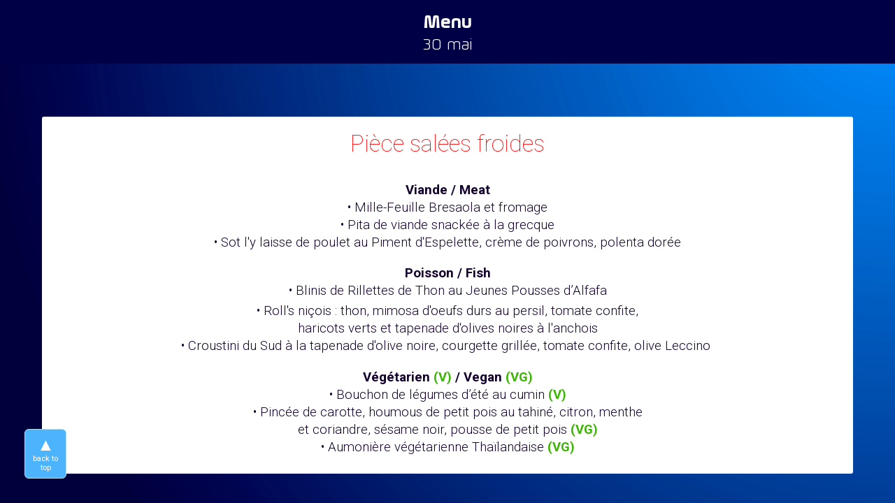

--- FILE ---
content_type: text/html; charset=utf-8
request_url: https://members.parisfintechforum.com/content/pff23_brella_menu30
body_size: 27735
content:
<!DOCTYPE html>
                        <html lang="en" prefix="og: http://ogp.me/ns#">
                            <head>
        <link rel="preload" crossorigin="anonymous" href="https://assets.inwink.com/lib/20260123-25214-7d08d3762aff2ba89842.css" as="style" />
<link rel="prefetch" crossorigin="anonymous" href="https://assets.inwink.com/lib/c-20260123-19077-d8d6068ac998c1fd982a.css" as="style" />
<link rel="prefetch" crossorigin="anonymous" href="https://assets.inwink.com/lib/c-20260123-41422-4b12566649265a0729a2.css" as="style" />
<link rel="preload" crossorigin="anonymous" href="https://assets.inwink.com/lib/c-20260123-15560-93b5a63d14fae9378c0b.css" as="style" />
<link rel="preload" crossorigin="anonymous" href="https://assets.inwink.com/lib/c-20260123-87234-93b5a63d14fae9378c0b.css" as="style" />
<link rel="preload" crossorigin="anonymous" href="/theme.css?version=2026-01-23T13%3A43%3A02.722Z&from=2023-02-08T17:02:35.7" as="style" />
<link rel="preload" crossorigin="anonymous" href="https://assets.inwink.com/lib/st-comps-20260123-2df29125481f833a89de.js" as="script" />
<link rel="preload" crossorigin="anonymous" href="https://assets.inwink.com/lib/st-pages-20260123-cd46625c5134d9f8cc92.js" as="script" />
<link rel="preload" crossorigin="anonymous" href="https://assets.inwink.com/lib/st-vendors-r-20260123-dd430dd74f35d74f5730.js" as="script" />
<link rel="preload" crossorigin="anonymous" href="https://assets.inwink.com/lib/st-vendors-20260123-4910f230a6aaa906939a.js" as="script" />
<link rel="preload" crossorigin="anonymous" href="https://assets.inwink.com/lib/st-iw-20260123-e9e3d22f5986657c1e6d.js" as="script" />
<link rel="preload" crossorigin="anonymous" href="https://assets.inwink.com/lib/20260123-08a64339f5d0469fb8fd.js" as="script" />
<link rel="prefetch" crossorigin="anonymous" href="https://assets.inwink.com/lib/20260123-c8b37b68610c154dbc93.js" as="script" />
<link rel="prefetch" crossorigin="anonymous" href="https://assets.inwink.com/lib/20260123-2b59235f1700ffeee382.js" as="script" />
<link rel="prefetch" crossorigin="anonymous" href="https://assets.inwink.com/lib/20260123-ab53431cea5647805333.js" as="script" />
<link rel="prefetch" crossorigin="anonymous" href="https://assets.inwink.com/lib/20260123-d44be381a3801b822690.js" as="script" />
<link rel="prefetch" crossorigin="anonymous" href="https://assets.inwink.com/lib/20260123-86c306a05867595da524.js" as="script" />
<link rel="prefetch" crossorigin="anonymous" href="https://assets.inwink.com/lib/20260123-29e457d239ad3eecd235.js" as="script" />
<link rel="prefetch" crossorigin="anonymous" href="https://assets.inwink.com/lib/20260123-dc977d691103b01cbf80.js" as="script" />
<link rel="prefetch" crossorigin="anonymous" href="https://assets.inwink.com/lib/20260123-b154bf439b4607d956b5.js" as="script" />
<link rel="preload" crossorigin="anonymous" href="https://assets.inwink.com/lib/20260123-244cbdbff9a7dc9199cc.js" as="script" />
<link rel="preload" crossorigin="anonymous" href="https://assets.inwink.com/lib/20260123-683ee60ff1ee095e85b9.js" as="script" />
<link rel="preload" crossorigin="anonymous" href="https://assets.inwink.com/lib/20260123-643e159f894b2b0f2b18.js" as="script" />
<link rel="preload" crossorigin="anonymous" href="https://assets.inwink.com/lib/20260123-8a2093ca6f2665bb79e5.js" as="script" />
<link rel="preload" crossorigin="anonymous" href="https://assets.inwink.com/lib/20260123-cae5447cc9a8e26848f6.js" as="script" />
<link rel="preload" crossorigin="anonymous" href="https://assets.inwink.com/lib/20260123-9518d43b9ef1661b378a.js" as="script" />
<link rel="preload" crossorigin="anonymous" href="https://assets.inwink.com/lib/20260123-31332e331b52935cb4d6.js" as="script" />
<link rel="preload" crossorigin="anonymous" href="https://assets.inwink.com/lib/20260123-cefad52c498891040c23.js" as="script" />
<link rel="preload" crossorigin="anonymous" href="https://assets.inwink.com/lib/20260123-ce394b68477baf94db7f.js" as="script" />
<link rel="preload" crossorigin="anonymous" href="https://assets.inwink.com/lib/20260123-9e11a9c77f3f7737cc94.js" as="script" />
<link rel="preload" crossorigin="anonymous" href="https://assets.inwink.com/lib/20260123-67e37a098c028be81d78.js" as="script" />
<link rel="preload" crossorigin="anonymous" href="https://assets.inwink.com/lib/20260123-f5316443128b5b9d30de.js" as="script" />
<link rel="preload" crossorigin="anonymous" href="https://assets.inwink.com/lib/20260123-e48a26854247608aaab4.js" as="script" />
<link rel="preload" crossorigin="anonymous" href="https://assets.inwink.com/lib/20260123-0cb20dc4ad576141cde7.js" as="script" />
<link rel="preload" crossorigin="anonymous" href="https://assets.inwink.com/lib/20260123-2fcdcd20062785963c4e.js" as="script" />
<link rel="preload" crossorigin="anonymous" href="https://assets.inwink.com/lib/20260123-2e8bcc003d43f29f8287.js" as="script" />
<link rel="preload" crossorigin="anonymous" href="https://assets.inwink.com/lib/20260123-faaf44a9775409f16dde.js" as="script" />
<link rel="preload" crossorigin="anonymous" href="/iwsd/ed.js?version=2026-01-23T13%3A43%3A02.722Z&from=2025-05-27T16%3A24%3A01.82" as="script" />
<link rel="preload" crossorigin="anonymous" href="/iwsd/ses.js?version=2026-01-23T13%3A43%3A02.722Z&from=2025-12-18T00%3A47%3A57.490Z" as="script" />
<link rel="preload" crossorigin="anonymous" href="/iwsd/spe.js?version=2026-01-23T13%3A43%3A02.722Z&from=2025-12-18T00%3A30%3A13.920Z" as="script" />
<link rel="preload" crossorigin="anonymous" href="/iwsd/exh.js?version=2026-01-23T13%3A43%3A02.722Z&from=2025-07-24T15%3A41%3A58.760Z" as="script" />
<link rel="preload" crossorigin="anonymous" href="/iwsd/et.js?version=2026-01-23T13%3A43%3A02.722Z&from=2024-04-23T14%3A44%3A23.240Z" as="script" />
<link rel="preload" crossorigin="anonymous" href="/iwsd/tpl.js?version=2026-01-23T13%3A43%3A02.722Z&from=2025-05-31T13%3A24%3A47.300Z" as="script" />
<link rel="preload" crossorigin="anonymous" href="/iwsd/ftpl.js?version=2026-01-23T13%3A43%3A02.722Z&from=2026-01-24T00%3A50%3A16.594Z" as="script" />
<link rel="preload" crossorigin="anonymous" href="/iwsd/ls.js?version=2026-01-23T13%3A43%3A02.722Z&from=2026-01-24T02%3A46%3A57.182Z" as="script" />
<link rel="preload" crossorigin="anonymous" href="/iwsd/sv.js?version=2026-01-23T13%3A43%3A02.722Z&from=2025-05-16T06%3A57%3A57.950Z" as="script" />
<link rel="preload" crossorigin="anonymous" href="https://assets.inwink.com/lib/appbundle-20260123-0faa8a3b3d7d144d8f80.js" as="script" />

        <link rel="prefetch" crossorigin="anonymous" href="https://assets.inwink.com/assets/fonts/inwink/inwinkpictos.css?ts=icons202601231336" as="font" /> 
        <link rel="prefetch" crossorigin="anonymous" href="https://assets.inwink.com/assets/styles/react-slick.css" as="style" />
        <meta charset="UTF-8" />
        <meta name="viewport" content="width=device-width, initial-scale=1" />
        <meta http-equiv="X-UA-Compatible" content="IE=edge" />
        <meta property="og:site_name" content="Paris Fintech Forum Communities" /><title data-react-helmet="true">pff23 - Brella Menu 30 mai</title><meta data-react-helmet="true" property="og:type" content="website"/><meta name="mobile-web-app-capable" content="yes" /><link rel="manifest" href="/manifest.json" /><meta name="robots" content="noindex, nofollow, disallow" /><link href="https://cdn-assets.inwink.com/433d59cb-da66-eb11-9889-000d3a20e320-public/assets/pictures-thumbs/01_favicon19-ConvertImage.ico" rel="icon" type="image/x-icon" /><link href="https://cdn-assets.inwink.com/433d59cb-da66-eb11-9889-000d3a20e320-public/assets/pictures-thumbs/01_favicon19-ConvertImage.ico" rel="apple-touch-icon" /><link data-react-helmet="true" rel="canonical" href="https://members.parisfintechforum.com/content/pff23_brella_menu30"/><style>body,html{ width:100%; height:100%; position:relative; margin:0; padding:0; background-color : #E4E4E4; overflow: hidden; font-size: 14px; } @media all and (display-mode: standalone) { body { background-color: #000; } } * { box-sizing: border-box; } body,html,input,textarea,keygen,select,button,a { font-family: ROBOTO} h1,h2,h3,h4,h5,h6,label,.headline,button,a[role=button] { font-family: AMPLENU} h1, h2, h3, h4, h5, h6{ margin: 0 0 0.2em 0; } #appsplash { z-index:9999; } html #appsplash .splash { box-sizing: border-box; position: fixed; z-index: 9999; width: 100%; height: 100%; left: 0; top: 0; background-color: #ffffff; color: transparent; display: -webkit-flex; display: flex; flex-flow: column nowrap; align-items: center; justify-content: center; font-size: 14pt; text-transform: uppercase; transition: opacity 600ms ease-out; } .splash .splashcontent { width: 800px; box-sizing: border-box; max-width: 100%; margin: 0 auto; padding : 20px; display: -webkit-flex; display: flex; flex-flow: column nowrap; align-items: center; justify-content: center; } .splash .splashcontent img { max-width: 80%; height: auto !important; min-height: 1px; display: block; margin: auto; } .splash.hidden { opacity: 0; pointer-events: none; } .splash.hidden:not(.dismissed) { transition: opacity ease-in 1s; } .splash.dismissed { transition: none; } #approot, .approot { width: 100%; height:100%; left:0; top:0; overflow: hidden; position: absolute; } .loaderindicator.ring { display: -webkit-flex; display: flex; align-items: center; } .loaderindicator.ring .spinner{ margin-left: 8px; display: block; border-radius: 50%; width: 20px; height: 20px; min-width: 20px; min-height: 20px; border: 4px solid rgba(2, 222, 222, 0.4); border-top-color: rgba(2, 222, 222, 0.8); animation: loaderspin 1s infinite linear; flex-shrink: 0; } .loaderindicator.ring.big .spinner{ border-width: 6px; width: 40px; height: 40px; min-width: 40px; min-height: 40px; } @-webkit-keyframes loaderspin { from { -webkit-transform: rotate(0deg); } to { -webkit-transform: rotate(360deg); } } @keyframes loaderspin { from { transform: rotate(0deg); } to { transform: rotate(360deg); } }</style>
        <link href='https://cdn-assets.inwink.com/1ae82f97-136c-4365-b3de-1f277c7c3c98/7ca30dbc-7db5-482e-a91a-0d68465487e2' rel='stylesheet' type='text/css' /> <link href='https://fonts.googleapis.com/css2?family=Roboto:ital,wght@0,100;0,300;0,400;0,500;0,700;0,900;1,100;1,300;1,400;1,500;1,700;1,900&display=swap' rel='stylesheet' type='text/css' />
        <link rel="prefetch" crossorigin="anonymous" href="/bootstrap.js?v=2026-01-23T13%3A43%3A02.722Z" as="script" />        
        <link rel="preload" crossorigin="anonymous" href="https://assets.inwink.com/lib/20260123-606d9d6a412bd32b3f1a.js" as="script" />
<link rel="preload" crossorigin="anonymous" href="https://assets.inwink.com/lib/20260123-ab4bfd271408cb7f977d.js" as="script" />
<link rel="preload" crossorigin="anonymous" href="https://assets.inwink.com/lib/20260123-e68119426b674933721a.js" as="script" />
<link rel="preload" crossorigin="anonymous" href="https://assets.inwink.com/lib/20260123-2f3ef7cbb16ab6bfff21.js" as="script" />
<link crossorigin="anonymous" href="https://assets.inwink.com/lib/20260123-25214-7d08d3762aff2ba89842.css" rel="stylesheet" />
<link crossorigin="anonymous" href="https://assets.inwink.com/lib/c-20260123-19077-d8d6068ac998c1fd982a.css" rel="stylesheet" />
<link crossorigin="anonymous" href="https://assets.inwink.com/lib/c-20260123-41422-4b12566649265a0729a2.css" rel="stylesheet" />
<link crossorigin="anonymous" href="https://assets.inwink.com/lib/c-20260123-15560-93b5a63d14fae9378c0b.css" rel="stylesheet" />
<link crossorigin="anonymous" href="https://assets.inwink.com/lib/c-20260123-87234-93b5a63d14fae9378c0b.css" rel="stylesheet" />
<link crossorigin="anonymous" href="/theme.css?version=2026-01-23T13%3A43%3A02.722Z&from=2023-02-08T17:02:35.7" rel="stylesheet" />
     
        <script src="/bootstrap.js?v=2026-01-23T13%3A43%3A02.722Z"></script>               
    </head>
                            <body>
                                               
    <link crossorigin="anonymous" href="https://assets.inwink.com/assets/styles/react-slick.css" rel="stylesheet" />
    <link crossorigin="anonymous" href="https://assets.inwink.com/assets/fonts/inwink/inwinkpictos.css?ts=icons202601231336" rel="stylesheet" />  
         
                                <div id="approot"><!--$--><div class="approot"><div class="app-shell event-433d59cb-da66-eb11-9889-000d3a20e320  "><div class="app-shell-data "><div class="visualconfiguration empty"><style>html, body { } </style><div class="fonttheme"><link href="https://cdn-assets.inwink.com/1ae82f97-136c-4365-b3de-1f277c7c3c98/7ca30dbc-7db5-482e-a91a-0d68465487e2" rel="stylesheet" type="text/css"/><link href="https://fonts.googleapis.com/css2?family=Roboto:ital,wght@0,100;0,300;0,400;0,500;0,700;0,900;1,100;1,300;1,400;1,500;1,700;1,900&amp;display=swap" rel="stylesheet" type="text/css"/><style>body,html,input,textarea,keygen,select,button,a { font-family: ROBOTO} h1,h2,h3,h4,h5,h6,label,.headline,button,a[role=button] { font-family: AMPLENU}</style></div></div><div class="app-layout hydrating event-shard event-433d59cb-da66-eb11-9889-000d3a20e320"><div class="app-content"><div class="app-header " style="background-color:#00003f;color:#FFFFFF"><div class="app-header-content"><div class="pagetitle withlogo withheaderitems align-left" id="appheadercontent"><a class="header-logo mainlogo" aria-label="" href="/"><img src="https://cdn-assets.inwink.com/433d59cb-da66-eb11-9889-000d3a20e320-public/assets/pictures/01_general/pffc_gen-logo-long_w-light-b.png" alt=""/></a><div class="title"><div class="pagetitle-content">Paris Fintech Forum Communities</div></div><div class="menu" id="appheadermenu"><div class="links-list"><div class="menuitem level-1 "><a class="iconlink headline headline  level-1 no-link" role="button"><span>Program</span></a><div class="sub-menu-modal-content hidden app-header bloctheme-433d59cb-da66-eb11-9889-000d3a20e320" style="background-color:#00003f;color:#FFFFFF"><div class="sub-menu-items menu"><div class="links-list"><div class="menuitem level-2 "><a class="iconlink headline  submenu  level-2 link-anchor" role="default" aria-label="2025 Overview" tabindex="1" href="/#bl-87a850e1-6793-49ca-93cd-ae231a943629"><i class="icon inwink-house"></i><span>2025 Overview</span></a></div><div class="menuitem level-2 " id="appheadermenu-menuitem-item-1"><a class="iconlink headline  submenu  level-2 link-anchor" role="default" aria-label="Key dates" tabindex="2" href="/#bl-a465e093-2efc-4763-c9ae-6f26be2ed4a9"><i class="icon inwink-calendar"></i><span>Key dates</span></a></div><div class="menuitem level-2 " id="appheadermenu-menuitem-item-2"><a class="iconlink headline  submenu  level-2 no-link" role="link" tabindex="3"><span>_________</span></a></div><div class="menuitem level-2 " id="appheadermenu-menuitem-content-pff25_interviews"><a class="iconlink headline  submenu  level-2 link-inwink" role="link" aria-label="Interview Video Series" tabindex="4" href="/content/pff25_interviews"><i class="icon inwink-camera-on"></i><span>Interview Video Series</span></a></div><div class="menuitem level-2 " id="appheadermenu-menuitem-content-pff25_wif"><a class="iconlink headline  submenu  level-2 link-inwink" role="default" aria-label="Women in Finance Lunch" tabindex="5" href="/content/pff25_wif"><i class="icon inwink-human"></i><span>Women in Finance Lunch</span></a></div><div class="menuitem level-2 " id="appheadermenu-menuitem-content-pff25_dinner"><a class="iconlink headline  submenu  level-2 link-inwink" role="default" aria-label="🥂 Debate &amp; Dinner" tabindex="6" href="/content/pff25_dinner"><span>🥂 Debate &amp; Dinner</span></a></div><div class="menuitem level-2 " id="appheadermenu-menuitem-content-digital_content_replays"><a class="iconlink headline  submenu  level-2 link-inwink" role="link" aria-label="Replays" tabindex="7" href="/content/digital_content_replays"><i class="icon inwink-player-play"></i><span>Replays</span></a></div><div class="menuitem level-2 " id="appheadermenu-menuitem-item-7"><a class="iconlink headline  submenu  level-2 no-link" role="link" tabindex="8"><span>_________</span></a></div><div class="menuitem level-2 " id="appheadermenu-menuitem-target-allspeakers"><a class="iconlink headline  submenu  level-2 link-inwink" role="default" aria-label="Speakers" tabindex="9" href="/speakers"><i class="icon inwink-star-outline"></i><span>Speakers</span></a></div><div class="menuitem level-2 " id="appheadermenu-menuitem-target-allexhibitors"><a class="iconlink headline  submenu  level-2 link-inwink" role="default" aria-label="Partners" tabindex="10" href="/partners"><i class="icon inwink-heart"></i><span>Partners</span></a></div><div class="menuitem level-2 " id="appheadermenu-menuitem-item-10"><a class="iconlink headline  submenu  level-2 no-link" role="link" tabindex="11"><span>_________</span></a></div><div class="menuitem level-2 " id="appheadermenu-menuitem-content-pff22_speaker_request"><a class="iconlink headline  submenu  level-2 link-inwink" role="link" aria-label="Apply to be a speaker" tabindex="12" href="/content/pff22_speaker_request"><span>Apply to be a speaker</span></a></div><div class="menuitem level-2 " id="appheadermenu-menuitem-content-pff22_partner_request"><a class="iconlink headline  submenu  level-2 link-inwink" role="link" aria-label="Apply to be a partner" tabindex="13" href="/content/pff22_partner_request"><span>Apply to be a partner</span></a></div></div></div></div></div><div class="menuitem level-1 " id="appheadermenu-menuitem-item-1"><a class="iconlink headline headline  level-1 no-link" role="button"><i class="icon inwink-human"></i><span>In Person events</span></a><div class="sub-menu-modal-content hidden app-header bloctheme-433d59cb-da66-eb11-9889-000d3a20e320" style="background-color:#00003f;color:#FFFFFF"><div class="sub-menu-items menu"><div class="links-list"><div class="menuitem level-2 " id="appheadermenu-menuitem-content-pff25_dinner"><a class="iconlink headline  submenu  level-2 link-inwink" role="link" aria-label="Debate &amp; Dinner" tabindex="1" href="/content/pff25_dinner"><span>Debate &amp; Dinner</span></a></div><div class="menuitem level-2 " id="appheadermenu-menuitem-content-pff25_wif"><a class="iconlink headline  submenu  level-2 link-inwink" role="link" aria-label="Women in Finance Lunch" tabindex="2" href="/content/pff25_wif"><span>Women in Finance Lunch</span></a></div></div></div></div></div><div class="menuitem level-1 " id="appheadermenu-menuitem-item-2"><a class="iconlink headline headline  level-1 no-link" role="button"><span>Digital Content</span></a><div class="sub-menu-modal-content hidden app-header bloctheme-433d59cb-da66-eb11-9889-000d3a20e320" style="background-color:#00003f;color:#FFFFFF"><div class="sub-menu-items menu"><div class="links-list"><div class="menuitem level-2 " id="appheadermenu-menuitem-content-digital_content_replays"><a class="iconlink headline  submenu  level-2 link-inwink" role="button" aria-label="Replays PFF16 to PFF24" tabindex="1" href="/content/digital_content_replays"><span>Replays PFF16 to PFF24</span></a></div><div class="menuitem level-2 " id="appheadermenu-menuitem-content-digital_content_itw"><a class="iconlink headline  submenu  level-2 link-inwink" role="button" aria-label="Interview Video Series" tabindex="2" href="/content/digital_content_itw"><span>Interview Video Series</span></a></div><div class="menuitem level-2 " id="appheadermenu-menuitem-content-digital_content_podcast"><a class="iconlink headline  submenu  level-2 link-inwink" role="button" aria-label="Podcasts" tabindex="3" href="/content/digital_content_podcast"><span>Podcasts</span></a></div></div></div></div></div><div class="menuitem level-1 " id="appheadermenu-menuitem-item-3"><a class="iconlink headline headline  level-1 no-link" role="button"><span>Past editions</span></a><div class="sub-menu-modal-content hidden app-header bloctheme-433d59cb-da66-eb11-9889-000d3a20e320" style="background-color:#00003f;color:#FFFFFF"><div class="sub-menu-items menu"><div class="links-list"><div class="menuitem level-2 " id="appheadermenu-menuitem-content-pff24_viewon"><a class="iconlink headline  submenu  level-2 link-inwink" role="link" aria-label="2024" tabindex="1" href="/content/pff24_viewon"><span>2024</span></a></div><div class="menuitem level-2 " id="appheadermenu-menuitem-content-pff23_viewon"><a class="iconlink headline  submenu  level-2 link-inwink" role="link" aria-label="2023" tabindex="2" href="/content/pff23_viewon"><span>2023</span></a></div><div class="menuitem level-2 " id="appheadermenu-menuitem-content-pff22_viewon"><a class="iconlink headline  submenu  level-2 link-inwink" role="link" aria-label="2022" tabindex="3" href="/content/pff22_viewon"><span>2022</span></a></div><div class="menuitem level-2 " id="appheadermenu-menuitem-content-session-viewon"><a class="iconlink headline  submenu  level-2 link-inwink" role="default" aria-label="2021" tabindex="4" href="/content/session-viewon"><span>2021</span></a></div><div class="menuitem level-2 " id="appheadermenu-menuitem-content-history_pff2020"><a class="iconlink headline  submenu  level-2 link-inwink" role="link" aria-label="2020" tabindex="5" href="/content/history_pff2020"><span>2020</span></a></div><div class="menuitem level-2 " id="appheadermenu-menuitem-content-history_pff2019"><a class="iconlink headline  submenu  level-2 link-inwink" role="link" aria-label="2019" tabindex="6" href="/content/history_pff2019"><span>2019</span></a></div><div class="menuitem level-2 " id="appheadermenu-menuitem-content-history_pff2018"><a class="iconlink headline  submenu  level-2 link-inwink" role="link" aria-label="2018" tabindex="7" href="/content/history_pff2018"><span>2018</span></a></div><div class="menuitem level-2 " id="appheadermenu-menuitem-content-history_pff2017"><a class="iconlink headline  submenu  level-2 link-inwink" role="link" aria-label="2017" tabindex="8" href="/content/history_pff2017"><span>2017</span></a></div><div class="menuitem level-2 " id="appheadermenu-menuitem-content-history_pff2016_spk_all"><a class="iconlink headline  submenu  level-2 link-inwink" role="link" aria-label="2016" tabindex="9" href="/content/history_pff2016_spk_all"><span>2016</span></a></div></div></div></div></div><div class="menuitem level-1 " id="appheadermenu-menuitem-item-4"><a class="iconlink headline headline lightbtn  level-1 no-link" role="button"><span>Join us</span></a><div class="sub-menu-modal-content hidden app-header bloctheme-433d59cb-da66-eb11-9889-000d3a20e320" style="background-color:#00003f;color:#FFFFFF"><div class="sub-menu-items menu"><div class="links-list"><div class="menuitem level-2 " id="appheadermenu-menuitem-content-pff23_dynamic-login"><a class="iconlink headline  submenu lightbtn  level-2 link-inwink" role="button" aria-label="Log in" tabindex="1" href="/content/pff23_dynamic-login"><span>Log in</span></a></div><div class="menuitem level-2 " id="appheadermenu-menuitem-content-pff22_newsletter"><a class="iconlink headline  submenu  level-2 link-inwink" role="button" aria-label="Newsletter" tabindex="2" href="/content/pff22_newsletter"><span>Newsletter</span></a></div><div class="menuitem level-2 " id="appheadermenu-menuitem-content-pff24_coming_soon"><a class="iconlink headline  submenu lightbtn  level-2 link-inwink" role="button" aria-label="Registration" tabindex="3" href="/content/pff24_coming_soon"><span>Registration</span></a></div></div></div></div></div></div></div></div><div class="avatar-content avatarevent-content hydrating"><div style="opacity:0"><button type="button" class="btn-login" title="Log in"><i class="inwink-login"></i></button></div></div></div></div><section id="main-content" class="app-pages event-pages"><div class="app-page-wrapper bloc-defaultbg transition-entered"><div class="app-page eventcontentpage"><div class="dynamicpage dynamicpage-pff23_brella_menu30" style="background-repeat:no-repeat;background-size:cover;background-position:center;background-image:url(&quot;https://storageprdv2inwink.blob.core.windows.net/433d59cb-da66-eb11-9889-000d3a20e320-public/assets/pictures/00_2023-ok/01_home/pff23_fond_degrade.jpg&quot;)"><script type="application/ld+json">{"@context":"http://schema.org","@type":"Event","eventAttendanceMode":"https://schema.org/OnlineEventAttendanceMode","eventStatus":"http://schema.org/EventScheduled","name":"Paris Fintech Forum Communities","location":{"@type":"VirtualLocation","url":"event.computedUrl"}}</script><div class="dynamicpage-blocscontainer dynamicpage-maincontent"><div class="dynamicpage-scrollcontent "><div id="bl-a2e91654-c12d-4467-a163-b83f7f244316" class="dynamicbloc-wrapper bloctheme bloctheme-433d59cb-da66-eb11-9889-000d3a20e320 bloctheme-duplicate-darkbloc-9 hydrating smallmargin margin-top-thin"><style>div#bl-a2e91654-c12d-4467-a163-b83f7f244316{ position: sticky; top: 0px; z-index: 1; } #bl-a2e91654-c12d-4467-a163-b83f7f244316{ background-color: #000047; }</style><div class="dynamicbloc-wrapper-contentcontainer dynamicbloc-wrapper-contentblocs"><div id="ct-130fc0c9-d788-4a76-8f02-2617fbb1f404" class=" dynamicbloc-contentwrapper bloc-htmlcontent"><div class="dynamiccontentbloc"><header class="bloc-header"><div class="bloc-separator"></div><div class="bloc-actions header-actions"></div></header><div data-ssr="1" class="htmlcontent-wrapper "><div class="htmlcontent"><span><strong><h2 class="title" align="center">Menu</h2></strong><h3 class="light"><div style="text-align: center;"><span style="font-family: var(--headlinefont); font-size: var(--h3FontSize); background-color: var(--white-color); color: var(--grey-color-darker);">30 mai</span></div></h3></span></div></div></div><div class="iw-clearfix"></div><div class="bloc-actions bottom-actions"></div><style>#ct-130fc0c9-d788-4a76-8f02-2617fbb1f404{ margin-top: 5px; margin-bottom: 10px; } #ct-130fc0c9-d788-4a76-8f02-2617fbb1f404 h2.title{ font-size: 2em; line-height: 1em; color: white; } #ct-130fc0c9-d788-4a76-8f02-2617fbb1f404 h3.light{ font-weight: 300; } #ct-3ff0cfd7-7b4b-4ebf-97ff-82d8c86d3fa7.dynamicbloc-contentwrapper.bloc-htmlcontent{ margin-bottom: 0px; } #ct-130fc0c9-d788-4a76-8f02-2617fbb1f404 div.bloc-actions.bottom-actions{ display: none; } @media (max-width: 480px) { #ct-130fc0c9-d788-4a76-8f02-2617fbb1f404{ margin: 10px 0px; } }</style></div></div></div><div id="bl-f5f39179-3294-4aab-f003-fac4da30663b" class="dynamicbloc-wrapper bloctheme bloctheme-433d59cb-da66-eb11-9889-000d3a20e320 bloctheme-duplicate-darkbloc-9 hydrating margin-top-thin margin-bottom-thin"><style>#bl-f5f39179-3294-4aab-f003-fac4da30663b{ max-width: 1px; }</style><div class="dynamicbloc-wrapper-contentcontainer dynamicbloc-wrapper-contentblocs"><div id="ct-f1901da9-4907-45f6-86c1-a46dd123e372" class=" dynamicbloc-contentwrapper bloc-htmlcontent"><div class="dynamiccontentbloc"><header class="bloc-header"><div class="bloc-separator"></div><div class="bloc-actions header-actions"></div></header><div data-ssr="1" class="htmlcontent-wrapper "><div class="htmlcontent"><div class="hautdepage" id="hautdepage"></div></div></div></div><div class="iw-clearfix"></div><div class="bloc-actions bottom-actions"></div></div></div></div><div id="bl-14d6f869-c0f3-4d8d-c8e3-fec1fadb1072" class="dynamicbloc-wrapper bloctheme bloctheme-433d59cb-da66-eb11-9889-000d3a20e320 bloctheme-duplicate-darkbloc-9 hydrating margin-top-thin margin-bottom-thin"><div class="dynamicbloc-wrapper-contentcontainer dynamicbloc-wrapper-contentblocs"><div id="ct-29165e1a-7c3b-4bfc-fdd1-c7d726beea60" class="itemslist  dynamicbloc-contentwrapper bloc-itemslist"><div class="dynamiccontentbloc"><header class="bloc-header"><div class="bloc-separator"></div><div class="bloc-actions header-actions"></div></header><div class="inwink-items teaser-list legacyflex layout-default-col1 layout-XXS-col1 layout-XS-col1 layout-S-col1 layout-M-col1 layout-L-col1 layout-XL-col1 layout-XXL-col1 layout-XXXXXXL-col1 align-default-center align-XXS-center align-XS-center align-S-center align-M-center align-L-center align-XL-center align-XXL-center align-XXXXXXL-center bloc-content"><div class="inwink-item " id="item-3996b01e-09ff-47e4-a222-fad0b41ff751"><article class="itemcontent card"><span class="fieldval"><span class="fieldtext"><div style="text-align: center;"><h2>Pièce salées froides</h2></div><div style="text-align: center;"><h4><b><br></b></h4><h4><b>Viande / Meat<br></b>• Mille-Feuille Bresaola et fromage<br>• Pita de viande snackée à la grecque<br>• Sot l'y laisse de poulet au Piment d'Espelette, crème de poivrons, polenta dorée</h4><div><br></div><h4><b>Poisson / Fish<br></b>• Blinis de Rillettes de Thon au Jeunes Pousses d’Alfafa</h4><h4>• Roll's niçois : thon, mimosa d'oeufs durs au persil, tomate confite, 
haricots verts et tapenade d'olives noires à l'anchois<br>• Croustini du Sud à la tapenade d'olive noire, courgette grillée, tomate confite, olive Leccino&nbsp;</h4><div><br></div><div style="text-align: center;"><h4><b>Végétarien <font color="#3ab603">(V)</font> / Vegan <font color="#3ab603">(VG)</font></b><br>• Bouchon de légumes d’été au cumin <font color="#3ab603"><b>(V)</b></font><br>• Pincée de carotte, houmous de petit pois au tahiné, citron, menthe 
et coriandre,  sésame noir, pousse de petit pois <font color="#3ab603"><b>(VG)</b></font><br>• Aumonière végétarienne Thaïlandaise <font color="#3ab603"><b>(VG)</b></font></h4></div></div></span></span></article></div></div></div><div class="iw-clearfix"></div><div class="bloc-actions bottom-actions"></div><style>#ct-29165e1a-7c3b-4bfc-fdd1-c7d726beea60 .inwink-items { row-gap: 20px; column-gap: 10px; } #ct-29165e1a-7c3b-4bfc-fdd1-c7d726beea60 .inwink-items > .inwink-item { margin: 0; } #ct-29165e1a-7c3b-4bfc-fdd1-c7d726beea60 article.itemcontent.card{ background-color: white!important; } #ct-29165e1a-7c3b-4bfc-fdd1-c7d726beea60 h2{ font-family: ROBOTO; font-weight: lighter; color: red; } #ct-29165e1a-7c3b-4bfc-fdd1-c7d726beea60 h4{ font-family: ROBOTO; font-weight:300; color: #13002c; line-height: 25px; }</style></div></div></div><div id="bl-1f47ce39-ae78-47dc-8ad4-77200aa967bc" class="dynamicbloc-wrapper bloctheme bloctheme-433d59cb-da66-eb11-9889-000d3a20e320 bloctheme-duplicate-darkbloc-9 hydrating margin-top-thin margin-bottom-thin"><div class="dynamicbloc-wrapper-contentcontainer dynamicbloc-wrapper-contentblocs"><div id="ct-a1e7efda-6f77-4d37-d60a-ec2fa028a72d" class="itemslist  dynamicbloc-contentwrapper bloc-itemslist"><div class="dynamiccontentbloc"><header class="bloc-header"><div class="bloc-separator"></div><div class="bloc-actions header-actions"></div></header><div class="inwink-items teaser-list legacyflex layout-default-col1 layout-XXS-col1 layout-XS-col1 layout-S-col1 layout-M-col1 layout-L-col1 layout-XL-col1 layout-XXL-col1 layout-XXXXXXL-col1 align-default-center align-XXS-center align-XS-center align-S-center align-M-center align-L-center align-XL-center align-XXL-center align-XXXXXXL-center bloc-content"><div class="inwink-item " id="item-4cf67fde-3b35-4780-f97e-3bbee9764390"><article class="itemcontent card"><span class="fieldval"><span class="fieldtext"><div style="text-align: center;"><h2>Mini sandwichs taille lunch</h2></div><div style="text-align: center;"><h4>• Club pain polaire, houmous de petit pois au tahiné, citron, menthe &amp; coriandre, 
confit d’oignon, julienne de carottes sautées au cumin <b><font color="#3ab603">(V) </font></b><br>• Burger, pastrami de boeuf, mayonnaise moutardée, chutney d'oignon rouge 
au miel, cornichon aigre-doux</h4></div></span></span></article></div></div></div><div class="iw-clearfix"></div><div class="bloc-actions bottom-actions"></div><style>#ct-a1e7efda-6f77-4d37-d60a-ec2fa028a72d .inwink-items { row-gap: 20px; column-gap: 10px; } #ct-a1e7efda-6f77-4d37-d60a-ec2fa028a72d .inwink-items > .inwink-item { margin: 0; } #ct-a1e7efda-6f77-4d37-d60a-ec2fa028a72d article.itemcontent.card{ background-color: white!important; } #ct-a1e7efda-6f77-4d37-d60a-ec2fa028a72d h2{ font-family: ROBOTO; font-weight: lighter; color: red; } #ct-a1e7efda-6f77-4d37-d60a-ec2fa028a72d h4{ font-family: ROBOTO; font-weight:300; color: #13002c; }</style></div></div></div><div id="bl-36e328a7-2b30-469e-f1f5-6df7ad809f8b" class="dynamicbloc-wrapper bloctheme bloctheme-433d59cb-da66-eb11-9889-000d3a20e320 bloctheme-duplicate-darkbloc-9 hydrating margin-top-thin margin-bottom-thin"><div class="dynamicbloc-wrapper-contentcontainer dynamicbloc-wrapper-contentblocs"><div id="ct-117234e7-9d94-4cdd-e04a-d66c0422136e" class="itemslist  dynamicbloc-contentwrapper bloc-itemslist"><div class="dynamiccontentbloc"><header class="bloc-header"><div class="bloc-separator"></div><div class="bloc-actions header-actions"></div></header><div class="inwink-items teaser-list legacyflex layout-default-col1 layout-XXS-col1 layout-XS-col1 layout-S-col1 layout-M-col1 layout-L-col1 layout-XL-col1 layout-XXL-col1 layout-XXXXXXL-col1 align-default-center align-XXS-center align-XS-center align-S-center align-M-center align-L-center align-XL-center align-XXL-center align-XXXXXXL-center bloc-content"><div class="inwink-item " id="item-a585b20d-d30c-44e5-e5fe-f6e9bd3287be"><article class="itemcontent card"><span class="fieldval"><span class="fieldtext"><div style="text-align: center;"><h2>Buffet de Sushis</h2></div><div style="text-align: center;"><h4>Sushis, Maki &amp; California :&nbsp;</h4><h4>• Daurade, Thon, Gambas, Saumon d’Écosse label rouge.<br>• Concombres, carottes, avocat <b><font color="#3ab603">(VG)</font></b></h4></div></span></span></article></div></div></div><div class="iw-clearfix"></div><div class="bloc-actions bottom-actions"></div><style>#ct-117234e7-9d94-4cdd-e04a-d66c0422136e .inwink-items { row-gap: 20px; column-gap: 10px; } #ct-117234e7-9d94-4cdd-e04a-d66c0422136e .inwink-items > .inwink-item { margin: 0; } #ct-117234e7-9d94-4cdd-e04a-d66c0422136e article.itemcontent.card{ background-color: white!important; } #ct-117234e7-9d94-4cdd-e04a-d66c0422136e h2{ font-family: ROBOTO; font-weight: lighter; color: red; } #ct-117234e7-9d94-4cdd-e04a-d66c0422136e h4{ font-family: ROBOTO; font-weight:300; color: #13002c; }</style></div></div></div><div id="bl-728ff8c4-e39d-4903-d31a-422b7a696e48" class="dynamicbloc-wrapper bloctheme bloctheme-433d59cb-da66-eb11-9889-000d3a20e320 bloctheme-duplicate-darkbloc-9 hydrating margin-top-thin margin-bottom-thin"><div class="dynamicbloc-wrapper-contentcontainer dynamicbloc-wrapper-contentblocs"><div id="ct-528d84e4-74a8-4bb2-f01b-c9245b6b3ed3" class="itemslist  dynamicbloc-contentwrapper bloc-itemslist"><div class="dynamiccontentbloc"><header class="bloc-header"><div class="bloc-separator"></div><div class="bloc-actions header-actions"></div></header><div class="inwink-items teaser-list legacyflex layout-default-col1 layout-XXS-col1 layout-XS-col1 layout-S-col1 layout-M-col1 layout-L-col1 layout-XL-col1 layout-XXL-col1 layout-XXXXXXL-col1 align-default-center align-XXS-center align-XS-center align-S-center align-M-center align-L-center align-XL-center align-XXL-center align-XXXXXXL-center bloc-content"><div class="inwink-item " id="item-7fd59bbe-d7f4-4709-8d83-ccc39cfe9e52"><article class="itemcontent card"><span class="fieldval"><span class="fieldtext"><div style="text-align: center;"><h2>Mini Plat chaud</h2></div><div style="text-align: center;"><h4>• Parmentier de canard confit&nbsp;</h4><h4>• Risotto crémeux aux champignon et parmesan <font color="#3ab603"><b>(V)</b></font><br></h4></div></span></span></article></div></div></div><div class="iw-clearfix"></div><div class="bloc-actions bottom-actions"></div><style>#ct-528d84e4-74a8-4bb2-f01b-c9245b6b3ed3 .inwink-items { row-gap: 20px; column-gap: 10px; } #ct-528d84e4-74a8-4bb2-f01b-c9245b6b3ed3 .inwink-items > .inwink-item { margin: 0; } #ct-528d84e4-74a8-4bb2-f01b-c9245b6b3ed3 article.itemcontent.card{ background-color: white!important; } #ct-528d84e4-74a8-4bb2-f01b-c9245b6b3ed3 h2{ font-family: ROBOTO; font-weight: lighter; color: red; } #ct-528d84e4-74a8-4bb2-f01b-c9245b6b3ed3 h4{ font-family: ROBOTO; font-weight:300; color: #13002c; }</style></div></div></div><div id="bl-542ed4e5-8898-4e3b-f9e3-3946cdf8a0bd" class="dynamicbloc-wrapper bloctheme bloctheme-433d59cb-da66-eb11-9889-000d3a20e320 bloctheme-duplicate-darkbloc-9 hydrating margin-top-thin margin-bottom-thin"><div class="dynamicbloc-wrapper-contentcontainer dynamicbloc-wrapper-contentblocs"><div id="ct-528d84e4-74a8-4bb2-f01b-c9245b6b3ed3" class="itemslist  dynamicbloc-contentwrapper bloc-itemslist"><div class="dynamiccontentbloc"><header class="bloc-header"><div class="bloc-separator"></div><div class="bloc-actions header-actions"></div></header><div class="inwink-items teaser-list legacyflex layout-default-col1 layout-XXS-col1 layout-XS-col1 layout-S-col1 layout-M-col1 layout-L-col1 layout-XL-col1 layout-XXL-col1 layout-XXXXXXL-col1 align-default-center align-XXS-center align-XS-center align-S-center align-M-center align-L-center align-XL-center align-XXL-center align-XXXXXXL-center bloc-content"><div class="inwink-item " id="item-7fd59bbe-d7f4-4709-8d83-ccc39cfe9e52"><article class="itemcontent card"><span class="fieldval"><span class="fieldtext"><div style="text-align: center;"><h2>Pièces Sucrées</h2></div><div style="text-align: center;"><h4>• Rocher chocolat au lait Jivara 40%, crémeux chocolat coulant <br>• Quenelle citron, zestes de citron vert, crumble noisette <br>• Pêche pochée à la verveine, moelleux à la vanille <br>• Mini Tropézienne <br>• Mini Far Breton aux Pruneaux</h4></div></span></span></article></div></div></div><div class="iw-clearfix"></div><div class="bloc-actions bottom-actions"></div><style>#ct-528d84e4-74a8-4bb2-f01b-c9245b6b3ed3 .inwink-items { row-gap: 20px; column-gap: 10px; } #ct-528d84e4-74a8-4bb2-f01b-c9245b6b3ed3 .inwink-items > .inwink-item { margin: 0; } #ct-528d84e4-74a8-4bb2-f01b-c9245b6b3ed3 article.itemcontent.card{ background-color: white!important; } #ct-528d84e4-74a8-4bb2-f01b-c9245b6b3ed3 h2{ font-family: ROBOTO; font-weight: lighter; color: red; } #ct-528d84e4-74a8-4bb2-f01b-c9245b6b3ed3 h4{ font-family: ROBOTO; font-weight:300; color: #13002c; }</style></div></div></div><div id="bl-a668dabf-af17-49e4-a9da-ddf7c266d711" class="dynamicbloc-wrapper bloctheme bloctheme-433d59cb-da66-eb11-9889-000d3a20e320 bloctheme-duplicate-darkbloc-9 hydrating"><div class="dynamicbloc-wrapper-contentcontainer dynamicbloc-wrapper-contentblocs"><div id="ct-a85f839d-1cde-4555-8969-42fefef0a70d" class=" dynamicbloc-contentwrapper bloc-htmlcontent"><div class="dynamiccontentbloc"><header class="bloc-header"><div class="bloc-separator"></div><div class="bloc-actions header-actions"></div></header><div data-ssr="1" class="htmlcontent-wrapper "><div class="htmlcontent"></div></div></div><div class="iw-clearfix"></div><div class="bloc-actions bottom-actions"></div><style>.app-header, .burger-menu, .app-footer, .mobile-footer, .bloc-footer{ display: none!important; }</style></div></div></div><div id="bl-7ffb2b45-456e-4c22-9b7c-cf3be11a091c" class="dynamicbloc-wrapper bloctheme bloctheme-433d59cb-da66-eb11-9889-000d3a20e320 bloctheme-duplicate-darkbloc-9 hydrating"><style>div#bl-7ffb2b45-456e-4c22-9b7c-cf3be11a091c{ position: sticky; bottom: 0px; z-index: 1; } div#ct-08693a9d-0bbf-4faf-e5e8-acf8c035c0bb{ margin: 0px; padding: 0px; } #bl-7ffb2b45-456e-4c22-9b7c-cf3be11a091c{ min-height: 90px; width: 120px; }</style><div class="dynamicbloc-wrapper-contentcontainer dynamicbloc-wrapper-contentblocs"><div id="ct-08693a9d-0bbf-4faf-e5e8-acf8c035c0bb" class=" dynamicbloc-contentwrapper bloc-htmlcontent"><div class="dynamiccontentbloc"><header class="bloc-header"><div class="bloc-separator"></div><div class="bloc-actions header-actions"></div></header><div data-ssr="1" class="htmlcontent-wrapper "><div class="htmlcontent"><a href="#hautdepage"><div class="sticky-btn"><span class="general"><h3>▲</h3></span><span class="smart"><h4>  back to top</h4></span></div></a></div></div></div><div class="iw-clearfix"></div><div class="bloc-actions bottom-actions"></div><style>#ct-08693a9d-0bbf-4faf-e5e8-acf8c035c0bb div.dynamiccontentbloc{ margin: 0px; } #ct-08693a9d-0bbf-4faf-e5e8-acf8c035c0bb div.sticky-btn{ min-height: 70px; width: 60px; padding: 3px; margin: 0px 0px 35px 35px; background-color: #4cb4fc; color: white; border-radius: 6px; border: solid 1px #b1def2; } #ct-08693a9d-0bbf-4faf-e5e8-acf8c035c0bb a{ text-decoration: none; min-height: 70px; width: 60px; } #ct-08693a9d-0bbf-4faf-e5e8-acf8c035c0bb h4{ font-size: 0.8em; font-family: ROBOTO; text-align: center; margin-bottom: 5px; } #ct-08693a9d-0bbf-4faf-e5e8-acf8c035c0bb h3{ font-size: 1.8em; text-align: center; line-height: 0.5em; margin-top: 15px; } #ct-08693a9d-0bbf-4faf-e5e8-acf8c035c0bb div.sticky-btn:hover h3{ color: #000047; } #ct-08693a9d-0bbf-4faf-e5e8-acf8c035c0bb div.sticky-btn:hover h4{ color: #000047; } #ct-08693a9d-0bbf-4faf-e5e8-acf8c035c0bb div.sticky-btn:hover{ background-color: #009dff; border: solid 1px #000047; } @media (max-width: 480px) { #ct-08693a9d-0bbf-4faf-e5e8-acf8c035c0bb div.sticky-btn{ min-height: 45px; width: 50px; padding: 3px; margin: 0px 0px 15px 15px; border-radius: 4px; } #ct-08693a9d-0bbf-4faf-e5e8-acf8c035c0bb span.smart{ display: none; } }</style></div></div></div><div class="dynamicpage-scrollcontent-footer"><div id="bl-935b24d6-8486-4f61-b4c0-a6c536f3b9de" class="dynamicbloc-wrapper bloctheme bloctheme-433d59cb-da66-eb11-9889-000d3a20e320 bloctheme-whitebloc hydrating bloc-footer margin-top-thin margin-bottom-thin"><div class="dynamicbloc-wrapper-contentcontainer dynamicbloc-wrapper-contentblocs"><div id="ct-81b40e5d-5f0b-4ff9-85cb-0bc6f32105e5" class="itemslist  dynamicbloc-contentwrapper bloc-teaserexhibitors headerpos-left headersize-tall"><div class="dynamiccontentbloc"><style>#ct-81b40e5d-5f0b-4ff9-85cb-0bc6f32105e5 .logo .logo-photo { width: 60%; height: 60%; left: 50%; top: 50%; transform: translate(-50%, -50%); } #ct-81b40e5d-5f0b-4ff9-85cb-0bc6f32105e5 .exhibitor-item { display: flex; justify-content: center; align-items: center; } #ct-81b40e5d-5f0b-4ff9-85cb-0bc6f32105e5 .exhibitor-item .card { display: flex; justify-content: center; align-items: center; height: 100%; border: none; } #ct-81b40e5d-5f0b-4ff9-85cb-0bc6f32105e5 .logo { display: block; max-width: 100%; width: 200px; height: 120px; } #ct-81b40e5d-5f0b-4ff9-85cb-0bc6f32105e5 .exhibitor-item .card .logo .logo-text { font-size: 1.4rem; font-weight: 300; } #ct-81b40e5d-5f0b-4ff9-85cb-0bc6f32105e5 .card .exhibitoritemactions:not(.text) { position: absolute; top: 10px; right: 10px; margin-bottom: 0; display: flex; flex-flow: row nowrap; } #ct-81b40e5d-5f0b-4ff9-85cb-0bc6f32105e5 .card .exhibitoritemactions:not(.text) button { padding: 0.3em 0.5em; margin-left: 5px; } #ct-81b40e5d-5f0b-4ff9-85cb-0bc6f32105e5 .card .exhibitoritemactions.text { display: flex; flex-flow: row nowrap; margin-bottom: 0; width: 100%; } #ct-81b40e5d-5f0b-4ff9-85cb-0bc6f32105e5 .card .exhibitoritemactions.text button { border: 0px solid #fff; color: #fff; font-size: 0.8rem; text-transform: initial; margin-bottom: 0; padding: 0.5rem; } #ct-81b40e5d-5f0b-4ff9-85cb-0bc6f32105e5 .card .exhibitoritemactions.text button:first-of-type { border-right: 1px solid #fff; border-radius: 0; } #ct-81b40e5d-5f0b-4ff9-85cb-0bc6f32105e5 .card .exhibitoritemactions.text button i { display: none; } #ct-81b40e5d-5f0b-4ff9-85cb-0bc6f32105e5 .card .exhibitoritemactions button .text { font-size: 0.8rem; } #ct-81b40e5d-5f0b-4ff9-85cb-0bc6f32105e5 .loaderindicator.ring .spinner { margin-left: 1px; } #ct-81b40e5d-5f0b-4ff9-85cb-0bc6f32105e5 .carouselitem.exhibitor-item { width: 200px; } @media (min-width: 768px) { #ct-81b40e5d-5f0b-4ff9-85cb-0bc6f32105e5 .carousel .slick-list { margin: 0 16px; } }</style><header class="bloc-header"><h2 class="bloc-title"><span class="text pretitle bloc-accent" style="color:#00003f;font-weight:bold"><div style="text-align: center;"><br></div></span> <span class="text bloctitle" style="color:#00003f;font-weight:bold"><div style="text-align: center;">Global Partners 2025</div></span></h2><div class="bloc-separator"></div><div class="bloc-actions header-actions"></div></header><div class="inwink-items teaser-list legacyflex layout-default-col5 layout-XXS-col5 layout-XS-col5 layout-S-col5 layout-M-col5 layout-L-col5 layout-XL-col5 layout-XXL-col5 layout-XXXXXXL-col5 align-default-center align-XXS-center align-XS-center align-S-center align-M-center align-L-center align-XL-center align-XXL-center align-XXXXXXL-center bloc-content"><div class="inwink-item exhibitor-item" id="item-6bf04287-7371-eb11-9889-000d3a20eda5"><article class="itemcontent  card"><div class=" logo"><div class=" logo-photo" style="background-image:url(&quot;https://cdn-assets.inwink.com/54056455-449b-4f6c-b97c-2634e13c43ce/0b7d2dd4-8618-4f1b-9452-d89b7667fa721&quot;)"></div></div></article></div><div class="inwink-item exhibitor-item" id="item-23ae30c2-6f71-eb11-9889-000d3a20eda5"><article class="itemcontent  card"><div class=" logo"><div class=" logo-photo" style="background-image:url(&quot;https://cdn-assets.inwink.com/54056455-449b-4f6c-b97c-2634e13c43ce/07acf3b7-a39a-4b4a-a430-3eeb4c7092ce&quot;)"></div></div></article></div><div class="inwink-item exhibitor-item" id="item-a55ec2c9-7471-eb11-9889-000d3a20eda5"><article class="itemcontent  card"><div class=" logo"><div class=" logo-photo" style="background-image:url(&quot;https://cdn-assets.inwink.com/54056455-449b-4f6c-b97c-2634e13c43ce/35ad3323-a403-4572-823d-63496021660f&quot;)"></div></div></article></div><div class="inwink-item exhibitor-item" id="item-5eaf8f75-7671-eb11-9889-000d3a20eda5"><article class="itemcontent  card"><div class=" logo"><div class=" logo-photo" style="background-image:url(&quot;https://cdn-assets.inwink.com/54056455-449b-4f6c-b97c-2634e13c43ce/5722d13b-1e8b-45c5-840b-60aae61c8cd1&quot;)"></div></div></article></div><div class="inwink-item exhibitor-item" id="item-7195e4bc-e0da-ee11-85fa-000d3a2d90a9"><article class="itemcontent  card"><div class=" logo"><div class=" logo-photo" style="background-image:url(&quot;https://cdn-assets.inwink.com/54056455-449b-4f6c-b97c-2634e13c43ce/7dd2de36-201e-408e-a606-4abeefbad351&quot;)"></div></div></article></div></div></div><div class="iw-clearfix"></div><div class="bloc-actions bottom-actions"></div><style>#ct-81b40e5d-5f0b-4ff9-85cb-0bc6f32105e5{ margin-top: 0px; margin-bottom: 0px; } #ct-81b40e5d-5f0b-4ff9-85cb-0bc6f32105e5 span.text.bloctitle{ font-size: .7em; } #ct-81b40e5d-5f0b-4ff9-85cb-0bc6f32105e5 .itemcontent.card{ padding-top: 12px; padding-bottom: 12px; } #ct-81b40e5d-5f0b-4ff9-85cb-0bc6f32105e5 h2.bloc-title{ height: 100%; } #ct-81b40e5d-5f0b-4ff9-85cb-0bc6f32105e5 span.text.pretitle.bloc-accent{ display: none; } #ct-81b40e5d-5f0b-4ff9-85cb-0bc6f32105e5 span.text.bloctitle{ margin-top: 15%; }</style></div></div></div><div id="bl-66dc7c38-6ab7-4a42-c8e6-0a6f48edec5b" class="dynamicbloc-wrapper bloctheme bloctheme-433d59cb-da66-eb11-9889-000d3a20e320  hydrating smallmargin bloc-footer"><div class="dynamicbloc-wrapper-contentcontainer dynamicbloc-wrapper-contentblocs"></div></div><div id="bl-8e6603c3-b02b-43c3-c2cd-89541b698bc8" class="dynamicbloc-wrapper bloctheme bloctheme-433d59cb-da66-eb11-9889-000d3a20e320 bloctheme-darkbloc hydrating smallmargin bloc-footer"><style>#bl-8e6603c3-b02b-43c3-c2cd-89541b698bc8 .bloc-poweredby a { opacity: 1; } .bloc-poweredby a > * { margin: 10px 5px; } #bl-8e6603c3-b02b-43c3-c2cd-89541b698bc8 .bloc-poweredby a i { line-height: 1; } #bl-8e6603c3-b02b-43c3-c2cd-89541b698bc8 .bloc-poweredby a img.customerlogo { display: none; } @media screen and (max-width: 800px) { #bl-8e6603c3-b02b-43c3-c2cd-89541b698bc8 .bloc-poweredby a .label { display: block; } }</style><div class="dynamicbloc-wrapper-contentcontainer dynamicbloc-wrapper-contentblocs"><div id="ct-b94d172c-f498-44a9-8c6b-850d5b4b1627" class=" dynamicbloc-contentwrapper bloc-teasereventinfos headerpos-left headersize-half"><div class="dynamiccontentbloc"><header class="bloc-header"><img class="headerpicture" loading="eager" src="https://cdn-assets.inwink.com/433d59cb-da66-eb11-9889-000d3a20e320-public/assets/pictures/01_general/pffc_gen-logo-long_w.png"/><h2 class="bloc-title"><span class="text pretitle bloc-accent"></span> <span class="text bloctitle" style="color:#FFFFFF;font-weight:normal"></span></h2><div class="bloc-separator"></div><div class="description">©ALTÉIR EVENT 2020-2025 ALL RIGHT RESERVED</div></header><style>#ct-b94d172c-f498-44a9-8c6b-850d5b4b1627 { margin: 20px 0; } #ct-b94d172c-f498-44a9-8c6b-850d5b4b1627 .bloc-header { margin: 0; display: flex; justify-content: flex-start; align-items: flex-start; } #ct-b94d172c-f498-44a9-8c6b-850d5b4b1627 .bloc-header .headerpicture { max-width: 150px; max-height: 80px; margin: 0 2rem 0 0; } #ct-b94d172c-f498-44a9-8c6b-850d5b4b1627 .bloc-header .description { margin-top: 0; } #ct-b94d172c-f498-44a9-8c6b-850d5b4b1627 .bloc-content { display: flex; flex-flow: row wrap; justify-content: flex-end; align-items: flex-start; width: 100%; position: relative; } #ct-b94d172c-f498-44a9-8c6b-850d5b4b1627 .bloc-content a, #ct-b94d172c-f498-44a9-8c6b-850d5b4b1627 .bloc-content a .detail { width: auto; align-items: flex-end; white-space: nowrap; overflow: hidden; text-overflow: ellipsis; } #ct-b94d172c-f498-44a9-8c6b-850d5b4b1627 .bloc-content a { margin: 0 15px; } #ct-b94d172c-f498-44a9-8c6b-850d5b4b1627 .bloc-content a h4 { font-size: 14px; text-transform: none; } #ct-b94d172c-f498-44a9-8c6b-850d5b4b1627 .iconplaceholder { margin: 0; } #ct-b94d172c-f498-44a9-8c6b-850d5b4b1627 .iconplaceholder .cssicon { font-size: 21px; margin-left: 0px; margin-right: 0; transform: translateY(10%); } #ct-b94d172c-f498-44a9-8c6b-850d5b4b1627 .bloc-content a:first-child .iconplaceholder .cssicon { margin-left: 0; } @media (max-width: 1023px) { #ct-b94d172c-f498-44a9-8c6b-850d5b4b1627 .bloc-header{ flex-flow: row wrap; justify-content: center; text-align: center; margin-bottom: 1rem; } #ct-b94d172c-f498-44a9-8c6b-850d5b4b1627 .bloc-header .headerpicture { margin-bottom: 1rem; margin-right: 0; } #ct-b94d172c-f498-44a9-8c6b-850d5b4b1627 .bloc-content { justify-content: center; } #ct-b94d172c-f498-44a9-8c6b-850d5b4b1627 .bloc-content a, #ct-b94d172c-f498-44a9-8c6b-850d5b4b1627 .bloc-content a .detail { max-width: 100%; } }</style><div class="inwink-items bloc-content contentpagelink-items legacyflex layout-default-col2 layout-XXS-col2 layout-XS-col2 layout-S-col2 layout-M-col2 layout-L-col2 layout-XL-col2 layout-XXL-col2 layout-XXXXXXL-col2 layout-col2"><a id="f0dfdd77-fa42-442f-b1bc-1987c852cab5" class="contentpagelink eventinfoslnk inwink-item link-mailto" rel="noreferrer" role="default" href="mailto:contact@parisfintechforum.com?subject="><div class="iconplaceholder"></div><div class="detail"><h4 class="title">--&gt;  Contact  &lt;--</h4><div class="desc bloc-lighttext"></div></div></a><a id="6dc88ea8-5255-411e-8c76-747c7b7148e2" class="contentpagelink eventinfoslnk inwink-item link-url" href="https://www.parisfintechforum.com/org/tcs2023	" target="_blank" rel="noopener"><div class="iconplaceholder"></div><div class="detail"><h4 class="title">T&Cs</h4><div class="desc bloc-lighttext"></div></div></a><a id="89ece027-2ba2-400f-f33f-89b0f06947eb" class="contentpagelink eventinfoslnk inwink-item no-link"><div class="iconplaceholder"></div><div class="detail"><h4 class="title">Privacy Policy</h4><div class="desc bloc-lighttext"></div></div></a><a id="10107f24-2fcf-4f09-e434-bc211ef8854c" class="contentpagelink eventinfoslnk inwink-item no-link"><div class="iconplaceholder"></div><div class="detail"><h4 class="title">Legal</h4><div class="desc bloc-lighttext"></div></div></a><a id="7fc2c08d-cdd0-444b-9093-ab026ad7d5a7" class="contentpagelink eventinfoslnk inwink-item no-link"><div class="iconplaceholder"></div><div class="detail"><h4 class="title">Copyright</h4><div class="desc bloc-lighttext"></div></div></a></div></div><div class="iw-clearfix"></div><style>#ct-b94d172c-f498-44a9-8c6b-850d5b4b1627 { margin: 20px 0; } #ct-b94d172c-f498-44a9-8c6b-850d5b4b1627 .bloc-header { margin: 0; display: flex; justify-content: flex-start; align-items: flex-start; } #ct-b94d172c-f498-44a9-8c6b-850d5b4b1627 .bloc-header .headerpicture { max-width: 150px; max-height: 80px; margin: 0 2rem 0 0; } #ct-b94d172c-f498-44a9-8c6b-850d5b4b1627 .bloc-header .description { margin-top: 0; } #ct-b94d172c-f498-44a9-8c6b-850d5b4b1627 .bloc-content { display: flex; flex-flow: row wrap; justify-content: flex-end; align-items: flex-start; width: 100%; position: relative; } #ct-b94d172c-f498-44a9-8c6b-850d5b4b1627 .bloc-content a, #ct-b94d172c-f498-44a9-8c6b-850d5b4b1627 .bloc-content a .detail { width: auto; align-items: flex-end; white-space: nowrap; overflow: hidden; text-overflow: ellipsis; } #ct-b94d172c-f498-44a9-8c6b-850d5b4b1627 .bloc-content a { margin: 0 15px; } #ct-b94d172c-f498-44a9-8c6b-850d5b4b1627 .bloc-content a h4 { font-size: 14px; text-transform: none; } #ct-b94d172c-f498-44a9-8c6b-850d5b4b1627 .iconplaceholder { margin: 0; } #ct-b94d172c-f498-44a9-8c6b-850d5b4b1627 .iconplaceholder .cssicon { font-size: 21px; margin-left: 0px; margin-right: 0; transform: translateY(10%); } #ct-b94d172c-f498-44a9-8c6b-850d5b4b1627 .bloc-content a:first-child .iconplaceholder .cssicon { margin-left: 0; } @media (max-width: 1023px) { #ct-b94d172c-f498-44a9-8c6b-850d5b4b1627 .bloc-header{ flex-flow: row wrap; justify-content: center; text-align: center; margin-bottom: 1rem; } #ct-b94d172c-f498-44a9-8c6b-850d5b4b1627 .bloc-header .headerpicture { margin-bottom: 1rem; margin-right: 0; } #ct-b94d172c-f498-44a9-8c6b-850d5b4b1627 .bloc-content { justify-content: center; } #ct-b94d172c-f498-44a9-8c6b-850d5b4b1627 .bloc-content a, #ct-b94d172c-f498-44a9-8c6b-850d5b4b1627 .bloc-content a .detail { max-width: 100%; } }</style></div><div id="ct-19c4a440-c353-4f1f-ba42-cdadae703ec5" class=" dynamicbloc-contentwrapper bloc-teasereventinfos"><div class="dynamiccontentbloc"><style>#ct-19c4a440-c353-4f1f-ba42-cdadae703ec5 .bloc-content { display: flex; flex-flow: row wrap; justify-content: flex-end; align-items: flex-start; width: 100%; } #ct-19c4a440-c353-4f1f-ba42-cdadae703ec5 .bloc-content a, #ct-19c4a440-c353-4f1f-ba42-cdadae703ec5 .bloc-content a .detail { width: auto; align-items: flex-end; white-space: nowrap; overflow: hidden; text-overflow: ellipsis; } #ct-19c4a440-c353-4f1f-ba42-cdadae703ec5 .bloc-content a { margin: 0 15px; } #ct-19c4a440-c353-4f1f-ba42-cdadae703ec5 .bloc-content a h4 { font-size: 14px; text-transform: none; } #ct-19c4a440-c353-4f1f-ba42-cdadae703ec5 .iconplaceholder { margin: 0; } #ct-19c4a440-c353-4f1f-ba42-cdadae703ec5 .iconplaceholder .cssicon { font-size: 21px; margin-left: 0px; margin-right: 0; transform: translateY(10%); } #ct-19c4a440-c353-4f1f-ba42-cdadae703ec5 .bloc-content a:first-child .iconplaceholder .cssicon { margin-left: 0; } @media (max-width: 1023px) { #ct-19c4a440-c353-4f1f-ba42-cdadae703ec5 .bloc-content { justify-content: center; } #ct-19c4a440-c353-4f1f-ba42-cdadae703ec5 .bloc-content a, #ct-19c4a440-c353-4f1f-ba42-cdadae703ec5 .bloc-content a .detail { max-width: 100%; } }</style><div class="inwink-items bloc-content contentpagelink-items legacyflex layout-default-col2 layout-XXS-col2 layout-XS-col2 layout-S-col2 layout-M-col2 layout-L-col2 layout-XL-col2 layout-XXL-col2 layout-XXXXXXL-col2 layout-col2"><a id="cb5dd334-691b-4758-f67c-d931f31d92b1" class="contentpagelink eventinfoslnk inwink-item link-url" href="https://www.linkedin.com/company/paris-fintech-forum-alteir-event-/" target="_blank" rel="noopener"><div class="iconplaceholder"><div class="cssicon inwink-linkedin-big-logo"></div></div><div class="detail"><div class="desc bloc-lighttext"></div></div></a><a id="49b90655-1e61-473b-d441-eabe3c2b1ea5" class="contentpagelink eventinfoslnk inwink-item link-url" href="https://twitter.com/parisfinforum" target="_blank" rel="noopener"><div class="iconplaceholder"><div class="cssicon inwink-twitter-letter-logo"></div></div><div class="detail"><div class="desc bloc-lighttext"></div></div></a><a id="3b3e1a1e-7c47-48eb-fa10-da1b4e03b5f8" class="contentpagelink eventinfoslnk inwink-item link-url" href="https://www.youtube.com/channel/UCFU11TCFKXE2nnYbZdbTaAg" target="_blank" rel="noopener"><div class="iconplaceholder"><div class="cssicon inwink-youtube"></div></div><div class="detail"><h4 class="title"></h4><div class="desc bloc-lighttext"></div></div></a></div></div><div class="iw-clearfix"></div><style>#ct-19c4a440-c353-4f1f-ba42-cdadae703ec5 .bloc-content { display: flex; flex-flow: row wrap; justify-content: flex-end; align-items: flex-start; width: 100%; } #ct-19c4a440-c353-4f1f-ba42-cdadae703ec5 .bloc-content a, #ct-19c4a440-c353-4f1f-ba42-cdadae703ec5 .bloc-content a .detail { width: auto; align-items: flex-end; white-space: nowrap; overflow: hidden; text-overflow: ellipsis; } #ct-19c4a440-c353-4f1f-ba42-cdadae703ec5 .bloc-content a { margin: 0 15px; } #ct-19c4a440-c353-4f1f-ba42-cdadae703ec5 .bloc-content a h4 { font-size: 14px; text-transform: none; } #ct-19c4a440-c353-4f1f-ba42-cdadae703ec5 .iconplaceholder { margin: 0; } #ct-19c4a440-c353-4f1f-ba42-cdadae703ec5 .iconplaceholder .cssicon { font-size: 21px; margin-left: 0px; margin-right: 0; transform: translateY(10%); } #ct-19c4a440-c353-4f1f-ba42-cdadae703ec5 .bloc-content a:first-child .iconplaceholder .cssicon { margin-left: 0; } @media (max-width: 1023px) { #ct-19c4a440-c353-4f1f-ba42-cdadae703ec5 .bloc-content { justify-content: center; } #ct-19c4a440-c353-4f1f-ba42-cdadae703ec5 .bloc-content a, #ct-19c4a440-c353-4f1f-ba42-cdadae703ec5 .bloc-content a .detail { max-width: 100%; } }</style></div></div></div><div id="bl-79853d90-6e03-434d-fd63-f4248100aa46" class="dynamicbloc-wrapper bloctheme bloctheme-433d59cb-da66-eb11-9889-000d3a20e320  hydrating smallmargin bloc-footer"><style>#bl-79853d90-6e03-434d-fd63-f4248100aa46:before { height: 0px; }</style><div class="dynamicbloc-wrapper-contentcontainer dynamicbloc-wrapper-contentblocs"><div id="ct-0337e971-fe9a-44d9-cd4e-b63fee6790f2" class=" dynamicbloc-contentwrapper bloc-htmlcontent"><div class="dynamiccontentbloc"><div data-ssr="1" class="htmlcontent-wrapper "><div class="htmlcontent"></div></div></div><div class="iw-clearfix"></div><style>#bl-79853d90-6e03-434d-fd63-f4248100aa46{ background-color: #e4e4e4; }</style></div></div></div></div></div></div></div></div></div></section></div><div class="burger-menu" id="burger-menu" style="background-color:transparent;color:#FFFFFF"><i class="inwink-menu"></i></div></div><div id="webmaster" class="injectionplaceholder" style="display:none"><style>#approot .app-layout .appmenu.bloctheme .appmenu-items .appmenu-user-profile a.iconlink:nth-of-type(1) { } a.item.me-agenda { display: none; } #approot .app-layout .appmenu.bloctheme .appmenu-items .appmenu-user-profile a.item.me-agenda { display: none; } a.item.me-exhibitors { display: none; } #approot .app-layout .appmenu.bloctheme .appmenu-items .appmenu-user-profile a.iconlink:nth-of-type(3) { display: none; } #approot .app-layout .appmenu.bloctheme .appmenu-items .appmenu-user-profile a.iconlink:nth-of-type(4) { } header.entitylist-tabheader{ background-color: #e4e4e4; padding: 5px; border-radius: 4px; margin-bottom: 10px; text-decoration-color: red; } a.entitylist-groupheader.headline { border-right: solid 2px white; padding-right: 8px; margin-right: 0px !important; } a.entitylist-groupheader.headline:last-of-type { border-right: solid 0px white; } header.entitylist-tabheader .tabheader-tags .entitylist-groupheader{ opacity:1; font-weight: lighter; } header.entitylist-tabheader .tabheader-tags .entitylist-groupheader:hover{ background-color: #d1d0d0; } header.entitylist-tabheader .tabheader-tags .entitylist-groupheader:hover{ opacity:1; color: #009dff; } header.entitylist-tabheader-tags{ background-color: #da1818; padding: 5px; border-radius: 4px; margin-bottom: 10px; } header.entitylist-tabheader .tabheader-tags .entitylist-groupheader.selected { opacity:1; font-weight:bold; } span.grouplabel{ color: #009dff; line-height: 1.2em; margin-top: 4px; } span.groupcount{ display:none; } span.grouplabel:hover{ color: #009dff; margin-top: 4px; } #approot .app-layout .appmenu.bloctheme .appmenu-items .poweredby { display:none!important; } div.fieldtoggle.clickable{ padding: 0px 10px 0px 0px; background-color: white; } label.fieldlabel.clickable{ color : #25252c; font-size: 1.25em; padding: 10px 10px 10px 20px; background-color: white; } div.val{ padding: 10px 10px 10px 20px; background-color: white; border-bottom: solid 1px lightgrey; } div.multiselect.simple.bloc-lightborder{ border: none; padding: 0; } div.entitylistfilters-clear-all{ padding: 10px 10px 10px 20px; } div.entitylistfilters-clear-all a{ font-size: 1.2em; color: #88d8ff; text-decoration: underline; } div.multiselect.advanced{ border: none; padding: 0; margin-top: 0; } .entitylistfilters-detail .filter .multiselect, .entitylistfilters-detail .filter input[type=search], .entitylistfilters-detail .filter select { margin-top: 0; } div.filter.expandable.filter-entityselect{ margin-bottom: 1px; } div.filter.expandable.filter-multiselect{ margin-bottom: 1px; } div.entitylistfilters-detail{ background-color: white; } .popover-wrapper .popover-container .popover-content .popover-modal .appusermessage .requiredaccess .registration { display: none; } .app-page.onlinesessionpage .videothumbnail .overlayplaceholder .overlayplaceholder-content .requiredaccess .registration { display: none; } .onlinesessionpage .videomessage .requiredaccess .registration { display: none; } .onlinesessionpage .videothumbnail .requiredaccess .registration { display: none; } .onlinesessionpage .anonymoususer .videomessage .requiredaccess .registration { display: none; } .app-page.onlinesessionpage .anonymoususer.messagepage .messageplaceholder.bloc-lightborder .requiredaccess .registration { display: none; } .popover-shell.appusermodal.appmodalmeetingrequest .appusermessage section.appusermessage-content .meetingrequest .meetinglocationtype.buttons button{ display: none; } ratingcontrol .rating-item.selected.bloc-accent.clickable.inwink-star{color:yellow} a[href*="https://www.parisfintechforum.com/f67789123"] > * { pointer-events: none; } .inwink-videochat-content .remaining { background-color: red; color: white; margin-left: 45px!important; padding: 2px 5px; } .speedmeeting-videochat-toolbar .remaining { background-color: red; color: white; margin-left: 45px!important; padding: 2px 5px; } .speedmeeting-videochat-toolbar { display: flex; justify-content: center; } .speedmeeting-videochat-toolbar .contactrequest { flex-grow: initial!important; }</style><style>.dynamicpage:not(.dynamicpage-winter_ed_dinner, .dynamicpage-fall_ed_pfnight_reg, .dynamicpage-general-upgrade, .dynamicpage-fall_ed_wif, .dynamicpage-landing-page-unloged, .dynamicpage-network, .dynamicpage-summer_ed_dinner, .dynamicpage-speakers-next, .dynamicpage-fall_ed_pfnight) { background-size: initial!important; background-position: initial!important; } .dynamicpage.dynamicpage-winter_ed_dinner, .dynamicpage-summer_ed_dinner { background-position: initial!important; }</style><style>div.exhibitor.bloc-lightborder.bloc-defaultbg section.entity-actions{ display: none; }</style><style>.speedmeetingpage .speedmeeting-videochat .speedmeeting-videochat-toolbar .contactrequest { position: initial; } .speedmeetingpage .speedmeeting-videochat .speedmeeting-videochat-toolbar .remaining { flex-grow: initial; } .speedmeetingpage .speedmeeting-videochat .speedmeeting-videochat-toolbar { flex-direction: row-reverse; }</style></div><div id="tracking" class="injectionplaceholder" style="display:none"></div></div></div></div><!--/$--></div>   
                                <script type="text/javascript">window.INITIAL_STATE = JSON.parse(decodeURIComponent("%7B%22appMetaData%22%3A%7B%22origin%22%3A%22server%22%2C%22requestpath%22%3A%22https%3A%2F%2Fmembers.parisfintechforum.com%2Fcontent%2Fpff23_brella_menu30%22%2C%22logcontext%22%3Anull%2C%22loadedModules%22%3A%5B%22mod-control-htmlbloc%22%2C%22mod-control-itemslist%22%2C%22mod-exhibitor-teasers%22%5D%7D%2C%22pages%22%3A%7B%22hydrating%22%3Atrue%2C%22companion.contentpage.pff23_brella_menu30%22%3A%7B%22id%22%3A%22companion.contentpage.pff23_brella_menu30%22%2C%22shardid%22%3A%22433d59cb-da66-eb11-9889-000d3a20e320%22%2C%22shardtype%22%3A%22event%22%2C%22language%22%3A%22en%22%2C%22tinyurl%22%3A%22pff23_brella_menu30%22%2C%22pagelock%22%3A1769223033315%2C%22data%22%3A%7B%22d4eaed87-f78a-4413-eab1-77f84826c140%22%3A%7B%22hydrating%22%3Atrue%7D%2C%22130fc0c9-d788-4a76-8f02-2617fbb1f404%22%3A%7B%22hydrating%22%3Atrue%7D%2C%22f1901da9-4907-45f6-86c1-a46dd123e372%22%3A%7B%22hydrating%22%3Atrue%7D%2C%2229165e1a-7c3b-4bfc-fdd1-c7d726beea60%22%3A%7B%22hydrating%22%3Atrue%2C%22itemtemplate%22%3A%7B%22type%22%3A%22article%22%2C%22className%22%3A%22card%22%2C%22showIf%22%3A%5B%7B%22not%22%3A%7B%22or%22%3A%5B%7B%22name%22%3A%22text%22%2C%22op%22%3A%22isempty%22%7D%2C%7B%22name%22%3A%22text%22%2C%22op%22%3A%22eq%22%2C%22val%22%3A%22%22%7D%2C%7B%22name%22%3A%22text%22%2C%22op%22%3A%22eq%22%2C%22val%22%3Anull%7D%5D%7D%7D%5D%2C%22fields%22%3A%5B%7B%22name%22%3A%22text%22%7D%5D%7D%7D%2C%22a1e7efda-6f77-4d37-d60a-ec2fa028a72d%22%3A%7B%22hydrating%22%3Atrue%2C%22itemtemplate%22%3A%7B%22type%22%3A%22article%22%2C%22className%22%3A%22card%22%2C%22showIf%22%3A%5B%7B%22not%22%3A%7B%22or%22%3A%5B%7B%22name%22%3A%22text%22%2C%22op%22%3A%22isempty%22%7D%2C%7B%22name%22%3A%22text%22%2C%22op%22%3A%22eq%22%2C%22val%22%3A%22%22%7D%2C%7B%22name%22%3A%22text%22%2C%22op%22%3A%22eq%22%2C%22val%22%3Anull%7D%5D%7D%7D%5D%2C%22fields%22%3A%5B%7B%22name%22%3A%22text%22%7D%5D%7D%7D%2C%22117234e7-9d94-4cdd-e04a-d66c0422136e%22%3A%7B%22hydrating%22%3Atrue%2C%22itemtemplate%22%3A%7B%22type%22%3A%22article%22%2C%22className%22%3A%22card%22%2C%22showIf%22%3A%5B%7B%22not%22%3A%7B%22or%22%3A%5B%7B%22name%22%3A%22text%22%2C%22op%22%3A%22isempty%22%7D%2C%7B%22name%22%3A%22text%22%2C%22op%22%3A%22eq%22%2C%22val%22%3A%22%22%7D%2C%7B%22name%22%3A%22text%22%2C%22op%22%3A%22eq%22%2C%22val%22%3Anull%7D%5D%7D%7D%5D%2C%22fields%22%3A%5B%7B%22name%22%3A%22text%22%7D%5D%7D%7D%2C%22528d84e4-74a8-4bb2-f01b-c9245b6b3ed3%22%3A%7B%22hydrating%22%3Atrue%2C%22itemtemplate%22%3A%7B%22type%22%3A%22article%22%2C%22className%22%3A%22card%22%2C%22showIf%22%3A%5B%7B%22not%22%3A%7B%22or%22%3A%5B%7B%22name%22%3A%22text%22%2C%22op%22%3A%22isempty%22%7D%2C%7B%22name%22%3A%22text%22%2C%22op%22%3A%22eq%22%2C%22val%22%3A%22%22%7D%2C%7B%22name%22%3A%22text%22%2C%22op%22%3A%22eq%22%2C%22val%22%3Anull%7D%5D%7D%7D%5D%2C%22fields%22%3A%5B%7B%22name%22%3A%22text%22%7D%5D%7D%7D%2C%22a85f839d-1cde-4555-8969-42fefef0a70d%22%3A%7B%22hydrating%22%3Atrue%7D%2C%2208693a9d-0bbf-4faf-e5e8-acf8c035c0bb%22%3A%7B%22hydrating%22%3Atrue%7D%2C%2281b40e5d-5f0b-4ff9-85cb-0bc6f32105e5%22%3A%7B%22hydrating%22%3Atrue%2C%22itemtemplate%22%3A%7B%22customCSS%22%3A%22%2F*%20logo%20resize%20*%2F%5Cr%5Cn%23%23contentid%20.logo%20.logo-photo%20%7B%5Cr%5Cn%20%20%20%20width%3A%2060%25%3B%5Cr%5Cn%20%20%20%20height%3A%2060%25%3B%5Cr%5Cn%20%20%20%20left%3A%2050%25%3B%5Cr%5Cn%20%20%20%20top%3A%2050%25%3B%5Cr%5Cn%20%20%20%20transform%3A%20translate(-50%25%2C%20-50%25)%3B%5Cr%5Cn%7D%5Cr%5Cn%5Cr%5Cn%2F*%20global%20style%20*%2F%5Cr%5Cn%23%23contentid%20.exhibitor-item%20%7B%5Cr%5Cn%20%20display%3A%20flex%3B%5Cr%5Cn%20%20justify-content%3A%20center%3B%5Cr%5Cn%20%20align-items%3A%20center%3B%5Cr%5Cn%7D%5Cr%5Cn%5Cr%5Cn%23%23contentid%20.exhibitor-item%20.card%20%7B%5Cr%5Cn%20%20display%3A%20flex%3B%5Cr%5Cn%20%20justify-content%3A%20center%3B%5Cr%5Cn%20%20align-items%3A%20center%3B%5Cr%5Cn%20%20height%3A%20100%25%3B%5Cr%5Cn%20%20border%3A%20none%3B%5Cr%5Cn%7D%5Cr%5Cn%5Cr%5Cn%23%23contentid%20.logo%20%7B%5Cr%5Cn%20%20display%3A%20block%3B%5Cr%5Cn%20%20max-width%3A%20100%25%3B%5Cr%5Cn%20%20width%3A%20200px%3B%5Cr%5Cn%20%20height%3A%20120px%3B%5Cr%5Cn%7D%5Cr%5Cn%5Cr%5Cn%23%23contentid%20.exhibitor-item%20.card%20.logo%20.logo-text%20%7B%5Cr%5Cn%20%20font-size%3A%201.4rem%3B%5Cr%5Cn%20%20font-weight%3A%20300%3B%5Cr%5Cn%7D%5Cr%5Cn%5Cr%5Cn%2F*%20exhibitoritemactions%20*%2F%5Cr%5Cn%23%23contentid%20.card%20.exhibitoritemactions%3Anot(.text)%20%7B%5Cr%5Cn%20%20position%3A%20absolute%3B%5Cr%5Cn%20%20top%3A%2010px%3B%5Cr%5Cn%20%20right%3A%2010px%3B%5Cr%5Cn%20%20margin-bottom%3A%200%3B%5Cr%5Cn%20%20display%3A%20flex%3B%5Cr%5Cn%20%20flex-flow%3A%20row%20nowrap%3B%5Cr%5Cn%7D%5Cr%5Cn%5Cr%5Cn%23%23contentid%20.card%20.exhibitoritemactions%3Anot(.text)%20button%20%7B%5Cr%5Cn%20%20padding%3A%200.3em%200.5em%3B%5Cr%5Cn%20%20margin-left%3A%205px%3B%5Cr%5Cn%7D%5Cr%5Cn%5Cr%5Cn%23%23contentid%20.card%20.exhibitoritemactions.text%20%7B%5Cr%5Cn%20%20display%3A%20flex%3B%5Cr%5Cn%20%20flex-flow%3A%20row%20nowrap%3B%5Cr%5Cn%20%20margin-bottom%3A%200%3B%5Cr%5Cn%20%20width%3A%20100%25%3B%5Cr%5Cn%7D%5Cr%5Cn%5Cr%5Cn%23%23contentid%20.card%20.exhibitoritemactions.text%20button%20%7B%5Cr%5Cn%20%20border%3A%200px%20solid%20%23fff%3B%5Cr%5Cn%20%20color%3A%20%23fff%3B%5Cr%5Cn%20%20font-size%3A%200.8rem%3B%5Cr%5Cn%20%20text-transform%3A%20initial%3B%5Cr%5Cn%20%20margin-bottom%3A%200%3B%5Cr%5Cn%20%20padding%3A%200.5rem%3B%5Cr%5Cn%7D%5Cr%5Cn%5Cr%5Cn%23%23contentid%20.card%20.exhibitoritemactions.text%20button%3Afirst-of-type%20%7B%5Cr%5Cn%20%20border-right%3A%201px%20solid%20%23fff%3B%5Cr%5Cn%20%20border-radius%3A%200%3B%5Cr%5Cn%7D%5Cr%5Cn%5Cr%5Cn%23%23contentid%20.card%20.exhibitoritemactions.text%20button%20i%20%7B%5Cr%5Cn%20%20display%3A%20none%3B%5Cr%5Cn%7D%5Cr%5Cn%5Cr%5Cn%23%23contentid%20.card%20.exhibitoritemactions%20button%20.text%20%7B%5Cr%5Cn%20%20font-size%3A%200.8rem%3B%5Cr%5Cn%7D%5Cr%5Cn%5Cr%5Cn%23%23contentid%20.loaderindicator.ring%20.spinner%20%7B%5Cr%5Cn%20%20margin-left%3A%201px%3B%5Cr%5Cn%7D%5Cr%5Cn%5Cr%5Cn%2F*%20Carrousel%20*%2F%5Cr%5Cn%23%23contentid%20.carouselitem.exhibitor-item%20%7B%5Cr%5Cn%20%20width%3A%20200px%3B%5Cr%5Cn%7D%5Cr%5Cn%5Cr%5Cn%40media%20(min-width%3A%20768px)%20%7B%5Cr%5Cn%20%20%23%23contentid%20.carousel%20.slick-list%20%7B%5Cr%5Cn%20%20%20%20margin%3A%200%2016px%3B%5Cr%5Cn%20%20%7D%5Cr%5Cn%7D%5Cr%5Cn%22%2C%22itemsLayout%22%3A%7B%22XL%22%3A%22col5%22%2C%22L%22%3A%22col5%22%2C%22M%22%3A%22col4%22%2C%22S%22%3A%22col4%22%2C%22XS%22%3A%22col2%22%2C%22XXS%22%3A%22col2%22%7D%2C%22template%22%3A%7B%22type%22%3A%22article%22%2C%22isCard%22%3Atrue%2C%22blocs%22%3A%5B%7B%22type%22%3A%22logo%22%2C%22fields%22%3A%5B%7B%22name%22%3A%22logo.thumbUrl%22%7D%5D%2C%22customfields%22%3A%5B%7B%22name%22%3A%22name%22%7D%5D%7D%5D%2C%22_id%22%3Anull%2C%22className%22%3A%22%22%7D%2C%22itemsAlign%22%3A%7B%22XL%22%3A%22left%22%2C%22L%22%3A%22left%22%2C%22M%22%3A%22left%22%2C%22S%22%3A%22left%22%2C%22XS%22%3A%22left%22%2C%22XXS%22%3A%22left%22%7D%2C%22_id%22%3Anull%7D%2C%22exhibitors%22%3A%5B%7B%22name%22%3A%22BPCE%20Digital%20%26%20Payments%22%2C%22availableForMeetings%22%3Afalse%2C%22status%22%3A%22Published%22%2C%22eventThemes%22%3A%5B%7B%22id%22%3A%22a9ce537a-016a-eb11-9889-000d3a20e320%22%7D%2C%7B%22id%22%3A%2236dda75a-dccb-ee11-85fa-0022488a6322%22%7D%2C%7B%22id%22%3A%22157d053b-ce7a-ec11-94f6-a04a5e7d3e1c%22%7D%2C%7B%22id%22%3A%22aa2bba49-ce7a-ec11-94f6-a04a5e7d3e1c%22%7D%5D%2C%22sessions%22%3A%5B%7B%22id%22%3A%225a8e138b-917e-eb11-b566-000d3a20ecf5%22%7D%2C%7B%22id%22%3A%228a093c9c-927e-eb11-b566-000d3a20ecf5%22%7D%2C%7B%22id%22%3A%2207f7e0fb-947e-eb11-b566-000d3a20ecf5%22%7D%2C%7B%22id%22%3A%22fb89cfea-957e-eb11-b566-000d3a20ecf5%22%7D%2C%7B%22id%22%3A%22b2eb4f52-977e-eb11-b566-000d3a20ecf5%22%7D%2C%7B%22id%22%3A%224e85c2e5-977e-eb11-b566-000d3a20ecf5%22%7D%2C%7B%22id%22%3A%2201a66687-987e-eb11-b566-000d3a20ecf5%22%7D%2C%7B%22id%22%3A%22d53afdbd-997e-eb11-b566-000d3a20ecf5%22%7D%2C%7B%22id%22%3A%223782c773-c27e-eb11-b566-000d3a20ecf5%22%7D%2C%7B%22id%22%3A%22c8d8c8ca-337f-eb11-b566-000d3a20ecf5%22%7D%2C%7B%22id%22%3A%22fcecdd4a-367f-eb11-b566-000d3a20ecf5%22%7D%2C%7B%22id%22%3A%22642ddb92-507f-eb11-b566-000d3a20ecf5%22%7D%2C%7B%22id%22%3A%223115c263-7101-ef11-aaf0-000d3a2b945f%22%7D%2C%7B%22id%22%3A%223215c263-7101-ef11-aaf0-000d3a2b945f%22%7D%2C%7B%22id%22%3A%223315c263-7101-ef11-aaf0-000d3a2b945f%22%7D%2C%7B%22id%22%3A%223415c263-7101-ef11-aaf0-000d3a2b945f%22%7D%2C%7B%22id%22%3A%223515c263-7101-ef11-aaf0-000d3a2b945f%22%7D%2C%7B%22id%22%3A%223615c263-7101-ef11-aaf0-000d3a2b945f%22%7D%2C%7B%22id%22%3A%223715c263-7101-ef11-aaf0-000d3a2b945f%22%7D%2C%7B%22id%22%3A%223815c263-7101-ef11-aaf0-000d3a2b945f%22%7D%2C%7B%22id%22%3A%223915c263-7101-ef11-aaf0-000d3a2b945f%22%7D%2C%7B%22id%22%3A%223a15c263-7101-ef11-aaf0-000d3a2b945f%22%7D%2C%7B%22id%22%3A%223b15c263-7101-ef11-aaf0-000d3a2b945f%22%7D%2C%7B%22id%22%3A%223c15c263-7101-ef11-aaf0-000d3a2b945f%22%7D%2C%7B%22id%22%3A%223d15c263-7101-ef11-aaf0-000d3a2b945f%22%7D%2C%7B%22id%22%3A%223e15c263-7101-ef11-aaf0-000d3a2b945f%22%7D%2C%7B%22id%22%3A%223f15c263-7101-ef11-aaf0-000d3a2b945f%22%7D%2C%7B%22id%22%3A%224015c263-7101-ef11-aaf0-000d3a2b945f%22%7D%2C%7B%22id%22%3A%224215c263-7101-ef11-aaf0-000d3a2b945f%22%7D%2C%7B%22id%22%3A%224315c263-7101-ef11-aaf0-000d3a2b945f%22%7D%2C%7B%22id%22%3A%224415c263-7101-ef11-aaf0-000d3a2b945f%22%7D%2C%7B%22id%22%3A%220809e0b2-1a4e-ed11-819a-000d3a45c4a7%22%7D%2C%7B%22id%22%3A%2257ead590-1b4e-ed11-819a-000d3a45c4a7%22%7D%2C%7B%22id%22%3A%22cd13022d-1d4e-ed11-819a-000d3a45c4a7%22%7D%2C%7B%22id%22%3A%2215944f79-1e4e-ed11-819a-000d3a45c4a7%22%7D%2C%7B%22id%22%3A%228535a348-8a65-ed11-9f5e-000d3a4695f2%22%7D%2C%7B%22id%22%3A%2249731505-b620-ee11-a9bb-000d3abb7ad0%22%7D%2C%7B%22id%22%3A%224a731505-b620-ee11-a9bb-000d3abb7ad0%22%7D%2C%7B%22id%22%3A%224c731505-b620-ee11-a9bb-000d3abb7ad0%22%7D%2C%7B%22id%22%3A%224d731505-b620-ee11-a9bb-000d3abb7ad0%22%7D%2C%7B%22id%22%3A%22b30a1dbb-b603-ee11-907a-002248859577%22%7D%2C%7B%22id%22%3A%22b40a1dbb-b603-ee11-907a-002248859577%22%7D%2C%7B%22id%22%3A%22b70a1dbb-b603-ee11-907a-002248859577%22%7D%2C%7B%22id%22%3A%22b80a1dbb-b603-ee11-907a-002248859577%22%7D%2C%7B%22id%22%3A%2247294247-8c0e-ee11-907a-002248859577%22%7D%2C%7B%22id%22%3A%22357014e2-8c0e-ee11-907a-002248859577%22%7D%2C%7B%22id%22%3A%22155246c2-8d0e-ee11-907a-002248859577%22%7D%2C%7B%22id%22%3A%2203474e12-039d-eb11-b566-501ac5dd82e5%22%7D%2C%7B%22id%22%3A%22821edbfc-049d-eb11-b566-501ac5dd82e5%22%7D%2C%7B%22id%22%3A%22ca0eafca-059d-eb11-b566-501ac5dd82e5%22%7D%2C%7B%22id%22%3A%22c25b4a79-0c9d-eb11-b566-501ac5dd82e5%22%7D%2C%7B%22id%22%3A%22540a1630-0d9d-eb11-b566-501ac5dd82e5%22%7D%2C%7B%22id%22%3A%2273683ddb-0d9d-eb11-b566-501ac5dd82e5%22%7D%2C%7B%22id%22%3A%22e7d1a98f-febc-ed11-9f73-6045bd8890e4%22%7D%2C%7B%22id%22%3A%22f598ba09-02bd-ed11-9f73-6045bd8890e4%22%7D%2C%7B%22id%22%3A%228f850719-08bd-ed11-9f73-6045bd8890e4%22%7D%2C%7B%22id%22%3A%22ee9920aa-08bd-ed11-9f73-6045bd8890e4%22%7D%2C%7B%22id%22%3A%2264bbcfbd-6d7d-ed11-9d7a-6045bd8894c2%22%7D%2C%7B%22id%22%3A%227bf47b18-6e7d-ed11-9d7a-6045bd8894c2%22%7D%2C%7B%22id%22%3A%22c4489d68-6e7d-ed11-9d7a-6045bd8894c2%22%7D%2C%7B%22id%22%3A%22e96393a6-b8f0-ec11-b47a-a04a5e7cf9da%22%7D%2C%7B%22id%22%3A%225c592100-baf0-ec11-b47a-a04a5e7cf9da%22%7D%2C%7B%22id%22%3A%226d635b7a-f6f2-ec11-b47a-a04a5e7cf9da%22%7D%2C%7B%22id%22%3A%2257c4b92f-f7f2-ec11-b47a-a04a5e7cf9da%22%7D%2C%7B%22id%22%3A%22e101f7eb-14f3-ec11-b47a-a04a5e7cf9da%22%7D%2C%7B%22id%22%3A%22b0f147db-15f3-ec11-b47a-a04a5e7cf9da%22%7D%2C%7B%22id%22%3A%226c16e66c-a7c0-ec11-997e-a04a5e7cf9dc%22%7D%2C%7B%22id%22%3A%228908d0cd-c5c0-ec11-997e-a04a5e7cf9dc%22%7D%2C%7B%22id%22%3A%22e969edff-cbc0-ec11-997e-a04a5e7cf9dc%22%7D%2C%7B%22id%22%3A%22f60d3408-d3c0-ec11-997e-a04a5e7cf9dc%22%7D%2C%7B%22id%22%3A%22332177f0-f02f-ec11-ae72-a04a5e7d345e%22%7D%2C%7B%22id%22%3A%229a741158-f62f-ec11-ae72-a04a5e7d345e%22%7D%2C%7B%22id%22%3A%22e535affe-f62f-ec11-ae72-a04a5e7d345e%22%7D%2C%7B%22id%22%3A%22a689b877-f72f-ec11-ae72-a04a5e7d345e%22%7D%2C%7B%22id%22%3A%2298916b05-f92f-ec11-ae72-a04a5e7d345e%22%7D%2C%7B%22id%22%3A%22bce23f84-f92f-ec11-ae72-a04a5e7d345e%22%7D%2C%7B%22id%22%3A%22ce3a1888-307d-ec11-94f6-a04a5e7d3e1c%22%7D%2C%7B%22id%22%3A%22a238b440-317d-ec11-94f6-a04a5e7d3e1c%22%7D%2C%7B%22id%22%3A%22ff16ded1-821c-ec11-981f-a085fcc5fc95%22%7D%2C%7B%22id%22%3A%2278e80a8f-8b1c-ec11-981f-a085fcc5fc95%22%7D%2C%7B%22id%22%3A%228c0b1181-3320-ec11-981f-a085fcc5fc95%22%7D%2C%7B%22id%22%3A%2288d867bb-3320-ec11-981f-a085fcc5fc95%22%7D%2C%7B%22id%22%3A%22c2584265-3520-ec11-981f-a085fcc5fc95%22%7D%2C%7B%22id%22%3A%22d733f001-3620-ec11-981f-a085fcc5fc95%22%7D%2C%7B%22id%22%3A%22850f01e6-3620-ec11-981f-a085fcc5fc95%22%7D%2C%7B%22id%22%3A%226527bbba-3124-ec11-981f-a085fcc5fc95%22%7D%5D%2C%22journeys%22%3A%5B%5D%2C%22availabilities%22%3A%5B%5D%2C%22website%22%3A%22https%3A%2F%2Fwww.payments.groupebpce.com%2F%22%2C%22linkedin%22%3A%22https%3A%2F%2Fwww.linkedin.com%2Fcompany%2Fbpcepaymentservices%2Fmycompany%2F%3FviewAsMember%3Dtrue%22%2C%22twitter%22%3A%22https%3A%2F%2Ftwitter.com%2FBPCE_DigiPay%22%2C%22logo%22%3A%7B%22thumbUrl%22%3A%22https%3A%2F%2Fcdn-assets.inwink.com%2F54056455-449b-4f6c-b97c-2634e13c43ce%2F0b7d2dd4-8618-4f1b-9452-d89b7667fa721%22%2C%22thumbSmallUrl%22%3A%22https%3A%2F%2Fcdn-assets.inwink.com%2F54056455-449b-4f6c-b97c-2634e13c43ce%2F0b7d2dd4-8618-4f1b-9452-d89b7667fa722%22%2C%22thumbLargeUrl%22%3A%22https%3A%2F%2Fcdn-assets.inwink.com%2F54056455-449b-4f6c-b97c-2634e13c43ce%2F0b7d2dd4-8618-4f1b-9452-d89b7667fa723%22%2C%22name%22%3A%22pff22_imp_logos-square_bpce.jpg%22%2C%22size%22%3A37356%2C%22url%22%3A%22https%3A%2F%2Fcdn-assets.inwink.com%2F54056455-449b-4f6c-b97c-2634e13c43ce%2F0b7d2dd4-8618-4f1b-9452-d89b7667fa72%22%2C%22type%22%3A%22image%2Fjpeg%22%7D%2C%22standnumber%22%3A%22%22%2C%22partnertype%22%3A%22sponsor%22%2C%22event%22%3A%5B%22pff25%22%2C%22pff24%22%2C%22pff21%22%2C%22pff22%22%2C%22pff23%22%5D%2C%22partnerstreams%22%3A%5B%222025-wif%22%2C%222025-globalpartner%22%2C%22payment%22%2C%222022-globalpartner%22%2C%222022-debatedinner%22%2C%222023-globalpartner%22%2C%222023-pffls-gold%22%2C%222024-interviewvideoseries%22%5D%2C%22partner_hall%22%3A%22exhibitor%22%2C%22typestand%22%3A%22dynamic%22%2C%22active%22%3Atrue%2C%22standduration%22%3A%5B%22all%22%5D%2C%22hallsection%22%3A%22exhibitors%22%2C%22orderCurrency%22%3A%22eur%22%2C%22id%22%3A%226bf04287-7371-eb11-9889-000d3a20eda5%22%2C%22validFrom%22%3A%222025-03-10T09%3A11%3A10.98%22%2C%22description%22%3A%7B%22en%22%3A%22BPCE%20Digital%20%26%20Payments%20is%20the%20division%20of%20Groupe%20BPCE%2C%20the%202nd%20largest%20banking%20group%20in%20France%2C%20bringing%20together%20the%20teams%20responsible%20for%20digital%2C%20data%2C%20innovation%2C%20payments%20and%20Oney.%20%5Cn%5CnBPCE%20Digital%20%26%20Payments%20is%20the%20partner%20of%20choice%20for%20companies%20and%20merchants%20who%20wish%20to%20digitalise%20their%20banking%20and%20payment%20practices.%20With%20100%2C000%20employees%2C%20Groupe%20BPCE%20serves%2036%20million%20customers%20worldwide%2C%20including%20individuals%2C%20professionals%2C%20businesses%2C%20investors%20and%20local%20authorities.%20It%20is%20present%20in%20retail%20banking%20and%20insurance%20in%20France%20with%20its%20two%20major%20networks%2C%20Banque%20Populaire%20and%20Caisse%20d'Epargne.%20It%20is%20also%20active%20worldwide%20in%20asset%20and%20wealth%20management%2C%20with%20Natixis%20Investment%20Managers%2C%20and%20in%20corporate%20banking%20with%20Natixis%20Corporate%20%26%20Investment%20Banking.%20%5Cn%5Cn%5Cn%5CnBPCE%20Digital%20%26%20Payments%20est%20la%20division%20du%20Groupe%20BPCE%2C%202%C3%A8me%20acteur%20bancaire%20en%20France%2C%20rassemblant%20les%20%C3%A9quipes%20en%20charge%20du%20digital%2C%20de%20la%20data%2C%20de%20l%E2%80%99innovation%2C%20des%20paiements%20et%20d%E2%80%99Oney.%20%5Cn%5CnBPCE%20Digital%20%26%20Payments%20est%20le%20partenaire%20de%20r%C3%A9f%C3%A9rence%20des%20entreprises%20et%20des%20commer%C3%A7ants%20qui%20souhaitent%20digitaliser%20leurs%20usages%20bancaires%20et%20de%20paiement.%20Avec%20100%20000%20collaborateurs%2C%20le%20Groupe%20BPCE%20est%20au%20service%20de%2036%20millions%20de%20clients%20dans%20le%20monde%2C%20particuliers%2C%20professionnels%2C%20entreprises%2C%20investisseurs%20et%20collectivit%C3%A9s%20locales.%20Il%20est%20pr%C3%A9sent%20dans%20la%20banque%20de%20proximit%C3%A9%20et%20l%E2%80%99assurance%20en%20France%20avec%20ses%20deux%20grands%20r%C3%A9seaux%20Banque%20Populaire%20et%20Caisse%20d%E2%80%99Epargne.%20%5Cn%5CnIl%20d%C3%A9ploie%20%C3%A9galement%20au%20niveau%20mondial%20les%20m%C3%A9tiers%20de%20gestion%20d%E2%80%99actifs%20et%20de%20fortune%2C%20avec%20Natixis%20Investment%20Managers%2C%20et%20de%20banque%20de%20grande%20client%C3%A8le%20avec%20Natixis%20Corporate%20%26%20Investment%20Banking.%20%22%7D%2C%22affiliatedToId%22%3Anull%2C%22meta%22%3A%7B%22version%22%3A0%2C%22revision%22%3A0%2C%22created%22%3A1769215817318%7D%2C%22%24loki%22%3A26%7D%2C%7B%22name%22%3A%22Caisse%20des%20D%C3%A9p%C3%B4ts%22%2C%22availableForMeetings%22%3Afalse%2C%22status%22%3A%22Published%22%2C%22eventThemes%22%3A%5B%7B%22id%22%3A%22dda07b50-016a-eb11-9889-000d3a20e320%22%7D%2C%7B%22id%22%3A%228ddd268f-016a-eb11-9889-000d3a20e320%22%7D%2C%7B%22id%22%3A%22221eaed3-dbcb-ee11-85fa-0022488a6322%22%7D%2C%7B%22id%22%3A%2236dda75a-dccb-ee11-85fa-0022488a6322%22%7D%2C%7B%22id%22%3A%22157d053b-ce7a-ec11-94f6-a04a5e7d3e1c%22%7D%2C%7B%22id%22%3A%22aa2bba49-ce7a-ec11-94f6-a04a5e7d3e1c%22%7D%2C%7B%22id%22%3A%2295622953-ce7a-ec11-94f6-a04a5e7d3e1c%22%7D%5D%2C%22sessions%22%3A%5B%7B%22id%22%3A%222ee5dd3d-8e7d-eb11-b566-000d3a20ecf5%22%7D%2C%7B%22id%22%3A%227f65d780-9a7e-eb11-b566-000d3a20ecf5%22%7D%2C%7B%22id%22%3A%22597b7e7f-9b7e-eb11-b566-000d3a20ecf5%22%7D%2C%7B%22id%22%3A%229e6aee15-9c7e-eb11-b566-000d3a20ecf5%22%7D%2C%7B%22id%22%3A%224cb48a5b-9d7e-eb11-b566-000d3a20ecf5%22%7D%2C%7B%22id%22%3A%22a6e5439e-9e7e-eb11-b566-000d3a20ecf5%22%7D%2C%7B%22id%22%3A%22e6675c13-9f7e-eb11-b566-000d3a20ecf5%22%7D%2C%7B%22id%22%3A%2230e4e611-a07e-eb11-b566-000d3a20ecf5%22%7D%2C%7B%22id%22%3A%220624e79e-c37e-eb11-b566-000d3a20ecf5%22%7D%2C%7B%22id%22%3A%222cec1441-347f-eb11-b566-000d3a20ecf5%22%7D%2C%7B%22id%22%3A%22870db3d6-377f-eb11-b566-000d3a20ecf5%22%7D%2C%7B%22id%22%3A%224b807e74-387f-eb11-b566-000d3a20ecf5%22%7D%2C%7B%22id%22%3A%22d73c7bd8-387f-eb11-b566-000d3a20ecf5%22%7D%2C%7B%22id%22%3A%22612ddb92-507f-eb11-b566-000d3a20ecf5%22%7D%2C%7B%22id%22%3A%22632ddb92-507f-eb11-b566-000d3a20ecf5%22%7D%2C%7B%22id%22%3A%22672ddb92-507f-eb11-b566-000d3a20ecf5%22%7D%2C%7B%22id%22%3A%22682ddb92-507f-eb11-b566-000d3a20ecf5%22%7D%2C%7B%22id%22%3A%22ce8ef5d3-577f-eb11-b566-000d3a20ecf5%22%7D%2C%7B%22id%22%3A%2268e881d0-617f-eb11-b566-000d3a20ecf5%22%7D%2C%7B%22id%22%3A%2223c1229c-e3b7-eb11-94b3-000d3a219024%22%7D%2C%7B%22id%22%3A%22bd053430-e5b7-eb11-94b3-000d3a219024%22%7D%2C%7B%22id%22%3A%227edc33d9-e5b7-eb11-94b3-000d3a219024%22%7D%2C%7B%22id%22%3A%226654a903-e8b7-eb11-94b3-000d3a219024%22%7D%2C%7B%22id%22%3A%221d43b28f-e8b7-eb11-94b3-000d3a219024%22%7D%2C%7B%22id%22%3A%22c676a6ab-e9b7-eb11-94b3-000d3a219024%22%7D%2C%7B%22id%22%3A%223ff3045f-ebb7-eb11-94b3-000d3a219024%22%7D%2C%7B%22id%22%3A%22a747661f-fad3-eb11-94b3-000d3a21a507%22%7D%2C%7B%22id%22%3A%22a847661f-fad3-eb11-94b3-000d3a21a507%22%7D%2C%7B%22id%22%3A%22a947661f-fad3-eb11-94b3-000d3a21a507%22%7D%2C%7B%22id%22%3A%22842b5fd3-dcd4-eb11-94b3-000d3a21a507%22%7D%2C%7B%22id%22%3A%223115c263-7101-ef11-aaf0-000d3a2b945f%22%7D%2C%7B%22id%22%3A%223215c263-7101-ef11-aaf0-000d3a2b945f%22%7D%2C%7B%22id%22%3A%223315c263-7101-ef11-aaf0-000d3a2b945f%22%7D%2C%7B%22id%22%3A%223415c263-7101-ef11-aaf0-000d3a2b945f%22%7D%2C%7B%22id%22%3A%223515c263-7101-ef11-aaf0-000d3a2b945f%22%7D%2C%7B%22id%22%3A%223615c263-7101-ef11-aaf0-000d3a2b945f%22%7D%2C%7B%22id%22%3A%223715c263-7101-ef11-aaf0-000d3a2b945f%22%7D%2C%7B%22id%22%3A%223815c263-7101-ef11-aaf0-000d3a2b945f%22%7D%2C%7B%22id%22%3A%223915c263-7101-ef11-aaf0-000d3a2b945f%22%7D%2C%7B%22id%22%3A%223a15c263-7101-ef11-aaf0-000d3a2b945f%22%7D%2C%7B%22id%22%3A%223b15c263-7101-ef11-aaf0-000d3a2b945f%22%7D%2C%7B%22id%22%3A%223c15c263-7101-ef11-aaf0-000d3a2b945f%22%7D%2C%7B%22id%22%3A%223d15c263-7101-ef11-aaf0-000d3a2b945f%22%7D%2C%7B%22id%22%3A%223e15c263-7101-ef11-aaf0-000d3a2b945f%22%7D%2C%7B%22id%22%3A%223f15c263-7101-ef11-aaf0-000d3a2b945f%22%7D%2C%7B%22id%22%3A%224015c263-7101-ef11-aaf0-000d3a2b945f%22%7D%2C%7B%22id%22%3A%224115c263-7101-ef11-aaf0-000d3a2b945f%22%7D%2C%7B%22id%22%3A%224215c263-7101-ef11-aaf0-000d3a2b945f%22%7D%2C%7B%22id%22%3A%224315c263-7101-ef11-aaf0-000d3a2b945f%22%7D%2C%7B%22id%22%3A%224415c263-7101-ef11-aaf0-000d3a2b945f%22%7D%2C%7B%22id%22%3A%224800e673-164b-ed11-819a-000d3a45c4a7%22%7D%2C%7B%22id%22%3A%220809e0b2-1a4e-ed11-819a-000d3a45c4a7%22%7D%2C%7B%22id%22%3A%2257ead590-1b4e-ed11-819a-000d3a45c4a7%22%7D%2C%7B%22id%22%3A%22cd13022d-1d4e-ed11-819a-000d3a45c4a7%22%7D%2C%7B%22id%22%3A%2215944f79-1e4e-ed11-819a-000d3a45c4a7%22%7D%2C%7B%22id%22%3A%225def31bf-c14e-ed11-819a-000d3a45c4a7%22%7D%2C%7B%22id%22%3A%228535a348-8a65-ed11-9f5e-000d3a4695f2%22%7D%2C%7B%22id%22%3A%2249731505-b620-ee11-a9bb-000d3abb7ad0%22%7D%2C%7B%22id%22%3A%224a731505-b620-ee11-a9bb-000d3abb7ad0%22%7D%2C%7B%22id%22%3A%224c731505-b620-ee11-a9bb-000d3abb7ad0%22%7D%2C%7B%22id%22%3A%224d731505-b620-ee11-a9bb-000d3abb7ad0%22%7D%2C%7B%22id%22%3A%22b30a1dbb-b603-ee11-907a-002248859577%22%7D%2C%7B%22id%22%3A%22b40a1dbb-b603-ee11-907a-002248859577%22%7D%2C%7B%22id%22%3A%22b70a1dbb-b603-ee11-907a-002248859577%22%7D%2C%7B%22id%22%3A%22b80a1dbb-b603-ee11-907a-002248859577%22%7D%2C%7B%22id%22%3A%22e7b2bc2b-d306-ee11-907a-002248859577%22%7D%2C%7B%22id%22%3A%22e8b2bc2b-d306-ee11-907a-002248859577%22%7D%2C%7B%22id%22%3A%22e9b2bc2b-d306-ee11-907a-002248859577%22%7D%2C%7B%22id%22%3A%22eab2bc2b-d306-ee11-907a-002248859577%22%7D%2C%7B%22id%22%3A%22ebb2bc2b-d306-ee11-907a-002248859577%22%7D%2C%7B%22id%22%3A%22ecb2bc2b-d306-ee11-907a-002248859577%22%7D%2C%7B%22id%22%3A%22edb2bc2b-d306-ee11-907a-002248859577%22%7D%2C%7B%22id%22%3A%22eeb2bc2b-d306-ee11-907a-002248859577%22%7D%2C%7B%22id%22%3A%22efb2bc2b-d306-ee11-907a-002248859577%22%7D%2C%7B%22id%22%3A%22f0b2bc2b-d306-ee11-907a-002248859577%22%7D%2C%7B%22id%22%3A%22f1b2bc2b-d306-ee11-907a-002248859577%22%7D%2C%7B%22id%22%3A%22f2b2bc2b-d306-ee11-907a-002248859577%22%7D%2C%7B%22id%22%3A%22f3b2bc2b-d306-ee11-907a-002248859577%22%7D%2C%7B%22id%22%3A%22f4b2bc2b-d306-ee11-907a-002248859577%22%7D%2C%7B%22id%22%3A%22f6b2bc2b-d306-ee11-907a-002248859577%22%7D%2C%7B%22id%22%3A%22f7b2bc2b-d306-ee11-907a-002248859577%22%7D%2C%7B%22id%22%3A%2247294247-8c0e-ee11-907a-002248859577%22%7D%2C%7B%22id%22%3A%22357014e2-8c0e-ee11-907a-002248859577%22%7D%2C%7B%22id%22%3A%22155246c2-8d0e-ee11-907a-002248859577%22%7D%2C%7B%22id%22%3A%22c25d89a0-0e9d-eb11-b566-501ac5dd82e5%22%7D%2C%7B%22id%22%3A%22e2797619-0f9d-eb11-b566-501ac5dd82e5%22%7D%2C%7B%22id%22%3A%228cd36abd-0f9d-eb11-b566-501ac5dd82e5%22%7D%2C%7B%22id%22%3A%22ec441670-109d-eb11-b566-501ac5dd82e5%22%7D%2C%7B%22id%22%3A%22c2966c2c-119d-eb11-b566-501ac5dd82e5%22%7D%2C%7B%22id%22%3A%22ac14e4f3-119d-eb11-b566-501ac5dd82e5%22%7D%2C%7B%22id%22%3A%2277da271e-de9d-eb11-b566-501ac5dd82e5%22%7D%2C%7B%22id%22%3A%22e7d1a98f-febc-ed11-9f73-6045bd8890e4%22%7D%2C%7B%22id%22%3A%22f598ba09-02bd-ed11-9f73-6045bd8890e4%22%7D%2C%7B%22id%22%3A%228f850719-08bd-ed11-9f73-6045bd8890e4%22%7D%2C%7B%22id%22%3A%22ee9920aa-08bd-ed11-9f73-6045bd8890e4%22%7D%2C%7B%22id%22%3A%2264bbcfbd-6d7d-ed11-9d7a-6045bd8894c2%22%7D%2C%7B%22id%22%3A%227bf47b18-6e7d-ed11-9d7a-6045bd8894c2%22%7D%2C%7B%22id%22%3A%22c4489d68-6e7d-ed11-9d7a-6045bd8894c2%22%7D%2C%7B%22id%22%3A%2243155ddb-f52f-f011-8b3d-6045bd903b46%22%7D%2C%7B%22id%22%3A%2244155ddb-f52f-f011-8b3d-6045bd903b46%22%7D%2C%7B%22id%22%3A%2245155ddb-f52f-f011-8b3d-6045bd903b46%22%7D%2C%7B%22id%22%3A%2246155ddb-f52f-f011-8b3d-6045bd903b46%22%7D%2C%7B%22id%22%3A%2247155ddb-f52f-f011-8b3d-6045bd903b46%22%7D%2C%7B%22id%22%3A%2248155ddb-f52f-f011-8b3d-6045bd903b46%22%7D%2C%7B%22id%22%3A%2249155ddb-f52f-f011-8b3d-6045bd903b46%22%7D%2C%7B%22id%22%3A%224a155ddb-f52f-f011-8b3d-6045bd903b46%22%7D%2C%7B%22id%22%3A%224b155ddb-f52f-f011-8b3d-6045bd903b46%22%7D%2C%7B%22id%22%3A%224c155ddb-f52f-f011-8b3d-6045bd903b46%22%7D%2C%7B%22id%22%3A%224d155ddb-f52f-f011-8b3d-6045bd903b46%22%7D%2C%7B%22id%22%3A%229a7707dc-f09d-ec11-a22a-a04a5e7cd2d9%22%7D%2C%7B%22id%22%3A%2295689353-f19d-ec11-a22a-a04a5e7cd2d9%22%7D%2C%7B%22id%22%3A%226deb3dbe-f19d-ec11-a22a-a04a5e7cd2d9%22%7D%2C%7B%22id%22%3A%221210f4c6-f39d-ec11-a22a-a04a5e7cd2d9%22%7D%2C%7B%22id%22%3A%2265f97c60-259e-ec11-a22a-a04a5e7cd2d9%22%7D%2C%7B%22id%22%3A%22accff41e-269e-ec11-a22a-a04a5e7cd2d9%22%7D%2C%7B%22id%22%3A%2247929f98-279e-ec11-a22a-a04a5e7cd2d9%22%7D%2C%7B%22id%22%3A%22b9c495f9-279e-ec11-a22a-a04a5e7cd2d9%22%7D%2C%7B%22id%22%3A%22cec6076e-289e-ec11-a22a-a04a5e7cd2d9%22%7D%2C%7B%22id%22%3A%22202ad5d9-50a1-ec11-a22a-a04a5e7cd2d9%22%7D%2C%7B%22id%22%3A%2288f7ba84-52a1-ec11-a22a-a04a5e7cd2d9%22%7D%2C%7B%22id%22%3A%22d902a02a-6ba1-ec11-a22a-a04a5e7cd2d9%22%7D%2C%7B%22id%22%3A%22eac485b3-6ba1-ec11-a22a-a04a5e7cd2d9%22%7D%2C%7B%22id%22%3A%226924def6-c038-ec11-981f-a04a5e7cdc9e%22%7D%2C%7B%22id%22%3A%224c087c92-c138-ec11-981f-a04a5e7cdc9e%22%7D%2C%7B%22id%22%3A%220d018324-c438-ec11-981f-a04a5e7cdc9e%22%7D%2C%7B%22id%22%3A%225cec5b62-c538-ec11-981f-a04a5e7cdc9e%22%7D%2C%7B%22id%22%3A%22ee0c49e0-c538-ec11-981f-a04a5e7cdc9e%22%7D%2C%7B%22id%22%3A%223733bb95-ce38-ec11-981f-a04a5e7cdc9e%22%7D%2C%7B%22id%22%3A%227f33d638-cf38-ec11-981f-a04a5e7cdc9e%22%7D%2C%7B%22id%22%3A%22c6adeaca-cf38-ec11-981f-a04a5e7cdc9e%22%7D%2C%7B%22id%22%3A%2208370d60-d038-ec11-981f-a04a5e7cdc9e%22%7D%2C%7B%22id%22%3A%22f57cfdc4-d038-ec11-981f-a04a5e7cdc9e%22%7D%2C%7B%22id%22%3A%228b437e23-d138-ec11-981f-a04a5e7cdc9e%22%7D%2C%7B%22id%22%3A%222c1f7bee-7f40-ec11-981f-a04a5e7cdc9e%22%7D%2C%7B%22id%22%3A%220e84eda1-bf43-ec11-981f-a04a5e7cdc9e%22%7D%2C%7B%22id%22%3A%2204af2852-0446-ec11-981f-a04a5e7cdc9e%22%7D%2C%7B%22id%22%3A%22eb9619f4-0746-ec11-981f-a04a5e7cdc9e%22%7D%2C%7B%22id%22%3A%228f3745a0-5048-ec11-981f-a04a5e7cdc9e%22%7D%2C%7B%22id%22%3A%229e847f83-5148-ec11-981f-a04a5e7cdc9e%22%7D%2C%7B%22id%22%3A%22ab32751d-5248-ec11-981f-a04a5e7cdc9e%22%7D%2C%7B%22id%22%3A%22fe5f00ea-5448-ec11-981f-a04a5e7cdc9e%22%7D%2C%7B%22id%22%3A%220c9f100f-5f48-ec11-981f-a04a5e7cdc9e%22%7D%2C%7B%22id%22%3A%22bea80e03-6048-ec11-981f-a04a5e7cdc9e%22%7D%2C%7B%22id%22%3A%22f8f3187a-6148-ec11-981f-a04a5e7cdc9e%22%7D%2C%7B%22id%22%3A%2208bdce05-6248-ec11-981f-a04a5e7cdc9e%22%7D%2C%7B%22id%22%3A%22b925d79a-6248-ec11-981f-a04a5e7cdc9e%22%7D%2C%7B%22id%22%3A%22e96393a6-b8f0-ec11-b47a-a04a5e7cf9da%22%7D%2C%7B%22id%22%3A%225c592100-baf0-ec11-b47a-a04a5e7cf9da%22%7D%2C%7B%22id%22%3A%226d635b7a-f6f2-ec11-b47a-a04a5e7cf9da%22%7D%2C%7B%22id%22%3A%2257c4b92f-f7f2-ec11-b47a-a04a5e7cf9da%22%7D%2C%7B%22id%22%3A%22e101f7eb-14f3-ec11-b47a-a04a5e7cf9da%22%7D%2C%7B%22id%22%3A%22b0f147db-15f3-ec11-b47a-a04a5e7cf9da%22%7D%2C%7B%22id%22%3A%224a5e6c50-2bf6-ec11-b47a-a04a5e7cf9da%22%7D%2C%7B%22id%22%3A%22b894cc03-2cf6-ec11-b47a-a04a5e7cf9da%22%7D%2C%7B%22id%22%3A%2245b4f444-2ff6-ec11-b47a-a04a5e7cf9da%22%7D%2C%7B%22id%22%3A%22ad7690c5-2ff6-ec11-b47a-a04a5e7cf9da%22%7D%2C%7B%22id%22%3A%22450b8c75-31f6-ec11-b47a-a04a5e7cf9da%22%7D%2C%7B%22id%22%3A%222d531472-32f6-ec11-b47a-a04a5e7cf9da%22%7D%2C%7B%22id%22%3A%22451235a8-03f7-ec11-b47a-a04a5e7cf9da%22%7D%2C%7B%22id%22%3A%223f4eb6b4-04f7-ec11-b47a-a04a5e7cf9da%22%7D%2C%7B%22id%22%3A%2278169fe3-08f7-ec11-b47a-a04a5e7cf9da%22%7D%2C%7B%22id%22%3A%22ff273c64-4db6-ec11-997e-a04a5e7cf9dc%22%7D%2C%7B%22id%22%3A%22c865b1e9-4eb6-ec11-997e-a04a5e7cf9dc%22%7D%2C%7B%22id%22%3A%2212232528-50b6-ec11-997e-a04a5e7cf9dc%22%7D%2C%7B%22id%22%3A%226fef74be-52b6-ec11-997e-a04a5e7cf9dc%22%7D%2C%7B%22id%22%3A%226c16e66c-a7c0-ec11-997e-a04a5e7cf9dc%22%7D%2C%7B%22id%22%3A%228908d0cd-c5c0-ec11-997e-a04a5e7cf9dc%22%7D%2C%7B%22id%22%3A%22e969edff-cbc0-ec11-997e-a04a5e7cf9dc%22%7D%2C%7B%22id%22%3A%22f60d3408-d3c0-ec11-997e-a04a5e7cf9dc%22%7D%2C%7B%22id%22%3A%22fb55806d-57c1-ec11-997e-a04a5e7cf9dc%22%7D%2C%7B%22id%22%3A%22afafd222-58c1-ec11-997e-a04a5e7cf9dc%22%7D%2C%7B%22id%22%3A%22cb84f7db-5ac1-ec11-997e-a04a5e7cf9dc%22%7D%2C%7B%22id%22%3A%222f4d7113-a4c4-ec11-997e-a04a5e7cf9dc%22%7D%2C%7B%22id%22%3A%223f530be2-b8c4-ec11-997e-a04a5e7cf9dc%22%7D%2C%7B%22id%22%3A%223a2ca336-b9c4-ec11-997e-a04a5e7cf9dc%22%7D%2C%7B%22id%22%3A%22234cc281-b9c4-ec11-997e-a04a5e7cf9dc%22%7D%2C%7B%22id%22%3A%22fd651315-8195-ec11-a507-a04a5e7d20d9%22%7D%2C%7B%22id%22%3A%2286a9ec87-8795-ec11-a507-a04a5e7d20d9%22%7D%2C%7B%22id%22%3A%2283f57d57-fe2c-ec11-ae72-a04a5e7d345e%22%7D%2C%7B%22id%22%3A%22fb3603c6-012d-ec11-ae72-a04a5e7d345e%22%7D%2C%7B%22id%22%3A%22ec7cd439-032d-ec11-ae72-a04a5e7d345e%22%7D%2C%7B%22id%22%3A%22318925d3-032d-ec11-ae72-a04a5e7d345e%22%7D%2C%7B%22id%22%3A%22b2452880-052d-ec11-ae72-a04a5e7d345e%22%7D%2C%7B%22id%22%3A%22d7ee778e-062d-ec11-ae72-a04a5e7d345e%22%7D%2C%7B%22id%22%3A%224217811a-072d-ec11-ae72-a04a5e7d345e%22%7D%2C%7B%22id%22%3A%22de8322d5-072d-ec11-ae72-a04a5e7d345e%22%7D%2C%7B%22id%22%3A%2263b527ef-0a2d-ec11-ae72-a04a5e7d345e%22%7D%2C%7B%22id%22%3A%2265ffb56e-0b2d-ec11-ae72-a04a5e7d345e%22%7D%2C%7B%22id%22%3A%2271de6e1c-0c2d-ec11-ae72-a04a5e7d345e%22%7D%2C%7B%22id%22%3A%2221fba0bd-0c2d-ec11-ae72-a04a5e7d345e%22%7D%2C%7B%22id%22%3A%22c48ae44d-0d2d-ec11-ae72-a04a5e7d345e%22%7D%2C%7B%22id%22%3A%22fb755ffb-0d2d-ec11-ae72-a04a5e7d345e%22%7D%2C%7B%22id%22%3A%227af8d31e-8f2d-ec11-ae72-a04a5e7d345e%22%7D%2C%7B%22id%22%3A%22fcd0970e-9a2d-ec11-ae72-a04a5e7d345e%22%7D%2C%7B%22id%22%3A%22b169b6c2-9d2d-ec11-ae72-a04a5e7d345e%22%7D%2C%7B%22id%22%3A%22fa227f4c-a02d-ec11-ae72-a04a5e7d345e%22%7D%2C%7B%22id%22%3A%22de5d1ac7-a12d-ec11-ae72-a04a5e7d345e%22%7D%2C%7B%22id%22%3A%22a2b60bce-0c30-ec11-ae72-a04a5e7d345e%22%7D%2C%7B%22id%22%3A%2230730383-0d30-ec11-ae72-a04a5e7d345e%22%7D%2C%7B%22id%22%3A%22c4777f2a-1030-ec11-ae72-a04a5e7d345e%22%7D%2C%7B%22id%22%3A%226161e3f1-1030-ec11-ae72-a04a5e7d345e%22%7D%2C%7B%22id%22%3A%22bbc2dacc-1130-ec11-ae72-a04a5e7d345e%22%7D%2C%7B%22id%22%3A%22d50c284a-1230-ec11-ae72-a04a5e7d345e%22%7D%2C%7B%22id%22%3A%221c18f506-1330-ec11-ae72-a04a5e7d345e%22%7D%2C%7B%22id%22%3A%223f9b1b88-1530-ec11-ae72-a04a5e7d345e%22%7D%2C%7B%22id%22%3A%22d85b631e-1630-ec11-ae72-a04a5e7d345e%22%7D%2C%7B%22id%22%3A%22b7da6dce-1630-ec11-ae72-a04a5e7d345e%22%7D%2C%7B%22id%22%3A%227ad23fe9-1c30-ec11-ae72-a04a5e7d345e%22%7D%2C%7B%22id%22%3A%222b1f15ed-1d30-ec11-ae72-a04a5e7d345e%22%7D%2C%7B%22id%22%3A%22f27585f1-1e30-ec11-ae72-a04a5e7d345e%22%7D%2C%7B%22id%22%3A%221cc5dea1-1f30-ec11-ae72-a04a5e7d345e%22%7D%2C%7B%22id%22%3A%22d398917e-2030-ec11-ae72-a04a5e7d345e%22%7D%2C%7B%22id%22%3A%22cda7391c-2130-ec11-ae72-a04a5e7d345e%22%7D%2C%7B%22id%22%3A%229f69e9c6-2130-ec11-ae72-a04a5e7d345e%22%7D%2C%7B%22id%22%3A%22c161ecd7-2230-ec11-ae72-a04a5e7d345e%22%7D%2C%7B%22id%22%3A%223f353691-3330-ec11-ae72-a04a5e7d345e%22%7D%2C%7B%22id%22%3A%2271ebe107-3430-ec11-ae72-a04a5e7d345e%22%7D%2C%7B%22id%22%3A%22b970e187-ae30-ec11-ae72-a04a5e7d345e%22%7D%2C%7B%22id%22%3A%223c8529a7-037d-ec11-94f6-a04a5e7d3e1c%22%7D%2C%7B%22id%22%3A%22a5988613-067d-ec11-94f6-a04a5e7d3e1c%22%7D%2C%7B%22id%22%3A%223930f0b5-077d-ec11-94f6-a04a5e7d3e1c%22%7D%2C%7B%22id%22%3A%2279997081-247d-ec11-94f6-a04a5e7d3e1c%22%7D%2C%7B%22id%22%3A%22e50419cd-257d-ec11-94f6-a04a5e7d3e1c%22%7D%2C%7B%22id%22%3A%22ce3a1888-307d-ec11-94f6-a04a5e7d3e1c%22%7D%2C%7B%22id%22%3A%22a238b440-317d-ec11-94f6-a04a5e7d3e1c%22%7D%2C%7B%22id%22%3A%227b810290-09a9-ec11-a99b-a04a5e7d3e1c%22%7D%2C%7B%22id%22%3A%22f4b24f12-cf34-ed11-ae83-a04a5e7d5b61%22%7D%2C%7B%22id%22%3A%229f2977b4-b6ee-eb11-b563-a085fc3e7f45%22%7D%2C%7B%22id%22%3A%22c701e76b-0adf-eb11-94b3-a085fc68b47b%22%7D%2C%7B%22id%22%3A%220b8445e8-0bdf-eb11-94b3-a085fc68b47b%22%7D%2C%7B%22id%22%3A%22efbb2711-0ddf-eb11-94b3-a085fc68b47b%22%7D%2C%7B%22id%22%3A%226091e6f0-0ddf-eb11-94b3-a085fc68b47b%22%7D%2C%7B%22id%22%3A%220893bdd5-0edf-eb11-94b3-a085fc68b47b%22%7D%2C%7B%22id%22%3A%226e037f23-10df-eb11-94b3-a085fc68b47b%22%7D%2C%7B%22id%22%3A%2257ec91d7-4420-ec11-981f-a085fcc5fc95%22%7D%2C%7B%22id%22%3A%222cf5fb74-4520-ec11-981f-a085fcc5fc95%22%7D%2C%7B%22id%22%3A%2230144a7a-4620-ec11-981f-a085fcc5fc95%22%7D%2C%7B%22id%22%3A%22e9de7f85-4720-ec11-981f-a085fcc5fc95%22%7D%2C%7B%22id%22%3A%22d4050fe8-7320-ec11-981f-a085fcc5fc95%22%7D%2C%7B%22id%22%3A%22921b46d4-7420-ec11-981f-a085fcc5fc95%22%7D%2C%7B%22id%22%3A%22c15f1c67-0e21-ec11-981f-a085fcc5fc95%22%7D%2C%7B%22id%22%3A%224106e84d-0126-ec11-981f-a085fcc5fc95%22%7D%2C%7B%22id%22%3A%22c8421738-0226-ec11-981f-a085fcc5fc95%22%7D%2C%7B%22id%22%3A%224b20ba5f-f143-ed11-a27c-cc60c8ba61d2%22%7D%5D%2C%22journeys%22%3A%5B%5D%2C%22availabilities%22%3A%5B%5D%2C%22website%22%3A%22https%3A%2F%2Fwww.caissedesdepots.fr%2F%22%2C%22linkedin%22%3A%22https%3A%2F%2Fwww.linkedin.com%2Fcompany%2Fgroupe-caisse-des-d%25C3%25A9p%25C3%25B4ts%2F%22%2C%22twitter%22%3A%22%40caissedesdepots%22%2C%22logo%22%3A%7B%22thumbUrl%22%3A%22https%3A%2F%2Fcdn-assets.inwink.com%2F54056455-449b-4f6c-b97c-2634e13c43ce%2F07acf3b7-a39a-4b4a-a430-3eeb4c7092ce%22%2C%22thumbSmallUrl%22%3A%22https%3A%2F%2Fcdn-assets.inwink.com%2F54056455-449b-4f6c-b97c-2634e13c43ce%2F8178e027-d6e6-4a38-afcc-9e1df26b251e%22%2C%22thumbLargeUrl%22%3A%22https%3A%2F%2Fcdn-assets.inwink.com%2F54056455-449b-4f6c-b97c-2634e13c43ce%2Ffcbafb88-4b9a-45f3-8450-02e8fc4f288a%22%2C%22name%22%3A%220d2859e3-8a5d-498b-b0c5-a81916158c42.jpg%22%2C%22size%22%3A71173%2C%22url%22%3A%22https%3A%2F%2Fcdn-assets.inwink.com%2F54056455-449b-4f6c-b97c-2634e13c43ce%2Ffcbafb88-4b9a-45f3-8450-02e8fc4f288a%22%2C%22type%22%3A%22image%2Fjpeg%22%2C%22contentMD5%22%3A%227IigWgGYdqIVTHUm5O65xA%3D%3D%22%2C%22properties%22%3A%7B%22width%22%3A366%2C%22height%22%3A366%2C%22updated%22%3A%222025-07-24T15%3A39%3A12.6566381%2B00%3A00%22%7D%7D%2C%22standnumber%22%3A%22%22%2C%22nestedEntity1597322838449%22%3A%5Bnull%5D%2C%22nestedEntity1597322844952%22%3A%5B%7B%22file%22%3A%7B%22en%22%3A%7B%22name%22%3A%22Presentation%2520CDC%25203%2520volets%2520exe%2520VA.pdf%22%2C%22size%22%3A5098482%2C%22url%22%3A%22https%3A%2F%2Fcdn-assets.inwink.com%2F85cf1fea-5ddf-4cfd-9337-4b61946b2f1b%2Fdfd9ad69-d969-4641-9948-0e74d9eac116%22%2C%22type%22%3A%22application%2Fpdf%22%7D%7D%2C%22thumbnail%22%3A%7B%22thumbUrl%22%3A%22https%3A%2F%2Fcdn-assets.inwink.com%2Fef74ea7e-c01a-462b-b4c4-f09e85d9a70c%2F0e58efb2-4177-4318-a5e3-f00a963828d71%22%2C%22thumbSmallUrl%22%3A%22https%3A%2F%2Fcdn-assets.inwink.com%2Fef74ea7e-c01a-462b-b4c4-f09e85d9a70c%2F0e58efb2-4177-4318-a5e3-f00a963828d72%22%2C%22thumbLargeUrl%22%3A%22https%3A%2F%2Fcdn-assets.inwink.com%2Fef74ea7e-c01a-462b-b4c4-f09e85d9a70c%2F0e58efb2-4177-4318-a5e3-f00a963828d73%22%2C%22name%22%3A%22CDC%2520Pres%2520Thumbnail.png%22%2C%22size%22%3A271775%2C%22url%22%3A%22https%3A%2F%2Fcdn-assets.inwink.com%2Fef74ea7e-c01a-462b-b4c4-f09e85d9a70c%2F0e58efb2-4177-4318-a5e3-f00a963828d7%22%2C%22type%22%3A%22image%2Fpng%22%7D%2C%22title%22%3A%7B%22en%22%3A%22A%20Group%20focused%20on%20building%20a%20greater%20France%22%7D%2C%22description%22%3A%7B%22en%22%3A%22Presentation%20of%20Caisse%20des%20Depots%20Group%22%7D%7D%5D%2C%22partnertype%22%3A%22sponsor%22%2C%22event%22%3A%5B%22pff25%22%2C%22pff24%22%2C%22pff22%22%5D%2C%22partnerstreams%22%3A%5B%22digitalassets%22%2C%22globalstream%22%2C%222022-globalpartner%22%2C%222022-interviewvideoseries%22%2C%222022-debatedinner%22%2C%222023-globalpartner%22%2C%222023-pffls-plat%22%2C%222023-wif%22%2C%222024-globalpartner%22%2C%222024-wif%22%2C%222024-interviewvideoseries%22%2C%222025-globalpartner%22%2C%222025-wif%22%2C%222025-interviewvideoseries%22%5D%2C%22partner_hall%22%3A%22exhibitor%22%2C%22typestand%22%3A%22dynamic%22%2C%22active%22%3Atrue%2C%22standduration%22%3A%5B%22all%22%5D%2C%22hallsection%22%3A%22exhibitors%22%2C%22orderCurrency%22%3A%22eur%22%2C%22id%22%3A%2223ae30c2-6f71-eb11-9889-000d3a20eda5%22%2C%22validFrom%22%3A%222025-07-24T15%3A39%3A12.85%22%2C%22description%22%3A%7B%22en%22%3A%22Caisse%20des%20D%C3%A9p%C3%B4ts%20is%20a%20public%20financial%20institution%20that%20performs%20statutory%20public%20interest%20duties%20in%20support%20of%20public%20policy.%20As%20a%20trusted%20manager%20on%20behalf%20of%20third%20parties%20and%20a%20long-term%20investor%20and%20lender%2C%20Caisse%20des%20D%C3%A9p%C3%B4ts%20facilitates%20the%20delivery%20of%20innovative%2C%20sustainable%20and%20socially%20responsible%20projects%20and%20contributes%20to%20France%E2%80%99s%20economic%20development.%22%7D%2C%22affiliatedToId%22%3Anull%2C%22meta%22%3A%7B%22version%22%3A0%2C%22revision%22%3A0%2C%22created%22%3A1769215817318%7D%2C%22%24loki%22%3A19%7D%2C%7B%22name%22%3A%22Rise%22%2C%22availableForMeetings%22%3Afalse%2C%22status%22%3A%22Published%22%2C%22eventThemes%22%3A%5B%7B%22id%22%3A%228fafd0e4-016a-eb11-9889-000d3a20e320%22%7D%2C%7B%22id%22%3A%2222e9af51-dccb-ee11-85fa-0022488a6322%22%7D%2C%7B%22id%22%3A%2236dda75a-dccb-ee11-85fa-0022488a6322%22%7D%2C%7B%22id%22%3A%2227877d65-ce7a-ec11-94f6-a04a5e7d3e1c%22%7D%5D%2C%22sessions%22%3A%5B%7B%22id%22%3A%224fe9253a-966b-eb11-9889-000d3a20e320%22%7D%2C%7B%22id%22%3A%2266aa645f-b979-eb11-b566-000d3a20ecf5%22%7D%2C%7B%22id%22%3A%2254df6ed4-b979-eb11-b566-000d3a20ecf5%22%7D%2C%7B%22id%22%3A%221779a240-ba79-eb11-b566-000d3a20ecf5%22%7D%2C%7B%22id%22%3A%22cb2ef4ad-ba79-eb11-b566-000d3a20ecf5%22%7D%2C%7B%22id%22%3A%22db98359b-bb79-eb11-b566-000d3a20ecf5%22%7D%2C%7B%22id%22%3A%22b8285249-bc79-eb11-b566-000d3a20ecf5%22%7D%2C%7B%22id%22%3A%22ed3f32a5-bc79-eb11-b566-000d3a20ecf5%22%7D%2C%7B%22id%22%3A%2230e47aec-bc79-eb11-b566-000d3a20ecf5%22%7D%2C%7B%22id%22%3A%229307fe4f-bd79-eb11-b566-000d3a20ecf5%22%7D%2C%7B%22id%22%3A%22ce9635d5-bd79-eb11-b566-000d3a20ecf5%22%7D%2C%7B%22id%22%3A%22b3aed071-bf79-eb11-b566-000d3a20ecf5%22%7D%2C%7B%22id%22%3A%22063f57b9-bf79-eb11-b566-000d3a20ecf5%22%7D%2C%7B%22id%22%3A%221e859e0f-c079-eb11-b566-000d3a20ecf5%22%7D%2C%7B%22id%22%3A%224d874251-0787-eb11-b566-000d3a20ecf5%22%7D%2C%7B%22id%22%3A%2269d90754-e392-eb11-b566-000d3a20ecf5%22%7D%2C%7B%22id%22%3A%22062308c4-e392-eb11-b566-000d3a20ecf5%22%7D%2C%7B%22id%22%3A%22ff685ccc-e492-eb11-b566-000d3a20ecf5%22%7D%2C%7B%22id%22%3A%22f70730ad-6cb1-eb11-94b3-000d3a219024%22%7D%2C%7B%22id%22%3A%225bacf5b8-6cb1-eb11-94b3-000d3a219024%22%7D%2C%7B%22id%22%3A%2245d694bf-6cb1-eb11-94b3-000d3a219024%22%7D%2C%7B%22id%22%3A%22af0053c6-6cb1-eb11-94b3-000d3a219024%22%7D%2C%7B%22id%22%3A%2207a207cd-6cb1-eb11-94b3-000d3a219024%22%7D%2C%7B%22id%22%3A%22e6a4ddd3-6cb1-eb11-94b3-000d3a219024%22%7D%2C%7B%22id%22%3A%227fb6e5da-6cb1-eb11-94b3-000d3a219024%22%7D%2C%7B%22id%22%3A%22eafbfce0-6cb1-eb11-94b3-000d3a219024%22%7D%2C%7B%22id%22%3A%229747661f-fad3-eb11-94b3-000d3a21a507%22%7D%2C%7B%22id%22%3A%229847661f-fad3-eb11-94b3-000d3a21a507%22%7D%2C%7B%22id%22%3A%229947661f-fad3-eb11-94b3-000d3a21a507%22%7D%2C%7B%22id%22%3A%229a47661f-fad3-eb11-94b3-000d3a21a507%22%7D%2C%7B%22id%22%3A%229b47661f-fad3-eb11-94b3-000d3a21a507%22%7D%2C%7B%22id%22%3A%229c47661f-fad3-eb11-94b3-000d3a21a507%22%7D%2C%7B%22id%22%3A%229d47661f-fad3-eb11-94b3-000d3a21a507%22%7D%2C%7B%22id%22%3A%229e47661f-fad3-eb11-94b3-000d3a21a507%22%7D%2C%7B%22id%22%3A%229f47661f-fad3-eb11-94b3-000d3a21a507%22%7D%2C%7B%22id%22%3A%22a047661f-fad3-eb11-94b3-000d3a21a507%22%7D%2C%7B%22id%22%3A%22a147661f-fad3-eb11-94b3-000d3a21a507%22%7D%2C%7B%22id%22%3A%22a247661f-fad3-eb11-94b3-000d3a21a507%22%7D%2C%7B%22id%22%3A%22a347661f-fad3-eb11-94b3-000d3a21a507%22%7D%2C%7B%22id%22%3A%22a447661f-fad3-eb11-94b3-000d3a21a507%22%7D%2C%7B%22id%22%3A%22a547661f-fad3-eb11-94b3-000d3a21a507%22%7D%2C%7B%22id%22%3A%22a647661f-fad3-eb11-94b3-000d3a21a507%22%7D%2C%7B%22id%22%3A%22a747661f-fad3-eb11-94b3-000d3a21a507%22%7D%2C%7B%22id%22%3A%22a847661f-fad3-eb11-94b3-000d3a21a507%22%7D%2C%7B%22id%22%3A%22a947661f-fad3-eb11-94b3-000d3a21a507%22%7D%2C%7B%22id%22%3A%223115c263-7101-ef11-aaf0-000d3a2b945f%22%7D%2C%7B%22id%22%3A%223215c263-7101-ef11-aaf0-000d3a2b945f%22%7D%2C%7B%22id%22%3A%223315c263-7101-ef11-aaf0-000d3a2b945f%22%7D%2C%7B%22id%22%3A%223415c263-7101-ef11-aaf0-000d3a2b945f%22%7D%2C%7B%22id%22%3A%223515c263-7101-ef11-aaf0-000d3a2b945f%22%7D%2C%7B%22id%22%3A%223615c263-7101-ef11-aaf0-000d3a2b945f%22%7D%2C%7B%22id%22%3A%223715c263-7101-ef11-aaf0-000d3a2b945f%22%7D%2C%7B%22id%22%3A%223815c263-7101-ef11-aaf0-000d3a2b945f%22%7D%2C%7B%22id%22%3A%223915c263-7101-ef11-aaf0-000d3a2b945f%22%7D%2C%7B%22id%22%3A%223a15c263-7101-ef11-aaf0-000d3a2b945f%22%7D%2C%7B%22id%22%3A%223b15c263-7101-ef11-aaf0-000d3a2b945f%22%7D%2C%7B%22id%22%3A%223c15c263-7101-ef11-aaf0-000d3a2b945f%22%7D%2C%7B%22id%22%3A%223d15c263-7101-ef11-aaf0-000d3a2b945f%22%7D%2C%7B%22id%22%3A%223e15c263-7101-ef11-aaf0-000d3a2b945f%22%7D%2C%7B%22id%22%3A%223f15c263-7101-ef11-aaf0-000d3a2b945f%22%7D%2C%7B%22id%22%3A%224015c263-7101-ef11-aaf0-000d3a2b945f%22%7D%2C%7B%22id%22%3A%224115c263-7101-ef11-aaf0-000d3a2b945f%22%7D%2C%7B%22id%22%3A%224215c263-7101-ef11-aaf0-000d3a2b945f%22%7D%2C%7B%22id%22%3A%224315c263-7101-ef11-aaf0-000d3a2b945f%22%7D%2C%7B%22id%22%3A%224415c263-7101-ef11-aaf0-000d3a2b945f%22%7D%2C%7B%22id%22%3A%2293980b71-8a5b-ed11-819a-000d3a45cc82%22%7D%2C%7B%22id%22%3A%228156a40c-8c5b-ed11-819a-000d3a45cc82%22%7D%2C%7B%22id%22%3A%220841500b-8f5b-ed11-819a-000d3a45cc82%22%7D%2C%7B%22id%22%3A%22541b0493-8f5b-ed11-819a-000d3a45cc82%22%7D%2C%7B%22id%22%3A%2244dad25c-905b-ed11-819a-000d3a45cc82%22%7D%2C%7B%22id%22%3A%221a955513-915b-ed11-819a-000d3a45cc82%22%7D%2C%7B%22id%22%3A%22d1c94ba8-f6cb-ed11-9f73-000d3a46905b%22%7D%2C%7B%22id%22%3A%22d7d447db-85cc-ed11-9f73-000d3a46905b%22%7D%2C%7B%22id%22%3A%22f7f1745e-87cc-ed11-9f73-000d3a46905b%22%7D%2C%7B%22id%22%3A%223d2962c3-87cc-ed11-9f73-000d3a46905b%22%7D%2C%7B%22id%22%3A%22d20dddff-88cc-ed11-9f73-000d3a46905b%22%7D%2C%7B%22id%22%3A%22bb6c124f-89cc-ed11-9f73-000d3a46905b%22%7D%2C%7B%22id%22%3A%22280b92a3-8acc-ed11-9f73-000d3a46905b%22%7D%2C%7B%22id%22%3A%22290b92a3-8acc-ed11-9f73-000d3a46905b%22%7D%2C%7B%22id%22%3A%22456b85e9-8acc-ed11-9f73-000d3a46905b%22%7D%2C%7B%22id%22%3A%22466b85e9-8acc-ed11-9f73-000d3a46905b%22%7D%2C%7B%22id%22%3A%22476b85e9-8acc-ed11-9f73-000d3a46905b%22%7D%2C%7B%22id%22%3A%22486b85e9-8acc-ed11-9f73-000d3a46905b%22%7D%2C%7B%22id%22%3A%22496b85e9-8acc-ed11-9f73-000d3a46905b%22%7D%2C%7B%22id%22%3A%224a6b85e9-8acc-ed11-9f73-000d3a46905b%22%7D%2C%7B%22id%22%3A%224b6b85e9-8acc-ed11-9f73-000d3a46905b%22%7D%2C%7B%22id%22%3A%224c6b85e9-8acc-ed11-9f73-000d3a46905b%22%7D%2C%7B%22id%22%3A%224d6b85e9-8acc-ed11-9f73-000d3a46905b%22%7D%2C%7B%22id%22%3A%224e6b85e9-8acc-ed11-9f73-000d3a46905b%22%7D%2C%7B%22id%22%3A%228ef45b5d-8dcc-ed11-9f73-000d3a46905b%22%7D%2C%7B%22id%22%3A%228ff45b5d-8dcc-ed11-9f73-000d3a46905b%22%7D%2C%7B%22id%22%3A%2249731505-b620-ee11-a9bb-000d3abb7ad0%22%7D%2C%7B%22id%22%3A%224a731505-b620-ee11-a9bb-000d3abb7ad0%22%7D%2C%7B%22id%22%3A%224c731505-b620-ee11-a9bb-000d3abb7ad0%22%7D%2C%7B%22id%22%3A%224d731505-b620-ee11-a9bb-000d3abb7ad0%22%7D%2C%7B%22id%22%3A%22b30a1dbb-b603-ee11-907a-002248859577%22%7D%2C%7B%22id%22%3A%22b40a1dbb-b603-ee11-907a-002248859577%22%7D%2C%7B%22id%22%3A%22b70a1dbb-b603-ee11-907a-002248859577%22%7D%2C%7B%22id%22%3A%22b80a1dbb-b603-ee11-907a-002248859577%22%7D%2C%7B%22id%22%3A%22e7d1a98f-febc-ed11-9f73-6045bd8890e4%22%7D%2C%7B%22id%22%3A%22f598ba09-02bd-ed11-9f73-6045bd8890e4%22%7D%2C%7B%22id%22%3A%228f850719-08bd-ed11-9f73-6045bd8890e4%22%7D%2C%7B%22id%22%3A%22ee9920aa-08bd-ed11-9f73-6045bd8890e4%22%7D%2C%7B%22id%22%3A%2243155ddb-f52f-f011-8b3d-6045bd903b46%22%7D%2C%7B%22id%22%3A%2244155ddb-f52f-f011-8b3d-6045bd903b46%22%7D%2C%7B%22id%22%3A%2245155ddb-f52f-f011-8b3d-6045bd903b46%22%7D%2C%7B%22id%22%3A%2246155ddb-f52f-f011-8b3d-6045bd903b46%22%7D%2C%7B%22id%22%3A%2247155ddb-f52f-f011-8b3d-6045bd903b46%22%7D%2C%7B%22id%22%3A%2248155ddb-f52f-f011-8b3d-6045bd903b46%22%7D%2C%7B%22id%22%3A%2249155ddb-f52f-f011-8b3d-6045bd903b46%22%7D%2C%7B%22id%22%3A%224a155ddb-f52f-f011-8b3d-6045bd903b46%22%7D%2C%7B%22id%22%3A%224b155ddb-f52f-f011-8b3d-6045bd903b46%22%7D%2C%7B%22id%22%3A%224c155ddb-f52f-f011-8b3d-6045bd903b46%22%7D%2C%7B%22id%22%3A%224d155ddb-f52f-f011-8b3d-6045bd903b46%22%7D%2C%7B%22id%22%3A%220b64cbd0-5ba1-ec11-a22a-a04a5e7cd2d9%22%7D%2C%7B%22id%22%3A%225705f19a-5ca1-ec11-a22a-a04a5e7cd2d9%22%7D%2C%7B%22id%22%3A%220fc36e80-5da1-ec11-a22a-a04a5e7cd2d9%22%7D%2C%7B%22id%22%3A%226af4e316-5ea1-ec11-a22a-a04a5e7cd2d9%22%7D%2C%7B%22id%22%3A%22d7e140c3-5ea1-ec11-a22a-a04a5e7cd2d9%22%7D%2C%7B%22id%22%3A%22c8baea1b-5fa1-ec11-a22a-a04a5e7cd2d9%22%7D%2C%7B%22id%22%3A%228ee4d65d-087d-ec11-94f6-a04a5e7d3e1c%22%7D%5D%2C%22journeys%22%3A%5B%5D%2C%22availabilities%22%3A%5B%5D%2C%22website%22%3A%22https%3A%2F%2Fwww.rise-world.com%2Fen%2F%22%2C%22linkedin%22%3A%22https%3A%2F%2Fwww.linkedin.com%2Fcompany%2Fresearch-industrial-systems-engineering-gmbh%2F%22%2C%22twitter%22%3A%22%40RISE_Health_%22%2C%22logo%22%3A%7B%22thumbUrl%22%3A%22https%3A%2F%2Fcdn-assets.inwink.com%2F54056455-449b-4f6c-b97c-2634e13c43ce%2F35ad3323-a403-4572-823d-63496021660f%22%2C%22thumbSmallUrl%22%3A%22https%3A%2F%2Fcdn-assets.inwink.com%2F54056455-449b-4f6c-b97c-2634e13c43ce%2F6659594d-bc60-4b80-8464-dc3978b46983%22%2C%22thumbLargeUrl%22%3A%22https%3A%2F%2Fcdn-assets.inwink.com%2F54056455-449b-4f6c-b97c-2634e13c43ce%2F74ef7e3a-3182-4ef1-b2e9-4808792e6911%22%2C%22name%22%3A%22d3d51b91-019b-4068-8da1-88592a25baa8b.jpg%22%2C%22size%22%3A177841%2C%22url%22%3A%22https%3A%2F%2Fcdn-assets.inwink.com%2F54056455-449b-4f6c-b97c-2634e13c43ce%2Ffd136782-c849-4ce6-8211-3e2990924645%22%2C%22type%22%3A%22image%2Fjpeg%22%2C%22contentMD5%22%3A%22eCy3BUJIRHlhZeVnLNFFdw%3D%3D%22%2C%22properties%22%3A%7B%22width%22%3A1378%2C%22height%22%3A392%2C%22updated%22%3A%222025-07-24T15%3A41%3A58.5436143%2B00%3A00%22%7D%7D%2C%22standnumber%22%3A%22%22%2C%22partnertype%22%3A%22sponsor%22%2C%22event%22%3A%5B%22pff25%22%2C%22pff24%22%2C%22pff22%22%2C%22pff23%22%5D%2C%22partnerstreams%22%3A%5B%22ivs%22%2C%222022-podcast%22%2C%222023-globalpartner%22%2C%222023-pffls-gold%22%2C%222023-ivs%22%2C%222024-globalpartner%22%2C%222024-debatedinner%22%2C%222024-interviewvideoseries%22%2C%222025-globalpartner%22%2C%222025-interviewvideoseries%22%2C%222025-debatedinner%22%5D%2C%22partner_hall%22%3A%22exhibitor%22%2C%22typestand%22%3A%22dynamic%22%2C%22active%22%3Afalse%2C%22standduration%22%3A%5B%22all%22%5D%2C%22hallsection%22%3A%22exhibitors%22%2C%22orderCurrency%22%3A%22eur%22%2C%22id%22%3A%22a55ec2c9-7471-eb11-9889-000d3a20eda5%22%2C%22validFrom%22%3A%222025-07-24T15%3A41%3A58.76%22%2C%22affiliatedToId%22%3Anull%2C%22meta%22%3A%7B%22version%22%3A0%2C%22revision%22%3A10%2C%22created%22%3A1769215817318%2C%22updated%22%3A1769222817160%7D%2C%22%24loki%22%3A29%7D%2C%7B%22name%22%3A%22Sopra%20Banking%20Software%22%2C%22availableForMeetings%22%3Afalse%2C%22status%22%3A%22Published%22%2C%22eventThemes%22%3A%5B%7B%22id%22%3A%22d8f84673-016a-eb11-9889-000d3a20e320%22%7D%2C%7B%22id%22%3A%22fe6894ca-016a-eb11-9889-000d3a20e320%22%7D%2C%7B%22id%22%3A%22221eaed3-dbcb-ee11-85fa-0022488a6322%22%7D%2C%7B%22id%22%3A%2222e9af51-dccb-ee11-85fa-0022488a6322%22%7D%2C%7B%22id%22%3A%22157d053b-ce7a-ec11-94f6-a04a5e7d3e1c%22%7D%2C%7B%22id%22%3A%2212e45a59-ce7a-ec11-94f6-a04a5e7d3e1c%22%7D%5D%2C%22sessions%22%3A%5B%7B%22id%22%3A%22c3207cd4-da66-eb11-9889-000d3a20e320%22%7D%2C%7B%22id%22%3A%22c4207cd4-da66-eb11-9889-000d3a20e320%22%7D%2C%7B%22id%22%3A%22c5207cd4-da66-eb11-9889-000d3a20e320%22%7D%2C%7B%22id%22%3A%22c6207cd4-da66-eb11-9889-000d3a20e320%22%7D%2C%7B%22id%22%3A%22e9051f8c-2396-eb11-b566-000d3a20e4cb%22%7D%2C%7B%22id%22%3A%22fde7792b-3d96-eb11-b566-000d3a20e4cb%22%7D%2C%7B%22id%22%3A%22204b6dd7-3d96-eb11-b566-000d3a20e4cb%22%7D%2C%7B%22id%22%3A%22ea4c599e-3e96-eb11-b566-000d3a20e4cb%22%7D%2C%7B%22id%22%3A%2261536a0a-4096-eb11-b566-000d3a20e4cb%22%7D%2C%7B%22id%22%3A%22841bb34f-4196-eb11-b566-000d3a20e4cb%22%7D%2C%7B%22id%22%3A%226f688fbb-b179-eb11-b566-000d3a20ecf5%22%7D%2C%7B%22id%22%3A%227a78c440-b279-eb11-b566-000d3a20ecf5%22%7D%2C%7B%22id%22%3A%22aecdab94-b279-eb11-b566-000d3a20ecf5%22%7D%2C%7B%22id%22%3A%22a32fb208-337f-eb11-b566-000d3a20ecf5%22%7D%2C%7B%22id%22%3A%220de854a0-357f-eb11-b566-000d3a20ecf5%22%7D%2C%7B%22id%22%3A%22ba08c2e7-367f-eb11-b566-000d3a20ecf5%22%7D%2C%7B%22id%22%3A%22db3aae42-397f-eb11-b566-000d3a20ecf5%22%7D%2C%7B%22id%22%3A%22602ddb92-507f-eb11-b566-000d3a20ecf5%22%7D%2C%7B%22id%22%3A%22622ddb92-507f-eb11-b566-000d3a20ecf5%22%7D%2C%7B%22id%22%3A%22652ddb92-507f-eb11-b566-000d3a20ecf5%22%7D%2C%7B%22id%22%3A%2238edd154-078c-eb11-b566-000d3a20ecf5%22%7D%2C%7B%22id%22%3A%225e4b78fb-0471-eb11-9889-000d3a20eda5%22%7D%2C%7B%22id%22%3A%22dd3de9b2-f5b7-eb11-94b3-000d3a219024%22%7D%2C%7B%22id%22%3A%22f54df233-f8b7-eb11-94b3-000d3a219024%22%7D%2C%7B%22id%22%3A%22fe94714b-fab7-eb11-94b3-000d3a219024%22%7D%2C%7B%22id%22%3A%2282bf0606-fbb7-eb11-94b3-000d3a219024%22%7D%2C%7B%22id%22%3A%22851c6d45-fcb7-eb11-94b3-000d3a219024%22%7D%2C%7B%22id%22%3A%2295688c46-fdb7-eb11-94b3-000d3a219024%22%7D%2C%7B%22id%22%3A%229e94d768-ded4-eb11-94b3-000d3a21a507%22%7D%2C%7B%22id%22%3A%22aa05c80c-c738-ec11-981f-a04a5e7cdc9e%22%7D%2C%7B%22id%22%3A%2262662610-c838-ec11-981f-a04a5e7cdc9e%22%7D%2C%7B%22id%22%3A%22446f901d-ca38-ec11-981f-a04a5e7cdc9e%22%7D%2C%7B%22id%22%3A%223f92c561-cb38-ec11-981f-a04a5e7cdc9e%22%7D%2C%7B%22id%22%3A%229afd0820-cc38-ec11-981f-a04a5e7cdc9e%22%7D%2C%7B%22id%22%3A%229ea00afb-0646-ec11-981f-a04a5e7cdc9e%22%7D%2C%7B%22id%22%3A%22e364c754-5848-ec11-981f-a04a5e7cdc9e%22%7D%2C%7B%22id%22%3A%227735d1f4-5948-ec11-981f-a04a5e7cdc9e%22%7D%2C%7B%22id%22%3A%22f0010fba-5c48-ec11-981f-a04a5e7cdc9e%22%7D%2C%7B%22id%22%3A%22d800c7b6-5d48-ec11-981f-a04a5e7cdc9e%22%7D%2C%7B%22id%22%3A%22cbde367d-fa2f-ec11-ae72-a04a5e7d345e%22%7D%2C%7B%22id%22%3A%22e7e0a6e0-fd2f-ec11-ae72-a04a5e7d345e%22%7D%2C%7B%22id%22%3A%2274a7d88a-0030-ec11-ae72-a04a5e7d345e%22%7D%2C%7B%22id%22%3A%2255ebd10d-0130-ec11-ae72-a04a5e7d345e%22%7D%2C%7B%22id%22%3A%22d485f9e2-0130-ec11-ae72-a04a5e7d345e%22%7D%2C%7B%22id%22%3A%223c8529a7-037d-ec11-94f6-a04a5e7d3e1c%22%7D%2C%7B%22id%22%3A%22a5988613-067d-ec11-94f6-a04a5e7d3e1c%22%7D%2C%7B%22id%22%3A%22428d1620-097d-ec11-94f6-a04a5e7d3e1c%22%7D%2C%7B%22id%22%3A%2279997081-247d-ec11-94f6-a04a5e7d3e1c%22%7D%2C%7B%22id%22%3A%22e50419cd-257d-ec11-94f6-a04a5e7d3e1c%22%7D%2C%7B%22id%22%3A%22b75bbb04-26df-eb11-94b3-a085fc68b47b%22%7D%2C%7B%22id%22%3A%22fff392ae-29df-eb11-94b3-a085fc68b47b%22%7D%2C%7B%22id%22%3A%22c85e7a82-2cdf-eb11-94b3-a085fc68b47b%22%7D%2C%7B%22id%22%3A%2292955b00-2ddf-eb11-94b3-a085fc68b47b%22%7D%2C%7B%22id%22%3A%22757b0f99-2ddf-eb11-94b3-a085fc68b47b%22%7D%2C%7B%22id%22%3A%2228e00fb6-3820-ec11-981f-a085fcc5fc95%22%7D%2C%7B%22id%22%3A%228ab7f55e-3920-ec11-981f-a085fcc5fc95%22%7D%2C%7B%22id%22%3A%229d5fcae2-3920-ec11-981f-a085fcc5fc95%22%7D%2C%7B%22id%22%3A%22e38cb491-3a20-ec11-981f-a085fcc5fc95%22%7D%2C%7B%22id%22%3A%228e2002fc-3a20-ec11-981f-a085fcc5fc95%22%7D%2C%7B%22id%22%3A%22904fcf4e-3c20-ec11-981f-a085fcc5fc95%22%7D%2C%7B%22id%22%3A%22f43a7143-3224-ec11-981f-a085fcc5fc95%22%7D%5D%2C%22journeys%22%3A%5B%5D%2C%22availabilities%22%3A%5B%5D%2C%22website%22%3A%22https%3A%2F%2Fwww.soprabanking.com%2F%22%2C%22linkedin%22%3A%22https%3A%2F%2Fwww.linkedin.com%2Fcompany%2Fsopra-banking-software%2F%22%2C%22twitter%22%3A%22%40SopraBanking%22%2C%22logo%22%3A%7B%22thumbUrl%22%3A%22https%3A%2F%2Fcdn-assets.inwink.com%2F54056455-449b-4f6c-b97c-2634e13c43ce%2F5722d13b-1e8b-45c5-840b-60aae61c8cd1%22%2C%22thumbSmallUrl%22%3A%22https%3A%2F%2Fcdn-assets.inwink.com%2F54056455-449b-4f6c-b97c-2634e13c43ce%2F652e99e0-f05a-4681-97a1-0819dbc6c1bc%22%2C%22thumbLargeUrl%22%3A%22https%3A%2F%2Fcdn-assets.inwink.com%2F54056455-449b-4f6c-b97c-2634e13c43ce%2Fd1c01807-fbf8-4325-ac0a-cbe082983a5c%22%2C%22name%22%3A%22b96bfe64-d8f9-4d7f-8e29-a09559e47bf2.png%22%2C%22size%22%3A31858%2C%22url%22%3A%22https%3A%2F%2Fcdn-assets.inwink.com%2F54056455-449b-4f6c-b97c-2634e13c43ce%2F460de8fc-d155-4b79-9e0b-21cd254ac249%22%2C%22type%22%3A%22image%2Fpng%22%2C%22contentMD5%22%3A%22gPvqcnK90lYwgCncmrdVNA%3D%3D%22%2C%22properties%22%3A%7B%22width%22%3A1591%2C%22height%22%3A692%2C%22updated%22%3A%222025-07-24T15%3A41%3A06.5908501%2B00%3A00%22%7D%7D%2C%22standnumber%22%3A%22%22%2C%22nestedEntity1597322838449%22%3A%5B%7B%22video%22%3A%7B%22name%22%3A%22VIDEO%2520REVEAL%2520LOGO%2520SBS.mp4%22%2C%22size%22%3A217716540%2C%22url%22%3A%22https%3A%2F%2Fcdn-assets.inwink.com%2F3593151b-deb3-4b65-b47f-6fce33228646%2F534ce364-6ebe-412f-a742-0d156d97ab4f%22%2C%22type%22%3A%22video%2Fmp4%22%7D%2C%22picture%22%3A%7B%22thumbUrl%22%3A%22https%3A%2F%2Fcdn-assets.inwink.com%2Ffb341d0c-25f2-4084-b691-6159fee0443a%2F88aa18d9-6aef-4720-8049-46f3a3b3376141%22%2C%22thumbSmallUrl%22%3A%22https%3A%2F%2Fcdn-assets.inwink.com%2Ffb341d0c-25f2-4084-b691-6159fee0443a%2F88aa18d9-6aef-4720-8049-46f3a3b3376142%22%2C%22thumbLargeUrl%22%3A%22https%3A%2F%2Fcdn-assets.inwink.com%2Ffb341d0c-25f2-4084-b691-6159fee0443a%2F88aa18d9-6aef-4720-8049-46f3a3b3376143%22%2C%22name%22%3A%22Capture.JPG%22%2C%22size%22%3A95270%2C%22url%22%3A%22https%3A%2F%2Fcdn-assets.inwink.com%2Ffb341d0c-25f2-4084-b691-6159fee0443a%2F88aa18d9-6aef-4720-8049-46f3a3b337614%22%2C%22type%22%3A%22image%2Fjpeg%22%7D%2C%22videoUrl%22%3A%22https%3A%2F%2Fwww.youtube.com%2Fwatch%3Fv%3Dg009QSzCVPY%26feature%3Dyoutu.be%22%7D%5D%2C%22nestedEntity1597322844952%22%3A%5B%7B%22title%22%3A%7B%22en%22%3A%22Sopra%20Banking%20Software%22%7D%2C%22file%22%3A%7B%22en%22%3A%7B%22name%22%3A%22SBS%2520Corporate%2520presentation%2520EN%2520-%2520March%25202023.pdf%22%2C%22size%22%3A3044616%2C%22url%22%3A%22https%3A%2F%2Fcdn-assets.inwink.com%2F85cf1fea-5ddf-4cfd-9337-4b61946b2f1b%2F687c2b8c-39c2-4dfe-ab80-6341b1bbda07%22%2C%22type%22%3A%22application%2Fpdf%22%7D%7D%2C%22thumbnail%22%3A%7B%22thumbUrl%22%3A%22https%3A%2F%2Fcdn-assets.inwink.com%2Fef74ea7e-c01a-462b-b4c4-f09e85d9a70c%2Ff05c846e-981a-48f3-be25-689aa580aeb51%22%2C%22thumbSmallUrl%22%3A%22https%3A%2F%2Fcdn-assets.inwink.com%2Fef74ea7e-c01a-462b-b4c4-f09e85d9a70c%2Ff05c846e-981a-48f3-be25-689aa580aeb52%22%2C%22thumbLargeUrl%22%3A%22https%3A%2F%2Fcdn-assets.inwink.com%2Fef74ea7e-c01a-462b-b4c4-f09e85d9a70c%2Ff05c846e-981a-48f3-be25-689aa580aeb53%22%2C%22name%22%3A%22Picture1.jpg%22%2C%22size%22%3A165407%2C%22url%22%3A%22https%3A%2F%2Fcdn-assets.inwink.com%2Fef74ea7e-c01a-462b-b4c4-f09e85d9a70c%2Ff05c846e-981a-48f3-be25-689aa580aeb5%22%2C%22type%22%3A%22image%2Fjpeg%22%7D%2C%22description%22%3A%7B%22en%22%3A%22Discover%20our%20Corporate%20presentation%22%7D%7D%5D%2C%22partnertype%22%3A%22sponsor%22%2C%22event%22%3A%5B%22pff25%22%2C%22pff24%22%2C%22pff22%22%5D%2C%22partnerstreams%22%3A%5B%222025-wif%22%2C%222025-globalpartner%22%2C%22beyond%22%2C%22openbanking%22%2C%222022-debatedinner%22%2C%222022-parisfintechnight%22%2C%222023-pffls-gold%22%2C%222023-wif%22%2C%222024-debatedinner%22%2C%222024-wif%22%5D%2C%22partner_hall%22%3A%22exhibitor%22%2C%22typestand%22%3A%22dynamic%22%2C%22active%22%3Atrue%2C%22standduration%22%3A%5B%22all%22%5D%2C%22hallsection%22%3A%22exhibitors%22%2C%22orderCurrency%22%3A%22eur%22%2C%22id%22%3A%225eaf8f75-7671-eb11-9889-000d3a20eda5%22%2C%22validFrom%22%3A%222025-07-24T15%3A41%3A06.79%22%2C%22description%22%3A%7B%22en%22%3A%22We%20are%20more%20than%20just%20a%20leader%20of%20financial%20technology.%20Our%20mission%20is%20to%20contribute%20to%20the%20financial%20world%20of%20tomorrow.%20Accessible%20to%20each%20of%20us%2C%20everywhere%2C%20anytime.%20We%20help%20banks%20to%20navigate%20challenging%20and%20changing%20times%2C%20by%20guiding%20them%20through%20their%20digital%20transformation%20with%20our%20solutions%20and%20a%20strong%20commitment%20to%20collaboration.%5Cn%5CnSopra%20Banking%20Software%20with%20more%20than%2030%20years%20of%20experience%20and%20our%205%2C000%20employees%20is%20the%20partner%20of%20choice%20for%20more%20than%201%2C500%20financial%20institutions%20worldwide%20in%20over%2080%20countries.%20%5Cn%5CnThe%20rich%20variety%20of%20our%20solutions%2C%20the%20strength%20of%20our%20conviction%20and%20our%20passion%20for%20innovation%20enable%20us%20to%20support%20our%20clients%20on%20a%20daily%20basis%20and%20in%20their%20future%20projects%2C%20as%20well%20as%20in%20their%20goals%20regarding%20financial%20inclusion.%5Cn%5Cn%5CnSopra%20Banking%20Software%20is%20a%20subsidiary%20of%20the%20Sopra%20Steria%20Group%2C%20a%20European%20leader%20in%20consulting%2C%20digital%20services%20and%20software%20development.%20With%20more%20than%2046%2C000%20employees%2C%20the%20Sopra%20Steria%20Group%20generated%20a%20turnover%20of%20%E2%82%AC4.3%20billion%20in%202020.%5Cn%5CnFor%20more%20information%2C%20follow%20us%20on%20LinkedIn%2C%20Twitter%20%26%20Instagram%20or%20visit%20www.soprabanking.com%22%7D%2C%22affiliatedToId%22%3Anull%2C%22meta%22%3A%7B%22version%22%3A0%2C%22revision%22%3A0%2C%22created%22%3A1769215817318%7D%2C%22%24loki%22%3A31%7D%2C%7B%22name%22%3A%22Viva.com%22%2C%22availableForMeetings%22%3Afalse%2C%22status%22%3A%22Published%22%2C%22eventThemes%22%3A%5B%7B%22id%22%3A%2222e9af51-dccb-ee11-85fa-0022488a6322%22%7D%5D%2C%22sessions%22%3A%5B%5D%2C%22journeys%22%3A%5B%5D%2C%22availabilities%22%3A%5B%5D%2C%22website%22%3A%22https%3A%2F%2Fwww.viva.com%22%2C%22logo%22%3A%7B%22thumbUrl%22%3A%22https%3A%2F%2Fcdn-assets.inwink.com%2F54056455-449b-4f6c-b97c-2634e13c43ce%2F7dd2de36-201e-408e-a606-4abeefbad351%22%2C%22thumbSmallUrl%22%3A%22https%3A%2F%2Fcdn-assets.inwink.com%2F54056455-449b-4f6c-b97c-2634e13c43ce%2Fbd832a40-939f-4e8f-8940-c6b63935790d%22%2C%22thumbLargeUrl%22%3A%22https%3A%2F%2Fcdn-assets.inwink.com%2F54056455-449b-4f6c-b97c-2634e13c43ce%2F3fe9a439-b3ef-492c-845d-fb1417f0a909%22%2C%22name%22%3A%22Viva.com_Tech%2520Bank_Logo%2520(002).png%22%2C%22size%22%3A87099%2C%22url%22%3A%22https%3A%2F%2Fcdn-assets.inwink.com%2F54056455-449b-4f6c-b97c-2634e13c43ce%2Fe71c6243-15a1-44ce-aeb4-f6bea0c86de0%22%2C%22type%22%3A%22image%2Fpng%22%2C%22contentMD5%22%3A%22g6jluu%2FD%2ByemlWrvF%2BdHUA%3D%3D%22%2C%22properties%22%3A%7B%22width%22%3A1155%2C%22height%22%3A588%2C%22updated%22%3A%222025-03-09T19%3A58%3A45.2230826%2B00%3A00%22%7D%7D%2C%22partnertype%22%3A%22sponsor%22%2C%22event%22%3A%5B%22pff25%22%2C%22pff24%22%5D%2C%22partnerstreams%22%3A%5B%222024-globalpartner%22%2C%222024-debatedinner%22%2C%222025-globalpartner%22%2C%222025-debatedinner%22%5D%2C%22partner_hall%22%3A%22exhibitor%22%2C%22typestand%22%3A%22dynamic%22%2C%22active%22%3Atrue%2C%22hallsection%22%3A%22exhibitors%22%2C%22orderCurrency%22%3A%22eur%22%2C%22id%22%3A%227195e4bc-e0da-ee11-85fa-000d3a2d90a9%22%2C%22validFrom%22%3A%222025-03-17T18%3A12%3A53.35%22%2C%22affiliatedToId%22%3Anull%2C%22meta%22%3A%7B%22version%22%3A0%2C%22revision%22%3A0%2C%22created%22%3A1769215817319%7D%2C%22%24loki%22%3A56%7D%5D%7D%2C%2245988667-b259-4c70-e26b-adf42d39293d%22%3A%7B%22hydrating%22%3Atrue%7D%2C%22b94d172c-f498-44a9-8c6b-850d5b4b1627%22%3A%7B%22hydrating%22%3Atrue%7D%2C%2219c4a440-c353-4f1f-ba42-cdadae703ec5%22%3A%7B%22hydrating%22%3Atrue%7D%2C%22fc42bd7a-0407-407a-a858-8a3e6f89c4cd%22%3A%7B%22hydrating%22%3Atrue%7D%2C%220337e971-fe9a-44d9-cd4e-b63fee6790f2%22%3A%7B%22hydrating%22%3Atrue%7D%2C%222c8d8258-8dfe-4075-8b77-4cd9b5ab3db0%22%3A%7B%22hydrating%22%3Atrue%7D%7D%2C%22template%22%3A%7B%22id%22%3A%2201f0ba3f-43fd-ed11-907a-000d3a474dec%22%2C%22tinyUrl%22%3A%22pff23_brella_menu30%22%2C%22contentType%22%3A%22contentpage%22%2C%22application%22%3A%22companion%22%2C%22state%22%3A%22published%22%2C%22disabled%22%3Afalse%2C%22config%22%3A%7B%22languages%22%3A%5B%22en%22%5D%2C%22metadata%22%3A%7B%22title%22%3A%7B%22en%22%3A%22pff23%20-%20Brella%20Menu%2030%20mai%22%7D%2C%22description%22%3A%7B%22en%22%3A%22%22%7D%2C%22keywords%22%3A%7B%22en%22%3A%22%22%7D%2C%22disableSEO%22%3Atrue%2C%22disableSitemap%22%3Atrue%7D%2C%22blocs%22%3A%5B%7B%22id%22%3A%22368b31f6-efb8-438e-d78c-861162fa831d%22%2C%22type%22%3A%22bloc%22%2C%22properties%22%3A%7B%7D%2C%22content%22%3A%5B%7B%22id%22%3A%22d4eaed87-f78a-4413-eab1-77f84826c140%22%2C%22type%22%3A%22teasereventinfos%22%2C%22properties%22%3A%7B%22links%22%3A%5B%7B%22id%22%3A%22d0f1bbf8-8527-4247-8d1a-a9102588e781%22%2C%22link%22%3A%7B%22tinyUrl%22%3A%22pff23_agenda-orga%22%2C%22contentType%22%3A%22contentpage%22%2C%22application%22%3A%22companion%22%2C%22state%22%3A%22preview%22%2C%22disabled%22%3Afalse%2C%22id%22%3A%227a240388-69fe-ed11-907a-000d3a474dec%22%2C%22validFrom%22%3A%222023-05-29T21%3A41%3A13.51%22%2C%22eventId%22%3A%22433d59cb-da66-eb11-9889-000d3a20e320%22%2C%22content%22%3A%22pff23_agenda-orga%22%7D%2C%22label%22%3A%7B%22en%22%3A%22Agenda%22%7D%2C%22icon%22%3A%7B%22className%22%3A%22inwink-calendar%22%7D%2C%22description%22%3A%7B%7D%7D%2C%7B%22id%22%3A%22fa2fe72e-034c-4737-93dd-86ddb6872dd7%22%2C%22link%22%3A%7B%22tinyUrl%22%3A%22pff23_speakers_summit_orga%22%2C%22contentType%22%3A%22contentpage%22%2C%22application%22%3A%22companion%22%2C%22state%22%3A%22preview%22%2C%22disabled%22%3Afalse%2C%22id%22%3A%225ed1859b-69fe-ed11-907a-000d3a474dec%22%2C%22validFrom%22%3A%222023-05-29T22%3A38%3A10.11%22%2C%22eventId%22%3A%22433d59cb-da66-eb11-9889-000d3a20e320%22%2C%22content%22%3A%22pff23_speakers_summit_orga%22%7D%2C%22label%22%3A%7B%22en%22%3A%22Speakers%22%7D%2C%22icon%22%3A%7B%22className%22%3A%22inwink-speaker%22%7D%2C%22description%22%3A%7B%7D%7D%2C%7B%22id%22%3A%22e1c0c2fc-bfda-46ec-e5f0-298618698348%22%2C%22link%22%3A%7B%22tinyUrl%22%3A%22pff23_attendees_orga_leaders_summit%22%2C%22contentType%22%3A%22contentpage%22%2C%22application%22%3A%22companion%22%2C%22displayName%22%3A%22pff23%20-%20Attendee%20list%20Orga%201%22%2C%22state%22%3A%22preview%22%2C%22disabled%22%3Afalse%2C%22id%22%3A%220f938be3-58fd-ed11-907a-000d3a474dec%22%2C%22validFrom%22%3A%222023-05-29T20%3A50%3A25.08%22%2C%22eventId%22%3A%22433d59cb-da66-eb11-9889-000d3a20e320%22%2C%22content%22%3A%22pff23_attendees_orga_leaders_summit%22%7D%2C%22label%22%3A%7B%22en%22%3A%22Participants%20Leaders%20Summit%22%7D%2C%22icon%22%3A%7B%22className%22%3A%22inwink-attendees%22%7D%2C%22description%22%3A%7B%7D%7D%2C%7B%22id%22%3A%227699c2ab-769c-4c4d-e514-377444ca122b%22%2C%22link%22%3A%7B%22tinyUrl%22%3A%22pff23_attendees_orga-all%22%2C%22contentType%22%3A%22contentpage%22%2C%22application%22%3A%22companion%22%2C%22displayName%22%3A%22pff23%20-%20Attendee%20list%20Orga%20-%20all%22%2C%22state%22%3A%22preview%22%2C%22disabled%22%3Afalse%2C%22id%22%3A%22c69cd2b7-59fe-ed11-907a-000d3a474dec%22%2C%22validFrom%22%3A%222023-05-29T20%3A52%3A27.14%22%2C%22eventId%22%3A%22433d59cb-da66-eb11-9889-000d3a20e320%22%2C%22content%22%3A%22pff23_attendees_orga-all%22%7D%2C%22label%22%3A%7B%22en%22%3A%22Participants%20Night%22%7D%2C%22icon%22%3A%7B%22className%22%3A%22inwink-tiktok-logo%22%7D%2C%22description%22%3A%7B%7D%7D%2C%7B%22id%22%3A%22b0325c52-f2dc-4b60-935c-1f55d34ed454%22%2C%22link%22%3A%7B%22tinyUrl%22%3A%22pff23_brella_menu30%22%2C%22contentType%22%3A%22contentpage%22%2C%22application%22%3A%22companion%22%2C%22displayName%22%3A%22pff23%20-%20Brella%20Menu%2030%20mai%22%2C%22state%22%3A%22preview%22%2C%22disabled%22%3Afalse%2C%22id%22%3A%223d9ef9fc-3ffd-ed11-907a-000d3a474dec%22%2C%22validFrom%22%3A%222023-05-29T10%3A43%3A53.16%22%2C%22eventId%22%3A%22433d59cb-da66-eb11-9889-000d3a20e320%22%2C%22content%22%3A%22pff23_brella_menu30%22%7D%2C%22label%22%3A%7B%22en%22%3A%22%F0%9F%A5%84%20Menu%2030%20Mai%22%7D%2C%22icon%22%3A%7B%22className%22%3A%22%22%7D%2C%22description%22%3A%7B%7D%7D%2C%7B%22id%22%3A%222ac9aac6-4d08-4b25-f195-235af359f35c%22%2C%22link%22%3A%7B%22tinyUrl%22%3A%22pff23_brella_menu31%22%2C%22contentType%22%3A%22contentpage%22%2C%22application%22%3A%22companion%22%2C%22displayName%22%3A%22pff23%20-%20Brella%20Menu%2031%20mai%22%2C%22state%22%3A%22preview%22%2C%22disabled%22%3Afalse%2C%22id%22%3A%22b3644c38-43fd-ed11-907a-000d3a474dec%22%2C%22validFrom%22%3A%222023-05-28T17%3A11%3A01.29%22%2C%22eventId%22%3A%22433d59cb-da66-eb11-9889-000d3a20e320%22%2C%22content%22%3A%22pff23_brella_menu31%22%7D%2C%22label%22%3A%7B%22en%22%3A%22%F0%9F%A5%84%20Menu%2031%20Mai%22%7D%2C%22icon%22%3A%7B%22className%22%3A%22%22%7D%2C%22description%22%3A%7B%7D%7D%2C%7B%22id%22%3A%2205bd2343-2304-4bb0-f233-331cd4aca807%22%2C%22link%22%3A%7B%22tinyUrl%22%3A%22pff23_brella_faq%22%2C%22contentType%22%3A%22contentpage%22%2C%22application%22%3A%22companion%22%2C%22displayName%22%3A%22PFF23%20-%20Brella%20FAQ%22%2C%22state%22%3A%22preview%22%2C%22disabled%22%3Afalse%2C%22id%22%3A%2214c1ee7e-04f4-ed11-907a-000d3a474dec%22%2C%22validFrom%22%3A%222023-05-18T08%3A29%3A20.81%22%2C%22eventId%22%3A%22433d59cb-da66-eb11-9889-000d3a20e320%22%2C%22content%22%3A%22pff23_brella_faq%22%7D%2C%22label%22%3A%7B%22en%22%3A%22%E2%9D%93%20F.A.Q.%22%7D%2C%22icon%22%3A%7B%22className%22%3A%22%22%7D%2C%22description%22%3A%7B%7D%7D%5D%7D%7D%5D%2C%22themePreset%22%3A%22primarycolorbloc%22%2C%22bgPicture%22%3A%22https%3A%2F%2Fstorageprdv2inwink.blob.core.windows.net%2F433d59cb-da66-eb11-9889-000d3a20e320-public%2Fassets%2Fpictures%2F00_2023-ok%2F01_home%2Fpff23_fond_degrade.jpg%22%2C%22margin%22%3A%7B%22bottom%22%3A%22thin%22%7D%2C%22showIf%22%3A%5B%7B%22or%22%3A%5B%7B%22or%22%3A%5B%7B%22name%22%3A%22user.kinds%22%2C%22op%22%3A%22contains%22%2C%22val%22%3A%22orga%22%7D%5D%2C%22name%22%3A%22user.kinds%22%7D%2C%7B%22name%22%3A%22user.mail%22%2C%22op%22%3A%22contains%22%2C%22val%22%3A%22parisfintechforum.com%22%7D%5D%7D%5D%2C%22requireConnexion%22%3Atrue%2C%22requireRegistration%22%3Atrue%2C%22requireMembership%22%3Anull%2C%22membershipActive%22%3Anull%2C%22_index%22%3A0%7D%2C%7B%22id%22%3A%22a2e91654-c12d-4467-a163-b83f7f244316%22%2C%22type%22%3A%22bloc%22%2C%22properties%22%3A%7B%7D%2C%22content%22%3A%5B%7B%22id%22%3A%22130fc0c9-d788-4a76-8f02-2617fbb1f404%22%2C%22type%22%3A%22htmlcontent%22%2C%22properties%22%3A%7B%22html%22%3A%7B%22en%22%3A%22%3Cspan%3E%3Cstrong%3E%3Ch2%20class%3D%5C%22title%5C%22%20align%3D%5C%22center%5C%22%3EMenu%3C%2Fh2%3E%3C%2Fstrong%3E%3Ch3%20class%3D%5C%22light%5C%22%3E%3Cdiv%20style%3D%5C%22text-align%3A%20center%3B%5C%22%3E%3Cspan%20style%3D%5C%22font-family%3A%20var(--headlinefont)%3B%20font-size%3A%20var(--h3FontSize)%3B%20background-color%3A%20var(--white-color)%3B%20color%3A%20var(--grey-color-darker)%3B%5C%22%3E30%20mai%3C%2Fspan%3E%3C%2Fdiv%3E%3C%2Fh3%3E%3C%2Fspan%3E%22%7D%7D%2C%22customCSS%22%3A%22%23%23contentid%7B%5Cnmargin-top%3A%205px%3B%5Cnmargin-bottom%3A%2010px%3B%5Cn%7D%5Cn%5Cn%23%23contentid%20h2.title%7B%5Cn%20%20font-size%3A%202em%3B%5Cn%20%20line-height%3A%201em%3B%5Cn%20%20color%3A%20white%3B%5Cn%7D%5Cn%5Cn%23%23contentid%20h3.light%7B%5Cn%20%20font-weight%3A%20300%3B%5Cn%7D%5Cn%5Cn%23ct-3ff0cfd7-7b4b-4ebf-97ff-82d8c86d3fa7.dynamicbloc-contentwrapper.bloc-htmlcontent%7B%5Cn%20%20margin-bottom%3A%200px%3B%5Cn%7D%5Cn%5Cn%23%23contentid%20div.bloc-actions.bottom-actions%7B%5Cn%20%20display%3A%20none%3B%5Cn%7D%5Cn%5Cn%2F*%20Responsive%20*%2F%5Cn%40media%20(max-width%3A%20480px)%20%7B%5Cn%20%20%23%23contentid%7B%5Cn%20%20%20%20margin%3A%2010px%200px%3B%5Cn%20%20%7D%5Cn%7D%22%2C%22actions%22%3A%5B%7B%22id%22%3A%228230fc07-febb-40c5-e1fd-cd6f76bbe8f5%22%2C%22link%22%3A%7B%7D%2C%22label%22%3A%7B%22en%22%3A%22Bloc%20title%22%7D%2C%22icon%22%3A%7B%22className%22%3A%22%22%7D%2C%22description%22%3A%7B%7D%2C%22disabled%22%3Atrue%7D%5D%7D%5D%2C%22themePreset%22%3A%22duplicate-darkbloc-9%22%2C%22smallMargin%22%3Atrue%2C%22customCSS%22%3A%22%2F*Custom%20CSS%20here...*%2F%5Cndiv%23bl-a2e91654-c12d-4467-a163-b83f7f244316%7B%5Cn%20%20position%3A%20sticky%3B%5Cn%20%20top%3A%200px%3B%5Cn%20%20z-index%3A%201%3B%5Cn%7D%5Cn%5Cn%23%23blocid%7B%5Cn%20%20background-color%3A%20%23000047%3B%5Cn%7D%22%2C%22bgPicture%22%3A%22%22%2C%22margin%22%3A%7B%22top%22%3A%22thin%22%7D%2C%22_index%22%3A1%7D%2C%7B%22content%22%3A%5B%7B%22id%22%3A%22f1901da9-4907-45f6-86c1-a46dd123e372%22%2C%22type%22%3A%22htmlcontent%22%2C%22properties%22%3A%7B%22html%22%3A%7B%22en%22%3A%22%3Cdiv%20class%3D%5C%22hautdepage%5C%22%20id%3D%5C%22hautdepage%5C%22%3E%3C%2Fdiv%3E%22%7D%7D%2C%22actions%22%3A%5B%7B%22id%22%3A%22c1c46fcb-d030-4df8-d2db-246fd09bbb84%22%2C%22link%22%3A%7B%7D%2C%22label%22%3A%7B%22en%22%3A%22Bloc%20ancre%20haut%20de%20page%22%7D%2C%22icon%22%3A%7B%22className%22%3A%22%22%7D%2C%22description%22%3A%7B%7D%2C%22disabled%22%3Atrue%7D%5D%7D%5D%2C%22id%22%3A%22f5f39179-3294-4aab-f003-fac4da30663b%22%2C%22themePreset%22%3A%22duplicate-darkbloc-9%22%2C%22margin%22%3A%7B%22top%22%3A%22thin%22%2C%22bottom%22%3A%22thin%22%7D%2C%22customCSS%22%3A%22%2F*Custom%20CSS%20here...*%2F%5Cn%23%23blocid%7B%5Cn%20%20max-width%3A%201px%3B%5Cn%7D%22%2C%22_index%22%3A2%7D%2C%7B%22id%22%3A%2214d6f869-c0f3-4d8d-c8e3-fec1fadb1072%22%2C%22type%22%3A%22bloc%22%2C%22properties%22%3A%7B%7D%2C%22content%22%3A%5B%7B%22id%22%3A%2229165e1a-7c3b-4bfc-fdd1-c7d726beea60%22%2C%22type%22%3A%22itemslist%22%2C%22customCSS%22%3A%22%23%23contentid%20.inwink-items%20%7B%5Cr%5Cn%20%20row-gap%3A%2020px%3B%5Cr%5Cn%20%20column-gap%3A%2010px%3B%5Cr%5Cn%7D%5Cr%5Cn%5Cr%5Cn%23%23contentid%20.inwink-items%20%3E%20.inwink-item%20%7B%5Cr%5Cn%20%20margin%3A%200%3B%5Cr%5Cn%7D%5Cr%5Cn%5Cr%5Cn%23%23contentid%20article.itemcontent.card%7B%5Cr%5Cn%20%20background-color%3A%20white!important%3B%5Cr%5Cn%7D%5Cr%5Cn%5Cr%5Cn%23%23contentid%20h2%7B%5Cr%5Cn%20%20font-family%3A%20ROBOTO%3B%5Cr%5Cn%20%20font-weight%3A%20lighter%3B%5Cr%5Cn%20%20color%3A%20red%3B%5Cr%5Cn%7D%5Cr%5Cn%5Cr%5Cn%23%23contentid%20h4%7B%5Cr%5Cn%20%20font-family%3A%20ROBOTO%3B%5Cr%5Cn%20%20font-weight%3A300%3B%5Cr%5Cn%20%20color%3A%20%2313002c%3B%5Cr%5Cn%20%20line-height%3A%2025px%3B%5Cr%5Cn%7D%5Cr%5Cn%22%2C%22properties%22%3A%7B%22template%22%3A%7B%22type%22%3A%22article%22%2C%22className%22%3A%22card%22%2C%22showIf%22%3A%5B%7B%22not%22%3A%7B%22or%22%3A%5B%7B%22name%22%3A%22text%22%2C%22op%22%3A%22isempty%22%7D%2C%7B%22name%22%3A%22text%22%2C%22op%22%3A%22eq%22%2C%22val%22%3A%22%22%7D%2C%7B%22name%22%3A%22text%22%2C%22op%22%3A%22eq%22%2C%22val%22%3Anull%7D%5D%7D%7D%5D%2C%22fields%22%3A%5B%7B%22name%22%3A%22text%22%7D%5D%7D%2C%22itemDefinition%22%3A%7B%22fields%22%3A%5B%7B%22key%22%3A%22text%22%2C%22isMandatory%22%3Afalse%2C%22isMandatoryFor%22%3Anull%2C%22applyTo%22%3A%5B%5D%2C%22scope%22%3A%5B%5D%2C%22isLocalizable%22%3Atrue%2C%22isStatic%22%3Afalse%2C%22isLocked%22%3Afalse%2C%22type%22%3A%22multilinetext%22%2C%22labels%22%3A%7B%22en%22%3A%22Text%22%2C%22fr%22%3A%22Texte%22%7D%2C%22placeholders%22%3Anull%2C%22descriptions%22%3Anull%2C%22remarks%22%3Anull%2C%22values%22%3Anull%2C%22valuesList%22%3Anull%2C%22value%22%3Anull%2C%22validations%22%3Anull%7D%5D%2C%22languages%22%3A%5B%22fr%22%2C%22en%22%5D%2C%22scopes%22%3A%7B%22text%22%3A%5B%5D%7D%7D%2C%22items%22%3A%5B%7B%22id%22%3A%223996b01e-09ff-47e4-a222-fad0b41ff751%22%2C%22text%22%3A%7B%22en%22%3A%22%3Cdiv%20style%3D%5C%22text-align%3A%20center%3B%5C%22%3E%3Ch2%3EPi%C3%A8ce%20sal%C3%A9es%20froides%3C%2Fh2%3E%3C%2Fdiv%3E%3Cdiv%20style%3D%5C%22text-align%3A%20center%3B%5C%22%3E%3Ch4%3E%3Cb%3E%3Cbr%3E%3C%2Fb%3E%3C%2Fh4%3E%3Ch4%3E%3Cb%3EViande%20%2F%20Meat%3Cbr%3E%3C%2Fb%3E%E2%80%A2%20Mille-Feuille%20Bresaola%20et%20fromage%3Cbr%3E%E2%80%A2%20Pita%20de%20viande%20snack%C3%A9e%20%C3%A0%20la%20grecque%3Cbr%3E%E2%80%A2%20Sot%20l'y%20laisse%20de%20poulet%20au%20Piment%20d'Espelette%2C%20cr%C3%A8me%20de%20poivrons%2C%20polenta%20dor%C3%A9e%3C%2Fh4%3E%3Cdiv%3E%3Cbr%3E%3C%2Fdiv%3E%3Ch4%3E%3Cb%3EPoisson%20%2F%20Fish%3Cbr%3E%3C%2Fb%3E%E2%80%A2%20Blinis%20de%20Rillettes%20de%20Thon%20au%20Jeunes%20Pousses%20d%E2%80%99Alfafa%3C%2Fh4%3E%3Ch4%3E%E2%80%A2%20Roll's%20ni%C3%A7ois%20%3A%20thon%2C%20mimosa%20d'oeufs%20durs%20au%20persil%2C%20tomate%20confite%2C%20%5Cnharicots%20verts%20et%20tapenade%20d'olives%20noires%20%C3%A0%20l'anchois%3Cbr%3E%E2%80%A2%20Croustini%20du%20Sud%20%C3%A0%20la%20tapenade%20d'olive%20noire%2C%20courgette%20grill%C3%A9e%2C%20tomate%20confite%2C%20olive%20Leccino%26nbsp%3B%3C%2Fh4%3E%3Cdiv%3E%3Cbr%3E%3C%2Fdiv%3E%3Cdiv%20style%3D%5C%22text-align%3A%20center%3B%5C%22%3E%3Ch4%3E%3Cb%3EV%C3%A9g%C3%A9tarien%20%3Cfont%20color%3D%5C%22%233ab603%5C%22%3E(V)%3C%2Ffont%3E%20%2F%20Vegan%20%3Cfont%20color%3D%5C%22%233ab603%5C%22%3E(VG)%3C%2Ffont%3E%3C%2Fb%3E%3Cbr%3E%E2%80%A2%20Bouchon%20de%20l%C3%A9gumes%20d%E2%80%99%C3%A9t%C3%A9%20au%20cumin%20%3Cfont%20color%3D%5C%22%233ab603%5C%22%3E%3Cb%3E(V)%3C%2Fb%3E%3C%2Ffont%3E%3Cbr%3E%E2%80%A2%20Pinc%C3%A9e%20de%20carotte%2C%20houmous%20de%20petit%20pois%20au%20tahin%C3%A9%2C%20citron%2C%20menthe%20%5Cnet%20coriandre%2C%20%20s%C3%A9same%20noir%2C%20pousse%20de%20petit%20pois%20%3Cfont%20color%3D%5C%22%233ab603%5C%22%3E%3Cb%3E(VG)%3C%2Fb%3E%3C%2Ffont%3E%3Cbr%3E%E2%80%A2%20Aumoni%C3%A8re%20v%C3%A9g%C3%A9tarienne%20Tha%C3%AFlandaise%20%3Cfont%20color%3D%5C%22%233ab603%5C%22%3E%3Cb%3E(VG)%3C%2Fb%3E%3C%2Ffont%3E%3C%2Fh4%3E%3C%2Fdiv%3E%3C%2Fdiv%3E%22%7D%7D%5D%2C%22itemsLayout%22%3A%7B%22default%22%3A%22col1%22%7D%2C%22itemsAlign%22%3A%7B%22default%22%3A%22center%22%7D%7D%2C%22header%22%3Anull%2C%22layout%22%3Anull%2C%22actions%22%3A%5B%7B%22id%22%3A%22763924c9-7afb-4283-f705-a6cd48bf3d05%22%2C%22link%22%3A%7B%7D%2C%22label%22%3A%7B%22en%22%3A%22Bloc%20menu%201%22%7D%2C%22icon%22%3A%7B%22className%22%3A%22%22%7D%2C%22description%22%3A%7B%7D%2C%22disabled%22%3Atrue%7D%5D%7D%5D%2C%22themePreset%22%3A%22duplicate-darkbloc-9%22%2C%22margin%22%3A%7B%22top%22%3A%22thin%22%2C%22bottom%22%3A%22thin%22%7D%2C%22_index%22%3A3%7D%2C%7B%22id%22%3A%221f47ce39-ae78-47dc-8ad4-77200aa967bc%22%2C%22type%22%3A%22bloc%22%2C%22properties%22%3A%7B%7D%2C%22content%22%3A%5B%7B%22id%22%3A%22a1e7efda-6f77-4d37-d60a-ec2fa028a72d%22%2C%22type%22%3A%22itemslist%22%2C%22customCSS%22%3A%22%23%23contentid%20.inwink-items%20%7B%5Cr%5Cn%20%20row-gap%3A%2020px%3B%5Cr%5Cn%20%20column-gap%3A%2010px%3B%5Cr%5Cn%7D%5Cr%5Cn%5Cr%5Cn%23%23contentid%20.inwink-items%20%3E%20.inwink-item%20%7B%5Cr%5Cn%20%20margin%3A%200%3B%5Cr%5Cn%7D%5Cr%5Cn%5Cr%5Cn%23%23contentid%20article.itemcontent.card%7B%5Cr%5Cn%20%20background-color%3A%20white!important%3B%5Cr%5Cn%7D%5Cr%5Cn%5Cr%5Cn%23%23contentid%20h2%7B%5Cr%5Cn%20%20font-family%3A%20ROBOTO%3B%5Cr%5Cn%20%20font-weight%3A%20lighter%3B%5Cr%5Cn%20%20color%3A%20red%3B%5Cr%5Cn%7D%5Cr%5Cn%5Cr%5Cn%23%23contentid%20h4%7B%5Cr%5Cn%20%20font-family%3A%20ROBOTO%3B%5Cr%5Cn%20%20font-weight%3A300%3B%5Cr%5Cn%20%20color%3A%20%2313002c%3B%5Cr%5Cn%7D%5Cr%5Cn%22%2C%22properties%22%3A%7B%22template%22%3A%7B%22type%22%3A%22article%22%2C%22className%22%3A%22card%22%2C%22showIf%22%3A%5B%7B%22not%22%3A%7B%22or%22%3A%5B%7B%22name%22%3A%22text%22%2C%22op%22%3A%22isempty%22%7D%2C%7B%22name%22%3A%22text%22%2C%22op%22%3A%22eq%22%2C%22val%22%3A%22%22%7D%2C%7B%22name%22%3A%22text%22%2C%22op%22%3A%22eq%22%2C%22val%22%3Anull%7D%5D%7D%7D%5D%2C%22fields%22%3A%5B%7B%22name%22%3A%22text%22%7D%5D%7D%2C%22itemDefinition%22%3A%7B%22fields%22%3A%5B%7B%22key%22%3A%22text%22%2C%22isMandatory%22%3Afalse%2C%22isMandatoryFor%22%3Anull%2C%22applyTo%22%3A%5B%5D%2C%22scope%22%3A%5B%5D%2C%22isLocalizable%22%3Atrue%2C%22isStatic%22%3Afalse%2C%22isLocked%22%3Afalse%2C%22type%22%3A%22multilinetext%22%2C%22labels%22%3A%7B%22en%22%3A%22Text%22%2C%22fr%22%3A%22Texte%22%7D%2C%22placeholders%22%3Anull%2C%22descriptions%22%3Anull%2C%22remarks%22%3Anull%2C%22values%22%3Anull%2C%22valuesList%22%3Anull%2C%22value%22%3Anull%2C%22validations%22%3Anull%7D%5D%2C%22languages%22%3A%5B%22fr%22%2C%22en%22%5D%2C%22scopes%22%3A%7B%22text%22%3A%5B%5D%7D%7D%2C%22items%22%3A%5B%7B%22id%22%3A%224cf67fde-3b35-4780-f97e-3bbee9764390%22%2C%22text%22%3A%7B%22en%22%3A%22%3Cdiv%20style%3D%5C%22text-align%3A%20center%3B%5C%22%3E%3Ch2%3EMini%20sandwichs%20taille%20lunch%3C%2Fh2%3E%3C%2Fdiv%3E%3Cdiv%20style%3D%5C%22text-align%3A%20center%3B%5C%22%3E%3Ch4%3E%E2%80%A2%20Club%20pain%20polaire%2C%20houmous%20de%20petit%20pois%20au%20tahin%C3%A9%2C%20citron%2C%20menthe%20%26amp%3B%20coriandre%2C%20%5Cnconfit%20d%E2%80%99oignon%2C%20julienne%20de%20carottes%20saut%C3%A9es%20au%20cumin%20%3Cb%3E%3Cfont%20color%3D%5C%22%233ab603%5C%22%3E(V)%20%3C%2Ffont%3E%3C%2Fb%3E%3Cbr%3E%E2%80%A2%20Burger%2C%20pastrami%20de%20boeuf%2C%20mayonnaise%20moutard%C3%A9e%2C%20chutney%20d'oignon%20rouge%20%5Cnau%20miel%2C%20cornichon%20aigre-doux%3C%2Fh4%3E%3C%2Fdiv%3E%22%7D%7D%5D%2C%22itemsLayout%22%3A%7B%22default%22%3A%22col1%22%7D%2C%22itemsAlign%22%3A%7B%22default%22%3A%22center%22%7D%7D%2C%22header%22%3Anull%2C%22layout%22%3Anull%2C%22actions%22%3A%5B%7B%22id%22%3A%22763924c9-7afb-4283-f705-a6cd48bf3d05%22%2C%22link%22%3A%7B%7D%2C%22label%22%3A%7B%22en%22%3A%22Bloc%20menu%202%22%7D%2C%22icon%22%3A%7B%22className%22%3A%22%22%7D%2C%22description%22%3A%7B%7D%2C%22disabled%22%3Atrue%7D%5D%7D%5D%2C%22themePreset%22%3A%22duplicate-darkbloc-9%22%2C%22margin%22%3A%7B%22bottom%22%3A%22thin%22%2C%22top%22%3A%22thin%22%7D%2C%22_index%22%3A4%7D%2C%7B%22id%22%3A%2236e328a7-2b30-469e-f1f5-6df7ad809f8b%22%2C%22type%22%3A%22bloc%22%2C%22properties%22%3A%7B%7D%2C%22content%22%3A%5B%7B%22id%22%3A%22117234e7-9d94-4cdd-e04a-d66c0422136e%22%2C%22type%22%3A%22itemslist%22%2C%22customCSS%22%3A%22%23%23contentid%20.inwink-items%20%7B%5Cr%5Cn%20%20row-gap%3A%2020px%3B%5Cr%5Cn%20%20column-gap%3A%2010px%3B%5Cr%5Cn%7D%5Cr%5Cn%5Cr%5Cn%23%23contentid%20.inwink-items%20%3E%20.inwink-item%20%7B%5Cr%5Cn%20%20margin%3A%200%3B%5Cr%5Cn%7D%5Cr%5Cn%5Cr%5Cn%23%23contentid%20article.itemcontent.card%7B%5Cr%5Cn%20%20background-color%3A%20white!important%3B%5Cr%5Cn%7D%5Cr%5Cn%5Cr%5Cn%23%23contentid%20h2%7B%5Cr%5Cn%20%20font-family%3A%20ROBOTO%3B%5Cr%5Cn%20%20font-weight%3A%20lighter%3B%5Cr%5Cn%20%20color%3A%20red%3B%5Cr%5Cn%7D%5Cr%5Cn%5Cr%5Cn%23%23contentid%20h4%7B%5Cr%5Cn%20%20font-family%3A%20ROBOTO%3B%5Cr%5Cn%20%20font-weight%3A300%3B%5Cr%5Cn%20%20color%3A%20%2313002c%3B%5Cr%5Cn%7D%5Cr%5Cn%22%2C%22properties%22%3A%7B%22template%22%3A%7B%22type%22%3A%22article%22%2C%22className%22%3A%22card%22%2C%22showIf%22%3A%5B%7B%22not%22%3A%7B%22or%22%3A%5B%7B%22name%22%3A%22text%22%2C%22op%22%3A%22isempty%22%7D%2C%7B%22name%22%3A%22text%22%2C%22op%22%3A%22eq%22%2C%22val%22%3A%22%22%7D%2C%7B%22name%22%3A%22text%22%2C%22op%22%3A%22eq%22%2C%22val%22%3Anull%7D%5D%7D%7D%5D%2C%22fields%22%3A%5B%7B%22name%22%3A%22text%22%7D%5D%7D%2C%22itemDefinition%22%3A%7B%22fields%22%3A%5B%7B%22key%22%3A%22text%22%2C%22isMandatory%22%3Afalse%2C%22isMandatoryFor%22%3Anull%2C%22applyTo%22%3A%5B%5D%2C%22scope%22%3A%5B%5D%2C%22isLocalizable%22%3Atrue%2C%22isStatic%22%3Afalse%2C%22isLocked%22%3Afalse%2C%22type%22%3A%22multilinetext%22%2C%22labels%22%3A%7B%22en%22%3A%22Text%22%2C%22fr%22%3A%22Texte%22%7D%2C%22placeholders%22%3Anull%2C%22descriptions%22%3Anull%2C%22remarks%22%3Anull%2C%22values%22%3Anull%2C%22valuesList%22%3Anull%2C%22value%22%3Anull%2C%22validations%22%3Anull%7D%5D%2C%22languages%22%3A%5B%22fr%22%2C%22en%22%5D%2C%22scopes%22%3A%7B%22text%22%3A%5B%5D%7D%7D%2C%22items%22%3A%5B%7B%22id%22%3A%22a585b20d-d30c-44e5-e5fe-f6e9bd3287be%22%2C%22text%22%3A%7B%22en%22%3A%22%3Cdiv%20style%3D%5C%22text-align%3A%20center%3B%5C%22%3E%3Ch2%3EBuffet%20de%20Sushis%3C%2Fh2%3E%3C%2Fdiv%3E%3Cdiv%20style%3D%5C%22text-align%3A%20center%3B%5C%22%3E%3Ch4%3ESushis%2C%20Maki%20%26amp%3B%20California%20%3A%26nbsp%3B%3C%2Fh4%3E%3Ch4%3E%E2%80%A2%20Daurade%2C%20Thon%2C%20Gambas%2C%20Saumon%20d%E2%80%99%C3%89cosse%20label%20rouge.%3Cbr%3E%E2%80%A2%20Concombres%2C%20carottes%2C%20avocat%20%3Cb%3E%3Cfont%20color%3D%5C%22%233ab603%5C%22%3E(VG)%3C%2Ffont%3E%3C%2Fb%3E%3C%2Fh4%3E%3C%2Fdiv%3E%22%7D%7D%5D%2C%22itemsLayout%22%3A%7B%22default%22%3A%22col1%22%7D%2C%22itemsAlign%22%3A%7B%22default%22%3A%22center%22%7D%7D%2C%22header%22%3Anull%2C%22layout%22%3Anull%2C%22actions%22%3A%5B%7B%22id%22%3A%22763924c9-7afb-4283-f705-a6cd48bf3d05%22%2C%22link%22%3A%7B%7D%2C%22label%22%3A%7B%22en%22%3A%22Bloc%20menu%203%22%7D%2C%22icon%22%3A%7B%22className%22%3A%22%22%7D%2C%22description%22%3A%7B%7D%2C%22disabled%22%3Atrue%7D%5D%7D%5D%2C%22themePreset%22%3A%22duplicate-darkbloc-9%22%2C%22margin%22%3A%7B%22bottom%22%3A%22thin%22%2C%22top%22%3A%22thin%22%7D%2C%22_index%22%3A5%7D%2C%7B%22id%22%3A%22728ff8c4-e39d-4903-d31a-422b7a696e48%22%2C%22type%22%3A%22bloc%22%2C%22properties%22%3A%7B%7D%2C%22content%22%3A%5B%7B%22id%22%3A%22528d84e4-74a8-4bb2-f01b-c9245b6b3ed3%22%2C%22type%22%3A%22itemslist%22%2C%22customCSS%22%3A%22%23%23contentid%20.inwink-items%20%7B%5Cr%5Cn%20%20row-gap%3A%2020px%3B%5Cr%5Cn%20%20column-gap%3A%2010px%3B%5Cr%5Cn%7D%5Cr%5Cn%5Cr%5Cn%23%23contentid%20.inwink-items%20%3E%20.inwink-item%20%7B%5Cr%5Cn%20%20margin%3A%200%3B%5Cr%5Cn%7D%5Cr%5Cn%5Cr%5Cn%23%23contentid%20article.itemcontent.card%7B%5Cr%5Cn%20%20background-color%3A%20white!important%3B%5Cr%5Cn%7D%5Cr%5Cn%5Cr%5Cn%23%23contentid%20h2%7B%5Cr%5Cn%20%20font-family%3A%20ROBOTO%3B%5Cr%5Cn%20%20font-weight%3A%20lighter%3B%5Cr%5Cn%20%20color%3A%20red%3B%5Cr%5Cn%7D%5Cr%5Cn%5Cr%5Cn%23%23contentid%20h4%7B%5Cr%5Cn%20%20font-family%3A%20ROBOTO%3B%5Cr%5Cn%20%20font-weight%3A300%3B%5Cr%5Cn%20%20color%3A%20%2313002c%3B%5Cr%5Cn%7D%5Cr%5Cn%22%2C%22properties%22%3A%7B%22template%22%3A%7B%22type%22%3A%22article%22%2C%22className%22%3A%22card%22%2C%22showIf%22%3A%5B%7B%22not%22%3A%7B%22or%22%3A%5B%7B%22name%22%3A%22text%22%2C%22op%22%3A%22isempty%22%7D%2C%7B%22name%22%3A%22text%22%2C%22op%22%3A%22eq%22%2C%22val%22%3A%22%22%7D%2C%7B%22name%22%3A%22text%22%2C%22op%22%3A%22eq%22%2C%22val%22%3Anull%7D%5D%7D%7D%5D%2C%22fields%22%3A%5B%7B%22name%22%3A%22text%22%7D%5D%7D%2C%22itemDefinition%22%3A%7B%22fields%22%3A%5B%7B%22key%22%3A%22text%22%2C%22isMandatory%22%3Afalse%2C%22isMandatoryFor%22%3Anull%2C%22applyTo%22%3A%5B%5D%2C%22scope%22%3A%5B%5D%2C%22isLocalizable%22%3Atrue%2C%22isStatic%22%3Afalse%2C%22isLocked%22%3Afalse%2C%22type%22%3A%22multilinetext%22%2C%22labels%22%3A%7B%22en%22%3A%22Text%22%2C%22fr%22%3A%22Texte%22%7D%2C%22placeholders%22%3Anull%2C%22descriptions%22%3Anull%2C%22remarks%22%3Anull%2C%22values%22%3Anull%2C%22valuesList%22%3Anull%2C%22value%22%3Anull%2C%22validations%22%3Anull%7D%5D%2C%22languages%22%3A%5B%22fr%22%2C%22en%22%5D%2C%22scopes%22%3A%7B%22text%22%3A%5B%5D%7D%7D%2C%22items%22%3A%5B%7B%22id%22%3A%227fd59bbe-d7f4-4709-8d83-ccc39cfe9e52%22%2C%22text%22%3A%7B%22en%22%3A%22%3Cdiv%20style%3D%5C%22text-align%3A%20center%3B%5C%22%3E%3Ch2%3EMini%20Plat%20chaud%3C%2Fh2%3E%3C%2Fdiv%3E%3Cdiv%20style%3D%5C%22text-align%3A%20center%3B%5C%22%3E%3Ch4%3E%E2%80%A2%20Parmentier%20de%20canard%20confit%26nbsp%3B%3C%2Fh4%3E%3Ch4%3E%E2%80%A2%20Risotto%20cr%C3%A9meux%20aux%20champignon%20et%20parmesan%20%3Cfont%20color%3D%5C%22%233ab603%5C%22%3E%3Cb%3E(V)%3C%2Fb%3E%3C%2Ffont%3E%3Cbr%3E%3C%2Fh4%3E%3C%2Fdiv%3E%22%7D%7D%5D%2C%22itemsLayout%22%3A%7B%22default%22%3A%22col1%22%7D%2C%22itemsAlign%22%3A%7B%22default%22%3A%22center%22%7D%7D%2C%22header%22%3Anull%2C%22layout%22%3Anull%2C%22actions%22%3A%5B%7B%22id%22%3A%22763924c9-7afb-4283-f705-a6cd48bf3d05%22%2C%22link%22%3A%7B%7D%2C%22label%22%3A%7B%22en%22%3A%22Bloc%20menu%204%22%7D%2C%22icon%22%3A%7B%22className%22%3A%22%22%7D%2C%22description%22%3A%7B%7D%2C%22disabled%22%3Atrue%7D%5D%7D%5D%2C%22themePreset%22%3A%22duplicate-darkbloc-9%22%2C%22margin%22%3A%7B%22bottom%22%3A%22thin%22%2C%22top%22%3A%22thin%22%7D%2C%22_index%22%3A6%7D%2C%7B%22id%22%3A%22542ed4e5-8898-4e3b-f9e3-3946cdf8a0bd%22%2C%22type%22%3A%22bloc%22%2C%22properties%22%3A%7B%7D%2C%22content%22%3A%5B%7B%22id%22%3A%22528d84e4-74a8-4bb2-f01b-c9245b6b3ed3%22%2C%22type%22%3A%22itemslist%22%2C%22customCSS%22%3A%22%23%23contentid%20.inwink-items%20%7B%5Cr%5Cn%20%20row-gap%3A%2020px%3B%5Cr%5Cn%20%20column-gap%3A%2010px%3B%5Cr%5Cn%7D%5Cr%5Cn%5Cr%5Cn%23%23contentid%20.inwink-items%20%3E%20.inwink-item%20%7B%5Cr%5Cn%20%20margin%3A%200%3B%5Cr%5Cn%7D%5Cr%5Cn%5Cr%5Cn%23%23contentid%20article.itemcontent.card%7B%5Cr%5Cn%20%20background-color%3A%20white!important%3B%5Cr%5Cn%7D%5Cr%5Cn%5Cr%5Cn%23%23contentid%20h2%7B%5Cr%5Cn%20%20font-family%3A%20ROBOTO%3B%5Cr%5Cn%20%20font-weight%3A%20lighter%3B%5Cr%5Cn%20%20color%3A%20red%3B%5Cr%5Cn%7D%5Cr%5Cn%5Cr%5Cn%23%23contentid%20h4%7B%5Cr%5Cn%20%20font-family%3A%20ROBOTO%3B%5Cr%5Cn%20%20font-weight%3A300%3B%5Cr%5Cn%20%20color%3A%20%2313002c%3B%5Cr%5Cn%7D%5Cr%5Cn%22%2C%22properties%22%3A%7B%22template%22%3A%7B%22type%22%3A%22article%22%2C%22className%22%3A%22card%22%2C%22showIf%22%3A%5B%7B%22not%22%3A%7B%22or%22%3A%5B%7B%22name%22%3A%22text%22%2C%22op%22%3A%22isempty%22%7D%2C%7B%22name%22%3A%22text%22%2C%22op%22%3A%22eq%22%2C%22val%22%3A%22%22%7D%2C%7B%22name%22%3A%22text%22%2C%22op%22%3A%22eq%22%2C%22val%22%3Anull%7D%5D%7D%7D%5D%2C%22fields%22%3A%5B%7B%22name%22%3A%22text%22%7D%5D%7D%2C%22itemDefinition%22%3A%7B%22fields%22%3A%5B%7B%22key%22%3A%22text%22%2C%22isMandatory%22%3Afalse%2C%22isMandatoryFor%22%3Anull%2C%22applyTo%22%3A%5B%5D%2C%22scope%22%3A%5B%5D%2C%22isLocalizable%22%3Atrue%2C%22isStatic%22%3Afalse%2C%22isLocked%22%3Afalse%2C%22type%22%3A%22multilinetext%22%2C%22labels%22%3A%7B%22en%22%3A%22Text%22%2C%22fr%22%3A%22Texte%22%7D%2C%22placeholders%22%3Anull%2C%22descriptions%22%3Anull%2C%22remarks%22%3Anull%2C%22values%22%3Anull%2C%22valuesList%22%3Anull%2C%22value%22%3Anull%2C%22validations%22%3Anull%7D%5D%2C%22languages%22%3A%5B%22fr%22%2C%22en%22%5D%2C%22scopes%22%3A%7B%22text%22%3A%5B%5D%7D%7D%2C%22items%22%3A%5B%7B%22id%22%3A%227fd59bbe-d7f4-4709-8d83-ccc39cfe9e52%22%2C%22text%22%3A%7B%22en%22%3A%22%3Cdiv%20style%3D%5C%22text-align%3A%20center%3B%5C%22%3E%3Ch2%3EPi%C3%A8ces%20Sucr%C3%A9es%3C%2Fh2%3E%3C%2Fdiv%3E%3Cdiv%20style%3D%5C%22text-align%3A%20center%3B%5C%22%3E%3Ch4%3E%E2%80%A2%20Rocher%20chocolat%20au%20lait%20Jivara%2040%25%2C%20cr%C3%A9meux%20chocolat%20coulant%20%3Cbr%3E%E2%80%A2%20Quenelle%20citron%2C%20zestes%20de%20citron%20vert%2C%20crumble%20noisette%20%3Cbr%3E%E2%80%A2%20P%C3%AAche%20poch%C3%A9e%20%C3%A0%20la%20verveine%2C%20moelleux%20%C3%A0%20la%20vanille%20%3Cbr%3E%E2%80%A2%20Mini%20Trop%C3%A9zienne%20%3Cbr%3E%E2%80%A2%20Mini%20Far%20Breton%20aux%20Pruneaux%3C%2Fh4%3E%3C%2Fdiv%3E%22%7D%7D%5D%2C%22itemsLayout%22%3A%7B%22default%22%3A%22col1%22%7D%2C%22itemsAlign%22%3A%7B%22default%22%3A%22center%22%7D%7D%2C%22header%22%3Anull%2C%22layout%22%3Anull%2C%22actions%22%3A%5B%7B%22id%22%3A%22763924c9-7afb-4283-f705-a6cd48bf3d05%22%2C%22link%22%3A%7B%7D%2C%22label%22%3A%7B%22en%22%3A%22Bloc%20menu%205%22%7D%2C%22icon%22%3A%7B%22className%22%3A%22%22%7D%2C%22description%22%3A%7B%7D%2C%22disabled%22%3Atrue%7D%5D%7D%5D%2C%22themePreset%22%3A%22duplicate-darkbloc-9%22%2C%22margin%22%3A%7B%22bottom%22%3A%22thin%22%2C%22top%22%3A%22thin%22%7D%2C%22_index%22%3A7%7D%2C%7B%22content%22%3A%5B%7B%22id%22%3A%22a85f839d-1cde-4555-8969-42fefef0a70d%22%2C%22type%22%3A%22htmlcontent%22%2C%22properties%22%3A%7B%7D%2C%22actions%22%3A%5B%7B%22id%22%3A%2291a81b56-9477-4437-e9f5-9938e784568e%22%2C%22link%22%3A%7B%7D%2C%22label%22%3A%7B%22en%22%3A%22Bloc%20masquage%20header%20%2B%20footer%22%7D%2C%22icon%22%3A%7B%22className%22%3A%22%22%7D%2C%22description%22%3A%7B%7D%2C%22disabled%22%3Atrue%7D%5D%2C%22customCSS%22%3A%22.app-header%2C%20.burger-menu%2C%20.app-footer%2C%20.mobile-footer%2C%20.bloc-footer%7B%5Cn%20%20display%3A%20none!important%3B%5Cn%7D%22%7D%5D%2C%22id%22%3A%22a668dabf-af17-49e4-a9da-ddf7c266d711%22%2C%22themePreset%22%3A%22duplicate-darkbloc-9%22%2C%22_index%22%3A8%7D%2C%7B%22content%22%3A%5B%7B%22id%22%3A%2208693a9d-0bbf-4faf-e5e8-acf8c035c0bb%22%2C%22type%22%3A%22htmlcontent%22%2C%22properties%22%3A%7B%22html%22%3A%7B%22en%22%3A%22%3Ca%20href%3D%5C%22%23hautdepage%5C%22%3E%3Cdiv%20class%3D%5C%22sticky-btn%5C%22%3E%3Cspan%20class%3D%5C%22general%5C%22%3E%3Ch3%3E%E2%96%B2%3C%2Fh3%3E%3C%2Fspan%3E%3Cspan%20class%3D%5C%22smart%5C%22%3E%3Ch4%3E%20%20back%20to%20top%3C%2Fh4%3E%3C%2Fspan%3E%3C%2Fdiv%3E%3C%2Fa%3E%22%7D%7D%2C%22actions%22%3A%5B%7B%22id%22%3A%2214e07ae7-99dd-4b50-d28b-1dfb29c5fc91%22%2C%22link%22%3A%7B%7D%2C%22label%22%3A%7B%22en%22%3A%22Bloc%20bouton%20sticky%22%7D%2C%22icon%22%3A%7B%22className%22%3A%22%22%7D%2C%22description%22%3A%7B%7D%2C%22disabled%22%3Atrue%7D%5D%2C%22customCSS%22%3A%22%2F*%20Contenant%20*%2F%5Cn%23%23contentid%20div.dynamiccontentbloc%7B%5Cn%20%20margin%3A%200px%3B%5Cn%7D%5Cn%5Cn%23%23contentid%20div.sticky-btn%7B%5Cn%20%20min-height%3A%2070px%3B%5Cn%20%20width%3A%2060px%3B%5Cn%20%20padding%3A%203px%3B%5Cn%20%20margin%3A%200px%200px%2035px%2035px%3B%5Cn%20%20background-color%3A%20%234cb4fc%3B%5Cn%20%20color%3A%20white%3B%5Cn%20%20border-radius%3A%206px%3B%5Cn%20%20border%3A%20solid%201px%20%23b1def2%3B%5Cn%7D%5Cn%5Cn%5Cn%5Cn%2F*%20Text%20*%2F%5Cn%23%23contentid%20a%7B%5Cn%20%20text-decoration%3A%20none%3B%5Cn%20%20min-height%3A%2070px%3B%5Cn%20%20width%3A%2060px%3B%5Cn%7D%5Cn%5Cn%23%23contentid%20h4%7B%5Cn%20%20font-size%3A%200.8em%3B%5Cn%20%20font-family%3A%20ROBOTO%3B%5Cn%20%20text-align%3A%20center%3B%5Cn%20%20margin-bottom%3A%205px%3B%5Cn%7D%5Cn%5Cn%23%23contentid%20h3%7B%5Cn%20%20font-size%3A%201.8em%3B%5Cn%20%20text-align%3A%20center%3B%5Cn%20%20line-height%3A%200.5em%3B%5Cn%20%20margin-top%3A%2015px%3B%5Cn%7D%5Cn%5Cn%5Cn%5Cn%2F*%20Animation%20*%2F%5Cn%23%23contentid%20div.sticky-btn%3Ahover%20h3%7B%5Cn%20%20color%3A%20%23000047%3B%5Cn%7D%5Cn%5Cn%23%23contentid%20div.sticky-btn%3Ahover%20h4%7B%5Cn%20%20color%3A%20%23000047%3B%5Cn%7D%5Cn%5Cn%23%23contentid%20div.sticky-btn%3Ahover%7B%5Cn%20%20background-color%3A%20%23009dff%3B%5Cn%20%20border%3A%20solid%201px%20%23000047%3B%5Cn%7D%5Cn%5Cn%5Cn%5Cn%2F*%20Responsive%20*%2F%5Cn%40media%20(max-width%3A%20480px)%20%7B%5Cn%20%20%23%23contentid%20div.sticky-btn%7B%5Cn%20%20%20%20min-height%3A%2045px%3B%5Cn%20%20%20%20width%3A%2050px%3B%5Cn%20%20%20%20padding%3A%203px%3B%5Cn%20%20%20%20margin%3A%200px%200px%2015px%2015px%3B%5Cn%20%20%20%20border-radius%3A%204px%3B%5Cn%20%20%7D%5Cn%20%20%23%23contentid%20span.smart%7B%5Cn%20%20%20%20display%3A%20none%3B%5Cn%20%20%7D%5Cn%7D%22%7D%5D%2C%22id%22%3A%227ffb2b45-456e-4c22-9b7c-cf3be11a091c%22%2C%22themePreset%22%3A%22duplicate-darkbloc-9%22%2C%22customCSS%22%3A%22%2F*Custom%20CSS%20here...*%2F%5Cndiv%23bl-7ffb2b45-456e-4c22-9b7c-cf3be11a091c%7B%5Cn%20%20position%3A%20sticky%3B%5Cn%20%20bottom%3A%200px%3B%5Cn%20%20z-index%3A%201%3B%5Cn%7D%5Cn%5Cndiv%23ct-08693a9d-0bbf-4faf-e5e8-acf8c035c0bb%7B%5Cn%20%20margin%3A%200px%3B%5Cn%20%20padding%3A%200px%3B%5Cn%7D%5Cn%5Cn%23%23blocid%7B%5Cn%20%20min-height%3A%2090px%3B%5Cn%20%20width%3A%20120px%3B%5Cn%7D%22%2C%22_index%22%3A9%7D%5D%2C%22pagestyle%22%3A%7B%22backgroundImage%22%3A%22url(%5C%22https%3A%2F%2Fstorageprdv2inwink.blob.core.windows.net%2F433d59cb-da66-eb11-9889-000d3a20e320-public%2Fassets%2Fpictures%2F00_2023-ok%2F01_home%2Fpff23_fond_degrade.jpg%5C%22)%22%2C%22backgroundRepeat%22%3A%22no-repeat%22%2C%22backgroundSize%22%3A%22cover%22%2C%22backgroundPosition%22%3A%22center%22%7D%7D%2C%22displayName%22%3A%22pff23%20-%20Brella%20Menu%2030%20mai%22%2C%22validFrom%22%3A%222023-08-11T07%3A32%3A51.43%22%7D%2C%22context%22%3A%7B%22fieldtemplate%22%3Anull%2C%22contenttype%22%3A%22contentpage%22%2C%22application%22%3A%22companion%22%7D%2C%22pageargs%22%3A%7B%22location%22%3A%7B%22pathname%22%3A%22%2Fcontent%2Fpff23_brella_menu30%22%2C%22search%22%3A%22%22%2C%22hash%22%3A%22%22%7D%2C%22match%22%3A%7B%22path%22%3A%22%2Fcontent%2F%3Acontentpagetemplate%22%2C%22url%22%3A%22%2Fcontent%2Fpff23_brella_menu30%22%2C%22isExact%22%3Atrue%2C%22params%22%3A%7B%22contentpagetemplate%22%3A%22pff23_brella_menu30%22%7D%7D%7D%2C%22ready%22%3A%7B%7D%2C%22title%22%3A%22Paris%20Fintech%20Forum%20Communities%22%7D%2C%22currentPageId%22%3A%22companion.contentpage.pff23_brella_menu30%22%7D%2C%22tracking%22%3A%7B%22trackingid%22%3Anull%2C%22trackers%22%3A%5B%5D%7D%2C%22appsplash%22%3A%7B%22visualconf%22%3A%7B%22backgroundColor%22%3A%22%23ffffff%22%2C%22color%22%3A%22transparent%22%2C%22spinnerColor%22%3A%22transparent%22%2C%22logo%22%3A%22https%3A%2F%2Fcdn-assets.inwink.com%2F433d59cb-da66-eb11-9889-000d3a20e320-public%2Fassets%2Fpictures%2F01_general%2Fpffc_gen-loadingpage.gif%22%2C%22logoAlt%22%3A%22Paris%20Fintech%20Forum%20Communities%22%7D%2C%22show%22%3Atrue%2C%22services%22%3A%7B%7D%2C%22dismissed%22%3Afalse%7D%2C%22events%22%3A%7B%22data%22%3A%7B%22433d59cb-da66-eb11-9889-000d3a20e320%22%3A%7B%22shardtype%22%3A%22event%22%2C%22id%22%3A%22433d59cb-da66-eb11-9889-000d3a20e320%22%2C%22eventid%22%3A%22433d59cb-da66-eb11-9889-000d3a20e320%22%2C%22tenantid%22%3A%229b747387-b934-40a1-b8de-91327cdb75ee%22%2C%22customerid%22%3A%22964fae5b-0e00-4389-961f-514cc3bfcfd1%22%2C%22eventReady%22%3Atrue%2C%22detail%22%3A%7B%22id%22%3A%22433d59cb-da66-eb11-9889-000d3a20e320%22%2C%22startDate%22%3A%222021-03-10T11%3A40%3A00%22%2C%22endDate%22%3A%222025-12-31T16%3A30%3A00%22%2C%22title%22%3A%22Paris%20Fintech%20Forum%20Communities%22%2C%22addressName%22%3A%22Paris%22%2C%22city%22%3A%22Paris%22%2C%22zipCode%22%3A%2275000%22%2C%22country%22%3A%22France%22%2C%22status%22%3A0%2C%22tinyUrl%22%3A%22pff_communities%22%2C%22configuration%22%3A%7B%22global%22%3A%7B%22supportedLanguages%22%3A%5B%22en%22%5D%2C%22isPublicEvent%22%3Atrue%2C%22defaultLanguage%22%3A%22en%22%2C%22timeDisplay%22%3A%22Utc%22%7D%2C%22companion%22%3A%7B%22requireAuthenticationForContent%22%3Afalse%2C%22disableCompanion%22%3Afalse%2C%22useFavorites%22%3Atrue%2C%22useSurveys%22%3Atrue%2C%22useExhibitorFavorites%22%3Atrue%2C%22sessionMessages%22%3A%7B%22enabled%22%3Atrue%2C%22allowAnonymous%22%3Afalse%2C%22moderateBeforePublish%22%3Afalse%2C%22hasLike%22%3Atrue%2C%22hasReply%22%3Atrue%7D%2C%22eventMessages%22%3A%7B%22enabled%22%3Atrue%2C%22hasLike%22%3Atrue%2C%22hasReply%22%3Atrue%7D%2C%22globalSearch%22%3A%7B%22collections%22%3A%5B%7B%22id%22%3A%22exhibitor-std%22%2C%22type%22%3A%22exhibitor%22%2C%22enabled%22%3Atrue%2C%22indexedFields%22%3A%5B%7B%22key%22%3A%22name%22%2C%22weight%22%3A10%7D%2C%7B%22key%22%3A%22description%22%2C%22weight%22%3A5%7D%5D%7D%2C%7B%22id%22%3A%22session-std%22%2C%22type%22%3A%22session%22%2C%22enabled%22%3Atrue%2C%22indexedFields%22%3A%5B%7B%22key%22%3A%22title%22%2C%22weight%22%3A10%7D%2C%7B%22key%22%3A%22description%22%2C%22weight%22%3A5%7D%2C%7B%22key%22%3A%22speakers%22%2C%22linkTo%22%3A%22speaker%22%2C%22weight%22%3A1%7D%5D%7D%2C%7B%22id%22%3A%22speaker-std%22%2C%22type%22%3A%22speaker%22%2C%22enabled%22%3Atrue%2C%22indexedFields%22%3A%5B%7B%22key%22%3A%22firstname%22%2C%22weight%22%3A10%7D%2C%7B%22key%22%3A%22lastname%22%2C%22weight%22%3A10%7D%2C%7B%22key%22%3A%22company%22%2C%22weight%22%3A5%7D%2C%7B%22key%22%3A%22jobTitle%22%2C%22weight%22%3A5%7D%5D%7D%2C%7B%22id%22%3A%22eventtheme-std%22%2C%22type%22%3A%22eventtheme%22%2C%22enabled%22%3Atrue%2C%22indexedFields%22%3A%5B%7B%22key%22%3A%22title%22%2C%22weight%22%3A10%7D%2C%7B%22key%22%3A%22description%22%2C%22weight%22%3A5%7D%5D%7D%5D%2C%22enabled%22%3Afalse%7D%2C%22tracking%22%3A%7B%22googleAnalytics%22%3A%22UA-69405397-1%22%2C%22googleAnalyticsIsEssential%22%3Atrue%2C%22googleTagManager%22%3A%22GTM-NNPJH7S%22%2C%22googleTagManagerIsEssential%22%3Atrue%7D%2C%22cookiesWarning%22%3A%7B%22enabled%22%3Atrue%2C%22labels%22%3A%7B%22en%22%3A%22This%20website%20uses%20cookies%20to%20improve%20your%20experience.%20%22%2C%22fr%22%3A%22Ce%20site%20utilise%20des%20cookies%20visant%20%C3%A0%20am%C3%A9liorer%20votre%20exp%C3%A9rience.%22%7D%2C%22titles%22%3A%7B%22en%22%3A%22About%20Cookies%20on%20this%20website%22%2C%22fr%22%3A%22A%20propos%20des%20cookies%20sur%20ce%20site%22%7D%2C%22style%22%3A%7B%22backgroundColor%22%3A%22rgba(255%2C255%2C255%2C%201)%22%2C%22color%22%3A%22%23000000%22%7D%2C%22actions%22%3A%5B%7B%22action%22%3A%22accept%22%2C%22link%22%3Anull%2C%22label%22%3A%7B%22en%22%3A%22Accept%22%2C%22fr%22%3A%22Accepter%22%7D%7D%2C%7B%22action%22%3A%22deny%22%2C%22link%22%3Anull%2C%22label%22%3A%7B%22en%22%3A%22Refuse%22%2C%22fr%22%3A%22Refuser%22%7D%7D%5D%2C%22position%22%3A%22top%22%2C%22overlay%22%3Afalse%2C%22overlayStyle%22%3Anull%7D%2C%22disableUserCanLogin%22%3Afalse%2C%22headerSettings%22%3A%7B%22enabledChat%22%3Atrue%2C%22enabledNotifications%22%3Atrue%2C%22enabledUserProfil%22%3Atrue%2C%22alignItemsLeft%22%3Atrue%2C%22enableSubMenuArrow%22%3Afalse%2C%22disabledOrganizerContact%22%3Atrue%7D%2C%22enabledBackToTop%22%3Afalse%7D%2C%22registration%22%3A%7B%22hasRegistrationForm%22%3Atrue%2C%22isPaidRegistration%22%3Afalse%2C%22defaultRegistrationLink%22%3A%7B%22application%22%3A%22companion%22%2C%22registration%22%3A%22register%22%7D%2C%22disableNewRegistration%22%3Atrue%2C%22allowRegistrationUpdate%22%3Afalse%7D%2C%22content%22%3A%7B%22hasSessions%22%3Atrue%2C%22hasSpeakers%22%3Atrue%2C%22hasEventThemes%22%3Atrue%7D%2C%22exhibitors%22%3A%7B%22hasExhibitors%22%3Atrue%2C%22useExhibitorCockpit%22%3Atrue%2C%22businessMeetingConfig%22%3A%7B%22enabled%22%3Afalse%2C%22allowAttendeeToContactExhibitor%22%3Afalse%2C%22emailNotificationsConfiguration%22%3A%7B%22mailTemplateId%22%3A%22%22%2C%22schedulingRule%22%3A%7B%22enabled%22%3Afalse%2C%22cronExpression%22%3A%220%20*%2F1%20*%20*%20*%22%7D%7D%2C%22creationMailTemplateId%22%3A%226c429f6f-da99-49eb-882d-019e2f5b4b86%22%2C%22sendRequestAgainMailTemplateId%22%3A%226c429f6f-da99-49eb-882d-019e2f5b4b86%22%2C%22exhibitorPersonMappingFilters%22%3A%5B%7B%22id%22%3A%221e4030cb-4a8d-4043-c21b-60ae19aada02%22%2C%22exhibitorExpression%22%3A%5B%7B%22or%22%3A%5B%7B%22name%22%3A%22status%22%2C%22op%22%3A%22eq%22%2C%22val%22%3A%22Published%22%7D%5D%2C%22name%22%3A%22status%22%7D%5D%2C%22exhibitorPredicate%22%3A%7B%22%24or%22%3A%5B%7B%22status%22%3A%7B%22%24equal%22%3A%22Published%22%7D%7D%5D%7D%2C%22personExpression%22%3A%5B%7B%22name%22%3A%22isRegistered%22%2C%22op%22%3A%22eq%22%2C%22val%22%3Atrue%7D%5D%2C%22personPredicate%22%3A%7B%22isRegistered%22%3A%7B%22%24equal%22%3Atrue%7D%7D%7D%5D%2C%22timeslotAssignMode%22%3A2%2C%22defaultTimeslotQuota%22%3A5%2C%22defaultMeetingRatio%22%3A12%7D%2C%22allowExhibitorStaff%22%3Atrue%2C%22allowExhibitorScan%22%3Afalse%2C%22allowExhibitorMeeting%22%3Atrue%2C%22allowExhibitorServices%22%3Afalse%2C%22allowPersonInvitation%22%3Afalse%2C%22exhibitorsCanHaveSessions%22%3Atrue%2C%22allowExhibitorAffiliations%22%3Atrue%2C%22usePackages%22%3Atrue%2C%22allowExhibitorOfferings%22%3Atrue%2C%22exhibitorsSessionsExportMode%22%3A%222%22%7D%2C%22networking%22%3A%7B%22hasNetworking%22%3Atrue%2C%22useOnboarding%22%3Afalse%2C%22allowAttendeesList%22%3Atrue%2C%22hasMeetings%22%3Afalse%2C%22presetFreeMeetingTimeslots%22%3A%5B%5D%2C%22presetFreeMeetingLocations%22%3A%5B%7B%22en%22%3A%22Let's%20have%20a%20call%22%7D%2C%7B%22en%22%3A%22Let's%20meet%20for%20real%20somewhere%22%7D%2C%7B%22en%22%3A%22On%20PFF%20Platform%20online%22%7D%5D%2C%22allowedPersonKinds%22%3A%5B%5D%2C%22allowParticipantsMeetings%22%3Atrue%7D%2C%22speakers%22%3A%7B%22useSpeakersCockpit%22%3Afalse%2C%22useTasks%22%3Atrue%2C%22useDocuments%22%3Atrue%7D%2C%22sessionRecommandations%22%3A%7B%22enabled%22%3Atrue%7D%2C%22mobileApp%22%3A%7B%22enabled%22%3Afalse%7D%2C%22networkingDomains%22%3A%7B%22categories%22%3A%5B%7B%22key%22%3A%22retail%22%2C%22labels%22%3A%7B%22en%22%3A%22(a)%20Retail%20Banking%20%2F%C2%A0Next%20Generation%20Bank%22%7D%2C%22domains%22%3A%5B%22networkin%22%2C%22product-s%22%2C%22expertise-%22%2C%22job%22%2C%22Investment%22%5D%7D%2C%7B%22key%22%3A%22corporate%22%2C%22labels%22%3A%7B%22en%22%3A%22(b)%20Corporate%20%26%20Investment%20Banking%22%7D%2C%22domains%22%3A%5B%22networkin%22%2C%22product-s%22%2C%22expertise-%22%2C%22job%22%2C%22Investment%22%5D%7D%2C%7B%22key%22%3A%22private%22%2C%22labels%22%3A%7B%22en%22%3A%22(c)%20Private%20Banking%22%7D%2C%22domains%22%3A%5B%22networkin%22%2C%22product-s%22%2C%22expertise-%22%2C%22job%22%2C%22Investment%22%5D%7D%2C%7B%22key%22%3A%22altfinance%22%2C%22labels%22%3A%7B%22en%22%3A%22(d)%20Alt.%20Finance%3A%20Lending%20%2F%20credits%20%2F%20factoring%20%2F%20financing%22%7D%2C%22domains%22%3A%5B%22networkin%22%2C%22product-s%22%2C%22expertise-%22%2C%22job%22%2C%22Investment%22%5D%7D%2C%7B%22key%22%3A%22payment%22%2C%22labels%22%3A%7B%22en%22%3A%22(e)%20Payment%20%2F%20Transfers%20%2F%20Fx%22%7D%2C%22domains%22%3A%5B%22networkin%22%2C%22product-s%22%2C%22expertise-%22%2C%22job%22%2C%22Investment%22%5D%7D%2C%7B%22key%22%3A%22insurance%22%2C%22labels%22%3A%7B%22en%22%3A%22(f)%20Insurance%20%2F%20%20Insurtech%22%7D%2C%22domains%22%3A%5B%22networkin%22%2C%22product-s%22%2C%22expertise-%22%2C%22job%22%2C%22Investment%22%5D%7D%2C%7B%22key%22%3A%22wealth%22%2C%22labels%22%3A%7B%22en%22%3A%22(g)%20Wealth%20Mngt%2C%20Asset%20Mangt%20%26%20Savings%22%7D%2C%22domains%22%3A%5B%22networkin%22%2C%22product-s%22%2C%22expertise-%22%2C%22job%22%2C%22Investment%22%5D%7D%2C%7B%22key%22%3A%22openbanking%22%2C%22labels%22%3A%7B%22en%22%3A%22(h)%20Open%20Banking%2C%20Platform%20%26%20APIs%22%7D%2C%22domains%22%3A%5B%22networkin%22%2C%22product-s%22%2C%22expertise-%22%2C%22job%22%2C%22Investment%22%5D%7D%2C%7B%22key%22%3A%22regulation%22%2C%22labels%22%3A%7B%22en%22%3A%22(i)%20Regulation%2C%20Regtech%2C%20KYC%2C%20Id%20solutions%22%7D%2C%22domains%22%3A%5B%22networkin%22%2C%22product-s%22%2C%22expertise-%22%2C%22job%22%2C%22Investment%22%5D%7D%2C%7B%22key%22%3A%22blockchain%22%2C%22labels%22%3A%7B%22en%22%3A%22(j)%20Blockchain%20%2F%20Bitcoin%20%2F%20alternative%20Currencies%22%7D%2C%22domains%22%3A%5B%22networkin%22%2C%22product-s%22%2C%22expertise-%22%2C%22job%22%2C%22Investment%22%5D%7D%2C%7B%22key%22%3A%22a-i-%22%2C%22labels%22%3A%7B%22en%22%3A%22(k)%20A.I.%20%26%20Data%20leverage%20for%20Finance%20industry%22%7D%2C%22domains%22%3A%5B%22networkin%22%2C%22product-s%22%2C%22expertise-%22%2C%22job%22%2C%22Investment%22%5D%7D%2C%7B%22key%22%3A%22cyber%22%2C%22labels%22%3A%7B%22en%22%3A%22(l)%20Cyber%20Security%22%7D%2C%22domains%22%3A%5B%22networkin%22%2C%22product-s%22%2C%22expertise-%22%2C%22job%22%2C%22Investment%22%5D%7D%2C%7B%22key%22%3A%22venture%22%2C%22labels%22%3A%7B%22en%22%3A%22(m)%20Venture%20Capital%20%2F%20Investment%22%7D%2C%22domains%22%3A%5B%22networkin%22%2C%22product-s%22%2C%22expertise-%22%2C%22job%22%2C%22Investment%22%5D%7D%2C%7B%22key%22%3A%22fin-tech%22%2C%22labels%22%3A%7B%22en%22%3A%22(n)%20Fin%20%26%20Tech%20specialized%20Integrators%20-%20Consulting%20-%20Accounting%20%26%20Legal%22%7D%2C%22domains%22%3A%5B%22networkin%22%2C%22product-s%22%2C%22expertise-%22%2C%22job%22%2C%22Investment%22%5D%7D%2C%7B%22key%22%3A%22infrastructure%22%2C%22labels%22%3A%7B%22en%22%3A%22(o)%20Infrastructure%20%26%20other%20professional%20tech%20services%20(Cloud%2C%20CRM%2C%20...)%22%7D%2C%22domains%22%3A%5B%22networkin%22%2C%22product-s%22%2C%22expertise-%22%2C%22job%22%2C%22Investment%22%5D%7D%2C%7B%22key%22%3A%22international%22%2C%22labels%22%3A%7B%22en%22%3A%22(p)%20International%20development%20support%22%7D%2C%22domains%22%3A%5B%22networkin%22%2C%22product-s%22%2C%22expertise-%22%2C%22job%22%2C%22Investment%22%5D%7D%2C%7B%22key%22%3A%22media%22%2C%22labels%22%3A%7B%22en%22%3A%22(q)%20Media%20-%20Press%22%7D%2C%22domains%22%3A%5B%22networkin%22%2C%22product-s%22%2C%22expertise-%22%2C%22job%22%5D%7D%5D%2C%22domains%22%3A%5B%7B%22key%22%3A%22option-1-1%22%2C%22labels%22%3A%7B%22en%22%3A%22Option%201.1%22%7D%7D%2C%7B%22key%22%3A%22option-1-2%22%2C%22labels%22%3A%7B%22en%22%3A%22Option%201.2%22%7D%7D%2C%7B%22key%22%3A%22option-1-3%22%2C%22labels%22%3A%7B%22en%22%3A%22Option%201.3%22%7D%7D%2C%7B%22key%22%3A%22option-2-1%22%2C%22labels%22%3A%7B%22en%22%3A%22Option%202.1%22%7D%7D%2C%7B%22key%22%3A%22option-2-2%22%2C%22labels%22%3A%7B%22en%22%3A%22Option%202.2%22%7D%7D%2C%7B%22key%22%3A%22option-2-3%22%2C%22labels%22%3A%7B%22en%22%3A%22Option%202.3%22%7D%7D%2C%7B%22key%22%3A%22option-3-1%22%2C%22labels%22%3A%7B%22en%22%3A%22Option%203.1%22%7D%7D%2C%7B%22key%22%3A%22option-3-2%22%2C%22labels%22%3A%7B%22en%22%3A%22Option%203.2%22%7D%7D%2C%7B%22key%22%3A%22option-3-3%22%2C%22labels%22%3A%7B%22en%22%3A%22Option%203.3%22%7D%7D%2C%7B%22key%22%3A%22networking%22%2C%22labels%22%3A%7B%22en%22%3A%22Networking%22%7D%7D%2C%7B%22key%22%3A%22product%22%2C%22labels%22%3A%7B%22en%22%3A%22Product%20%26%20Services%22%7D%7D%2C%7B%22key%22%3A%22expertise%22%2C%22labels%22%3A%7B%22en%22%3A%22Expertise%20%26%20Knowledge%22%7D%7D%2C%7B%22key%22%3A%22jobs%22%2C%22labels%22%3A%7B%22en%22%3A%22Jobs%22%7D%7D%2C%7B%22key%22%3A%22investment%22%2C%22labels%22%3A%7B%22en%22%3A%22Investment%22%7D%7D%2C%7B%22labels%22%3A%7B%22en%22%3A%22Networking%22%7D%2C%22key%22%3A%22networkin%22%7D%2C%7B%22key%22%3A%22product-s%22%2C%22labels%22%3A%7B%22en%22%3A%22Product%20%26%20Services%22%7D%7D%2C%7B%22key%22%3A%22expertise-%22%2C%22labels%22%3A%7B%22en%22%3A%22Expertise%20%26%20Knowledge%22%7D%7D%2C%7B%22labels%22%3A%7B%22en%22%3A%22Jobs%22%7D%2C%22key%22%3A%22job%22%7D%2C%7B%22labels%22%3A%7B%22en%22%3A%22Investment%22%7D%2C%22key%22%3A%22Investment%22%7D%5D%7D%2C%22notifications%22%3A%7B%22meetingWillStart%22%3A%7B%22mailTemplateId%22%3A%22%22%7D%7D%7D%2C%22eventHttpAliases%22%3A%7B%22customerId%22%3A%22964fae5b-0e00-4389-961f-514cc3bfcfd1%22%2C%22eventId%22%3A%22433d59cb-da66-eb11-9889-000d3a20e320%22%2C%22acceptHttps%22%3Atrue%7D%2C%22customerId%22%3A%22964fae5b-0e00-4389-961f-514cc3bfcfd1%22%2C%22tenantId%22%3A%229b747387-b934-40a1-b8de-91327cdb75ee%22%2C%22lastUpdate%22%3A%222025-05-27T16%3A24%3A01.82%22%2C%22computedUrl%22%3A%22https%3A%2F%2Fmembers.parisfintechforum.com%22%2C%22timeZone%22%3A%22Europe%2FParis%22%2C%22eventType%22%3A%5B%22Onsite%22%2C%22Online%22%5D%2C%22tenantKey%22%3A%22paris-fintech-forum%22%2C%22keepLiveAfterEndDate%22%3Atrue%2C%22isPublished%22%3Atrue%2C%22features%22%3A%7B%22ai%22%3Afalse%7D%2C%22meta%22%3A%7B%22version%22%3A0%2C%22revision%22%3A10%2C%22created%22%3A1769215816199%2C%22updated%22%3A1769222816767%7D%2C%22%24loki%22%3A1%7D%2C%22tinyUrl%22%3A%22pff_communities%22%2C%22apptemplates%22%3Anull%2C%22i18n%22%3A%7B%22currentDateDisplayLanguageCode%22%3A%22en%22%2C%22currentLanguageCode%22%3A%22en%22%2C%22supported%22%3A%5B%22en%22%5D%2C%22defaultlng%22%3A%22en%22%2C%22isReady%22%3Afalse%2C%22fallbackLanguage%22%3A%22en%22%7D%7D%7D%2C%22current%22%3A%22433d59cb-da66-eb11-9889-000d3a20e320%22%2C%22tenantid%22%3A%229b747387-b934-40a1-b8de-91327cdb75ee%22%7D%7D"));</script>
    <script type="text/javascript">
        if ('serviceWorker' in navigator) {
            navigator.serviceWorker
                .register('/serviceworkers.js', { scope: '/' })
                .then(function(arg) { console.log('Service Worker Registered', arg); });
        }
    </script>
    <script async crossorigin="anonymous" src="https://assets.inwink.com/lib/st-comps-20260123-2df29125481f833a89de.js" ></script>
<script async crossorigin="anonymous" src="https://assets.inwink.com/lib/st-pages-20260123-cd46625c5134d9f8cc92.js" ></script>
<script async crossorigin="anonymous" src="https://assets.inwink.com/lib/st-vendors-r-20260123-dd430dd74f35d74f5730.js" ></script>
<script async crossorigin="anonymous" src="https://assets.inwink.com/lib/st-vendors-20260123-4910f230a6aaa906939a.js" ></script>
<script async crossorigin="anonymous" src="https://assets.inwink.com/lib/st-iw-20260123-e9e3d22f5986657c1e6d.js" ></script>
<script async crossorigin="anonymous" src="https://assets.inwink.com/lib/20260123-08a64339f5d0469fb8fd.js" ></script>
<script async crossorigin="anonymous" src="https://assets.inwink.com/lib/20260123-c8b37b68610c154dbc93.js" ></script>
<script async crossorigin="anonymous" src="https://assets.inwink.com/lib/20260123-2b59235f1700ffeee382.js" ></script>
<script async crossorigin="anonymous" src="https://assets.inwink.com/lib/20260123-ab53431cea5647805333.js" ></script>
<script async crossorigin="anonymous" src="https://assets.inwink.com/lib/20260123-d44be381a3801b822690.js" ></script>
<script async crossorigin="anonymous" src="https://assets.inwink.com/lib/20260123-86c306a05867595da524.js" ></script>
<script async crossorigin="anonymous" src="https://assets.inwink.com/lib/20260123-29e457d239ad3eecd235.js" ></script>
<script async crossorigin="anonymous" src="https://assets.inwink.com/lib/20260123-dc977d691103b01cbf80.js" ></script>
<script async crossorigin="anonymous" src="https://assets.inwink.com/lib/20260123-b154bf439b4607d956b5.js" ></script>
<script async crossorigin="anonymous" src="https://assets.inwink.com/lib/20260123-244cbdbff9a7dc9199cc.js" ></script>
<script async crossorigin="anonymous" src="https://assets.inwink.com/lib/20260123-683ee60ff1ee095e85b9.js" ></script>
<script async crossorigin="anonymous" src="https://assets.inwink.com/lib/20260123-643e159f894b2b0f2b18.js" ></script>
<script async crossorigin="anonymous" src="https://assets.inwink.com/lib/20260123-8a2093ca6f2665bb79e5.js" ></script>
<script async crossorigin="anonymous" src="https://assets.inwink.com/lib/20260123-cae5447cc9a8e26848f6.js" ></script>
<script async crossorigin="anonymous" src="https://assets.inwink.com/lib/20260123-9518d43b9ef1661b378a.js" ></script>
<script async crossorigin="anonymous" src="https://assets.inwink.com/lib/20260123-31332e331b52935cb4d6.js" ></script>
<script async crossorigin="anonymous" src="https://assets.inwink.com/lib/20260123-cefad52c498891040c23.js" ></script>
<script async crossorigin="anonymous" src="https://assets.inwink.com/lib/20260123-ce394b68477baf94db7f.js" ></script>
<script async crossorigin="anonymous" src="https://assets.inwink.com/lib/20260123-9e11a9c77f3f7737cc94.js" ></script>
<script async crossorigin="anonymous" src="https://assets.inwink.com/lib/20260123-67e37a098c028be81d78.js" ></script>
<script async crossorigin="anonymous" src="https://assets.inwink.com/lib/20260123-f5316443128b5b9d30de.js" ></script>
<script async crossorigin="anonymous" src="https://assets.inwink.com/lib/20260123-e48a26854247608aaab4.js" ></script>
<script async crossorigin="anonymous" src="https://assets.inwink.com/lib/20260123-0cb20dc4ad576141cde7.js" ></script>
<script async crossorigin="anonymous" src="https://assets.inwink.com/lib/20260123-2fcdcd20062785963c4e.js" ></script>
<script async crossorigin="anonymous" src="https://assets.inwink.com/lib/20260123-2e8bcc003d43f29f8287.js" ></script>
<script async crossorigin="anonymous" src="https://assets.inwink.com/lib/20260123-faaf44a9775409f16dde.js" ></script>
<script crossorigin="anonymous" src="/iwsd/ed.js?version=2026-01-23T13%3A43%3A02.722Z&from=2025-05-27T16%3A24%3A01.82" ></script>
<script crossorigin="anonymous" src="/iwsd/ses.js?version=2026-01-23T13%3A43%3A02.722Z&from=2025-12-18T00%3A47%3A57.490Z" ></script>
<script crossorigin="anonymous" src="/iwsd/spe.js?version=2026-01-23T13%3A43%3A02.722Z&from=2025-12-18T00%3A30%3A13.920Z" ></script>
<script crossorigin="anonymous" src="/iwsd/exh.js?version=2026-01-23T13%3A43%3A02.722Z&from=2025-07-24T15%3A41%3A58.760Z" ></script>
<script crossorigin="anonymous" src="/iwsd/et.js?version=2026-01-23T13%3A43%3A02.722Z&from=2024-04-23T14%3A44%3A23.240Z" ></script>
<script crossorigin="anonymous" src="/iwsd/tpl.js?version=2026-01-23T13%3A43%3A02.722Z&from=2025-05-31T13%3A24%3A47.300Z" ></script>
<script crossorigin="anonymous" src="/iwsd/ftpl.js?version=2026-01-23T13%3A43%3A02.722Z&from=2026-01-24T00%3A50%3A16.594Z" ></script>
<script crossorigin="anonymous" src="/iwsd/ls.js?version=2026-01-23T13%3A43%3A02.722Z&from=2026-01-24T02%3A46%3A57.182Z" ></script>
<script crossorigin="anonymous" src="/iwsd/sv.js?version=2026-01-23T13%3A43%3A02.722Z&from=2025-05-16T06%3A57%3A57.950Z" ></script>
<script crossorigin="anonymous" src="https://assets.inwink.com/lib/appbundle-20260123-0faa8a3b3d7d144d8f80.js" ></script>
<script>inwinkReadyTrigger();</script>     
                                                            
                                <link rel="prefetch" crossorigin="anonymous" href="https://assets.inwink.com/lib/20260123-dab144904f50ebe9ae5b.js" as="script" />
<link rel="prefetch" crossorigin="anonymous" href="https://assets.inwink.com/lib/20260123-d44be381a3801b822690.js" as="script" />
<link rel="prefetch" crossorigin="anonymous" href="https://assets.inwink.com/lib/20260123-2fa0c153d16ba0a7af37.js" as="script" />
<link rel="prefetch" crossorigin="anonymous" href="https://assets.inwink.com/lib/20260123-827950b7e5645d5e654d.js" as="script" />
<link rel="prefetch" crossorigin="anonymous" href="https://assets.inwink.com/lib/20260123-67e37a098c028be81d78.js" as="script" />
<link rel="prefetch" crossorigin="anonymous" href="https://assets.inwink.com/lib/20260123-16e9485f40528d50a9ec.js" as="script" />
<link rel="prefetch" crossorigin="anonymous" href="https://assets.inwink.com/lib/20260123-d0aab2a579fdcf9a1d35.js" as="script" />
<link rel="prefetch" crossorigin="anonymous" href="https://assets.inwink.com/lib/20260123-fabfe7768f88f11a8be3.js" as="script" />
<link rel="prefetch" crossorigin="anonymous" href="https://assets.inwink.com/lib/20260123-a3e65e5e4e4ba4f1eb9f.js" as="script" />
<link rel="prefetch" crossorigin="anonymous" href="https://assets.inwink.com/lib/20260123-2e8bcc003d43f29f8287.js" as="script" />
<link rel="prefetch" crossorigin="anonymous" href="https://assets.inwink.com/lib/20260123-7476e99b8cdaa9ac80bd.js" as="script" />
<link rel="prefetch" crossorigin="anonymous" href="https://assets.inwink.com/lib/20260123-2b59235f1700ffeee382.js" as="script" />
<link rel="prefetch" crossorigin="anonymous" href="https://assets.inwink.com/lib/c-20260123-15201-f74da09addc20dab1ea3.css" as="stylesheet" />
<link rel="prefetch" crossorigin="anonymous" href="https://assets.inwink.com/lib/20260123-f40292569a8c6b4cb211.js" as="script" />
<link rel="prefetch" crossorigin="anonymous" href="https://assets.inwink.com/lib/20260123-8e04c7efa10407b759d5.js" as="script" />
<link rel="prefetch" crossorigin="anonymous" href="https://assets.inwink.com/lib/c-20260123-62836-55f447cd08c09592c2e0.css" as="stylesheet" />

                                <div id="script-injection-placeholder"><script id="script-c1983c3b-6961-499c-b3b6-aa55b937f8d9">document.querySelectorAll("body")[0].addEventListener("click", (event) => {
    if (event.target && event.target.nodeName == "A" && event.target.href.indexOf("f67789123") >= 0) {
      console.log(event);
      event.preventDefault();
      document.location.reload()
    }

  }, true
  )</script><script id="script-ff1e6794-85ee-4e4a-93df-8841a8627f52">// Insert your IDs here
const idForHall = ["6e2ddb92-507f-eb11-b566-000d3a20ecf5","3c86b1f1-b8ee-eb11-b563-a085fc3e7f45","6d2ddb92-507f-eb11-b566-000d3a20ecf5","26e61ec9-b9ee-eb11-b563-a085fc3e7f45","6f2ddb92-507f-eb11-b566-000d3a20ecf5","8a2f4ecd-3230-ec11-ae72-a04a5e7d345e","fe63a717-3330-ec11-ae72-a04a5e7d345e","712ddb92-507f-eb11-b566-000d3a20ecf5","5570ea82-3330-ec11-ae72-a04a5e7d345e","5aad56c5-3330-ec11-ae72-a04a5e7d345e"];
//const idForMeetings = ["97b24a31-d1e3-eb11-94b3-a04a5e4295b0", "12a9a77e-d2e3-eb11-94b3-a04a5e4295b0","3a150405-d4e3-eb11-94b3-a04a5e4295b0","dddbe0dd-d4e3-eb11-94b3-a04a5e4295b0","bd268c26-c830-ec11-ae72-a04a5e7d345e","38e62ded-c930-ec11-ae72-a04a5e7d345e","4d247b16-cb30-ec11-ae72-a04a5e7d345e"];
const idForNight21 = ["ee4a1b3c-cae3-eb11-94b3-a04a5e4295b0"];
const idForWif21 = ["0919e22a-cbe3-eb11-94b3-a04a5e4295b0"];
const idForExclDin = ["c76ee550-9031-ec11-ae72-a04a5e7d345e"];
const idForNetworking = ["ed04ff9e-9ceb-eb11-b563-a085fc3e7f45","6a2ddb92-507f-eb11-b566-000d3a20ecf5","1a940744-4f4d-ec11-981f-a04a5e7cdc9e","792ddb92-507f-eb11-b566-000d3a20ecf5"];
//IDs 2022
const idForNight22 = ["428d1620-097d-ec11-94f6-a04a5e7d3e1c"];
const idForWif22 = ["906789be-317d-ec11-94f6-a04a5e7d3e1c"];
const idForDebateDin22 = ["ce3a1888-307d-ec11-94f6-a04a5e7d3e1c","a238b440-317d-ec11-94f6-a04a5e7d3e1c"];
const idForSpeed22 = ["a5988613-067d-ec11-94f6-a04a5e7d3e1c","79997081-247d-ec11-94f6-a04a5e7d3e1c","e50419cd-257d-ec11-94f6-a04a5e7d3e1c"];
const idForIVS22= ["3930f0b5-077d-ec11-94f6-a04a5e7d3e1c"];
const idForPod22 = ["8ee4d65d-087d-ec11-94f6-a04a5e7d3e1c"];

const idForPod22ep1 = ["93980b71-8a5b-ed11-819a-000d3a45cc82"];
const idForPod22ep2 = ["8156a40c-8c5b-ed11-819a-000d3a45cc82"];
const idForPod22ep3 = ["541b0493-8f5b-ed11-819a-000d3a45cc82"];
const idForPod22ep4 = ["0841500b-8f5b-ed11-819a-000d3a45cc82"];
const idForPod22ep5 = ["44dad25c-905b-ed11-819a-000d3a45cc82"];
const idForPod22ep6 = ["1a955513-915b-ed11-819a-000d3a45cc82"];






// End IDs

function redirectPage(e, d, c) {
 for (let i = 0; i < d.length; i++) {
    if (e.includes("session/" + d[i]) && !e.includes("onlinesession")) {
      inwink.navigate(c)
    }
  }
}


(function (global) {
  var inwink = global.inwink || {};
  global.inwink = inwink;
  inwink.tracking = inwink.tracking || {};
  inwink.tracking.trackers = inwink.tracking.trackers || [];
  inwink.tracking.trackers.push({
    isEssential: true,
    script: {
      id: "testScript",
      innerContent: ``
    },
    trackPage: function () {
      let currentPagePath = document.location.pathname;
      redirectPage(currentPagePath, idForHall, 'content/exhibition-hall');
      //redirectPage(currentPagePath, idForMeetings, 'content/speed-meeting');
       redirectPage(currentPagePath, idForNight21, 'content/fall_ed_pfnight_reg');
       redirectPage(currentPagePath, idForWif21, 'content/fall_ed_wif');
       redirectPage(currentPagePath, idForExclDin, 'content/winter_ed_dinner');
       redirectPage(currentPagePath, idForNetworking, 'content/network');
       //redirections 2022
        redirectPage(currentPagePath, idForNight22, 'content/pff22_pfnight');
        redirectPage(currentPagePath, idForWif22, 'content/pff22_wif');
        redirectPage(currentPagePath, idForDebateDin22, 'content/pff22_dinner_spring');
        redirectPage(currentPagePath, idForSpeed22, 'content/pff22_panels-networking');
        redirectPage(currentPagePath, idForIVS22, 'content/pff22_interviews');
        redirectPage(currentPagePath, idForPod22, 'content/pff22_podcast');
        
               redirectPage(currentPagePath, idForPod22ep1, 'content/pff22_podcast_ep1');
                          redirectPage(currentPagePath, idForPod22ep2, 'content/pff22_podcast_ep2');
                                     redirectPage(currentPagePath, idForPod22ep3, 'content/pff22_podcast_ep3');
                                                redirectPage(currentPagePath, idForPod22ep4, 'content/pff22_podcast_ep4');
                                                           redirectPage(currentPagePath, idForPod22ep5, 'content/pff22_podcast_ep5');
                                                                      redirectPage(currentPagePath, idForPod22ep6, 'content/pff22_podcast_ep6');

                                                                      
    }
    });
  if (inwink.trackingStatus)
    inwink.trackingStatus();
})(this);
</script><script id="script-248dfd95-0194-438d-b257-2461e9370e1c">// Insert your IDs here

//IDs pour 6 episdoes podcast
const idForPod22ep1 = ["93980b71-8a5b-ed11-819a-000d3a45cc82"];
const idForPod22ep2 = ["8156a40c-8c5b-ed11-819a-000d3a45cc82"];
const idForPod22ep3 = ["541b0493-8f5b-ed11-819a-000d3a45cc82"];
const idForPod22ep4 = ["0841500b-8f5b-ed11-819a-000d3a45cc82"];
const idForPod22ep5 = ["44dad25c-905b-ed11-819a-000d3a45cc82"];
const idForPod22ep6 = ["1a955513-915b-ed11-819a-000d3a45cc82"];





// End IDs

function redirectPage2(e, d, c) {
 for (let i = 0; i < d.length; i++) {
    if (e.includes("session/" + d[i])) {
      inwink.navigate(c)
    }
  }
}


(function (global) {
  var inwink = global.inwink || {};
  global.inwink = inwink;
  inwink.tracking = inwink.tracking || {};
  inwink.tracking.trackers = inwink.tracking.trackers || [];
  inwink.tracking.trackers.push({
    isEssential: true,
    script: {
      id: "testScript",
      innerContent: ``
    },
    trackPage: function () {
      let currentPagePath = document.location.pathname;
     
               redirectPage2(currentPagePath, idForPod22ep1, 'content/pff22_podcast_ep1');
                          redirectPage2(currentPagePath, idForPod22ep2, 'content/pff22_podcast_ep2');
                                     redirectPage2(currentPagePath, idForPod22ep3, 'content/pff22_podcast_ep3');
                                                redirectPage2(currentPagePath, idForPod22ep4, 'content/pff22_podcast_ep4');
                                                           redirectPage2(currentPagePath, idForPod22ep5, 'content/pff22_podcast_ep5');
                                                                      redirectPage2(currentPagePath, idForPod22ep6, 'content/pff22_podcast_ep6');
                                                                      
    }
    });
  if (inwink.trackingStatus)
    inwink.trackingStatus();
})(this);
</script><script id="script-5311c7d8-c9ca-4cdc-a30f-93d96f81feda">/* function toggleHandler() {
let togg1 = document.getElementById("togg1");
let togg2 = document.getElementById("togg2");
let d1 = document.getElementById("d1");
let d2 = document.getElementById("d2");
let togg3 = document.getElementById("togg3");
let togg4 = document.getElementById("togg4");
let d3 = document.getElementById("d3");
let d4 = document.getElementById("d4");



function togg(){
  if(getComputedStyle(d1).display != "none"){
    d1.style.display = "none";
  } else {
    d1.style.display = "block";
  }
};
togg1.onclick = togg;



function toggb(){
  if(getComputedStyle(d2).display != "none"){
    d2.style.display = "none";
  } else {
    d2.style.display = "block";
  }
};
togg2.onclick = toggb;


function toggc(){
  if(getComputedStyle(d3).display != "none"){
    d3.style.display = "none";
  } else {
    d3.style.display = "block";
  }
};
togg3.onclick = toggc;


function toggd(){
  if(getComputedStyle(d4).display != "none"){
    d4.style.display = "none";
  } else {
    d4.style.display = "block";
  }
};
togg4.onclick = toggd;


function togge(){
  if(getComputedStyle(d5).display != "none"){
    d5.style.display = "none";
  } else {
    d5.style.display = "block";
  }
};
togg5.onclick = togge;


function toggf(){
  if(getComputedStyle(d6).display != "none"){
    d6.style.display = "none";
  } else {
    d6.style.display = "block";
  }
};
togg6.onclick = toggf;


function toggg(){
  if(getComputedStyle(d7).display != "none"){
    d7.style.display = "none";
  } else {
    d7.style.display = "block";
  }
};
togg7.onclick = toggg;


function toggh(){
  if(getComputedStyle(d8).display != "none"){
    d8.style.display = "none";
  } else {
    d8.style.display = "block";
  }
};
togg8.onclick = toggh;

function toggi(){
  if(getComputedStyle(d9).display != "none"){
    d9.style.display = "none";
  } else {
    d9.style.display = "block";
  }
};
togg9.onclick = toggi;



function toggj(){
  if(getComputedStyle(d10).display != "none"){
    d10.style.display = "none";
  } else {
    d10.style.display = "block";
  }
};
togg10.onclick = toggj;


function toggk(){
  if(getComputedStyle(d11).display != "none"){
    d11.style.display = "none";
  } else {
    d11.style.display = "block";
  }
};
togg11.onclick = toggk;


function toggl(){
  if(getComputedStyle(d12).display != "none"){
    d12.style.display = "none";
  } else {
    d12.style.display = "block";
  }
};
togg12.onclick = toggl;


function toggm(){
  if(getComputedStyle(d13).display != "none"){
    d13.style.display = "none";
  } else {
    d13.style.display = "block";
  }
};
togg13.onclick = toggm;


function toggn(){
  if(getComputedStyle(d14).display != "none"){
    d14.style.display = "none";
  } else {
    d14.style.display = "block";
  }
};
togg14.onclick = toggn;


function toggo(){
  if(getComputedStyle(d15).display != "none"){
    d15.style.display = "none";
  } else {
    d15.style.display = "block";
  }
};
togg15.onclick = toggo;


function toggp(){
  if(getComputedStyle(d16).display != "none"){
    d16.style.display = "none";
  } else {
    d16.style.display = "block";
  }
};
togg16.onclick = toggp;


function toggq(){
  if(getComputedStyle(d17).display != "none"){
    d17.style.display = "none";
  } else {
    d17.style.display = "block";
  }
};
togg17.onclick = toggq;


function toggr(){
  if(getComputedStyle(d18).display != "none"){
    d18.style.display = "none";
  } else {
    d18.style.display = "block";
  }
};
togg18.onclick = toggr;


function toggs(){
  if(getComputedStyle(d19).display != "none"){
    d19.style.display = "none";
  } else {
    d19.style.display = "block";
  }
};
togg19.onclick = toggs;

function toggt(){
  if(getComputedStyle(d20).display != "none"){
    d20.style.display = "none";
  } else {
    d20.style.display = "block";
  }
};
togg20.onclick = toggt;



function toggu(){
  if(getComputedStyle(d21).display != "none"){
    d21.style.display = "none";
  } else {
    d21.style.display = "block";
  }
};
togg21.onclick = toggu;


function toggv(){
  if(getComputedStyle(d22).display != "none"){
    d22.style.display = "none";
  } else {
    d22.style.display = "block";
  }
};
togg22.onclick = toggv;


function toggw(){
  if(getComputedStyle(d23).display != "none"){
    d23.style.display = "none";
  } else {
    d23.style.display = "block";
  }
};
togg23.onclick = toggw;


function toggx(){
  if(getComputedStyle(d24).display != "none"){
    d24.style.display = "none";
  } else {
    d24.style.display = "block";
  }
};
togg24.onclick = toggx;


function toggy(){
  if(getComputedStyle(d25).display != "none"){
    d25.style.display = "none";
  } else {
    d25.style.display = "block";
  }
};
togg25.onclick = toggy;


function toggz(){
  if(getComputedStyle(d26).display != "none"){
    d26.style.display = "none";
  } else {
    d26.style.display = "block";
  }
};
togg26.onclick = toggz;


function togga2(){
  if(getComputedStyle(d27).display != "none"){
    d27.style.display = "none";
  } else {
    d27.style.display = "block";
  }
};
togg27.onclick = togga2;




function toggb2(){
  if(getComputedStyle(d28).display != "none"){
    d28.style.display = "none";
  } else {
    d28.style.display = "block";
  }
};
togg28.onclick = toggb2;

function toggc2(){
  if(getComputedStyle(d29).display != "none"){
    d29.style.display = "none";
  } else {
    d29.style.display = "block";
  }
};
togg29.onclick = toggc2;


function toggd2(){
  if(getComputedStyle(d30).display != "none"){
    d30.style.display = "none";
  } else {
    d30.style.display = "block";
  }
};
togg30.onclick = toggd2;


function togge2(){
  if(getComputedStyle(d31).display != "none"){
    d31.style.display = "none";
  } else {
    d31.style.display = "block";
  }
};
togg31.onclick = togge2;


function toggf2(){
  if(getComputedStyle(d32).display != "none"){
    d32.style.display = "none";
  } else {
    d32.style.display = "block";
  }
};
togg32.onclick = toggf2;


function toggg2(){
  if(getComputedStyle(d33).display != "none"){
    d33.style.display = "none";
  } else {
    d33.style.display = "block";
  }
};
togg33.onclick = toggg2;


function toggh2(){
  if(getComputedStyle(d34).display != "none"){
    d34.style.display = "none";
  } else {
    d34.style.display = "block";
  }
};
togg34.onclick = toggh2;


function toggi2(){
  if(getComputedStyle(d35).display != "none"){
    d35.style.display = "none";
  } else {
    d35.style.display = "block";
  }
};
togg35.onclick = toggi2;


function toggj2(){
  if(getComputedStyle(d36).display != "none"){
    d36.style.display = "none";
  } else {
    d36.style.display = "block";
  }
};
togg36.onclick = toggj2;


function toggk2(){
  if(getComputedStyle(d37).display != "none"){
    d37.style.display = "none";
  } else {
    d37.style.display = "block";
  }
};
togg37.onclick = toggk2;


function toggl2(){
  if(getComputedStyle(d38).display != "none"){
    d38.style.display = "none";
  } else {
    d38.style.display = "block";
  }
};
togg38.onclick = toggl2;


function toggm2(){
  if(getComputedStyle(d39).display != "none"){
    d39.style.display = "none";
  } else {
    d39.style.display = "block";
  }
};
togg39.onclick = toggm2;


function toggn2(){
  if(getComputedStyle(d40).display != "none"){
    d40.style.display = "none";
  } else {
    d40.style.display = "block";
  }
};
togg40.onclick = toggn2;


function toggo2(){
  if(getComputedStyle(d41).display != "none"){
    d41.style.display = "none";
  } else {
    d41.style.display = "block";
  }
};
togg41.onclick = toggo2;


function toggp2(){
  if(getComputedStyle(d42).display != "none"){
    d42.style.display = "none";
  } else {
    d42.style.display = "block";
  }
};
togg42.onclick = toggp2;


function toggq2(){
  if(getComputedStyle(d43).display != "none"){
    d43.style.display = "none";
  } else {
    d43.style.display = "block";
  }
};
togg43.onclick = toggq2;


function toggr2(){
  if(getComputedStyle(d44).display != "none"){
    d44.style.display = "none";
  } else {
    d44.style.display = "block";
  }
};
togg44.onclick = toggr2;


function toggs2(){
  if(getComputedStyle(d45).display != "none"){
    d45.style.display = "none";
  } else {
    d45.style.display = "block";
  }
};
togg45.onclick = toggs2;


function toggt2(){
  if(getComputedStyle(d46).display != "none"){
    d46.style.display = "none";
  } else {
    d46.style.display = "block";
  }
};
togg46.onclick = toggt2;


function toggu2(){
  if(getComputedStyle(d47).display != "none"){
    d47.style.display = "none";
  } else {
    d47.style.display = "block";
  }
};
togg47.onclick = toggu2;


function toggv2(){
  if(getComputedStyle(d48).display != "none"){
    d48.style.display = "none";
  } else {
    d48.style.display = "block";
  }
};
togg48.onclick = toggv2;


function toggw2(){
  if(getComputedStyle(d49).display != "none"){
    d49.style.display = "none";
  } else {
    d49.style.display = "block";
  }
};
togg49.onclick = toggw2;


function toggx2(){
  if(getComputedStyle(d50).display != "none"){
    d50.style.display = "none";
  } else {
    d50.style.display = "block";
  }
};
togg50.onclick = toggx2;

function toggy2(){
  if(getComputedStyle(d51).display != "none"){
    d51.style.display = "none";
  } else {
    d51.style.display = "block";
  }
};
togg51.onclick = toggy2;


function toggz2(){
  if(getComputedStyle(d52).display != "none"){
    d52.style.display = "none";
  } else {
    d52.style.display = "block";
  }
};
togg52.onclick = toggz2;


function togga3(){
  if(getComputedStyle(d53).display != "none"){
    d53.style.display = "none";
  } else {
    d53.style.display = "block";
  }
};
togg53.onclick = togga3;


function toggb3(){
  if(getComputedStyle(d54).display != "none"){
    d54.style.display = "none";
  } else {
    d54.style.display = "block";
  }
};
togg54.onclick = toggb3;


function toggc3(){
  if(getComputedStyle(d55).display != "none"){
    d55.style.display = "none";
  } else {
    d55.style.display = "block";
  }
};
togg55.onclick = toggc3;


function toggd3(){
  if(getComputedStyle(d56).display != "none"){
    d56.style.display = "none";
  } else {
    d56.style.display = "block";
  }
};
togg56.onclick = toggd3;


function togge3(){
  if(getComputedStyle(d57).display != "none"){
    d57.style.display = "none";
  } else {
    d57.style.display = "block";
  }
};
togg57.onclick = togge3;


function toggf3(){
  if(getComputedStyle(d58).display != "none"){
    d58.style.display = "none";
  } else {
    d58.style.display = "block";
  }
};
togg58.onclick = toggf3;


function toggg3(){
  if(getComputedStyle(d59).display != "none"){
    d59.style.display = "none";
  } else {
    d59.style.display = "block";
  }
};
togg59.onclick = toggg3;


function toggh3(){
  if(getComputedStyle(d60).display != "none"){
    d60.style.display = "none";
  } else {
    d60.style.display = "block";
  }
};
togg60.onclick = toggh3;


function toggi3(){
  if(getComputedStyle(d61).display != "none"){
    d61.style.display = "none";
  } else {
    d61.style.display = "block";
  }
};
togg61.onclick = toggi3;


function toggj3(){
  if(getComputedStyle(d62).display != "none"){
    d62.style.display = "none";
  } else {
    d62.style.display = "block";
  }
};
togg62.onclick = toggj3;


function toggk3(){
  if(getComputedStyle(d63).display != "none"){
    d63.style.display = "none";
  } else {
    d63.style.display = "block";
  }
};
togg63.onclick = toggk3;


function toggl3(){
  if(getComputedStyle(d64).display != "none"){
    d64.style.display = "none";
  } else {
    d64.style.display = "block";
  }
};
togg64.onclick = toggl3;


function toggm3(){
  if(getComputedStyle(d65).display != "none"){
    d65.style.display = "none";
  } else {
    d65.style.display = "block";
  }
};
togg65.onclick = toggm3;


function toggn3(){
  if(getComputedStyle(d66).display != "none"){
    d66.style.display = "none";
  } else {
    d66.style.display = "block";
  }
};
togg66.onclick = toggn3;


function toggo3(){
  if(getComputedStyle(d67).display != "none"){
    d67.style.display = "none";
  } else {
    d67.style.display = "block";
  }
};
togg67.onclick = toggo3;


function toggp3(){
  if(getComputedStyle(d68).display != "none"){
    d68.style.display = "none";
  } else {
    d68.style.display = "block";
  }
};
togg68.onclick = toggp3;


function toggq3(){
  if(getComputedStyle(d69).display != "none"){
    d69.style.display = "none";
  } else {
    d69.style.display = "block";
  }
};
togg69.onclick = toggq3;


function toggr3(){
  if(getComputedStyle(d70).display != "none"){
    d70.style.display = "none";
  } else {
    d70.style.display = "block";
  }
};
togg70.onclick = toggr3;


function toggs3(){
  if(getComputedStyle(d71).display != "none"){
    d71.style.display = "none";
  } else {
    d71.style.display = "block";
  }
};
togg71.onclick = toggs3;


function toggt3(){
  if(getComputedStyle(d72).display != "none"){
    d72.style.display = "none";
  } else {
    d72.style.display = "block";
  }
};
togg72.onclick = toggt3;
}*/</script> </div>
                            </body>
                        </html>

--- FILE ---
content_type: text/javascript; charset=utf-8
request_url: https://members.parisfintechforum.com/iwsd/sv.js?version=2026-01-23T13%3A43%3A02.722Z&from=2025-05-16T06%3A57%3A57.950Z
body_size: 2659
content:
var inwinkEventBootstrap = inwinkEventBootstrap || {};
        var inwinkEventContainer = inwinkEventBootstrap["433d59cb-da66-eb11-9889-000d3a20e320"] || {};
        inwinkEventBootstrap["433d59cb-da66-eb11-9889-000d3a20e320"] = inwinkEventContainer;
        inwinkEventContainer.sv={"name":"sv","unindexedSortComparator":"js","defaultLokiOperatorPackage":"js","uniqueNames":["id"],"transforms":{},"data":[{"surveyId":"c2ffe66f-77e5-43e4-b395-469a0b443e42","title":"Request PFF20 access","isDefault":false,"allowOffline":true,"allowFireAndForget":false,"allowAnonymous":true,"allowUnregistered":false,"allowMultipleAnswers":false,"template":{"fields":[{"key":"clickheretoreceiveyourcode","isMandatory":false,"isLocalizable":false,"isStatic":false,"isLocked":false,"type":"bool","scope":["public"],"labels":{"en":"click here to receive your code"},"requiredValue":true,"defaultValues":true},{"key":"yourmessage","isMandatory":false,"isLocalizable":false,"isStatic":false,"isLocked":false,"type":"multilinetext","scope":["public"],"labels":{"en":"Your message"},"placeholders":{"en":"if any additional message please write it here."}}],"scopes":{"clickheretoreceiveyourcode":["public"],"yourmessage":["public"]}},"formTemplate":{"languages":["en"],"groups":[{"fields":[{"type":"display","key":"display1616360494917","labels":{"en":"Please confirm you are a diamond ticket holder and you want to receive your personnal access code to the PFF20 videos. Please note that you can't share that code and there is a fair use policy to watch the videos."},"scope":[]},{"key":"clickheretoreceiveyourcode","type":"field","defaultValues":true,"isMandatory":true,"requiredValue":true},{"key":"yourmessage","type":"field","isMandatory":false}]}]},"surveyEndTemplate":{"type":"div","html":{"en":"We received your request. We will send your personnal access code by 72 hours. If any issue please contact support@parisfintechforum.com"}},"id":"e5499123-4d84-eb11-b566-000d3a20ecf5","validFrom":"2021-03-21T21:22:31.17","meta":{"version":0,"revision":0,"created":1769216004020},"$loki":1},{"surveyId":"88825dff-72de-4af6-faf4-f90891282e3b","title":"March 25 Open banking Session - Rate us","scope":"Session","isDefault":false,"allowOffline":true,"allowFireAndForget":true,"allowAnonymous":false,"allowUnregistered":false,"allowMultipleAnswers":false,"template":{"fields":[{"key":"ratethesession","isMandatory":false,"isLocalizable":false,"isStatic":false,"isLocked":false,"type":"number","scope":["public"],"labels":{"en":"Rate the session","fr":"Notez la session"}},{"key":"additionalcomment","isMandatory":false,"isLocalizable":false,"isStatic":false,"isLocked":false,"type":"multilinetext","scope":["public"],"labels":{"en":"Additional comment","fr":"Commentaire additionnel"}},{"key":"ratetheplatformuserexperienceuxdesignnetworkingfun","isMandatory":false,"isLocalizable":false,"isStatic":false,"isLocked":false,"type":"number","scope":["public"],"labels":{"en":"Rate the platform user experience (UX, design networking functions, ...)"}},{"key":"side","isMandatory":false,"isLocalizable":false,"isStatic":false,"isLocked":false,"type":"number","scope":["public"],"labels":{"en":"Rate the side sessions (speakers after hours, roundtables)"}},{"key":"ratethenetworkingexperiencefunctionsaccesstopartic","isMandatory":false,"isLocalizable":false,"isStatic":false,"isLocked":false,"type":"number","scope":["public"],"labels":{"en":"Rate the networking experience (functions, access to participants, ...)"}}],"scopes":{"ratetheplatformuserexperienceuxdesignnetworkingfun":["public"],"side":["public"],"ratethenetworkingexperiencefunctionsaccesstopartic":["public"]}},"formTemplate":{"languages":["en","fr"],"groups":[{"groups":[{"fields":[{"type":"display","key":"display1616626904039","labels":{"en":"<h4><b>Hep us to improve for the next session, give us feedback. good or bad, everything will help!</b></h4>"},"scope":[]},{"key":"ratethesession","type":"rating","isMandatory":true,"labels":{"en":"Rate the Open Banking afternoon content (program, sessions, speakers, ...)","fr":"Notez la session"},"scope":[]},{"key":"ratetheplatformuserexperienceuxdesignnetworkingfun","type":"rating","isMandatory":true,"scope":["public"],"labels":{"en":"Rate the platform user experience (UX, navigation, easyness to find info, ...)"}},{"key":"ratethenetworkingexperiencefunctionsaccesstopartic","type":"rating","isMandatory":false},{"key":"side","type":"rating","isMandatory":false},{"key":"additionalcomment","type":"field","isMandatory":false}]}]}]},"surveyEndTemplate":{"type":"div","html":{"en":"<div style=\"text-align: center;\">Thank you for your reply</div>","fr":"<div style=\"text-align: center;\">Merci pour votre réponse</div>"}},"id":"b6c74763-f48c-eb11-b566-000d3a20ecf5","validFrom":"2021-03-29T08:07:12.68","meta":{"version":0,"revision":0,"created":1769216004020},"$loki":2},{"surveyId":"56382a2d-b074-4cc5-86ff-1700ae95afeb","title":"PFF Summer Edition - Rate us","scope":"Session","isDefault":false,"allowOffline":true,"allowFireAndForget":true,"allowAnonymous":false,"allowUnregistered":false,"allowMultipleAnswers":true,"template":{"fields":[{"key":"ratethesession","isMandatory":false,"isLocalizable":false,"isStatic":false,"isLocked":false,"type":"number","scope":["public"],"labels":{"en":"Rate the session","fr":"Notez la session"}},{"key":"additionalcomment","isMandatory":false,"isLocalizable":false,"isStatic":false,"isLocked":false,"type":"multilinetext","scope":["public"],"labels":{"en":"Additional comment","fr":"Commentaire additionnel"}},{"key":"ratetheplatformuserexperienceuxdesignnetworkingfun","isMandatory":false,"isLocalizable":false,"isStatic":false,"isLocked":false,"type":"number","scope":["public"],"labels":{"en":"Rate the platform user experience (UX, design networking functions, ...)"}},{"key":"side","isMandatory":false,"isLocalizable":false,"isStatic":false,"isLocked":false,"type":"number","scope":["public"],"labels":{"en":"Rate the side sessions (speakers after hours, roundtables)"}},{"key":"ratethenetworkingexperiencefunctionsaccesstopartic","isMandatory":false,"isLocalizable":false,"isStatic":false,"isLocked":false,"type":"number","scope":["public"],"labels":{"en":"Rate the networking experience (functions, access to participants, ...)"}},{"key":"-ratethedigitalassetsstreamafternooncontent","isMandatory":false,"isLocalizable":false,"isStatic":false,"isLocked":false,"type":"number","scope":["public"],"labels":{"en":"  ->> Rate the Digital Assets Stream (afternoon) content"}},{"key":"--ratethe2503openbankingsessioncontent","isMandatory":false,"isLocalizable":false,"isStatic":false,"isLocked":false,"type":"number","scope":["public"],"labels":{"en":"  -->> Rate the 25/03 Open Banking session content"}},{"key":"--ratethe3006globalstreamcontent","isMandatory":false,"isLocalizable":false,"isStatic":false,"isLocked":false,"type":"number","scope":["public"],"labels":{"en":"  -->> Rate the 30/06 Global stream content"}},{"key":"--ratethe0107sustainablefinancestreamcontent","isMandatory":false,"isLocalizable":false,"isStatic":false,"isLocked":false,"type":"number","scope":["public"],"labels":{"en":"  -->> Rate the 01/07 Sustainable Finance stream content"}},{"key":"--ratethe0107beyondfinancestreamcontent","isMandatory":false,"isLocalizable":false,"isStatic":false,"isLocked":false,"type":"number","scope":["public"],"labels":{"en":"  -->> Rate the 01/07 Beyond Finance stream content"}},{"key":"ratethespeeddatingsessions","isMandatory":false,"isLocalizable":false,"isStatic":false,"isLocked":false,"type":"number","scope":["public"],"labels":{"en":"Rate the speed dating sessions"}}],"scopes":{"ratetheplatformuserexperienceuxdesignnetworkingfun":["public"],"side":["public"],"ratethenetworkingexperiencefunctionsaccesstopartic":["public"],"-ratethedigitalassetsstreamafternooncontent":["public"],"--ratethe2503openbankingsessioncontent":["public"],"--ratethe3006globalstreamcontent":["public"],"--ratethe0107sustainablefinancestreamcontent":["public"],"--ratethe0107beyondfinancestreamcontent":["public"],"ratethespeeddatingsessions":["public"]}},"formTemplate":{"languages":["en","fr"],"groups":[{"groups":[{"fields":[{"type":"display","key":"display1616626904039","labels":{"en":"<h4><b>Hep us to improve for the next session, give us feedback. good or bad, everything will help!</b></h4>"},"scope":[]},{"type":"display","key":"display1618395761440","labels":{"en":"<b>Rate the content&nbsp;</b> program, sessions, speakers, . for the stream(s) you attended"},"scope":[]},{"key":"--ratethe3006globalstreamcontent","type":"rating","isMandatory":false},{"key":"--ratethe0107sustainablefinancestreamcontent","type":"rating","isMandatory":false},{"key":"--ratethe0107beyondfinancestreamcontent","type":"rating","isMandatory":false},{"type":"display","key":"display1624741967611","labels":{"en":"--------------------------------"},"scope":[]},{"key":"ratetheplatformuserexperienceuxdesignnetworkingfun","type":"rating","isMandatory":true,"scope":["public"],"labels":{"en":"Rate the platform user experience (UX, navigation, easyness to find info, ...)"}},{"key":"ratethenetworkingexperiencefunctionsaccesstopartic","type":"rating","isMandatory":false},{"key":"ratethespeeddatingsessions","type":"rating","isMandatory":false},{"key":"side","type":"rating","isMandatory":false},{"type":"display","key":"display1624742018385","labels":{"en":"--------------------------------"},"scope":[]},{"key":"additionalcomment","type":"field","isMandatory":false}]}]}]},"surveyEndTemplate":{"type":"div","html":{"en":"<div style=\"text-align: center;\">Thank you for your reply</div>","fr":"<div style=\"text-align: center;\">Merci pour votre réponse</div>"}},"id":"85a39e13-c3d6-eb11-94b3-000d3a21a507","validFrom":"2021-06-26T21:19:42.64","meta":{"version":0,"revision":0,"created":1769216004020},"$loki":3},{"surveyId":"396a121e-8867-4f05-8e22-cde7576bf5d1","title":"Global Stream - Rate us","scope":"Session","isDefault":false,"allowOffline":true,"allowFireAndForget":true,"allowAnonymous":false,"allowUnregistered":false,"allowMultipleAnswers":true,"template":{"fields":[{"key":"ratethesession","isMandatory":false,"isLocalizable":false,"isStatic":false,"isLocked":false,"type":"number","scope":["public"],"labels":{"en":"Rate the session","fr":"Notez la session"}},{"key":"additionalcomment","isMandatory":false,"isLocalizable":false,"isStatic":false,"isLocked":false,"type":"multilinetext","scope":["public"],"labels":{"en":"Additional comment","fr":"Commentaire additionnel"}},{"key":"ratetheplatformuserexperienceuxdesignnetworkingfun","isMandatory":false,"isLocalizable":false,"isStatic":false,"isLocked":false,"type":"number","scope":["public"],"labels":{"en":"Rate the platform user experience (UX, design networking functions, ...)"}},{"key":"side","isMandatory":false,"isLocalizable":false,"isStatic":false,"isLocked":false,"type":"number","scope":["public"],"labels":{"en":"Rate the side sessions (speakers after hours, roundtables)"}},{"key":"ratethenetworkingexperiencefunctionsaccesstopartic","isMandatory":false,"isLocalizable":false,"isStatic":false,"isLocked":false,"type":"number","scope":["public"],"labels":{"en":"Rate the networking experience (functions, access to participants, ...)"}},{"key":"-ratethedigitalassetsstreamafternooncontent","isMandatory":false,"isLocalizable":false,"isStatic":false,"isLocked":false,"type":"number","scope":["public"],"labels":{"en":"  ->> Rate the Digital Assets Stream (afternoon) content"}},{"key":"--ratethe2503openbankingsessioncontent","isMandatory":false,"isLocalizable":false,"isStatic":false,"isLocked":false,"type":"number","scope":["public"],"labels":{"en":"  -->> Rate the 25/03 Open Banking session content"}},{"key":"--ratethe3006globalstreamcontent","isMandatory":false,"isLocalizable":false,"isStatic":false,"isLocked":false,"type":"number","scope":["public"],"labels":{"en":"  -->> Rate the 30/06 Global stream content"}},{"key":"--ratethe0107sustainablefinancestreamcontent","isMandatory":false,"isLocalizable":false,"isStatic":false,"isLocked":false,"type":"number","scope":["public"],"labels":{"en":"  -->> Rate the 01/07 Sustainable Finance stream content"}},{"key":"--ratethe0107beyondfinancestreamcontent","isMandatory":false,"isLocalizable":false,"isStatic":false,"isLocked":false,"type":"number","scope":["public"],"labels":{"en":"  -->> Rate the 01/07 Beyond Finance stream content"}},{"key":"ratethespeeddatingsessions","isMandatory":false,"isLocalizable":false,"isStatic":false,"isLocked":false,"type":"number","scope":["public"],"labels":{"en":"Rate the speed dating sessions"}}],"scopes":{"ratetheplatformuserexperienceuxdesignnetworkingfun":["public"],"side":["public"],"ratethenetworkingexperiencefunctionsaccesstopartic":["public"],"-ratethedigitalassetsstreamafternooncontent":["public"],"--ratethe2503openbankingsessioncontent":["public"],"--ratethe3006globalstreamcontent":["public"],"--ratethe0107sustainablefinancestreamcontent":["public"],"--ratethe0107beyondfinancestreamcontent":["public"],"ratethespeeddatingsessions":["public"]}},"formTemplate":{"languages":["en","fr"],"groups":[{"groups":[{"fields":[{"type":"display","key":"display1616626904039","labels":{"en":"<h4><b>GLOBAL STREAM 30/06: give us feedback. good or bad, everything will help!</b></h4>"},"scope":[]},{"type":"display","key":"display1618395761440","labels":{"en":"<b>Rate the content&nbsp;</b> program, sessions, speakers, . for the stream(s) you attended"},"scope":[]},{"key":"--ratethe3006globalstreamcontent","type":"rating","isMandatory":true,"scope":["public"]},{"key":"side","type":"rating","isMandatory":false,"labels":{"en":"-->>  Rate the 30/06 side sessions (speakers after hours, roundtables)"},"scope":["public"]},{"type":"display","key":"display1624741967611","labels":{"en":"--------------------------------"},"scope":[]},{"key":"ratetheplatformuserexperienceuxdesignnetworkingfun","type":"rating","isMandatory":false,"scope":["public"],"labels":{"en":"Rate the platform user experience (UX, navigation, easyness to find info, ...)"}},{"key":"ratethenetworkingexperiencefunctionsaccesstopartic","type":"rating","isMandatory":false},{"key":"ratethespeeddatingsessions","type":"rating","isMandatory":false},{"type":"display","key":"display1624742018385","labels":{"en":"--------------------------------"},"scope":[]},{"key":"additionalcomment","type":"field","isMandatory":false}]}]}]},"surveyEndTemplate":{"type":"div","html":{"en":"<div style=\"text-align: center;\">Thank you for your reply</div>","fr":"<div style=\"text-align: center;\">Merci pour votre réponse</div>"}},"id":"91a90d56-c4d6-eb11-94b3-000d3a21a507","validFrom":"2021-06-26T21:35:21.05","meta":{"version":0,"revision":0,"created":1769216004020},"$loki":4},{"surveyId":"9c215210-9c72-44ed-e88a-7af7a43472aa","title":"Sustainable Finance stream - Rate us","scope":"Session","isDefault":false,"allowOffline":true,"allowFireAndForget":true,"allowAnonymous":false,"allowUnregistered":false,"allowMultipleAnswers":true,"template":{"fields":[{"key":"ratethesession","isMandatory":false,"isLocalizable":false,"isStatic":false,"isLocked":false,"type":"number","scope":["public"],"labels":{"en":"Rate the session","fr":"Notez la session"}},{"key":"additionalcomment","isMandatory":false,"isLocalizable":false,"isStatic":false,"isLocked":false,"type":"multilinetext","scope":["public"],"labels":{"en":"Additional comment","fr":"Commentaire additionnel"}},{"key":"ratetheplatformuserexperienceuxdesignnetworkingfun","isMandatory":false,"isLocalizable":false,"isStatic":false,"isLocked":false,"type":"number","scope":["public"],"labels":{"en":"Rate the platform user experience (UX, design networking functions, ...)"}},{"key":"side","isMandatory":false,"isLocalizable":false,"isStatic":false,"isLocked":false,"type":"number","scope":["public"],"labels":{"en":"Rate the side sessions (speakers after hours, roundtables)"}},{"key":"ratethenetworkingexperiencefunctionsaccesstopartic","isMandatory":false,"isLocalizable":false,"isStatic":false,"isLocked":false,"type":"number","scope":["public"],"labels":{"en":"Rate the networking experience (functions, access to participants, ...)"}},{"key":"-ratethedigitalassetsstreamafternooncontent","isMandatory":false,"isLocalizable":false,"isStatic":false,"isLocked":false,"type":"number","scope":["public"],"labels":{"en":"  ->> Rate the Digital Assets Stream (afternoon) content"}},{"key":"--ratethe2503openbankingsessioncontent","isMandatory":false,"isLocalizable":false,"isStatic":false,"isLocked":false,"type":"number","scope":["public"],"labels":{"en":"  -->> Rate the 25/03 Open Banking session content"}},{"key":"--ratethe3006globalstreamcontent","isMandatory":false,"isLocalizable":false,"isStatic":false,"isLocked":false,"type":"number","scope":["public"],"labels":{"en":"  -->> Rate the 30/06 Global stream content"}},{"key":"--ratethe0107sustainablefinancestreamcontent","isMandatory":false,"isLocalizable":false,"isStatic":false,"isLocked":false,"type":"number","scope":["public"],"labels":{"en":"  -->> Rate the 01/07 Sustainable Finance stream content"}},{"key":"--ratethe0107beyondfinancestreamcontent","isMandatory":false,"isLocalizable":false,"isStatic":false,"isLocked":false,"type":"number","scope":["public"],"labels":{"en":"  -->> Rate the 01/07 Beyond Finance stream content"}},{"key":"ratethespeeddatingsessions","isMandatory":false,"isLocalizable":false,"isStatic":false,"isLocked":false,"type":"number","scope":["public"],"labels":{"en":"Rate the speed dating sessions"}}],"scopes":{"ratetheplatformuserexperienceuxdesignnetworkingfun":["public"],"side":["public"],"ratethenetworkingexperiencefunctionsaccesstopartic":["public"],"-ratethedigitalassetsstreamafternooncontent":["public"],"--ratethe2503openbankingsessioncontent":["public"],"--ratethe3006globalstreamcontent":["public"],"--ratethe0107sustainablefinancestreamcontent":["public"],"--ratethe0107beyondfinancestreamcontent":["public"],"ratethespeeddatingsessions":["public"]}},"formTemplate":{"languages":["en","fr"],"groups":[{"groups":[{"fields":[{"type":"display","key":"display1616626904039","labels":{"en":"<h4><b>SUSTAINABLE FINANCE STREAM : give us feedback. good or bad, everything will help!</b></h4>"},"scope":[]},{"type":"display","key":"display1618395761440","labels":{"en":"<b>Rate the content&nbsp;</b> program, sessions, speakers, . for the stream(s) you attended"},"scope":[]},{"key":"--ratethe0107sustainablefinancestreamcontent","type":"rating","isMandatory":true,"scope":["public"]},{"key":"side","type":"rating","isMandatory":false,"labels":{"en":"-->>  Rate the 1/07 morning side sessions (speakers after hours, roundtables)"},"scope":["public"]},{"type":"display","key":"display1624741967611","labels":{"en":"--------------------------------"},"scope":[]},{"key":"ratetheplatformuserexperienceuxdesignnetworkingfun","type":"rating","isMandatory":false,"scope":["public"],"labels":{"en":"Rate the platform user experience (UX, navigation, easyness to find info, ...)"}},{"key":"ratethenetworkingexperiencefunctionsaccesstopartic","type":"rating","isMandatory":false},{"key":"ratethespeeddatingsessions","type":"rating","isMandatory":false},{"type":"display","key":"display1624742018385","labels":{"en":"--------------------------------"},"scope":[]},{"key":"additionalcomment","type":"field","isMandatory":false}]}]}]},"surveyEndTemplate":{"type":"div","html":{"en":"<div style=\"text-align: center;\">Thank you for your reply</div>","fr":"<div style=\"text-align: center;\">Merci pour votre réponse</div>"}},"id":"51eb0e72-c4d6-eb11-94b3-000d3a21a507","validFrom":"2021-06-26T21:36:16.34","meta":{"version":0,"revision":0,"created":1769216004020},"$loki":5},{"surveyId":"3e9d276e-be6f-48dc-a163-c416d7a7caa0","title":"Beyond Finance stream - Rate us","scope":"Session","isDefault":false,"allowOffline":true,"allowFireAndForget":true,"allowAnonymous":false,"allowUnregistered":false,"allowMultipleAnswers":true,"template":{"fields":[{"key":"ratethesession","isMandatory":false,"isLocalizable":false,"isStatic":false,"isLocked":false,"type":"number","scope":["public"],"labels":{"en":"Rate the session","fr":"Notez la session"}},{"key":"additionalcomment","isMandatory":false,"isLocalizable":false,"isStatic":false,"isLocked":false,"type":"multilinetext","scope":["public"],"labels":{"en":"Additional comment","fr":"Commentaire additionnel"}},{"key":"ratetheplatformuserexperienceuxdesignnetworkingfun","isMandatory":false,"isLocalizable":false,"isStatic":false,"isLocked":false,"type":"number","scope":["public"],"labels":{"en":"Rate the platform user experience (UX, design networking functions, ...)"}},{"key":"side","isMandatory":false,"isLocalizable":false,"isStatic":false,"isLocked":false,"type":"number","scope":["public"],"labels":{"en":"Rate the side sessions (speakers after hours, roundtables)"}},{"key":"ratethenetworkingexperiencefunctionsaccesstopartic","isMandatory":false,"isLocalizable":false,"isStatic":false,"isLocked":false,"type":"number","scope":["public"],"labels":{"en":"Rate the networking experience (functions, access to participants, ...)"}},{"key":"-ratethedigitalassetsstreamafternooncontent","isMandatory":false,"isLocalizable":false,"isStatic":false,"isLocked":false,"type":"number","scope":["public"],"labels":{"en":"  ->> Rate the Digital Assets Stream (afternoon) content"}},{"key":"--ratethe2503openbankingsessioncontent","isMandatory":false,"isLocalizable":false,"isStatic":false,"isLocked":false,"type":"number","scope":["public"],"labels":{"en":"  -->> Rate the 25/03 Open Banking session content"}},{"key":"--ratethe3006globalstreamcontent","isMandatory":false,"isLocalizable":false,"isStatic":false,"isLocked":false,"type":"number","scope":["public"],"labels":{"en":"  -->> Rate the 30/06 Global stream content"}},{"key":"--ratethe0107sustainablefinancestreamcontent","isMandatory":false,"isLocalizable":false,"isStatic":false,"isLocked":false,"type":"number","scope":["public"],"labels":{"en":"  -->> Rate the 01/07 Sustainable Finance stream content"}},{"key":"--ratethe0107beyondfinancestreamcontent","isMandatory":false,"isLocalizable":false,"isStatic":false,"isLocked":false,"type":"number","scope":["public"],"labels":{"en":"  -->> Rate the 01/07 Beyond Finance stream content"}},{"key":"ratethespeeddatingsessions","isMandatory":false,"isLocalizable":false,"isStatic":false,"isLocked":false,"type":"number","scope":["public"],"labels":{"en":"Rate the speed dating sessions"}}],"scopes":{"ratetheplatformuserexperienceuxdesignnetworkingfun":["public"],"side":["public"],"ratethenetworkingexperiencefunctionsaccesstopartic":["public"],"-ratethedigitalassetsstreamafternooncontent":["public"],"--ratethe2503openbankingsessioncontent":["public"],"--ratethe3006globalstreamcontent":["public"],"--ratethe0107sustainablefinancestreamcontent":["public"],"--ratethe0107beyondfinancestreamcontent":["public"],"ratethespeeddatingsessions":["public"]}},"formTemplate":{"languages":["en","fr"],"groups":[{"groups":[{"fields":[{"type":"display","key":"display1616626904039","labels":{"en":"<h4><b>BEYOND FINANCE STREAM : give us feedback. good or bad, everything will help!</b></h4>"},"scope":[]},{"type":"display","key":"display1618395761440","labels":{"en":"<b>Rate the content&nbsp;</b> program, sessions, speakers, . for the stream(s) you attended"},"scope":[]},{"key":"--ratethe0107beyondfinancestreamcontent","type":"rating","isMandatory":true,"scope":["public"]},{"key":"side","type":"rating","isMandatory":false,"labels":{"en":"-->>  Rate the 1/07 afternoon side sessions (speakers after hours, roundtables)"},"scope":["public"]},{"type":"display","key":"display1624741967611","labels":{"en":"--------------------------------"},"scope":[]},{"key":"ratetheplatformuserexperienceuxdesignnetworkingfun","type":"rating","isMandatory":false,"scope":["public"],"labels":{"en":"Rate the platform user experience (UX, navigation, easyness to find info, ...)"}},{"key":"ratethenetworkingexperiencefunctionsaccesstopartic","type":"rating","isMandatory":false,"scope":["public"]},{"key":"ratethespeeddatingsessions","type":"rating","isMandatory":false},{"type":"display","key":"display1624742018385","labels":{"en":"--------------------------------"},"scope":[]},{"key":"additionalcomment","type":"field","isMandatory":false}]}]}]},"surveyEndTemplate":{"type":"div","html":{"en":"<div style=\"text-align: center;\">Thank you for your reply</div>","fr":"<div style=\"text-align: center;\">Merci pour votre réponse</div>"}},"id":"3f2d868a-c4d6-eb11-94b3-000d3a21a507","validFrom":"2021-06-26T21:35:51.45","meta":{"version":0,"revision":0,"created":1769216004020},"$loki":6},{"surveyId":"cb8517f4-01d4-4c03-e3c3-371d6b0f8dfd","title":"Speed Meeting - Rate us","scope":"Session","isDefault":false,"allowOffline":true,"allowFireAndForget":true,"allowAnonymous":false,"allowUnregistered":false,"allowMultipleAnswers":true,"template":{"fields":[{"key":"ratethesession","isMandatory":false,"isLocalizable":false,"isStatic":false,"isLocked":false,"type":"number","scope":["public"],"labels":{"en":"Rate the session","fr":"Notez la session"}},{"key":"additionalcomment","isMandatory":false,"isLocalizable":false,"isStatic":false,"isLocked":false,"type":"multilinetext","scope":["public"],"labels":{"en":"Additional comment","fr":"Commentaire additionnel"}},{"key":"ratetheplatformuserexperienceuxdesignnetworkingfun","isMandatory":false,"isLocalizable":false,"isStatic":false,"isLocked":false,"type":"number","scope":["public"],"labels":{"en":"Rate the platform user experience (UX, design networking functions, ...)"}},{"key":"side","isMandatory":false,"isLocalizable":false,"isStatic":false,"isLocked":false,"type":"number","scope":["public"],"labels":{"en":"Rate the side sessions (speakers after hours, roundtables)"}},{"key":"ratethenetworkingexperiencefunctionsaccesstopartic","isMandatory":false,"isLocalizable":false,"isStatic":false,"isLocked":false,"type":"number","scope":["public"],"labels":{"en":"Rate the networking experience (functions, access to participants, ...)"}},{"key":"-ratethedigitalassetsstreamafternooncontent","isMandatory":false,"isLocalizable":false,"isStatic":false,"isLocked":false,"type":"number","scope":["public"],"labels":{"en":"  ->> Rate the Digital Assets Stream (afternoon) content"}},{"key":"--ratethe2503openbankingsessioncontent","isMandatory":false,"isLocalizable":false,"isStatic":false,"isLocked":false,"type":"number","scope":["public"],"labels":{"en":"  -->> Rate the 25/03 Open Banking session content"}},{"key":"--ratethe3006globalstreamcontent","isMandatory":false,"isLocalizable":false,"isStatic":false,"isLocked":false,"type":"number","scope":["public"],"labels":{"en":"  -->> Rate the 30/06 Global stream content"}},{"key":"--ratethe0107sustainablefinancestreamcontent","isMandatory":false,"isLocalizable":false,"isStatic":false,"isLocked":false,"type":"number","scope":["public"],"labels":{"en":"  -->> Rate the 01/07 Sustainable Finance stream content"}},{"key":"--ratethe0107beyondfinancestreamcontent","isMandatory":false,"isLocalizable":false,"isStatic":false,"isLocked":false,"type":"number","scope":["public"],"labels":{"en":"  -->> Rate the 01/07 Beyond Finance stream content"}},{"key":"ratethespeeddatingsessions","isMandatory":false,"isLocalizable":false,"isStatic":false,"isLocked":false,"type":"number","scope":["public"],"labels":{"en":"Rate the speed dating sessions"}}],"scopes":{"ratetheplatformuserexperienceuxdesignnetworkingfun":["public"],"side":["public"],"ratethenetworkingexperiencefunctionsaccesstopartic":["public"],"-ratethedigitalassetsstreamafternooncontent":["public"],"--ratethe2503openbankingsessioncontent":["public"],"--ratethe3006globalstreamcontent":["public"],"--ratethe0107sustainablefinancestreamcontent":["public"],"--ratethe0107beyondfinancestreamcontent":["public"],"ratethespeeddatingsessions":["public"]}},"formTemplate":{"languages":["en","fr"],"groups":[{"groups":[{"fields":[{"type":"display","key":"display1616626904039","labels":{"en":"<h4><b>SPEED MEETING sessions: give us feedback. good or bad, everything will help!</b></h4>"},"scope":[]},{"key":"ratethespeeddatingsessions","type":"rating","isMandatory":true,"scope":["public"]},{"type":"display","key":"display1624742018385","labels":{"en":"----------&nbsp; If you used other networking functions, give us your feedback too!&nbsp; ----------------------"},"scope":[]},{"key":"ratetheplatformuserexperienceuxdesignnetworkingfun","type":"rating","isMandatory":false,"scope":["public"],"labels":{"en":"Rate the platform user experience (UX, navigation, easyness to find info, ...)"}},{"key":"ratethenetworkingexperiencefunctionsaccesstopartic","type":"rating","isMandatory":false},{"key":"side","type":"rating","isMandatory":false},{"key":"additionalcomment","type":"field","isMandatory":false}]}]}]},"surveyEndTemplate":{"type":"div","html":{"en":"<div style=\"text-align: center;\">Thank you for your reply</div>","fr":"<div style=\"text-align: center;\">Merci pour votre réponse</div>"}},"id":"f44ae939-c5d6-eb11-94b3-000d3a21a507","validFrom":"2021-06-26T21:37:03.14","meta":{"version":0,"revision":0,"created":1769216004020},"$loki":7},{"surveyId":"20fab567-c9a9-4647-8012-cb4ee15c005b","title":"April 15 Session - Rate us","scope":"Session","isDefault":false,"allowOffline":true,"allowFireAndForget":true,"allowAnonymous":false,"allowUnregistered":false,"allowMultipleAnswers":false,"template":{"fields":[{"key":"ratethesession","isMandatory":false,"isLocalizable":false,"isStatic":false,"isLocked":false,"type":"number","scope":["public"],"labels":{"en":"Rate the session","fr":"Notez la session"}},{"key":"additionalcomment","isMandatory":false,"isLocalizable":false,"isStatic":false,"isLocked":false,"type":"multilinetext","scope":["public"],"labels":{"en":"Additional comment","fr":"Commentaire additionnel"}},{"key":"ratetheplatformuserexperienceuxdesignnetworkingfun","isMandatory":false,"isLocalizable":false,"isStatic":false,"isLocked":false,"type":"number","scope":["public"],"labels":{"en":"Rate the platform user experience (UX, design networking functions, ...)"}},{"key":"side","isMandatory":false,"isLocalizable":false,"isStatic":false,"isLocked":false,"type":"number","scope":["public"],"labels":{"en":"Rate the side sessions (speakers after hours, roundtables)"}},{"key":"ratethenetworkingexperiencefunctionsaccesstopartic","isMandatory":false,"isLocalizable":false,"isStatic":false,"isLocked":false,"type":"number","scope":["public"],"labels":{"en":"Rate the networking experience (functions, access to participants, ...)"}},{"key":"-ratethedigitalassetsstreamafternooncontent","isMandatory":false,"isLocalizable":false,"isStatic":false,"isLocked":false,"type":"number","scope":["public"],"labels":{"en":"  ->> Rate the Digital Assets Stream (afternoon) content"}},{"key":"--ratethe2503openbankingsessioncontent","isMandatory":false,"isLocalizable":false,"isStatic":false,"isLocked":false,"type":"number","scope":["public"],"labels":{"en":"  -->> Rate the 25/03 Open Banking session content"}},{"key":"--ratethe3006globalstreamcontent","isMandatory":false,"isLocalizable":false,"isStatic":false,"isLocked":false,"type":"number","scope":["public"],"labels":{"en":"  -->> Rate the 30/06 Global stream content"}},{"key":"--ratethe0107sustainablefinancestreamcontent","isMandatory":false,"isLocalizable":false,"isStatic":false,"isLocked":false,"type":"number","scope":["public"],"labels":{"en":"  -->> Rate the 01/07 Sustainable Finance stream content"}},{"key":"--ratethe0107beyondfinancestreamcontent","isMandatory":false,"isLocalizable":false,"isStatic":false,"isLocked":false,"type":"number","scope":["public"],"labels":{"en":"  -->> Rate the 01/07 Beyond Finance stream content"}}],"scopes":{"ratetheplatformuserexperienceuxdesignnetworkingfun":["public"],"side":["public"],"ratethenetworkingexperiencefunctionsaccesstopartic":["public"],"-ratethedigitalassetsstreamafternooncontent":["public"],"--ratethe2503openbankingsessioncontent":["public"],"--ratethe3006globalstreamcontent":["public"],"--ratethe0107sustainablefinancestreamcontent":["public"],"--ratethe0107beyondfinancestreamcontent":["public"]}},"formTemplate":{"languages":["en","fr"],"groups":[{"groups":[{"fields":[{"type":"display","key":"display1616626904039","labels":{"en":"<h4><b>Hep us to improve for the next session, give us feedback. good or bad, everything will help!</b></h4>"},"scope":[]},{"type":"display","key":"display1618395761440","labels":{"en":"<b>Rate the content&nbsp;</b> program, sessions, speakers, . for the stream(s) you attended"},"scope":[]},{"key":"--ratethe2503openbankingsessioncontent","type":"rating","isMandatory":false,"labels":{"en":"  -->> Rate the 25/03 Open Banking stream content"},"scope":["public"]},{"key":"ratethesession","type":"rating","isMandatory":false,"labels":{"en":"  ->> Rate the 15/04 Payment Stream (morning) content","fr":"Notez la session"},"scope":[]},{"key":"-ratethedigitalassetsstreamafternooncontent","type":"rating","isMandatory":false,"labels":{"en":"  ->> Rate the 15/04 Digital Assets Stream (afternoon) content"},"scope":["public"]},{"key":"--ratethe3006globalstreamcontent","type":"rating","isMandatory":false},{"key":"--ratethe0107sustainablefinancestreamcontent","type":"rating","isMandatory":false},{"key":"--ratethe0107beyondfinancestreamcontent","type":"rating","isMandatory":false},{"key":"ratetheplatformuserexperienceuxdesignnetworkingfun","type":"rating","isMandatory":true,"scope":["public"],"labels":{"en":"Rate the platform user experience (UX, navigation, easyness to find info, ...)"}},{"key":"ratethenetworkingexperiencefunctionsaccesstopartic","type":"rating","isMandatory":false},{"key":"side","type":"rating","isMandatory":false},{"key":"additionalcomment","type":"field","isMandatory":false}]}]}]},"surveyEndTemplate":{"type":"div","html":{"en":"<div style=\"text-align: center;\">Thank you for your reply</div>","fr":"<div style=\"text-align: center;\">Merci pour votre réponse</div>"}},"id":"6cdf348c-0b9d-eb11-b566-501ac5dd82e5","validFrom":"2021-06-26T21:10:50.47","meta":{"version":0,"revision":0,"created":1769216004020},"$loki":8},{"surveyId":"fb4f1cd8-7a2d-4190-a1d4-5eab92dc9388","title":"Satisfaction Survey","scope":"Session","isDefault":false,"allowOffline":true,"allowFireAndForget":true,"allowAnonymous":false,"allowUnregistered":false,"allowMultipleAnswers":false,"template":{"fields":[{"key":"ratethesession","isMandatory":false,"isLocalizable":false,"isStatic":false,"isLocked":false,"type":"number","scope":["public"],"labels":{"en":"Rate the session","fr":"Notez la session"}},{"key":"additionalcomment","isMandatory":false,"isLocalizable":false,"isStatic":false,"isLocked":false,"type":"multilinetext","scope":["public"],"labels":{"en":"Additional comment","fr":"Commentaire additionnel"}}]},"formTemplate":{"languages":["en","fr"],"groups":[{"groups":[{"fields":[{"key":"ratethesession","type":"rating","isMandatory":true},{"key":"additionalcomment","type":"field","isMandatory":false}]}]}]},"surveyEndTemplate":{"type":"div","html":{"en":"<div style=\"text-align: center;\">Thank you for your reply</div>","fr":"<div style=\"text-align: center;\">Merci pour votre réponse</div>"}},"id":"2081fba1-d269-4813-8d2b-5d1dab10c720","validFrom":"2021-03-11T23:12:14.68","meta":{"version":0,"revision":0,"created":1769216004020},"$loki":9},{"surveyId":"fe0e67e0-18d6-445f-ba4f-a1a775244ebd","title":"Access speed Meeting","isDefault":false,"allowOffline":true,"allowFireAndForget":false,"allowAnonymous":true,"allowUnregistered":false,"allowMultipleAnswers":true,"template":{"fields":[{"key":"iwanttomeet","isMandatory":false,"isLocalizable":false,"isStatic":false,"isLocked":false,"type":"selectlist","scope":["public"],"labels":{"en":"I want to meet"},"valuesList":[{"isSelectable":false,"key":"any","labels":{"en":"Anyone wanting to connect"},"valuesList":null},{"isSelectable":false,"key":"offer","labels":{"en":"People wanting to invest in my company OR buy products/services from it"},"valuesList":null},{"isSelectable":false,"key":"buyer","labels":{"en":"People looking for investors OR service/products offers"},"valuesList":null}]}],"scopes":{"iwanttomeet":["public"]}},"formTemplate":{"languages":["en"],"groups":[{"fields":[{"key":"iwanttomeet","type":"field","isMandatory":false}]}]},"id":"3f604820-5c23-ec11-981f-a085fcc5fc95","validFrom":"2025-05-16T06:57:57.95","meta":{"version":0,"revision":8,"created":1769216004020,"updated":1769222009327},"$loki":10},{"surveyId":"e620d6c4-bbc5-4a5b-bc3d-1dd6d90713fa","title":"Payment stream - Rate us ","scope":"Session","isDefault":false,"allowOffline":true,"allowFireAndForget":true,"allowAnonymous":false,"allowUnregistered":false,"allowMultipleAnswers":true,"template":{"fields":[{"key":"ratethesession","isMandatory":false,"isLocalizable":false,"isStatic":false,"isLocked":false,"type":"number","scope":["public"],"labels":{"en":"Rate the session","fr":"Notez la session"}},{"key":"additionalcomment","isMandatory":false,"isLocalizable":false,"isStatic":false,"isLocked":false,"type":"multilinetext","scope":["public"],"labels":{"en":"Additional comment","fr":"Commentaire additionnel"}},{"key":"ratetheplatformuserexperienceuxdesignnetworkingfun","isMandatory":false,"isLocalizable":false,"isStatic":false,"isLocked":false,"type":"number","scope":["public"],"labels":{"en":"Rate the platform user experience (UX, design networking functions, ...)"}},{"key":"side","isMandatory":false,"isLocalizable":false,"isStatic":false,"isLocked":false,"type":"number","scope":["public"],"labels":{"en":"Rate the side sessions (speakers after hours, roundtables)"}},{"key":"ratethenetworkingexperiencefunctionsaccesstopartic","isMandatory":false,"isLocalizable":false,"isStatic":false,"isLocked":false,"type":"number","scope":["public"],"labels":{"en":"Rate the networking experience (functions, access to participants, ...)"}},{"key":"-ratethedigitalassetsstreamafternooncontent","isMandatory":false,"isLocalizable":false,"isStatic":false,"isLocked":false,"type":"number","scope":["public"],"labels":{"en":"  ->> Rate the Digital Assets Stream (afternoon) content"}},{"key":"--ratethe2503openbankingsessioncontent","isMandatory":false,"isLocalizable":false,"isStatic":false,"isLocked":false,"type":"number","scope":["public"],"labels":{"en":"  -->> Rate the 25/03 Open Banking session content"}},{"key":"--ratethe3006globalstreamcontent","isMandatory":false,"isLocalizable":false,"isStatic":false,"isLocked":false,"type":"number","scope":["public"],"labels":{"en":"  -->> Rate the 30/06 Global stream content"}},{"key":"--ratethe0107sustainablefinancestreamcontent","isMandatory":false,"isLocalizable":false,"isStatic":false,"isLocked":false,"type":"number","scope":["public"],"labels":{"en":"  -->> Rate the 01/07 Sustainable Finance stream content"}},{"key":"--ratethe0107beyondfinancestreamcontent","isMandatory":false,"isLocalizable":false,"isStatic":false,"isLocked":false,"type":"number","scope":["public"],"labels":{"en":"  -->> Rate the 01/07 Beyond Finance stream content"}},{"key":"ratethespeeddatingsessions","isMandatory":false,"isLocalizable":false,"isStatic":false,"isLocked":false,"type":"number","scope":["public"],"labels":{"en":"Rate the speed dating sessions"}}],"scopes":{"ratetheplatformuserexperienceuxdesignnetworkingfun":["public"],"side":["public"],"ratethenetworkingexperiencefunctionsaccesstopartic":["public"],"-ratethedigitalassetsstreamafternooncontent":["public"],"--ratethe2503openbankingsessioncontent":["public"],"--ratethe3006globalstreamcontent":["public"],"--ratethe0107sustainablefinancestreamcontent":["public"],"--ratethe0107beyondfinancestreamcontent":["public"],"ratethespeeddatingsessions":["public"]}},"formTemplate":{"languages":["en","fr"],"groups":[{"groups":[{"fields":[{"type":"display","key":"display1616626904039","labels":{"en":"<h4><b>SUSTAINABLE FINANCE STREAM : give us feedback. good or bad, everything will help!</b></h4>"},"scope":[]},{"type":"display","key":"display1618395761440","labels":{"en":"<b>Rate the content&nbsp;</b> program, sessions, speakers, . for the stream(s) you attended"},"scope":[]},{"key":"--ratethe0107sustainablefinancestreamcontent","type":"rating","isMandatory":true,"scope":["public"]},{"key":"side","type":"rating","isMandatory":false,"labels":{"en":"-->>  Rate the 1/07 morning side sessions (speakers after hours, roundtables)"},"scope":["public"]},{"type":"display","key":"display1624741967611","labels":{"en":"--------------------------------"},"scope":[]},{"key":"ratetheplatformuserexperienceuxdesignnetworkingfun","type":"rating","isMandatory":false,"scope":["public"],"labels":{"en":"Rate the platform user experience (UX, navigation, easyness to find info, ...)"}},{"key":"ratethenetworkingexperiencefunctionsaccesstopartic","type":"rating","isMandatory":false},{"key":"ratethespeeddatingsessions","type":"rating","isMandatory":false},{"type":"display","key":"display1624742018385","labels":{"en":"--------------------------------"},"scope":[]},{"key":"additionalcomment","type":"field","isMandatory":false}]}]}]},"surveyEndTemplate":{"type":"div","html":{"en":"<div style=\"text-align: center;\">Thank you for your reply</div>","fr":"<div style=\"text-align: center;\">Merci pour votre réponse</div>"}},"id":"8ab7fd0b-2f24-ec11-981f-a085fcc5fc95","validFrom":"2021-10-03T09:48:23.46","meta":{"version":0,"revision":0,"created":1769216004020},"$loki":11},{"surveyId":"5349d819-e0e9-496e-e4be-197aa02966fd","title":"Beyond Finance stream - Rate us ","scope":"Session","isDefault":false,"allowOffline":true,"allowFireAndForget":true,"allowAnonymous":false,"allowUnregistered":false,"allowMultipleAnswers":true,"template":{"fields":[{"key":"ratethesession","isMandatory":false,"isLocalizable":false,"isStatic":false,"isLocked":false,"type":"number","scope":["public"],"labels":{"en":"Rate the session","fr":"Notez la session"}},{"key":"additionalcomment","isMandatory":false,"isLocalizable":false,"isStatic":false,"isLocked":false,"type":"multilinetext","scope":["public"],"labels":{"en":"Additional comment","fr":"Commentaire additionnel"}},{"key":"ratetheplatformuserexperienceuxdesignnetworkingfun","isMandatory":false,"isLocalizable":false,"isStatic":false,"isLocked":false,"type":"number","scope":["public"],"labels":{"en":"Rate the platform user experience (UX, design networking functions, ...)"}},{"key":"side","isMandatory":false,"isLocalizable":false,"isStatic":false,"isLocked":false,"type":"number","scope":["public"],"labels":{"en":"Rate the side sessions (speakers after hours, roundtables)"}},{"key":"ratethenetworkingexperiencefunctionsaccesstopartic","isMandatory":false,"isLocalizable":false,"isStatic":false,"isLocked":false,"type":"number","scope":["public"],"labels":{"en":"Rate the networking experience (functions, access to participants, ...)"}},{"key":"-ratethedigitalassetsstreamafternooncontent","isMandatory":false,"isLocalizable":false,"isStatic":false,"isLocked":false,"type":"number","scope":["public"],"labels":{"en":"  ->> Rate the Digital Assets Stream (afternoon) content"}},{"key":"--ratethe2503openbankingsessioncontent","isMandatory":false,"isLocalizable":false,"isStatic":false,"isLocked":false,"type":"number","scope":["public"],"labels":{"en":"  -->> Rate the 25/03 Open Banking session content"}},{"key":"--ratethe3006globalstreamcontent","isMandatory":false,"isLocalizable":false,"isStatic":false,"isLocked":false,"type":"number","scope":["public"],"labels":{"en":"  -->> Rate the 30/06 Global stream content"}},{"key":"--ratethe0107sustainablefinancestreamcontent","isMandatory":false,"isLocalizable":false,"isStatic":false,"isLocked":false,"type":"number","scope":["public"],"labels":{"en":"  -->> Rate the 01/07 Sustainable Finance stream content"}},{"key":"--ratethe0107beyondfinancestreamcontent","isMandatory":false,"isLocalizable":false,"isStatic":false,"isLocked":false,"type":"number","scope":["public"],"labels":{"en":"  -->> Rate the 01/07 Beyond Finance stream content"}},{"key":"ratethespeeddatingsessions","isMandatory":false,"isLocalizable":false,"isStatic":false,"isLocked":false,"type":"number","scope":["public"],"labels":{"en":"Rate the speed dating sessions"}}],"scopes":{"ratetheplatformuserexperienceuxdesignnetworkingfun":["public"],"side":["public"],"ratethenetworkingexperiencefunctionsaccesstopartic":["public"],"-ratethedigitalassetsstreamafternooncontent":["public"],"--ratethe2503openbankingsessioncontent":["public"],"--ratethe3006globalstreamcontent":["public"],"--ratethe0107sustainablefinancestreamcontent":["public"],"--ratethe0107beyondfinancestreamcontent":["public"],"ratethespeeddatingsessions":["public"]}},"formTemplate":{"languages":["en","fr"],"groups":[{"groups":[{"fields":[{"type":"display","key":"display1616626904039","labels":{"en":"<h4><b>SUSTAINABLE FINANCE STREAM : give us feedback. good or bad, everything will help!</b></h4>"},"scope":[]},{"type":"display","key":"display1618395761440","labels":{"en":"<b>Rate the content&nbsp;</b> program, sessions, speakers, . for the stream(s) you attended"},"scope":[]},{"key":"--ratethe0107sustainablefinancestreamcontent","type":"rating","isMandatory":true,"scope":["public"]},{"key":"side","type":"rating","isMandatory":false,"labels":{"en":"-->>  Rate the 1/07 morning side sessions (speakers after hours, roundtables)"},"scope":["public"]},{"type":"display","key":"display1624741967611","labels":{"en":"--------------------------------"},"scope":[]},{"key":"ratetheplatformuserexperienceuxdesignnetworkingfun","type":"rating","isMandatory":false,"scope":["public"],"labels":{"en":"Rate the platform user experience (UX, navigation, easyness to find info, ...)"}},{"key":"ratethenetworkingexperiencefunctionsaccesstopartic","type":"rating","isMandatory":false},{"key":"ratethespeeddatingsessions","type":"rating","isMandatory":false},{"type":"display","key":"display1624742018385","labels":{"en":"--------------------------------"},"scope":[]},{"key":"additionalcomment","type":"field","isMandatory":false}]}]}]},"surveyEndTemplate":{"type":"div","html":{"en":"<div style=\"text-align: center;\">Thank you for your reply</div>","fr":"<div style=\"text-align: center;\">Merci pour votre réponse</div>"}},"id":"a2cea812-2f24-ec11-981f-a085fcc5fc95","validFrom":"2021-10-03T09:48:44.22","meta":{"version":0,"revision":0,"created":1769216004020},"$loki":12}],"transactional":false,"asyncListeners":false,"disableMeta":false,"disableChangesApi":true,"disableDeltaChangesApi":true,"cloneObjects":false,"cloneMethod":"deep","changes":null}

--- FILE ---
content_type: text/javascript; charset=utf-8
request_url: https://members.parisfintechforum.com/iwsd/exh.js?version=2026-01-23T13%3A43%3A02.722Z&from=2025-07-24T15%3A41%3A58.760Z
body_size: 77600
content:
var inwinkEventBootstrap = inwinkEventBootstrap || {};
        var inwinkEventContainer = inwinkEventBootstrap["433d59cb-da66-eb11-9889-000d3a20e320"] || {};
        inwinkEventBootstrap["433d59cb-da66-eb11-9889-000d3a20e320"] = inwinkEventContainer;
        inwinkEventContainer.exh={"name":"exh","unindexedSortComparator":"js","defaultLokiOperatorPackage":"js","uniqueNames":["id"],"transforms":{},"data":[{"name":"Alteir","availableForMeetings":false,"status":"Published","eventThemes":[],"sessions":[{"id":"97b24a31-d1e3-eb11-94b3-a04a5e4295b0"}],"journeys":[],"availabilities":[],"website":"https://parisfintechforum.com/","logo":{"thumbUrl":"https://cdn-assets.inwink.com/54056455-449b-4f6c-b97c-2634e13c43ce/08372552-8f7b-4048-88c9-026118af47aa1","thumbSmallUrl":"https://cdn-assets.inwink.com/54056455-449b-4f6c-b97c-2634e13c43ce/08372552-8f7b-4048-88c9-026118af47aa2","thumbLargeUrl":"https://cdn-assets.inwink.com/54056455-449b-4f6c-b97c-2634e13c43ce/08372552-8f7b-4048-88c9-026118af47aa3","name":"imp_logos-square33.jpg","size":98999,"url":"https://cdn-assets.inwink.com/54056455-449b-4f6c-b97c-2634e13c43ce/08372552-8f7b-4048-88c9-026118af47aa","type":"image/jpeg"},"standnumber":"","featuredpartner":false,"partnerstreams":null,"partner_hall":"exhibitor","typestand":null,"active":false,"networkingtable":false,"workshop":false,"standduration":["all"],"hallsection":"exhibitors","orderCurrency":"eur","id":"c7d9bc69-006a-eb11-9889-000d3a20e320","validFrom":"2023-02-07T11:26:13.86","affiliatedToId":null,"meta":{"version":0,"revision":0,"created":1769215817316},"$loki":1},{"name":"MEDIA KIOSK","availableForMeetings":false,"status":"Published","eventThemes":[],"sessions":[],"journeys":[],"availabilities":[],"website":"","logo":{"thumbUrl":"https://cdn-assets.inwink.com/54056455-449b-4f6c-b97c-2634e13c43ce/069c5923-ff08-4374-9c40-eda826e4a83d1","thumbSmallUrl":"https://cdn-assets.inwink.com/54056455-449b-4f6c-b97c-2634e13c43ce/069c5923-ff08-4374-9c40-eda826e4a83d2","thumbLargeUrl":"https://cdn-assets.inwink.com/54056455-449b-4f6c-b97c-2634e13c43ce/069c5923-ff08-4374-9c40-eda826e4a83d3","name":"imp_logos-square101.jpg","size":197189,"url":"https://cdn-assets.inwink.com/54056455-449b-4f6c-b97c-2634e13c43ce/069c5923-ff08-4374-9c40-eda826e4a83d","type":"image/jpeg"},"standnumber":"","nestedEntity1597322838449":[null,null,null],"partnertype":"media","featuredpartner":false,"partner_hall":"media","typestand":"infoext","active":true,"standduration":["all"],"orderCurrency":"eur","id":"cbdbc8aa-a076-eb11-b566-000d3a20ecf5","validFrom":"2023-02-07T11:26:33.23","description":{"en":"Here you will find all the latest publications from our media partners. You can download them. "},"affiliatedToId":null,"meta":{"version":0,"revision":0,"created":1769215817316},"$loki":2},{"name":"Financial IT ","availableForMeetings":false,"status":"Published","eventThemes":[],"sessions":[],"journeys":[],"availabilities":[],"website":"https://financialit.net","logo":{"thumbUrl":"https://cdn-assets.inwink.com/54056455-449b-4f6c-b97c-2634e13c43ce/d8ceb1b6-7b82-4ab9-b692-246963d01a1f1","thumbSmallUrl":"https://cdn-assets.inwink.com/54056455-449b-4f6c-b97c-2634e13c43ce/d8ceb1b6-7b82-4ab9-b692-246963d01a1f2","thumbLargeUrl":"https://cdn-assets.inwink.com/54056455-449b-4f6c-b97c-2634e13c43ce/d8ceb1b6-7b82-4ab9-b692-246963d01a1f3","name":"financial%20it%20logo.png","size":9468,"url":"https://cdn-assets.inwink.com/54056455-449b-4f6c-b97c-2634e13c43ce/d8ceb1b6-7b82-4ab9-b692-246963d01a1f","type":"image/png"},"standnumber":"","partnertype":"media","event":["pff22","pff23"],"partner_hall":"media","typestand":"info","active":true,"standduration":["all"],"orderCurrency":"eur","id":"dd16d7d1-ce76-eb11-b566-000d3a20ecf5","validFrom":"2023-01-10T14:49:50.81","description":{"en":"Established\nsix years ago, Financial IT is the venue where the FinTech community makes itself heard. Innovation is the common feature of the companies that we work with. Some are FinTech disruptors, posing a direct challenge to established institutions. Others are technology companies, providing solutions that produce positive outcomes for the institutions and their clients. We provide a digital platform for multimedia and editorial content, rankings and overviews of major industry events.\n\nFinancial\nIT magazine is published four or six times a year in digital form. It is also available in print form at trade events through media partnerships. We believe that our competitive edge comes from our established relationships with financial IT companies and institutions, the breadth of the solutions described and the quality of content. Financial IT provides a detailed map of the ever-changing space where the broadly defined financial services sector meets the IT sector.\n"},"affiliatedToId":null,"meta":{"version":0,"revision":0,"created":1769215817316},"$loki":3},{"name":"Invyo Insights","availableForMeetings":false,"status":"Published","eventThemes":[],"sessions":[],"journeys":[],"availabilities":[],"website":"https://invyo.io/","logo":{"thumbUrl":"https://cdn-assets.inwink.com/54056455-449b-4f6c-b97c-2634e13c43ce/490fa599-32d8-4348-aa57-4e3ee7e53f211","thumbSmallUrl":"https://cdn-assets.inwink.com/54056455-449b-4f6c-b97c-2634e13c43ce/490fa599-32d8-4348-aa57-4e3ee7e53f212","thumbLargeUrl":"https://cdn-assets.inwink.com/54056455-449b-4f6c-b97c-2634e13c43ce/490fa599-32d8-4348-aa57-4e3ee7e53f213","name":"imp_logos-square294.jpg","size":208349,"url":"https://cdn-assets.inwink.com/54056455-449b-4f6c-b97c-2634e13c43ce/490fa599-32d8-4348-aa57-4e3ee7e53f21","type":"image/jpeg"},"standnumber":"","partnertype":"media","event":["pff22"],"partner_hall":"media","typestand":"info","active":true,"standduration":["all"],"orderCurrency":"eur","id":"15b11d26-cf76-eb11-b566-000d3a20ecf5","validFrom":"2022-03-31T12:20:44","description":{"en":"Invyo Insights  provide global views and insights to help decision makers better understand FinTech trends via data analysis.  \nInvyo is sharing 450+ insights and analysis in all topics related to Digital Banking, Payments, InsurTech, Blockchain, Artificial Intelligence, Financial Inclusion or Financial Literacy and is covering three main markets: Europe, LATAM and Africa.\nInvyo Insights is also creating data-driven content to help financial institutions, non-financial institutions and FinTech scale-ups extend their reach and educate targeted customers to their area of expertise."},"affiliatedToId":null,"meta":{"version":0,"revision":0,"created":1769215817316},"$loki":4},{"name":"PLUS Journal","availableForMeetings":false,"status":"Published","eventThemes":[],"sessions":[],"journeys":[],"availabilities":[],"logo":{"thumbUrl":"https://cdn-assets.inwink.com/54056455-449b-4f6c-b97c-2634e13c43ce/a5a2d1b7-74f8-43dc-bb35-b110428d55e91","thumbSmallUrl":"https://cdn-assets.inwink.com/54056455-449b-4f6c-b97c-2634e13c43ce/a5a2d1b7-74f8-43dc-bb35-b110428d55e92","thumbLargeUrl":"https://cdn-assets.inwink.com/54056455-449b-4f6c-b97c-2634e13c43ce/a5a2d1b7-74f8-43dc-bb35-b110428d55e93","name":"PLUSJOURNAL.png","size":21842,"url":"https://cdn-assets.inwink.com/54056455-449b-4f6c-b97c-2634e13c43ce/a5a2d1b7-74f8-43dc-bb35-b110428d55e9","type":"image/png"},"standnumber":"","partnertype":"media","partner_hall":"media","typestand":"info","active":true,"standduration":["all"],"orderCurrency":"eur","id":"8fde1a5c-cf76-eb11-b566-000d3a20ecf5","validFrom":"2022-04-20T08:45:35.45","description":{"en":"International PLUS-Forums organized in Russia and CIS by the Media Holding PLUS group for the banking community, retail business and e-commerce sector are the largest industry events not only in terms of the attendance records, the depth and relevance of the issues raised, but also as regards the number of participating partner companies.\nSince 2009, the Forums have held a firm place in the business calendars of representatives of various market segments. The PLUS-Forums feature an exhibition, a conference and thematic round tables.\nDelegates of the PLUS-Forums represent the target audience highly interested in the latest news covering market trends and the best international practices, products, solutions and technology, and seeking for a fruitful interchange of opinions and establishing durable and efficient business relations."},"affiliatedToId":null,"meta":{"version":0,"revision":0,"created":1769215817316},"$loki":5},{"name":"The LHoFT","availableForMeetings":false,"status":"Published","eventThemes":[],"sessions":[],"journeys":[],"availabilities":[],"linkedin":"","twitter":"","logo":{"thumbUrl":"https://cdn-assets.inwink.com/54056455-449b-4f6c-b97c-2634e13c43ce/e74bf2ff-ff00-4168-9870-5804919cb5b61","thumbSmallUrl":"https://cdn-assets.inwink.com/54056455-449b-4f6c-b97c-2634e13c43ce/e74bf2ff-ff00-4168-9870-5804919cb5b62","thumbLargeUrl":"https://cdn-assets.inwink.com/54056455-449b-4f6c-b97c-2634e13c43ce/e74bf2ff-ff00-4168-9870-5804919cb5b63","name":"pff23_imp_logos-square_lhoft.jpg","size":26770,"url":"https://cdn-assets.inwink.com/54056455-449b-4f6c-b97c-2634e13c43ce/e74bf2ff-ff00-4168-9870-5804919cb5b6","type":"image/jpeg"},"standnumber":"","partnertype":"instit","event":["pff22","pff23"],"partner_hall":"exhibitor","typestand":"info","active":true,"standduration":["all"],"hallsection":"institutionalpartners","orderCurrency":"eur","id":"b933d8ad-817a-eb11-b566-000d3a20ecf5","validFrom":"2023-01-09T15:41:48.93","affiliatedToId":null,"meta":{"version":0,"revision":0,"created":1769215817316},"$loki":6},{"name":"W-HA","availableForMeetings":false,"status":"Published","eventThemes":[],"sessions":[],"journeys":[],"availabilities":[],"website":"https://www.w-ha.com/","linkedin":"https://www.linkedin.com/company/w-ha/","twitter":"https://twitter.com/whaPayments","logo":{"thumbUrl":"https://cdn-assets.inwink.com/54056455-449b-4f6c-b97c-2634e13c43ce/e915e12e-89f7-4c42-829c-e8ef34e0907c1","thumbSmallUrl":"https://cdn-assets.inwink.com/54056455-449b-4f6c-b97c-2634e13c43ce/e915e12e-89f7-4c42-829c-e8ef34e0907c2","thumbLargeUrl":"https://cdn-assets.inwink.com/54056455-449b-4f6c-b97c-2634e13c43ce/e915e12e-89f7-4c42-829c-e8ef34e0907c3","name":"WHA.png","size":85294,"url":"https://cdn-assets.inwink.com/54056455-449b-4f6c-b97c-2634e13c43ce/e915e12e-89f7-4c42-829c-e8ef34e0907c","type":"image/png"},"standnumber":"","partnertype":"sponsor","partner_hall":"exhibitor","typestand":"dynamic","active":true,"standduration":["payment"],"hallsection":"exhibitors","orderCurrency":"eur","id":"7b662a27-c97c-eb11-b566-000d3a20ecf5","validFrom":"2022-04-20T08:45:35.67","description":{"en":"W-HA is an Electronic Money Establishment, a 100% Orange subsidiary specializing in payment and electronic money (payment on an operator invoice, electronic payment acquisition and electronic wallet management). W-HA is accredited by the ACPR in France and authorized to operate in 30 other European countries, is a member of the GIE CB and a Visa / MasterCard member.\nFor 15 years, W-HA has been offering large customers its know-how \"payment and electronic money\" in tailor-made offer. Among its references, W-HA operates in France the money transfer offer Orange Money France and manages the pool site online OnParticipe.fr\nToday W-HA has been proposing to make this type of solution available for a wider market via a standard offer available in Application Programming Interface (API) in France and on the European market.\nW-HA would like you to discover its API-money offer, fully integrated into the Fintech ecosystem with crowdfunding, marketplaces, pools and other platforms of the collaborative economy."},"affiliatedToId":null,"meta":{"version":0,"revision":0,"created":1769215817317},"$loki":7},{"name":"Antelop Solutions","availableForMeetings":false,"status":"Published","eventThemes":[],"sessions":[],"journeys":[],"availabilities":[],"website":"https://www.antelop-solutions.com?utm_medium=event&utm_source=partnerships&utm_campaign=PFF_10_2021","linkedin":"https://www.linkedin.com/company/antelop-payments/","twitter":"@AntelopSolution","logo":{"thumbUrl":"https://cdn-assets.inwink.com/54056455-449b-4f6c-b97c-2634e13c43ce/b573d409-c351-4aac-92d0-63d373cfff421","thumbSmallUrl":"https://cdn-assets.inwink.com/54056455-449b-4f6c-b97c-2634e13c43ce/b573d409-c351-4aac-92d0-63d373cfff422","thumbLargeUrl":"https://cdn-assets.inwink.com/54056455-449b-4f6c-b97c-2634e13c43ce/b573d409-c351-4aac-92d0-63d373cfff423","name":"logo%2Bvectorise%20antelop.png","size":21505,"url":"https://cdn-assets.inwink.com/54056455-449b-4f6c-b97c-2634e13c43ce/b573d409-c351-4aac-92d0-63d373cfff42","type":"image/png"},"standnumber":"","nestedEntity1597322838449":[{"videoUrl":"","title":{"en":"Our solutions"},"picture":{"thumbUrl":"https://cdn-assets.inwink.com/fb341d0c-25f2-4084-b691-6159fee0443a/5695dfd0-1822-40ca-b37d-8be04b6a59a041","thumbSmallUrl":"https://cdn-assets.inwink.com/fb341d0c-25f2-4084-b691-6159fee0443a/5695dfd0-1822-40ca-b37d-8be04b6a59a042","thumbLargeUrl":"https://cdn-assets.inwink.com/fb341d0c-25f2-4084-b691-6159fee0443a/5695dfd0-1822-40ca-b37d-8be04b6a59a043","name":"Antelop_Thumbnail_Video.png","size":21562,"url":"https://cdn-assets.inwink.com/fb341d0c-25f2-4084-b691-6159fee0443a/5695dfd0-1822-40ca-b37d-8be04b6a59a04","type":"image/png"},"video":{"name":"Antelop%2C%20the%20One%20Digital%20Card.mp4","size":5703117,"url":"https://cdn-assets.inwink.com/3593151b-deb3-4b65-b47f-6fce33228646/51cf2b0e-c993-4691-a6ee-a74e4d91784b","type":"video/mp4"}},{"title":{"en":"Secure Interface"},"description":{"en":"This secure Android and iOS SDK enables securely displayed card information: It allows banks to securely exchange highly confidential data from and to a mobile device."},"picture":{"thumbUrl":"https://cdn-assets.inwink.com/fb341d0c-25f2-4084-b691-6159fee0443a/85e01940-a017-44ba-902d-c2ac526f4b3341","thumbSmallUrl":"https://cdn-assets.inwink.com/fb341d0c-25f2-4084-b691-6159fee0443a/85e01940-a017-44ba-902d-c2ac526f4b3342","thumbLargeUrl":"https://cdn-assets.inwink.com/fb341d0c-25f2-4084-b691-6159fee0443a/85e01940-a017-44ba-902d-c2ac526f4b3343","name":"Antelop_Secure%20Interface.png","size":79385,"url":"https://cdn-assets.inwink.com/fb341d0c-25f2-4084-b691-6159fee0443a/85e01940-a017-44ba-902d-c2ac526f4b334","type":"image/png"}},{"description":{"en":"Our Secure Multi-Factor Authentication for Online Banking and Payments is one of the most advanced security toolboxes of the market. Our SCA SDK natively manages various customer authentication methods. "},"title":{"en":"PSD2 Compliance with Strong Customer Authentication"},"picture":{"thumbUrl":"https://cdn-assets.inwink.com/fb341d0c-25f2-4084-b691-6159fee0443a/83a8e0c6-8d15-4721-8a5b-4d610d02e3cf41","thumbSmallUrl":"https://cdn-assets.inwink.com/fb341d0c-25f2-4084-b691-6159fee0443a/83a8e0c6-8d15-4721-8a5b-4d610d02e3cf42","thumbLargeUrl":"https://cdn-assets.inwink.com/fb341d0c-25f2-4084-b691-6159fee0443a/83a8e0c6-8d15-4721-8a5b-4d610d02e3cf43","name":"Antelop_Strong%20Customer%20Authentication.png","size":82401,"url":"https://cdn-assets.inwink.com/fb341d0c-25f2-4084-b691-6159fee0443a/83a8e0c6-8d15-4721-8a5b-4d610d02e3cf4","type":"image/png"}},{"title":{"en":"NFC Issuer Wallet"},"picture":{"thumbUrl":"https://cdn-assets.inwink.com/fb341d0c-25f2-4084-b691-6159fee0443a/254a5251-ac80-427e-9c0c-1eac325088b741","thumbSmallUrl":"https://cdn-assets.inwink.com/fb341d0c-25f2-4084-b691-6159fee0443a/254a5251-ac80-427e-9c0c-1eac325088b742","thumbLargeUrl":"https://cdn-assets.inwink.com/fb341d0c-25f2-4084-b691-6159fee0443a/254a5251-ac80-427e-9c0c-1eac325088b743","name":"Seamless%20Indonesia%20Visuals%20Product%20400%20(1).png","size":83602,"url":"https://cdn-assets.inwink.com/fb341d0c-25f2-4084-b691-6159fee0443a/254a5251-ac80-427e-9c0c-1eac325088b74","type":"image/png"},"description":{"en":"Transform you banking application"}}],"nestedEntity1597322844952":[{"title":{"en":"Antelop, the One Digital Card"},"file":{"en":{"name":"aTV6fz-digital-card-solution-ds-br.pdf","size":8449250,"url":"https://cdn-assets.inwink.com/85cf1fea-5ddf-4cfd-9337-4b61946b2f1b/d6eee159-9463-4228-96e2-a8464e409b74","type":"application/pdf"}},"thumbnail":{"thumbUrl":"https://cdn-assets.inwink.com/ef74ea7e-c01a-462b-b4c4-f09e85d9a70c/60181462-5f80-4d8b-9819-1bb77329b7851","thumbSmallUrl":"https://cdn-assets.inwink.com/ef74ea7e-c01a-462b-b4c4-f09e85d9a70c/60181462-5f80-4d8b-9819-1bb77329b7852","thumbLargeUrl":"https://cdn-assets.inwink.com/ef74ea7e-c01a-462b-b4c4-f09e85d9a70c/60181462-5f80-4d8b-9819-1bb77329b7853","name":"Sans%20titre%20(1).png","size":797780,"url":"https://cdn-assets.inwink.com/ef74ea7e-c01a-462b-b4c4-f09e85d9a70c/60181462-5f80-4d8b-9819-1bb77329b785","type":"image/png"},"description":{"en":"Offer a leading digital banking journey to your customers: From Strong Customer Authentication to Digital Payments, our secure white label solution ensures unified customer experience and simplified integration with best-in-class security."}},{"thumbnail":{"thumbUrl":"https://cdn-assets.inwink.com/ef74ea7e-c01a-462b-b4c4-f09e85d9a70c/8aea98f6-cb65-4714-9456-e33797f8aab31","thumbSmallUrl":"https://cdn-assets.inwink.com/ef74ea7e-c01a-462b-b4c4-f09e85d9a70c/8aea98f6-cb65-4714-9456-e33797f8aab32","thumbLargeUrl":"https://cdn-assets.inwink.com/ef74ea7e-c01a-462b-b4c4-f09e85d9a70c/8aea98f6-cb65-4714-9456-e33797f8aab33","name":"Antelop_White%20Paper.png","size":147695,"url":"https://cdn-assets.inwink.com/ef74ea7e-c01a-462b-b4c4-f09e85d9a70c/8aea98f6-cb65-4714-9456-e33797f8aab3","type":"image/png"},"file":{"en":{"name":"ANTELOP%2BSolutions_Banking%2BCIO%2BOutlook_Award_Vision.pdf","size":754982,"url":"https://cdn-assets.inwink.com/85cf1fea-5ddf-4cfd-9337-4b61946b2f1b/4cf5236f-78cd-46aa-be01-70e4d1e81bd8","type":"application/pdf"}},"title":{"en":"Our Vision: The Future of Banking"},"description":{"en":"“Only about a decade ago, plastic cards were at the helm of the banking technology. [...] However, this is no longer the scenario now…” Read more in this interview"}},{"title":{"en":"One Digital Card - Fact Sheet"},"file":{"en":{"name":"digital-card-solution-ds.pdf","size":349865,"url":"https://cdn-assets.inwink.com/85cf1fea-5ddf-4cfd-9337-4b61946b2f1b/cc82d176-e779-47f1-9101-6f393cb36426","type":"application/pdf"}},"thumbnail":{"thumbUrl":"https://cdn-assets.inwink.com/ef74ea7e-c01a-462b-b4c4-f09e85d9a70c/a2105426-285f-4c41-8799-99809c7453de1","thumbSmallUrl":"https://cdn-assets.inwink.com/ef74ea7e-c01a-462b-b4c4-f09e85d9a70c/a2105426-285f-4c41-8799-99809c7453de2","thumbLargeUrl":"https://cdn-assets.inwink.com/ef74ea7e-c01a-462b-b4c4-f09e85d9a70c/a2105426-285f-4c41-8799-99809c7453de3","name":"Sans%20titre%20(3).png","size":1316830,"url":"https://cdn-assets.inwink.com/ef74ea7e-c01a-462b-b4c4-f09e85d9a70c/a2105426-285f-4c41-8799-99809c7453de","type":"image/png"},"description":{"en":"One SDK for all digital card services"}}],"partnertype":"exhib","partner_hall":"exhibitor","typestand":"dynamic","active":true,"standduration":["payment"],"hallsection":"exhibitors","orderCurrency":"eur","id":"fbc780d7-c97c-eb11-b566-000d3a20ecf5","validFrom":"2022-04-20T08:45:35.81","description":{"en":"Antelop is the Digital Card Partner of banks, certified Visa, Mastercard and CB, answering their Digitization challenges.\nWe digitize cards and secure banking apps. Our solutions enable banks to launch their own  Pay but also Apple Pay / Google Pay / any Pay and facilitate Digital Card / Token Management. We also secure banking apps through our Authentication SDK covering all use cases (secure card display, 3DS biometrics, account login, transfers authentication, ...).\n\nSupported by large international partners, our solutions are live in 25 countries with proven track record.\n\nAntelop has been acquired by Entrust in September 2021. For more information, please read here: https://www.antelop-solutions.com/blog/press-release-antelop-is-acquired-by-entrust"},"affiliatedToId":null,"meta":{"version":0,"revision":0,"created":1769215817317},"$loki":8},{"name":"SKALEET","availableForMeetings":false,"status":"Published","eventThemes":[],"sessions":[],"journeys":[],"availabilities":[],"website":"https://skaleet.com/en/","linkedin":"https://www.linkedin.com/company/skaleet/","twitter":"@SkaleetOfficial","logo":{"thumbUrl":"https://cdn-assets.inwink.com/54056455-449b-4f6c-b97c-2634e13c43ce/3eb19134-225c-4b12-a42e-8730b93bfe371","thumbSmallUrl":"https://cdn-assets.inwink.com/54056455-449b-4f6c-b97c-2634e13c43ce/3eb19134-225c-4b12-a42e-8730b93bfe372","thumbLargeUrl":"https://cdn-assets.inwink.com/54056455-449b-4f6c-b97c-2634e13c43ce/3eb19134-225c-4b12-a42e-8730b93bfe373","name":"SKALEET_Logo_RVB_noir_baseline_WEB.jpg","size":50887,"url":"https://cdn-assets.inwink.com/54056455-449b-4f6c-b97c-2634e13c43ce/3eb19134-225c-4b12-a42e-8730b93bfe37","type":"image/jpeg"},"standnumber":"","nestedEntity1597322838449":[null,null,null,{"videoUrl":"https://www.youtube.com/watch?v=2TCkF1YS58Y","title":{"en":"TagPay rebrands as Skaleet!"},"description":{"en":"From today, TagPay will be known as Skaleet, an international fintech company offering a back-end technology platform. Its Core Banking Platform is fully interactive with an ecosystem of banks, fintechs and technology partners. It has the speed and agility required to quickly launch new personalized services to the market. Skaleet’s ambition is to bridge the gap between complex financial products and customers’ changing needs. "}}],"nestedEntity1597322844952":[{"title":{"en":"Skaleet Presentation"},"file":{"en":{"name":"Skaleet%20Booklet.pdf","size":3929638,"url":"https://cdn-assets.inwink.com/85cf1fea-5ddf-4cfd-9337-4b61946b2f1b/358ad0ed-3f9a-4b55-aab4-d60b4dd3f0aa","type":"application/pdf"}},"thumbnail":{"thumbUrl":"https://cdn-assets.inwink.com/ef74ea7e-c01a-462b-b4c4-f09e85d9a70c/a85fa269-7d4c-454f-84a0-6cdc3789091d1","thumbSmallUrl":"https://cdn-assets.inwink.com/ef74ea7e-c01a-462b-b4c4-f09e85d9a70c/a85fa269-7d4c-454f-84a0-6cdc3789091d2","thumbLargeUrl":"https://cdn-assets.inwink.com/ef74ea7e-c01a-462b-b4c4-f09e85d9a70c/a85fa269-7d4c-454f-84a0-6cdc3789091d3","name":"Capture%20d%E2%80%99e%CC%81cran%202021-11-29%20a%CC%80%2010.00.47.png","size":2227864,"url":"https://cdn-assets.inwink.com/ef74ea7e-c01a-462b-b4c4-f09e85d9a70c/a85fa269-7d4c-454f-84a0-6cdc3789091d","type":"image/png"},"description":{"en":"Our mission is to allow financial institutions to save time with optimized costs. It enables them to focus on their expertise and on what matters to their customers. "}}],"partnertype":"exhib","partner_hall":"exhibitor","typestand":"dynamic","active":true,"standduration":["openbanking","all"],"hallsection":"exhibitors","orderCurrency":"eur","id":"af2c2870-ca7c-eb11-b566-000d3a20ecf5","validFrom":"2022-04-20T08:45:35.98","description":{"en":"Skaleet offers a Core Banking Platform that provides financial institutions with the ability to change continuously. By choosing our solution, you’ll be able to quickly launch innovative, flexible, and scalable financial services that respond to the new ways customers use technology.\n\nThis next generation of Core Banking enables financial institutions to capitalize on the digital revolution and Open Banking fully. Skaleet’s Core Banking Platform allows you to be flexible and to stay ahead of the game. It further enables you to provide innovative responses to the new ways customers use technology.\n\n"},"affiliatedToId":null,"meta":{"version":0,"revision":0,"created":1769215817317},"$loki":9},{"name":"Uanataca ","availableForMeetings":false,"status":"Published","eventThemes":[],"sessions":[],"journeys":[],"availabilities":[],"website":"https://web.uanataca.com/en/","linkedin":"https://www.linkedin.com/showcase/uanataca-eu/","twitter":"@uanataca","logo":{"thumbUrl":"https://cdn-assets.inwink.com/54056455-449b-4f6c-b97c-2634e13c43ce/7d4f3638-b7a5-4a31-8f16-68c0b4eb65da1","thumbSmallUrl":"https://cdn-assets.inwink.com/54056455-449b-4f6c-b97c-2634e13c43ce/7d4f3638-b7a5-4a31-8f16-68c0b4eb65da2","thumbLargeUrl":"https://cdn-assets.inwink.com/54056455-449b-4f6c-b97c-2634e13c43ce/7d4f3638-b7a5-4a31-8f16-68c0b4eb65da3","name":"logotipo-uanataca%403x.png","size":17538,"url":"https://cdn-assets.inwink.com/54056455-449b-4f6c-b97c-2634e13c43ce/7d4f3638-b7a5-4a31-8f16-68c0b4eb65da","type":"image/png"},"standnumber":"","nestedEntity1597322838449":[{"videoUrl":"https://www.youtube.com/watch?v=od1CDWscQtQ&t=41s","title":{"en":"One-Shot Signature"},"picture":{"thumbUrl":"https://cdn-assets.inwink.com/fb341d0c-25f2-4084-b691-6159fee0443a/6efbf9fa-d074-4fee-86d2-9f59a77e89ca1","thumbSmallUrl":"https://cdn-assets.inwink.com/fb341d0c-25f2-4084-b691-6159fee0443a/6efbf9fa-d074-4fee-86d2-9f59a77e89ca2","thumbLargeUrl":"https://cdn-assets.inwink.com/fb341d0c-25f2-4084-b691-6159fee0443a/6efbf9fa-d074-4fee-86d2-9f59a77e89ca3","name":"one-shot-Video.png","size":40443,"url":"https://cdn-assets.inwink.com/fb341d0c-25f2-4084-b691-6159fee0443a/6efbf9fa-d074-4fee-86d2-9f59a77e89ca","type":"image/png"},"description":{"en":"Electronic signature with full legal validity"}}],"nestedEntity1597322844952":[{"title":{"en":"One-Shot Signature"},"description":{"en":"Electronic signature with full legal validity"},"thumbnail":{"thumbUrl":"https://cdn-assets.inwink.com/ef74ea7e-c01a-462b-b4c4-f09e85d9a70c/1de57753-c9ad-482a-be23-bfbc4b739dd61","thumbSmallUrl":"https://cdn-assets.inwink.com/ef74ea7e-c01a-462b-b4c4-f09e85d9a70c/1de57753-c9ad-482a-be23-bfbc4b739dd62","thumbLargeUrl":"https://cdn-assets.inwink.com/ef74ea7e-c01a-462b-b4c4-f09e85d9a70c/1de57753-c9ad-482a-be23-bfbc4b739dd63","name":"mockup_brochure-oneShot.png","size":107321,"url":"https://cdn-assets.inwink.com/ef74ea7e-c01a-462b-b4c4-f09e85d9a70c/1de57753-c9ad-482a-be23-bfbc4b739dd6","type":"image/png"},"file":{"en":{"name":"eBook_OneShot_EN.pdf","size":21271797,"url":"https://cdn-assets.inwink.com/85cf1fea-5ddf-4cfd-9337-4b61946b2f1b/c580ab16-d539-4e0a-b5fa-99bdf1400b1d","type":"application/pdf"}}},{"title":{"en":"Bulk Signature"},"thumbnail":{"thumbUrl":"https://cdn-assets.inwink.com/ef74ea7e-c01a-462b-b4c4-f09e85d9a70c/51463ba7-3323-42ab-8718-58bf16cf515d1","thumbSmallUrl":"https://cdn-assets.inwink.com/ef74ea7e-c01a-462b-b4c4-f09e85d9a70c/51463ba7-3323-42ab-8718-58bf16cf515d2","thumbLargeUrl":"https://cdn-assets.inwink.com/ef74ea7e-c01a-462b-b4c4-f09e85d9a70c/51463ba7-3323-42ab-8718-58bf16cf515d3","name":"mockup_brochure-bulk.png","size":100776,"url":"https://cdn-assets.inwink.com/ef74ea7e-c01a-462b-b4c4-f09e85d9a70c/51463ba7-3323-42ab-8718-58bf16cf515d","type":"image/png"},"description":{"en":"Electronic signature with full legal validity"},"file":{"en":{"name":"eBook_BulkSignature_EN.pdf","size":19127968,"url":"https://cdn-assets.inwink.com/85cf1fea-5ddf-4cfd-9337-4b61946b2f1b/dbfa9603-3741-4f69-a0f1-0524cdb24b63","type":"application/pdf"}}},{"title":{"en":"About us"},"thumbnail":{"thumbUrl":"https://cdn-assets.inwink.com/ef74ea7e-c01a-462b-b4c4-f09e85d9a70c/cf4a7ef7-e438-40c1-b963-033bf85c1ee71","thumbSmallUrl":"https://cdn-assets.inwink.com/ef74ea7e-c01a-462b-b4c4-f09e85d9a70c/cf4a7ef7-e438-40c1-b963-033bf85c1ee72","thumbLargeUrl":"https://cdn-assets.inwink.com/ef74ea7e-c01a-462b-b4c4-f09e85d9a70c/cf4a7ef7-e438-40c1-b963-033bf85c1ee73","name":"uanataca_brochure.png","size":147213,"url":"https://cdn-assets.inwink.com/ef74ea7e-c01a-462b-b4c4-f09e85d9a70c/cf4a7ef7-e438-40c1-b963-033bf85c1ee7","type":"image/png"},"file":{"en":{"name":"Brochure_uanataca_EN_1pliego.pdf","size":462107,"url":"https://cdn-assets.inwink.com/85cf1fea-5ddf-4cfd-9337-4b61946b2f1b/5e7677da-f888-47dd-8e39-fd792262df92","type":"application/pdf"}}}],"partnertype":"exhib","partner_hall":"exhibitor","typestand":"dynamic","active":true,"standduration":["all"],"hallsection":"exhibitors","orderCurrency":"eur","id":"7cc742e8-ca7c-eb11-b566-000d3a20ecf5","validFrom":"2022-04-20T08:45:36.1","description":{"en":"Uanataca is an International Qualified Trust Service Provider (QTSP) born to generate value trust in electronic\ntransactions, through the creation and use of Digital Certificates in an extremely simple manner.\n\nSolutions & Services for a digital trust world.\n\nDigitize your transactions and approvals processes with full legal value compliant with the EU regulation, eIDAS and GDPR."},"affiliatedToId":null,"meta":{"version":0,"revision":0,"created":1769215817317},"$loki":10},{"name":"Apiax","availableForMeetings":false,"status":"Published","eventThemes":[],"sessions":[],"journeys":[],"availabilities":[],"website":"https://www.apiax.com/","linkedin":"https://www.linkedin.com/company/apiax","logo":{"thumbUrl":"https://cdn-assets.inwink.com/54056455-449b-4f6c-b97c-2634e13c43ce/02e80887-4b83-412f-a30b-4d0042053c551","thumbSmallUrl":"https://cdn-assets.inwink.com/54056455-449b-4f6c-b97c-2634e13c43ce/02e80887-4b83-412f-a30b-4d0042053c552","thumbLargeUrl":"https://cdn-assets.inwink.com/54056455-449b-4f6c-b97c-2634e13c43ce/02e80887-4b83-412f-a30b-4d0042053c553","name":"Apiax-logo.png","size":10929,"url":"https://cdn-assets.inwink.com/54056455-449b-4f6c-b97c-2634e13c43ce/02e80887-4b83-412f-a30b-4d0042053c55","type":"image/png"},"standnumber":"","nestedEntity1597322844952":[{"title":{"en":"Apiax brochure"},"file":{"en":{"name":"Apiax%20Company%20Overview.pdf","size":838057,"url":"https://cdn-assets.inwink.com/85cf1fea-5ddf-4cfd-9337-4b61946b2f1b/f7612cca-cba9-4573-aebf-943509a601f81","type":"application/pdf"}},"description":{"en":null},"thumbnail":{"thumbUrl":"https://cdn-assets.inwink.com/ef74ea7e-c01a-462b-b4c4-f09e85d9a70c/c7bf2740-2dd5-4570-b27c-e1abdb499c451","thumbSmallUrl":"https://cdn-assets.inwink.com/ef74ea7e-c01a-462b-b4c4-f09e85d9a70c/c7bf2740-2dd5-4570-b27c-e1abdb499c452","thumbLargeUrl":"https://cdn-assets.inwink.com/ef74ea7e-c01a-462b-b4c4-f09e85d9a70c/c7bf2740-2dd5-4570-b27c-e1abdb499c453","name":"62_One_Pager_EN_01_preview.png","size":36766,"url":"https://cdn-assets.inwink.com/ef74ea7e-c01a-462b-b4c4-f09e85d9a70c/c7bf2740-2dd5-4570-b27c-e1abdb499c45","type":"image/png"}},{"title":{"en":"How it works flyer"},"file":{"en":{"name":"apiax-how-it-works-flyer%20(1).pdf","size":3338637,"url":"https://cdn-assets.inwink.com/85cf1fea-5ddf-4cfd-9337-4b61946b2f1b/7f0429ce-b67d-438b-928d-d42e8d974dfe","type":"application/pdf"}},"thumbnail":{"thumbUrl":"https://cdn-assets.inwink.com/ef74ea7e-c01a-462b-b4c4-f09e85d9a70c/d1464cfc-c1be-4eca-b739-fb6479d14a8f1","thumbSmallUrl":"https://cdn-assets.inwink.com/ef74ea7e-c01a-462b-b4c4-f09e85d9a70c/d1464cfc-c1be-4eca-b739-fb6479d14a8f2","thumbLargeUrl":"https://cdn-assets.inwink.com/ef74ea7e-c01a-462b-b4c4-f09e85d9a70c/d1464cfc-c1be-4eca-b739-fb6479d14a8f3","name":"63_How-it-works_flyer_A6_preview.png","size":42817,"url":"https://cdn-assets.inwink.com/ef74ea7e-c01a-462b-b4c4-f09e85d9a70c/d1464cfc-c1be-4eca-b739-fb6479d14a8f","type":"image/png"}}],"partnertype":"exhib","partnerstreams":[],"partner_hall":"exhibitor","typestand":"dynamic","active":true,"standduration":["globalstream","all"],"hallsection":"exhibitors","orderCurrency":"eur","id":"f24f9fa1-4184-eb11-b566-000d3a20ecf5","validFrom":"2022-04-20T08:45:36.26","description":{"en":"Apiax helps banks, wealth managers, and asset managers to reduce go-to-market time and increase their revenue – at reduced risks and using their existing technology infrastructure. \n\nWe believe that business professionals should have easy access to regulatory knowledge. Apiax provides digital regulatory answers for millions of business scenarios. And we make those answers accessible via beautiful user interfaces and easy-to-use APIs. \n\nWe would be happy to talk to you about:\n- How to increase the performance of discretionary portfolios with dynamic portfolio checks\n- How to generate more revenue with dynamic fund distribution checks\n- How to prepare fully compliant in-person or remote client meetings\n- How to empower non-compliance colleagues to keep all marketing campaigns complaint with the latest data protection rules\n\nAnd much more! Feel free to reach out to explore how we can fulfil your growth potential."},"affiliatedToId":null,"meta":{"version":0,"revision":0,"created":1769215817317},"$loki":11},{"name":"Temenos","availableForMeetings":false,"status":"Published","eventThemes":[{"id":"fe6894ca-016a-eb11-9889-000d3a20e320"}],"sessions":[{"id":"0de854a0-357f-eb11-b566-000d3a20ecf5"},{"id":"ba08c2e7-367f-eb11-b566-000d3a20ecf5"},{"id":"622ddb92-507f-eb11-b566-000d3a20ecf5"},{"id":"652ddb92-507f-eb11-b566-000d3a20ecf5"},{"id":"dd3de9b2-f5b7-eb11-94b3-000d3a219024"},{"id":"f54df233-f8b7-eb11-94b3-000d3a219024"},{"id":"fe94714b-fab7-eb11-94b3-000d3a219024"},{"id":"82bf0606-fbb7-eb11-94b3-000d3a219024"},{"id":"851c6d45-fcb7-eb11-94b3-000d3a219024"},{"id":"95688c46-fdb7-eb11-94b3-000d3a219024"},{"id":"9e94d768-ded4-eb11-94b3-000d3a21a507"},{"id":"cbde367d-fa2f-ec11-ae72-a04a5e7d345e"},{"id":"e7e0a6e0-fd2f-ec11-ae72-a04a5e7d345e"},{"id":"74a7d88a-0030-ec11-ae72-a04a5e7d345e"},{"id":"55ebd10d-0130-ec11-ae72-a04a5e7d345e"},{"id":"d485f9e2-0130-ec11-ae72-a04a5e7d345e"},{"id":"b75bbb04-26df-eb11-94b3-a085fc68b47b"},{"id":"fff392ae-29df-eb11-94b3-a085fc68b47b"},{"id":"c85e7a82-2cdf-eb11-94b3-a085fc68b47b"},{"id":"92955b00-2ddf-eb11-94b3-a085fc68b47b"},{"id":"757b0f99-2ddf-eb11-94b3-a085fc68b47b"},{"id":"28e00fb6-3820-ec11-981f-a085fcc5fc95"},{"id":"8ab7f55e-3920-ec11-981f-a085fcc5fc95"},{"id":"9d5fcae2-3920-ec11-981f-a085fcc5fc95"},{"id":"e38cb491-3a20-ec11-981f-a085fcc5fc95"},{"id":"8e2002fc-3a20-ec11-981f-a085fcc5fc95"},{"id":"904fcf4e-3c20-ec11-981f-a085fcc5fc95"},{"id":"f43a7143-3224-ec11-981f-a085fcc5fc95"}],"journeys":[],"availabilities":[],"website":"https://www.temenos.com/","facebook":"https://www.facebook.com/TemenosGroup","linkedin":"http://www.linkedin.com/company/temenos","twitter":"https://twitter.com/Temenos","logo":{"thumbUrl":"https://cdn-assets.inwink.com/54056455-449b-4f6c-b97c-2634e13c43ce/09cf21be-4a89-4918-947e-82d8dcc2194a1","thumbSmallUrl":"https://cdn-assets.inwink.com/54056455-449b-4f6c-b97c-2634e13c43ce/09cf21be-4a89-4918-947e-82d8dcc2194a2","thumbLargeUrl":"https://cdn-assets.inwink.com/54056455-449b-4f6c-b97c-2634e13c43ce/09cf21be-4a89-4918-947e-82d8dcc2194a3","name":"imp_logos-square109.jpg","size":247358,"url":"https://cdn-assets.inwink.com/54056455-449b-4f6c-b97c-2634e13c43ce/09cf21be-4a89-4918-947e-82d8dcc2194a","type":"image/jpeg"},"standnumber":"","partnertype":"sponsor","partnerstreams":["beyond"],"partner_hall":"exhibitor","typestand":"dynamic","active":true,"standduration":["all"],"hallsection":"exhibitors","orderCurrency":"eur","id":"22ca4568-0f8c-eb11-b566-000d3a20ecf5","validFrom":"2022-04-20T08:45:36.59","description":{"en":"Temenos AG (SIX: TEMN) is the world’s leader in banking software. Over 3,000 banks across the globe, including 41 of the top 50 banks, rely on Temenos to process both the daily transactions and client interactions of more than 500 million banking customers. Temenos offers cloud-native, cloud-agnostic and AI-driven front office, core banking, payments and fund administration software enabling banks to deliver frictionless, omnichannel customer experiences and gain operational excellence.  \nTemenos software is proven to enable its top-performing clients to achieve cost-income ratios of 26.8% half the industry average and returns on equity of 29%, three times the industry average. These clients also invest 51% of their IT budget on growth and innovation versus maintenance, which is double the industry average, proving the banks’ IT investment is adding tangible value to their business. "},"affiliatedToId":null,"meta":{"version":0,"revision":0,"created":1769215817317},"$loki":12},{"name":"Majorel","availableForMeetings":false,"status":"Published","eventThemes":[{"id":"fe6894ca-016a-eb11-9889-000d3a20e320"},{"id":"95622953-ce7a-ec11-94f6-a04a5e7d3e1c"}],"sessions":[{"id":"0de854a0-357f-eb11-b566-000d3a20ecf5"},{"id":"ba08c2e7-367f-eb11-b566-000d3a20ecf5"},{"id":"622ddb92-507f-eb11-b566-000d3a20ecf5"},{"id":"652ddb92-507f-eb11-b566-000d3a20ecf5"},{"id":"dd3de9b2-f5b7-eb11-94b3-000d3a219024"},{"id":"f54df233-f8b7-eb11-94b3-000d3a219024"},{"id":"fe94714b-fab7-eb11-94b3-000d3a219024"},{"id":"82bf0606-fbb7-eb11-94b3-000d3a219024"},{"id":"851c6d45-fcb7-eb11-94b3-000d3a219024"},{"id":"95688c46-fdb7-eb11-94b3-000d3a219024"},{"id":"9e94d768-ded4-eb11-94b3-000d3a21a507"},{"id":"4800e673-164b-ed11-819a-000d3a45c4a7"},{"id":"5def31bf-c14e-ed11-819a-000d3a45c4a7"},{"id":"9a7707dc-f09d-ec11-a22a-a04a5e7cd2d9"},{"id":"95689353-f19d-ec11-a22a-a04a5e7cd2d9"},{"id":"6deb3dbe-f19d-ec11-a22a-a04a5e7cd2d9"},{"id":"1210f4c6-f39d-ec11-a22a-a04a5e7cd2d9"},{"id":"65f97c60-259e-ec11-a22a-a04a5e7cd2d9"},{"id":"accff41e-269e-ec11-a22a-a04a5e7cd2d9"},{"id":"47929f98-279e-ec11-a22a-a04a5e7cd2d9"},{"id":"b9c495f9-279e-ec11-a22a-a04a5e7cd2d9"},{"id":"cec6076e-289e-ec11-a22a-a04a5e7cd2d9"},{"id":"202ad5d9-50a1-ec11-a22a-a04a5e7cd2d9"},{"id":"88f7ba84-52a1-ec11-a22a-a04a5e7cd2d9"},{"id":"d902a02a-6ba1-ec11-a22a-a04a5e7cd2d9"},{"id":"eac485b3-6ba1-ec11-a22a-a04a5e7cd2d9"},{"id":"4a5e6c50-2bf6-ec11-b47a-a04a5e7cf9da"},{"id":"b894cc03-2cf6-ec11-b47a-a04a5e7cf9da"},{"id":"45b4f444-2ff6-ec11-b47a-a04a5e7cf9da"},{"id":"ad7690c5-2ff6-ec11-b47a-a04a5e7cf9da"},{"id":"450b8c75-31f6-ec11-b47a-a04a5e7cf9da"},{"id":"2d531472-32f6-ec11-b47a-a04a5e7cf9da"},{"id":"451235a8-03f7-ec11-b47a-a04a5e7cf9da"},{"id":"3f4eb6b4-04f7-ec11-b47a-a04a5e7cf9da"},{"id":"78169fe3-08f7-ec11-b47a-a04a5e7cf9da"},{"id":"ff273c64-4db6-ec11-997e-a04a5e7cf9dc"},{"id":"c865b1e9-4eb6-ec11-997e-a04a5e7cf9dc"},{"id":"12232528-50b6-ec11-997e-a04a5e7cf9dc"},{"id":"6fef74be-52b6-ec11-997e-a04a5e7cf9dc"},{"id":"fb55806d-57c1-ec11-997e-a04a5e7cf9dc"},{"id":"afafd222-58c1-ec11-997e-a04a5e7cf9dc"},{"id":"cb84f7db-5ac1-ec11-997e-a04a5e7cf9dc"},{"id":"2f4d7113-a4c4-ec11-997e-a04a5e7cf9dc"},{"id":"3f530be2-b8c4-ec11-997e-a04a5e7cf9dc"},{"id":"3a2ca336-b9c4-ec11-997e-a04a5e7cf9dc"},{"id":"234cc281-b9c4-ec11-997e-a04a5e7cf9dc"},{"id":"fd651315-8195-ec11-a507-a04a5e7d20d9"},{"id":"86a9ec87-8795-ec11-a507-a04a5e7d20d9"},{"id":"cbde367d-fa2f-ec11-ae72-a04a5e7d345e"},{"id":"e7e0a6e0-fd2f-ec11-ae72-a04a5e7d345e"},{"id":"74a7d88a-0030-ec11-ae72-a04a5e7d345e"},{"id":"55ebd10d-0130-ec11-ae72-a04a5e7d345e"},{"id":"d485f9e2-0130-ec11-ae72-a04a5e7d345e"},{"id":"3930f0b5-077d-ec11-94f6-a04a5e7d3e1c"},{"id":"f4b24f12-cf34-ed11-ae83-a04a5e7d5b61"},{"id":"b75bbb04-26df-eb11-94b3-a085fc68b47b"},{"id":"fff392ae-29df-eb11-94b3-a085fc68b47b"},{"id":"c85e7a82-2cdf-eb11-94b3-a085fc68b47b"},{"id":"92955b00-2ddf-eb11-94b3-a085fc68b47b"},{"id":"757b0f99-2ddf-eb11-94b3-a085fc68b47b"},{"id":"28e00fb6-3820-ec11-981f-a085fcc5fc95"},{"id":"8ab7f55e-3920-ec11-981f-a085fcc5fc95"},{"id":"9d5fcae2-3920-ec11-981f-a085fcc5fc95"},{"id":"e38cb491-3a20-ec11-981f-a085fcc5fc95"},{"id":"8e2002fc-3a20-ec11-981f-a085fcc5fc95"},{"id":"904fcf4e-3c20-ec11-981f-a085fcc5fc95"},{"id":"f43a7143-3224-ec11-981f-a085fcc5fc95"},{"id":"4b20ba5f-f143-ed11-a27c-cc60c8ba61d2"}],"journeys":[],"availabilities":[],"website":"https://www.majorel.com/","linkedin":"https://www.linkedin.com/company/majorel-global/","twitter":"https://twitter.com/majorel_global","logo":{"thumbUrl":"https://cdn-assets.inwink.com/54056455-449b-4f6c-b97c-2634e13c43ce/7e077c09-2357-4173-a51b-6cf364fe37391","thumbSmallUrl":"https://cdn-assets.inwink.com/54056455-449b-4f6c-b97c-2634e13c43ce/7e077c09-2357-4173-a51b-6cf364fe37392","thumbLargeUrl":"https://cdn-assets.inwink.com/54056455-449b-4f6c-b97c-2634e13c43ce/7e077c09-2357-4173-a51b-6cf364fe37393","name":"pff23_imp_logos-square_majorel.jpg","size":54719,"url":"https://cdn-assets.inwink.com/54056455-449b-4f6c-b97c-2634e13c43ce/7e077c09-2357-4173-a51b-6cf364fe3739","type":"image/jpeg"},"standnumber":"","nestedEntity1597322844952":[{"title":{"en":"Majorel in BFSI in brief"},"description":{"en":"Majorel is the financial services companies’ and insurances’ trusted partner for futureproof customer experience management"},"file":{"en":{"name":"Majorel_Paris%20Fintech%20Forum_2021.pptx","size":1722893,"url":"https://cdn-assets.inwink.com/85cf1fea-5ddf-4cfd-9337-4b61946b2f1b/db18a7d9-ee31-4ecb-bee9-80c416186cb0","type":"application/vnd.openxmlformats-officedocument.presentationml.presentation"}}}],"partnertype":"sponsor","event":["pff22"],"partnerstreams":["2022-interviewvideoseries","beyond","2023-pffls-gold"],"partner_hall":"exhibitor","typestand":"dynamic","active":true,"standduration":["all"],"hallsection":"exhibitors","orderCurrency":"eur","id":"abe48086-0f8c-eb11-b566-000d3a20ecf5","validFrom":"2023-03-29T06:20:14.41","description":{"en":"We are Majorel. We design, deliver and differentiate customer experience on behalf of some of the world’s most respected brands. We are relentless, resourceful, resilient and agile. It’s the only way to deliver the total reliability and digital transformation necessary in our constantly changing world. Majorel serves customers across the world with 82,000+ employees based in 45 countries in Europe, the Middle East, Africa, Americas and Asia in 70+ languages. We support your customers at any time, through every device and with the level of excellence they expect. We speak their language wherever they are and whatever their cultural background is. Majorel has been identified as a “Leader” in NelsonHall’s NEAT vendor evaluation of CX Services in the global BFSI (Banking, Financial Services and Insurance) sector. In particular, NelsonHall highlighted the company’s expertise in revenue generation for the BFSI sector where Majorel was ranked as a global leader. Majorel has more than 20 years’ experience in working with leading banks and fintechs, insurance companies and financial institutions, with more than 70 long-term clients in the BFSI sector globally. In recent years, the company has made a name for itself in supporting disruptor/digital clients in the sector."},"affiliatedToId":null,"meta":{"version":0,"revision":0,"created":1769215817317},"$loki":13},{"name":"Crédit Mutuel Arkéa ","availableForMeetings":false,"status":"Published","eventThemes":[{"id":"dda07b50-016a-eb11-9889-000d3a20e320"},{"id":"a36c50be-016a-eb11-9889-000d3a20e320"},{"id":"221eaed3-dbcb-ee11-85fa-0022488a6322"},{"id":"39282573-0990-ed11-9d7a-6045bd8894c2"},{"id":"aa2bba49-ce7a-ec11-94f6-a04a5e7d3e1c"},{"id":"27877d65-ce7a-ec11-94f6-a04a5e7d3e1c"},{"id":"71f0176c-ce7a-ec11-94f6-a04a5e7d3e1c"}],"sessions":[{"id":"2ee5dd3d-8e7d-eb11-b566-000d3a20ecf5"},{"id":"2e13551a-357f-eb11-b566-000d3a20ecf5"},{"id":"870db3d6-377f-eb11-b566-000d3a20ecf5"},{"id":"d73c7bd8-387f-eb11-b566-000d3a20ecf5"},{"id":"632ddb92-507f-eb11-b566-000d3a20ecf5"},{"id":"662ddb92-507f-eb11-b566-000d3a20ecf5"},{"id":"672ddb92-507f-eb11-b566-000d3a20ecf5"},{"id":"682ddb92-507f-eb11-b566-000d3a20ecf5"},{"id":"ce8ef5d3-577f-eb11-b566-000d3a20ecf5"},{"id":"68e881d0-617f-eb11-b566-000d3a20ecf5"},{"id":"23c1229c-e3b7-eb11-94b3-000d3a219024"},{"id":"bd053430-e5b7-eb11-94b3-000d3a219024"},{"id":"7edc33d9-e5b7-eb11-94b3-000d3a219024"},{"id":"6654a903-e8b7-eb11-94b3-000d3a219024"},{"id":"1d43b28f-e8b7-eb11-94b3-000d3a219024"},{"id":"c676a6ab-e9b7-eb11-94b3-000d3a219024"},{"id":"3ff3045f-ebb7-eb11-94b3-000d3a219024"},{"id":"f4b40055-ecb7-eb11-94b3-000d3a219024"},{"id":"ec90f9da-ecb7-eb11-94b3-000d3a219024"},{"id":"344b07ba-edb7-eb11-94b3-000d3a219024"},{"id":"7a5c5b4e-efb7-eb11-94b3-000d3a219024"},{"id":"83587efd-efb7-eb11-94b3-000d3a219024"},{"id":"0979c416-46b9-eb11-94b3-000d3a219024"},{"id":"842b5fd3-dcd4-eb11-94b3-000d3a21a507"},{"id":"c997f8c0-ddd4-eb11-94b3-000d3a21a507"},{"id":"0809e0b2-1a4e-ed11-819a-000d3a45c4a7"},{"id":"57ead590-1b4e-ed11-819a-000d3a45c4a7"},{"id":"cd13022d-1d4e-ed11-819a-000d3a45c4a7"},{"id":"15944f79-1e4e-ed11-819a-000d3a45c4a7"},{"id":"93980b71-8a5b-ed11-819a-000d3a45cc82"},{"id":"8156a40c-8c5b-ed11-819a-000d3a45cc82"},{"id":"0841500b-8f5b-ed11-819a-000d3a45cc82"},{"id":"541b0493-8f5b-ed11-819a-000d3a45cc82"},{"id":"44dad25c-905b-ed11-819a-000d3a45cc82"},{"id":"1a955513-915b-ed11-819a-000d3a45cc82"},{"id":"8535a348-8a65-ed11-9f5e-000d3a4695f2"},{"id":"49731505-b620-ee11-a9bb-000d3abb7ad0"},{"id":"4a731505-b620-ee11-a9bb-000d3abb7ad0"},{"id":"4c731505-b620-ee11-a9bb-000d3abb7ad0"},{"id":"4d731505-b620-ee11-a9bb-000d3abb7ad0"},{"id":"b30a1dbb-b603-ee11-907a-002248859577"},{"id":"b40a1dbb-b603-ee11-907a-002248859577"},{"id":"b70a1dbb-b603-ee11-907a-002248859577"},{"id":"b80a1dbb-b603-ee11-907a-002248859577"},{"id":"e7b2bc2b-d306-ee11-907a-002248859577"},{"id":"e8b2bc2b-d306-ee11-907a-002248859577"},{"id":"e9b2bc2b-d306-ee11-907a-002248859577"},{"id":"eab2bc2b-d306-ee11-907a-002248859577"},{"id":"ebb2bc2b-d306-ee11-907a-002248859577"},{"id":"ecb2bc2b-d306-ee11-907a-002248859577"},{"id":"edb2bc2b-d306-ee11-907a-002248859577"},{"id":"eeb2bc2b-d306-ee11-907a-002248859577"},{"id":"efb2bc2b-d306-ee11-907a-002248859577"},{"id":"f0b2bc2b-d306-ee11-907a-002248859577"},{"id":"f1b2bc2b-d306-ee11-907a-002248859577"},{"id":"f2b2bc2b-d306-ee11-907a-002248859577"},{"id":"f3b2bc2b-d306-ee11-907a-002248859577"},{"id":"f4b2bc2b-d306-ee11-907a-002248859577"},{"id":"f6b2bc2b-d306-ee11-907a-002248859577"},{"id":"f7b2bc2b-d306-ee11-907a-002248859577"},{"id":"47294247-8c0e-ee11-907a-002248859577"},{"id":"357014e2-8c0e-ee11-907a-002248859577"},{"id":"155246c2-8d0e-ee11-907a-002248859577"},{"id":"e7d1a98f-febc-ed11-9f73-6045bd8890e4"},{"id":"f598ba09-02bd-ed11-9f73-6045bd8890e4"},{"id":"8f850719-08bd-ed11-9f73-6045bd8890e4"},{"id":"ee9920aa-08bd-ed11-9f73-6045bd8890e4"},{"id":"64bbcfbd-6d7d-ed11-9d7a-6045bd8894c2"},{"id":"7bf47b18-6e7d-ed11-9d7a-6045bd8894c2"},{"id":"c4489d68-6e7d-ed11-9d7a-6045bd8894c2"},{"id":"0b64cbd0-5ba1-ec11-a22a-a04a5e7cd2d9"},{"id":"5705f19a-5ca1-ec11-a22a-a04a5e7cd2d9"},{"id":"0fc36e80-5da1-ec11-a22a-a04a5e7cd2d9"},{"id":"6af4e316-5ea1-ec11-a22a-a04a5e7cd2d9"},{"id":"d7e140c3-5ea1-ec11-a22a-a04a5e7cd2d9"},{"id":"c8baea1b-5fa1-ec11-a22a-a04a5e7cd2d9"},{"id":"6924def6-c038-ec11-981f-a04a5e7cdc9e"},{"id":"4c087c92-c138-ec11-981f-a04a5e7cdc9e"},{"id":"0d018324-c438-ec11-981f-a04a5e7cdc9e"},{"id":"5cec5b62-c538-ec11-981f-a04a5e7cdc9e"},{"id":"ee0c49e0-c538-ec11-981f-a04a5e7cdc9e"},{"id":"0e84eda1-bf43-ec11-981f-a04a5e7cdc9e"},{"id":"eb9619f4-0746-ec11-981f-a04a5e7cdc9e"},{"id":"8f3745a0-5048-ec11-981f-a04a5e7cdc9e"},{"id":"9e847f83-5148-ec11-981f-a04a5e7cdc9e"},{"id":"ab32751d-5248-ec11-981f-a04a5e7cdc9e"},{"id":"fe5f00ea-5448-ec11-981f-a04a5e7cdc9e"},{"id":"e96393a6-b8f0-ec11-b47a-a04a5e7cf9da"},{"id":"5c592100-baf0-ec11-b47a-a04a5e7cf9da"},{"id":"6d635b7a-f6f2-ec11-b47a-a04a5e7cf9da"},{"id":"57c4b92f-f7f2-ec11-b47a-a04a5e7cf9da"},{"id":"e101f7eb-14f3-ec11-b47a-a04a5e7cf9da"},{"id":"b0f147db-15f3-ec11-b47a-a04a5e7cf9da"},{"id":"6c16e66c-a7c0-ec11-997e-a04a5e7cf9dc"},{"id":"8908d0cd-c5c0-ec11-997e-a04a5e7cf9dc"},{"id":"e969edff-cbc0-ec11-997e-a04a5e7cf9dc"},{"id":"f60d3408-d3c0-ec11-997e-a04a5e7cf9dc"},{"id":"83f57d57-fe2c-ec11-ae72-a04a5e7d345e"},{"id":"fb3603c6-012d-ec11-ae72-a04a5e7d345e"},{"id":"ec7cd439-032d-ec11-ae72-a04a5e7d345e"},{"id":"318925d3-032d-ec11-ae72-a04a5e7d345e"},{"id":"b2452880-052d-ec11-ae72-a04a5e7d345e"},{"id":"d7ee778e-062d-ec11-ae72-a04a5e7d345e"},{"id":"4217811a-072d-ec11-ae72-a04a5e7d345e"},{"id":"de8322d5-072d-ec11-ae72-a04a5e7d345e"},{"id":"63b527ef-0a2d-ec11-ae72-a04a5e7d345e"},{"id":"65ffb56e-0b2d-ec11-ae72-a04a5e7d345e"},{"id":"71de6e1c-0c2d-ec11-ae72-a04a5e7d345e"},{"id":"21fba0bd-0c2d-ec11-ae72-a04a5e7d345e"},{"id":"c48ae44d-0d2d-ec11-ae72-a04a5e7d345e"},{"id":"fb755ffb-0d2d-ec11-ae72-a04a5e7d345e"},{"id":"7af8d31e-8f2d-ec11-ae72-a04a5e7d345e"},{"id":"fcd0970e-9a2d-ec11-ae72-a04a5e7d345e"},{"id":"b169b6c2-9d2d-ec11-ae72-a04a5e7d345e"},{"id":"fa227f4c-a02d-ec11-ae72-a04a5e7d345e"},{"id":"de5d1ac7-a12d-ec11-ae72-a04a5e7d345e"},{"id":"a2b60bce-0c30-ec11-ae72-a04a5e7d345e"},{"id":"30730383-0d30-ec11-ae72-a04a5e7d345e"},{"id":"c4777f2a-1030-ec11-ae72-a04a5e7d345e"},{"id":"6161e3f1-1030-ec11-ae72-a04a5e7d345e"},{"id":"bbc2dacc-1130-ec11-ae72-a04a5e7d345e"},{"id":"d50c284a-1230-ec11-ae72-a04a5e7d345e"},{"id":"1c18f506-1330-ec11-ae72-a04a5e7d345e"},{"id":"3f9b1b88-1530-ec11-ae72-a04a5e7d345e"},{"id":"d85b631e-1630-ec11-ae72-a04a5e7d345e"},{"id":"b7da6dce-1630-ec11-ae72-a04a5e7d345e"},{"id":"7ad23fe9-1c30-ec11-ae72-a04a5e7d345e"},{"id":"2b1f15ed-1d30-ec11-ae72-a04a5e7d345e"},{"id":"f27585f1-1e30-ec11-ae72-a04a5e7d345e"},{"id":"1cc5dea1-1f30-ec11-ae72-a04a5e7d345e"},{"id":"d398917e-2030-ec11-ae72-a04a5e7d345e"},{"id":"cda7391c-2130-ec11-ae72-a04a5e7d345e"},{"id":"9f69e9c6-2130-ec11-ae72-a04a5e7d345e"},{"id":"c161ecd7-2230-ec11-ae72-a04a5e7d345e"},{"id":"3f353691-3330-ec11-ae72-a04a5e7d345e"},{"id":"71ebe107-3430-ec11-ae72-a04a5e7d345e"},{"id":"b970e187-ae30-ec11-ae72-a04a5e7d345e"},{"id":"3c8529a7-037d-ec11-94f6-a04a5e7d3e1c"},{"id":"a5988613-067d-ec11-94f6-a04a5e7d3e1c"},{"id":"8ee4d65d-087d-ec11-94f6-a04a5e7d3e1c"},{"id":"79997081-247d-ec11-94f6-a04a5e7d3e1c"},{"id":"e50419cd-257d-ec11-94f6-a04a5e7d3e1c"},{"id":"906789be-317d-ec11-94f6-a04a5e7d3e1c"},{"id":"7b810290-09a9-ec11-a99b-a04a5e7d3e1c"},{"id":"9f2977b4-b6ee-eb11-b563-a085fc3e7f45"},{"id":"c701e76b-0adf-eb11-94b3-a085fc68b47b"},{"id":"0b8445e8-0bdf-eb11-94b3-a085fc68b47b"},{"id":"efbb2711-0ddf-eb11-94b3-a085fc68b47b"},{"id":"6091e6f0-0ddf-eb11-94b3-a085fc68b47b"},{"id":"0893bdd5-0edf-eb11-94b3-a085fc68b47b"},{"id":"6e037f23-10df-eb11-94b3-a085fc68b47b"},{"id":"88a1930b-19df-eb11-94b3-a085fc68b47b"},{"id":"16857a80-19df-eb11-94b3-a085fc68b47b"},{"id":"55405e2c-1adf-eb11-94b3-a085fc68b47b"},{"id":"6d5ad23f-1bdf-eb11-94b3-a085fc68b47b"},{"id":"51e838ec-1bdf-eb11-94b3-a085fc68b47b"},{"id":"57ec91d7-4420-ec11-981f-a085fcc5fc95"},{"id":"2cf5fb74-4520-ec11-981f-a085fcc5fc95"},{"id":"30144a7a-4620-ec11-981f-a085fcc5fc95"},{"id":"e9de7f85-4720-ec11-981f-a085fcc5fc95"},{"id":"d4050fe8-7320-ec11-981f-a085fcc5fc95"},{"id":"921b46d4-7420-ec11-981f-a085fcc5fc95"},{"id":"c15f1c67-0e21-ec11-981f-a085fcc5fc95"},{"id":"4106e84d-0126-ec11-981f-a085fcc5fc95"},{"id":"c8421738-0226-ec11-981f-a085fcc5fc95"}],"journeys":[],"availabilities":[],"website":"https://www.cm-arkea.com","facebook":"https://www.facebook.com/CMArkea","linkedin":"https://www.linkedin.com/company/credit-mutuel-arkea/","twitter":"@cmarkea","logo":{"thumbUrl":"https://cdn-assets.inwink.com/54056455-449b-4f6c-b97c-2634e13c43ce/038e7f31-0b93-493f-adc3-88aea1486dc3","thumbSmallUrl":"https://cdn-assets.inwink.com/54056455-449b-4f6c-b97c-2634e13c43ce/84943532-2879-4ff2-b00c-7f17d424b44d","thumbLargeUrl":"https://cdn-assets.inwink.com/54056455-449b-4f6c-b97c-2634e13c43ce/69a8eb7a-7dd5-435c-8a66-fa650e256a67","name":"CMARKEA_LOGO_RVB_CMA.png","size":126257,"url":"https://cdn-assets.inwink.com/54056455-449b-4f6c-b97c-2634e13c43ce/e2f2f3d2-3a0a-439b-81e8-6e7f9c694468","type":"image/png","contentMD5":"gQpXLMgHdlQcvNdfom2zgA==","properties":{"width":1540,"height":430,"updated":"2025-03-10T14:21:43.8315582+00:00"}},"standnumber":"","nestedEntity1597322844952":[{"file":{"en":{"name":"Brochure.pdf","size":1477217,"url":"https://cdn-assets.inwink.com/85cf1fea-5ddf-4cfd-9337-4b61946b2f1b/9637fcfc-e1c3-4707-9c66-e645c1222b1c1","type":"application/pdf"}},"title":{"en":"CRÉDIT MUTUEL ARKEA, a key player in bank/startup collaboration"}}],"partnertype":"sponsor","event":["pff25","pff24","pff22"],"partnerstreams":["2025-wif","globalstream","sustainable","2022-globalpartner","2022-podcast","2022-wif","2023-globalpartner","2023-pffls-plat","2023-wif","2024-wif","2024-globalpartner"],"partner_hall":"exhibitor","typestand":"dynamic","active":true,"networkingtable":false,"standduration":["all"],"hallsection":"exhibitors","orderCurrency":"eur","id":"c689b6e2-6971-eb11-9889-000d3a20eda5","validFrom":"2025-03-10T14:21:44.05","description":{"en":"Crédit Mutuel Arkéa is a French banking cooperative group. It includes Crédit Mutuel de Bretagne and Crédit Mutuel du Sud-Ouest, as well as forty specialised subsidiaries (Fortuneo, Monext, Arkéa Banque Entreprises et Institutionnels, Arkéa Investment Services, Suravenir, etc.).\n\nIt has more than 11,000 employees, 5.1 million shareholders and clients in banking and insurance, and a total balance sheet of €189.1 billion. Crédit Mutuel Arkéa is the first banking group to have defined its purpose (\"Raison d'être\") in 2019, and became a mission-driven company in 2022. Its strategic plan “Transitions 2024” is dedicated to developing a more sustainable finance committed to the territories and its stakeholders in order to position itself as an agile and innovative financial partner for the upcoming transitions.\n\nCrédit Mutuel Arkéa is present throughout France and has chosen to maintain its decision-making centers in the regions. It is a major player in local job creation and relies on continuous recruitment. Crédit Mutuel Arkéa's investments support the real economy with a direct impact on society, enabling a more human, united, fair and sustainable world.\n\nCrédit Mutuel Arkéa has chosen open innovation, sharing its expertise across the ecosystem to provide solutions that create joint value.\n\nCrédit Mutuel Arkéa supports entrepreneurs and business managers at all stages of development. As an active investor and partner of the tech ecosystem, Crédit Mutuel Arkéa promotes collaboration between startups and the Group's businesses, providing long-term support to entrepreneurs in their development.\n\nMore information about CREDIT MUTUEL ARKEA on the website: www.cm-arkea.com\n"},"affiliatedToId":null,"meta":{"version":0,"revision":0,"created":1769215817317},"$loki":14},{"name":"Bridge Powered by Bankin'","availableForMeetings":false,"status":"Published","eventThemes":[{"id":"d8f84673-016a-eb11-9889-000d3a20e320"}],"sessions":[{"id":"c3207cd4-da66-eb11-9889-000d3a20e320"},{"id":"c4207cd4-da66-eb11-9889-000d3a20e320"},{"id":"c5207cd4-da66-eb11-9889-000d3a20e320"},{"id":"c6207cd4-da66-eb11-9889-000d3a20e320"},{"id":"e9051f8c-2396-eb11-b566-000d3a20e4cb"},{"id":"fde7792b-3d96-eb11-b566-000d3a20e4cb"},{"id":"204b6dd7-3d96-eb11-b566-000d3a20e4cb"},{"id":"ea4c599e-3e96-eb11-b566-000d3a20e4cb"},{"id":"61536a0a-4096-eb11-b566-000d3a20e4cb"},{"id":"841bb34f-4196-eb11-b566-000d3a20e4cb"},{"id":"6f688fbb-b179-eb11-b566-000d3a20ecf5"},{"id":"7a78c440-b279-eb11-b566-000d3a20ecf5"},{"id":"aecdab94-b279-eb11-b566-000d3a20ecf5"},{"id":"a32fb208-337f-eb11-b566-000d3a20ecf5"},{"id":"db3aae42-397f-eb11-b566-000d3a20ecf5"},{"id":"602ddb92-507f-eb11-b566-000d3a20ecf5"},{"id":"38edd154-078c-eb11-b566-000d3a20ecf5"},{"id":"5e4b78fb-0471-eb11-9889-000d3a20eda5"},{"id":"aa05c80c-c738-ec11-981f-a04a5e7cdc9e"},{"id":"62662610-c838-ec11-981f-a04a5e7cdc9e"},{"id":"446f901d-ca38-ec11-981f-a04a5e7cdc9e"},{"id":"3f92c561-cb38-ec11-981f-a04a5e7cdc9e"},{"id":"9afd0820-cc38-ec11-981f-a04a5e7cdc9e"},{"id":"9ea00afb-0646-ec11-981f-a04a5e7cdc9e"},{"id":"e364c754-5848-ec11-981f-a04a5e7cdc9e"},{"id":"7735d1f4-5948-ec11-981f-a04a5e7cdc9e"},{"id":"f0010fba-5c48-ec11-981f-a04a5e7cdc9e"},{"id":"d800c7b6-5d48-ec11-981f-a04a5e7cdc9e"}],"journeys":[],"availabilities":[],"website":"https://bit.ly/3shB20U","linkedin":"https://www.linkedin.com/company/bankin/","twitter":"@bankin","logo":{"thumbUrl":"https://cdn-assets.inwink.com/54056455-449b-4f6c-b97c-2634e13c43ce/056efda0-dbb3-4d35-b2d1-ca40633c55d21","thumbSmallUrl":"https://cdn-assets.inwink.com/54056455-449b-4f6c-b97c-2634e13c43ce/056efda0-dbb3-4d35-b2d1-ca40633c55d22","thumbLargeUrl":"https://cdn-assets.inwink.com/54056455-449b-4f6c-b97c-2634e13c43ce/056efda0-dbb3-4d35-b2d1-ca40633c55d23","name":"imp_logos-square16.jpg","size":142434,"url":"https://cdn-assets.inwink.com/54056455-449b-4f6c-b97c-2634e13c43ce/056efda0-dbb3-4d35-b2d1-ca40633c55d2","type":"image/jpeg"},"standnumber":"","partnertype":"sponsor","partnerstreams":["openbanking"],"partner_hall":"exhibitor","typestand":"dynamic","active":true,"standduration":["all"],"hallsection":"exhibitors","orderCurrency":"eur","id":"08a5f103-6b71-eb11-9889-000d3a20eda5","validFrom":"2022-04-20T08:45:37.07","description":{"en":"In 2011 we created Bankin’ to make money management simple. To make our innovations available to everyone, we created Bridge API. \n\nWe have made this “bridge” towards banks accessible to everyone in order to simplify and accelerate the development of new financial services.\n\nOur priority: to support you, whatever the size of your business, to increase your income and customer engagement through relevant offers and products.\n\nTogether, let’s build innovative and competitive services\n"},"affiliatedToId":null,"meta":{"version":0,"revision":0,"created":1769215817317},"$loki":15},{"name":"Banking Circle","availableForMeetings":false,"status":"Published","eventThemes":[{"id":"dda07b50-016a-eb11-9889-000d3a20e320"},{"id":"a9ce537a-016a-eb11-9889-000d3a20e320"},{"id":"221eaed3-dbcb-ee11-85fa-0022488a6322"},{"id":"aa2bba49-ce7a-ec11-94f6-a04a5e7d3e1c"},{"id":"71f0176c-ce7a-ec11-94f6-a04a5e7d3e1c"}],"sessions":[{"id":"2ee5dd3d-8e7d-eb11-b566-000d3a20ecf5"},{"id":"5a8e138b-917e-eb11-b566-000d3a20ecf5"},{"id":"8a093c9c-927e-eb11-b566-000d3a20ecf5"},{"id":"07f7e0fb-947e-eb11-b566-000d3a20ecf5"},{"id":"fb89cfea-957e-eb11-b566-000d3a20ecf5"},{"id":"b2eb4f52-977e-eb11-b566-000d3a20ecf5"},{"id":"4e85c2e5-977e-eb11-b566-000d3a20ecf5"},{"id":"01a66687-987e-eb11-b566-000d3a20ecf5"},{"id":"d53afdbd-997e-eb11-b566-000d3a20ecf5"},{"id":"3782c773-c27e-eb11-b566-000d3a20ecf5"},{"id":"c8d8c8ca-337f-eb11-b566-000d3a20ecf5"},{"id":"fcecdd4a-367f-eb11-b566-000d3a20ecf5"},{"id":"870db3d6-377f-eb11-b566-000d3a20ecf5"},{"id":"d73c7bd8-387f-eb11-b566-000d3a20ecf5"},{"id":"632ddb92-507f-eb11-b566-000d3a20ecf5"},{"id":"642ddb92-507f-eb11-b566-000d3a20ecf5"},{"id":"672ddb92-507f-eb11-b566-000d3a20ecf5"},{"id":"682ddb92-507f-eb11-b566-000d3a20ecf5"},{"id":"ce8ef5d3-577f-eb11-b566-000d3a20ecf5"},{"id":"68e881d0-617f-eb11-b566-000d3a20ecf5"},{"id":"23c1229c-e3b7-eb11-94b3-000d3a219024"},{"id":"bd053430-e5b7-eb11-94b3-000d3a219024"},{"id":"7edc33d9-e5b7-eb11-94b3-000d3a219024"},{"id":"6654a903-e8b7-eb11-94b3-000d3a219024"},{"id":"1d43b28f-e8b7-eb11-94b3-000d3a219024"},{"id":"c676a6ab-e9b7-eb11-94b3-000d3a219024"},{"id":"3ff3045f-ebb7-eb11-94b3-000d3a219024"},{"id":"842b5fd3-dcd4-eb11-94b3-000d3a21a507"},{"id":"0809e0b2-1a4e-ed11-819a-000d3a45c4a7"},{"id":"57ead590-1b4e-ed11-819a-000d3a45c4a7"},{"id":"cd13022d-1d4e-ed11-819a-000d3a45c4a7"},{"id":"15944f79-1e4e-ed11-819a-000d3a45c4a7"},{"id":"8535a348-8a65-ed11-9f5e-000d3a4695f2"},{"id":"47294247-8c0e-ee11-907a-002248859577"},{"id":"357014e2-8c0e-ee11-907a-002248859577"},{"id":"155246c2-8d0e-ee11-907a-002248859577"},{"id":"03474e12-039d-eb11-b566-501ac5dd82e5"},{"id":"821edbfc-049d-eb11-b566-501ac5dd82e5"},{"id":"ca0eafca-059d-eb11-b566-501ac5dd82e5"},{"id":"c25b4a79-0c9d-eb11-b566-501ac5dd82e5"},{"id":"540a1630-0d9d-eb11-b566-501ac5dd82e5"},{"id":"73683ddb-0d9d-eb11-b566-501ac5dd82e5"},{"id":"64bbcfbd-6d7d-ed11-9d7a-6045bd8894c2"},{"id":"7bf47b18-6e7d-ed11-9d7a-6045bd8894c2"},{"id":"c4489d68-6e7d-ed11-9d7a-6045bd8894c2"},{"id":"6924def6-c038-ec11-981f-a04a5e7cdc9e"},{"id":"4c087c92-c138-ec11-981f-a04a5e7cdc9e"},{"id":"0d018324-c438-ec11-981f-a04a5e7cdc9e"},{"id":"5cec5b62-c538-ec11-981f-a04a5e7cdc9e"},{"id":"ee0c49e0-c538-ec11-981f-a04a5e7cdc9e"},{"id":"0e84eda1-bf43-ec11-981f-a04a5e7cdc9e"},{"id":"eb9619f4-0746-ec11-981f-a04a5e7cdc9e"},{"id":"8f3745a0-5048-ec11-981f-a04a5e7cdc9e"},{"id":"9e847f83-5148-ec11-981f-a04a5e7cdc9e"},{"id":"ab32751d-5248-ec11-981f-a04a5e7cdc9e"},{"id":"fe5f00ea-5448-ec11-981f-a04a5e7cdc9e"},{"id":"e96393a6-b8f0-ec11-b47a-a04a5e7cf9da"},{"id":"5c592100-baf0-ec11-b47a-a04a5e7cf9da"},{"id":"6d635b7a-f6f2-ec11-b47a-a04a5e7cf9da"},{"id":"57c4b92f-f7f2-ec11-b47a-a04a5e7cf9da"},{"id":"e101f7eb-14f3-ec11-b47a-a04a5e7cf9da"},{"id":"b0f147db-15f3-ec11-b47a-a04a5e7cf9da"},{"id":"6c16e66c-a7c0-ec11-997e-a04a5e7cf9dc"},{"id":"8908d0cd-c5c0-ec11-997e-a04a5e7cf9dc"},{"id":"e969edff-cbc0-ec11-997e-a04a5e7cf9dc"},{"id":"f60d3408-d3c0-ec11-997e-a04a5e7cf9dc"},{"id":"83f57d57-fe2c-ec11-ae72-a04a5e7d345e"},{"id":"fb3603c6-012d-ec11-ae72-a04a5e7d345e"},{"id":"ec7cd439-032d-ec11-ae72-a04a5e7d345e"},{"id":"318925d3-032d-ec11-ae72-a04a5e7d345e"},{"id":"b2452880-052d-ec11-ae72-a04a5e7d345e"},{"id":"d7ee778e-062d-ec11-ae72-a04a5e7d345e"},{"id":"4217811a-072d-ec11-ae72-a04a5e7d345e"},{"id":"de8322d5-072d-ec11-ae72-a04a5e7d345e"},{"id":"63b527ef-0a2d-ec11-ae72-a04a5e7d345e"},{"id":"65ffb56e-0b2d-ec11-ae72-a04a5e7d345e"},{"id":"71de6e1c-0c2d-ec11-ae72-a04a5e7d345e"},{"id":"21fba0bd-0c2d-ec11-ae72-a04a5e7d345e"},{"id":"c48ae44d-0d2d-ec11-ae72-a04a5e7d345e"},{"id":"fb755ffb-0d2d-ec11-ae72-a04a5e7d345e"},{"id":"7af8d31e-8f2d-ec11-ae72-a04a5e7d345e"},{"id":"fcd0970e-9a2d-ec11-ae72-a04a5e7d345e"},{"id":"b169b6c2-9d2d-ec11-ae72-a04a5e7d345e"},{"id":"fa227f4c-a02d-ec11-ae72-a04a5e7d345e"},{"id":"de5d1ac7-a12d-ec11-ae72-a04a5e7d345e"},{"id":"332177f0-f02f-ec11-ae72-a04a5e7d345e"},{"id":"9a741158-f62f-ec11-ae72-a04a5e7d345e"},{"id":"e535affe-f62f-ec11-ae72-a04a5e7d345e"},{"id":"a689b877-f72f-ec11-ae72-a04a5e7d345e"},{"id":"98916b05-f92f-ec11-ae72-a04a5e7d345e"},{"id":"bce23f84-f92f-ec11-ae72-a04a5e7d345e"},{"id":"a2b60bce-0c30-ec11-ae72-a04a5e7d345e"},{"id":"30730383-0d30-ec11-ae72-a04a5e7d345e"},{"id":"c4777f2a-1030-ec11-ae72-a04a5e7d345e"},{"id":"6161e3f1-1030-ec11-ae72-a04a5e7d345e"},{"id":"bbc2dacc-1130-ec11-ae72-a04a5e7d345e"},{"id":"d50c284a-1230-ec11-ae72-a04a5e7d345e"},{"id":"1c18f506-1330-ec11-ae72-a04a5e7d345e"},{"id":"3f9b1b88-1530-ec11-ae72-a04a5e7d345e"},{"id":"d85b631e-1630-ec11-ae72-a04a5e7d345e"},{"id":"b7da6dce-1630-ec11-ae72-a04a5e7d345e"},{"id":"7ad23fe9-1c30-ec11-ae72-a04a5e7d345e"},{"id":"2b1f15ed-1d30-ec11-ae72-a04a5e7d345e"},{"id":"f27585f1-1e30-ec11-ae72-a04a5e7d345e"},{"id":"1cc5dea1-1f30-ec11-ae72-a04a5e7d345e"},{"id":"d398917e-2030-ec11-ae72-a04a5e7d345e"},{"id":"cda7391c-2130-ec11-ae72-a04a5e7d345e"},{"id":"9f69e9c6-2130-ec11-ae72-a04a5e7d345e"},{"id":"c161ecd7-2230-ec11-ae72-a04a5e7d345e"},{"id":"3f353691-3330-ec11-ae72-a04a5e7d345e"},{"id":"71ebe107-3430-ec11-ae72-a04a5e7d345e"},{"id":"b970e187-ae30-ec11-ae72-a04a5e7d345e"},{"id":"3c8529a7-037d-ec11-94f6-a04a5e7d3e1c"},{"id":"a5988613-067d-ec11-94f6-a04a5e7d3e1c"},{"id":"79997081-247d-ec11-94f6-a04a5e7d3e1c"},{"id":"e50419cd-257d-ec11-94f6-a04a5e7d3e1c"},{"id":"906789be-317d-ec11-94f6-a04a5e7d3e1c"},{"id":"7b810290-09a9-ec11-a99b-a04a5e7d3e1c"},{"id":"9f2977b4-b6ee-eb11-b563-a085fc3e7f45"},{"id":"c701e76b-0adf-eb11-94b3-a085fc68b47b"},{"id":"0b8445e8-0bdf-eb11-94b3-a085fc68b47b"},{"id":"efbb2711-0ddf-eb11-94b3-a085fc68b47b"},{"id":"6091e6f0-0ddf-eb11-94b3-a085fc68b47b"},{"id":"0893bdd5-0edf-eb11-94b3-a085fc68b47b"},{"id":"6e037f23-10df-eb11-94b3-a085fc68b47b"},{"id":"ff16ded1-821c-ec11-981f-a085fcc5fc95"},{"id":"78e80a8f-8b1c-ec11-981f-a085fcc5fc95"},{"id":"8c0b1181-3320-ec11-981f-a085fcc5fc95"},{"id":"88d867bb-3320-ec11-981f-a085fcc5fc95"},{"id":"c2584265-3520-ec11-981f-a085fcc5fc95"},{"id":"d733f001-3620-ec11-981f-a085fcc5fc95"},{"id":"850f01e6-3620-ec11-981f-a085fcc5fc95"},{"id":"57ec91d7-4420-ec11-981f-a085fcc5fc95"},{"id":"2cf5fb74-4520-ec11-981f-a085fcc5fc95"},{"id":"30144a7a-4620-ec11-981f-a085fcc5fc95"},{"id":"e9de7f85-4720-ec11-981f-a085fcc5fc95"},{"id":"d4050fe8-7320-ec11-981f-a085fcc5fc95"},{"id":"921b46d4-7420-ec11-981f-a085fcc5fc95"},{"id":"c15f1c67-0e21-ec11-981f-a085fcc5fc95"},{"id":"6527bbba-3124-ec11-981f-a085fcc5fc95"},{"id":"4106e84d-0126-ec11-981f-a085fcc5fc95"},{"id":"c8421738-0226-ec11-981f-a085fcc5fc95"}],"journeys":[],"availabilities":[],"website":"https://www.bankingcircle.com?utm_source=pff21&utm_medium=virtualstand&utm_campaign=homepage","linkedin":"https://www.linkedin.com/company/bankingcircle/","twitter":"@BankingCircle","logo":{"thumbUrl":"https://cdn-assets.inwink.com/54056455-449b-4f6c-b97c-2634e13c43ce/087cf69c-2f6c-4762-831f-b773347556961","thumbSmallUrl":"https://cdn-assets.inwink.com/54056455-449b-4f6c-b97c-2634e13c43ce/087cf69c-2f6c-4762-831f-b773347556962","thumbLargeUrl":"https://cdn-assets.inwink.com/54056455-449b-4f6c-b97c-2634e13c43ce/087cf69c-2f6c-4762-831f-b773347556963","name":"pff23_imp_logos-square_banking-circle.jpg","size":33802,"url":"https://cdn-assets.inwink.com/54056455-449b-4f6c-b97c-2634e13c43ce/087cf69c-2f6c-4762-831f-b77334755696","type":"image/jpeg"},"standnumber":"","nestedEntity1597322838449":[null],"nestedEntity1597322844952":[{"title":{"en":"Banking Circle S.A."},"file":{"en":{"name":"26410%20BC%20-%20Banking%20Circle%20SA%20intro%20v4%20(1)_CC_MT_NN_JJ.pdf","size":418713,"url":"https://cdn-assets.inwink.com/85cf1fea-5ddf-4cfd-9337-4b61946b2f1b/dfba0046-c312-4a45-ad3b-b4e8e6c60db8","type":"application/pdf"}},"thumbnail":{"thumbUrl":"https://cdn-assets.inwink.com/ef74ea7e-c01a-462b-b4c4-f09e85d9a70c/c2835f07-134e-4488-9682-e9fa2ff480bc1","thumbSmallUrl":"https://cdn-assets.inwink.com/ef74ea7e-c01a-462b-b4c4-f09e85d9a70c/c2835f07-134e-4488-9682-e9fa2ff480bc2","thumbLargeUrl":"https://cdn-assets.inwink.com/ef74ea7e-c01a-462b-b4c4-f09e85d9a70c/c2835f07-134e-4488-9682-e9fa2ff480bc3","name":"Thumbnail%20BCSA%20Intro.png","size":210473,"url":"https://cdn-assets.inwink.com/ef74ea7e-c01a-462b-b4c4-f09e85d9a70c/c2835f07-134e-4488-9682-e9fa2ff480bc","type":"image/png"}},{"title":{"en":"Banking Circle S.A. Correspondent, Agency and Virtual Banking"},"thumbnail":{"thumbUrl":"https://cdn-assets.inwink.com/ef74ea7e-c01a-462b-b4c4-f09e85d9a70c/b26fef58-d47e-42df-b62d-95409af1d8111","thumbSmallUrl":"https://cdn-assets.inwink.com/ef74ea7e-c01a-462b-b4c4-f09e85d9a70c/b26fef58-d47e-42df-b62d-95409af1d8112","thumbLargeUrl":"https://cdn-assets.inwink.com/ef74ea7e-c01a-462b-b4c4-f09e85d9a70c/b26fef58-d47e-42df-b62d-95409af1d8113","name":"Thumbnail%20BCSA%20CB%20AB%20and%20VB.png","size":225928,"url":"https://cdn-assets.inwink.com/ef74ea7e-c01a-462b-b4c4-f09e85d9a70c/b26fef58-d47e-42df-b62d-95409af1d811","type":"image/png"},"file":{"en":{"name":"26410%20BC%20-%20CB%2C%20Agency%20and%20Virtual%20Banking%20v4_CC_MT_NN_JJ.pdf","size":293520,"url":"https://cdn-assets.inwink.com/85cf1fea-5ddf-4cfd-9337-4b61946b2f1b/aed8e0f2-eed0-42aa-8943-b27f1aa94449","type":"application/pdf"}}},{"title":{"en":"Banking Circle S.A. Send Payments for Your Customers"},"thumbnail":{"thumbUrl":"https://cdn-assets.inwink.com/ef74ea7e-c01a-462b-b4c4-f09e85d9a70c/bdb6a846-01f9-4d4c-b90a-56466d83a3c11","thumbSmallUrl":"https://cdn-assets.inwink.com/ef74ea7e-c01a-462b-b4c4-f09e85d9a70c/bdb6a846-01f9-4d4c-b90a-56466d83a3c12","thumbLargeUrl":"https://cdn-assets.inwink.com/ef74ea7e-c01a-462b-b4c4-f09e85d9a70c/bdb6a846-01f9-4d4c-b90a-56466d83a3c13","name":"Thumbnail%20BCSA%20Send%20Payments%20for%20Customers.png","size":215051,"url":"https://cdn-assets.inwink.com/ef74ea7e-c01a-462b-b4c4-f09e85d9a70c/bdb6a846-01f9-4d4c-b90a-56466d83a3c1","type":"image/png"},"file":{"en":{"name":"26410%20BC%20-%20Send%20payments%20for%20customers%20v3_CC_MT_NN_JJ.pdf","size":317953,"url":"https://cdn-assets.inwink.com/85cf1fea-5ddf-4cfd-9337-4b61946b2f1b/27ab7116-abcd-45c4-bfab-67f4322df4c8","type":"application/pdf"}}}],"partnertype":"sponsor","event":["pff24","pff22"],"partnerstreams":["globalstream","payment","2022-globalpartner","2022-wif","2023-pffls-gold","2024-wif"],"partner_hall":"exhibitor","typestand":"dynamic","active":true,"networkingtable":false,"standduration":["all"],"hallsection":"exhibitors","orderCurrency":"eur","id":"6db20dfd-6b71-eb11-9889-000d3a20eda5","validFrom":"2024-03-05T11:13:12.28","description":{"en":"Banking Circle is a fully licenced next generation Payments Bank that is designed to meet the global banking and payments needs of Payments businesses, Banks and Marketplaces. \n\nDelivered seamlessly through a single platform, our clients can access global cross-border payments, accounts and liquidity management – with market-leading compliance and security. \n\nThrough our API, we deliver fast, low-cost global payments and banking services by connecting to the world’s clearing systems – enabling our clients to move liquidity in real-time for all major currencies securely and compliantly. \n\nOur solutions are powering the payments propositions of more than 250 regulated businesses, Financial Institutions and Marketplaces, enabling them to gain the geographic reach and access to the markets in which their customers want to trade. We process over 10% of Europe’s B2C e-commerce flows and in 2021 alone, we processed over 250 billion Euros in payments volumes. \n\nOur clients include Visa, WorldPay, SumUp, Stripe, Nuvei, PaymentSense, Alibaba, Paysafe and Shopify. \n"},"affiliatedToId":null,"meta":{"version":0,"revision":0,"created":1769215817317},"$loki":16},{"name":"Banque de France","availableForMeetings":false,"status":"Published","eventThemes":[{"id":"8ddd268f-016a-eb11-9889-000d3a20e320"},{"id":"36dda75a-dccb-ee11-85fa-0022488a6322"},{"id":"f8910561-0990-ed11-9d7a-6045bd8894c2"},{"id":"95622953-ce7a-ec11-94f6-a04a5e7d3e1c"}],"sessions":[{"id":"7f65d780-9a7e-eb11-b566-000d3a20ecf5"},{"id":"597b7e7f-9b7e-eb11-b566-000d3a20ecf5"},{"id":"9e6aee15-9c7e-eb11-b566-000d3a20ecf5"},{"id":"4cb48a5b-9d7e-eb11-b566-000d3a20ecf5"},{"id":"a6e5439e-9e7e-eb11-b566-000d3a20ecf5"},{"id":"e6675c13-9f7e-eb11-b566-000d3a20ecf5"},{"id":"30e4e611-a07e-eb11-b566-000d3a20ecf5"},{"id":"0624e79e-c37e-eb11-b566-000d3a20ecf5"},{"id":"2cec1441-347f-eb11-b566-000d3a20ecf5"},{"id":"4b807e74-387f-eb11-b566-000d3a20ecf5"},{"id":"612ddb92-507f-eb11-b566-000d3a20ecf5"},{"id":"a747661f-fad3-eb11-94b3-000d3a21a507"},{"id":"a847661f-fad3-eb11-94b3-000d3a21a507"},{"id":"a947661f-fad3-eb11-94b3-000d3a21a507"},{"id":"3115c263-7101-ef11-aaf0-000d3a2b945f"},{"id":"3215c263-7101-ef11-aaf0-000d3a2b945f"},{"id":"3315c263-7101-ef11-aaf0-000d3a2b945f"},{"id":"3415c263-7101-ef11-aaf0-000d3a2b945f"},{"id":"3515c263-7101-ef11-aaf0-000d3a2b945f"},{"id":"3615c263-7101-ef11-aaf0-000d3a2b945f"},{"id":"3715c263-7101-ef11-aaf0-000d3a2b945f"},{"id":"3815c263-7101-ef11-aaf0-000d3a2b945f"},{"id":"3915c263-7101-ef11-aaf0-000d3a2b945f"},{"id":"3a15c263-7101-ef11-aaf0-000d3a2b945f"},{"id":"3b15c263-7101-ef11-aaf0-000d3a2b945f"},{"id":"3c15c263-7101-ef11-aaf0-000d3a2b945f"},{"id":"3d15c263-7101-ef11-aaf0-000d3a2b945f"},{"id":"3e15c263-7101-ef11-aaf0-000d3a2b945f"},{"id":"3f15c263-7101-ef11-aaf0-000d3a2b945f"},{"id":"4015c263-7101-ef11-aaf0-000d3a2b945f"},{"id":"4115c263-7101-ef11-aaf0-000d3a2b945f"},{"id":"4215c263-7101-ef11-aaf0-000d3a2b945f"},{"id":"4315c263-7101-ef11-aaf0-000d3a2b945f"},{"id":"4415c263-7101-ef11-aaf0-000d3a2b945f"},{"id":"4800e673-164b-ed11-819a-000d3a45c4a7"},{"id":"5def31bf-c14e-ed11-819a-000d3a45c4a7"},{"id":"d1c94ba8-f6cb-ed11-9f73-000d3a46905b"},{"id":"d7d447db-85cc-ed11-9f73-000d3a46905b"},{"id":"f7f1745e-87cc-ed11-9f73-000d3a46905b"},{"id":"3d2962c3-87cc-ed11-9f73-000d3a46905b"},{"id":"d20dddff-88cc-ed11-9f73-000d3a46905b"},{"id":"bb6c124f-89cc-ed11-9f73-000d3a46905b"},{"id":"280b92a3-8acc-ed11-9f73-000d3a46905b"},{"id":"290b92a3-8acc-ed11-9f73-000d3a46905b"},{"id":"456b85e9-8acc-ed11-9f73-000d3a46905b"},{"id":"466b85e9-8acc-ed11-9f73-000d3a46905b"},{"id":"476b85e9-8acc-ed11-9f73-000d3a46905b"},{"id":"486b85e9-8acc-ed11-9f73-000d3a46905b"},{"id":"496b85e9-8acc-ed11-9f73-000d3a46905b"},{"id":"4a6b85e9-8acc-ed11-9f73-000d3a46905b"},{"id":"4b6b85e9-8acc-ed11-9f73-000d3a46905b"},{"id":"4c6b85e9-8acc-ed11-9f73-000d3a46905b"},{"id":"4d6b85e9-8acc-ed11-9f73-000d3a46905b"},{"id":"4e6b85e9-8acc-ed11-9f73-000d3a46905b"},{"id":"8ef45b5d-8dcc-ed11-9f73-000d3a46905b"},{"id":"8ff45b5d-8dcc-ed11-9f73-000d3a46905b"},{"id":"c25d89a0-0e9d-eb11-b566-501ac5dd82e5"},{"id":"e2797619-0f9d-eb11-b566-501ac5dd82e5"},{"id":"8cd36abd-0f9d-eb11-b566-501ac5dd82e5"},{"id":"ec441670-109d-eb11-b566-501ac5dd82e5"},{"id":"c2966c2c-119d-eb11-b566-501ac5dd82e5"},{"id":"ac14e4f3-119d-eb11-b566-501ac5dd82e5"},{"id":"77da271e-de9d-eb11-b566-501ac5dd82e5"},{"id":"43155ddb-f52f-f011-8b3d-6045bd903b46"},{"id":"44155ddb-f52f-f011-8b3d-6045bd903b46"},{"id":"45155ddb-f52f-f011-8b3d-6045bd903b46"},{"id":"46155ddb-f52f-f011-8b3d-6045bd903b46"},{"id":"47155ddb-f52f-f011-8b3d-6045bd903b46"},{"id":"48155ddb-f52f-f011-8b3d-6045bd903b46"},{"id":"49155ddb-f52f-f011-8b3d-6045bd903b46"},{"id":"4a155ddb-f52f-f011-8b3d-6045bd903b46"},{"id":"4b155ddb-f52f-f011-8b3d-6045bd903b46"},{"id":"4c155ddb-f52f-f011-8b3d-6045bd903b46"},{"id":"4d155ddb-f52f-f011-8b3d-6045bd903b46"},{"id":"9a7707dc-f09d-ec11-a22a-a04a5e7cd2d9"},{"id":"95689353-f19d-ec11-a22a-a04a5e7cd2d9"},{"id":"6deb3dbe-f19d-ec11-a22a-a04a5e7cd2d9"},{"id":"1210f4c6-f39d-ec11-a22a-a04a5e7cd2d9"},{"id":"65f97c60-259e-ec11-a22a-a04a5e7cd2d9"},{"id":"accff41e-269e-ec11-a22a-a04a5e7cd2d9"},{"id":"47929f98-279e-ec11-a22a-a04a5e7cd2d9"},{"id":"b9c495f9-279e-ec11-a22a-a04a5e7cd2d9"},{"id":"cec6076e-289e-ec11-a22a-a04a5e7cd2d9"},{"id":"202ad5d9-50a1-ec11-a22a-a04a5e7cd2d9"},{"id":"88f7ba84-52a1-ec11-a22a-a04a5e7cd2d9"},{"id":"d902a02a-6ba1-ec11-a22a-a04a5e7cd2d9"},{"id":"eac485b3-6ba1-ec11-a22a-a04a5e7cd2d9"},{"id":"3733bb95-ce38-ec11-981f-a04a5e7cdc9e"},{"id":"7f33d638-cf38-ec11-981f-a04a5e7cdc9e"},{"id":"c6adeaca-cf38-ec11-981f-a04a5e7cdc9e"},{"id":"08370d60-d038-ec11-981f-a04a5e7cdc9e"},{"id":"f57cfdc4-d038-ec11-981f-a04a5e7cdc9e"},{"id":"8b437e23-d138-ec11-981f-a04a5e7cdc9e"},{"id":"2c1f7bee-7f40-ec11-981f-a04a5e7cdc9e"},{"id":"04af2852-0446-ec11-981f-a04a5e7cdc9e"},{"id":"0c9f100f-5f48-ec11-981f-a04a5e7cdc9e"},{"id":"bea80e03-6048-ec11-981f-a04a5e7cdc9e"},{"id":"f8f3187a-6148-ec11-981f-a04a5e7cdc9e"},{"id":"08bdce05-6248-ec11-981f-a04a5e7cdc9e"},{"id":"b925d79a-6248-ec11-981f-a04a5e7cdc9e"},{"id":"4a5e6c50-2bf6-ec11-b47a-a04a5e7cf9da"},{"id":"b894cc03-2cf6-ec11-b47a-a04a5e7cf9da"},{"id":"45b4f444-2ff6-ec11-b47a-a04a5e7cf9da"},{"id":"ad7690c5-2ff6-ec11-b47a-a04a5e7cf9da"},{"id":"450b8c75-31f6-ec11-b47a-a04a5e7cf9da"},{"id":"2d531472-32f6-ec11-b47a-a04a5e7cf9da"},{"id":"451235a8-03f7-ec11-b47a-a04a5e7cf9da"},{"id":"3f4eb6b4-04f7-ec11-b47a-a04a5e7cf9da"},{"id":"78169fe3-08f7-ec11-b47a-a04a5e7cf9da"},{"id":"ff273c64-4db6-ec11-997e-a04a5e7cf9dc"},{"id":"c865b1e9-4eb6-ec11-997e-a04a5e7cf9dc"},{"id":"12232528-50b6-ec11-997e-a04a5e7cf9dc"},{"id":"6fef74be-52b6-ec11-997e-a04a5e7cf9dc"},{"id":"fb55806d-57c1-ec11-997e-a04a5e7cf9dc"},{"id":"afafd222-58c1-ec11-997e-a04a5e7cf9dc"},{"id":"cb84f7db-5ac1-ec11-997e-a04a5e7cf9dc"},{"id":"2f4d7113-a4c4-ec11-997e-a04a5e7cf9dc"},{"id":"3f530be2-b8c4-ec11-997e-a04a5e7cf9dc"},{"id":"3a2ca336-b9c4-ec11-997e-a04a5e7cf9dc"},{"id":"234cc281-b9c4-ec11-997e-a04a5e7cf9dc"},{"id":"fd651315-8195-ec11-a507-a04a5e7d20d9"},{"id":"86a9ec87-8795-ec11-a507-a04a5e7d20d9"},{"id":"3930f0b5-077d-ec11-94f6-a04a5e7d3e1c"},{"id":"f4b24f12-cf34-ed11-ae83-a04a5e7d5b61"},{"id":"4b20ba5f-f143-ed11-a27c-cc60c8ba61d2"}],"journeys":[],"availabilities":[],"website":"https://www.banque-france.fr/","linkedin":"https://www.linkedin.com/company/banque-de-france/","twitter":"@banquedefrance","logo":{"thumbUrl":"https://cdn-assets.inwink.com/54056455-449b-4f6c-b97c-2634e13c43ce/7da75280-af89-47d6-a72c-d2083b1003731","thumbSmallUrl":"https://cdn-assets.inwink.com/54056455-449b-4f6c-b97c-2634e13c43ce/7da75280-af89-47d6-a72c-d2083b1003732","thumbLargeUrl":"https://cdn-assets.inwink.com/54056455-449b-4f6c-b97c-2634e13c43ce/7da75280-af89-47d6-a72c-d2083b1003733","name":"imp_logos-square36_mini.jpg","size":59395,"url":"https://cdn-assets.inwink.com/54056455-449b-4f6c-b97c-2634e13c43ce/7da75280-af89-47d6-a72c-d2083b100373","type":"image/jpeg"},"standnumber":"","partnertype":"sponsor","event":["pff25","pff24","pff22"],"partnerstreams":["2025-interviewvideoseries","digitalassets","2022-interviewvideoseries","2023-ivs","2024-interviewvideoseries"],"partner_hall":"exhibitor","typestand":"dynamic","active":true,"standduration":["all"],"hallsection":"exhibitors","orderCurrency":"eur","id":"c7dc677b-6c71-eb11-9889-000d3a20eda5","validFrom":"2025-05-28T09:49:33.09","description":{"en":"The Banque de France is the French pillar of the Eurosystem, a federal system formed by the European Central Bank and the national central banks of the euro area.\nIts three main missions are monetary strategy, financial stability and the provision of economic services to the community.\nWith regard to monetary strategy, it plays a crucial role as its teams of economists and market operators help to prepare and implement the decisions of the ECB’s Governing Council; As guardian of the currency, the Bank is charged with delivering price stability and maintaining public confidence in cash; With regard to financial stability, the Banque de France plays a dual role of protection and supervision (see below ACPR); Its economic services are targeted at households and businesses. For SMEs, its services include company ratings, credit mediation and support for very small enterprises.\n\nThe increasing use of digital tools, the wave of technological innovations and the entry of new players give rise to new challenges for the financial sector. This poses both risks and opportunities that the French Prudential Supervision and Resolution Authority (ACPR) takes into consideration so as to fulfill its mission. To accompany these trends and meet this challenges, ACPR established a fintech-innovation hub with an open approach to Fintech, innovation and new technologies in the financial sector.\n\nBanque de France is launching a new platform that helps the institution manage innovation from concept to full-scale implementation by connecting companies, start-ups, students and researchers. The main objective is to encourage collaboration with the Banque de France's privileged ecosystems.\n"},"affiliatedToId":null,"meta":{"version":0,"revision":0,"created":1769215817317},"$loki":17},{"name":"BNP Paribas","availableForMeetings":false,"status":"Published","eventThemes":[{"id":"dda07b50-016a-eb11-9889-000d3a20e320"},{"id":"a36c50be-016a-eb11-9889-000d3a20e320"},{"id":"fe6894ca-016a-eb11-9889-000d3a20e320"},{"id":"221eaed3-dbcb-ee11-85fa-0022488a6322"},{"id":"aa2bba49-ce7a-ec11-94f6-a04a5e7d3e1c"},{"id":"12e45a59-ce7a-ec11-94f6-a04a5e7d3e1c"},{"id":"71f0176c-ce7a-ec11-94f6-a04a5e7d3e1c"}],"sessions":[{"id":"2ee5dd3d-8e7d-eb11-b566-000d3a20ecf5"},{"id":"2e13551a-357f-eb11-b566-000d3a20ecf5"},{"id":"0de854a0-357f-eb11-b566-000d3a20ecf5"},{"id":"ba08c2e7-367f-eb11-b566-000d3a20ecf5"},{"id":"870db3d6-377f-eb11-b566-000d3a20ecf5"},{"id":"d73c7bd8-387f-eb11-b566-000d3a20ecf5"},{"id":"622ddb92-507f-eb11-b566-000d3a20ecf5"},{"id":"632ddb92-507f-eb11-b566-000d3a20ecf5"},{"id":"652ddb92-507f-eb11-b566-000d3a20ecf5"},{"id":"662ddb92-507f-eb11-b566-000d3a20ecf5"},{"id":"672ddb92-507f-eb11-b566-000d3a20ecf5"},{"id":"682ddb92-507f-eb11-b566-000d3a20ecf5"},{"id":"ce8ef5d3-577f-eb11-b566-000d3a20ecf5"},{"id":"68e881d0-617f-eb11-b566-000d3a20ecf5"},{"id":"23c1229c-e3b7-eb11-94b3-000d3a219024"},{"id":"bd053430-e5b7-eb11-94b3-000d3a219024"},{"id":"7edc33d9-e5b7-eb11-94b3-000d3a219024"},{"id":"6654a903-e8b7-eb11-94b3-000d3a219024"},{"id":"1d43b28f-e8b7-eb11-94b3-000d3a219024"},{"id":"c676a6ab-e9b7-eb11-94b3-000d3a219024"},{"id":"3ff3045f-ebb7-eb11-94b3-000d3a219024"},{"id":"f4b40055-ecb7-eb11-94b3-000d3a219024"},{"id":"ec90f9da-ecb7-eb11-94b3-000d3a219024"},{"id":"344b07ba-edb7-eb11-94b3-000d3a219024"},{"id":"7a5c5b4e-efb7-eb11-94b3-000d3a219024"},{"id":"83587efd-efb7-eb11-94b3-000d3a219024"},{"id":"dd3de9b2-f5b7-eb11-94b3-000d3a219024"},{"id":"f54df233-f8b7-eb11-94b3-000d3a219024"},{"id":"fe94714b-fab7-eb11-94b3-000d3a219024"},{"id":"82bf0606-fbb7-eb11-94b3-000d3a219024"},{"id":"851c6d45-fcb7-eb11-94b3-000d3a219024"},{"id":"95688c46-fdb7-eb11-94b3-000d3a219024"},{"id":"0979c416-46b9-eb11-94b3-000d3a219024"},{"id":"842b5fd3-dcd4-eb11-94b3-000d3a21a507"},{"id":"c997f8c0-ddd4-eb11-94b3-000d3a21a507"},{"id":"9e94d768-ded4-eb11-94b3-000d3a21a507"},{"id":"0809e0b2-1a4e-ed11-819a-000d3a45c4a7"},{"id":"57ead590-1b4e-ed11-819a-000d3a45c4a7"},{"id":"cd13022d-1d4e-ed11-819a-000d3a45c4a7"},{"id":"15944f79-1e4e-ed11-819a-000d3a45c4a7"},{"id":"8535a348-8a65-ed11-9f5e-000d3a4695f2"},{"id":"49731505-b620-ee11-a9bb-000d3abb7ad0"},{"id":"4a731505-b620-ee11-a9bb-000d3abb7ad0"},{"id":"4c731505-b620-ee11-a9bb-000d3abb7ad0"},{"id":"4d731505-b620-ee11-a9bb-000d3abb7ad0"},{"id":"b30a1dbb-b603-ee11-907a-002248859577"},{"id":"b40a1dbb-b603-ee11-907a-002248859577"},{"id":"b70a1dbb-b603-ee11-907a-002248859577"},{"id":"b80a1dbb-b603-ee11-907a-002248859577"},{"id":"e7b2bc2b-d306-ee11-907a-002248859577"},{"id":"e8b2bc2b-d306-ee11-907a-002248859577"},{"id":"e9b2bc2b-d306-ee11-907a-002248859577"},{"id":"eab2bc2b-d306-ee11-907a-002248859577"},{"id":"ebb2bc2b-d306-ee11-907a-002248859577"},{"id":"ecb2bc2b-d306-ee11-907a-002248859577"},{"id":"edb2bc2b-d306-ee11-907a-002248859577"},{"id":"eeb2bc2b-d306-ee11-907a-002248859577"},{"id":"efb2bc2b-d306-ee11-907a-002248859577"},{"id":"f0b2bc2b-d306-ee11-907a-002248859577"},{"id":"f1b2bc2b-d306-ee11-907a-002248859577"},{"id":"f2b2bc2b-d306-ee11-907a-002248859577"},{"id":"f3b2bc2b-d306-ee11-907a-002248859577"},{"id":"f4b2bc2b-d306-ee11-907a-002248859577"},{"id":"f6b2bc2b-d306-ee11-907a-002248859577"},{"id":"f7b2bc2b-d306-ee11-907a-002248859577"},{"id":"47294247-8c0e-ee11-907a-002248859577"},{"id":"357014e2-8c0e-ee11-907a-002248859577"},{"id":"155246c2-8d0e-ee11-907a-002248859577"},{"id":"e7d1a98f-febc-ed11-9f73-6045bd8890e4"},{"id":"f598ba09-02bd-ed11-9f73-6045bd8890e4"},{"id":"8f850719-08bd-ed11-9f73-6045bd8890e4"},{"id":"ee9920aa-08bd-ed11-9f73-6045bd8890e4"},{"id":"64bbcfbd-6d7d-ed11-9d7a-6045bd8894c2"},{"id":"7bf47b18-6e7d-ed11-9d7a-6045bd8894c2"},{"id":"c4489d68-6e7d-ed11-9d7a-6045bd8894c2"},{"id":"6924def6-c038-ec11-981f-a04a5e7cdc9e"},{"id":"4c087c92-c138-ec11-981f-a04a5e7cdc9e"},{"id":"0d018324-c438-ec11-981f-a04a5e7cdc9e"},{"id":"5cec5b62-c538-ec11-981f-a04a5e7cdc9e"},{"id":"ee0c49e0-c538-ec11-981f-a04a5e7cdc9e"},{"id":"0e84eda1-bf43-ec11-981f-a04a5e7cdc9e"},{"id":"eb9619f4-0746-ec11-981f-a04a5e7cdc9e"},{"id":"8f3745a0-5048-ec11-981f-a04a5e7cdc9e"},{"id":"9e847f83-5148-ec11-981f-a04a5e7cdc9e"},{"id":"ab32751d-5248-ec11-981f-a04a5e7cdc9e"},{"id":"fe5f00ea-5448-ec11-981f-a04a5e7cdc9e"},{"id":"e96393a6-b8f0-ec11-b47a-a04a5e7cf9da"},{"id":"5c592100-baf0-ec11-b47a-a04a5e7cf9da"},{"id":"6d635b7a-f6f2-ec11-b47a-a04a5e7cf9da"},{"id":"57c4b92f-f7f2-ec11-b47a-a04a5e7cf9da"},{"id":"e101f7eb-14f3-ec11-b47a-a04a5e7cf9da"},{"id":"b0f147db-15f3-ec11-b47a-a04a5e7cf9da"},{"id":"6c16e66c-a7c0-ec11-997e-a04a5e7cf9dc"},{"id":"8908d0cd-c5c0-ec11-997e-a04a5e7cf9dc"},{"id":"e969edff-cbc0-ec11-997e-a04a5e7cf9dc"},{"id":"f60d3408-d3c0-ec11-997e-a04a5e7cf9dc"},{"id":"83f57d57-fe2c-ec11-ae72-a04a5e7d345e"},{"id":"fb3603c6-012d-ec11-ae72-a04a5e7d345e"},{"id":"ec7cd439-032d-ec11-ae72-a04a5e7d345e"},{"id":"318925d3-032d-ec11-ae72-a04a5e7d345e"},{"id":"b2452880-052d-ec11-ae72-a04a5e7d345e"},{"id":"d7ee778e-062d-ec11-ae72-a04a5e7d345e"},{"id":"4217811a-072d-ec11-ae72-a04a5e7d345e"},{"id":"de8322d5-072d-ec11-ae72-a04a5e7d345e"},{"id":"63b527ef-0a2d-ec11-ae72-a04a5e7d345e"},{"id":"65ffb56e-0b2d-ec11-ae72-a04a5e7d345e"},{"id":"71de6e1c-0c2d-ec11-ae72-a04a5e7d345e"},{"id":"21fba0bd-0c2d-ec11-ae72-a04a5e7d345e"},{"id":"c48ae44d-0d2d-ec11-ae72-a04a5e7d345e"},{"id":"fb755ffb-0d2d-ec11-ae72-a04a5e7d345e"},{"id":"7af8d31e-8f2d-ec11-ae72-a04a5e7d345e"},{"id":"fcd0970e-9a2d-ec11-ae72-a04a5e7d345e"},{"id":"b169b6c2-9d2d-ec11-ae72-a04a5e7d345e"},{"id":"fa227f4c-a02d-ec11-ae72-a04a5e7d345e"},{"id":"de5d1ac7-a12d-ec11-ae72-a04a5e7d345e"},{"id":"cbde367d-fa2f-ec11-ae72-a04a5e7d345e"},{"id":"e7e0a6e0-fd2f-ec11-ae72-a04a5e7d345e"},{"id":"74a7d88a-0030-ec11-ae72-a04a5e7d345e"},{"id":"55ebd10d-0130-ec11-ae72-a04a5e7d345e"},{"id":"d485f9e2-0130-ec11-ae72-a04a5e7d345e"},{"id":"a2b60bce-0c30-ec11-ae72-a04a5e7d345e"},{"id":"30730383-0d30-ec11-ae72-a04a5e7d345e"},{"id":"c4777f2a-1030-ec11-ae72-a04a5e7d345e"},{"id":"6161e3f1-1030-ec11-ae72-a04a5e7d345e"},{"id":"bbc2dacc-1130-ec11-ae72-a04a5e7d345e"},{"id":"d50c284a-1230-ec11-ae72-a04a5e7d345e"},{"id":"1c18f506-1330-ec11-ae72-a04a5e7d345e"},{"id":"3f9b1b88-1530-ec11-ae72-a04a5e7d345e"},{"id":"d85b631e-1630-ec11-ae72-a04a5e7d345e"},{"id":"b7da6dce-1630-ec11-ae72-a04a5e7d345e"},{"id":"7ad23fe9-1c30-ec11-ae72-a04a5e7d345e"},{"id":"2b1f15ed-1d30-ec11-ae72-a04a5e7d345e"},{"id":"f27585f1-1e30-ec11-ae72-a04a5e7d345e"},{"id":"1cc5dea1-1f30-ec11-ae72-a04a5e7d345e"},{"id":"d398917e-2030-ec11-ae72-a04a5e7d345e"},{"id":"cda7391c-2130-ec11-ae72-a04a5e7d345e"},{"id":"9f69e9c6-2130-ec11-ae72-a04a5e7d345e"},{"id":"c161ecd7-2230-ec11-ae72-a04a5e7d345e"},{"id":"3f353691-3330-ec11-ae72-a04a5e7d345e"},{"id":"71ebe107-3430-ec11-ae72-a04a5e7d345e"},{"id":"b970e187-ae30-ec11-ae72-a04a5e7d345e"},{"id":"3c8529a7-037d-ec11-94f6-a04a5e7d3e1c"},{"id":"a5988613-067d-ec11-94f6-a04a5e7d3e1c"},{"id":"428d1620-097d-ec11-94f6-a04a5e7d3e1c"},{"id":"79997081-247d-ec11-94f6-a04a5e7d3e1c"},{"id":"e50419cd-257d-ec11-94f6-a04a5e7d3e1c"},{"id":"906789be-317d-ec11-94f6-a04a5e7d3e1c"},{"id":"7b810290-09a9-ec11-a99b-a04a5e7d3e1c"},{"id":"9f2977b4-b6ee-eb11-b563-a085fc3e7f45"},{"id":"c701e76b-0adf-eb11-94b3-a085fc68b47b"},{"id":"0b8445e8-0bdf-eb11-94b3-a085fc68b47b"},{"id":"efbb2711-0ddf-eb11-94b3-a085fc68b47b"},{"id":"6091e6f0-0ddf-eb11-94b3-a085fc68b47b"},{"id":"0893bdd5-0edf-eb11-94b3-a085fc68b47b"},{"id":"6e037f23-10df-eb11-94b3-a085fc68b47b"},{"id":"88a1930b-19df-eb11-94b3-a085fc68b47b"},{"id":"16857a80-19df-eb11-94b3-a085fc68b47b"},{"id":"55405e2c-1adf-eb11-94b3-a085fc68b47b"},{"id":"6d5ad23f-1bdf-eb11-94b3-a085fc68b47b"},{"id":"51e838ec-1bdf-eb11-94b3-a085fc68b47b"},{"id":"b75bbb04-26df-eb11-94b3-a085fc68b47b"},{"id":"fff392ae-29df-eb11-94b3-a085fc68b47b"},{"id":"c85e7a82-2cdf-eb11-94b3-a085fc68b47b"},{"id":"92955b00-2ddf-eb11-94b3-a085fc68b47b"},{"id":"757b0f99-2ddf-eb11-94b3-a085fc68b47b"},{"id":"28e00fb6-3820-ec11-981f-a085fcc5fc95"},{"id":"8ab7f55e-3920-ec11-981f-a085fcc5fc95"},{"id":"9d5fcae2-3920-ec11-981f-a085fcc5fc95"},{"id":"e38cb491-3a20-ec11-981f-a085fcc5fc95"},{"id":"8e2002fc-3a20-ec11-981f-a085fcc5fc95"},{"id":"904fcf4e-3c20-ec11-981f-a085fcc5fc95"},{"id":"57ec91d7-4420-ec11-981f-a085fcc5fc95"},{"id":"2cf5fb74-4520-ec11-981f-a085fcc5fc95"},{"id":"30144a7a-4620-ec11-981f-a085fcc5fc95"},{"id":"e9de7f85-4720-ec11-981f-a085fcc5fc95"},{"id":"d4050fe8-7320-ec11-981f-a085fcc5fc95"},{"id":"921b46d4-7420-ec11-981f-a085fcc5fc95"},{"id":"c15f1c67-0e21-ec11-981f-a085fcc5fc95"},{"id":"f43a7143-3224-ec11-981f-a085fcc5fc95"},{"id":"4106e84d-0126-ec11-981f-a085fcc5fc95"},{"id":"c8421738-0226-ec11-981f-a085fcc5fc95"}],"journeys":[],"availabilities":[],"website":"http://group.bnpparibas.com","linkedin":"https://www.linkedin.com/company/bnp-paribas/","twitter":"@BNPParibas","logo":{"thumbUrl":"https://cdn-assets.inwink.com/54056455-449b-4f6c-b97c-2634e13c43ce/54fbda88-6bb0-4be9-8f35-9f87aefbfc0c1","thumbSmallUrl":"https://cdn-assets.inwink.com/54056455-449b-4f6c-b97c-2634e13c43ce/54fbda88-6bb0-4be9-8f35-9f87aefbfc0c2","thumbLargeUrl":"https://cdn-assets.inwink.com/54056455-449b-4f6c-b97c-2634e13c43ce/54fbda88-6bb0-4be9-8f35-9f87aefbfc0c3","name":"imp_logos-square10_mini.jpg","size":18856,"url":"https://cdn-assets.inwink.com/54056455-449b-4f6c-b97c-2634e13c43ce/54fbda88-6bb0-4be9-8f35-9f87aefbfc0c","type":"image/jpeg"},"standnumber":"","nestedEntity1597322838449":[null,{"videoUrl":"https://dam.bnpparibas.com/vcm2/php/playerExterne.php?file=vcm_1615199453205_453838259821715880.mp4&nr=workspace://SpacesStore/2a6ce8e6-13d8-4ecd-8402-5d1fa6ff1825&swsurl=https%3A%2F%2Fdam.bnpparibas.com%2Fpam-stat%2Fws%2FstatPlayer%3Furl%3Ddam.bnpparibas.com%26app%3Dsms2%26action%3D30%26id%3D2a6ce8e6-13d8-4ecd-8402-5d1fa6ff1825%26user%3Dd82927&vwsurl=https%3A%2F%2Fdam.bnpparibas.com%2Fpam-stat%2Fws%2FstatPlayer%3Furl%3Ddam.bnpparibas.com%26app%3Dsms2%26action%3D35%26id%3D2a6ce8e6-13d8-4ecd-8402-5d1fa6ff1825%26user%3Dd82927 ","title":{"en":"BNP Paribas Plug and Play Presentation - Station F"},"picture":{"thumbUrl":"https://cdn-assets.inwink.com/fb341d0c-25f2-4084-b691-6159fee0443a/0388b691-e369-4c92-91c3-42722c533ebc1","thumbSmallUrl":"https://cdn-assets.inwink.com/fb341d0c-25f2-4084-b691-6159fee0443a/0388b691-e369-4c92-91c3-42722c533ebc2","thumbLargeUrl":"https://cdn-assets.inwink.com/fb341d0c-25f2-4084-b691-6159fee0443a/0388b691-e369-4c92-91c3-42722c533ebc3","name":"2021_IFS_BNPP%2520PNP_Presentation%2520Station%2520F.jpg.png","size":1454744,"url":"https://cdn-assets.inwink.com/fb341d0c-25f2-4084-b691-6159fee0443a/0388b691-e369-4c92-91c3-42722c533ebc","type":"image/png"}},null],"partnertype":"sponsor","event":["pff25","pff24","pff22"],"partnerstreams":["2025-wif","beyond","globalstream","sustainable","2022-globalpartner","2022-wif","2022-parisfintechnight","2023-globalpartner","2023-pffls-plat","2023-wif","2023-pfnight","2024-globalpartner","2024-wif"],"partner_hall":"exhibitor","typestand":"dynamic","active":true,"standduration":["all"],"hallsection":"exhibitors","orderCurrency":"eur","id":"378dfa3d-6e71-eb11-9889-000d3a20eda5","validFrom":"2025-03-10T09:11:10.98","description":{"en":"BNP Paribas is a leading bank in Europe with an international reach. It has a presence in 65 countries, with approximately 193,000 employees, of which more than 147,000 in Europe. For BNP Paribas, open innovation in general and Fintech collaboration in particular is a key asset of our worldwide development strategy. \n\nABOUT US \n\nBNP Paribas has key positions in its three main activities: Domestic Markets and International Financial Services (whose retail-banking networks and financial services are covered by Retail Banking & Services) and Corporate & Institutional Banking, which serves two client franchises: corporate clients and institutional investors. The Group helps all its clients (individuals, community associations, entrepreneurs, SMEs, corporates and institutional clients) achieving their projects through multiple solutions spanning financing, investment, savings and protection insurance. \n"},"affiliatedToId":null,"meta":{"version":0,"revision":0,"created":1769215817317},"$loki":18},{"name":"Caisse des Dépôts","availableForMeetings":false,"status":"Published","eventThemes":[{"id":"dda07b50-016a-eb11-9889-000d3a20e320"},{"id":"8ddd268f-016a-eb11-9889-000d3a20e320"},{"id":"221eaed3-dbcb-ee11-85fa-0022488a6322"},{"id":"36dda75a-dccb-ee11-85fa-0022488a6322"},{"id":"157d053b-ce7a-ec11-94f6-a04a5e7d3e1c"},{"id":"aa2bba49-ce7a-ec11-94f6-a04a5e7d3e1c"},{"id":"95622953-ce7a-ec11-94f6-a04a5e7d3e1c"}],"sessions":[{"id":"2ee5dd3d-8e7d-eb11-b566-000d3a20ecf5"},{"id":"7f65d780-9a7e-eb11-b566-000d3a20ecf5"},{"id":"597b7e7f-9b7e-eb11-b566-000d3a20ecf5"},{"id":"9e6aee15-9c7e-eb11-b566-000d3a20ecf5"},{"id":"4cb48a5b-9d7e-eb11-b566-000d3a20ecf5"},{"id":"a6e5439e-9e7e-eb11-b566-000d3a20ecf5"},{"id":"e6675c13-9f7e-eb11-b566-000d3a20ecf5"},{"id":"30e4e611-a07e-eb11-b566-000d3a20ecf5"},{"id":"0624e79e-c37e-eb11-b566-000d3a20ecf5"},{"id":"2cec1441-347f-eb11-b566-000d3a20ecf5"},{"id":"870db3d6-377f-eb11-b566-000d3a20ecf5"},{"id":"4b807e74-387f-eb11-b566-000d3a20ecf5"},{"id":"d73c7bd8-387f-eb11-b566-000d3a20ecf5"},{"id":"612ddb92-507f-eb11-b566-000d3a20ecf5"},{"id":"632ddb92-507f-eb11-b566-000d3a20ecf5"},{"id":"672ddb92-507f-eb11-b566-000d3a20ecf5"},{"id":"682ddb92-507f-eb11-b566-000d3a20ecf5"},{"id":"ce8ef5d3-577f-eb11-b566-000d3a20ecf5"},{"id":"68e881d0-617f-eb11-b566-000d3a20ecf5"},{"id":"23c1229c-e3b7-eb11-94b3-000d3a219024"},{"id":"bd053430-e5b7-eb11-94b3-000d3a219024"},{"id":"7edc33d9-e5b7-eb11-94b3-000d3a219024"},{"id":"6654a903-e8b7-eb11-94b3-000d3a219024"},{"id":"1d43b28f-e8b7-eb11-94b3-000d3a219024"},{"id":"c676a6ab-e9b7-eb11-94b3-000d3a219024"},{"id":"3ff3045f-ebb7-eb11-94b3-000d3a219024"},{"id":"a747661f-fad3-eb11-94b3-000d3a21a507"},{"id":"a847661f-fad3-eb11-94b3-000d3a21a507"},{"id":"a947661f-fad3-eb11-94b3-000d3a21a507"},{"id":"842b5fd3-dcd4-eb11-94b3-000d3a21a507"},{"id":"3115c263-7101-ef11-aaf0-000d3a2b945f"},{"id":"3215c263-7101-ef11-aaf0-000d3a2b945f"},{"id":"3315c263-7101-ef11-aaf0-000d3a2b945f"},{"id":"3415c263-7101-ef11-aaf0-000d3a2b945f"},{"id":"3515c263-7101-ef11-aaf0-000d3a2b945f"},{"id":"3615c263-7101-ef11-aaf0-000d3a2b945f"},{"id":"3715c263-7101-ef11-aaf0-000d3a2b945f"},{"id":"3815c263-7101-ef11-aaf0-000d3a2b945f"},{"id":"3915c263-7101-ef11-aaf0-000d3a2b945f"},{"id":"3a15c263-7101-ef11-aaf0-000d3a2b945f"},{"id":"3b15c263-7101-ef11-aaf0-000d3a2b945f"},{"id":"3c15c263-7101-ef11-aaf0-000d3a2b945f"},{"id":"3d15c263-7101-ef11-aaf0-000d3a2b945f"},{"id":"3e15c263-7101-ef11-aaf0-000d3a2b945f"},{"id":"3f15c263-7101-ef11-aaf0-000d3a2b945f"},{"id":"4015c263-7101-ef11-aaf0-000d3a2b945f"},{"id":"4115c263-7101-ef11-aaf0-000d3a2b945f"},{"id":"4215c263-7101-ef11-aaf0-000d3a2b945f"},{"id":"4315c263-7101-ef11-aaf0-000d3a2b945f"},{"id":"4415c263-7101-ef11-aaf0-000d3a2b945f"},{"id":"4800e673-164b-ed11-819a-000d3a45c4a7"},{"id":"0809e0b2-1a4e-ed11-819a-000d3a45c4a7"},{"id":"57ead590-1b4e-ed11-819a-000d3a45c4a7"},{"id":"cd13022d-1d4e-ed11-819a-000d3a45c4a7"},{"id":"15944f79-1e4e-ed11-819a-000d3a45c4a7"},{"id":"5def31bf-c14e-ed11-819a-000d3a45c4a7"},{"id":"8535a348-8a65-ed11-9f5e-000d3a4695f2"},{"id":"49731505-b620-ee11-a9bb-000d3abb7ad0"},{"id":"4a731505-b620-ee11-a9bb-000d3abb7ad0"},{"id":"4c731505-b620-ee11-a9bb-000d3abb7ad0"},{"id":"4d731505-b620-ee11-a9bb-000d3abb7ad0"},{"id":"b30a1dbb-b603-ee11-907a-002248859577"},{"id":"b40a1dbb-b603-ee11-907a-002248859577"},{"id":"b70a1dbb-b603-ee11-907a-002248859577"},{"id":"b80a1dbb-b603-ee11-907a-002248859577"},{"id":"e7b2bc2b-d306-ee11-907a-002248859577"},{"id":"e8b2bc2b-d306-ee11-907a-002248859577"},{"id":"e9b2bc2b-d306-ee11-907a-002248859577"},{"id":"eab2bc2b-d306-ee11-907a-002248859577"},{"id":"ebb2bc2b-d306-ee11-907a-002248859577"},{"id":"ecb2bc2b-d306-ee11-907a-002248859577"},{"id":"edb2bc2b-d306-ee11-907a-002248859577"},{"id":"eeb2bc2b-d306-ee11-907a-002248859577"},{"id":"efb2bc2b-d306-ee11-907a-002248859577"},{"id":"f0b2bc2b-d306-ee11-907a-002248859577"},{"id":"f1b2bc2b-d306-ee11-907a-002248859577"},{"id":"f2b2bc2b-d306-ee11-907a-002248859577"},{"id":"f3b2bc2b-d306-ee11-907a-002248859577"},{"id":"f4b2bc2b-d306-ee11-907a-002248859577"},{"id":"f6b2bc2b-d306-ee11-907a-002248859577"},{"id":"f7b2bc2b-d306-ee11-907a-002248859577"},{"id":"47294247-8c0e-ee11-907a-002248859577"},{"id":"357014e2-8c0e-ee11-907a-002248859577"},{"id":"155246c2-8d0e-ee11-907a-002248859577"},{"id":"c25d89a0-0e9d-eb11-b566-501ac5dd82e5"},{"id":"e2797619-0f9d-eb11-b566-501ac5dd82e5"},{"id":"8cd36abd-0f9d-eb11-b566-501ac5dd82e5"},{"id":"ec441670-109d-eb11-b566-501ac5dd82e5"},{"id":"c2966c2c-119d-eb11-b566-501ac5dd82e5"},{"id":"ac14e4f3-119d-eb11-b566-501ac5dd82e5"},{"id":"77da271e-de9d-eb11-b566-501ac5dd82e5"},{"id":"e7d1a98f-febc-ed11-9f73-6045bd8890e4"},{"id":"f598ba09-02bd-ed11-9f73-6045bd8890e4"},{"id":"8f850719-08bd-ed11-9f73-6045bd8890e4"},{"id":"ee9920aa-08bd-ed11-9f73-6045bd8890e4"},{"id":"64bbcfbd-6d7d-ed11-9d7a-6045bd8894c2"},{"id":"7bf47b18-6e7d-ed11-9d7a-6045bd8894c2"},{"id":"c4489d68-6e7d-ed11-9d7a-6045bd8894c2"},{"id":"43155ddb-f52f-f011-8b3d-6045bd903b46"},{"id":"44155ddb-f52f-f011-8b3d-6045bd903b46"},{"id":"45155ddb-f52f-f011-8b3d-6045bd903b46"},{"id":"46155ddb-f52f-f011-8b3d-6045bd903b46"},{"id":"47155ddb-f52f-f011-8b3d-6045bd903b46"},{"id":"48155ddb-f52f-f011-8b3d-6045bd903b46"},{"id":"49155ddb-f52f-f011-8b3d-6045bd903b46"},{"id":"4a155ddb-f52f-f011-8b3d-6045bd903b46"},{"id":"4b155ddb-f52f-f011-8b3d-6045bd903b46"},{"id":"4c155ddb-f52f-f011-8b3d-6045bd903b46"},{"id":"4d155ddb-f52f-f011-8b3d-6045bd903b46"},{"id":"9a7707dc-f09d-ec11-a22a-a04a5e7cd2d9"},{"id":"95689353-f19d-ec11-a22a-a04a5e7cd2d9"},{"id":"6deb3dbe-f19d-ec11-a22a-a04a5e7cd2d9"},{"id":"1210f4c6-f39d-ec11-a22a-a04a5e7cd2d9"},{"id":"65f97c60-259e-ec11-a22a-a04a5e7cd2d9"},{"id":"accff41e-269e-ec11-a22a-a04a5e7cd2d9"},{"id":"47929f98-279e-ec11-a22a-a04a5e7cd2d9"},{"id":"b9c495f9-279e-ec11-a22a-a04a5e7cd2d9"},{"id":"cec6076e-289e-ec11-a22a-a04a5e7cd2d9"},{"id":"202ad5d9-50a1-ec11-a22a-a04a5e7cd2d9"},{"id":"88f7ba84-52a1-ec11-a22a-a04a5e7cd2d9"},{"id":"d902a02a-6ba1-ec11-a22a-a04a5e7cd2d9"},{"id":"eac485b3-6ba1-ec11-a22a-a04a5e7cd2d9"},{"id":"6924def6-c038-ec11-981f-a04a5e7cdc9e"},{"id":"4c087c92-c138-ec11-981f-a04a5e7cdc9e"},{"id":"0d018324-c438-ec11-981f-a04a5e7cdc9e"},{"id":"5cec5b62-c538-ec11-981f-a04a5e7cdc9e"},{"id":"ee0c49e0-c538-ec11-981f-a04a5e7cdc9e"},{"id":"3733bb95-ce38-ec11-981f-a04a5e7cdc9e"},{"id":"7f33d638-cf38-ec11-981f-a04a5e7cdc9e"},{"id":"c6adeaca-cf38-ec11-981f-a04a5e7cdc9e"},{"id":"08370d60-d038-ec11-981f-a04a5e7cdc9e"},{"id":"f57cfdc4-d038-ec11-981f-a04a5e7cdc9e"},{"id":"8b437e23-d138-ec11-981f-a04a5e7cdc9e"},{"id":"2c1f7bee-7f40-ec11-981f-a04a5e7cdc9e"},{"id":"0e84eda1-bf43-ec11-981f-a04a5e7cdc9e"},{"id":"04af2852-0446-ec11-981f-a04a5e7cdc9e"},{"id":"eb9619f4-0746-ec11-981f-a04a5e7cdc9e"},{"id":"8f3745a0-5048-ec11-981f-a04a5e7cdc9e"},{"id":"9e847f83-5148-ec11-981f-a04a5e7cdc9e"},{"id":"ab32751d-5248-ec11-981f-a04a5e7cdc9e"},{"id":"fe5f00ea-5448-ec11-981f-a04a5e7cdc9e"},{"id":"0c9f100f-5f48-ec11-981f-a04a5e7cdc9e"},{"id":"bea80e03-6048-ec11-981f-a04a5e7cdc9e"},{"id":"f8f3187a-6148-ec11-981f-a04a5e7cdc9e"},{"id":"08bdce05-6248-ec11-981f-a04a5e7cdc9e"},{"id":"b925d79a-6248-ec11-981f-a04a5e7cdc9e"},{"id":"e96393a6-b8f0-ec11-b47a-a04a5e7cf9da"},{"id":"5c592100-baf0-ec11-b47a-a04a5e7cf9da"},{"id":"6d635b7a-f6f2-ec11-b47a-a04a5e7cf9da"},{"id":"57c4b92f-f7f2-ec11-b47a-a04a5e7cf9da"},{"id":"e101f7eb-14f3-ec11-b47a-a04a5e7cf9da"},{"id":"b0f147db-15f3-ec11-b47a-a04a5e7cf9da"},{"id":"4a5e6c50-2bf6-ec11-b47a-a04a5e7cf9da"},{"id":"b894cc03-2cf6-ec11-b47a-a04a5e7cf9da"},{"id":"45b4f444-2ff6-ec11-b47a-a04a5e7cf9da"},{"id":"ad7690c5-2ff6-ec11-b47a-a04a5e7cf9da"},{"id":"450b8c75-31f6-ec11-b47a-a04a5e7cf9da"},{"id":"2d531472-32f6-ec11-b47a-a04a5e7cf9da"},{"id":"451235a8-03f7-ec11-b47a-a04a5e7cf9da"},{"id":"3f4eb6b4-04f7-ec11-b47a-a04a5e7cf9da"},{"id":"78169fe3-08f7-ec11-b47a-a04a5e7cf9da"},{"id":"ff273c64-4db6-ec11-997e-a04a5e7cf9dc"},{"id":"c865b1e9-4eb6-ec11-997e-a04a5e7cf9dc"},{"id":"12232528-50b6-ec11-997e-a04a5e7cf9dc"},{"id":"6fef74be-52b6-ec11-997e-a04a5e7cf9dc"},{"id":"6c16e66c-a7c0-ec11-997e-a04a5e7cf9dc"},{"id":"8908d0cd-c5c0-ec11-997e-a04a5e7cf9dc"},{"id":"e969edff-cbc0-ec11-997e-a04a5e7cf9dc"},{"id":"f60d3408-d3c0-ec11-997e-a04a5e7cf9dc"},{"id":"fb55806d-57c1-ec11-997e-a04a5e7cf9dc"},{"id":"afafd222-58c1-ec11-997e-a04a5e7cf9dc"},{"id":"cb84f7db-5ac1-ec11-997e-a04a5e7cf9dc"},{"id":"2f4d7113-a4c4-ec11-997e-a04a5e7cf9dc"},{"id":"3f530be2-b8c4-ec11-997e-a04a5e7cf9dc"},{"id":"3a2ca336-b9c4-ec11-997e-a04a5e7cf9dc"},{"id":"234cc281-b9c4-ec11-997e-a04a5e7cf9dc"},{"id":"fd651315-8195-ec11-a507-a04a5e7d20d9"},{"id":"86a9ec87-8795-ec11-a507-a04a5e7d20d9"},{"id":"83f57d57-fe2c-ec11-ae72-a04a5e7d345e"},{"id":"fb3603c6-012d-ec11-ae72-a04a5e7d345e"},{"id":"ec7cd439-032d-ec11-ae72-a04a5e7d345e"},{"id":"318925d3-032d-ec11-ae72-a04a5e7d345e"},{"id":"b2452880-052d-ec11-ae72-a04a5e7d345e"},{"id":"d7ee778e-062d-ec11-ae72-a04a5e7d345e"},{"id":"4217811a-072d-ec11-ae72-a04a5e7d345e"},{"id":"de8322d5-072d-ec11-ae72-a04a5e7d345e"},{"id":"63b527ef-0a2d-ec11-ae72-a04a5e7d345e"},{"id":"65ffb56e-0b2d-ec11-ae72-a04a5e7d345e"},{"id":"71de6e1c-0c2d-ec11-ae72-a04a5e7d345e"},{"id":"21fba0bd-0c2d-ec11-ae72-a04a5e7d345e"},{"id":"c48ae44d-0d2d-ec11-ae72-a04a5e7d345e"},{"id":"fb755ffb-0d2d-ec11-ae72-a04a5e7d345e"},{"id":"7af8d31e-8f2d-ec11-ae72-a04a5e7d345e"},{"id":"fcd0970e-9a2d-ec11-ae72-a04a5e7d345e"},{"id":"b169b6c2-9d2d-ec11-ae72-a04a5e7d345e"},{"id":"fa227f4c-a02d-ec11-ae72-a04a5e7d345e"},{"id":"de5d1ac7-a12d-ec11-ae72-a04a5e7d345e"},{"id":"a2b60bce-0c30-ec11-ae72-a04a5e7d345e"},{"id":"30730383-0d30-ec11-ae72-a04a5e7d345e"},{"id":"c4777f2a-1030-ec11-ae72-a04a5e7d345e"},{"id":"6161e3f1-1030-ec11-ae72-a04a5e7d345e"},{"id":"bbc2dacc-1130-ec11-ae72-a04a5e7d345e"},{"id":"d50c284a-1230-ec11-ae72-a04a5e7d345e"},{"id":"1c18f506-1330-ec11-ae72-a04a5e7d345e"},{"id":"3f9b1b88-1530-ec11-ae72-a04a5e7d345e"},{"id":"d85b631e-1630-ec11-ae72-a04a5e7d345e"},{"id":"b7da6dce-1630-ec11-ae72-a04a5e7d345e"},{"id":"7ad23fe9-1c30-ec11-ae72-a04a5e7d345e"},{"id":"2b1f15ed-1d30-ec11-ae72-a04a5e7d345e"},{"id":"f27585f1-1e30-ec11-ae72-a04a5e7d345e"},{"id":"1cc5dea1-1f30-ec11-ae72-a04a5e7d345e"},{"id":"d398917e-2030-ec11-ae72-a04a5e7d345e"},{"id":"cda7391c-2130-ec11-ae72-a04a5e7d345e"},{"id":"9f69e9c6-2130-ec11-ae72-a04a5e7d345e"},{"id":"c161ecd7-2230-ec11-ae72-a04a5e7d345e"},{"id":"3f353691-3330-ec11-ae72-a04a5e7d345e"},{"id":"71ebe107-3430-ec11-ae72-a04a5e7d345e"},{"id":"b970e187-ae30-ec11-ae72-a04a5e7d345e"},{"id":"3c8529a7-037d-ec11-94f6-a04a5e7d3e1c"},{"id":"a5988613-067d-ec11-94f6-a04a5e7d3e1c"},{"id":"3930f0b5-077d-ec11-94f6-a04a5e7d3e1c"},{"id":"79997081-247d-ec11-94f6-a04a5e7d3e1c"},{"id":"e50419cd-257d-ec11-94f6-a04a5e7d3e1c"},{"id":"ce3a1888-307d-ec11-94f6-a04a5e7d3e1c"},{"id":"a238b440-317d-ec11-94f6-a04a5e7d3e1c"},{"id":"7b810290-09a9-ec11-a99b-a04a5e7d3e1c"},{"id":"f4b24f12-cf34-ed11-ae83-a04a5e7d5b61"},{"id":"9f2977b4-b6ee-eb11-b563-a085fc3e7f45"},{"id":"c701e76b-0adf-eb11-94b3-a085fc68b47b"},{"id":"0b8445e8-0bdf-eb11-94b3-a085fc68b47b"},{"id":"efbb2711-0ddf-eb11-94b3-a085fc68b47b"},{"id":"6091e6f0-0ddf-eb11-94b3-a085fc68b47b"},{"id":"0893bdd5-0edf-eb11-94b3-a085fc68b47b"},{"id":"6e037f23-10df-eb11-94b3-a085fc68b47b"},{"id":"57ec91d7-4420-ec11-981f-a085fcc5fc95"},{"id":"2cf5fb74-4520-ec11-981f-a085fcc5fc95"},{"id":"30144a7a-4620-ec11-981f-a085fcc5fc95"},{"id":"e9de7f85-4720-ec11-981f-a085fcc5fc95"},{"id":"d4050fe8-7320-ec11-981f-a085fcc5fc95"},{"id":"921b46d4-7420-ec11-981f-a085fcc5fc95"},{"id":"c15f1c67-0e21-ec11-981f-a085fcc5fc95"},{"id":"4106e84d-0126-ec11-981f-a085fcc5fc95"},{"id":"c8421738-0226-ec11-981f-a085fcc5fc95"},{"id":"4b20ba5f-f143-ed11-a27c-cc60c8ba61d2"}],"journeys":[],"availabilities":[],"website":"https://www.caissedesdepots.fr/","linkedin":"https://www.linkedin.com/company/groupe-caisse-des-d%C3%A9p%C3%B4ts/","twitter":"@caissedesdepots","logo":{"thumbUrl":"https://cdn-assets.inwink.com/54056455-449b-4f6c-b97c-2634e13c43ce/07acf3b7-a39a-4b4a-a430-3eeb4c7092ce","thumbSmallUrl":"https://cdn-assets.inwink.com/54056455-449b-4f6c-b97c-2634e13c43ce/8178e027-d6e6-4a38-afcc-9e1df26b251e","thumbLargeUrl":"https://cdn-assets.inwink.com/54056455-449b-4f6c-b97c-2634e13c43ce/fcbafb88-4b9a-45f3-8450-02e8fc4f288a","name":"0d2859e3-8a5d-498b-b0c5-a81916158c42.jpg","size":71173,"url":"https://cdn-assets.inwink.com/54056455-449b-4f6c-b97c-2634e13c43ce/fcbafb88-4b9a-45f3-8450-02e8fc4f288a","type":"image/jpeg","contentMD5":"7IigWgGYdqIVTHUm5O65xA==","properties":{"width":366,"height":366,"updated":"2025-07-24T15:39:12.6566381+00:00"}},"standnumber":"","nestedEntity1597322838449":[null],"nestedEntity1597322844952":[{"file":{"en":{"name":"Presentation%20CDC%203%20volets%20exe%20VA.pdf","size":5098482,"url":"https://cdn-assets.inwink.com/85cf1fea-5ddf-4cfd-9337-4b61946b2f1b/dfd9ad69-d969-4641-9948-0e74d9eac116","type":"application/pdf"}},"thumbnail":{"thumbUrl":"https://cdn-assets.inwink.com/ef74ea7e-c01a-462b-b4c4-f09e85d9a70c/0e58efb2-4177-4318-a5e3-f00a963828d71","thumbSmallUrl":"https://cdn-assets.inwink.com/ef74ea7e-c01a-462b-b4c4-f09e85d9a70c/0e58efb2-4177-4318-a5e3-f00a963828d72","thumbLargeUrl":"https://cdn-assets.inwink.com/ef74ea7e-c01a-462b-b4c4-f09e85d9a70c/0e58efb2-4177-4318-a5e3-f00a963828d73","name":"CDC%20Pres%20Thumbnail.png","size":271775,"url":"https://cdn-assets.inwink.com/ef74ea7e-c01a-462b-b4c4-f09e85d9a70c/0e58efb2-4177-4318-a5e3-f00a963828d7","type":"image/png"},"title":{"en":"A Group focused on building a greater France"},"description":{"en":"Presentation of Caisse des Depots Group"}}],"partnertype":"sponsor","event":["pff25","pff24","pff22"],"partnerstreams":["digitalassets","globalstream","2022-globalpartner","2022-interviewvideoseries","2022-debatedinner","2023-globalpartner","2023-pffls-plat","2023-wif","2024-globalpartner","2024-wif","2024-interviewvideoseries","2025-globalpartner","2025-wif","2025-interviewvideoseries"],"partner_hall":"exhibitor","typestand":"dynamic","active":true,"standduration":["all"],"hallsection":"exhibitors","orderCurrency":"eur","id":"23ae30c2-6f71-eb11-9889-000d3a20eda5","validFrom":"2025-07-24T15:39:12.85","description":{"en":"Caisse des Dépôts is a public financial institution that performs statutory public interest duties in support of public policy. As a trusted manager on behalf of third parties and a long-term investor and lender, Caisse des Dépôts facilitates the delivery of innovative, sustainable and socially responsible projects and contributes to France’s economic development."},"affiliatedToId":null,"meta":{"version":0,"revision":0,"created":1769215817318},"$loki":19},{"name":"Deposit Solutions","availableForMeetings":false,"status":"Published","eventThemes":[{"id":"fe6894ca-016a-eb11-9889-000d3a20e320"}],"sessions":[{"id":"0de854a0-357f-eb11-b566-000d3a20ecf5"},{"id":"ba08c2e7-367f-eb11-b566-000d3a20ecf5"},{"id":"622ddb92-507f-eb11-b566-000d3a20ecf5"},{"id":"652ddb92-507f-eb11-b566-000d3a20ecf5"},{"id":"dd3de9b2-f5b7-eb11-94b3-000d3a219024"},{"id":"f54df233-f8b7-eb11-94b3-000d3a219024"},{"id":"fe94714b-fab7-eb11-94b3-000d3a219024"},{"id":"82bf0606-fbb7-eb11-94b3-000d3a219024"},{"id":"851c6d45-fcb7-eb11-94b3-000d3a219024"},{"id":"95688c46-fdb7-eb11-94b3-000d3a219024"},{"id":"9e94d768-ded4-eb11-94b3-000d3a21a507"},{"id":"cbde367d-fa2f-ec11-ae72-a04a5e7d345e"},{"id":"e7e0a6e0-fd2f-ec11-ae72-a04a5e7d345e"},{"id":"74a7d88a-0030-ec11-ae72-a04a5e7d345e"},{"id":"55ebd10d-0130-ec11-ae72-a04a5e7d345e"},{"id":"d485f9e2-0130-ec11-ae72-a04a5e7d345e"},{"id":"b75bbb04-26df-eb11-94b3-a085fc68b47b"},{"id":"fff392ae-29df-eb11-94b3-a085fc68b47b"},{"id":"c85e7a82-2cdf-eb11-94b3-a085fc68b47b"},{"id":"92955b00-2ddf-eb11-94b3-a085fc68b47b"},{"id":"757b0f99-2ddf-eb11-94b3-a085fc68b47b"},{"id":"28e00fb6-3820-ec11-981f-a085fcc5fc95"},{"id":"8ab7f55e-3920-ec11-981f-a085fcc5fc95"},{"id":"9d5fcae2-3920-ec11-981f-a085fcc5fc95"},{"id":"e38cb491-3a20-ec11-981f-a085fcc5fc95"},{"id":"8e2002fc-3a20-ec11-981f-a085fcc5fc95"},{"id":"904fcf4e-3c20-ec11-981f-a085fcc5fc95"},{"id":"f43a7143-3224-ec11-981f-a085fcc5fc95"}],"journeys":[],"availabilities":[],"website":"www.depositsolutions.com","linkedin":"https://www.linkedin.com/company/deposit-solutions/","twitter":"https://twitter.com/depositpioneers?lang=de","logo":{"thumbUrl":"https://cdn-assets.inwink.com/54056455-449b-4f6c-b97c-2634e13c43ce/56555216-6c97-4564-8104-e7c419d9dd6f1","thumbSmallUrl":"https://cdn-assets.inwink.com/54056455-449b-4f6c-b97c-2634e13c43ce/56555216-6c97-4564-8104-e7c419d9dd6f2","thumbLargeUrl":"https://cdn-assets.inwink.com/54056455-449b-4f6c-b97c-2634e13c43ce/56555216-6c97-4564-8104-e7c419d9dd6f3","name":"imp_logos-square17.jpg","size":219553,"url":"https://cdn-assets.inwink.com/54056455-449b-4f6c-b97c-2634e13c43ce/56555216-6c97-4564-8104-e7c419d9dd6f","type":"image/jpeg"},"standnumber":"","partnertype":"sponsor","partnerstreams":["beyond"],"partner_hall":"exhibitor","typestand":"dynamic","active":true,"standduration":["all"],"hallsection":"exhibitors","orderCurrency":"eur","id":"5cb4277f-7071-eb11-9889-000d3a20eda5","validFrom":"2022-04-20T08:45:37.53","description":{"en":"Deposit Solutions is a globally recognized FinTech company and the Open Banking platform for deposits. Its proprietary Open Banking technology provides an infrastructure for the global USD 50 trillion deposit market that benefits banks and savers alike. Deposit Solutions is already connecting more than 200 banks from over 20 countries on two continents. In addition, the company operates proprietary B2C Points-of-Sale that market selected deposit offers of its partners directly to savers in Europe and the USA.\n\nFounded in 2011 by Dr. Tim Sievers, the company is headquartered in Hamburg, has additional offices in Berlin, London, Zurich, and New York. Deposit Solutions is backed by leading tech investors, such as e.ventures, Vitruvian Partners, Greycroft, FinLab, Kinnevik, Peter Thiel, Top Tier Capital Partners, Angel Investor Stefan Wiskemann, as well as by Deutsche Bank AG."},"affiliatedToId":null,"meta":{"version":0,"revision":0,"created":1769215817318},"$loki":20},{"name":"Famoco","availableForMeetings":false,"status":"Published","eventThemes":[{"id":"a9ce537a-016a-eb11-9889-000d3a20e320"},{"id":"7254ee4a-0990-ed11-9d7a-6045bd8894c2"},{"id":"f8910561-0990-ed11-9d7a-6045bd8894c2"}],"sessions":[{"id":"5a8e138b-917e-eb11-b566-000d3a20ecf5"},{"id":"8a093c9c-927e-eb11-b566-000d3a20ecf5"},{"id":"07f7e0fb-947e-eb11-b566-000d3a20ecf5"},{"id":"fb89cfea-957e-eb11-b566-000d3a20ecf5"},{"id":"b2eb4f52-977e-eb11-b566-000d3a20ecf5"},{"id":"4e85c2e5-977e-eb11-b566-000d3a20ecf5"},{"id":"01a66687-987e-eb11-b566-000d3a20ecf5"},{"id":"d53afdbd-997e-eb11-b566-000d3a20ecf5"},{"id":"3782c773-c27e-eb11-b566-000d3a20ecf5"},{"id":"c8d8c8ca-337f-eb11-b566-000d3a20ecf5"},{"id":"fcecdd4a-367f-eb11-b566-000d3a20ecf5"},{"id":"642ddb92-507f-eb11-b566-000d3a20ecf5"},{"id":"d1c94ba8-f6cb-ed11-9f73-000d3a46905b"},{"id":"d7d447db-85cc-ed11-9f73-000d3a46905b"},{"id":"f7f1745e-87cc-ed11-9f73-000d3a46905b"},{"id":"3d2962c3-87cc-ed11-9f73-000d3a46905b"},{"id":"d20dddff-88cc-ed11-9f73-000d3a46905b"},{"id":"bb6c124f-89cc-ed11-9f73-000d3a46905b"},{"id":"280b92a3-8acc-ed11-9f73-000d3a46905b"},{"id":"290b92a3-8acc-ed11-9f73-000d3a46905b"},{"id":"456b85e9-8acc-ed11-9f73-000d3a46905b"},{"id":"466b85e9-8acc-ed11-9f73-000d3a46905b"},{"id":"476b85e9-8acc-ed11-9f73-000d3a46905b"},{"id":"486b85e9-8acc-ed11-9f73-000d3a46905b"},{"id":"496b85e9-8acc-ed11-9f73-000d3a46905b"},{"id":"4a6b85e9-8acc-ed11-9f73-000d3a46905b"},{"id":"4b6b85e9-8acc-ed11-9f73-000d3a46905b"},{"id":"4c6b85e9-8acc-ed11-9f73-000d3a46905b"},{"id":"4d6b85e9-8acc-ed11-9f73-000d3a46905b"},{"id":"4e6b85e9-8acc-ed11-9f73-000d3a46905b"},{"id":"8ef45b5d-8dcc-ed11-9f73-000d3a46905b"},{"id":"8ff45b5d-8dcc-ed11-9f73-000d3a46905b"},{"id":"03474e12-039d-eb11-b566-501ac5dd82e5"},{"id":"821edbfc-049d-eb11-b566-501ac5dd82e5"},{"id":"ca0eafca-059d-eb11-b566-501ac5dd82e5"},{"id":"c25b4a79-0c9d-eb11-b566-501ac5dd82e5"},{"id":"540a1630-0d9d-eb11-b566-501ac5dd82e5"},{"id":"73683ddb-0d9d-eb11-b566-501ac5dd82e5"},{"id":"332177f0-f02f-ec11-ae72-a04a5e7d345e"},{"id":"9a741158-f62f-ec11-ae72-a04a5e7d345e"},{"id":"e535affe-f62f-ec11-ae72-a04a5e7d345e"},{"id":"a689b877-f72f-ec11-ae72-a04a5e7d345e"},{"id":"98916b05-f92f-ec11-ae72-a04a5e7d345e"},{"id":"bce23f84-f92f-ec11-ae72-a04a5e7d345e"},{"id":"ff16ded1-821c-ec11-981f-a085fcc5fc95"},{"id":"78e80a8f-8b1c-ec11-981f-a085fcc5fc95"},{"id":"8c0b1181-3320-ec11-981f-a085fcc5fc95"},{"id":"88d867bb-3320-ec11-981f-a085fcc5fc95"},{"id":"c2584265-3520-ec11-981f-a085fcc5fc95"},{"id":"d733f001-3620-ec11-981f-a085fcc5fc95"},{"id":"850f01e6-3620-ec11-981f-a085fcc5fc95"},{"id":"6527bbba-3124-ec11-981f-a085fcc5fc95"}],"journeys":[],"availabilities":[],"website":"https://www.famoco.com/","linkedin":"https://www.linkedin.com/company/famoco/","twitter":"@famoco","logo":{"thumbUrl":"https://cdn-assets.inwink.com/54056455-449b-4f6c-b97c-2634e13c43ce/f456576e-be78-4894-b3ea-f9f54b9631d71","thumbSmallUrl":"https://cdn-assets.inwink.com/54056455-449b-4f6c-b97c-2634e13c43ce/f456576e-be78-4894-b3ea-f9f54b9631d72","thumbLargeUrl":"https://cdn-assets.inwink.com/54056455-449b-4f6c-b97c-2634e13c43ce/f456576e-be78-4894-b3ea-f9f54b9631d73","name":"imp_logos-square38.jpg","size":118366,"url":"https://cdn-assets.inwink.com/54056455-449b-4f6c-b97c-2634e13c43ce/f456576e-be78-4894-b3ea-f9f54b9631d7","type":"image/jpeg"},"standnumber":"","nestedEntity1597322838449":[{"videoUrl":"https://www.youtube.com/watch?v=ZH_ZNvj2xHw","title":{"en":"Famoco Pay"},"description":{"en":"Simplified payments acceptance to one terminal"},"picture":{"thumbUrl":"https://cdn-assets.inwink.com/fb341d0c-25f2-4084-b691-6159fee0443a/882c76af-a093-42a5-bca1-bd1ff310e07e1","thumbSmallUrl":"https://cdn-assets.inwink.com/fb341d0c-25f2-4084-b691-6159fee0443a/882c76af-a093-42a5-bca1-bd1ff310e07e2","thumbLargeUrl":"https://cdn-assets.inwink.com/fb341d0c-25f2-4084-b691-6159fee0443a/882c76af-a093-42a5-bca1-bd1ff310e07e3","name":"pay.jpg","size":369320,"url":"https://cdn-assets.inwink.com/fb341d0c-25f2-4084-b691-6159fee0443a/882c76af-a093-42a5-bca1-bd1ff310e07e","type":"image/jpeg"}},{"title":{"en":"Famoco Experience"},"description":{"en":"Managed Android mobile terminals for businesses"},"videoUrl":"https://www.youtube.com/watch?v=NwB-BQUnJ00","picture":{"thumbUrl":"https://cdn-assets.inwink.com/fb341d0c-25f2-4084-b691-6159fee0443a/b3c3fc1f-ad23-447e-8df9-2dcdb8d02c4d1","thumbSmallUrl":"https://cdn-assets.inwink.com/fb341d0c-25f2-4084-b691-6159fee0443a/b3c3fc1f-ad23-447e-8df9-2dcdb8d02c4d2","thumbLargeUrl":"https://cdn-assets.inwink.com/fb341d0c-25f2-4084-b691-6159fee0443a/b3c3fc1f-ad23-447e-8df9-2dcdb8d02c4d3","name":"Capture%20d%E2%80%99e%CC%81cran%202021-03-18%20a%CC%80%2016.10.24.png","size":3377606,"url":"https://cdn-assets.inwink.com/fb341d0c-25f2-4084-b691-6159fee0443a/b3c3fc1f-ad23-447e-8df9-2dcdb8d02c4d","type":"image/png"}},{"title":{"en":"Famoco Keynote"},"description":{"en":"Watch our last keynote with Laurent Nizri"},"videoUrl":"https://www.youtube.com/watch?v=EhfpcKxffhk","picture":{"thumbUrl":"https://cdn-assets.inwink.com/fb341d0c-25f2-4084-b691-6159fee0443a/ffe6ee5b-a778-4891-95e2-de165665cb3b1","thumbSmallUrl":"https://cdn-assets.inwink.com/fb341d0c-25f2-4084-b691-6159fee0443a/ffe6ee5b-a778-4891-95e2-de165665cb3b2","thumbLargeUrl":"https://cdn-assets.inwink.com/fb341d0c-25f2-4084-b691-6159fee0443a/ffe6ee5b-a778-4891-95e2-de165665cb3b3","name":"keynote.jpg","size":160604,"url":"https://cdn-assets.inwink.com/fb341d0c-25f2-4084-b691-6159fee0443a/ffe6ee5b-a778-4891-95e2-de165665cb3b","type":"image/jpeg"}}],"nestedEntity1597322844952":[{"title":{"en":"Famoco Deck"},"description":{"en":"Discover the all-in-one solution to help you deploy, manage and protect your mobile solutions"},"thumbnail":{"thumbUrl":"https://cdn-assets.inwink.com/ef74ea7e-c01a-462b-b4c4-f09e85d9a70c/35a00e20-089d-4627-b51f-7f9daf3f48a61","thumbSmallUrl":"https://cdn-assets.inwink.com/ef74ea7e-c01a-462b-b4c4-f09e85d9a70c/35a00e20-089d-4627-b51f-7f9daf3f48a62","thumbLargeUrl":"https://cdn-assets.inwink.com/ef74ea7e-c01a-462b-b4c4-f09e85d9a70c/35a00e20-089d-4627-b51f-7f9daf3f48a63","name":"famocodeck.jpg","size":126428,"url":"https://cdn-assets.inwink.com/ef74ea7e-c01a-462b-b4c4-f09e85d9a70c/35a00e20-089d-4627-b51f-7f9daf3f48a6","type":"image/jpeg"},"file":{"en":{"name":"Famoco%20Deck%20.pdf","size":2788943,"url":"https://cdn-assets.inwink.com/85cf1fea-5ddf-4cfd-9337-4b61946b2f1b/3424e82c-5850-4705-83f5-437b32dce48b1","type":"application/pdf"}}}],"partnertype":"sponsor","partnerstreams":["payment","2023-pffls-silver","2023-ivs"],"partner_hall":"exhibitor","typestand":"dynamic","active":true,"standduration":["all"],"hallsection":"exhibitors","orderCurrency":"eur","id":"b81050da-7071-eb11-9889-000d3a20eda5","validFrom":"2023-11-01T14:26:41.98","description":{"en":"Famoco helps companies to deploy their digital services and protect their assets. We design mobile devices and developed a privacy-enhancing version of the Android operating system, as well as a fleet management tool. Our customers are banks, telecom operators and governments. They trust Famoco for the deployment of their infrastructure to facilitate mobile payments, public transport, identity verification & customer enrolment. Today, more than 1400 institutions in over 50 countries are using our technology. Among them are the United Nations, Orange, Vodacom, Tigo, Airtel, the Bank of Ghana, and the Ivory Coast government.\n"},"affiliatedToId":null,"meta":{"version":0,"revision":0,"created":1769215817318},"$loki":21},{"name":"Finastra","availableForMeetings":false,"status":"Published","eventThemes":[{"id":"dda07b50-016a-eb11-9889-000d3a20e320"},{"id":"d8f84673-016a-eb11-9889-000d3a20e320"},{"id":"a9ce537a-016a-eb11-9889-000d3a20e320"}],"sessions":[{"id":"c3207cd4-da66-eb11-9889-000d3a20e320"},{"id":"c4207cd4-da66-eb11-9889-000d3a20e320"},{"id":"c5207cd4-da66-eb11-9889-000d3a20e320"},{"id":"c6207cd4-da66-eb11-9889-000d3a20e320"},{"id":"e9051f8c-2396-eb11-b566-000d3a20e4cb"},{"id":"fde7792b-3d96-eb11-b566-000d3a20e4cb"},{"id":"204b6dd7-3d96-eb11-b566-000d3a20e4cb"},{"id":"ea4c599e-3e96-eb11-b566-000d3a20e4cb"},{"id":"61536a0a-4096-eb11-b566-000d3a20e4cb"},{"id":"841bb34f-4196-eb11-b566-000d3a20e4cb"},{"id":"6f688fbb-b179-eb11-b566-000d3a20ecf5"},{"id":"7a78c440-b279-eb11-b566-000d3a20ecf5"},{"id":"aecdab94-b279-eb11-b566-000d3a20ecf5"},{"id":"5a8e138b-917e-eb11-b566-000d3a20ecf5"},{"id":"8a093c9c-927e-eb11-b566-000d3a20ecf5"},{"id":"07f7e0fb-947e-eb11-b566-000d3a20ecf5"},{"id":"fb89cfea-957e-eb11-b566-000d3a20ecf5"},{"id":"b2eb4f52-977e-eb11-b566-000d3a20ecf5"},{"id":"4e85c2e5-977e-eb11-b566-000d3a20ecf5"},{"id":"01a66687-987e-eb11-b566-000d3a20ecf5"},{"id":"d53afdbd-997e-eb11-b566-000d3a20ecf5"},{"id":"3782c773-c27e-eb11-b566-000d3a20ecf5"},{"id":"a32fb208-337f-eb11-b566-000d3a20ecf5"},{"id":"c8d8c8ca-337f-eb11-b566-000d3a20ecf5"},{"id":"fcecdd4a-367f-eb11-b566-000d3a20ecf5"},{"id":"870db3d6-377f-eb11-b566-000d3a20ecf5"},{"id":"d73c7bd8-387f-eb11-b566-000d3a20ecf5"},{"id":"db3aae42-397f-eb11-b566-000d3a20ecf5"},{"id":"602ddb92-507f-eb11-b566-000d3a20ecf5"},{"id":"632ddb92-507f-eb11-b566-000d3a20ecf5"},{"id":"642ddb92-507f-eb11-b566-000d3a20ecf5"},{"id":"672ddb92-507f-eb11-b566-000d3a20ecf5"},{"id":"682ddb92-507f-eb11-b566-000d3a20ecf5"},{"id":"ce8ef5d3-577f-eb11-b566-000d3a20ecf5"},{"id":"68e881d0-617f-eb11-b566-000d3a20ecf5"},{"id":"38edd154-078c-eb11-b566-000d3a20ecf5"},{"id":"5e4b78fb-0471-eb11-9889-000d3a20eda5"},{"id":"23c1229c-e3b7-eb11-94b3-000d3a219024"},{"id":"bd053430-e5b7-eb11-94b3-000d3a219024"},{"id":"7edc33d9-e5b7-eb11-94b3-000d3a219024"},{"id":"6654a903-e8b7-eb11-94b3-000d3a219024"},{"id":"1d43b28f-e8b7-eb11-94b3-000d3a219024"},{"id":"c676a6ab-e9b7-eb11-94b3-000d3a219024"},{"id":"3ff3045f-ebb7-eb11-94b3-000d3a219024"},{"id":"842b5fd3-dcd4-eb11-94b3-000d3a21a507"},{"id":"03474e12-039d-eb11-b566-501ac5dd82e5"},{"id":"821edbfc-049d-eb11-b566-501ac5dd82e5"},{"id":"ca0eafca-059d-eb11-b566-501ac5dd82e5"},{"id":"c25b4a79-0c9d-eb11-b566-501ac5dd82e5"},{"id":"540a1630-0d9d-eb11-b566-501ac5dd82e5"},{"id":"73683ddb-0d9d-eb11-b566-501ac5dd82e5"},{"id":"6924def6-c038-ec11-981f-a04a5e7cdc9e"},{"id":"4c087c92-c138-ec11-981f-a04a5e7cdc9e"},{"id":"0d018324-c438-ec11-981f-a04a5e7cdc9e"},{"id":"5cec5b62-c538-ec11-981f-a04a5e7cdc9e"},{"id":"ee0c49e0-c538-ec11-981f-a04a5e7cdc9e"},{"id":"aa05c80c-c738-ec11-981f-a04a5e7cdc9e"},{"id":"62662610-c838-ec11-981f-a04a5e7cdc9e"},{"id":"446f901d-ca38-ec11-981f-a04a5e7cdc9e"},{"id":"3f92c561-cb38-ec11-981f-a04a5e7cdc9e"},{"id":"9afd0820-cc38-ec11-981f-a04a5e7cdc9e"},{"id":"0e84eda1-bf43-ec11-981f-a04a5e7cdc9e"},{"id":"9ea00afb-0646-ec11-981f-a04a5e7cdc9e"},{"id":"eb9619f4-0746-ec11-981f-a04a5e7cdc9e"},{"id":"8f3745a0-5048-ec11-981f-a04a5e7cdc9e"},{"id":"9e847f83-5148-ec11-981f-a04a5e7cdc9e"},{"id":"ab32751d-5248-ec11-981f-a04a5e7cdc9e"},{"id":"fe5f00ea-5448-ec11-981f-a04a5e7cdc9e"},{"id":"e364c754-5848-ec11-981f-a04a5e7cdc9e"},{"id":"7735d1f4-5948-ec11-981f-a04a5e7cdc9e"},{"id":"f0010fba-5c48-ec11-981f-a04a5e7cdc9e"},{"id":"d800c7b6-5d48-ec11-981f-a04a5e7cdc9e"},{"id":"83f57d57-fe2c-ec11-ae72-a04a5e7d345e"},{"id":"fb3603c6-012d-ec11-ae72-a04a5e7d345e"},{"id":"ec7cd439-032d-ec11-ae72-a04a5e7d345e"},{"id":"318925d3-032d-ec11-ae72-a04a5e7d345e"},{"id":"b2452880-052d-ec11-ae72-a04a5e7d345e"},{"id":"d7ee778e-062d-ec11-ae72-a04a5e7d345e"},{"id":"4217811a-072d-ec11-ae72-a04a5e7d345e"},{"id":"de8322d5-072d-ec11-ae72-a04a5e7d345e"},{"id":"63b527ef-0a2d-ec11-ae72-a04a5e7d345e"},{"id":"65ffb56e-0b2d-ec11-ae72-a04a5e7d345e"},{"id":"71de6e1c-0c2d-ec11-ae72-a04a5e7d345e"},{"id":"21fba0bd-0c2d-ec11-ae72-a04a5e7d345e"},{"id":"c48ae44d-0d2d-ec11-ae72-a04a5e7d345e"},{"id":"fb755ffb-0d2d-ec11-ae72-a04a5e7d345e"},{"id":"7af8d31e-8f2d-ec11-ae72-a04a5e7d345e"},{"id":"fcd0970e-9a2d-ec11-ae72-a04a5e7d345e"},{"id":"b169b6c2-9d2d-ec11-ae72-a04a5e7d345e"},{"id":"fa227f4c-a02d-ec11-ae72-a04a5e7d345e"},{"id":"de5d1ac7-a12d-ec11-ae72-a04a5e7d345e"},{"id":"332177f0-f02f-ec11-ae72-a04a5e7d345e"},{"id":"9a741158-f62f-ec11-ae72-a04a5e7d345e"},{"id":"e535affe-f62f-ec11-ae72-a04a5e7d345e"},{"id":"a689b877-f72f-ec11-ae72-a04a5e7d345e"},{"id":"98916b05-f92f-ec11-ae72-a04a5e7d345e"},{"id":"bce23f84-f92f-ec11-ae72-a04a5e7d345e"},{"id":"a2b60bce-0c30-ec11-ae72-a04a5e7d345e"},{"id":"30730383-0d30-ec11-ae72-a04a5e7d345e"},{"id":"c4777f2a-1030-ec11-ae72-a04a5e7d345e"},{"id":"6161e3f1-1030-ec11-ae72-a04a5e7d345e"},{"id":"bbc2dacc-1130-ec11-ae72-a04a5e7d345e"},{"id":"d50c284a-1230-ec11-ae72-a04a5e7d345e"},{"id":"1c18f506-1330-ec11-ae72-a04a5e7d345e"},{"id":"3f9b1b88-1530-ec11-ae72-a04a5e7d345e"},{"id":"d85b631e-1630-ec11-ae72-a04a5e7d345e"},{"id":"b7da6dce-1630-ec11-ae72-a04a5e7d345e"},{"id":"7ad23fe9-1c30-ec11-ae72-a04a5e7d345e"},{"id":"2b1f15ed-1d30-ec11-ae72-a04a5e7d345e"},{"id":"f27585f1-1e30-ec11-ae72-a04a5e7d345e"},{"id":"1cc5dea1-1f30-ec11-ae72-a04a5e7d345e"},{"id":"d398917e-2030-ec11-ae72-a04a5e7d345e"},{"id":"cda7391c-2130-ec11-ae72-a04a5e7d345e"},{"id":"9f69e9c6-2130-ec11-ae72-a04a5e7d345e"},{"id":"c161ecd7-2230-ec11-ae72-a04a5e7d345e"},{"id":"3f353691-3330-ec11-ae72-a04a5e7d345e"},{"id":"71ebe107-3430-ec11-ae72-a04a5e7d345e"},{"id":"b970e187-ae30-ec11-ae72-a04a5e7d345e"},{"id":"9f2977b4-b6ee-eb11-b563-a085fc3e7f45"},{"id":"c701e76b-0adf-eb11-94b3-a085fc68b47b"},{"id":"0b8445e8-0bdf-eb11-94b3-a085fc68b47b"},{"id":"efbb2711-0ddf-eb11-94b3-a085fc68b47b"},{"id":"6091e6f0-0ddf-eb11-94b3-a085fc68b47b"},{"id":"0893bdd5-0edf-eb11-94b3-a085fc68b47b"},{"id":"6e037f23-10df-eb11-94b3-a085fc68b47b"},{"id":"ff16ded1-821c-ec11-981f-a085fcc5fc95"},{"id":"78e80a8f-8b1c-ec11-981f-a085fcc5fc95"},{"id":"8c0b1181-3320-ec11-981f-a085fcc5fc95"},{"id":"88d867bb-3320-ec11-981f-a085fcc5fc95"},{"id":"c2584265-3520-ec11-981f-a085fcc5fc95"},{"id":"d733f001-3620-ec11-981f-a085fcc5fc95"},{"id":"850f01e6-3620-ec11-981f-a085fcc5fc95"},{"id":"57ec91d7-4420-ec11-981f-a085fcc5fc95"},{"id":"2cf5fb74-4520-ec11-981f-a085fcc5fc95"},{"id":"30144a7a-4620-ec11-981f-a085fcc5fc95"},{"id":"e9de7f85-4720-ec11-981f-a085fcc5fc95"},{"id":"d4050fe8-7320-ec11-981f-a085fcc5fc95"},{"id":"921b46d4-7420-ec11-981f-a085fcc5fc95"},{"id":"c15f1c67-0e21-ec11-981f-a085fcc5fc95"},{"id":"6527bbba-3124-ec11-981f-a085fcc5fc95"},{"id":"4106e84d-0126-ec11-981f-a085fcc5fc95"},{"id":"c8421738-0226-ec11-981f-a085fcc5fc95"}],"journeys":[],"availabilities":[],"website":"https://www.finastra.com/","facebook":"https://www.facebook.com/FinastraCareers/","linkedin":"https://www.linkedin.com/company/finastra/","twitter":"@FinastraFS","logo":{"thumbUrl":"https://cdn-assets.inwink.com/54056455-449b-4f6c-b97c-2634e13c43ce/e82caf39-afbd-41fc-ba8b-00accf41b9e81","thumbSmallUrl":"https://cdn-assets.inwink.com/54056455-449b-4f6c-b97c-2634e13c43ce/e82caf39-afbd-41fc-ba8b-00accf41b9e82","thumbLargeUrl":"https://cdn-assets.inwink.com/54056455-449b-4f6c-b97c-2634e13c43ce/e82caf39-afbd-41fc-ba8b-00accf41b9e83","name":"imp_logos-square39.jpg","size":138388,"url":"https://cdn-assets.inwink.com/54056455-449b-4f6c-b97c-2634e13c43ce/e82caf39-afbd-41fc-ba8b-00accf41b9e8","type":"image/jpeg"},"standnumber":"","nestedEntity1597322838449":[null,{"title":{"en":"Finastra - The Future Of Finance Is Open"},"description":{"en":"Formed in 2017 by the combination of Misys and D+H, Finastra builds and deploys innovative, next-generation technology on our open Fusion software architecture and cloud ecosystem. Our scale and geographical reach means that we can serve customers effectively, regardless of their size or location—from global financial institutions to community banks and credit unions."},"video":{"name":"Finastra%20-%20The%20Future%20Of%20Finance%20Is%20Open.mp4","size":24064830,"url":"https://cdn-assets.inwink.com/3593151b-deb3-4b65-b47f-6fce33228646/45f3fdaf-157b-4d20-a9ba-525748795d40","type":"video/mp4"},"picture":{"thumbUrl":"https://cdn-assets.inwink.com/fb341d0c-25f2-4084-b691-6159fee0443a/44b0d925-d8e8-4c05-bd36-5459547b57211","thumbSmallUrl":"https://cdn-assets.inwink.com/fb341d0c-25f2-4084-b691-6159fee0443a/44b0d925-d8e8-4c05-bd36-5459547b57212","thumbLargeUrl":"https://cdn-assets.inwink.com/fb341d0c-25f2-4084-b691-6159fee0443a/44b0d925-d8e8-4c05-bd36-5459547b57213","name":"maxresdefault%20(1).jpg","size":79977,"url":"https://cdn-assets.inwink.com/fb341d0c-25f2-4084-b691-6159fee0443a/44b0d925-d8e8-4c05-bd36-5459547b5721","type":"image/jpeg"}},{"title":{"en":"FusionFabric cloud - Overview Video"},"description":{"en":"Discover how FusionFabric.cloud, Finastra’s open innovation platform, will change the future of financial services"},"picture":{"thumbUrl":"https://cdn-assets.inwink.com/fb341d0c-25f2-4084-b691-6159fee0443a/590ca332-fbee-40ee-88f4-a15c190621bd1","thumbSmallUrl":"https://cdn-assets.inwink.com/fb341d0c-25f2-4084-b691-6159fee0443a/590ca332-fbee-40ee-88f4-a15c190621bd2","thumbLargeUrl":"https://cdn-assets.inwink.com/fb341d0c-25f2-4084-b691-6159fee0443a/590ca332-fbee-40ee-88f4-a15c190621bd3","name":"maxresdefault%20(2).jpg","size":135692,"url":"https://cdn-assets.inwink.com/fb341d0c-25f2-4084-b691-6159fee0443a/590ca332-fbee-40ee-88f4-a15c190621bd","type":"image/jpeg"},"videoUrl":"https://www.youtube.com/watch?v=jHoQt2xX2eg&ab_channel=Finastra","video":{"name":"FusionFabric%20cloud%20-%20Overview%20Video.mp4","size":42175597,"url":"https://cdn-assets.inwink.com/3593151b-deb3-4b65-b47f-6fce33228646/43a220f9-c370-43a3-b7a6-5ff770550617","type":"video/mp4"}},{"title":{"en":"Fusion Payments To Go - Overview Animation"},"description":{"en":"This is a short animation giving an overview of our Fusion Payments To Go solution."},"picture":{"thumbUrl":"https://cdn-assets.inwink.com/fb341d0c-25f2-4084-b691-6159fee0443a/95625e56-af96-4ffa-b5b0-73f463e5bebd1","thumbSmallUrl":"https://cdn-assets.inwink.com/fb341d0c-25f2-4084-b691-6159fee0443a/95625e56-af96-4ffa-b5b0-73f463e5bebd2","thumbLargeUrl":"https://cdn-assets.inwink.com/fb341d0c-25f2-4084-b691-6159fee0443a/95625e56-af96-4ffa-b5b0-73f463e5bebd3","name":"maxresdefault%20(3).jpg","size":64356,"url":"https://cdn-assets.inwink.com/fb341d0c-25f2-4084-b691-6159fee0443a/95625e56-af96-4ffa-b5b0-73f463e5bebd","type":"image/jpeg"},"videoUrl":"https://www.youtube.com/watch?v=jw4OtHwR2DA&t=22s&ab_channel=Finastra","video":{"name":"Fusion%20Payments%20To%20Go%20-%20Overview%20Animation.mp4","size":11463575,"url":"https://cdn-assets.inwink.com/3593151b-deb3-4b65-b47f-6fce33228646/9a01e949-801b-4e2f-8373-d63e2ce335c9","type":"video/mp4"}},{"title":{"en":"The Take Out: The API economy and Open Banking"},"description":{"en":"Join Ramy Elkhoulany, Principal Product Manager at Finastra, as he shares his insights into the API economy and the key benefits and opportunities we see with Open Banking now and in the future."},"picture":{"thumbUrl":"https://cdn-assets.inwink.com/fb341d0c-25f2-4084-b691-6159fee0443a/af17ba44-ab3b-49da-87af-0572e91264cd1","thumbSmallUrl":"https://cdn-assets.inwink.com/fb341d0c-25f2-4084-b691-6159fee0443a/af17ba44-ab3b-49da-87af-0572e91264cd2","thumbLargeUrl":"https://cdn-assets.inwink.com/fb341d0c-25f2-4084-b691-6159fee0443a/af17ba44-ab3b-49da-87af-0572e91264cd3","name":"maxresdefault.jpg","size":134978,"url":"https://cdn-assets.inwink.com/fb341d0c-25f2-4084-b691-6159fee0443a/af17ba44-ab3b-49da-87af-0572e91264cd","type":"image/jpeg"},"videoUrl":"https://youtu.be/RmhX758YlWQ","video":{"name":"The%20Take%20Out_%20The%20API%20economy%20and%20Open%20Banking.mp4","size":41517181,"url":"https://cdn-assets.inwink.com/3593151b-deb3-4b65-b47f-6fce33228646/02b59bc3-a41d-4740-a3ba-d304cb00d7f9","type":"video/mp4"}}],"nestedEntity1597322844952":[null,{"title":{"en":"Company Profile"},"thumbnail":{"thumbUrl":"https://cdn-assets.inwink.com/ef74ea7e-c01a-462b-b4c4-f09e85d9a70c/4dcf2df2-3a11-47d6-8e16-6cad63b3bab51","thumbSmallUrl":"https://cdn-assets.inwink.com/ef74ea7e-c01a-462b-b4c4-f09e85d9a70c/4dcf2df2-3a11-47d6-8e16-6cad63b3bab52","thumbLargeUrl":"https://cdn-assets.inwink.com/ef74ea7e-c01a-462b-b4c4-f09e85d9a70c/4dcf2df2-3a11-47d6-8e16-6cad63b3bab53","name":"Capture%20d%E2%80%99%C3%A9cran%202021-03-23%20195633.jpg","size":87242,"url":"https://cdn-assets.inwink.com/ef74ea7e-c01a-462b-b4c4-f09e85d9a70c/4dcf2df2-3a11-47d6-8e16-6cad63b3bab5","type":"image/jpeg"},"file":{"en":{"name":"Finastra%20Corporate%20Brochure.pdf","size":27913105,"url":"https://cdn-assets.inwink.com/85cf1fea-5ddf-4cfd-9337-4b61946b2f1b/502399d8-9069-4e67-8bea-12ff2ff7a34e","type":"application/pdf"}}},{"title":{"en":"Open Banking - Factsheet"},"description":{"en":"Agility and openness are the key principles of digital banking: PSD2 makes them regulatory requirements. With Fusion Digital’s new channel, banks can unlock the potential of Open Banking in a secure, compliant environment."},"thumbnail":{"thumbUrl":"https://cdn-assets.inwink.com/ef74ea7e-c01a-462b-b4c4-f09e85d9a70c/c5e35549-4bbb-4d09-bfd9-dff4ba60a49a1","thumbSmallUrl":"https://cdn-assets.inwink.com/ef74ea7e-c01a-462b-b4c4-f09e85d9a70c/c5e35549-4bbb-4d09-bfd9-dff4ba60a49a2","thumbLargeUrl":"https://cdn-assets.inwink.com/ef74ea7e-c01a-462b-b4c4-f09e85d9a70c/c5e35549-4bbb-4d09-bfd9-dff4ba60a49a3","name":"brochure_open-banking-factsheet.jpg","size":148497,"url":"https://cdn-assets.inwink.com/ef74ea7e-c01a-462b-b4c4-f09e85d9a70c/c5e35549-4bbb-4d09-bfd9-dff4ba60a49a","type":"image/jpeg"},"file":{"en":{"name":"brochure_open-banking-factsheet.pdf","size":1691680,"url":"https://cdn-assets.inwink.com/85cf1fea-5ddf-4cfd-9337-4b61946b2f1b/15dbf5fc-f25b-4c8a-8268-460db2d73d56","type":"application/pdf"}}},{"title":{"en":"Immediate Payments (Factsheet)"},"description":{"en":"Accelerating the velocity of commerce with immediate payments. Finastra has the broadest, deepest portfolio of proven immediate payments solutions in the marketplace today."},"thumbnail":{"thumbUrl":"https://cdn-assets.inwink.com/ef74ea7e-c01a-462b-b4c4-f09e85d9a70c/4e3beec2-b0f1-4cdd-8a11-16edfddd86e01","thumbSmallUrl":"https://cdn-assets.inwink.com/ef74ea7e-c01a-462b-b4c4-f09e85d9a70c/4e3beec2-b0f1-4cdd-8a11-16edfddd86e02","thumbLargeUrl":"https://cdn-assets.inwink.com/ef74ea7e-c01a-462b-b4c4-f09e85d9a70c/4e3beec2-b0f1-4cdd-8a11-16edfddd86e03","name":"fact-sheet-global-immediate-payments.jpg","size":140847,"url":"https://cdn-assets.inwink.com/ef74ea7e-c01a-462b-b4c4-f09e85d9a70c/4e3beec2-b0f1-4cdd-8a11-16edfddd86e0","type":"image/jpeg"},"file":{"en":{"name":"fact-sheet-global-immediate-payments.pdf","size":2005237,"url":"https://cdn-assets.inwink.com/85cf1fea-5ddf-4cfd-9337-4b61946b2f1b/b0b468d9-288d-49bd-b8fe-7064d43b2d7e","type":"application/pdf"}}},{"title":{"en":"Powering the future of payments with Open Banking"},"description":{"en":"Whatever the cause—whether it is the move by banks to a more agile platform based model, the increasing demand for personalized services from customers, or the rise of fintech service providers—it is clear that the momentum towards open APIs is now irreversible.  Discover how you can take advantage of this journey in 2021. Open banking is not optional, banks that get ahead proactively will be successful in the long run."},"thumbnail":{"thumbUrl":"https://cdn-assets.inwink.com/ef74ea7e-c01a-462b-b4c4-f09e85d9a70c/204fd98c-13a3-48f9-88d0-5b3742b597cf1","thumbSmallUrl":"https://cdn-assets.inwink.com/ef74ea7e-c01a-462b-b4c4-f09e85d9a70c/204fd98c-13a3-48f9-88d0-5b3742b597cf2","thumbLargeUrl":"https://cdn-assets.inwink.com/ef74ea7e-c01a-462b-b4c4-f09e85d9a70c/204fd98c-13a3-48f9-88d0-5b3742b597cf3","name":"market-insight_powering-future-payments-with-open-banking.jpg","size":146191,"url":"https://cdn-assets.inwink.com/ef74ea7e-c01a-462b-b4c4-f09e85d9a70c/204fd98c-13a3-48f9-88d0-5b3742b597cf","type":"image/jpeg"},"file":{"en":{"name":"market-insight_powering-future-payments-with-open-banking.pdf","size":4993807,"url":"https://cdn-assets.inwink.com/85cf1fea-5ddf-4cfd-9337-4b61946b2f1b/20a63206-ac0a-46ae-915d-daa44a5305ae","type":"application/pdf"}}},null,{"title":{"en":"When core banking transformation becomes an imperative"},"description":{"en":"Banking is experiencing a major shift, driven by seismic technology and market changes. Banks are prioritizing the renovation of their legacy banking infrastructure. They have reached a tipping point where they are actively working to digitally transform and in doing so, lower their TCO."},"thumbnail":{"thumbUrl":"https://cdn-assets.inwink.com/ef74ea7e-c01a-462b-b4c4-f09e85d9a70c/24631205-061c-4f84-82b4-f340a27809c01","thumbSmallUrl":"https://cdn-assets.inwink.com/ef74ea7e-c01a-462b-b4c4-f09e85d9a70c/24631205-061c-4f84-82b4-f340a27809c02","thumbLargeUrl":"https://cdn-assets.inwink.com/ef74ea7e-c01a-462b-b4c4-f09e85d9a70c/24631205-061c-4f84-82b4-f340a27809c03","name":"Capture%20d%E2%80%99%C3%A9cran%202021-11-23%20185023.png","size":65012,"url":"https://cdn-assets.inwink.com/ef74ea7e-c01a-462b-b4c4-f09e85d9a70c/24631205-061c-4f84-82b4-f340a27809c0","type":"image/png"},"file":{"en":{"name":"resource-when-core-banking-transformation-becomes-imperative_0.pdf","size":2675706,"url":"https://cdn-assets.inwink.com/85cf1fea-5ddf-4cfd-9337-4b61946b2f1b/d5652f20-dbd5-4080-9466-66ea737bac25","type":"application/pdf"}}},{"title":{"en":"Managed services: Success, standardized"},"description":{"en":"Open banking has opened vast new possibilities in finance and transformed customer expectations. Today, there’s an appetite for integrated experiences, with financial institutions no longer relying on customers coming to them – driving the move from conscious to contextual banking."},"thumbnail":{"thumbUrl":"https://cdn-assets.inwink.com/ef74ea7e-c01a-462b-b4c4-f09e85d9a70c/5902421c-e31f-46c2-8c5a-f1d7694af4791","thumbSmallUrl":"https://cdn-assets.inwink.com/ef74ea7e-c01a-462b-b4c4-f09e85d9a70c/5902421c-e31f-46c2-8c5a-f1d7694af4792","thumbLargeUrl":"https://cdn-assets.inwink.com/ef74ea7e-c01a-462b-b4c4-f09e85d9a70c/5902421c-e31f-46c2-8c5a-f1d7694af4793","name":"Capture%20d%E2%80%99%C3%A9cran%202021-11-23%20185210.png","size":62039,"url":"https://cdn-assets.inwink.com/ef74ea7e-c01a-462b-b4c4-f09e85d9a70c/5902421c-e31f-46c2-8c5a-f1d7694af479","type":"image/png"},"file":{"en":{"name":"resource-managed-services-success-standardized_0.pdf","size":458325,"url":"https://cdn-assets.inwink.com/85cf1fea-5ddf-4cfd-9337-4b61946b2f1b/08da6ee5-2714-4a4a-bef0-19fdd3cf21d0","type":"application/pdf"}}},{"title":{"en":"Fusion Essence, Finastra’s next generation banking solution"},"description":{"en":"It’s a Cloud native solution delivering extensive business functionality using the most modern of technologies. The SaaS model delivers everything from covering App Ops management, underlying database licences and continuous delivery to keep the solution evergreen."},"thumbnail":{"thumbUrl":"https://cdn-assets.inwink.com/ef74ea7e-c01a-462b-b4c4-f09e85d9a70c/e8b50421-44d1-47c6-8b51-980662cf92691","thumbSmallUrl":"https://cdn-assets.inwink.com/ef74ea7e-c01a-462b-b4c4-f09e85d9a70c/e8b50421-44d1-47c6-8b51-980662cf92692","thumbLargeUrl":"https://cdn-assets.inwink.com/ef74ea7e-c01a-462b-b4c4-f09e85d9a70c/e8b50421-44d1-47c6-8b51-980662cf92693","name":"Capture%20d%E2%80%99%C3%A9cran%202021-11-23%20190049.png","size":96413,"url":"https://cdn-assets.inwink.com/ef74ea7e-c01a-462b-b4c4-f09e85d9a70c/e8b50421-44d1-47c6-8b51-980662cf9269","type":"image/png"},"file":{"en":{"name":"resource-fusion-essence-finastras-next-generation-banking-solution.pdf","size":519187,"url":"https://cdn-assets.inwink.com/85cf1fea-5ddf-4cfd-9337-4b61946b2f1b/3c26b9e1-4397-4839-b006-02fa6839685b","type":"application/pdf"}}}],"partnertype":"sponsor","partnerstreams":["globalstream","payment","openbanking"],"partner_hall":"exhibitor","typestand":"dynamic","active":true,"standduration":["all"],"hallsection":"exhibitors","orderCurrency":"eur","id":"ad5c764a-7171-eb11-9889-000d3a20eda5","validFrom":"2022-04-20T08:45:37.76","description":{"en":"Finastra is building an open platform that accelerates collaboration and innovation in financial services, creating better experiences for people, businesses, and communities. Supported by the broadest and deepest portfolio of financial services software, Finastra delivers this vitally important technology to financial institutions of all sizes across the globe, including 90 of the world’s top100 banks. \n\nOur open architecture approach brings together several partners and innovators.\nTogether we are leading the way in which applications are written, deployed, and consumed in financial services to evolve with the changing needs of customers.\n"},"affiliatedToId":null,"meta":{"version":0,"revision":0,"created":1769215817318},"$loki":22},{"name":"Société Générale","availableForMeetings":false,"status":"Published","eventThemes":[{"id":"dda07b50-016a-eb11-9889-000d3a20e320"},{"id":"a36c50be-016a-eb11-9889-000d3a20e320"},{"id":"221eaed3-dbcb-ee11-85fa-0022488a6322"},{"id":"aa2bba49-ce7a-ec11-94f6-a04a5e7d3e1c"},{"id":"71f0176c-ce7a-ec11-94f6-a04a5e7d3e1c"}],"sessions":[{"id":"2ee5dd3d-8e7d-eb11-b566-000d3a20ecf5"},{"id":"2e13551a-357f-eb11-b566-000d3a20ecf5"},{"id":"870db3d6-377f-eb11-b566-000d3a20ecf5"},{"id":"d73c7bd8-387f-eb11-b566-000d3a20ecf5"},{"id":"632ddb92-507f-eb11-b566-000d3a20ecf5"},{"id":"662ddb92-507f-eb11-b566-000d3a20ecf5"},{"id":"672ddb92-507f-eb11-b566-000d3a20ecf5"},{"id":"682ddb92-507f-eb11-b566-000d3a20ecf5"},{"id":"ce8ef5d3-577f-eb11-b566-000d3a20ecf5"},{"id":"68e881d0-617f-eb11-b566-000d3a20ecf5"},{"id":"23c1229c-e3b7-eb11-94b3-000d3a219024"},{"id":"bd053430-e5b7-eb11-94b3-000d3a219024"},{"id":"7edc33d9-e5b7-eb11-94b3-000d3a219024"},{"id":"6654a903-e8b7-eb11-94b3-000d3a219024"},{"id":"1d43b28f-e8b7-eb11-94b3-000d3a219024"},{"id":"c676a6ab-e9b7-eb11-94b3-000d3a219024"},{"id":"3ff3045f-ebb7-eb11-94b3-000d3a219024"},{"id":"f4b40055-ecb7-eb11-94b3-000d3a219024"},{"id":"ec90f9da-ecb7-eb11-94b3-000d3a219024"},{"id":"344b07ba-edb7-eb11-94b3-000d3a219024"},{"id":"7a5c5b4e-efb7-eb11-94b3-000d3a219024"},{"id":"83587efd-efb7-eb11-94b3-000d3a219024"},{"id":"0979c416-46b9-eb11-94b3-000d3a219024"},{"id":"842b5fd3-dcd4-eb11-94b3-000d3a21a507"},{"id":"c997f8c0-ddd4-eb11-94b3-000d3a21a507"},{"id":"0809e0b2-1a4e-ed11-819a-000d3a45c4a7"},{"id":"57ead590-1b4e-ed11-819a-000d3a45c4a7"},{"id":"cd13022d-1d4e-ed11-819a-000d3a45c4a7"},{"id":"15944f79-1e4e-ed11-819a-000d3a45c4a7"},{"id":"8535a348-8a65-ed11-9f5e-000d3a4695f2"},{"id":"49731505-b620-ee11-a9bb-000d3abb7ad0"},{"id":"4a731505-b620-ee11-a9bb-000d3abb7ad0"},{"id":"4c731505-b620-ee11-a9bb-000d3abb7ad0"},{"id":"4d731505-b620-ee11-a9bb-000d3abb7ad0"},{"id":"b30a1dbb-b603-ee11-907a-002248859577"},{"id":"b40a1dbb-b603-ee11-907a-002248859577"},{"id":"b70a1dbb-b603-ee11-907a-002248859577"},{"id":"b80a1dbb-b603-ee11-907a-002248859577"},{"id":"47294247-8c0e-ee11-907a-002248859577"},{"id":"357014e2-8c0e-ee11-907a-002248859577"},{"id":"155246c2-8d0e-ee11-907a-002248859577"},{"id":"e7d1a98f-febc-ed11-9f73-6045bd8890e4"},{"id":"f598ba09-02bd-ed11-9f73-6045bd8890e4"},{"id":"8f850719-08bd-ed11-9f73-6045bd8890e4"},{"id":"ee9920aa-08bd-ed11-9f73-6045bd8890e4"},{"id":"64bbcfbd-6d7d-ed11-9d7a-6045bd8894c2"},{"id":"7bf47b18-6e7d-ed11-9d7a-6045bd8894c2"},{"id":"c4489d68-6e7d-ed11-9d7a-6045bd8894c2"},{"id":"6924def6-c038-ec11-981f-a04a5e7cdc9e"},{"id":"4c087c92-c138-ec11-981f-a04a5e7cdc9e"},{"id":"0d018324-c438-ec11-981f-a04a5e7cdc9e"},{"id":"5cec5b62-c538-ec11-981f-a04a5e7cdc9e"},{"id":"ee0c49e0-c538-ec11-981f-a04a5e7cdc9e"},{"id":"0e84eda1-bf43-ec11-981f-a04a5e7cdc9e"},{"id":"eb9619f4-0746-ec11-981f-a04a5e7cdc9e"},{"id":"8f3745a0-5048-ec11-981f-a04a5e7cdc9e"},{"id":"9e847f83-5148-ec11-981f-a04a5e7cdc9e"},{"id":"ab32751d-5248-ec11-981f-a04a5e7cdc9e"},{"id":"fe5f00ea-5448-ec11-981f-a04a5e7cdc9e"},{"id":"e96393a6-b8f0-ec11-b47a-a04a5e7cf9da"},{"id":"5c592100-baf0-ec11-b47a-a04a5e7cf9da"},{"id":"6d635b7a-f6f2-ec11-b47a-a04a5e7cf9da"},{"id":"57c4b92f-f7f2-ec11-b47a-a04a5e7cf9da"},{"id":"e101f7eb-14f3-ec11-b47a-a04a5e7cf9da"},{"id":"b0f147db-15f3-ec11-b47a-a04a5e7cf9da"},{"id":"6c16e66c-a7c0-ec11-997e-a04a5e7cf9dc"},{"id":"8908d0cd-c5c0-ec11-997e-a04a5e7cf9dc"},{"id":"e969edff-cbc0-ec11-997e-a04a5e7cf9dc"},{"id":"f60d3408-d3c0-ec11-997e-a04a5e7cf9dc"},{"id":"83f57d57-fe2c-ec11-ae72-a04a5e7d345e"},{"id":"fb3603c6-012d-ec11-ae72-a04a5e7d345e"},{"id":"ec7cd439-032d-ec11-ae72-a04a5e7d345e"},{"id":"318925d3-032d-ec11-ae72-a04a5e7d345e"},{"id":"b2452880-052d-ec11-ae72-a04a5e7d345e"},{"id":"d7ee778e-062d-ec11-ae72-a04a5e7d345e"},{"id":"4217811a-072d-ec11-ae72-a04a5e7d345e"},{"id":"de8322d5-072d-ec11-ae72-a04a5e7d345e"},{"id":"63b527ef-0a2d-ec11-ae72-a04a5e7d345e"},{"id":"65ffb56e-0b2d-ec11-ae72-a04a5e7d345e"},{"id":"71de6e1c-0c2d-ec11-ae72-a04a5e7d345e"},{"id":"21fba0bd-0c2d-ec11-ae72-a04a5e7d345e"},{"id":"c48ae44d-0d2d-ec11-ae72-a04a5e7d345e"},{"id":"fb755ffb-0d2d-ec11-ae72-a04a5e7d345e"},{"id":"7af8d31e-8f2d-ec11-ae72-a04a5e7d345e"},{"id":"fcd0970e-9a2d-ec11-ae72-a04a5e7d345e"},{"id":"b169b6c2-9d2d-ec11-ae72-a04a5e7d345e"},{"id":"fa227f4c-a02d-ec11-ae72-a04a5e7d345e"},{"id":"de5d1ac7-a12d-ec11-ae72-a04a5e7d345e"},{"id":"a2b60bce-0c30-ec11-ae72-a04a5e7d345e"},{"id":"30730383-0d30-ec11-ae72-a04a5e7d345e"},{"id":"c4777f2a-1030-ec11-ae72-a04a5e7d345e"},{"id":"6161e3f1-1030-ec11-ae72-a04a5e7d345e"},{"id":"bbc2dacc-1130-ec11-ae72-a04a5e7d345e"},{"id":"d50c284a-1230-ec11-ae72-a04a5e7d345e"},{"id":"1c18f506-1330-ec11-ae72-a04a5e7d345e"},{"id":"3f9b1b88-1530-ec11-ae72-a04a5e7d345e"},{"id":"d85b631e-1630-ec11-ae72-a04a5e7d345e"},{"id":"b7da6dce-1630-ec11-ae72-a04a5e7d345e"},{"id":"7ad23fe9-1c30-ec11-ae72-a04a5e7d345e"},{"id":"2b1f15ed-1d30-ec11-ae72-a04a5e7d345e"},{"id":"f27585f1-1e30-ec11-ae72-a04a5e7d345e"},{"id":"1cc5dea1-1f30-ec11-ae72-a04a5e7d345e"},{"id":"d398917e-2030-ec11-ae72-a04a5e7d345e"},{"id":"cda7391c-2130-ec11-ae72-a04a5e7d345e"},{"id":"9f69e9c6-2130-ec11-ae72-a04a5e7d345e"},{"id":"c161ecd7-2230-ec11-ae72-a04a5e7d345e"},{"id":"3f353691-3330-ec11-ae72-a04a5e7d345e"},{"id":"71ebe107-3430-ec11-ae72-a04a5e7d345e"},{"id":"b970e187-ae30-ec11-ae72-a04a5e7d345e"},{"id":"3c8529a7-037d-ec11-94f6-a04a5e7d3e1c"},{"id":"a5988613-067d-ec11-94f6-a04a5e7d3e1c"},{"id":"79997081-247d-ec11-94f6-a04a5e7d3e1c"},{"id":"e50419cd-257d-ec11-94f6-a04a5e7d3e1c"},{"id":"906789be-317d-ec11-94f6-a04a5e7d3e1c"},{"id":"7b810290-09a9-ec11-a99b-a04a5e7d3e1c"},{"id":"9f2977b4-b6ee-eb11-b563-a085fc3e7f45"},{"id":"c701e76b-0adf-eb11-94b3-a085fc68b47b"},{"id":"0b8445e8-0bdf-eb11-94b3-a085fc68b47b"},{"id":"efbb2711-0ddf-eb11-94b3-a085fc68b47b"},{"id":"6091e6f0-0ddf-eb11-94b3-a085fc68b47b"},{"id":"0893bdd5-0edf-eb11-94b3-a085fc68b47b"},{"id":"6e037f23-10df-eb11-94b3-a085fc68b47b"},{"id":"88a1930b-19df-eb11-94b3-a085fc68b47b"},{"id":"16857a80-19df-eb11-94b3-a085fc68b47b"},{"id":"55405e2c-1adf-eb11-94b3-a085fc68b47b"},{"id":"6d5ad23f-1bdf-eb11-94b3-a085fc68b47b"},{"id":"51e838ec-1bdf-eb11-94b3-a085fc68b47b"},{"id":"57ec91d7-4420-ec11-981f-a085fcc5fc95"},{"id":"2cf5fb74-4520-ec11-981f-a085fcc5fc95"},{"id":"30144a7a-4620-ec11-981f-a085fcc5fc95"},{"id":"e9de7f85-4720-ec11-981f-a085fcc5fc95"},{"id":"d4050fe8-7320-ec11-981f-a085fcc5fc95"},{"id":"921b46d4-7420-ec11-981f-a085fcc5fc95"},{"id":"c15f1c67-0e21-ec11-981f-a085fcc5fc95"},{"id":"4106e84d-0126-ec11-981f-a085fcc5fc95"},{"id":"c8421738-0226-ec11-981f-a085fcc5fc95"}],"journeys":[],"availabilities":[],"website":"https://www.societegenerale.com/en/le-groupe-societe-generale/strategie/innovation-et-digital","linkedin":"https://www.linkedin.com/company/societe-generale/","twitter":"@SocieteGenerale","logo":{"thumbUrl":"https://cdn-assets.inwink.com/54056455-449b-4f6c-b97c-2634e13c43ce/a20ed0d7-0a6d-4ad4-a59d-19e09db7b3a31","thumbSmallUrl":"https://cdn-assets.inwink.com/54056455-449b-4f6c-b97c-2634e13c43ce/a20ed0d7-0a6d-4ad4-a59d-19e09db7b3a32","thumbLargeUrl":"https://cdn-assets.inwink.com/54056455-449b-4f6c-b97c-2634e13c43ce/a20ed0d7-0a6d-4ad4-a59d-19e09db7b3a33","name":"imp_logos-square44_mini.jpg","size":19721,"url":"https://cdn-assets.inwink.com/54056455-449b-4f6c-b97c-2634e13c43ce/a20ed0d7-0a6d-4ad4-a59d-19e09db7b3a3","type":"image/jpeg"},"standnumber":"","nestedEntity1597322838449":[{"picture":null,"description":{"en":"SG Identity Card"},"title":{"en":null},"video":{"name":"AG%20Intro%20-%20Carte%20Identit%C3%A9%20ENG%20(2).mp4","size":217468526,"url":"https://cdn-assets.inwink.com/3593151b-deb3-4b65-b47f-6fce33228646/7e0f3bba-6536-4cc1-ad25-327dd9cc839b","type":"video/mp4"}}],"partnertype":"sponsor","event":["pff24","pff22"],"partnerstreams":["globalstream","sustainable","2022-globalpartner","2022-wif","2023-globalpartner","2023-pffls-gold","2023-wif","2024-wif","2024-globalpartner"],"partner_hall":"exhibitor","typestand":"dynamic","active":true,"standduration":["all"],"hallsection":"exhibitors","orderCurrency":"eur","id":"152150e5-7171-eb11-9889-000d3a20eda5","validFrom":"2024-03-05T11:13:12.28","description":{"en":"Société Générale est l’un des tout premiers groupes européens de services financiers. S’appuyant sur un modèle diversifié et intégré, le Groupe allie solidité financière, dynamique d’innovation et stratégie de croissance durable et responsable. Engagée dans les transformations positives des sociétés et des économies, Société Générale agit chaque jour avec ses équipes pour construire ensemble, avec ses clients, un avenir meilleur et durable en apportant des solutions financières responsables et innovantes.\n\nActeur important de l’économie réelle depuis plus de 150 ans avec un ancrage solide en Europe et connecté au reste du monde, Société Générale emploie plus de 117 000 collaborateurs dans 66 pays et accompagne au quotidien 25 millions de clients particuliers, entreprises et investisseurs institutionnels à travers le monde, en offrant une large palette de conseils et de solutions financières sur mesure qui s’appuie sur trois pôles métiers complémentaires :\n▪ la Banque de détail en France avec la banque SG, issue du rapprochement des deux réseaux Société Générale et Crédit du Nord, et Boursorama qui offrent des gammes complètes de services financiers avec un dispositif omnicanal à la pointe de l’innovation digitale ;\n▪ la Banque de détail à l’international, l’assurance et les services financiers, avec des réseaux présents en Afrique, Europe centrale et de l’est, et des métiers spécialisés leaders dans leurs marchés ;\n▪ la Banque de Grande Clientèle et Solutions Investisseurs, avec ses expertises reconnues, positions internationales clés et solutions intégrées.\n\nSociété Générale figure dans les principaux indices de développement durable : DJSI (Europe), FTSE4Good (Global et Europe), Bloomberg Gender-Equality Index, Refinitiv Diversity and Inclusion Index, Euronext Vigeo (Europe et Eurozone), STOXX Global ESG Leaders indexes et MSCI Low Carbon Leaders Index (World and Europe).\n\nPour plus d’information, vous pouvez suivre le compte twitter @societegenerale ou visiter le site societegenerale.com"},"affiliatedToId":null,"meta":{"version":0,"revision":0,"created":1769215817318},"$loki":23},{"name":"Treezor","availableForMeetings":false,"status":"Published","eventThemes":[{"id":"d8f84673-016a-eb11-9889-000d3a20e320"}],"sessions":[{"id":"c3207cd4-da66-eb11-9889-000d3a20e320"},{"id":"c4207cd4-da66-eb11-9889-000d3a20e320"},{"id":"c5207cd4-da66-eb11-9889-000d3a20e320"},{"id":"c6207cd4-da66-eb11-9889-000d3a20e320"},{"id":"e9051f8c-2396-eb11-b566-000d3a20e4cb"},{"id":"fde7792b-3d96-eb11-b566-000d3a20e4cb"},{"id":"204b6dd7-3d96-eb11-b566-000d3a20e4cb"},{"id":"ea4c599e-3e96-eb11-b566-000d3a20e4cb"},{"id":"61536a0a-4096-eb11-b566-000d3a20e4cb"},{"id":"841bb34f-4196-eb11-b566-000d3a20e4cb"},{"id":"6f688fbb-b179-eb11-b566-000d3a20ecf5"},{"id":"7a78c440-b279-eb11-b566-000d3a20ecf5"},{"id":"aecdab94-b279-eb11-b566-000d3a20ecf5"},{"id":"a32fb208-337f-eb11-b566-000d3a20ecf5"},{"id":"db3aae42-397f-eb11-b566-000d3a20ecf5"},{"id":"602ddb92-507f-eb11-b566-000d3a20ecf5"},{"id":"38edd154-078c-eb11-b566-000d3a20ecf5"},{"id":"5e4b78fb-0471-eb11-9889-000d3a20eda5"},{"id":"aa05c80c-c738-ec11-981f-a04a5e7cdc9e"},{"id":"62662610-c838-ec11-981f-a04a5e7cdc9e"},{"id":"446f901d-ca38-ec11-981f-a04a5e7cdc9e"},{"id":"3f92c561-cb38-ec11-981f-a04a5e7cdc9e"},{"id":"9afd0820-cc38-ec11-981f-a04a5e7cdc9e"},{"id":"9ea00afb-0646-ec11-981f-a04a5e7cdc9e"},{"id":"e364c754-5848-ec11-981f-a04a5e7cdc9e"},{"id":"7735d1f4-5948-ec11-981f-a04a5e7cdc9e"},{"id":"f0010fba-5c48-ec11-981f-a04a5e7cdc9e"},{"id":"d800c7b6-5d48-ec11-981f-a04a5e7cdc9e"}],"journeys":[],"availabilities":[],"website":"https://www.treezor.com/en","linkedin":"https://www.linkedin.com/company/treezor/","twitter":"@TreezorBanking","logo":{"thumbUrl":"https://cdn-assets.inwink.com/54056455-449b-4f6c-b97c-2634e13c43ce/4f910db4-1a76-42b1-81ab-92da49288d311","thumbSmallUrl":"https://cdn-assets.inwink.com/54056455-449b-4f6c-b97c-2634e13c43ce/4f910db4-1a76-42b1-81ab-92da49288d312","thumbLargeUrl":"https://cdn-assets.inwink.com/54056455-449b-4f6c-b97c-2634e13c43ce/4f910db4-1a76-42b1-81ab-92da49288d313","name":"imp_logos-square25.jpg","size":96977,"url":"https://cdn-assets.inwink.com/54056455-449b-4f6c-b97c-2634e13c43ce/4f910db4-1a76-42b1-81ab-92da49288d31","type":"image/jpeg"},"standnumber":"","nestedEntity1597322838449":[{"title":{"en":"Treezor, the Fintech of Fintechs"},"description":{"en":"Discover Treezor"},"picture":{"thumbUrl":"https://cdn-assets.inwink.com/fb341d0c-25f2-4084-b691-6159fee0443a/1383554d-b128-4710-a1f2-a9a0f2ca41f251","thumbSmallUrl":"https://cdn-assets.inwink.com/fb341d0c-25f2-4084-b691-6159fee0443a/1383554d-b128-4710-a1f2-a9a0f2ca41f252","thumbLargeUrl":"https://cdn-assets.inwink.com/fb341d0c-25f2-4084-b691-6159fee0443a/1383554d-b128-4710-a1f2-a9a0f2ca41f253","name":"Treezor_Enable_Creative_Banking.png","size":534900,"url":"https://cdn-assets.inwink.com/fb341d0c-25f2-4084-b691-6159fee0443a/1383554d-b128-4710-a1f2-a9a0f2ca41f25","type":"image/png"},"videoUrl":"https://www.youtube.com/watch?v=9gwK1yLoaFU"}],"nestedEntity1597322844952":[{"title":{"en":"Treezor - brochure"},"description":{"en":"About Treezor & our services"},"file":{"en":{"name":"flyer_trz_2021.pdf","size":2975612,"url":"https://cdn-assets.inwink.com/85cf1fea-5ddf-4cfd-9337-4b61946b2f1b/3e1cf9c4-4b56-4561-88b7-11bcf12a4653","type":"application/pdf"}},"thumbnail":{"thumbUrl":"https://cdn-assets.inwink.com/ef74ea7e-c01a-462b-b4c4-f09e85d9a70c/4005f257-b9b6-47c0-b914-16d5f763615f1","thumbSmallUrl":"https://cdn-assets.inwink.com/ef74ea7e-c01a-462b-b4c4-f09e85d9a70c/4005f257-b9b6-47c0-b914-16d5f763615f2","thumbLargeUrl":"https://cdn-assets.inwink.com/ef74ea7e-c01a-462b-b4c4-f09e85d9a70c/4005f257-b9b6-47c0-b914-16d5f763615f3","name":"Treezor_Enable_Creative_Banking.png","size":534900,"url":"https://cdn-assets.inwink.com/ef74ea7e-c01a-462b-b4c4-f09e85d9a70c/4005f257-b9b6-47c0-b914-16d5f763615f","type":"image/png"}}],"partnertype":"sponsor","partnerstreams":["openbanking"],"partner_hall":"exhibitor","typestand":"dynamic","active":true,"standduration":["all"],"hallsection":"exhibitors","orderCurrency":"eur","id":"a417226e-7271-eb11-9889-000d3a20eda5","validFrom":"2022-04-20T08:45:37.98","description":{"en":"Founded in 2016 by Éric Lassus and Xavier Labouret, acquired in 2019 by the Société Générale group, Treezor is a French Fintech specialized in Banking-as-a-Service. \n\nThe Fintech is a Mastercard Principal Member and an Electronic Money Institution approved by the French regulator (ACPR), enabling it to offer its solutions in Europe. Treezor allows startups, companies and financial institutions to cover the entire payment chain (payment cards issuing, SEPA, P2P transfers, KYC …) through its API. \n\nAs a young and innovative company, Treezor devotes a significant part of its resources to developing new technologies.\n\n"},"affiliatedToId":null,"meta":{"version":0,"revision":0,"created":1769215817318},"$loki":24},{"name":"Mastercard","availableForMeetings":false,"status":"Published","eventThemes":[{"id":"dda07b50-016a-eb11-9889-000d3a20e320"},{"id":"d8f84673-016a-eb11-9889-000d3a20e320"},{"id":"a9ce537a-016a-eb11-9889-000d3a20e320"},{"id":"221eaed3-dbcb-ee11-85fa-0022488a6322"},{"id":"aa2bba49-ce7a-ec11-94f6-a04a5e7d3e1c"},{"id":"95622953-ce7a-ec11-94f6-a04a5e7d3e1c"}],"sessions":[{"id":"c3207cd4-da66-eb11-9889-000d3a20e320"},{"id":"c4207cd4-da66-eb11-9889-000d3a20e320"},{"id":"c5207cd4-da66-eb11-9889-000d3a20e320"},{"id":"c6207cd4-da66-eb11-9889-000d3a20e320"},{"id":"e9051f8c-2396-eb11-b566-000d3a20e4cb"},{"id":"fde7792b-3d96-eb11-b566-000d3a20e4cb"},{"id":"204b6dd7-3d96-eb11-b566-000d3a20e4cb"},{"id":"ea4c599e-3e96-eb11-b566-000d3a20e4cb"},{"id":"61536a0a-4096-eb11-b566-000d3a20e4cb"},{"id":"841bb34f-4196-eb11-b566-000d3a20e4cb"},{"id":"6f688fbb-b179-eb11-b566-000d3a20ecf5"},{"id":"7a78c440-b279-eb11-b566-000d3a20ecf5"},{"id":"aecdab94-b279-eb11-b566-000d3a20ecf5"},{"id":"2ee5dd3d-8e7d-eb11-b566-000d3a20ecf5"},{"id":"5a8e138b-917e-eb11-b566-000d3a20ecf5"},{"id":"8a093c9c-927e-eb11-b566-000d3a20ecf5"},{"id":"07f7e0fb-947e-eb11-b566-000d3a20ecf5"},{"id":"fb89cfea-957e-eb11-b566-000d3a20ecf5"},{"id":"b2eb4f52-977e-eb11-b566-000d3a20ecf5"},{"id":"4e85c2e5-977e-eb11-b566-000d3a20ecf5"},{"id":"01a66687-987e-eb11-b566-000d3a20ecf5"},{"id":"d53afdbd-997e-eb11-b566-000d3a20ecf5"},{"id":"3782c773-c27e-eb11-b566-000d3a20ecf5"},{"id":"a32fb208-337f-eb11-b566-000d3a20ecf5"},{"id":"c8d8c8ca-337f-eb11-b566-000d3a20ecf5"},{"id":"2e13551a-357f-eb11-b566-000d3a20ecf5"},{"id":"fcecdd4a-367f-eb11-b566-000d3a20ecf5"},{"id":"870db3d6-377f-eb11-b566-000d3a20ecf5"},{"id":"d73c7bd8-387f-eb11-b566-000d3a20ecf5"},{"id":"db3aae42-397f-eb11-b566-000d3a20ecf5"},{"id":"602ddb92-507f-eb11-b566-000d3a20ecf5"},{"id":"632ddb92-507f-eb11-b566-000d3a20ecf5"},{"id":"642ddb92-507f-eb11-b566-000d3a20ecf5"},{"id":"662ddb92-507f-eb11-b566-000d3a20ecf5"},{"id":"672ddb92-507f-eb11-b566-000d3a20ecf5"},{"id":"682ddb92-507f-eb11-b566-000d3a20ecf5"},{"id":"ce8ef5d3-577f-eb11-b566-000d3a20ecf5"},{"id":"68e881d0-617f-eb11-b566-000d3a20ecf5"},{"id":"38edd154-078c-eb11-b566-000d3a20ecf5"},{"id":"5e4b78fb-0471-eb11-9889-000d3a20eda5"},{"id":"23c1229c-e3b7-eb11-94b3-000d3a219024"},{"id":"bd053430-e5b7-eb11-94b3-000d3a219024"},{"id":"7edc33d9-e5b7-eb11-94b3-000d3a219024"},{"id":"6654a903-e8b7-eb11-94b3-000d3a219024"},{"id":"1d43b28f-e8b7-eb11-94b3-000d3a219024"},{"id":"c676a6ab-e9b7-eb11-94b3-000d3a219024"},{"id":"3ff3045f-ebb7-eb11-94b3-000d3a219024"},{"id":"f4b40055-ecb7-eb11-94b3-000d3a219024"},{"id":"ec90f9da-ecb7-eb11-94b3-000d3a219024"},{"id":"344b07ba-edb7-eb11-94b3-000d3a219024"},{"id":"7a5c5b4e-efb7-eb11-94b3-000d3a219024"},{"id":"83587efd-efb7-eb11-94b3-000d3a219024"},{"id":"0979c416-46b9-eb11-94b3-000d3a219024"},{"id":"842b5fd3-dcd4-eb11-94b3-000d3a21a507"},{"id":"c997f8c0-ddd4-eb11-94b3-000d3a21a507"},{"id":"4800e673-164b-ed11-819a-000d3a45c4a7"},{"id":"0809e0b2-1a4e-ed11-819a-000d3a45c4a7"},{"id":"57ead590-1b4e-ed11-819a-000d3a45c4a7"},{"id":"cd13022d-1d4e-ed11-819a-000d3a45c4a7"},{"id":"15944f79-1e4e-ed11-819a-000d3a45c4a7"},{"id":"5def31bf-c14e-ed11-819a-000d3a45c4a7"},{"id":"8535a348-8a65-ed11-9f5e-000d3a4695f2"},{"id":"49731505-b620-ee11-a9bb-000d3abb7ad0"},{"id":"4a731505-b620-ee11-a9bb-000d3abb7ad0"},{"id":"4c731505-b620-ee11-a9bb-000d3abb7ad0"},{"id":"4d731505-b620-ee11-a9bb-000d3abb7ad0"},{"id":"b30a1dbb-b603-ee11-907a-002248859577"},{"id":"b40a1dbb-b603-ee11-907a-002248859577"},{"id":"b70a1dbb-b603-ee11-907a-002248859577"},{"id":"b80a1dbb-b603-ee11-907a-002248859577"},{"id":"e7b2bc2b-d306-ee11-907a-002248859577"},{"id":"e8b2bc2b-d306-ee11-907a-002248859577"},{"id":"e9b2bc2b-d306-ee11-907a-002248859577"},{"id":"eab2bc2b-d306-ee11-907a-002248859577"},{"id":"ebb2bc2b-d306-ee11-907a-002248859577"},{"id":"ecb2bc2b-d306-ee11-907a-002248859577"},{"id":"edb2bc2b-d306-ee11-907a-002248859577"},{"id":"eeb2bc2b-d306-ee11-907a-002248859577"},{"id":"efb2bc2b-d306-ee11-907a-002248859577"},{"id":"f0b2bc2b-d306-ee11-907a-002248859577"},{"id":"f1b2bc2b-d306-ee11-907a-002248859577"},{"id":"f2b2bc2b-d306-ee11-907a-002248859577"},{"id":"f3b2bc2b-d306-ee11-907a-002248859577"},{"id":"f4b2bc2b-d306-ee11-907a-002248859577"},{"id":"f6b2bc2b-d306-ee11-907a-002248859577"},{"id":"f7b2bc2b-d306-ee11-907a-002248859577"},{"id":"47294247-8c0e-ee11-907a-002248859577"},{"id":"357014e2-8c0e-ee11-907a-002248859577"},{"id":"155246c2-8d0e-ee11-907a-002248859577"},{"id":"03474e12-039d-eb11-b566-501ac5dd82e5"},{"id":"821edbfc-049d-eb11-b566-501ac5dd82e5"},{"id":"ca0eafca-059d-eb11-b566-501ac5dd82e5"},{"id":"c25b4a79-0c9d-eb11-b566-501ac5dd82e5"},{"id":"540a1630-0d9d-eb11-b566-501ac5dd82e5"},{"id":"73683ddb-0d9d-eb11-b566-501ac5dd82e5"},{"id":"e7d1a98f-febc-ed11-9f73-6045bd8890e4"},{"id":"f598ba09-02bd-ed11-9f73-6045bd8890e4"},{"id":"8f850719-08bd-ed11-9f73-6045bd8890e4"},{"id":"ee9920aa-08bd-ed11-9f73-6045bd8890e4"},{"id":"64bbcfbd-6d7d-ed11-9d7a-6045bd8894c2"},{"id":"7bf47b18-6e7d-ed11-9d7a-6045bd8894c2"},{"id":"c4489d68-6e7d-ed11-9d7a-6045bd8894c2"},{"id":"9a7707dc-f09d-ec11-a22a-a04a5e7cd2d9"},{"id":"95689353-f19d-ec11-a22a-a04a5e7cd2d9"},{"id":"6deb3dbe-f19d-ec11-a22a-a04a5e7cd2d9"},{"id":"1210f4c6-f39d-ec11-a22a-a04a5e7cd2d9"},{"id":"65f97c60-259e-ec11-a22a-a04a5e7cd2d9"},{"id":"accff41e-269e-ec11-a22a-a04a5e7cd2d9"},{"id":"47929f98-279e-ec11-a22a-a04a5e7cd2d9"},{"id":"b9c495f9-279e-ec11-a22a-a04a5e7cd2d9"},{"id":"cec6076e-289e-ec11-a22a-a04a5e7cd2d9"},{"id":"202ad5d9-50a1-ec11-a22a-a04a5e7cd2d9"},{"id":"88f7ba84-52a1-ec11-a22a-a04a5e7cd2d9"},{"id":"d902a02a-6ba1-ec11-a22a-a04a5e7cd2d9"},{"id":"eac485b3-6ba1-ec11-a22a-a04a5e7cd2d9"},{"id":"6924def6-c038-ec11-981f-a04a5e7cdc9e"},{"id":"4c087c92-c138-ec11-981f-a04a5e7cdc9e"},{"id":"0d018324-c438-ec11-981f-a04a5e7cdc9e"},{"id":"5cec5b62-c538-ec11-981f-a04a5e7cdc9e"},{"id":"ee0c49e0-c538-ec11-981f-a04a5e7cdc9e"},{"id":"aa05c80c-c738-ec11-981f-a04a5e7cdc9e"},{"id":"62662610-c838-ec11-981f-a04a5e7cdc9e"},{"id":"446f901d-ca38-ec11-981f-a04a5e7cdc9e"},{"id":"3f92c561-cb38-ec11-981f-a04a5e7cdc9e"},{"id":"9afd0820-cc38-ec11-981f-a04a5e7cdc9e"},{"id":"0e84eda1-bf43-ec11-981f-a04a5e7cdc9e"},{"id":"9ea00afb-0646-ec11-981f-a04a5e7cdc9e"},{"id":"eb9619f4-0746-ec11-981f-a04a5e7cdc9e"},{"id":"8f3745a0-5048-ec11-981f-a04a5e7cdc9e"},{"id":"9e847f83-5148-ec11-981f-a04a5e7cdc9e"},{"id":"ab32751d-5248-ec11-981f-a04a5e7cdc9e"},{"id":"fe5f00ea-5448-ec11-981f-a04a5e7cdc9e"},{"id":"e364c754-5848-ec11-981f-a04a5e7cdc9e"},{"id":"7735d1f4-5948-ec11-981f-a04a5e7cdc9e"},{"id":"f0010fba-5c48-ec11-981f-a04a5e7cdc9e"},{"id":"d800c7b6-5d48-ec11-981f-a04a5e7cdc9e"},{"id":"e96393a6-b8f0-ec11-b47a-a04a5e7cf9da"},{"id":"5c592100-baf0-ec11-b47a-a04a5e7cf9da"},{"id":"6d635b7a-f6f2-ec11-b47a-a04a5e7cf9da"},{"id":"57c4b92f-f7f2-ec11-b47a-a04a5e7cf9da"},{"id":"e101f7eb-14f3-ec11-b47a-a04a5e7cf9da"},{"id":"b0f147db-15f3-ec11-b47a-a04a5e7cf9da"},{"id":"4a5e6c50-2bf6-ec11-b47a-a04a5e7cf9da"},{"id":"b894cc03-2cf6-ec11-b47a-a04a5e7cf9da"},{"id":"45b4f444-2ff6-ec11-b47a-a04a5e7cf9da"},{"id":"ad7690c5-2ff6-ec11-b47a-a04a5e7cf9da"},{"id":"450b8c75-31f6-ec11-b47a-a04a5e7cf9da"},{"id":"2d531472-32f6-ec11-b47a-a04a5e7cf9da"},{"id":"451235a8-03f7-ec11-b47a-a04a5e7cf9da"},{"id":"3f4eb6b4-04f7-ec11-b47a-a04a5e7cf9da"},{"id":"78169fe3-08f7-ec11-b47a-a04a5e7cf9da"},{"id":"ff273c64-4db6-ec11-997e-a04a5e7cf9dc"},{"id":"c865b1e9-4eb6-ec11-997e-a04a5e7cf9dc"},{"id":"12232528-50b6-ec11-997e-a04a5e7cf9dc"},{"id":"6fef74be-52b6-ec11-997e-a04a5e7cf9dc"},{"id":"6c16e66c-a7c0-ec11-997e-a04a5e7cf9dc"},{"id":"8908d0cd-c5c0-ec11-997e-a04a5e7cf9dc"},{"id":"e969edff-cbc0-ec11-997e-a04a5e7cf9dc"},{"id":"f60d3408-d3c0-ec11-997e-a04a5e7cf9dc"},{"id":"fb55806d-57c1-ec11-997e-a04a5e7cf9dc"},{"id":"afafd222-58c1-ec11-997e-a04a5e7cf9dc"},{"id":"cb84f7db-5ac1-ec11-997e-a04a5e7cf9dc"},{"id":"2f4d7113-a4c4-ec11-997e-a04a5e7cf9dc"},{"id":"3f530be2-b8c4-ec11-997e-a04a5e7cf9dc"},{"id":"3a2ca336-b9c4-ec11-997e-a04a5e7cf9dc"},{"id":"234cc281-b9c4-ec11-997e-a04a5e7cf9dc"},{"id":"fd651315-8195-ec11-a507-a04a5e7d20d9"},{"id":"86a9ec87-8795-ec11-a507-a04a5e7d20d9"},{"id":"83f57d57-fe2c-ec11-ae72-a04a5e7d345e"},{"id":"fb3603c6-012d-ec11-ae72-a04a5e7d345e"},{"id":"ec7cd439-032d-ec11-ae72-a04a5e7d345e"},{"id":"318925d3-032d-ec11-ae72-a04a5e7d345e"},{"id":"b2452880-052d-ec11-ae72-a04a5e7d345e"},{"id":"d7ee778e-062d-ec11-ae72-a04a5e7d345e"},{"id":"4217811a-072d-ec11-ae72-a04a5e7d345e"},{"id":"de8322d5-072d-ec11-ae72-a04a5e7d345e"},{"id":"63b527ef-0a2d-ec11-ae72-a04a5e7d345e"},{"id":"65ffb56e-0b2d-ec11-ae72-a04a5e7d345e"},{"id":"71de6e1c-0c2d-ec11-ae72-a04a5e7d345e"},{"id":"21fba0bd-0c2d-ec11-ae72-a04a5e7d345e"},{"id":"c48ae44d-0d2d-ec11-ae72-a04a5e7d345e"},{"id":"fb755ffb-0d2d-ec11-ae72-a04a5e7d345e"},{"id":"7af8d31e-8f2d-ec11-ae72-a04a5e7d345e"},{"id":"fcd0970e-9a2d-ec11-ae72-a04a5e7d345e"},{"id":"b169b6c2-9d2d-ec11-ae72-a04a5e7d345e"},{"id":"fa227f4c-a02d-ec11-ae72-a04a5e7d345e"},{"id":"de5d1ac7-a12d-ec11-ae72-a04a5e7d345e"},{"id":"332177f0-f02f-ec11-ae72-a04a5e7d345e"},{"id":"9a741158-f62f-ec11-ae72-a04a5e7d345e"},{"id":"e535affe-f62f-ec11-ae72-a04a5e7d345e"},{"id":"a689b877-f72f-ec11-ae72-a04a5e7d345e"},{"id":"98916b05-f92f-ec11-ae72-a04a5e7d345e"},{"id":"bce23f84-f92f-ec11-ae72-a04a5e7d345e"},{"id":"a2b60bce-0c30-ec11-ae72-a04a5e7d345e"},{"id":"30730383-0d30-ec11-ae72-a04a5e7d345e"},{"id":"c4777f2a-1030-ec11-ae72-a04a5e7d345e"},{"id":"6161e3f1-1030-ec11-ae72-a04a5e7d345e"},{"id":"bbc2dacc-1130-ec11-ae72-a04a5e7d345e"},{"id":"d50c284a-1230-ec11-ae72-a04a5e7d345e"},{"id":"1c18f506-1330-ec11-ae72-a04a5e7d345e"},{"id":"3f9b1b88-1530-ec11-ae72-a04a5e7d345e"},{"id":"d85b631e-1630-ec11-ae72-a04a5e7d345e"},{"id":"b7da6dce-1630-ec11-ae72-a04a5e7d345e"},{"id":"7ad23fe9-1c30-ec11-ae72-a04a5e7d345e"},{"id":"2b1f15ed-1d30-ec11-ae72-a04a5e7d345e"},{"id":"f27585f1-1e30-ec11-ae72-a04a5e7d345e"},{"id":"1cc5dea1-1f30-ec11-ae72-a04a5e7d345e"},{"id":"d398917e-2030-ec11-ae72-a04a5e7d345e"},{"id":"cda7391c-2130-ec11-ae72-a04a5e7d345e"},{"id":"9f69e9c6-2130-ec11-ae72-a04a5e7d345e"},{"id":"c161ecd7-2230-ec11-ae72-a04a5e7d345e"},{"id":"3f353691-3330-ec11-ae72-a04a5e7d345e"},{"id":"71ebe107-3430-ec11-ae72-a04a5e7d345e"},{"id":"b970e187-ae30-ec11-ae72-a04a5e7d345e"},{"id":"3c8529a7-037d-ec11-94f6-a04a5e7d3e1c"},{"id":"a5988613-067d-ec11-94f6-a04a5e7d3e1c"},{"id":"3930f0b5-077d-ec11-94f6-a04a5e7d3e1c"},{"id":"79997081-247d-ec11-94f6-a04a5e7d3e1c"},{"id":"e50419cd-257d-ec11-94f6-a04a5e7d3e1c"},{"id":"7b810290-09a9-ec11-a99b-a04a5e7d3e1c"},{"id":"f4b24f12-cf34-ed11-ae83-a04a5e7d5b61"},{"id":"9f2977b4-b6ee-eb11-b563-a085fc3e7f45"},{"id":"c701e76b-0adf-eb11-94b3-a085fc68b47b"},{"id":"0b8445e8-0bdf-eb11-94b3-a085fc68b47b"},{"id":"efbb2711-0ddf-eb11-94b3-a085fc68b47b"},{"id":"6091e6f0-0ddf-eb11-94b3-a085fc68b47b"},{"id":"0893bdd5-0edf-eb11-94b3-a085fc68b47b"},{"id":"6e037f23-10df-eb11-94b3-a085fc68b47b"},{"id":"88a1930b-19df-eb11-94b3-a085fc68b47b"},{"id":"16857a80-19df-eb11-94b3-a085fc68b47b"},{"id":"55405e2c-1adf-eb11-94b3-a085fc68b47b"},{"id":"6d5ad23f-1bdf-eb11-94b3-a085fc68b47b"},{"id":"51e838ec-1bdf-eb11-94b3-a085fc68b47b"},{"id":"ff16ded1-821c-ec11-981f-a085fcc5fc95"},{"id":"78e80a8f-8b1c-ec11-981f-a085fcc5fc95"},{"id":"8c0b1181-3320-ec11-981f-a085fcc5fc95"},{"id":"88d867bb-3320-ec11-981f-a085fcc5fc95"},{"id":"c2584265-3520-ec11-981f-a085fcc5fc95"},{"id":"d733f001-3620-ec11-981f-a085fcc5fc95"},{"id":"850f01e6-3620-ec11-981f-a085fcc5fc95"},{"id":"57ec91d7-4420-ec11-981f-a085fcc5fc95"},{"id":"2cf5fb74-4520-ec11-981f-a085fcc5fc95"},{"id":"30144a7a-4620-ec11-981f-a085fcc5fc95"},{"id":"e9de7f85-4720-ec11-981f-a085fcc5fc95"},{"id":"d4050fe8-7320-ec11-981f-a085fcc5fc95"},{"id":"921b46d4-7420-ec11-981f-a085fcc5fc95"},{"id":"c15f1c67-0e21-ec11-981f-a085fcc5fc95"},{"id":"6527bbba-3124-ec11-981f-a085fcc5fc95"},{"id":"4106e84d-0126-ec11-981f-a085fcc5fc95"},{"id":"c8421738-0226-ec11-981f-a085fcc5fc95"},{"id":"4b20ba5f-f143-ed11-a27c-cc60c8ba61d2"}],"journeys":[],"availabilities":[],"website":"https://www.mastercard.com/","linkedin":"https://www.linkedin.com/company/mastercard/mycompany/","twitter":"@mastercardNews","logo":{"thumbUrl":"https://cdn-assets.inwink.com/54056455-449b-4f6c-b97c-2634e13c43ce/87e65bb8-7e9b-4023-b237-b44c0457602b1","thumbSmallUrl":"https://cdn-assets.inwink.com/54056455-449b-4f6c-b97c-2634e13c43ce/87e65bb8-7e9b-4023-b237-b44c0457602b2","thumbLargeUrl":"https://cdn-assets.inwink.com/54056455-449b-4f6c-b97c-2634e13c43ce/87e65bb8-7e9b-4023-b237-b44c0457602b3","name":"pff23_imp_logos-square_mastercard.jpg","size":31130,"url":"https://cdn-assets.inwink.com/54056455-449b-4f6c-b97c-2634e13c43ce/87e65bb8-7e9b-4023-b237-b44c0457602b","type":"image/jpeg"},"standnumber":"","partnertype":"sponsor","event":["pff24","pff22"],"partnerstreams":["globalstream","openbanking","payment","sustainable","2022-globalpartner","2022-interviewvideoseries","2023-globalpartner","2023-pffls-plat","2023-wif","2023-debatedinner","2024-wif","2024-globalpartner"],"partner_hall":"exhibitor","typestand":"dynamic","active":true,"standduration":["all"],"hallsection":"exhibitors","orderCurrency":"eur","id":"3d1a4b03-7371-eb11-9889-000d3a20eda5","validFrom":"2024-03-05T11:13:12.28","description":{"en":"Mastercard is a global technology company in the payments industry. \n\nOur mission is to connect and power an inclusive, digital economy that benefits everyone, everywherre by making transactions safe, simple, smart and accessible.  \n\nUsing secure data and networks, partnerships and passion, our innovations and solutions help individuals, financial institutions, governments and businesses realize their greatest potential.\n\nOur decency quotient, or DQ, drives our culture and everything we do inside and outside of our company. With connections across more than 210 countries and territories, we are building a sustainable world that unlocks priceless possibilities for all. "},"affiliatedToId":null,"meta":{"version":0,"revision":0,"created":1769215817318},"$loki":25},{"name":"BPCE Digital & Payments","availableForMeetings":false,"status":"Published","eventThemes":[{"id":"a9ce537a-016a-eb11-9889-000d3a20e320"},{"id":"36dda75a-dccb-ee11-85fa-0022488a6322"},{"id":"157d053b-ce7a-ec11-94f6-a04a5e7d3e1c"},{"id":"aa2bba49-ce7a-ec11-94f6-a04a5e7d3e1c"}],"sessions":[{"id":"5a8e138b-917e-eb11-b566-000d3a20ecf5"},{"id":"8a093c9c-927e-eb11-b566-000d3a20ecf5"},{"id":"07f7e0fb-947e-eb11-b566-000d3a20ecf5"},{"id":"fb89cfea-957e-eb11-b566-000d3a20ecf5"},{"id":"b2eb4f52-977e-eb11-b566-000d3a20ecf5"},{"id":"4e85c2e5-977e-eb11-b566-000d3a20ecf5"},{"id":"01a66687-987e-eb11-b566-000d3a20ecf5"},{"id":"d53afdbd-997e-eb11-b566-000d3a20ecf5"},{"id":"3782c773-c27e-eb11-b566-000d3a20ecf5"},{"id":"c8d8c8ca-337f-eb11-b566-000d3a20ecf5"},{"id":"fcecdd4a-367f-eb11-b566-000d3a20ecf5"},{"id":"642ddb92-507f-eb11-b566-000d3a20ecf5"},{"id":"3115c263-7101-ef11-aaf0-000d3a2b945f"},{"id":"3215c263-7101-ef11-aaf0-000d3a2b945f"},{"id":"3315c263-7101-ef11-aaf0-000d3a2b945f"},{"id":"3415c263-7101-ef11-aaf0-000d3a2b945f"},{"id":"3515c263-7101-ef11-aaf0-000d3a2b945f"},{"id":"3615c263-7101-ef11-aaf0-000d3a2b945f"},{"id":"3715c263-7101-ef11-aaf0-000d3a2b945f"},{"id":"3815c263-7101-ef11-aaf0-000d3a2b945f"},{"id":"3915c263-7101-ef11-aaf0-000d3a2b945f"},{"id":"3a15c263-7101-ef11-aaf0-000d3a2b945f"},{"id":"3b15c263-7101-ef11-aaf0-000d3a2b945f"},{"id":"3c15c263-7101-ef11-aaf0-000d3a2b945f"},{"id":"3d15c263-7101-ef11-aaf0-000d3a2b945f"},{"id":"3e15c263-7101-ef11-aaf0-000d3a2b945f"},{"id":"3f15c263-7101-ef11-aaf0-000d3a2b945f"},{"id":"4015c263-7101-ef11-aaf0-000d3a2b945f"},{"id":"4215c263-7101-ef11-aaf0-000d3a2b945f"},{"id":"4315c263-7101-ef11-aaf0-000d3a2b945f"},{"id":"4415c263-7101-ef11-aaf0-000d3a2b945f"},{"id":"0809e0b2-1a4e-ed11-819a-000d3a45c4a7"},{"id":"57ead590-1b4e-ed11-819a-000d3a45c4a7"},{"id":"cd13022d-1d4e-ed11-819a-000d3a45c4a7"},{"id":"15944f79-1e4e-ed11-819a-000d3a45c4a7"},{"id":"8535a348-8a65-ed11-9f5e-000d3a4695f2"},{"id":"49731505-b620-ee11-a9bb-000d3abb7ad0"},{"id":"4a731505-b620-ee11-a9bb-000d3abb7ad0"},{"id":"4c731505-b620-ee11-a9bb-000d3abb7ad0"},{"id":"4d731505-b620-ee11-a9bb-000d3abb7ad0"},{"id":"b30a1dbb-b603-ee11-907a-002248859577"},{"id":"b40a1dbb-b603-ee11-907a-002248859577"},{"id":"b70a1dbb-b603-ee11-907a-002248859577"},{"id":"b80a1dbb-b603-ee11-907a-002248859577"},{"id":"47294247-8c0e-ee11-907a-002248859577"},{"id":"357014e2-8c0e-ee11-907a-002248859577"},{"id":"155246c2-8d0e-ee11-907a-002248859577"},{"id":"03474e12-039d-eb11-b566-501ac5dd82e5"},{"id":"821edbfc-049d-eb11-b566-501ac5dd82e5"},{"id":"ca0eafca-059d-eb11-b566-501ac5dd82e5"},{"id":"c25b4a79-0c9d-eb11-b566-501ac5dd82e5"},{"id":"540a1630-0d9d-eb11-b566-501ac5dd82e5"},{"id":"73683ddb-0d9d-eb11-b566-501ac5dd82e5"},{"id":"e7d1a98f-febc-ed11-9f73-6045bd8890e4"},{"id":"f598ba09-02bd-ed11-9f73-6045bd8890e4"},{"id":"8f850719-08bd-ed11-9f73-6045bd8890e4"},{"id":"ee9920aa-08bd-ed11-9f73-6045bd8890e4"},{"id":"64bbcfbd-6d7d-ed11-9d7a-6045bd8894c2"},{"id":"7bf47b18-6e7d-ed11-9d7a-6045bd8894c2"},{"id":"c4489d68-6e7d-ed11-9d7a-6045bd8894c2"},{"id":"e96393a6-b8f0-ec11-b47a-a04a5e7cf9da"},{"id":"5c592100-baf0-ec11-b47a-a04a5e7cf9da"},{"id":"6d635b7a-f6f2-ec11-b47a-a04a5e7cf9da"},{"id":"57c4b92f-f7f2-ec11-b47a-a04a5e7cf9da"},{"id":"e101f7eb-14f3-ec11-b47a-a04a5e7cf9da"},{"id":"b0f147db-15f3-ec11-b47a-a04a5e7cf9da"},{"id":"6c16e66c-a7c0-ec11-997e-a04a5e7cf9dc"},{"id":"8908d0cd-c5c0-ec11-997e-a04a5e7cf9dc"},{"id":"e969edff-cbc0-ec11-997e-a04a5e7cf9dc"},{"id":"f60d3408-d3c0-ec11-997e-a04a5e7cf9dc"},{"id":"332177f0-f02f-ec11-ae72-a04a5e7d345e"},{"id":"9a741158-f62f-ec11-ae72-a04a5e7d345e"},{"id":"e535affe-f62f-ec11-ae72-a04a5e7d345e"},{"id":"a689b877-f72f-ec11-ae72-a04a5e7d345e"},{"id":"98916b05-f92f-ec11-ae72-a04a5e7d345e"},{"id":"bce23f84-f92f-ec11-ae72-a04a5e7d345e"},{"id":"ce3a1888-307d-ec11-94f6-a04a5e7d3e1c"},{"id":"a238b440-317d-ec11-94f6-a04a5e7d3e1c"},{"id":"ff16ded1-821c-ec11-981f-a085fcc5fc95"},{"id":"78e80a8f-8b1c-ec11-981f-a085fcc5fc95"},{"id":"8c0b1181-3320-ec11-981f-a085fcc5fc95"},{"id":"88d867bb-3320-ec11-981f-a085fcc5fc95"},{"id":"c2584265-3520-ec11-981f-a085fcc5fc95"},{"id":"d733f001-3620-ec11-981f-a085fcc5fc95"},{"id":"850f01e6-3620-ec11-981f-a085fcc5fc95"},{"id":"6527bbba-3124-ec11-981f-a085fcc5fc95"}],"journeys":[],"availabilities":[],"website":"https://www.payments.groupebpce.com/","linkedin":"https://www.linkedin.com/company/bpcepaymentservices/mycompany/?viewAsMember=true","twitter":"https://twitter.com/BPCE_DigiPay","logo":{"thumbUrl":"https://cdn-assets.inwink.com/54056455-449b-4f6c-b97c-2634e13c43ce/0b7d2dd4-8618-4f1b-9452-d89b7667fa721","thumbSmallUrl":"https://cdn-assets.inwink.com/54056455-449b-4f6c-b97c-2634e13c43ce/0b7d2dd4-8618-4f1b-9452-d89b7667fa722","thumbLargeUrl":"https://cdn-assets.inwink.com/54056455-449b-4f6c-b97c-2634e13c43ce/0b7d2dd4-8618-4f1b-9452-d89b7667fa723","name":"pff22_imp_logos-square_bpce.jpg","size":37356,"url":"https://cdn-assets.inwink.com/54056455-449b-4f6c-b97c-2634e13c43ce/0b7d2dd4-8618-4f1b-9452-d89b7667fa72","type":"image/jpeg"},"standnumber":"","partnertype":"sponsor","event":["pff25","pff24","pff21","pff22","pff23"],"partnerstreams":["2025-wif","2025-globalpartner","payment","2022-globalpartner","2022-debatedinner","2023-globalpartner","2023-pffls-gold","2024-interviewvideoseries"],"partner_hall":"exhibitor","typestand":"dynamic","active":true,"standduration":["all"],"hallsection":"exhibitors","orderCurrency":"eur","id":"6bf04287-7371-eb11-9889-000d3a20eda5","validFrom":"2025-03-10T09:11:10.98","description":{"en":"BPCE Digital & Payments is the division of Groupe BPCE, the 2nd largest banking group in France, bringing together the teams responsible for digital, data, innovation, payments and Oney. \n\nBPCE Digital & Payments is the partner of choice for companies and merchants who wish to digitalise their banking and payment practices. With 100,000 employees, Groupe BPCE serves 36 million customers worldwide, including individuals, professionals, businesses, investors and local authorities. It is present in retail banking and insurance in France with its two major networks, Banque Populaire and Caisse d'Epargne. It is also active worldwide in asset and wealth management, with Natixis Investment Managers, and in corporate banking with Natixis Corporate & Investment Banking. \n\n\n\nBPCE Digital & Payments est la division du Groupe BPCE, 2ème acteur bancaire en France, rassemblant les équipes en charge du digital, de la data, de l’innovation, des paiements et d’Oney. \n\nBPCE Digital & Payments est le partenaire de référence des entreprises et des commerçants qui souhaitent digitaliser leurs usages bancaires et de paiement. Avec 100 000 collaborateurs, le Groupe BPCE est au service de 36 millions de clients dans le monde, particuliers, professionnels, entreprises, investisseurs et collectivités locales. Il est présent dans la banque de proximité et l’assurance en France avec ses deux grands réseaux Banque Populaire et Caisse d’Epargne. \n\nIl déploie également au niveau mondial les métiers de gestion d’actifs et de fortune, avec Natixis Investment Managers, et de banque de grande clientèle avec Natixis Corporate & Investment Banking. "},"affiliatedToId":null,"meta":{"version":0,"revision":0,"created":1769215817318},"$loki":26},{"name":"Onfido","availableForMeetings":false,"status":"Published","eventThemes":[{"id":"d8f84673-016a-eb11-9889-000d3a20e320"}],"sessions":[{"id":"c3207cd4-da66-eb11-9889-000d3a20e320"},{"id":"c4207cd4-da66-eb11-9889-000d3a20e320"},{"id":"c5207cd4-da66-eb11-9889-000d3a20e320"},{"id":"c6207cd4-da66-eb11-9889-000d3a20e320"},{"id":"e9051f8c-2396-eb11-b566-000d3a20e4cb"},{"id":"fde7792b-3d96-eb11-b566-000d3a20e4cb"},{"id":"204b6dd7-3d96-eb11-b566-000d3a20e4cb"},{"id":"ea4c599e-3e96-eb11-b566-000d3a20e4cb"},{"id":"61536a0a-4096-eb11-b566-000d3a20e4cb"},{"id":"841bb34f-4196-eb11-b566-000d3a20e4cb"},{"id":"6f688fbb-b179-eb11-b566-000d3a20ecf5"},{"id":"7a78c440-b279-eb11-b566-000d3a20ecf5"},{"id":"aecdab94-b279-eb11-b566-000d3a20ecf5"},{"id":"a32fb208-337f-eb11-b566-000d3a20ecf5"},{"id":"db3aae42-397f-eb11-b566-000d3a20ecf5"},{"id":"602ddb92-507f-eb11-b566-000d3a20ecf5"},{"id":"38edd154-078c-eb11-b566-000d3a20ecf5"},{"id":"5e4b78fb-0471-eb11-9889-000d3a20eda5"},{"id":"aa05c80c-c738-ec11-981f-a04a5e7cdc9e"},{"id":"62662610-c838-ec11-981f-a04a5e7cdc9e"},{"id":"446f901d-ca38-ec11-981f-a04a5e7cdc9e"},{"id":"3f92c561-cb38-ec11-981f-a04a5e7cdc9e"},{"id":"9afd0820-cc38-ec11-981f-a04a5e7cdc9e"},{"id":"9ea00afb-0646-ec11-981f-a04a5e7cdc9e"},{"id":"e364c754-5848-ec11-981f-a04a5e7cdc9e"},{"id":"7735d1f4-5948-ec11-981f-a04a5e7cdc9e"},{"id":"f0010fba-5c48-ec11-981f-a04a5e7cdc9e"},{"id":"d800c7b6-5d48-ec11-981f-a04a5e7cdc9e"}],"journeys":[],"availabilities":[],"website":"www.onfido.com","facebook":"https://www.facebook.com/Onfido/","linkedin":"https://www.linkedin.com/company/onfido/","twitter":"@Onfido","logo":{"thumbUrl":"https://cdn-assets.inwink.com/54056455-449b-4f6c-b97c-2634e13c43ce/29fc8ca5-a646-4c08-a99a-86f9965f2bd21","thumbSmallUrl":"https://cdn-assets.inwink.com/54056455-449b-4f6c-b97c-2634e13c43ce/29fc8ca5-a646-4c08-a99a-86f9965f2bd22","thumbLargeUrl":"https://cdn-assets.inwink.com/54056455-449b-4f6c-b97c-2634e13c43ce/29fc8ca5-a646-4c08-a99a-86f9965f2bd23","name":"ONFIDO.png","size":117291,"url":"https://cdn-assets.inwink.com/54056455-449b-4f6c-b97c-2634e13c43ce/29fc8ca5-a646-4c08-a99a-86f9965f2bd2","type":"image/png"},"standnumber":"","nestedEntity1597322838449":[{"title":{"en":"The Onfido Experience in 3 minutes"},"picture":{"thumbUrl":"https://cdn-assets.inwink.com/fb341d0c-25f2-4084-b691-6159fee0443a/837f7b5c-8808-43ca-8cc7-32b9c20798e51","thumbSmallUrl":"https://cdn-assets.inwink.com/fb341d0c-25f2-4084-b691-6159fee0443a/837f7b5c-8808-43ca-8cc7-32b9c20798e52","thumbLargeUrl":"https://cdn-assets.inwink.com/fb341d0c-25f2-4084-b691-6159fee0443a/837f7b5c-8808-43ca-8cc7-32b9c20798e53","name":"ONFIDO_Virtual-Stand_elementsMedia_01.png","size":702192,"url":"https://cdn-assets.inwink.com/fb341d0c-25f2-4084-b691-6159fee0443a/837f7b5c-8808-43ca-8cc7-32b9c20798e5","type":"image/png"},"description":{"en":"Drive revenue and customer engagement with Onfido. See the experience for both your customers and your internal teams in this three minute demo."},"video":{"name":"How%20Onfido%20works%20for%20you%20and%20your%20customers.mp4","size":312873442,"url":"https://cdn-assets.inwink.com/3593151b-deb3-4b65-b47f-6fce33228646/d1a1fc36-2a34-4f5d-abba-9d5213d65f33","type":"video/mp4"}},{"title":{"en":"See Onfido SDK through the eyes of a user"},"description":{"en":"It’s as simple as an ID and a selfie. Our document and biometric identification technology work together, letting your customers verify themselves anywhere, anytime."},"picture":{"thumbUrl":"https://cdn-assets.inwink.com/fb341d0c-25f2-4084-b691-6159fee0443a/b6c6107e-6bf6-4706-9324-356f77e63b701","thumbSmallUrl":"https://cdn-assets.inwink.com/fb341d0c-25f2-4084-b691-6159fee0443a/b6c6107e-6bf6-4706-9324-356f77e63b702","thumbLargeUrl":"https://cdn-assets.inwink.com/fb341d0c-25f2-4084-b691-6159fee0443a/b6c6107e-6bf6-4706-9324-356f77e63b703","name":"ONFIDO_Virtual-Stand_elementsMedia_02.png","size":260197,"url":"https://cdn-assets.inwink.com/fb341d0c-25f2-4084-b691-6159fee0443a/b6c6107e-6bf6-4706-9324-356f77e63b70","type":"image/png"},"video":{"name":"Onfido's%20SDK%20demo.mp4","size":25039860,"url":"https://cdn-assets.inwink.com/3593151b-deb3-4b65-b47f-6fce33228646/91dc0339-9196-4221-9a33-35a6e1318085","type":"video/mp4"}}],"nestedEntity1597322844952":[null,null,{"title":{"en":"Whitepaper Identity Fraud Report 2020"},"description":{"en":"Get best practice advice on how to tackle the latest fraud trends and techniques."},"thumbnail":{"thumbUrl":"https://cdn-assets.inwink.com/ef74ea7e-c01a-462b-b4c4-f09e85d9a70c/fa69822b-cd40-4b07-99eb-e6fffd1b08a01","thumbSmallUrl":"https://cdn-assets.inwink.com/ef74ea7e-c01a-462b-b4c4-f09e85d9a70c/fa69822b-cd40-4b07-99eb-e6fffd1b08a02","thumbLargeUrl":"https://cdn-assets.inwink.com/ef74ea7e-c01a-462b-b4c4-f09e85d9a70c/fa69822b-cd40-4b07-99eb-e6fffd1b08a03","name":"ONFIDO_Virtual-Stand_elementsDownload_01.png","size":1095628,"url":"https://cdn-assets.inwink.com/ef74ea7e-c01a-462b-b4c4-f09e85d9a70c/fa69822b-cd40-4b07-99eb-e6fffd1b08a0","type":"image/png"},"file":{"en":{"name":"identity-fraud-report-2020.pdf","size":4490311,"url":"https://cdn-assets.inwink.com/85cf1fea-5ddf-4cfd-9337-4b61946b2f1b/f617cb46-cf07-407f-939a-49ad98c935da","type":"application/pdf"}}},{"title":{"en":"Whitepaper Customer Attitudes to Digital Identity"},"description":{"en":"Get insights into how your customers feel, and to find out how to optimize your approach to digital identity in a way that best meets their needs."},"thumbnail":{"thumbUrl":"https://cdn-assets.inwink.com/ef74ea7e-c01a-462b-b4c4-f09e85d9a70c/863146f6-2fe4-4a27-bc95-94bb59ce9b1f1","thumbSmallUrl":"https://cdn-assets.inwink.com/ef74ea7e-c01a-462b-b4c4-f09e85d9a70c/863146f6-2fe4-4a27-bc95-94bb59ce9b1f2","thumbLargeUrl":"https://cdn-assets.inwink.com/ef74ea7e-c01a-462b-b4c4-f09e85d9a70c/863146f6-2fe4-4a27-bc95-94bb59ce9b1f3","name":"ONFIDO_Virtual-Stand_elementsDownload_02.png","size":1587286,"url":"https://cdn-assets.inwink.com/ef74ea7e-c01a-462b-b4c4-f09e85d9a70c/863146f6-2fe4-4a27-bc95-94bb59ce9b1f","type":"image/png"},"file":{"en":{"name":"customer-attitudes-to-digital-identity.pdf","size":4288063,"url":"https://cdn-assets.inwink.com/85cf1fea-5ddf-4cfd-9337-4b61946b2f1b/179645c8-ba53-4882-add3-c4331434202c","type":"application/pdf"}}}],"partnertype":"sponsor","partnerstreams":["openbanking"],"partner_hall":"exhibitor","typestand":"dynamic","active":true,"standduration":["all"],"hallsection":"exhibitors","orderCurrency":"eur","id":"6df308e8-7371-eb11-9889-000d3a20eda5","validFrom":"2022-04-20T08:45:38.37","description":{"en":"Onfido is the new identity standard for the internet. We provide online identity verification services to more than 1,500 companies worldwide. Based on a hybrid mode using the world-leading AI and human experts, Onfido's technology makes it possible to verify that an Internet user is who they claim to be, without altering the customer experience, data confidentiality or security. This is how Onfido gives companies like Revolut, Nickel, Mangopay, Orange and Volkswagen Financial Services UK the assurance they need to integrate customers remotely and securely."},"affiliatedToId":null,"meta":{"version":0,"revision":0,"created":1769215817318},"$loki":27},{"name":"Rapyd","availableForMeetings":false,"status":"Published","eventThemes":[{"id":"a9ce537a-016a-eb11-9889-000d3a20e320"},{"id":"12e45a59-ce7a-ec11-94f6-a04a5e7d3e1c"}],"sessions":[{"id":"5a8e138b-917e-eb11-b566-000d3a20ecf5"},{"id":"8a093c9c-927e-eb11-b566-000d3a20ecf5"},{"id":"07f7e0fb-947e-eb11-b566-000d3a20ecf5"},{"id":"fb89cfea-957e-eb11-b566-000d3a20ecf5"},{"id":"b2eb4f52-977e-eb11-b566-000d3a20ecf5"},{"id":"4e85c2e5-977e-eb11-b566-000d3a20ecf5"},{"id":"01a66687-987e-eb11-b566-000d3a20ecf5"},{"id":"d53afdbd-997e-eb11-b566-000d3a20ecf5"},{"id":"3782c773-c27e-eb11-b566-000d3a20ecf5"},{"id":"c8d8c8ca-337f-eb11-b566-000d3a20ecf5"},{"id":"fcecdd4a-367f-eb11-b566-000d3a20ecf5"},{"id":"642ddb92-507f-eb11-b566-000d3a20ecf5"},{"id":"03474e12-039d-eb11-b566-501ac5dd82e5"},{"id":"821edbfc-049d-eb11-b566-501ac5dd82e5"},{"id":"ca0eafca-059d-eb11-b566-501ac5dd82e5"},{"id":"c25b4a79-0c9d-eb11-b566-501ac5dd82e5"},{"id":"540a1630-0d9d-eb11-b566-501ac5dd82e5"},{"id":"73683ddb-0d9d-eb11-b566-501ac5dd82e5"},{"id":"332177f0-f02f-ec11-ae72-a04a5e7d345e"},{"id":"9a741158-f62f-ec11-ae72-a04a5e7d345e"},{"id":"e535affe-f62f-ec11-ae72-a04a5e7d345e"},{"id":"a689b877-f72f-ec11-ae72-a04a5e7d345e"},{"id":"98916b05-f92f-ec11-ae72-a04a5e7d345e"},{"id":"bce23f84-f92f-ec11-ae72-a04a5e7d345e"},{"id":"428d1620-097d-ec11-94f6-a04a5e7d3e1c"},{"id":"ff16ded1-821c-ec11-981f-a085fcc5fc95"},{"id":"78e80a8f-8b1c-ec11-981f-a085fcc5fc95"},{"id":"8c0b1181-3320-ec11-981f-a085fcc5fc95"},{"id":"88d867bb-3320-ec11-981f-a085fcc5fc95"},{"id":"c2584265-3520-ec11-981f-a085fcc5fc95"},{"id":"d733f001-3620-ec11-981f-a085fcc5fc95"},{"id":"850f01e6-3620-ec11-981f-a085fcc5fc95"},{"id":"6527bbba-3124-ec11-981f-a085fcc5fc95"}],"journeys":[],"availabilities":[],"website":"https://www.rapyd.net/","linkedin":"https://www.linkedin.com/company/rapydpayments/","twitter":"@RapydPayments","logo":{"thumbUrl":"https://cdn-assets.inwink.com/54056455-449b-4f6c-b97c-2634e13c43ce/1a5a4163-c8d4-4067-a836-0856974548101","thumbSmallUrl":"https://cdn-assets.inwink.com/54056455-449b-4f6c-b97c-2634e13c43ce/1a5a4163-c8d4-4067-a836-0856974548102","thumbLargeUrl":"https://cdn-assets.inwink.com/54056455-449b-4f6c-b97c-2634e13c43ce/1a5a4163-c8d4-4067-a836-0856974548103","name":"imp_logos-square43.jpg","size":77995,"url":"https://cdn-assets.inwink.com/54056455-449b-4f6c-b97c-2634e13c43ce/1a5a4163-c8d4-4067-a836-085697454810","type":"image/jpeg"},"standnumber":"","nestedEntity1597322838449":[{"video":{"name":"RapydCollect_F.mp4","size":28023518,"url":"https://cdn-assets.inwink.com/3593151b-deb3-4b65-b47f-6fce33228646/cc588411-fa25-4980-94ca-a2dc835e3981","type":"video/mp4"},"videoUrl":"https://www.youtube.com/watch?v=Ohi0kYPcEjY","description":{"en":"Rapyd Collect is the fastest way to reach more customers with their preferred local payment methods in 100+ countries. With the ability to accept cards, bank transfers, ewallets and cash, plus compliance support and fraud monitoring, it's your complete payment solution.   Transcript: Rapyd Collect is your complete payments solution.  With the shift to digital payment methods happening around the world, you need both cards and local payment methods to increase cart conversions, grow your sales, and reach the customers you’ve been missing.  Rapyd lets you accept over 900 payments in more than 100 countries: credit and debit cards, bank transfers, ewallets, and even cash. Your customers’ preferred payment methods are automatically offered based on their location, so checkout always feels local. Rapyd simplifies global commerce. And we help manage compliance such as PCI-DSS, 3DS 2.0, and other standards wherever you do business.  Safeguard your customers and transactions with smart, AI-powered fraud monitoring for any payment method. And accept payments in over 65 currencies, then settle in the currency of your choice. Whether you want to reach more customers at home or grow your business abroad, Rapyd makes it fast and easy with no upfront costs. You work hard to get shoppers to your site. Now add the missing link to higher conversions by accepting cards, bank transfers, ewallets, and cash.  Get started with Rapyd Collect today and convert more shoppers using their preferred local payment methods.   Accept Payments in 100+ countries including: Andorra Argentina Armenia Australia Austria Belarus Belgium Bolivia (Plurinational State of) Bosnia and Herzegovina Brazil Bulgaria Cambodia Canada Chile China Colombia Costa Rica Croatia Cyprus Czech Republic Denmark Dominican Republic Ecuador El Salvador Estonia Faroe Islands Finland France Georgia Germany Ghana Gibraltar Greece Guatemala Holy See Hong Kong Hungary Iceland India Indonesia Ireland Isle of Man Israel Italy Japan Kenya Korea (Republic of) Kuwait Latvia Liechtenstein Lithuania Luxembourg Macedonia (the former Yugoslav Republic of) Malaysia Malta Mexico Moldova (Republic of) Monaco Montenegro Nepal Netherlands New Zealand Niger Nigeria Norway Panama Paraguay Peru Philippines Poland Portugal Qatar Republic of Kosovo Romania Russia San Marino Saudi Arabia Serbia Singapore Slovakia Slovenia South Africa Spain Sri Lanka Sweden Switzerland Thailand Timor-Leste Turkey U.K. Ukraine Uruguay USA Vietnam"},"title":{"en":"Rapyd Collect"},"picture":{"thumbUrl":"https://cdn-assets.inwink.com/fb341d0c-25f2-4084-b691-6159fee0443a/f0bdd580-beb6-4f51-9b5e-4d897197f1651","thumbSmallUrl":"https://cdn-assets.inwink.com/fb341d0c-25f2-4084-b691-6159fee0443a/f0bdd580-beb6-4f51-9b5e-4d897197f1652","thumbLargeUrl":"https://cdn-assets.inwink.com/fb341d0c-25f2-4084-b691-6159fee0443a/f0bdd580-beb6-4f51-9b5e-4d897197f1653","name":"Screenshot%20Rapyd%20Collect.png","size":947570,"url":"https://cdn-assets.inwink.com/fb341d0c-25f2-4084-b691-6159fee0443a/f0bdd580-beb6-4f51-9b5e-4d897197f165","type":"image/png"}}],"nestedEntity1597322844952":[{"title":{"en":"Rapyd Playbook for the New Era of Digital Commerce"},"description":{"en":"Created using data from a Forrester 2020 Consumer Technographics® Survey, this playbook uncovers how consumer behavior is changing and identifies new digital trends and behaviors. Use these insights to drive digital transformation, tap new consumer ecommerce trends and grow sales globally with local payments."},"file":{"en":{"name":"Rapyd%20Roadmap%20Digital%20Commerce%20(1).pdf","size":3892730,"url":"https://cdn-assets.inwink.com/85cf1fea-5ddf-4cfd-9337-4b61946b2f1b/323f1329-0112-4f8b-b90d-e03fef71bea3","type":"application/pdf"}},"thumbnail":{"thumbUrl":"https://cdn-assets.inwink.com/ef74ea7e-c01a-462b-b4c4-f09e85d9a70c/56c208dc-db10-4922-b155-ed5798dff8691","thumbSmallUrl":"https://cdn-assets.inwink.com/ef74ea7e-c01a-462b-b4c4-f09e85d9a70c/56c208dc-db10-4922-b155-ed5798dff8692","thumbLargeUrl":"https://cdn-assets.inwink.com/ef74ea7e-c01a-462b-b4c4-f09e85d9a70c/56c208dc-db10-4922-b155-ed5798dff8693","name":"Screenshot%20Rapyd%20Playbook.png","size":582693,"url":"https://cdn-assets.inwink.com/ef74ea7e-c01a-462b-b4c4-f09e85d9a70c/56c208dc-db10-4922-b155-ed5798dff869","type":"image/png"}}],"partnertype":"sponsor","event":["pff22"],"partnerstreams":["payment","2022-parisfintechnight"],"partner_hall":"exhibitor","typestand":"dynamic","active":true,"standduration":["all"],"hallsection":"exhibitors","orderCurrency":"eur","id":"d2b02236-7471-eb11-9889-000d3a20eda5","validFrom":"2022-03-31T12:08:02.71","description":{"en":"Rapyd helps businesses create great local commerce experiences anywhere. The world’s most innovative ecommerce, technology firms, and marketplaces utilize our Fintech-as-a-Service platforms: Collect, Disburse, Wallet and Issuing to seamlessly integrate fintech and payment capabilities into their applications. By accessing the Rapyd Global Payment Network, businesses can access over 500 locally preferred payment methods including bank transfers, ewallets and cash in more than 100 countries. Now ecommerce, technology firms, and marketplaces can focus on growing new markets and reaching billions of consumers rather than building infrastructure. Investors include General Catalyst, Stripe, Target Global and others. For more information, visit www.rapyd.net"},"affiliatedToId":null,"meta":{"version":0,"revision":0,"created":1769215817318},"$loki":28},{"name":"Rise","availableForMeetings":false,"status":"Published","eventThemes":[{"id":"8fafd0e4-016a-eb11-9889-000d3a20e320"},{"id":"22e9af51-dccb-ee11-85fa-0022488a6322"},{"id":"36dda75a-dccb-ee11-85fa-0022488a6322"},{"id":"27877d65-ce7a-ec11-94f6-a04a5e7d3e1c"}],"sessions":[{"id":"4fe9253a-966b-eb11-9889-000d3a20e320"},{"id":"66aa645f-b979-eb11-b566-000d3a20ecf5"},{"id":"54df6ed4-b979-eb11-b566-000d3a20ecf5"},{"id":"1779a240-ba79-eb11-b566-000d3a20ecf5"},{"id":"cb2ef4ad-ba79-eb11-b566-000d3a20ecf5"},{"id":"db98359b-bb79-eb11-b566-000d3a20ecf5"},{"id":"b8285249-bc79-eb11-b566-000d3a20ecf5"},{"id":"ed3f32a5-bc79-eb11-b566-000d3a20ecf5"},{"id":"30e47aec-bc79-eb11-b566-000d3a20ecf5"},{"id":"9307fe4f-bd79-eb11-b566-000d3a20ecf5"},{"id":"ce9635d5-bd79-eb11-b566-000d3a20ecf5"},{"id":"b3aed071-bf79-eb11-b566-000d3a20ecf5"},{"id":"063f57b9-bf79-eb11-b566-000d3a20ecf5"},{"id":"1e859e0f-c079-eb11-b566-000d3a20ecf5"},{"id":"4d874251-0787-eb11-b566-000d3a20ecf5"},{"id":"69d90754-e392-eb11-b566-000d3a20ecf5"},{"id":"062308c4-e392-eb11-b566-000d3a20ecf5"},{"id":"ff685ccc-e492-eb11-b566-000d3a20ecf5"},{"id":"f70730ad-6cb1-eb11-94b3-000d3a219024"},{"id":"5bacf5b8-6cb1-eb11-94b3-000d3a219024"},{"id":"45d694bf-6cb1-eb11-94b3-000d3a219024"},{"id":"af0053c6-6cb1-eb11-94b3-000d3a219024"},{"id":"07a207cd-6cb1-eb11-94b3-000d3a219024"},{"id":"e6a4ddd3-6cb1-eb11-94b3-000d3a219024"},{"id":"7fb6e5da-6cb1-eb11-94b3-000d3a219024"},{"id":"eafbfce0-6cb1-eb11-94b3-000d3a219024"},{"id":"9747661f-fad3-eb11-94b3-000d3a21a507"},{"id":"9847661f-fad3-eb11-94b3-000d3a21a507"},{"id":"9947661f-fad3-eb11-94b3-000d3a21a507"},{"id":"9a47661f-fad3-eb11-94b3-000d3a21a507"},{"id":"9b47661f-fad3-eb11-94b3-000d3a21a507"},{"id":"9c47661f-fad3-eb11-94b3-000d3a21a507"},{"id":"9d47661f-fad3-eb11-94b3-000d3a21a507"},{"id":"9e47661f-fad3-eb11-94b3-000d3a21a507"},{"id":"9f47661f-fad3-eb11-94b3-000d3a21a507"},{"id":"a047661f-fad3-eb11-94b3-000d3a21a507"},{"id":"a147661f-fad3-eb11-94b3-000d3a21a507"},{"id":"a247661f-fad3-eb11-94b3-000d3a21a507"},{"id":"a347661f-fad3-eb11-94b3-000d3a21a507"},{"id":"a447661f-fad3-eb11-94b3-000d3a21a507"},{"id":"a547661f-fad3-eb11-94b3-000d3a21a507"},{"id":"a647661f-fad3-eb11-94b3-000d3a21a507"},{"id":"a747661f-fad3-eb11-94b3-000d3a21a507"},{"id":"a847661f-fad3-eb11-94b3-000d3a21a507"},{"id":"a947661f-fad3-eb11-94b3-000d3a21a507"},{"id":"3115c263-7101-ef11-aaf0-000d3a2b945f"},{"id":"3215c263-7101-ef11-aaf0-000d3a2b945f"},{"id":"3315c263-7101-ef11-aaf0-000d3a2b945f"},{"id":"3415c263-7101-ef11-aaf0-000d3a2b945f"},{"id":"3515c263-7101-ef11-aaf0-000d3a2b945f"},{"id":"3615c263-7101-ef11-aaf0-000d3a2b945f"},{"id":"3715c263-7101-ef11-aaf0-000d3a2b945f"},{"id":"3815c263-7101-ef11-aaf0-000d3a2b945f"},{"id":"3915c263-7101-ef11-aaf0-000d3a2b945f"},{"id":"3a15c263-7101-ef11-aaf0-000d3a2b945f"},{"id":"3b15c263-7101-ef11-aaf0-000d3a2b945f"},{"id":"3c15c263-7101-ef11-aaf0-000d3a2b945f"},{"id":"3d15c263-7101-ef11-aaf0-000d3a2b945f"},{"id":"3e15c263-7101-ef11-aaf0-000d3a2b945f"},{"id":"3f15c263-7101-ef11-aaf0-000d3a2b945f"},{"id":"4015c263-7101-ef11-aaf0-000d3a2b945f"},{"id":"4115c263-7101-ef11-aaf0-000d3a2b945f"},{"id":"4215c263-7101-ef11-aaf0-000d3a2b945f"},{"id":"4315c263-7101-ef11-aaf0-000d3a2b945f"},{"id":"4415c263-7101-ef11-aaf0-000d3a2b945f"},{"id":"93980b71-8a5b-ed11-819a-000d3a45cc82"},{"id":"8156a40c-8c5b-ed11-819a-000d3a45cc82"},{"id":"0841500b-8f5b-ed11-819a-000d3a45cc82"},{"id":"541b0493-8f5b-ed11-819a-000d3a45cc82"},{"id":"44dad25c-905b-ed11-819a-000d3a45cc82"},{"id":"1a955513-915b-ed11-819a-000d3a45cc82"},{"id":"d1c94ba8-f6cb-ed11-9f73-000d3a46905b"},{"id":"d7d447db-85cc-ed11-9f73-000d3a46905b"},{"id":"f7f1745e-87cc-ed11-9f73-000d3a46905b"},{"id":"3d2962c3-87cc-ed11-9f73-000d3a46905b"},{"id":"d20dddff-88cc-ed11-9f73-000d3a46905b"},{"id":"bb6c124f-89cc-ed11-9f73-000d3a46905b"},{"id":"280b92a3-8acc-ed11-9f73-000d3a46905b"},{"id":"290b92a3-8acc-ed11-9f73-000d3a46905b"},{"id":"456b85e9-8acc-ed11-9f73-000d3a46905b"},{"id":"466b85e9-8acc-ed11-9f73-000d3a46905b"},{"id":"476b85e9-8acc-ed11-9f73-000d3a46905b"},{"id":"486b85e9-8acc-ed11-9f73-000d3a46905b"},{"id":"496b85e9-8acc-ed11-9f73-000d3a46905b"},{"id":"4a6b85e9-8acc-ed11-9f73-000d3a46905b"},{"id":"4b6b85e9-8acc-ed11-9f73-000d3a46905b"},{"id":"4c6b85e9-8acc-ed11-9f73-000d3a46905b"},{"id":"4d6b85e9-8acc-ed11-9f73-000d3a46905b"},{"id":"4e6b85e9-8acc-ed11-9f73-000d3a46905b"},{"id":"8ef45b5d-8dcc-ed11-9f73-000d3a46905b"},{"id":"8ff45b5d-8dcc-ed11-9f73-000d3a46905b"},{"id":"49731505-b620-ee11-a9bb-000d3abb7ad0"},{"id":"4a731505-b620-ee11-a9bb-000d3abb7ad0"},{"id":"4c731505-b620-ee11-a9bb-000d3abb7ad0"},{"id":"4d731505-b620-ee11-a9bb-000d3abb7ad0"},{"id":"b30a1dbb-b603-ee11-907a-002248859577"},{"id":"b40a1dbb-b603-ee11-907a-002248859577"},{"id":"b70a1dbb-b603-ee11-907a-002248859577"},{"id":"b80a1dbb-b603-ee11-907a-002248859577"},{"id":"e7d1a98f-febc-ed11-9f73-6045bd8890e4"},{"id":"f598ba09-02bd-ed11-9f73-6045bd8890e4"},{"id":"8f850719-08bd-ed11-9f73-6045bd8890e4"},{"id":"ee9920aa-08bd-ed11-9f73-6045bd8890e4"},{"id":"43155ddb-f52f-f011-8b3d-6045bd903b46"},{"id":"44155ddb-f52f-f011-8b3d-6045bd903b46"},{"id":"45155ddb-f52f-f011-8b3d-6045bd903b46"},{"id":"46155ddb-f52f-f011-8b3d-6045bd903b46"},{"id":"47155ddb-f52f-f011-8b3d-6045bd903b46"},{"id":"48155ddb-f52f-f011-8b3d-6045bd903b46"},{"id":"49155ddb-f52f-f011-8b3d-6045bd903b46"},{"id":"4a155ddb-f52f-f011-8b3d-6045bd903b46"},{"id":"4b155ddb-f52f-f011-8b3d-6045bd903b46"},{"id":"4c155ddb-f52f-f011-8b3d-6045bd903b46"},{"id":"4d155ddb-f52f-f011-8b3d-6045bd903b46"},{"id":"0b64cbd0-5ba1-ec11-a22a-a04a5e7cd2d9"},{"id":"5705f19a-5ca1-ec11-a22a-a04a5e7cd2d9"},{"id":"0fc36e80-5da1-ec11-a22a-a04a5e7cd2d9"},{"id":"6af4e316-5ea1-ec11-a22a-a04a5e7cd2d9"},{"id":"d7e140c3-5ea1-ec11-a22a-a04a5e7cd2d9"},{"id":"c8baea1b-5fa1-ec11-a22a-a04a5e7cd2d9"},{"id":"8ee4d65d-087d-ec11-94f6-a04a5e7d3e1c"}],"journeys":[],"availabilities":[],"website":"https://www.rise-world.com/en/","linkedin":"https://www.linkedin.com/company/research-industrial-systems-engineering-gmbh/","twitter":"@RISE_Health_","logo":{"thumbUrl":"https://cdn-assets.inwink.com/54056455-449b-4f6c-b97c-2634e13c43ce/35ad3323-a403-4572-823d-63496021660f","thumbSmallUrl":"https://cdn-assets.inwink.com/54056455-449b-4f6c-b97c-2634e13c43ce/6659594d-bc60-4b80-8464-dc3978b46983","thumbLargeUrl":"https://cdn-assets.inwink.com/54056455-449b-4f6c-b97c-2634e13c43ce/74ef7e3a-3182-4ef1-b2e9-4808792e6911","name":"d3d51b91-019b-4068-8da1-88592a25baa8b.jpg","size":177841,"url":"https://cdn-assets.inwink.com/54056455-449b-4f6c-b97c-2634e13c43ce/fd136782-c849-4ce6-8211-3e2990924645","type":"image/jpeg","contentMD5":"eCy3BUJIRHlhZeVnLNFFdw==","properties":{"width":1378,"height":392,"updated":"2025-07-24T15:41:58.5436143+00:00"}},"standnumber":"","partnertype":"sponsor","event":["pff25","pff24","pff22","pff23"],"partnerstreams":["ivs","2022-podcast","2023-globalpartner","2023-pffls-gold","2023-ivs","2024-globalpartner","2024-debatedinner","2024-interviewvideoseries","2025-globalpartner","2025-interviewvideoseries","2025-debatedinner"],"partner_hall":"exhibitor","typestand":"dynamic","active":false,"standduration":["all"],"hallsection":"exhibitors","orderCurrency":"eur","id":"a55ec2c9-7471-eb11-9889-000d3a20eda5","validFrom":"2025-07-24T15:41:58.76","affiliatedToId":null,"meta":{"version":0,"revision":9,"created":1769215817318,"updated":1769222192756},"$loki":29},{"name":"Radar Payments","availableForMeetings":false,"status":"Published","eventThemes":[{"id":"a9ce537a-016a-eb11-9889-000d3a20e320"}],"sessions":[{"id":"5a8e138b-917e-eb11-b566-000d3a20ecf5"},{"id":"8a093c9c-927e-eb11-b566-000d3a20ecf5"},{"id":"07f7e0fb-947e-eb11-b566-000d3a20ecf5"},{"id":"fb89cfea-957e-eb11-b566-000d3a20ecf5"},{"id":"b2eb4f52-977e-eb11-b566-000d3a20ecf5"},{"id":"4e85c2e5-977e-eb11-b566-000d3a20ecf5"},{"id":"01a66687-987e-eb11-b566-000d3a20ecf5"},{"id":"d53afdbd-997e-eb11-b566-000d3a20ecf5"},{"id":"3782c773-c27e-eb11-b566-000d3a20ecf5"},{"id":"c8d8c8ca-337f-eb11-b566-000d3a20ecf5"},{"id":"fcecdd4a-367f-eb11-b566-000d3a20ecf5"},{"id":"642ddb92-507f-eb11-b566-000d3a20ecf5"},{"id":"03474e12-039d-eb11-b566-501ac5dd82e5"},{"id":"821edbfc-049d-eb11-b566-501ac5dd82e5"},{"id":"ca0eafca-059d-eb11-b566-501ac5dd82e5"},{"id":"c25b4a79-0c9d-eb11-b566-501ac5dd82e5"},{"id":"540a1630-0d9d-eb11-b566-501ac5dd82e5"},{"id":"73683ddb-0d9d-eb11-b566-501ac5dd82e5"},{"id":"332177f0-f02f-ec11-ae72-a04a5e7d345e"},{"id":"9a741158-f62f-ec11-ae72-a04a5e7d345e"},{"id":"e535affe-f62f-ec11-ae72-a04a5e7d345e"},{"id":"a689b877-f72f-ec11-ae72-a04a5e7d345e"},{"id":"98916b05-f92f-ec11-ae72-a04a5e7d345e"},{"id":"bce23f84-f92f-ec11-ae72-a04a5e7d345e"},{"id":"ff16ded1-821c-ec11-981f-a085fcc5fc95"},{"id":"78e80a8f-8b1c-ec11-981f-a085fcc5fc95"},{"id":"8c0b1181-3320-ec11-981f-a085fcc5fc95"},{"id":"88d867bb-3320-ec11-981f-a085fcc5fc95"},{"id":"c2584265-3520-ec11-981f-a085fcc5fc95"},{"id":"d733f001-3620-ec11-981f-a085fcc5fc95"},{"id":"850f01e6-3620-ec11-981f-a085fcc5fc95"},{"id":"6527bbba-3124-ec11-981f-a085fcc5fc95"}],"journeys":[],"availabilities":[],"website":"https://www.radarpayments.com/white-label-payment/","facebook":"https://www.facebook.com/radarpayments","linkedin":"https://www.linkedin.com/company/radar-payments/","twitter":"@RadarPayments","logo":{"thumbUrl":"https://cdn-assets.inwink.com/54056455-449b-4f6c-b97c-2634e13c43ce/11ecfbc2-281a-45bf-98e1-e54e7e7684151","thumbSmallUrl":"https://cdn-assets.inwink.com/54056455-449b-4f6c-b97c-2634e13c43ce/11ecfbc2-281a-45bf-98e1-e54e7e7684152","thumbLargeUrl":"https://cdn-assets.inwink.com/54056455-449b-4f6c-b97c-2634e13c43ce/11ecfbc2-281a-45bf-98e1-e54e7e7684153","name":"imp_logos-square3.jpg","size":136752,"url":"https://cdn-assets.inwink.com/54056455-449b-4f6c-b97c-2634e13c43ce/11ecfbc2-281a-45bf-98e1-e54e7e768415","type":"image/jpeg"},"standnumber":"","nestedEntity1597322838449":[{"title":{"en":"Radar Payments - Corporate Video"},"description":{"en":"Whether you want to launch a wallet, prepaid, debit, credit or virtual card as well as a digital payment services from the ground up, issuing, processing, fraud and more. Get started with Radar Payments."},"picture":{"thumbUrl":"https://cdn-assets.inwink.com/fb341d0c-25f2-4084-b691-6159fee0443a/f18d721f-f1ad-4e72-bee1-6e3d35680a271","thumbSmallUrl":"https://cdn-assets.inwink.com/fb341d0c-25f2-4084-b691-6159fee0443a/f18d721f-f1ad-4e72-bee1-6e3d35680a272","thumbLargeUrl":"https://cdn-assets.inwink.com/fb341d0c-25f2-4084-b691-6159fee0443a/f18d721f-f1ad-4e72-bee1-6e3d35680a273","name":"Radar_Payments_New_Banner_336_140.gif","size":26885,"url":"https://cdn-assets.inwink.com/fb341d0c-25f2-4084-b691-6159fee0443a/f18d721f-f1ad-4e72-bee1-6e3d35680a27","type":"image/gif"},"videoUrl":"https://www.youtube.com/watch?v=LeNCtM6jQ-U&t=13s","video":{"name":"RP%20Corporate%20Video.mp4","size":176010824,"url":"https://cdn-assets.inwink.com/3593151b-deb3-4b65-b47f-6fce33228646/9101245f-16fc-47fd-815f-cfdc0f0ed4522","type":"video/mp4"}},null],"nestedEntity1597322844952":[{"title":{"en":"Radar Payments - Corporate Brochure"},"file":{"en":{"name":"RP_CorporateBrochure_EN%20(1).pdf","size":11303981,"url":"https://cdn-assets.inwink.com/85cf1fea-5ddf-4cfd-9337-4b61946b2f1b/125f25e6-d754-40fc-aae3-dd43a235f6261","type":"application/pdf"}},"thumbnail":{"thumbUrl":"https://cdn-assets.inwink.com/ef74ea7e-c01a-462b-b4c4-f09e85d9a70c/4ccf15f5-f352-47b1-b5a2-d73ed2df8c2a1","thumbSmallUrl":"https://cdn-assets.inwink.com/ef74ea7e-c01a-462b-b4c4-f09e85d9a70c/4ccf15f5-f352-47b1-b5a2-d73ed2df8c2a2","thumbLargeUrl":"https://cdn-assets.inwink.com/ef74ea7e-c01a-462b-b4c4-f09e85d9a70c/4ccf15f5-f352-47b1-b5a2-d73ed2df8c2a3","name":"RP_CorporateBrochure_EN_Page_01.jpg","size":420657,"url":"https://cdn-assets.inwink.com/ef74ea7e-c01a-462b-b4c4-f09e85d9a70c/4ccf15f5-f352-47b1-b5a2-d73ed2df8c2a","type":"image/jpeg"}}],"partnertype":"sponsor","partnerstreams":["payment"],"partner_hall":"exhibitor","typestand":"dynamic","active":true,"standduration":["payment"],"hallsection":"exhibitors","orderCurrency":"eur","id":"5cb017db-7571-eb11-9889-000d3a20eda5","validFrom":"2022-04-20T08:45:38.59","description":{"en":"Radar Payments, a paytech powered by BPC is a leading innovative payment processing provider dedicated to financial institutions, including payment service providers (PSPs), banks, acquirers, issuers, and fintechs. It offers advisory services and a one-stop platform for end-to-end omnichannel processing, enabling the acceptance of most of the widely adopted payment methods, delivered on a PaaS, SaaS, or fully managed service model.\nWe provide solutions such as acquiring, issuing, card management, e-wallet services, tap to phone, buy now pay later along with value-added services such as fraud prevention, data analytics, tokenisation, and much more."},"affiliatedToId":null,"meta":{"version":0,"revision":0,"created":1769215817318},"$loki":30},{"name":"Sopra Banking Software","availableForMeetings":false,"status":"Published","eventThemes":[{"id":"d8f84673-016a-eb11-9889-000d3a20e320"},{"id":"fe6894ca-016a-eb11-9889-000d3a20e320"},{"id":"221eaed3-dbcb-ee11-85fa-0022488a6322"},{"id":"22e9af51-dccb-ee11-85fa-0022488a6322"},{"id":"157d053b-ce7a-ec11-94f6-a04a5e7d3e1c"},{"id":"12e45a59-ce7a-ec11-94f6-a04a5e7d3e1c"}],"sessions":[{"id":"c3207cd4-da66-eb11-9889-000d3a20e320"},{"id":"c4207cd4-da66-eb11-9889-000d3a20e320"},{"id":"c5207cd4-da66-eb11-9889-000d3a20e320"},{"id":"c6207cd4-da66-eb11-9889-000d3a20e320"},{"id":"e9051f8c-2396-eb11-b566-000d3a20e4cb"},{"id":"fde7792b-3d96-eb11-b566-000d3a20e4cb"},{"id":"204b6dd7-3d96-eb11-b566-000d3a20e4cb"},{"id":"ea4c599e-3e96-eb11-b566-000d3a20e4cb"},{"id":"61536a0a-4096-eb11-b566-000d3a20e4cb"},{"id":"841bb34f-4196-eb11-b566-000d3a20e4cb"},{"id":"6f688fbb-b179-eb11-b566-000d3a20ecf5"},{"id":"7a78c440-b279-eb11-b566-000d3a20ecf5"},{"id":"aecdab94-b279-eb11-b566-000d3a20ecf5"},{"id":"a32fb208-337f-eb11-b566-000d3a20ecf5"},{"id":"0de854a0-357f-eb11-b566-000d3a20ecf5"},{"id":"ba08c2e7-367f-eb11-b566-000d3a20ecf5"},{"id":"db3aae42-397f-eb11-b566-000d3a20ecf5"},{"id":"602ddb92-507f-eb11-b566-000d3a20ecf5"},{"id":"622ddb92-507f-eb11-b566-000d3a20ecf5"},{"id":"652ddb92-507f-eb11-b566-000d3a20ecf5"},{"id":"38edd154-078c-eb11-b566-000d3a20ecf5"},{"id":"5e4b78fb-0471-eb11-9889-000d3a20eda5"},{"id":"dd3de9b2-f5b7-eb11-94b3-000d3a219024"},{"id":"f54df233-f8b7-eb11-94b3-000d3a219024"},{"id":"fe94714b-fab7-eb11-94b3-000d3a219024"},{"id":"82bf0606-fbb7-eb11-94b3-000d3a219024"},{"id":"851c6d45-fcb7-eb11-94b3-000d3a219024"},{"id":"95688c46-fdb7-eb11-94b3-000d3a219024"},{"id":"9e94d768-ded4-eb11-94b3-000d3a21a507"},{"id":"aa05c80c-c738-ec11-981f-a04a5e7cdc9e"},{"id":"62662610-c838-ec11-981f-a04a5e7cdc9e"},{"id":"446f901d-ca38-ec11-981f-a04a5e7cdc9e"},{"id":"3f92c561-cb38-ec11-981f-a04a5e7cdc9e"},{"id":"9afd0820-cc38-ec11-981f-a04a5e7cdc9e"},{"id":"9ea00afb-0646-ec11-981f-a04a5e7cdc9e"},{"id":"e364c754-5848-ec11-981f-a04a5e7cdc9e"},{"id":"7735d1f4-5948-ec11-981f-a04a5e7cdc9e"},{"id":"f0010fba-5c48-ec11-981f-a04a5e7cdc9e"},{"id":"d800c7b6-5d48-ec11-981f-a04a5e7cdc9e"},{"id":"cbde367d-fa2f-ec11-ae72-a04a5e7d345e"},{"id":"e7e0a6e0-fd2f-ec11-ae72-a04a5e7d345e"},{"id":"74a7d88a-0030-ec11-ae72-a04a5e7d345e"},{"id":"55ebd10d-0130-ec11-ae72-a04a5e7d345e"},{"id":"d485f9e2-0130-ec11-ae72-a04a5e7d345e"},{"id":"3c8529a7-037d-ec11-94f6-a04a5e7d3e1c"},{"id":"a5988613-067d-ec11-94f6-a04a5e7d3e1c"},{"id":"428d1620-097d-ec11-94f6-a04a5e7d3e1c"},{"id":"79997081-247d-ec11-94f6-a04a5e7d3e1c"},{"id":"e50419cd-257d-ec11-94f6-a04a5e7d3e1c"},{"id":"b75bbb04-26df-eb11-94b3-a085fc68b47b"},{"id":"fff392ae-29df-eb11-94b3-a085fc68b47b"},{"id":"c85e7a82-2cdf-eb11-94b3-a085fc68b47b"},{"id":"92955b00-2ddf-eb11-94b3-a085fc68b47b"},{"id":"757b0f99-2ddf-eb11-94b3-a085fc68b47b"},{"id":"28e00fb6-3820-ec11-981f-a085fcc5fc95"},{"id":"8ab7f55e-3920-ec11-981f-a085fcc5fc95"},{"id":"9d5fcae2-3920-ec11-981f-a085fcc5fc95"},{"id":"e38cb491-3a20-ec11-981f-a085fcc5fc95"},{"id":"8e2002fc-3a20-ec11-981f-a085fcc5fc95"},{"id":"904fcf4e-3c20-ec11-981f-a085fcc5fc95"},{"id":"f43a7143-3224-ec11-981f-a085fcc5fc95"}],"journeys":[],"availabilities":[],"website":"https://www.soprabanking.com/","linkedin":"https://www.linkedin.com/company/sopra-banking-software/","twitter":"@SopraBanking","logo":{"thumbUrl":"https://cdn-assets.inwink.com/54056455-449b-4f6c-b97c-2634e13c43ce/5722d13b-1e8b-45c5-840b-60aae61c8cd1","thumbSmallUrl":"https://cdn-assets.inwink.com/54056455-449b-4f6c-b97c-2634e13c43ce/652e99e0-f05a-4681-97a1-0819dbc6c1bc","thumbLargeUrl":"https://cdn-assets.inwink.com/54056455-449b-4f6c-b97c-2634e13c43ce/d1c01807-fbf8-4325-ac0a-cbe082983a5c","name":"b96bfe64-d8f9-4d7f-8e29-a09559e47bf2.png","size":31858,"url":"https://cdn-assets.inwink.com/54056455-449b-4f6c-b97c-2634e13c43ce/460de8fc-d155-4b79-9e0b-21cd254ac249","type":"image/png","contentMD5":"gPvqcnK90lYwgCncmrdVNA==","properties":{"width":1591,"height":692,"updated":"2025-07-24T15:41:06.5908501+00:00"}},"standnumber":"","nestedEntity1597322838449":[{"video":{"name":"VIDEO%20REVEAL%20LOGO%20SBS.mp4","size":217716540,"url":"https://cdn-assets.inwink.com/3593151b-deb3-4b65-b47f-6fce33228646/534ce364-6ebe-412f-a742-0d156d97ab4f","type":"video/mp4"},"picture":{"thumbUrl":"https://cdn-assets.inwink.com/fb341d0c-25f2-4084-b691-6159fee0443a/88aa18d9-6aef-4720-8049-46f3a3b3376141","thumbSmallUrl":"https://cdn-assets.inwink.com/fb341d0c-25f2-4084-b691-6159fee0443a/88aa18d9-6aef-4720-8049-46f3a3b3376142","thumbLargeUrl":"https://cdn-assets.inwink.com/fb341d0c-25f2-4084-b691-6159fee0443a/88aa18d9-6aef-4720-8049-46f3a3b3376143","name":"Capture.JPG","size":95270,"url":"https://cdn-assets.inwink.com/fb341d0c-25f2-4084-b691-6159fee0443a/88aa18d9-6aef-4720-8049-46f3a3b337614","type":"image/jpeg"},"videoUrl":"https://www.youtube.com/watch?v=g009QSzCVPY&feature=youtu.be"}],"nestedEntity1597322844952":[{"title":{"en":"Sopra Banking Software"},"file":{"en":{"name":"SBS%20Corporate%20presentation%20EN%20-%20March%202023.pdf","size":3044616,"url":"https://cdn-assets.inwink.com/85cf1fea-5ddf-4cfd-9337-4b61946b2f1b/687c2b8c-39c2-4dfe-ab80-6341b1bbda07","type":"application/pdf"}},"thumbnail":{"thumbUrl":"https://cdn-assets.inwink.com/ef74ea7e-c01a-462b-b4c4-f09e85d9a70c/f05c846e-981a-48f3-be25-689aa580aeb51","thumbSmallUrl":"https://cdn-assets.inwink.com/ef74ea7e-c01a-462b-b4c4-f09e85d9a70c/f05c846e-981a-48f3-be25-689aa580aeb52","thumbLargeUrl":"https://cdn-assets.inwink.com/ef74ea7e-c01a-462b-b4c4-f09e85d9a70c/f05c846e-981a-48f3-be25-689aa580aeb53","name":"Picture1.jpg","size":165407,"url":"https://cdn-assets.inwink.com/ef74ea7e-c01a-462b-b4c4-f09e85d9a70c/f05c846e-981a-48f3-be25-689aa580aeb5","type":"image/jpeg"},"description":{"en":"Discover our Corporate presentation"}}],"partnertype":"sponsor","event":["pff25","pff24","pff22"],"partnerstreams":["2025-wif","2025-globalpartner","beyond","openbanking","2022-debatedinner","2022-parisfintechnight","2023-pffls-gold","2023-wif","2024-debatedinner","2024-wif"],"partner_hall":"exhibitor","typestand":"dynamic","active":true,"standduration":["all"],"hallsection":"exhibitors","orderCurrency":"eur","id":"5eaf8f75-7671-eb11-9889-000d3a20eda5","validFrom":"2025-07-24T15:41:06.79","description":{"en":"We are more than just a leader of financial technology. Our mission is to contribute to the financial world of tomorrow. Accessible to each of us, everywhere, anytime. We help banks to navigate challenging and changing times, by guiding them through their digital transformation with our solutions and a strong commitment to collaboration.\n\nSopra Banking Software with more than 30 years of experience and our 5,000 employees is the partner of choice for more than 1,500 financial institutions worldwide in over 80 countries. \n\nThe rich variety of our solutions, the strength of our conviction and our passion for innovation enable us to support our clients on a daily basis and in their future projects, as well as in their goals regarding financial inclusion.\n\n\nSopra Banking Software is a subsidiary of the Sopra Steria Group, a European leader in consulting, digital services and software development. With more than 46,000 employees, the Sopra Steria Group generated a turnover of €4.3 billion in 2020.\n\nFor more information, follow us on LinkedIn, Twitter & Instagram or visit www.soprabanking.com"},"affiliatedToId":null,"meta":{"version":0,"revision":0,"created":1769215817318},"$loki":31},{"name":"Sopra Steria","availableForMeetings":false,"status":"Published","eventThemes":[{"id":"dda07b50-016a-eb11-9889-000d3a20e320"},{"id":"a9ce537a-016a-eb11-9889-000d3a20e320"},{"id":"aa2bba49-ce7a-ec11-94f6-a04a5e7d3e1c"}],"sessions":[{"id":"2ee5dd3d-8e7d-eb11-b566-000d3a20ecf5"},{"id":"5a8e138b-917e-eb11-b566-000d3a20ecf5"},{"id":"8a093c9c-927e-eb11-b566-000d3a20ecf5"},{"id":"07f7e0fb-947e-eb11-b566-000d3a20ecf5"},{"id":"fb89cfea-957e-eb11-b566-000d3a20ecf5"},{"id":"b2eb4f52-977e-eb11-b566-000d3a20ecf5"},{"id":"4e85c2e5-977e-eb11-b566-000d3a20ecf5"},{"id":"01a66687-987e-eb11-b566-000d3a20ecf5"},{"id":"d53afdbd-997e-eb11-b566-000d3a20ecf5"},{"id":"3782c773-c27e-eb11-b566-000d3a20ecf5"},{"id":"c8d8c8ca-337f-eb11-b566-000d3a20ecf5"},{"id":"fcecdd4a-367f-eb11-b566-000d3a20ecf5"},{"id":"870db3d6-377f-eb11-b566-000d3a20ecf5"},{"id":"d73c7bd8-387f-eb11-b566-000d3a20ecf5"},{"id":"632ddb92-507f-eb11-b566-000d3a20ecf5"},{"id":"642ddb92-507f-eb11-b566-000d3a20ecf5"},{"id":"672ddb92-507f-eb11-b566-000d3a20ecf5"},{"id":"682ddb92-507f-eb11-b566-000d3a20ecf5"},{"id":"ce8ef5d3-577f-eb11-b566-000d3a20ecf5"},{"id":"68e881d0-617f-eb11-b566-000d3a20ecf5"},{"id":"23c1229c-e3b7-eb11-94b3-000d3a219024"},{"id":"bd053430-e5b7-eb11-94b3-000d3a219024"},{"id":"7edc33d9-e5b7-eb11-94b3-000d3a219024"},{"id":"6654a903-e8b7-eb11-94b3-000d3a219024"},{"id":"1d43b28f-e8b7-eb11-94b3-000d3a219024"},{"id":"c676a6ab-e9b7-eb11-94b3-000d3a219024"},{"id":"3ff3045f-ebb7-eb11-94b3-000d3a219024"},{"id":"a747661f-fad3-eb11-94b3-000d3a21a507"},{"id":"a847661f-fad3-eb11-94b3-000d3a21a507"},{"id":"a947661f-fad3-eb11-94b3-000d3a21a507"},{"id":"842b5fd3-dcd4-eb11-94b3-000d3a21a507"},{"id":"4115c263-7101-ef11-aaf0-000d3a2b945f"},{"id":"0809e0b2-1a4e-ed11-819a-000d3a45c4a7"},{"id":"57ead590-1b4e-ed11-819a-000d3a45c4a7"},{"id":"cd13022d-1d4e-ed11-819a-000d3a45c4a7"},{"id":"15944f79-1e4e-ed11-819a-000d3a45c4a7"},{"id":"8535a348-8a65-ed11-9f5e-000d3a4695f2"},{"id":"49731505-b620-ee11-a9bb-000d3abb7ad0"},{"id":"4a731505-b620-ee11-a9bb-000d3abb7ad0"},{"id":"4c731505-b620-ee11-a9bb-000d3abb7ad0"},{"id":"4d731505-b620-ee11-a9bb-000d3abb7ad0"},{"id":"b30a1dbb-b603-ee11-907a-002248859577"},{"id":"b40a1dbb-b603-ee11-907a-002248859577"},{"id":"b70a1dbb-b603-ee11-907a-002248859577"},{"id":"b80a1dbb-b603-ee11-907a-002248859577"},{"id":"47294247-8c0e-ee11-907a-002248859577"},{"id":"357014e2-8c0e-ee11-907a-002248859577"},{"id":"155246c2-8d0e-ee11-907a-002248859577"},{"id":"03474e12-039d-eb11-b566-501ac5dd82e5"},{"id":"821edbfc-049d-eb11-b566-501ac5dd82e5"},{"id":"ca0eafca-059d-eb11-b566-501ac5dd82e5"},{"id":"c25b4a79-0c9d-eb11-b566-501ac5dd82e5"},{"id":"540a1630-0d9d-eb11-b566-501ac5dd82e5"},{"id":"73683ddb-0d9d-eb11-b566-501ac5dd82e5"},{"id":"e7d1a98f-febc-ed11-9f73-6045bd8890e4"},{"id":"f598ba09-02bd-ed11-9f73-6045bd8890e4"},{"id":"8f850719-08bd-ed11-9f73-6045bd8890e4"},{"id":"ee9920aa-08bd-ed11-9f73-6045bd8890e4"},{"id":"64bbcfbd-6d7d-ed11-9d7a-6045bd8894c2"},{"id":"7bf47b18-6e7d-ed11-9d7a-6045bd8894c2"},{"id":"c4489d68-6e7d-ed11-9d7a-6045bd8894c2"},{"id":"43155ddb-f52f-f011-8b3d-6045bd903b46"},{"id":"44155ddb-f52f-f011-8b3d-6045bd903b46"},{"id":"45155ddb-f52f-f011-8b3d-6045bd903b46"},{"id":"46155ddb-f52f-f011-8b3d-6045bd903b46"},{"id":"47155ddb-f52f-f011-8b3d-6045bd903b46"},{"id":"48155ddb-f52f-f011-8b3d-6045bd903b46"},{"id":"49155ddb-f52f-f011-8b3d-6045bd903b46"},{"id":"4a155ddb-f52f-f011-8b3d-6045bd903b46"},{"id":"4b155ddb-f52f-f011-8b3d-6045bd903b46"},{"id":"4c155ddb-f52f-f011-8b3d-6045bd903b46"},{"id":"4d155ddb-f52f-f011-8b3d-6045bd903b46"},{"id":"6924def6-c038-ec11-981f-a04a5e7cdc9e"},{"id":"4c087c92-c138-ec11-981f-a04a5e7cdc9e"},{"id":"0d018324-c438-ec11-981f-a04a5e7cdc9e"},{"id":"5cec5b62-c538-ec11-981f-a04a5e7cdc9e"},{"id":"ee0c49e0-c538-ec11-981f-a04a5e7cdc9e"},{"id":"0e84eda1-bf43-ec11-981f-a04a5e7cdc9e"},{"id":"eb9619f4-0746-ec11-981f-a04a5e7cdc9e"},{"id":"8f3745a0-5048-ec11-981f-a04a5e7cdc9e"},{"id":"9e847f83-5148-ec11-981f-a04a5e7cdc9e"},{"id":"ab32751d-5248-ec11-981f-a04a5e7cdc9e"},{"id":"fe5f00ea-5448-ec11-981f-a04a5e7cdc9e"},{"id":"e96393a6-b8f0-ec11-b47a-a04a5e7cf9da"},{"id":"5c592100-baf0-ec11-b47a-a04a5e7cf9da"},{"id":"6d635b7a-f6f2-ec11-b47a-a04a5e7cf9da"},{"id":"57c4b92f-f7f2-ec11-b47a-a04a5e7cf9da"},{"id":"e101f7eb-14f3-ec11-b47a-a04a5e7cf9da"},{"id":"b0f147db-15f3-ec11-b47a-a04a5e7cf9da"},{"id":"6c16e66c-a7c0-ec11-997e-a04a5e7cf9dc"},{"id":"8908d0cd-c5c0-ec11-997e-a04a5e7cf9dc"},{"id":"e969edff-cbc0-ec11-997e-a04a5e7cf9dc"},{"id":"f60d3408-d3c0-ec11-997e-a04a5e7cf9dc"},{"id":"83f57d57-fe2c-ec11-ae72-a04a5e7d345e"},{"id":"fb3603c6-012d-ec11-ae72-a04a5e7d345e"},{"id":"ec7cd439-032d-ec11-ae72-a04a5e7d345e"},{"id":"318925d3-032d-ec11-ae72-a04a5e7d345e"},{"id":"b2452880-052d-ec11-ae72-a04a5e7d345e"},{"id":"d7ee778e-062d-ec11-ae72-a04a5e7d345e"},{"id":"4217811a-072d-ec11-ae72-a04a5e7d345e"},{"id":"de8322d5-072d-ec11-ae72-a04a5e7d345e"},{"id":"63b527ef-0a2d-ec11-ae72-a04a5e7d345e"},{"id":"65ffb56e-0b2d-ec11-ae72-a04a5e7d345e"},{"id":"71de6e1c-0c2d-ec11-ae72-a04a5e7d345e"},{"id":"21fba0bd-0c2d-ec11-ae72-a04a5e7d345e"},{"id":"c48ae44d-0d2d-ec11-ae72-a04a5e7d345e"},{"id":"fb755ffb-0d2d-ec11-ae72-a04a5e7d345e"},{"id":"7af8d31e-8f2d-ec11-ae72-a04a5e7d345e"},{"id":"fcd0970e-9a2d-ec11-ae72-a04a5e7d345e"},{"id":"b169b6c2-9d2d-ec11-ae72-a04a5e7d345e"},{"id":"fa227f4c-a02d-ec11-ae72-a04a5e7d345e"},{"id":"de5d1ac7-a12d-ec11-ae72-a04a5e7d345e"},{"id":"332177f0-f02f-ec11-ae72-a04a5e7d345e"},{"id":"9a741158-f62f-ec11-ae72-a04a5e7d345e"},{"id":"e535affe-f62f-ec11-ae72-a04a5e7d345e"},{"id":"a689b877-f72f-ec11-ae72-a04a5e7d345e"},{"id":"98916b05-f92f-ec11-ae72-a04a5e7d345e"},{"id":"bce23f84-f92f-ec11-ae72-a04a5e7d345e"},{"id":"a2b60bce-0c30-ec11-ae72-a04a5e7d345e"},{"id":"30730383-0d30-ec11-ae72-a04a5e7d345e"},{"id":"c4777f2a-1030-ec11-ae72-a04a5e7d345e"},{"id":"6161e3f1-1030-ec11-ae72-a04a5e7d345e"},{"id":"bbc2dacc-1130-ec11-ae72-a04a5e7d345e"},{"id":"d50c284a-1230-ec11-ae72-a04a5e7d345e"},{"id":"1c18f506-1330-ec11-ae72-a04a5e7d345e"},{"id":"3f9b1b88-1530-ec11-ae72-a04a5e7d345e"},{"id":"d85b631e-1630-ec11-ae72-a04a5e7d345e"},{"id":"b7da6dce-1630-ec11-ae72-a04a5e7d345e"},{"id":"7ad23fe9-1c30-ec11-ae72-a04a5e7d345e"},{"id":"2b1f15ed-1d30-ec11-ae72-a04a5e7d345e"},{"id":"f27585f1-1e30-ec11-ae72-a04a5e7d345e"},{"id":"1cc5dea1-1f30-ec11-ae72-a04a5e7d345e"},{"id":"d398917e-2030-ec11-ae72-a04a5e7d345e"},{"id":"cda7391c-2130-ec11-ae72-a04a5e7d345e"},{"id":"9f69e9c6-2130-ec11-ae72-a04a5e7d345e"},{"id":"c161ecd7-2230-ec11-ae72-a04a5e7d345e"},{"id":"3f353691-3330-ec11-ae72-a04a5e7d345e"},{"id":"71ebe107-3430-ec11-ae72-a04a5e7d345e"},{"id":"b970e187-ae30-ec11-ae72-a04a5e7d345e"},{"id":"ce3a1888-307d-ec11-94f6-a04a5e7d3e1c"},{"id":"a238b440-317d-ec11-94f6-a04a5e7d3e1c"},{"id":"7b810290-09a9-ec11-a99b-a04a5e7d3e1c"},{"id":"9f2977b4-b6ee-eb11-b563-a085fc3e7f45"},{"id":"c701e76b-0adf-eb11-94b3-a085fc68b47b"},{"id":"0b8445e8-0bdf-eb11-94b3-a085fc68b47b"},{"id":"efbb2711-0ddf-eb11-94b3-a085fc68b47b"},{"id":"6091e6f0-0ddf-eb11-94b3-a085fc68b47b"},{"id":"0893bdd5-0edf-eb11-94b3-a085fc68b47b"},{"id":"6e037f23-10df-eb11-94b3-a085fc68b47b"},{"id":"ff16ded1-821c-ec11-981f-a085fcc5fc95"},{"id":"78e80a8f-8b1c-ec11-981f-a085fcc5fc95"},{"id":"8c0b1181-3320-ec11-981f-a085fcc5fc95"},{"id":"88d867bb-3320-ec11-981f-a085fcc5fc95"},{"id":"c2584265-3520-ec11-981f-a085fcc5fc95"},{"id":"d733f001-3620-ec11-981f-a085fcc5fc95"},{"id":"850f01e6-3620-ec11-981f-a085fcc5fc95"},{"id":"57ec91d7-4420-ec11-981f-a085fcc5fc95"},{"id":"2cf5fb74-4520-ec11-981f-a085fcc5fc95"},{"id":"30144a7a-4620-ec11-981f-a085fcc5fc95"},{"id":"e9de7f85-4720-ec11-981f-a085fcc5fc95"},{"id":"d4050fe8-7320-ec11-981f-a085fcc5fc95"},{"id":"921b46d4-7420-ec11-981f-a085fcc5fc95"},{"id":"c15f1c67-0e21-ec11-981f-a085fcc5fc95"},{"id":"6527bbba-3124-ec11-981f-a085fcc5fc95"},{"id":"4106e84d-0126-ec11-981f-a085fcc5fc95"},{"id":"c8421738-0226-ec11-981f-a085fcc5fc95"}],"journeys":[],"availabilities":[],"website":"https://www.soprasteria.com/","linkedin":"https://www.linkedin.com/company/soprasteria/","twitter":"@SopraSteria_fr","logo":{"thumbUrl":"https://cdn-assets.inwink.com/54056455-449b-4f6c-b97c-2634e13c43ce/6492a86d-0bc8-4968-a0fd-c10c738de0091","thumbSmallUrl":"https://cdn-assets.inwink.com/54056455-449b-4f6c-b97c-2634e13c43ce/6492a86d-0bc8-4968-a0fd-c10c738de0092","thumbLargeUrl":"https://cdn-assets.inwink.com/54056455-449b-4f6c-b97c-2634e13c43ce/6492a86d-0bc8-4968-a0fd-c10c738de0093","name":"imp_logos-square13_mini.jpg","size":18392,"url":"https://cdn-assets.inwink.com/54056455-449b-4f6c-b97c-2634e13c43ce/6492a86d-0bc8-4968-a0fd-c10c738de009","type":"image/jpeg"},"standnumber":"","nestedEntity1597322838449":[{"title":{"en":"Sopra Steria"},"description":{"en":"The world is how we shape it"},"picture":{"thumbUrl":"https://cdn-assets.inwink.com/fb341d0c-25f2-4084-b691-6159fee0443a/af6d4586-cc10-4fb4-a6b8-23cf00b087051","thumbSmallUrl":"https://cdn-assets.inwink.com/fb341d0c-25f2-4084-b691-6159fee0443a/af6d4586-cc10-4fb4-a6b8-23cf00b087052","thumbLargeUrl":"https://cdn-assets.inwink.com/fb341d0c-25f2-4084-b691-6159fee0443a/af6d4586-cc10-4fb4-a6b8-23cf00b087053","name":"GettyImages-1339965935%20(1).jpg","size":34077399,"url":"https://cdn-assets.inwink.com/fb341d0c-25f2-4084-b691-6159fee0443a/af6d4586-cc10-4fb4-a6b8-23cf00b08705","type":"image/jpeg"},"videoUrl":"https://youtu.be/CJvEA31XpbI"}],"partnertype":"sponsor","event":["pff25","pff24","pff22","pff23"],"partnerstreams":["globalstream","payment","2022-globalpartner","2023-globalpartner","2024-globalpartner","2025-interviewvideoseries","2025-debatedinner"],"partner_hall":"exhibitor","typestand":"dynamic","active":true,"standduration":["all"],"hallsection":"exhibitors","orderCurrency":"eur","id":"f30cb0f1-7671-eb11-9889-000d3a20eda5","validFrom":"2025-05-28T09:49:33.09","description":{"en":"Sopra Steria, a European tech leader recognised for its consulting, digital services and software development, helps its clients drive their digital transformation to obtain tangible and sustainable benefits. It provides end-to-end solutions to make large companies and organisations more competitive by combining in-depth knowledge of a wide range of business sectors and innovative technologies with a fully collaborative approach. Sopra Steria places people at the heart of everything it does and is committed to putting digital to work for its clients in order to build a positive future for all. With 50,000 employees in nearly 30 countries, the Group generated revenue of €5.1 billion in 2022.  \nThe world is how we shape it.  \n"},"affiliatedToId":null,"meta":{"version":0,"revision":0,"created":1769215817318},"$loki":32},{"name":"Tink","availableForMeetings":false,"status":"Published","eventThemes":[{"id":"d8f84673-016a-eb11-9889-000d3a20e320"}],"sessions":[{"id":"c3207cd4-da66-eb11-9889-000d3a20e320"},{"id":"c4207cd4-da66-eb11-9889-000d3a20e320"},{"id":"c5207cd4-da66-eb11-9889-000d3a20e320"},{"id":"c6207cd4-da66-eb11-9889-000d3a20e320"},{"id":"e9051f8c-2396-eb11-b566-000d3a20e4cb"},{"id":"fde7792b-3d96-eb11-b566-000d3a20e4cb"},{"id":"204b6dd7-3d96-eb11-b566-000d3a20e4cb"},{"id":"ea4c599e-3e96-eb11-b566-000d3a20e4cb"},{"id":"61536a0a-4096-eb11-b566-000d3a20e4cb"},{"id":"841bb34f-4196-eb11-b566-000d3a20e4cb"},{"id":"6f688fbb-b179-eb11-b566-000d3a20ecf5"},{"id":"7a78c440-b279-eb11-b566-000d3a20ecf5"},{"id":"aecdab94-b279-eb11-b566-000d3a20ecf5"},{"id":"a32fb208-337f-eb11-b566-000d3a20ecf5"},{"id":"db3aae42-397f-eb11-b566-000d3a20ecf5"},{"id":"602ddb92-507f-eb11-b566-000d3a20ecf5"},{"id":"38edd154-078c-eb11-b566-000d3a20ecf5"},{"id":"5e4b78fb-0471-eb11-9889-000d3a20eda5"},{"id":"aa05c80c-c738-ec11-981f-a04a5e7cdc9e"},{"id":"62662610-c838-ec11-981f-a04a5e7cdc9e"},{"id":"446f901d-ca38-ec11-981f-a04a5e7cdc9e"},{"id":"3f92c561-cb38-ec11-981f-a04a5e7cdc9e"},{"id":"9afd0820-cc38-ec11-981f-a04a5e7cdc9e"},{"id":"9ea00afb-0646-ec11-981f-a04a5e7cdc9e"},{"id":"e364c754-5848-ec11-981f-a04a5e7cdc9e"},{"id":"7735d1f4-5948-ec11-981f-a04a5e7cdc9e"},{"id":"f0010fba-5c48-ec11-981f-a04a5e7cdc9e"},{"id":"d800c7b6-5d48-ec11-981f-a04a5e7cdc9e"}],"journeys":[],"availabilities":[],"website":"https://tink.com","linkedin":"https://www.linkedin.com/company/tink-ab/","twitter":"https://twitter.com/tink","logo":{"thumbUrl":"https://cdn-assets.inwink.com/54056455-449b-4f6c-b97c-2634e13c43ce/7eee6ec6-dd42-47f6-bc17-b1c60adeedb31","thumbSmallUrl":"https://cdn-assets.inwink.com/54056455-449b-4f6c-b97c-2634e13c43ce/7eee6ec6-dd42-47f6-bc17-b1c60adeedb32","thumbLargeUrl":"https://cdn-assets.inwink.com/54056455-449b-4f6c-b97c-2634e13c43ce/7eee6ec6-dd42-47f6-bc17-b1c60adeedb33","name":"imp_logos-square24.jpg","size":82364,"url":"https://cdn-assets.inwink.com/54056455-449b-4f6c-b97c-2634e13c43ce/7eee6ec6-dd42-47f6-bc17-b1c60adeedb3","type":"image/jpeg"},"standnumber":"","nestedEntity1597322838449":[{"title":{"en":"Europe’s leading open banking platform"},"video":{"name":"Tink_Productfilm_1080p_20Mbps_AAC_200908.mp4","size":86469040,"url":"https://cdn-assets.inwink.com/3593151b-deb3-4b65-b47f-6fce33228646/75a7135d-a7af-48c3-8fe4-586b36d06af1","type":"video/mp4"},"description":{"en":"What will you build with us?"},"picture":{"thumbUrl":"https://cdn-assets.inwink.com/fb341d0c-25f2-4084-b691-6159fee0443a/97f4d218-f988-47d0-9084-5ffe2c05785e1","thumbSmallUrl":"https://cdn-assets.inwink.com/fb341d0c-25f2-4084-b691-6159fee0443a/97f4d218-f988-47d0-9084-5ffe2c05785e2","thumbLargeUrl":"https://cdn-assets.inwink.com/fb341d0c-25f2-4084-b691-6159fee0443a/97f4d218-f988-47d0-9084-5ffe2c05785e3","name":"amsterdam_38_web.jpg","size":2440628,"url":"https://cdn-assets.inwink.com/fb341d0c-25f2-4084-b691-6159fee0443a/97f4d218-f988-47d0-9084-5ffe2c05785e","type":"image/jpeg"}}],"nestedEntity1597322844952":[null,null,null,{"title":{"en":"Tink brochure 2021"},"file":{"en":{"name":"Tink_Event-Brochure_Digital_051021.pdf","size":2748945,"url":"https://cdn-assets.inwink.com/85cf1fea-5ddf-4cfd-9337-4b61946b2f1b/829da850-a27d-4043-97bb-7f61061b14aa","type":"application/pdf"}},"thumbnail":{"thumbUrl":"https://cdn-assets.inwink.com/ef74ea7e-c01a-462b-b4c4-f09e85d9a70c/32870c43-2f66-4e87-be26-bbf5361a8cca41","thumbSmallUrl":"https://cdn-assets.inwink.com/ef74ea7e-c01a-462b-b4c4-f09e85d9a70c/32870c43-2f66-4e87-be26-bbf5361a8cca42","thumbLargeUrl":"https://cdn-assets.inwink.com/ef74ea7e-c01a-462b-b4c4-f09e85d9a70c/32870c43-2f66-4e87-be26-bbf5361a8cca43","name":"02.png","size":49300,"url":"https://cdn-assets.inwink.com/ef74ea7e-c01a-462b-b4c4-f09e85d9a70c/32870c43-2f66-4e87-be26-bbf5361a8cca4","type":"image/png"},"description":{"en":"Powering the new world of finance"}},null,null,{"title":{"en":"The open banking revolution"},"description":{"en":"Our latest survey shows a majority of European financial executives see open banking as a revolution. "},"file":{"en":{"name":"The%20open%20banking%20revolution%20-%20Tink%20survey%20report.pdf","size":7891804,"url":"https://cdn-assets.inwink.com/85cf1fea-5ddf-4cfd-9337-4b61946b2f1b/1cb37d96-98bf-4840-9e03-5476c0a925f7","type":"application/pdf"}},"thumbnail":{"thumbUrl":"https://cdn-assets.inwink.com/ef74ea7e-c01a-462b-b4c4-f09e85d9a70c/03b99806-4719-4f32-afc5-2bbd4ebca75641","thumbSmallUrl":"https://cdn-assets.inwink.com/ef74ea7e-c01a-462b-b4c4-f09e85d9a70c/03b99806-4719-4f32-afc5-2bbd4ebca75642","thumbLargeUrl":"https://cdn-assets.inwink.com/ef74ea7e-c01a-462b-b4c4-f09e85d9a70c/03b99806-4719-4f32-afc5-2bbd4ebca75643","name":"01%20(2).png","size":206077,"url":"https://cdn-assets.inwink.com/ef74ea7e-c01a-462b-b4c4-f09e85d9a70c/03b99806-4719-4f32-afc5-2bbd4ebca7564","type":"image/png"}}],"partnertype":"sponsor","partnerstreams":["openbanking"],"partner_hall":"exhibitor","typestand":"dynamic","active":true,"standduration":["all"],"hallsection":"exhibitors","orderCurrency":"eur","id":"f7678da0-7771-eb11-9889-000d3a20eda5","validFrom":"2022-04-20T08:45:38.92","description":{"en":"Tink is a leading European open banking platform that enables banks, fintechs and startups to develop data-driven financial services. Through one API, Tink allows customers to access aggregated financial data, initiate payments, enrich transactions, verify account ownership and build personal finance management tools. Tink connects to more than 3,400 banks that reach over 250 million bank customers across Europe. Founded in 2012 in Stockholm, Tink’s 500 employees serve more than 300 banks and fintechs in 18 European markets, out of offices in 13 countries. We power the new world of finance. For more information, visit tink.com."},"affiliatedToId":null,"meta":{"version":0,"revision":0,"created":1769215817319},"$loki":33},{"name":"Wakam","availableForMeetings":false,"status":"Published","eventThemes":[{"id":"fe6894ca-016a-eb11-9889-000d3a20e320"}],"sessions":[{"id":"0de854a0-357f-eb11-b566-000d3a20ecf5"},{"id":"ba08c2e7-367f-eb11-b566-000d3a20ecf5"},{"id":"622ddb92-507f-eb11-b566-000d3a20ecf5"},{"id":"652ddb92-507f-eb11-b566-000d3a20ecf5"},{"id":"dd3de9b2-f5b7-eb11-94b3-000d3a219024"},{"id":"f54df233-f8b7-eb11-94b3-000d3a219024"},{"id":"fe94714b-fab7-eb11-94b3-000d3a219024"},{"id":"82bf0606-fbb7-eb11-94b3-000d3a219024"},{"id":"851c6d45-fcb7-eb11-94b3-000d3a219024"},{"id":"95688c46-fdb7-eb11-94b3-000d3a219024"},{"id":"9e94d768-ded4-eb11-94b3-000d3a21a507"},{"id":"cbde367d-fa2f-ec11-ae72-a04a5e7d345e"},{"id":"e7e0a6e0-fd2f-ec11-ae72-a04a5e7d345e"},{"id":"74a7d88a-0030-ec11-ae72-a04a5e7d345e"},{"id":"55ebd10d-0130-ec11-ae72-a04a5e7d345e"},{"id":"d485f9e2-0130-ec11-ae72-a04a5e7d345e"},{"id":"b75bbb04-26df-eb11-94b3-a085fc68b47b"},{"id":"fff392ae-29df-eb11-94b3-a085fc68b47b"},{"id":"c85e7a82-2cdf-eb11-94b3-a085fc68b47b"},{"id":"92955b00-2ddf-eb11-94b3-a085fc68b47b"},{"id":"757b0f99-2ddf-eb11-94b3-a085fc68b47b"},{"id":"28e00fb6-3820-ec11-981f-a085fcc5fc95"},{"id":"8ab7f55e-3920-ec11-981f-a085fcc5fc95"},{"id":"9d5fcae2-3920-ec11-981f-a085fcc5fc95"},{"id":"e38cb491-3a20-ec11-981f-a085fcc5fc95"},{"id":"8e2002fc-3a20-ec11-981f-a085fcc5fc95"},{"id":"904fcf4e-3c20-ec11-981f-a085fcc5fc95"},{"id":"f43a7143-3224-ec11-981f-a085fcc5fc95"}],"journeys":[],"availabilities":[],"website":"https://www.wakam.com/","linkedin":"https://www.linkedin.com/company/wearewakam/mycompany/","twitter":"@hello_wakam","logo":{"thumbUrl":"https://cdn-assets.inwink.com/54056455-449b-4f6c-b97c-2634e13c43ce/9e77fb3c-600c-4160-b6b4-2f83bc0117f81","thumbSmallUrl":"https://cdn-assets.inwink.com/54056455-449b-4f6c-b97c-2634e13c43ce/9e77fb3c-600c-4160-b6b4-2f83bc0117f82","thumbLargeUrl":"https://cdn-assets.inwink.com/54056455-449b-4f6c-b97c-2634e13c43ce/9e77fb3c-600c-4160-b6b4-2f83bc0117f83","name":"Logo-bleu-Wakam.png","size":26669,"url":"https://cdn-assets.inwink.com/54056455-449b-4f6c-b97c-2634e13c43ce/9e77fb3c-600c-4160-b6b4-2f83bc0117f8","type":"image/png"},"standnumber":"","nestedEntity1597322838449":[{"title":{"en":"Discover our Self-Service platform"},"description":{"en":"Norah owns a bicycle e-store and needs to create an insurance product available for her customers when buying a bike. Wakam Self-Service platform gives partners a free rein to configure their insurance product and plug it into their website in just a few hours!"},"videoUrl":"https://www.youtube.com/watch?v=Y8WdDe5u5Ik","picture":{"thumbUrl":"https://cdn-assets.inwink.com/fb341d0c-25f2-4084-b691-6159fee0443a/7377fdd6-12f5-45c8-b869-480dae45b25a1","thumbSmallUrl":"https://cdn-assets.inwink.com/fb341d0c-25f2-4084-b691-6159fee0443a/7377fdd6-12f5-45c8-b869-480dae45b25a2","thumbLargeUrl":"https://cdn-assets.inwink.com/fb341d0c-25f2-4084-b691-6159fee0443a/7377fdd6-12f5-45c8-b869-480dae45b25a3","name":"Capture%20d%E2%80%99%C3%A9cran%202021-03-16%20154231.png","size":473589,"url":"https://cdn-assets.inwink.com/fb341d0c-25f2-4084-b691-6159fee0443a/7377fdd6-12f5-45c8-b869-480dae45b25a","type":"image/png"}}],"nestedEntity1597322844952":[{"title":{"en":"Wakam General Presentation"},"file":{"en":{"name":"WAKAM%20GENERAL%20PRESENTATION%20PFF.pdf","size":1073214,"url":"https://cdn-assets.inwink.com/85cf1fea-5ddf-4cfd-9337-4b61946b2f1b/0abf3056-f0c0-4db8-a906-9ac73d2fbc20","type":"application/pdf"}},"thumbnail":{"thumbUrl":"https://cdn-assets.inwink.com/ef74ea7e-c01a-462b-b4c4-f09e85d9a70c/806e22a8-0790-4249-91c0-3be5a75086581","thumbSmallUrl":"https://cdn-assets.inwink.com/ef74ea7e-c01a-462b-b4c4-f09e85d9a70c/806e22a8-0790-4249-91c0-3be5a75086582","thumbLargeUrl":"https://cdn-assets.inwink.com/ef74ea7e-c01a-462b-b4c4-f09e85d9a70c/806e22a8-0790-4249-91c0-3be5a75086583","name":"vignette%20Wakam%20general%20presentation.PNG","size":21923,"url":"https://cdn-assets.inwink.com/ef74ea7e-c01a-462b-b4c4-f09e85d9a70c/806e22a8-0790-4249-91c0-3be5a7508658","type":"image/png"}},{"title":{"en":"One Pager Wakam"},"file":{"en":{"name":"ONE%20PAGER.pdf","size":789696,"url":"https://cdn-assets.inwink.com/85cf1fea-5ddf-4cfd-9337-4b61946b2f1b/26ebc3ca-d569-4dad-ab89-9dc274ef889f","type":"application/pdf"}},"thumbnail":{"thumbUrl":"https://cdn-assets.inwink.com/ef74ea7e-c01a-462b-b4c4-f09e85d9a70c/905833b0-e45d-4c30-95de-f305e9522e6b1","thumbSmallUrl":"https://cdn-assets.inwink.com/ef74ea7e-c01a-462b-b4c4-f09e85d9a70c/905833b0-e45d-4c30-95de-f305e9522e6b2","thumbLargeUrl":"https://cdn-assets.inwink.com/ef74ea7e-c01a-462b-b4c4-f09e85d9a70c/905833b0-e45d-4c30-95de-f305e9522e6b3","name":"vignette%20one%20pager.PNG","size":88301,"url":"https://cdn-assets.inwink.com/ef74ea7e-c01a-462b-b4c4-f09e85d9a70c/905833b0-e45d-4c30-95de-f305e9522e6b","type":"image/png"}}],"partnertype":"sponsor","partnerstreams":["beyond"],"partner_hall":"exhibitor","typestand":"dynamic","active":true,"standduration":["all"],"hallsection":"exhibitors","orderCurrency":"eur","id":"32161bf8-7771-eb11-9889-000d3a20eda5","validFrom":"2022-04-20T08:45:39.03","description":{"en":"Wakam is a rapidly growing B2B Digital insurer that offers bespoke products in white label to its insurtech, insurance broker, and e-retailer partners.\n\nWakam is the digital insurance leader in France and Europe: 100% of its insurance solutions are in APIs, used up to 4 million times a week. The company hosts more than 550,000 contracts on its private blockchain. \n\nWakam's solutions span a range of categories, from mobility, home, and travel & leisure to health & well-being, and professional insurance. \nIts Play & Plug platform allows it to develop custom-made insurance products in a matter of weeks. Its new self-service feature even gives non-insurance specialists the opportunity to develop the products they need for their clients in total autonomy in just a few hours.. \n\nWith an average annual growth rate of 37% over the past five years, and sales of €382 million in 2019, Wakam provides its B2B clients with embedded insurance products, in which insurance coverage is bundled within their products or services in response to the emerging usage-based economy and deep shifts in consumer behaviours. \n\nActive in 13 countries with an international sales growth rate of 68%, the company intends to become Europe's number-one leading digital insurance company.\n"},"affiliatedToId":null,"meta":{"version":0,"revision":0,"created":1769215817319},"$loki":34},{"name":"nCino","availableForMeetings":false,"status":"Published","eventThemes":[{"id":"d8f84673-016a-eb11-9889-000d3a20e320"},{"id":"95622953-ce7a-ec11-94f6-a04a5e7d3e1c"},{"id":"71f0176c-ce7a-ec11-94f6-a04a5e7d3e1c"}],"sessions":[{"id":"c3207cd4-da66-eb11-9889-000d3a20e320"},{"id":"c4207cd4-da66-eb11-9889-000d3a20e320"},{"id":"c5207cd4-da66-eb11-9889-000d3a20e320"},{"id":"c6207cd4-da66-eb11-9889-000d3a20e320"},{"id":"e9051f8c-2396-eb11-b566-000d3a20e4cb"},{"id":"fde7792b-3d96-eb11-b566-000d3a20e4cb"},{"id":"204b6dd7-3d96-eb11-b566-000d3a20e4cb"},{"id":"ea4c599e-3e96-eb11-b566-000d3a20e4cb"},{"id":"61536a0a-4096-eb11-b566-000d3a20e4cb"},{"id":"841bb34f-4196-eb11-b566-000d3a20e4cb"},{"id":"6f688fbb-b179-eb11-b566-000d3a20ecf5"},{"id":"7a78c440-b279-eb11-b566-000d3a20ecf5"},{"id":"aecdab94-b279-eb11-b566-000d3a20ecf5"},{"id":"a32fb208-337f-eb11-b566-000d3a20ecf5"},{"id":"db3aae42-397f-eb11-b566-000d3a20ecf5"},{"id":"602ddb92-507f-eb11-b566-000d3a20ecf5"},{"id":"38edd154-078c-eb11-b566-000d3a20ecf5"},{"id":"5e4b78fb-0471-eb11-9889-000d3a20eda5"},{"id":"4800e673-164b-ed11-819a-000d3a45c4a7"},{"id":"5def31bf-c14e-ed11-819a-000d3a45c4a7"},{"id":"9a7707dc-f09d-ec11-a22a-a04a5e7cd2d9"},{"id":"95689353-f19d-ec11-a22a-a04a5e7cd2d9"},{"id":"6deb3dbe-f19d-ec11-a22a-a04a5e7cd2d9"},{"id":"1210f4c6-f39d-ec11-a22a-a04a5e7cd2d9"},{"id":"65f97c60-259e-ec11-a22a-a04a5e7cd2d9"},{"id":"accff41e-269e-ec11-a22a-a04a5e7cd2d9"},{"id":"47929f98-279e-ec11-a22a-a04a5e7cd2d9"},{"id":"b9c495f9-279e-ec11-a22a-a04a5e7cd2d9"},{"id":"cec6076e-289e-ec11-a22a-a04a5e7cd2d9"},{"id":"202ad5d9-50a1-ec11-a22a-a04a5e7cd2d9"},{"id":"88f7ba84-52a1-ec11-a22a-a04a5e7cd2d9"},{"id":"d902a02a-6ba1-ec11-a22a-a04a5e7cd2d9"},{"id":"eac485b3-6ba1-ec11-a22a-a04a5e7cd2d9"},{"id":"aa05c80c-c738-ec11-981f-a04a5e7cdc9e"},{"id":"62662610-c838-ec11-981f-a04a5e7cdc9e"},{"id":"446f901d-ca38-ec11-981f-a04a5e7cdc9e"},{"id":"3f92c561-cb38-ec11-981f-a04a5e7cdc9e"},{"id":"9afd0820-cc38-ec11-981f-a04a5e7cdc9e"},{"id":"9ea00afb-0646-ec11-981f-a04a5e7cdc9e"},{"id":"e364c754-5848-ec11-981f-a04a5e7cdc9e"},{"id":"7735d1f4-5948-ec11-981f-a04a5e7cdc9e"},{"id":"f0010fba-5c48-ec11-981f-a04a5e7cdc9e"},{"id":"d800c7b6-5d48-ec11-981f-a04a5e7cdc9e"},{"id":"4a5e6c50-2bf6-ec11-b47a-a04a5e7cf9da"},{"id":"b894cc03-2cf6-ec11-b47a-a04a5e7cf9da"},{"id":"45b4f444-2ff6-ec11-b47a-a04a5e7cf9da"},{"id":"ad7690c5-2ff6-ec11-b47a-a04a5e7cf9da"},{"id":"450b8c75-31f6-ec11-b47a-a04a5e7cf9da"},{"id":"2d531472-32f6-ec11-b47a-a04a5e7cf9da"},{"id":"451235a8-03f7-ec11-b47a-a04a5e7cf9da"},{"id":"3f4eb6b4-04f7-ec11-b47a-a04a5e7cf9da"},{"id":"78169fe3-08f7-ec11-b47a-a04a5e7cf9da"},{"id":"ff273c64-4db6-ec11-997e-a04a5e7cf9dc"},{"id":"c865b1e9-4eb6-ec11-997e-a04a5e7cf9dc"},{"id":"12232528-50b6-ec11-997e-a04a5e7cf9dc"},{"id":"6fef74be-52b6-ec11-997e-a04a5e7cf9dc"},{"id":"fb55806d-57c1-ec11-997e-a04a5e7cf9dc"},{"id":"afafd222-58c1-ec11-997e-a04a5e7cf9dc"},{"id":"cb84f7db-5ac1-ec11-997e-a04a5e7cf9dc"},{"id":"2f4d7113-a4c4-ec11-997e-a04a5e7cf9dc"},{"id":"3f530be2-b8c4-ec11-997e-a04a5e7cf9dc"},{"id":"3a2ca336-b9c4-ec11-997e-a04a5e7cf9dc"},{"id":"234cc281-b9c4-ec11-997e-a04a5e7cf9dc"},{"id":"906789be-317d-ec11-94f6-a04a5e7d3e1c"},{"id":"f4b24f12-cf34-ed11-ae83-a04a5e7d5b61"},{"id":"4b20ba5f-f143-ed11-a27c-cc60c8ba61d2"}],"journeys":[],"availabilities":[],"website":"https://www.ncino.com ","linkedin":"https://www.linkedin.com/company/ncino-inc-/","twitter":"@ncino","logo":{"thumbUrl":"https://cdn-assets.inwink.com/54056455-449b-4f6c-b97c-2634e13c43ce/0fa7829e-054c-428b-98d5-4b63179794c11","thumbSmallUrl":"https://cdn-assets.inwink.com/54056455-449b-4f6c-b97c-2634e13c43ce/0fa7829e-054c-428b-98d5-4b63179794c12","thumbLargeUrl":"https://cdn-assets.inwink.com/54056455-449b-4f6c-b97c-2634e13c43ce/0fa7829e-054c-428b-98d5-4b63179794c13","name":"pff22_imp_logos-square_6_mini.jpg","size":30692,"url":"https://cdn-assets.inwink.com/54056455-449b-4f6c-b97c-2634e13c43ce/0fa7829e-054c-428b-98d5-4b63179794c1","type":"image/jpeg"},"standnumber":"","nestedEntity1597322838449":[{"title":{"en":"Yorkshire Building Society Case Study"},"videoUrl":"https://ncino.wistia.com/medias/okmge7k2r7","picture":{"thumbUrl":"https://cdn-assets.inwink.com/fb341d0c-25f2-4084-b691-6159fee0443a/b5cbfcbb-55a5-4ba1-b8d8-75acbfaa7c221","thumbSmallUrl":"https://cdn-assets.inwink.com/fb341d0c-25f2-4084-b691-6159fee0443a/b5cbfcbb-55a5-4ba1-b8d8-75acbfaa7c222","thumbLargeUrl":"https://cdn-assets.inwink.com/fb341d0c-25f2-4084-b691-6159fee0443a/b5cbfcbb-55a5-4ba1-b8d8-75acbfaa7c223","name":"yorkshire%20building%20society.PNG","size":966411,"url":"https://cdn-assets.inwink.com/fb341d0c-25f2-4084-b691-6159fee0443a/b5cbfcbb-55a5-4ba1-b8d8-75acbfaa7c22","type":"image/png"}}],"nestedEntity1597322844952":[{"title":{"en":"nCino Executive Summary"},"file":{"en":{"name":"nCino%20Executive%20Summary%20(EMEA).pdf","size":1522831,"url":"https://cdn-assets.inwink.com/85cf1fea-5ddf-4cfd-9337-4b61946b2f1b/25e5f3dd-ea63-4eea-965a-1543db4c1344","type":"application/pdf"}},"description":{"en":"Executive Summary"},"thumbnail":{"thumbUrl":"https://cdn-assets.inwink.com/ef74ea7e-c01a-462b-b4c4-f09e85d9a70c/88142fe7-eb15-4da9-95fc-67f223f02d0d1","thumbSmallUrl":"https://cdn-assets.inwink.com/ef74ea7e-c01a-462b-b4c4-f09e85d9a70c/88142fe7-eb15-4da9-95fc-67f223f02d0d2","thumbLargeUrl":"https://cdn-assets.inwink.com/ef74ea7e-c01a-462b-b4c4-f09e85d9a70c/88142fe7-eb15-4da9-95fc-67f223f02d0d3","name":"exectunbnail.JPG","size":224232,"url":"https://cdn-assets.inwink.com/ef74ea7e-c01a-462b-b4c4-f09e85d9a70c/88142fe7-eb15-4da9-95fc-67f223f02d0d","type":"image/jpeg"}},{"file":{"en":{"name":"Regulatory%20Trend%20Brochure%20122020%20EN.pdf","size":248539,"url":"https://cdn-assets.inwink.com/85cf1fea-5ddf-4cfd-9337-4b61946b2f1b/49b0e8a6-6164-4d1a-9ba2-4c96ed0c74b5","type":"application/pdf"}},"title":{"en":"Emerging trends in regulation"},"description":{"en":"Regulatory trend brochure "},"thumbnail":{"thumbUrl":"https://cdn-assets.inwink.com/ef74ea7e-c01a-462b-b4c4-f09e85d9a70c/85b97511-071e-45ac-8e01-8c95d4c630811","thumbSmallUrl":"https://cdn-assets.inwink.com/ef74ea7e-c01a-462b-b4c4-f09e85d9a70c/85b97511-071e-45ac-8e01-8c95d4c630812","thumbLargeUrl":"https://cdn-assets.inwink.com/ef74ea7e-c01a-462b-b4c4-f09e85d9a70c/85b97511-071e-45ac-8e01-8c95d4c630813","name":"regulation.PNG","size":199124,"url":"https://cdn-assets.inwink.com/ef74ea7e-c01a-462b-b4c4-f09e85d9a70c/85b97511-071e-45ac-8e01-8c95d4c63081","type":"image/png"}},{"file":{"en":{"name":"EMEA%20Cloud%20White%20Paper_FINAL_260820.pdf","size":815739,"url":"https://cdn-assets.inwink.com/85cf1fea-5ddf-4cfd-9337-4b61946b2f1b/ecb20b94-3ec1-4d71-8946-b25a24852c27","type":"application/pdf"}},"title":{"en":"Lending Transformation in the Cloud"},"description":{"en":"Whitepaper"},"thumbnail":{"thumbUrl":"https://cdn-assets.inwink.com/ef74ea7e-c01a-462b-b4c4-f09e85d9a70c/44341ffb-30e8-4663-a3c8-f0f0dd97c95c1","thumbSmallUrl":"https://cdn-assets.inwink.com/ef74ea7e-c01a-462b-b4c4-f09e85d9a70c/44341ffb-30e8-4663-a3c8-f0f0dd97c95c2","thumbLargeUrl":"https://cdn-assets.inwink.com/ef74ea7e-c01a-462b-b4c4-f09e85d9a70c/44341ffb-30e8-4663-a3c8-f0f0dd97c95c3","name":"Lending%20transformatiosn.jpg","size":62662,"url":"https://cdn-assets.inwink.com/ef74ea7e-c01a-462b-b4c4-f09e85d9a70c/44341ffb-30e8-4663-a3c8-f0f0dd97c95c","type":"image/jpeg"}}],"partnertype":"sponsor","event":["pff22"],"partnerstreams":["2022-wif","openbanking","2022-interviewvideoseries"],"partner_hall":"exhibitor","typestand":"dynamic","active":true,"standduration":["all"],"hallsection":"exhibitors","orderCurrency":"eur","id":"b91ddb44-7871-eb11-9889-000d3a20eda5","validFrom":"2022-03-31T12:08:02.71","description":{"en":"nCino (NASDAQ: NCNO) is the worldwide leader in cloud banking. The nCino Bank Operating System® empowers financial institutions with scalable technology to help them achieve revenue growth, greater efficiency, cost savings and regulatory compliance. In a digital-first world, nCino's single digital platform enhances the employee and client experience to enable financial institutions to more effectively onboard new clients, make loans and manage the entire loan life cycle, and open deposit and other accounts across lines of business and channels. Transforming how financial institutions operate through innovation, reputation and speed, nCino works with more than 1,100 financial institutions globally, whose assets range in size from $30 million to more than $2 trillion. For more information, visit: www.ncino.com."},"affiliatedToId":null,"meta":{"version":0,"revision":0,"created":1769215817319},"$loki":35},{"name":"Solarisbank","availableForMeetings":false,"status":"Published","eventThemes":[{"id":"8fafd0e4-016a-eb11-9889-000d3a20e320"},{"id":"157d053b-ce7a-ec11-94f6-a04a5e7d3e1c"}],"sessions":[{"id":"4fe9253a-966b-eb11-9889-000d3a20e320"},{"id":"66aa645f-b979-eb11-b566-000d3a20ecf5"},{"id":"54df6ed4-b979-eb11-b566-000d3a20ecf5"},{"id":"1779a240-ba79-eb11-b566-000d3a20ecf5"},{"id":"cb2ef4ad-ba79-eb11-b566-000d3a20ecf5"},{"id":"db98359b-bb79-eb11-b566-000d3a20ecf5"},{"id":"b8285249-bc79-eb11-b566-000d3a20ecf5"},{"id":"ed3f32a5-bc79-eb11-b566-000d3a20ecf5"},{"id":"30e47aec-bc79-eb11-b566-000d3a20ecf5"},{"id":"9307fe4f-bd79-eb11-b566-000d3a20ecf5"},{"id":"ce9635d5-bd79-eb11-b566-000d3a20ecf5"},{"id":"b3aed071-bf79-eb11-b566-000d3a20ecf5"},{"id":"063f57b9-bf79-eb11-b566-000d3a20ecf5"},{"id":"1e859e0f-c079-eb11-b566-000d3a20ecf5"},{"id":"4d874251-0787-eb11-b566-000d3a20ecf5"},{"id":"69d90754-e392-eb11-b566-000d3a20ecf5"},{"id":"062308c4-e392-eb11-b566-000d3a20ecf5"},{"id":"ff685ccc-e492-eb11-b566-000d3a20ecf5"},{"id":"f70730ad-6cb1-eb11-94b3-000d3a219024"},{"id":"5bacf5b8-6cb1-eb11-94b3-000d3a219024"},{"id":"45d694bf-6cb1-eb11-94b3-000d3a219024"},{"id":"af0053c6-6cb1-eb11-94b3-000d3a219024"},{"id":"07a207cd-6cb1-eb11-94b3-000d3a219024"},{"id":"e6a4ddd3-6cb1-eb11-94b3-000d3a219024"},{"id":"7fb6e5da-6cb1-eb11-94b3-000d3a219024"},{"id":"eafbfce0-6cb1-eb11-94b3-000d3a219024"},{"id":"9747661f-fad3-eb11-94b3-000d3a21a507"},{"id":"9847661f-fad3-eb11-94b3-000d3a21a507"},{"id":"9947661f-fad3-eb11-94b3-000d3a21a507"},{"id":"9a47661f-fad3-eb11-94b3-000d3a21a507"},{"id":"9b47661f-fad3-eb11-94b3-000d3a21a507"},{"id":"9c47661f-fad3-eb11-94b3-000d3a21a507"},{"id":"9d47661f-fad3-eb11-94b3-000d3a21a507"},{"id":"9e47661f-fad3-eb11-94b3-000d3a21a507"},{"id":"9f47661f-fad3-eb11-94b3-000d3a21a507"},{"id":"a047661f-fad3-eb11-94b3-000d3a21a507"},{"id":"a147661f-fad3-eb11-94b3-000d3a21a507"},{"id":"a247661f-fad3-eb11-94b3-000d3a21a507"},{"id":"a347661f-fad3-eb11-94b3-000d3a21a507"},{"id":"a447661f-fad3-eb11-94b3-000d3a21a507"},{"id":"a547661f-fad3-eb11-94b3-000d3a21a507"},{"id":"a647661f-fad3-eb11-94b3-000d3a21a507"},{"id":"ce3a1888-307d-ec11-94f6-a04a5e7d3e1c"},{"id":"a238b440-317d-ec11-94f6-a04a5e7d3e1c"}],"journeys":[],"availabilities":[],"website":"https://www.solarisbank.com/","linkedin":"https://www.linkedin.com/company/solarisbank/","twitter":"@Solarisbank","logo":{"thumbUrl":"https://cdn-assets.inwink.com/54056455-449b-4f6c-b97c-2634e13c43ce/d6659d0a-e9cd-4c90-8e15-df7b72e0073f1","thumbSmallUrl":"https://cdn-assets.inwink.com/54056455-449b-4f6c-b97c-2634e13c43ce/d6659d0a-e9cd-4c90-8e15-df7b72e0073f2","thumbLargeUrl":"https://cdn-assets.inwink.com/54056455-449b-4f6c-b97c-2634e13c43ce/d6659d0a-e9cd-4c90-8e15-df7b72e0073f3","name":"imp_logos-square7_mini.jpg","size":17056,"url":"https://cdn-assets.inwink.com/54056455-449b-4f6c-b97c-2634e13c43ce/d6659d0a-e9cd-4c90-8e15-df7b72e0073f","type":"image/jpeg"},"standnumber":"","partnertype":"sponsor","event":["pff22"],"partnerstreams":["ivs","2022-debatedinner"],"partner_hall":"exhibitor","typestand":"dynamic","active":true,"standduration":["all"],"hallsection":"exhibitors","orderCurrency":"eur","id":"7eec5cc4-7871-eb11-9889-000d3a20eda5","validFrom":"2022-03-31T12:08:04.54","description":{"en":"Solarisbank is Europe's leading Banking-as-a-Service platform. As a technology company with a full German banking license, Solarisbank enables other companies to offer their own financial services. Via APIs, partners integrate Solarisbank's modular banking services directly into their own product offering. The platform offers digital bank accounts and payment cards, identification and lending services, digital asset custody as well as services provided by integrated third-party providers. In 2019 Solarisbank established the 100% subsidiary Solaris Digital Assets GmbH to offer a licensed custodial solution for digital assets. To date, Solarisbank has raised more than EUR 160 million from a bluechip shareholder base, including ABN AMRO’s Digital Impact Fund, BBVA, finleap, Global Brain, HV Holtzbrinck Ventures, Lakestar, Samsung Catalyst Fund, SBI Group, Storm Ventures, Visa, Vulcan Capital, and yabeo Capital."},"affiliatedToId":null,"meta":{"version":0,"revision":0,"created":1769215817319},"$loki":36},{"name":"Microsoft","availableForMeetings":false,"status":"Published","eventThemes":[{"id":"fe6894ca-016a-eb11-9889-000d3a20e320"}],"sessions":[{"id":"0de854a0-357f-eb11-b566-000d3a20ecf5"},{"id":"ba08c2e7-367f-eb11-b566-000d3a20ecf5"},{"id":"622ddb92-507f-eb11-b566-000d3a20ecf5"},{"id":"652ddb92-507f-eb11-b566-000d3a20ecf5"},{"id":"dd3de9b2-f5b7-eb11-94b3-000d3a219024"},{"id":"f54df233-f8b7-eb11-94b3-000d3a219024"},{"id":"fe94714b-fab7-eb11-94b3-000d3a219024"},{"id":"82bf0606-fbb7-eb11-94b3-000d3a219024"},{"id":"851c6d45-fcb7-eb11-94b3-000d3a219024"},{"id":"95688c46-fdb7-eb11-94b3-000d3a219024"},{"id":"9e94d768-ded4-eb11-94b3-000d3a21a507"},{"id":"cbde367d-fa2f-ec11-ae72-a04a5e7d345e"},{"id":"e7e0a6e0-fd2f-ec11-ae72-a04a5e7d345e"},{"id":"74a7d88a-0030-ec11-ae72-a04a5e7d345e"},{"id":"55ebd10d-0130-ec11-ae72-a04a5e7d345e"},{"id":"d485f9e2-0130-ec11-ae72-a04a5e7d345e"},{"id":"b75bbb04-26df-eb11-94b3-a085fc68b47b"},{"id":"fff392ae-29df-eb11-94b3-a085fc68b47b"},{"id":"c85e7a82-2cdf-eb11-94b3-a085fc68b47b"},{"id":"92955b00-2ddf-eb11-94b3-a085fc68b47b"},{"id":"757b0f99-2ddf-eb11-94b3-a085fc68b47b"},{"id":"28e00fb6-3820-ec11-981f-a085fcc5fc95"},{"id":"8ab7f55e-3920-ec11-981f-a085fcc5fc95"},{"id":"9d5fcae2-3920-ec11-981f-a085fcc5fc95"},{"id":"e38cb491-3a20-ec11-981f-a085fcc5fc95"},{"id":"8e2002fc-3a20-ec11-981f-a085fcc5fc95"},{"id":"904fcf4e-3c20-ec11-981f-a085fcc5fc95"},{"id":"f43a7143-3224-ec11-981f-a085fcc5fc95"}],"journeys":[],"availabilities":[],"website":"https://www.microsoft.com/en-us","facebook":"http://www.facebook.com/Microsoft","linkedin":"https://www.linkedin.com/company/microsoft/","twitter":"https://twitter.com/msftfinserv?ref_src=twsrc%5Egoogle%7Ctwcamp%5Eserp%7Ctwgr%5Eauthor","logo":{"thumbUrl":"https://cdn-assets.inwink.com/54056455-449b-4f6c-b97c-2634e13c43ce/61d079c7-9653-46f0-b6d9-d196540d2b8f1","thumbSmallUrl":"https://cdn-assets.inwink.com/54056455-449b-4f6c-b97c-2634e13c43ce/61d079c7-9653-46f0-b6d9-d196540d2b8f2","thumbLargeUrl":"https://cdn-assets.inwink.com/54056455-449b-4f6c-b97c-2634e13c43ce/61d079c7-9653-46f0-b6d9-d196540d2b8f3","name":"imp_logos-square41.jpg","size":85424,"url":"https://cdn-assets.inwink.com/54056455-449b-4f6c-b97c-2634e13c43ce/61d079c7-9653-46f0-b6d9-d196540d2b8f","type":"image/jpeg"},"standnumber":"","partnertype":"sponsor","partnerstreams":["beyond"],"partner_hall":"exhibitor","typestand":"dynamic","active":true,"standduration":["all"],"hallsection":"exhibitors","orderCurrency":"eur","id":"3091df12-7971-eb11-9889-000d3a20eda5","validFrom":"2022-04-20T08:45:39.37","description":{"en":"Microsoft’s corporate mission is “to empower every person and every organization on the planet to achieve more.” \nEvery day, Microsoft helps people and businesses throughout the world realize their full potential.\n\nFor the Financial sector, Microsoft is the first technological and service actor in the world, to help banks, insurance and startups transform the Financial Industry.\n\n4 key ideas to demonstrate this value proposition:  \n• Microsoft IPS “Industry Priority Scenarios” offer pragmatic and operational answers for the banking and insurance industry, built with our partner ecosystem to : modernize core systems and payments, manage the risk, deliver a differentiated customer experience, empower employees through teamwork, create new business model with open-banking, insurance and marketplace, etc.\n• Microsoft Cloud dedicated to Financial Services capabilities : Common data model to deliver insights and analytics and 4 pillars to accelerate the Financial transformations : Customer Acquisition and Engagement – Risk management – Onboarding, servicing and support – Enterprise operations\n• Microsoft Financial Services Partners Ecosystem to propose a common value for the banks and insurance with our three clouds. More than 200 partners dedicated to the Financial Sectors : Fintechs – Insuretchs – Regtechs – Independent Software Vendors – Integrators - And more. \n• Microsoft engagement for Financial Services Industry to be align with the market and regulator expectations, including the requirements of the regulators in each geographic area. \n\nMicrosoft is ready to share with you all its assets and financial industry public references to demonstrate how we can create together transformation, acceleration and trust in your business.   \n"},"affiliatedToId":null,"meta":{"version":0,"revision":0,"created":1769215817319},"$loki":37},{"name":"Bpifrance","availableForMeetings":false,"status":"Published","eventThemes":[{"id":"8fafd0e4-016a-eb11-9889-000d3a20e320"},{"id":"75a9a0a5-026a-eb11-9889-000d3a20e320"},{"id":"36dda75a-dccb-ee11-85fa-0022488a6322"},{"id":"95622953-ce7a-ec11-94f6-a04a5e7d3e1c"}],"sessions":[{"id":"4fe9253a-966b-eb11-9889-000d3a20e320"},{"id":"66aa645f-b979-eb11-b566-000d3a20ecf5"},{"id":"54df6ed4-b979-eb11-b566-000d3a20ecf5"},{"id":"1779a240-ba79-eb11-b566-000d3a20ecf5"},{"id":"cb2ef4ad-ba79-eb11-b566-000d3a20ecf5"},{"id":"db98359b-bb79-eb11-b566-000d3a20ecf5"},{"id":"b8285249-bc79-eb11-b566-000d3a20ecf5"},{"id":"ed3f32a5-bc79-eb11-b566-000d3a20ecf5"},{"id":"30e47aec-bc79-eb11-b566-000d3a20ecf5"},{"id":"9307fe4f-bd79-eb11-b566-000d3a20ecf5"},{"id":"ce9635d5-bd79-eb11-b566-000d3a20ecf5"},{"id":"b3aed071-bf79-eb11-b566-000d3a20ecf5"},{"id":"063f57b9-bf79-eb11-b566-000d3a20ecf5"},{"id":"1e859e0f-c079-eb11-b566-000d3a20ecf5"},{"id":"65af2ef4-c279-eb11-b566-000d3a20ecf5"},{"id":"02cccec7-c379-eb11-b566-000d3a20ecf5"},{"id":"aeb1127a-c479-eb11-b566-000d3a20ecf5"},{"id":"10ca5e53-c579-eb11-b566-000d3a20ecf5"},{"id":"48609a09-c679-eb11-b566-000d3a20ecf5"},{"id":"f06d7e7e-c679-eb11-b566-000d3a20ecf5"},{"id":"4c523825-c779-eb11-b566-000d3a20ecf5"},{"id":"8807d343-537c-eb11-b566-000d3a20ecf5"},{"id":"18335a64-f880-eb11-b566-000d3a20ecf5"},{"id":"4d874251-0787-eb11-b566-000d3a20ecf5"},{"id":"b59624e3-0787-eb11-b566-000d3a20ecf5"},{"id":"d476ebf4-6e87-eb11-b566-000d3a20ecf5"},{"id":"7565ad21-a68d-eb11-b566-000d3a20ecf5"},{"id":"69d90754-e392-eb11-b566-000d3a20ecf5"},{"id":"062308c4-e392-eb11-b566-000d3a20ecf5"},{"id":"ff685ccc-e492-eb11-b566-000d3a20ecf5"},{"id":"35988123-0693-eb11-b566-000d3a20ecf5"},{"id":"f70730ad-6cb1-eb11-94b3-000d3a219024"},{"id":"5bacf5b8-6cb1-eb11-94b3-000d3a219024"},{"id":"45d694bf-6cb1-eb11-94b3-000d3a219024"},{"id":"af0053c6-6cb1-eb11-94b3-000d3a219024"},{"id":"07a207cd-6cb1-eb11-94b3-000d3a219024"},{"id":"e6a4ddd3-6cb1-eb11-94b3-000d3a219024"},{"id":"7fb6e5da-6cb1-eb11-94b3-000d3a219024"},{"id":"eafbfce0-6cb1-eb11-94b3-000d3a219024"},{"id":"1b0c5a79-d9b3-eb11-94b3-000d3a219024"},{"id":"ad05b704-63b9-eb11-94b3-000d3a219024"},{"id":"0ad7ed47-22bf-eb11-94b3-000d3a219024"},{"id":"2d6b6a75-43c9-eb11-94b3-000d3a219024"},{"id":"1487a5f5-f4ce-eb11-94b3-000d3a21a507"},{"id":"9747661f-fad3-eb11-94b3-000d3a21a507"},{"id":"9847661f-fad3-eb11-94b3-000d3a21a507"},{"id":"9947661f-fad3-eb11-94b3-000d3a21a507"},{"id":"9a47661f-fad3-eb11-94b3-000d3a21a507"},{"id":"9b47661f-fad3-eb11-94b3-000d3a21a507"},{"id":"9c47661f-fad3-eb11-94b3-000d3a21a507"},{"id":"9d47661f-fad3-eb11-94b3-000d3a21a507"},{"id":"9e47661f-fad3-eb11-94b3-000d3a21a507"},{"id":"9f47661f-fad3-eb11-94b3-000d3a21a507"},{"id":"a047661f-fad3-eb11-94b3-000d3a21a507"},{"id":"a147661f-fad3-eb11-94b3-000d3a21a507"},{"id":"a247661f-fad3-eb11-94b3-000d3a21a507"},{"id":"a347661f-fad3-eb11-94b3-000d3a21a507"},{"id":"a447661f-fad3-eb11-94b3-000d3a21a507"},{"id":"a547661f-fad3-eb11-94b3-000d3a21a507"},{"id":"a647661f-fad3-eb11-94b3-000d3a21a507"},{"id":"a747661f-fad3-eb11-94b3-000d3a21a507"},{"id":"a847661f-fad3-eb11-94b3-000d3a21a507"},{"id":"a947661f-fad3-eb11-94b3-000d3a21a507"},{"id":"04532638-fcd3-eb11-94b3-000d3a21a507"},{"id":"06532638-fcd3-eb11-94b3-000d3a21a507"},{"id":"07532638-fcd3-eb11-94b3-000d3a21a507"},{"id":"08532638-fcd3-eb11-94b3-000d3a21a507"},{"id":"09532638-fcd3-eb11-94b3-000d3a21a507"},{"id":"0a532638-fcd3-eb11-94b3-000d3a21a507"},{"id":"0b532638-fcd3-eb11-94b3-000d3a21a507"},{"id":"0c532638-fcd3-eb11-94b3-000d3a21a507"},{"id":"0e532638-fcd3-eb11-94b3-000d3a21a507"},{"id":"0f532638-fcd3-eb11-94b3-000d3a21a507"},{"id":"10532638-fcd3-eb11-94b3-000d3a21a507"},{"id":"12532638-fcd3-eb11-94b3-000d3a21a507"},{"id":"14532638-fcd3-eb11-94b3-000d3a21a507"},{"id":"15532638-fcd3-eb11-94b3-000d3a21a507"},{"id":"16532638-fcd3-eb11-94b3-000d3a21a507"},{"id":"17532638-fcd3-eb11-94b3-000d3a21a507"},{"id":"3115c263-7101-ef11-aaf0-000d3a2b945f"},{"id":"3215c263-7101-ef11-aaf0-000d3a2b945f"},{"id":"3315c263-7101-ef11-aaf0-000d3a2b945f"},{"id":"3415c263-7101-ef11-aaf0-000d3a2b945f"},{"id":"3515c263-7101-ef11-aaf0-000d3a2b945f"},{"id":"3615c263-7101-ef11-aaf0-000d3a2b945f"},{"id":"3715c263-7101-ef11-aaf0-000d3a2b945f"},{"id":"3815c263-7101-ef11-aaf0-000d3a2b945f"},{"id":"3915c263-7101-ef11-aaf0-000d3a2b945f"},{"id":"3a15c263-7101-ef11-aaf0-000d3a2b945f"},{"id":"3b15c263-7101-ef11-aaf0-000d3a2b945f"},{"id":"3c15c263-7101-ef11-aaf0-000d3a2b945f"},{"id":"3d15c263-7101-ef11-aaf0-000d3a2b945f"},{"id":"3e15c263-7101-ef11-aaf0-000d3a2b945f"},{"id":"3f15c263-7101-ef11-aaf0-000d3a2b945f"},{"id":"4015c263-7101-ef11-aaf0-000d3a2b945f"},{"id":"4115c263-7101-ef11-aaf0-000d3a2b945f"},{"id":"4215c263-7101-ef11-aaf0-000d3a2b945f"},{"id":"4315c263-7101-ef11-aaf0-000d3a2b945f"},{"id":"4415c263-7101-ef11-aaf0-000d3a2b945f"},{"id":"4800e673-164b-ed11-819a-000d3a45c4a7"},{"id":"5def31bf-c14e-ed11-819a-000d3a45c4a7"},{"id":"d1c94ba8-f6cb-ed11-9f73-000d3a46905b"},{"id":"d7d447db-85cc-ed11-9f73-000d3a46905b"},{"id":"f7f1745e-87cc-ed11-9f73-000d3a46905b"},{"id":"3d2962c3-87cc-ed11-9f73-000d3a46905b"},{"id":"d20dddff-88cc-ed11-9f73-000d3a46905b"},{"id":"bb6c124f-89cc-ed11-9f73-000d3a46905b"},{"id":"280b92a3-8acc-ed11-9f73-000d3a46905b"},{"id":"290b92a3-8acc-ed11-9f73-000d3a46905b"},{"id":"456b85e9-8acc-ed11-9f73-000d3a46905b"},{"id":"466b85e9-8acc-ed11-9f73-000d3a46905b"},{"id":"476b85e9-8acc-ed11-9f73-000d3a46905b"},{"id":"486b85e9-8acc-ed11-9f73-000d3a46905b"},{"id":"496b85e9-8acc-ed11-9f73-000d3a46905b"},{"id":"4a6b85e9-8acc-ed11-9f73-000d3a46905b"},{"id":"4b6b85e9-8acc-ed11-9f73-000d3a46905b"},{"id":"4c6b85e9-8acc-ed11-9f73-000d3a46905b"},{"id":"4d6b85e9-8acc-ed11-9f73-000d3a46905b"},{"id":"4e6b85e9-8acc-ed11-9f73-000d3a46905b"},{"id":"8ef45b5d-8dcc-ed11-9f73-000d3a46905b"},{"id":"8ff45b5d-8dcc-ed11-9f73-000d3a46905b"},{"id":"9a876245-7eab-eb11-94b3-501ac5921410"},{"id":"3e4821ab-99ae-eb11-94b3-501ac5921410"},{"id":"4357bbd0-4598-eb11-b566-501ac5dd82e5"},{"id":"43155ddb-f52f-f011-8b3d-6045bd903b46"},{"id":"44155ddb-f52f-f011-8b3d-6045bd903b46"},{"id":"45155ddb-f52f-f011-8b3d-6045bd903b46"},{"id":"46155ddb-f52f-f011-8b3d-6045bd903b46"},{"id":"47155ddb-f52f-f011-8b3d-6045bd903b46"},{"id":"48155ddb-f52f-f011-8b3d-6045bd903b46"},{"id":"49155ddb-f52f-f011-8b3d-6045bd903b46"},{"id":"4a155ddb-f52f-f011-8b3d-6045bd903b46"},{"id":"4b155ddb-f52f-f011-8b3d-6045bd903b46"},{"id":"4c155ddb-f52f-f011-8b3d-6045bd903b46"},{"id":"4d155ddb-f52f-f011-8b3d-6045bd903b46"},{"id":"9a7707dc-f09d-ec11-a22a-a04a5e7cd2d9"},{"id":"95689353-f19d-ec11-a22a-a04a5e7cd2d9"},{"id":"6deb3dbe-f19d-ec11-a22a-a04a5e7cd2d9"},{"id":"1210f4c6-f39d-ec11-a22a-a04a5e7cd2d9"},{"id":"65f97c60-259e-ec11-a22a-a04a5e7cd2d9"},{"id":"accff41e-269e-ec11-a22a-a04a5e7cd2d9"},{"id":"47929f98-279e-ec11-a22a-a04a5e7cd2d9"},{"id":"b9c495f9-279e-ec11-a22a-a04a5e7cd2d9"},{"id":"cec6076e-289e-ec11-a22a-a04a5e7cd2d9"},{"id":"202ad5d9-50a1-ec11-a22a-a04a5e7cd2d9"},{"id":"88f7ba84-52a1-ec11-a22a-a04a5e7cd2d9"},{"id":"d902a02a-6ba1-ec11-a22a-a04a5e7cd2d9"},{"id":"eac485b3-6ba1-ec11-a22a-a04a5e7cd2d9"},{"id":"4a5e6c50-2bf6-ec11-b47a-a04a5e7cf9da"},{"id":"b894cc03-2cf6-ec11-b47a-a04a5e7cf9da"},{"id":"45b4f444-2ff6-ec11-b47a-a04a5e7cf9da"},{"id":"ad7690c5-2ff6-ec11-b47a-a04a5e7cf9da"},{"id":"450b8c75-31f6-ec11-b47a-a04a5e7cf9da"},{"id":"2d531472-32f6-ec11-b47a-a04a5e7cf9da"},{"id":"451235a8-03f7-ec11-b47a-a04a5e7cf9da"},{"id":"3f4eb6b4-04f7-ec11-b47a-a04a5e7cf9da"},{"id":"78169fe3-08f7-ec11-b47a-a04a5e7cf9da"},{"id":"ff273c64-4db6-ec11-997e-a04a5e7cf9dc"},{"id":"c865b1e9-4eb6-ec11-997e-a04a5e7cf9dc"},{"id":"12232528-50b6-ec11-997e-a04a5e7cf9dc"},{"id":"6fef74be-52b6-ec11-997e-a04a5e7cf9dc"},{"id":"fb55806d-57c1-ec11-997e-a04a5e7cf9dc"},{"id":"afafd222-58c1-ec11-997e-a04a5e7cf9dc"},{"id":"cb84f7db-5ac1-ec11-997e-a04a5e7cf9dc"},{"id":"2f4d7113-a4c4-ec11-997e-a04a5e7cf9dc"},{"id":"3f530be2-b8c4-ec11-997e-a04a5e7cf9dc"},{"id":"3a2ca336-b9c4-ec11-997e-a04a5e7cf9dc"},{"id":"234cc281-b9c4-ec11-997e-a04a5e7cf9dc"},{"id":"fd651315-8195-ec11-a507-a04a5e7d20d9"},{"id":"86a9ec87-8795-ec11-a507-a04a5e7d20d9"},{"id":"3930f0b5-077d-ec11-94f6-a04a5e7d3e1c"},{"id":"f4b24f12-cf34-ed11-ae83-a04a5e7d5b61"},{"id":"593b7fa5-ea0b-ec11-981f-a085fcc5fc95"},{"id":"7d6c55d9-260f-ec11-981f-a085fcc5fc95"},{"id":"4b20ba5f-f143-ed11-a27c-cc60c8ba61d2"}],"journeys":[],"availabilities":[],"website":"https://www.bpifrance.fr/","facebook":"https://www.facebook.com/bpifrance","linkedin":"https://www.linkedin.com/company/bpifrance/","twitter":"@Bpifrance","logo":{"thumbUrl":"https://cdn-assets.inwink.com/54056455-449b-4f6c-b97c-2634e13c43ce/abff5655-57c9-420e-b1b7-28d8ec2c305d1","thumbSmallUrl":"https://cdn-assets.inwink.com/54056455-449b-4f6c-b97c-2634e13c43ce/abff5655-57c9-420e-b1b7-28d8ec2c305d2","thumbLargeUrl":"https://cdn-assets.inwink.com/54056455-449b-4f6c-b97c-2634e13c43ce/abff5655-57c9-420e-b1b7-28d8ec2c305d3","name":"imp_logos-square8_mini.jpg","size":27857,"url":"https://cdn-assets.inwink.com/54056455-449b-4f6c-b97c-2634e13c43ce/abff5655-57c9-420e-b1b7-28d8ec2c305d","type":"image/jpeg"},"standnumber":"","partnertype":"sponsor","event":["pff25","pff24","pff22"],"partnerstreams":["ivs","2022-interviewvideoseries","2023-ivs","2024-interviewvideoseries","2025-interviewvideoseries"],"partner_hall":"exhibitor","typestand":"dynamic","active":true,"networkingtable":false,"standduration":["all"],"hallsection":"exhibitors","orderCurrency":"eur","id":"59e53286-7971-eb11-9889-000d3a20eda5","validFrom":"2025-05-28T09:49:33.09","description":{"en":"Created by the law of December 31, 2012, Bpifrance (public investment bank) is the result of the merger of OSEO, FSI, CDC Entreprises and FSI Régions. Its two shareholders are the State and the Caisse des Dépôts. Its vocation is to support companies (SMEs, mid-cap companies and larger entities with a strategic dimension for the French economy), from seed funding to stock market listing, credit, guarantee and equity. . Bpifrance also provides support services and enhanced support for innovation, exports and external growth. With more than 42 regional offices, it represents a single point of contact for entrepreneurs in each region for all their financing and investment needs."},"affiliatedToId":null,"meta":{"version":0,"revision":0,"created":1769215817319},"$loki":38},{"name":"Younited","availableForMeetings":false,"status":"Published","eventThemes":[{"id":"fe6894ca-016a-eb11-9889-000d3a20e320"}],"sessions":[{"id":"0de854a0-357f-eb11-b566-000d3a20ecf5"},{"id":"ba08c2e7-367f-eb11-b566-000d3a20ecf5"},{"id":"622ddb92-507f-eb11-b566-000d3a20ecf5"},{"id":"652ddb92-507f-eb11-b566-000d3a20ecf5"},{"id":"dd3de9b2-f5b7-eb11-94b3-000d3a219024"},{"id":"f54df233-f8b7-eb11-94b3-000d3a219024"},{"id":"fe94714b-fab7-eb11-94b3-000d3a219024"},{"id":"82bf0606-fbb7-eb11-94b3-000d3a219024"},{"id":"851c6d45-fcb7-eb11-94b3-000d3a219024"},{"id":"95688c46-fdb7-eb11-94b3-000d3a219024"},{"id":"9e94d768-ded4-eb11-94b3-000d3a21a507"},{"id":"cbde367d-fa2f-ec11-ae72-a04a5e7d345e"},{"id":"e7e0a6e0-fd2f-ec11-ae72-a04a5e7d345e"},{"id":"74a7d88a-0030-ec11-ae72-a04a5e7d345e"},{"id":"55ebd10d-0130-ec11-ae72-a04a5e7d345e"},{"id":"d485f9e2-0130-ec11-ae72-a04a5e7d345e"},{"id":"b75bbb04-26df-eb11-94b3-a085fc68b47b"},{"id":"fff392ae-29df-eb11-94b3-a085fc68b47b"},{"id":"c85e7a82-2cdf-eb11-94b3-a085fc68b47b"},{"id":"92955b00-2ddf-eb11-94b3-a085fc68b47b"},{"id":"757b0f99-2ddf-eb11-94b3-a085fc68b47b"},{"id":"28e00fb6-3820-ec11-981f-a085fcc5fc95"},{"id":"8ab7f55e-3920-ec11-981f-a085fcc5fc95"},{"id":"9d5fcae2-3920-ec11-981f-a085fcc5fc95"},{"id":"e38cb491-3a20-ec11-981f-a085fcc5fc95"},{"id":"8e2002fc-3a20-ec11-981f-a085fcc5fc95"},{"id":"904fcf4e-3c20-ec11-981f-a085fcc5fc95"},{"id":"f43a7143-3224-ec11-981f-a085fcc5fc95"}],"journeys":[],"availabilities":[],"website":"https://business.younited-credit.com/","linkedin":"https://www.linkedin.com/company/younited-credit/","twitter":"@younited","logo":{"thumbUrl":"https://cdn-assets.inwink.com/54056455-449b-4f6c-b97c-2634e13c43ce/6a455fe0-7eef-4360-83ac-acc5843393711","thumbSmallUrl":"https://cdn-assets.inwink.com/54056455-449b-4f6c-b97c-2634e13c43ce/6a455fe0-7eef-4360-83ac-acc5843393712","thumbLargeUrl":"https://cdn-assets.inwink.com/54056455-449b-4f6c-b97c-2634e13c43ce/6a455fe0-7eef-4360-83ac-acc5843393713","name":"imp_logos-square291.jpg","size":101581,"url":"https://cdn-assets.inwink.com/54056455-449b-4f6c-b97c-2634e13c43ce/6a455fe0-7eef-4360-83ac-acc584339371","type":"image/jpeg"},"standnumber":"","nestedEntity1597322838449":[null,null,null,null,{"videoUrl":"https://www.youtube.com/watch?v=Jgn6I-iSiI8","title":{"en":"Interview of Geoffroy Guigou & Xavier Niel on our Credut-as-a-Payment Parternship"},"picture":{"thumbUrl":"https://cdn-assets.inwink.com/fb341d0c-25f2-4084-b691-6159fee0443a/31c81104-f2c0-4e5b-84cf-6a6f13902b061","thumbSmallUrl":"https://cdn-assets.inwink.com/fb341d0c-25f2-4084-b691-6159fee0443a/31c81104-f2c0-4e5b-84cf-6a6f13902b062","thumbLargeUrl":"https://cdn-assets.inwink.com/fb341d0c-25f2-4084-b691-6159fee0443a/31c81104-f2c0-4e5b-84cf-6a6f13902b063","name":"XNFD.jpg","size":224281,"url":"https://cdn-assets.inwink.com/fb341d0c-25f2-4084-b691-6159fee0443a/31c81104-f2c0-4e5b-84cf-6a6f13902b06","type":"image/jpeg"}},{"title":{"en":"Presentation of our B2B solution "},"picture":{"thumbUrl":"https://cdn-assets.inwink.com/fb341d0c-25f2-4084-b691-6159fee0443a/f0fd2182-11d8-427e-854d-c752cfe62ba61","thumbSmallUrl":"https://cdn-assets.inwink.com/fb341d0c-25f2-4084-b691-6159fee0443a/f0fd2182-11d8-427e-854d-c752cfe62ba62","thumbLargeUrl":"https://cdn-assets.inwink.com/fb341d0c-25f2-4084-b691-6159fee0443a/f0fd2182-11d8-427e-854d-c752cfe62ba63","name":"0162.jpg","size":5492948,"url":"https://cdn-assets.inwink.com/fb341d0c-25f2-4084-b691-6159fee0443a/f0fd2182-11d8-427e-854d-c752cfe62ba6","type":"image/jpeg"},"videoUrl":"https://www.youtube.com/watch?v=Gp5cnTBjNms"},{"videoUrl":"https://www.youtube.com/watch?v=9La2QEYeb3c","title":{"en":"Testimonial from N26 GM on our CaaS partnership"},"picture":{"thumbUrl":"https://cdn-assets.inwink.com/fb341d0c-25f2-4084-b691-6159fee0443a/c3ccef5e-2dbe-49cf-ab40-74906cc0a1db1","thumbSmallUrl":"https://cdn-assets.inwink.com/fb341d0c-25f2-4084-b691-6159fee0443a/c3ccef5e-2dbe-49cf-ab40-74906cc0a1db2","thumbLargeUrl":"https://cdn-assets.inwink.com/fb341d0c-25f2-4084-b691-6159fee0443a/c3ccef5e-2dbe-49cf-ab40-74906cc0a1db3","name":"0003.jpg","size":9565232,"url":"https://cdn-assets.inwink.com/fb341d0c-25f2-4084-b691-6159fee0443a/c3ccef5e-2dbe-49cf-ab40-74906cc0a1db","type":"image/jpeg"}}],"partnertype":"sponsor","partnerstreams":["beyond"],"partner_hall":"exhibitor","typestand":"dynamic","active":true,"standduration":["all"],"hallsection":"exhibitors","orderCurrency":"eur","id":"742ddb12-7a71-eb11-9889-000d3a20eda5","validFrom":"2022-04-20T08:45:39.7","description":{"en":"Younited is a leading payment & lending platform in Europe, combining the best of two worlds, being a bank (Credit Institution license issued by the European Central Bank in 2011) and a FinTech (member of Next40 since 2019). Younited is disrupting the financing and payment industry in Europe: Spearheading the open banking revolution, Younited has been able to offer the simplest online subscription on the market with the most rapid answers to financing requests.\n\nYounited Business Solutions is the trademark for B2B solutions offered by Younited, a leading European fintech focused on transforming the lending & payment industries. The expertise developed since 2011 through its B2C operations has enabled YBS to develop an unrivalled B2B value proposition. Younited Business Solution's mission is to enable its partners to launch or modernize a lending business, be it as a banking product (for financial institutions) or as a means of payment (for merchants). \n\nYounited Business Solutions' activity has experienced an hyper-growth since its launch in 2017 and has already deployed numerous partnerships for prestigious partners; such as Bpifrance, Iliad-Free, Fortuneo, N26, HSBC, Apple Premium Resellers and Microsoft.\n\nYounited Credit, which has raised nearly 170 million euros in equity capital, is present in 6 countries (France, Italy, Spain, Portugal, Austria, Germany),  and gathers 400 employees - including more than 100 engineers, developers and data scientists."},"affiliatedToId":null,"meta":{"version":0,"revision":0,"created":1769215817319},"$loki":39},{"name":"Societe Generale – Forge","availableForMeetings":false,"status":"Published","eventThemes":[{"id":"8ddd268f-016a-eb11-9889-000d3a20e320"}],"sessions":[{"id":"7f65d780-9a7e-eb11-b566-000d3a20ecf5"},{"id":"597b7e7f-9b7e-eb11-b566-000d3a20ecf5"},{"id":"9e6aee15-9c7e-eb11-b566-000d3a20ecf5"},{"id":"4cb48a5b-9d7e-eb11-b566-000d3a20ecf5"},{"id":"a6e5439e-9e7e-eb11-b566-000d3a20ecf5"},{"id":"e6675c13-9f7e-eb11-b566-000d3a20ecf5"},{"id":"30e4e611-a07e-eb11-b566-000d3a20ecf5"},{"id":"0624e79e-c37e-eb11-b566-000d3a20ecf5"},{"id":"2cec1441-347f-eb11-b566-000d3a20ecf5"},{"id":"4b807e74-387f-eb11-b566-000d3a20ecf5"},{"id":"612ddb92-507f-eb11-b566-000d3a20ecf5"},{"id":"c25d89a0-0e9d-eb11-b566-501ac5dd82e5"},{"id":"e2797619-0f9d-eb11-b566-501ac5dd82e5"},{"id":"8cd36abd-0f9d-eb11-b566-501ac5dd82e5"},{"id":"ec441670-109d-eb11-b566-501ac5dd82e5"},{"id":"c2966c2c-119d-eb11-b566-501ac5dd82e5"},{"id":"ac14e4f3-119d-eb11-b566-501ac5dd82e5"},{"id":"77da271e-de9d-eb11-b566-501ac5dd82e5"},{"id":"3733bb95-ce38-ec11-981f-a04a5e7cdc9e"},{"id":"7f33d638-cf38-ec11-981f-a04a5e7cdc9e"},{"id":"c6adeaca-cf38-ec11-981f-a04a5e7cdc9e"},{"id":"08370d60-d038-ec11-981f-a04a5e7cdc9e"},{"id":"f57cfdc4-d038-ec11-981f-a04a5e7cdc9e"},{"id":"8b437e23-d138-ec11-981f-a04a5e7cdc9e"},{"id":"2c1f7bee-7f40-ec11-981f-a04a5e7cdc9e"},{"id":"04af2852-0446-ec11-981f-a04a5e7cdc9e"},{"id":"0c9f100f-5f48-ec11-981f-a04a5e7cdc9e"},{"id":"bea80e03-6048-ec11-981f-a04a5e7cdc9e"},{"id":"f8f3187a-6148-ec11-981f-a04a5e7cdc9e"},{"id":"08bdce05-6248-ec11-981f-a04a5e7cdc9e"},{"id":"b925d79a-6248-ec11-981f-a04a5e7cdc9e"}],"journeys":[],"availabilities":[],"website":"https://www.sgforge.com/","linkedin":"Societe Generale - FORGE","logo":{"thumbUrl":"https://cdn-assets.inwink.com/54056455-449b-4f6c-b97c-2634e13c43ce/8a303792-127d-4cc5-b6b5-20181946ce781","thumbSmallUrl":"https://cdn-assets.inwink.com/54056455-449b-4f6c-b97c-2634e13c43ce/8a303792-127d-4cc5-b6b5-20181946ce782","thumbLargeUrl":"https://cdn-assets.inwink.com/54056455-449b-4f6c-b97c-2634e13c43ce/8a303792-127d-4cc5-b6b5-20181946ce783","name":"imp_logos-square45.jpg","size":111088,"url":"https://cdn-assets.inwink.com/54056455-449b-4f6c-b97c-2634e13c43ce/8a303792-127d-4cc5-b6b5-20181946ce78","type":"image/jpeg"},"standnumber":"","nestedEntity1597322844952":[{"title":{"en":"Presentation Forge"},"file":{"en":{"name":"One%20pager%20FORGE.pdf","size":286695,"url":"https://cdn-assets.inwink.com/85cf1fea-5ddf-4cfd-9337-4b61946b2f1b/567161d5-29af-452c-8746-c77f6ca46ebd1","type":"application/pdf"}}}],"partnertype":"sponsor","partnerstreams":["digitalassets"],"partner_hall":"exhibitor","typestand":"dynamic","active":true,"standduration":["all"],"hallsection":"exhibitors","orderCurrency":"eur","id":"6e61da5b-7a71-eb11-9889-000d3a20eda5","validFrom":"2022-04-20T08:45:39.82","description":{"en":"Societe Generale – FORGE is a regulated subsidiary of Societe General Group.\n\nWe provide issuers and investors, either Corporates or Financial Institutions, with end-to-end services to issue and manage digital-native financial products registered on the blockchain (Security Token).\n\nFor market infrastructure operators we build open, simple, secure and institutional-grade frameworks and models for Security Token operations, underpinned by banking class security and full regulatory compliance. Committed to launching with real use cases, Societe Generale – FORGE is progressively building its ‘compliant by design’ platform capabilities."},"affiliatedToId":null,"meta":{"version":0,"revision":0,"created":1769215817319},"$loki":40},{"name":"Finance Innovation","availableForMeetings":false,"status":"Published","eventThemes":[],"sessions":[],"journeys":[],"availabilities":[],"website":"https://finance-innovation.org/","linkedin":"https://www.linkedin.com/company/pole-finance-innovation/","twitter":"@financeinnov","logo":{"thumbUrl":"https://cdn-assets.inwink.com/54056455-449b-4f6c-b97c-2634e13c43ce/ec6037ca-62c1-4f49-9c4f-a93cf8ab38ff1","thumbSmallUrl":"https://cdn-assets.inwink.com/54056455-449b-4f6c-b97c-2634e13c43ce/ec6037ca-62c1-4f49-9c4f-a93cf8ab38ff2","thumbLargeUrl":"https://cdn-assets.inwink.com/54056455-449b-4f6c-b97c-2634e13c43ce/ec6037ca-62c1-4f49-9c4f-a93cf8ab38ff3","name":"pff23_imp_logos-square_finance-innovation.jpg","size":42445,"url":"https://cdn-assets.inwink.com/54056455-449b-4f6c-b97c-2634e13c43ce/ec6037ca-62c1-4f49-9c4f-a93cf8ab38ff","type":"image/jpeg"},"standnumber":"","nestedEntity1597322844952":[{"title":{"en":"Events calendar"},"file":{"en":{"name":"Pr%C3%A9sentation%20Event%20PFI%202021%20V4_eng.pdf","size":4642946,"url":"https://cdn-assets.inwink.com/85cf1fea-5ddf-4cfd-9337-4b61946b2f1b/923709d6-7e17-460c-a03a-e3896b01ce11","type":"application/pdf"}}},{"title":{"en":"Who we are ? "},"description":{"en":"French (Part 1) and english (Part 2) presentation"},"file":{"en":{"name":"Pr%C3%A9sentation%20du%20P%C3%B4le.pdf","size":739069,"url":"https://cdn-assets.inwink.com/85cf1fea-5ddf-4cfd-9337-4b61946b2f1b/edc72f7d-8607-4cc3-8887-31592b1565cc","type":"application/pdf"}}}],"partnertype":"instit","event":["pff22","pff23"],"partner_hall":"exhibitor","typestand":"dynamic","active":true,"standduration":["all"],"hallsection":"institutionalpartners","orderCurrency":"eur","id":"c86e82f6-7b71-eb11-9889-000d3a20eda5","validFrom":"2023-01-29T17:15:50.25","description":{"en":"You are part of financial sector (startup, corporates, investment fund, consulting company) and wish to know more about us ? Don't hesitate to ask us your questions, we will be glad to give you a feedback !\n\n******\n\nFINANCE INNOVATION is an international cluster based in Paris. Founded in 2007 by the French Public Authorities, it is the unique cluster for innovation in the French financial sector. It has directed concrete actions to accelerate the creation and development of innovative projects devoted to economic, societal and environmental challenges in the service of growth and employment.\n\nWith over 600 members (fintechs, bank & insurance corporations,  major universities, research labs, public authorities), FINANCE INNOVATION seeks to address the key barriers and opportunities in the financial ecosystem:\n\n- Promote & support the French Fintech ecosystem locally and internationally, while building bridges with the other Fintech hubs;\n- Advocate for a democratic and inclusive financial services industry;\n- Support SMEs of the territory in their search for capital and funding\n- Attract greater investment\n\nhttps://finance-innovation.org/en/"},"affiliatedToId":null,"meta":{"version":0,"revision":0,"created":1769215817319},"$loki":41},{"name":"Paris Europlace","availableForMeetings":false,"status":"Published","eventThemes":[],"sessions":[],"journeys":[],"availabilities":[],"logo":{"thumbUrl":"https://cdn-assets.inwink.com/54056455-449b-4f6c-b97c-2634e13c43ce/0e449c77-c175-42c1-adf7-a9e4ccaeab6b1","thumbSmallUrl":"https://cdn-assets.inwink.com/54056455-449b-4f6c-b97c-2634e13c43ce/0e449c77-c175-42c1-adf7-a9e4ccaeab6b2","thumbLargeUrl":"https://cdn-assets.inwink.com/54056455-449b-4f6c-b97c-2634e13c43ce/0e449c77-c175-42c1-adf7-a9e4ccaeab6b3","name":"imp_logos-square63.jpg","size":95383,"url":"https://cdn-assets.inwink.com/54056455-449b-4f6c-b97c-2634e13c43ce/0e449c77-c175-42c1-adf7-a9e4ccaeab6b","type":"image/jpeg"},"standnumber":"","partnertype":"instit","event":["pff22"],"partnerstreams":["unclassified"],"partner_hall":"exhibitor","typestand":"static","active":true,"standduration":["all"],"hallsection":"institutionalpartners","orderCurrency":"eur","id":"347bbe63-7c71-eb11-9889-000d3a20eda5","validFrom":"2023-01-09T16:04:07.81","affiliatedToId":null,"meta":{"version":0,"revision":0,"created":1769215817319},"$loki":42},{"name":"Fintech Finance","availableForMeetings":false,"status":"Published","eventThemes":[],"sessions":[],"journeys":[],"availabilities":[],"website":"https://ffnews.com/","linkedin":"https://www.linkedin.com/company/fintech-finance/","twitter":"@fintechf","logo":{"thumbUrl":"https://cdn-assets.inwink.com/54056455-449b-4f6c-b97c-2634e13c43ce/0d8a779f-62e1-41a4-bda2-e3b1fa2048bf1","thumbSmallUrl":"https://cdn-assets.inwink.com/54056455-449b-4f6c-b97c-2634e13c43ce/0d8a779f-62e1-41a4-bda2-e3b1fa2048bf2","thumbLargeUrl":"https://cdn-assets.inwink.com/54056455-449b-4f6c-b97c-2634e13c43ce/0d8a779f-62e1-41a4-bda2-e3b1fa2048bf3","name":"pff23_imp_logos-square_ft-finance.jpg","size":33376,"url":"https://cdn-assets.inwink.com/54056455-449b-4f6c-b97c-2634e13c43ce/0d8a779f-62e1-41a4-bda2-e3b1fa2048bf","type":"image/jpeg"},"standnumber":"50 002","nestedEntity1597322844952":[{"title":{"en":"Fintech Finance Media Pack"},"file":{"en":{"name":"FF2021%20WIP.pdf","size":25121624,"url":"https://cdn-assets.inwink.com/85cf1fea-5ddf-4cfd-9337-4b61946b2f1b/5c1d7286-8548-4d0c-b338-3a741fba228e","type":"application/pdf"}},"thumbnail":{"thumbUrl":"https://cdn-assets.inwink.com/ef74ea7e-c01a-462b-b4c4-f09e85d9a70c/c7d4e3bd-18ca-4219-88b3-b92cd6aa43921","thumbSmallUrl":"https://cdn-assets.inwink.com/ef74ea7e-c01a-462b-b4c4-f09e85d9a70c/c7d4e3bd-18ca-4219-88b3-b92cd6aa43922","thumbLargeUrl":"https://cdn-assets.inwink.com/ef74ea7e-c01a-462b-b4c4-f09e85d9a70c/c7d4e3bd-18ca-4219-88b3-b92cd6aa43923","name":"media%20pack.jpg","size":49694,"url":"https://cdn-assets.inwink.com/ef74ea7e-c01a-462b-b4c4-f09e85d9a70c/c7d4e3bd-18ca-4219-88b3-b92cd6aa4392","type":"image/jpeg"}}],"partnertype":"media","event":["pff22","pff23"],"featuredpartner":true,"partnerstreams":[],"partner_hall":"media","typestand":"dynamic","active":true,"standduration":["all"],"orderCurrency":"eur","id":"c7ee86e4-7c71-eb11-9889-000d3a20eda5","validFrom":"2023-02-07T11:33:46.76","description":{"en":"At Fintech Finance, we aim to produce the slickest episodes, interviews and event coverage, looking at the complete range of topics within financial services, from branches to blockchain. We travel extensively across borders to find the most interesting and undiscovered features, be it in Manchester or Mongolia. All of our video coverage gets written up into our extensive magazine library that consists of “The Fintech Magazine,” “The Paytech Magazine,” and “The Insurtech Magazine.”\n\n…basically, we travel around the world, chat to the best and brightest people in Fintech while making the most entertaining, exciting and insightful content in the industry!"},"affiliatedToId":null,"meta":{"version":0,"revision":0,"created":1769215817319},"$loki":43},{"name":"Acsel","availableForMeetings":false,"status":"Published","eventThemes":[],"sessions":[],"journeys":[],"availabilities":[],"logo":{"thumbUrl":"https://cdn-assets.inwink.com/54056455-449b-4f6c-b97c-2634e13c43ce/d2eb0426-d2de-4206-aca4-ea14c680aa5b1","thumbSmallUrl":"https://cdn-assets.inwink.com/54056455-449b-4f6c-b97c-2634e13c43ce/d2eb0426-d2de-4206-aca4-ea14c680aa5b2","thumbLargeUrl":"https://cdn-assets.inwink.com/54056455-449b-4f6c-b97c-2634e13c43ce/d2eb0426-d2de-4206-aca4-ea14c680aa5b3","name":"pff23_imp_logos-square_acsel.jpg","size":22646,"url":"https://cdn-assets.inwink.com/54056455-449b-4f6c-b97c-2634e13c43ce/d2eb0426-d2de-4206-aca4-ea14c680aa5b","type":"image/jpeg"},"standnumber":"","partnertype":"instit","event":["pff22","pff23"],"partnerstreams":[],"partner_hall":"exhibitor","typestand":"info","active":true,"standduration":["all"],"hallsection":"institutionalpartners","orderCurrency":"eur","id":"831c6248-7d71-eb11-9889-000d3a20eda5","validFrom":"2023-01-09T18:08:09.95","description":{"en":"Acsel is the main multisectoral and transversal digital association in France whose mission is to accelerate the digital transformation: #TrustNum, #InclusionNum, #GrowthNum. It brings together all the players in the digital economy, companies and public bodies of all sizes (large groups, SMEs, VSEs, ETIs, startups) and works to bring them together through networking events.\n \nWith its Think Factory, Acsel analyses the impact of digital technology on the different sectors of the economy, anticipates future challenges and shares good practices.\n \nThe community of members from the Banking and Payment sector is a historical one at Acsel and meets during the Payment & Fintech Club, which aims to shed light on the many changes taking place in the digital finance and payments ecosystem.\n \nThe other topics dealt with at Acsel include the establishment of a framework of trust in digital relations; deciphering the (r)evolutions underway in commerce and insurance; monitoring the transformation of organisations, skills and professions around digital technology; analysing the contribution of connected uses and technologies in daily life and in ecosystems; and anticipating and implementing regulatory changes that impact digital technology.\n "},"affiliatedToId":null,"meta":{"version":0,"revision":0,"created":1769215817319},"$loki":44},{"name":"AEFI","availableForMeetings":false,"status":"Published","eventThemes":[],"sessions":[],"journeys":[],"availabilities":[],"website":"https://www.asociacionfintech.es/","logo":{"thumbUrl":"https://cdn-assets.inwink.com/54056455-449b-4f6c-b97c-2634e13c43ce/5968022f-3739-4170-82da-9c2030f692101","thumbSmallUrl":"https://cdn-assets.inwink.com/54056455-449b-4f6c-b97c-2634e13c43ce/5968022f-3739-4170-82da-9c2030f692102","thumbLargeUrl":"https://cdn-assets.inwink.com/54056455-449b-4f6c-b97c-2634e13c43ce/5968022f-3739-4170-82da-9c2030f692103","name":"pff23_imp_logos-square_aefi.jpg","size":33031,"url":"https://cdn-assets.inwink.com/54056455-449b-4f6c-b97c-2634e13c43ce/5968022f-3739-4170-82da-9c2030f69210","type":"image/jpeg"},"standnumber":"","partnertype":"instit","event":["pff22","pff23"],"partnerstreams":[],"partner_hall":"exhibitor","typestand":"info","active":true,"standduration":["all"],"hallsection":"institutionalpartners","orderCurrency":"eur","id":"cfc1e496-7d71-eb11-9889-000d3a20eda5","validFrom":"2023-01-09T18:08:44.57","description":{"en":"Spanish Association of Fintech and Insurtech -AEFI-  aims to create a favorable environment for the development of Startups and Fintech and Insurtech companies in Spain, carrying out dialogue, communication and collaboration with the relevant organizations and agents of the system, to strengthen their growth and their ecosystem"},"affiliatedToId":null,"meta":{"version":0,"revision":0,"created":1769215817319},"$loki":45},{"name":"Colombia Fintech","availableForMeetings":false,"status":"Published","eventThemes":[],"sessions":[],"journeys":[],"availabilities":[],"logo":{"thumbUrl":"https://cdn-assets.inwink.com/54056455-449b-4f6c-b97c-2634e13c43ce/30e2d248-aba5-4ee5-adae-2d032bb082e01","thumbSmallUrl":"https://cdn-assets.inwink.com/54056455-449b-4f6c-b97c-2634e13c43ce/30e2d248-aba5-4ee5-adae-2d032bb082e02","thumbLargeUrl":"https://cdn-assets.inwink.com/54056455-449b-4f6c-b97c-2634e13c43ce/30e2d248-aba5-4ee5-adae-2d032bb082e03","name":"imp_logos-square60.jpg","size":83021,"url":"https://cdn-assets.inwink.com/54056455-449b-4f6c-b97c-2634e13c43ce/30e2d248-aba5-4ee5-adae-2d032bb082e0","type":"image/jpeg"},"standnumber":"","partnertype":"instit","event":["pff22"],"partnerstreams":[],"partner_hall":"exhibitor","typestand":"info","active":true,"standduration":["all"],"hallsection":"institutionalpartners","orderCurrency":"eur","id":"1c9965df-7d71-eb11-9889-000d3a20eda5","validFrom":"2022-03-31T12:20:45.55","description":{"en":"Colombia Fintech represents companies that provide financial services through technology.  This chamber was founded in December 2016 to make the ecosystem more dynamic and to develop high-value businesses for the industry.  Today it brings together more than 240 companies and maintains a permanent dialogue with entities of the National Government."},"affiliatedToId":null,"meta":{"version":0,"revision":0,"created":1769215817319},"$loki":46},{"name":"Fintech Association of Japan","availableForMeetings":false,"status":"Published","eventThemes":[],"sessions":[],"journeys":[],"availabilities":[],"website":"https://fintechjapan.org/en/","logo":{"thumbUrl":"https://cdn-assets.inwink.com/54056455-449b-4f6c-b97c-2634e13c43ce/757799f1-0839-4fa0-9d8d-1951c7c9a0881","thumbSmallUrl":"https://cdn-assets.inwink.com/54056455-449b-4f6c-b97c-2634e13c43ce/757799f1-0839-4fa0-9d8d-1951c7c9a0882","thumbLargeUrl":"https://cdn-assets.inwink.com/54056455-449b-4f6c-b97c-2634e13c43ce/757799f1-0839-4fa0-9d8d-1951c7c9a0883","name":"imp_logos-square29.jpg","size":157303,"url":"https://cdn-assets.inwink.com/54056455-449b-4f6c-b97c-2634e13c43ce/757799f1-0839-4fa0-9d8d-1951c7c9a088","type":"image/jpeg"},"standnumber":"","partnertype":"instit","event":["pff22","pff23"],"partnerstreams":[],"partner_hall":"exhibitor","typestand":"info","active":true,"standduration":["all"],"hallsection":"institutionalpartners","orderCurrency":"eur","id":"aa628734-7e71-eb11-9889-000d3a20eda5","validFrom":"2023-01-09T15:41:07.23","description":{"en":"The FAJ is a general incorporated association that promotes open innovation in the Japanese fintech industry by organizing events for its members and the fintech community, conducting working groups on key fintech subsectors and areas of interest, researching market trends, and other activities in support of the fintech ecosystem. The FAJ collaborates with domestic, international, and government organizations in support of the fintech ecosystem in Japan and globally."},"affiliatedToId":null,"meta":{"version":0,"revision":0,"created":1769215817319},"$loki":47},{"name":"Fintech Australia","availableForMeetings":false,"status":"Published","eventThemes":[{"id":"35aaf3db-026a-eb11-9889-000d3a20e320"}],"sessions":[],"journeys":[],"availabilities":[],"logo":{"thumbUrl":"https://cdn-assets.inwink.com/54056455-449b-4f6c-b97c-2634e13c43ce/b0e38f35-e450-4215-bb6a-2d1d4da46fb21","thumbSmallUrl":"https://cdn-assets.inwink.com/54056455-449b-4f6c-b97c-2634e13c43ce/b0e38f35-e450-4215-bb6a-2d1d4da46fb22","thumbLargeUrl":"https://cdn-assets.inwink.com/54056455-449b-4f6c-b97c-2634e13c43ce/b0e38f35-e450-4215-bb6a-2d1d4da46fb23","name":"imp_logos-square62.jpg","size":51856,"url":"https://cdn-assets.inwink.com/54056455-449b-4f6c-b97c-2634e13c43ce/b0e38f35-e450-4215-bb6a-2d1d4da46fb2","type":"image/jpeg"},"standnumber":"","partnertype":"instit","partnerstreams":["unclassified"],"typestand":"info","standduration":["all"],"orderCurrency":"eur","id":"1e2a9b86-7e71-eb11-9889-000d3a20eda5","validFrom":"2022-04-20T08:45:41","affiliatedToId":null,"meta":{"version":0,"revision":0,"created":1769215817319},"$loki":48},{"name":"Fintech Belgium","availableForMeetings":false,"status":"Published","eventThemes":[],"sessions":[],"journeys":[],"availabilities":[],"website":"https://www.fintechbelgium.be/","logo":{"thumbUrl":"https://cdn-assets.inwink.com/54056455-449b-4f6c-b97c-2634e13c43ce/33316dc0-4dc2-4949-8cc2-b1c7c824c19c1","thumbSmallUrl":"https://cdn-assets.inwink.com/54056455-449b-4f6c-b97c-2634e13c43ce/33316dc0-4dc2-4949-8cc2-b1c7c824c19c2","thumbLargeUrl":"https://cdn-assets.inwink.com/54056455-449b-4f6c-b97c-2634e13c43ce/33316dc0-4dc2-4949-8cc2-b1c7c824c19c3","name":"imp_logos-square27.jpg","size":159334,"url":"https://cdn-assets.inwink.com/54056455-449b-4f6c-b97c-2634e13c43ce/33316dc0-4dc2-4949-8cc2-b1c7c824c19c","type":"image/jpeg"},"standnumber":"","partnertype":"instit","event":["pff23"],"partnerstreams":[],"partner_hall":"exhibitor","typestand":"info","active":true,"standduration":["all"],"hallsection":"institutionalpartners","orderCurrency":"eur","id":"f2410eb1-7e71-eb11-9889-000d3a20eda5","validFrom":"2023-02-28T09:53:58.37","description":{"en":"FinTech Belgium asbl/vzw is the independent federation of FinTechs in Belgium. Our non-profit organisation was created in 2015 by and for Belgian FinTech companies. It is the first and largest community of FinTechers in the country, gathering financial professionals, startup entrepreneurs and investors, who are interested in discovering and discussing disruptive business models and new technology for the financial services industry.\n \nOur 3 main missions are to be a platform for dialogue with regulators and other parties, actively and tangibly promote the FinTech sector in Belgium and Belgian FinTechs abroad, and share the experience within and outside the community."},"affiliatedToId":null,"meta":{"version":0,"revision":0,"created":1769215817319},"$loki":49},{"name":"Fintech Istanbul","availableForMeetings":false,"status":"Published","eventThemes":[],"sessions":[],"journeys":[],"availabilities":[],"website":"https://fintechistanbul.org/","logo":{"thumbUrl":"https://cdn-assets.inwink.com/54056455-449b-4f6c-b97c-2634e13c43ce/863732e5-c5e7-4b0e-a40e-03e4fee3b03a1","thumbSmallUrl":"https://cdn-assets.inwink.com/54056455-449b-4f6c-b97c-2634e13c43ce/863732e5-c5e7-4b0e-a40e-03e4fee3b03a2","thumbLargeUrl":"https://cdn-assets.inwink.com/54056455-449b-4f6c-b97c-2634e13c43ce/863732e5-c5e7-4b0e-a40e-03e4fee3b03a3","name":"pff23_imp_logos-square_ft-istanbul.jpg","size":42164,"url":"https://cdn-assets.inwink.com/54056455-449b-4f6c-b97c-2634e13c43ce/863732e5-c5e7-4b0e-a40e-03e4fee3b03a","type":"image/jpeg"},"standnumber":"","partnertype":"instit","event":["pff23"],"partnerstreams":[],"partner_hall":"exhibitor","typestand":"info","active":true,"standduration":["all"],"hallsection":"institutionalpartners","orderCurrency":"eur","id":"d6692705-7f71-eb11-9889-000d3a20eda5","validFrom":"2023-02-07T11:49:49.91","description":{"en":"The “FinTech Istanbul” platform aims to bring together all-important building blocks necessary for the healthy growth of the Turkish Financial Technologies Ecosystem. For this reason, “FinTech Istanbul” will be a meeting hub for the ecosystem which will bring together the indispensable talents of candidate entrepreneurs, the professionals who will support them and who will be their customers or partners, as well as the investors who have full knowledge of the sector.  "},"affiliatedToId":null,"meta":{"version":0,"revision":0,"created":1769215817319},"$loki":50},{"name":"Fintech Portugal","availableForMeetings":false,"status":"Published","eventThemes":[],"sessions":[],"journeys":[],"availabilities":[],"logo":{"thumbUrl":"https://cdn-assets.inwink.com/54056455-449b-4f6c-b97c-2634e13c43ce/bfd0c552-cf1c-4eb0-9ca9-c0352d6937501","thumbSmallUrl":"https://cdn-assets.inwink.com/54056455-449b-4f6c-b97c-2634e13c43ce/bfd0c552-cf1c-4eb0-9ca9-c0352d6937502","thumbLargeUrl":"https://cdn-assets.inwink.com/54056455-449b-4f6c-b97c-2634e13c43ce/bfd0c552-cf1c-4eb0-9ca9-c0352d6937503","name":"imp_logos-square31.jpg","size":186999,"url":"https://cdn-assets.inwink.com/54056455-449b-4f6c-b97c-2634e13c43ce/bfd0c552-cf1c-4eb0-9ca9-c0352d693750","type":"image/jpeg"},"standnumber":"","partnertype":"instit","partnerstreams":[],"partner_hall":"exhibitor","typestand":"info","active":true,"standduration":[],"hallsection":"institutionalpartners","orderCurrency":"eur","id":"43b73654-7f71-eb11-9889-000d3a20eda5","validFrom":"2022-04-20T08:45:41.5","affiliatedToId":null,"meta":{"version":0,"revision":0,"created":1769215817319},"$loki":51},{"name":"The FinTech 50","availableForMeetings":false,"status":"Published","eventThemes":[],"sessions":[],"journeys":[],"availabilities":[],"logo":{"thumbUrl":"https://cdn-assets.inwink.com/54056455-449b-4f6c-b97c-2634e13c43ce/3aa17fa4-1da2-418f-a17b-ad450269f5df1","thumbSmallUrl":"https://cdn-assets.inwink.com/54056455-449b-4f6c-b97c-2634e13c43ce/3aa17fa4-1da2-418f-a17b-ad450269f5df2","thumbLargeUrl":"https://cdn-assets.inwink.com/54056455-449b-4f6c-b97c-2634e13c43ce/3aa17fa4-1da2-418f-a17b-ad450269f5df3","name":"imp_logos-square14.jpg","size":319577,"url":"https://cdn-assets.inwink.com/54056455-449b-4f6c-b97c-2634e13c43ce/3aa17fa4-1da2-418f-a17b-ad450269f5df","type":"image/jpeg"},"standnumber":"","partnertype":"instit","partnerstreams":[],"partner_hall":"exhibitor","typestand":"info","active":true,"standduration":["all"],"hallsection":"institutionalpartners","orderCurrency":"eur","id":"1abc7914-8071-eb11-9889-000d3a20eda5","validFrom":"2022-04-20T08:45:41.7","affiliatedToId":null,"meta":{"version":0,"revision":0,"created":1769215817319},"$loki":52},{"name":"Crowdfund Insider","availableForMeetings":false,"status":"Published","eventThemes":[],"sessions":[],"journeys":[],"availabilities":[],"logo":{"thumbUrl":"https://cdn-assets.inwink.com/54056455-449b-4f6c-b97c-2634e13c43ce/e7875ed5-dced-4347-9434-db55ee03e4c11","thumbSmallUrl":"https://cdn-assets.inwink.com/54056455-449b-4f6c-b97c-2634e13c43ce/e7875ed5-dced-4347-9434-db55ee03e4c12","thumbLargeUrl":"https://cdn-assets.inwink.com/54056455-449b-4f6c-b97c-2634e13c43ce/e7875ed5-dced-4347-9434-db55ee03e4c13","name":"imp_logos-square65.jpg","size":88068,"url":"https://cdn-assets.inwink.com/54056455-449b-4f6c-b97c-2634e13c43ce/e7875ed5-dced-4347-9434-db55ee03e4c1","type":"image/jpeg"},"standnumber":"","partnertype":"media","event":["pff22"],"partnerstreams":[],"partner_hall":"media","typestand":"info","active":true,"standduration":["all"],"orderCurrency":"eur","id":"e95c1235-8071-eb11-9889-000d3a20eda5","validFrom":"2022-03-31T12:20:45.63","affiliatedToId":null,"meta":{"version":0,"revision":0,"created":1769215817319},"$loki":53},{"name":"The Paypers","availableForMeetings":false,"status":"Published","eventThemes":[],"sessions":[],"journeys":[],"availabilities":[],"website":"https://thepaypers.com/","logo":{"thumbUrl":"https://cdn-assets.inwink.com/54056455-449b-4f6c-b97c-2634e13c43ce/f18ad164-dcaf-46fb-b17d-9bfb547710881","thumbSmallUrl":"https://cdn-assets.inwink.com/54056455-449b-4f6c-b97c-2634e13c43ce/f18ad164-dcaf-46fb-b17d-9bfb547710882","thumbLargeUrl":"https://cdn-assets.inwink.com/54056455-449b-4f6c-b97c-2634e13c43ce/f18ad164-dcaf-46fb-b17d-9bfb547710883","name":"imp_logos-square67.jpg","size":60807,"url":"https://cdn-assets.inwink.com/54056455-449b-4f6c-b97c-2634e13c43ce/f18ad164-dcaf-46fb-b17d-9bfb54771088","type":"image/jpeg"},"standnumber":"","partnertype":"media","partnerstreams":[],"partner_hall":"media","typestand":"info","active":true,"standduration":["all"],"orderCurrency":"eur","id":"5d2a1d69-8071-eb11-9889-000d3a20eda5","validFrom":"2022-04-20T08:45:41.95","description":{"en":"The Paypers is the Netherlands-based leading independent source of news and intelligence for professionals in the global payment community.\n\nThe Paypers provides a wide range of news and analysis products aimed at keeping the ecommerce, fintech, and payment professionals informed about latest developments in the industry"},"affiliatedToId":null,"meta":{"version":0,"revision":0,"created":1769215817319},"$loki":54},{"name":"AGEFI","affiliatedToId":"cbdbc8aa-a076-eb11-b566-000d3a20ecf5","availableForMeetings":false,"status":"Published","eventThemes":[],"sessions":[],"journeys":[],"availabilities":[],"website":"http://www.agefi.fr","linkedin":"https://www.linkedin.com/company/l'agefi/","twitter":"https://twitter.com/agefifrance","logo":{"thumbUrl":"https://cdn-assets.inwink.com/54056455-449b-4f6c-b97c-2634e13c43ce/8dce54de-7a4f-4358-ac3c-5df01584b5b71","thumbSmallUrl":"https://cdn-assets.inwink.com/54056455-449b-4f6c-b97c-2634e13c43ce/8dce54de-7a4f-4358-ac3c-5df01584b5b72","thumbLargeUrl":"https://cdn-assets.inwink.com/54056455-449b-4f6c-b97c-2634e13c43ce/8dce54de-7a4f-4358-ac3c-5df01584b5b73","name":"pff23_imp_logos-square_agefi-b.jpg","size":30853,"url":"https://cdn-assets.inwink.com/54056455-449b-4f6c-b97c-2634e13c43ce/8dce54de-7a4f-4358-ac3c-5df01584b5b7","type":"image/jpeg"},"standnumber":"50 003","partnertype":"media","event":["pff22","pff23"],"featuredpartner":true,"partner_hall":"media","typestand":"dynamic","active":true,"standduration":["all"],"orderCurrency":"eur","id":"f7d6a9d9-c471-eb11-9889-000d3a20eda5","validFrom":"2023-02-07T11:33:35.15","description":{"en":"L’AGEFI est aujourd’hui le groupe média leader dans le domaine de l’information et des services destinés aux professionnels de la finance, de l’investissement et du conseil patrimonial. \n\nL’AGEFI anime l’ensemble des communautés de la finance à travers une offre éditoriale composée de L’AGEFI Quotidien, L’AGEFI Hebdo, L’AGEFI Actifs, les sites agefi.fr, agefiactifs.com et NEWSManagers.com, offre complétée par une palette de services communautaires : L’AGEFI Séminaires, L’AGEFI AM Tech Day, Les Rencontres du Patrimoine, l’Annuaire de la Finance, le site www.etats-majors.com ainsi qu’une offre dédiée à L’emploi avec : Wall Finance et L’AGEFI Emploi."},"meta":{"version":0,"revision":0,"created":1769215817319},"$loki":55},{"name":"Viva.com","availableForMeetings":false,"status":"Published","eventThemes":[{"id":"22e9af51-dccb-ee11-85fa-0022488a6322"}],"sessions":[],"journeys":[],"availabilities":[],"website":"https://www.viva.com","logo":{"thumbUrl":"https://cdn-assets.inwink.com/54056455-449b-4f6c-b97c-2634e13c43ce/7dd2de36-201e-408e-a606-4abeefbad351","thumbSmallUrl":"https://cdn-assets.inwink.com/54056455-449b-4f6c-b97c-2634e13c43ce/bd832a40-939f-4e8f-8940-c6b63935790d","thumbLargeUrl":"https://cdn-assets.inwink.com/54056455-449b-4f6c-b97c-2634e13c43ce/3fe9a439-b3ef-492c-845d-fb1417f0a909","name":"Viva.com_Tech%20Bank_Logo%20(002).png","size":87099,"url":"https://cdn-assets.inwink.com/54056455-449b-4f6c-b97c-2634e13c43ce/e71c6243-15a1-44ce-aeb4-f6bea0c86de0","type":"image/png","contentMD5":"g6jluu/D+yemlWrvF+dHUA==","properties":{"width":1155,"height":588,"updated":"2025-03-09T19:58:45.2230826+00:00"}},"partnertype":"sponsor","event":["pff25","pff24"],"partnerstreams":["2024-globalpartner","2024-debatedinner","2025-globalpartner","2025-debatedinner"],"partner_hall":"exhibitor","typestand":"dynamic","active":true,"hallsection":"exhibitors","orderCurrency":"eur","id":"7195e4bc-e0da-ee11-85fa-000d3a2d90a9","validFrom":"2025-03-17T18:12:53.35","affiliatedToId":null,"meta":{"version":0,"revision":0,"created":1769215817319},"$loki":56},{"name":"IDnow","availableForMeetings":false,"status":"Published","eventThemes":[{"id":"1ebe4f1e-0990-ed11-9d7a-6045bd8894c2"}],"sessions":[],"journeys":[],"availabilities":[],"website":"https://www.idnow.io/","linkedin":"https://www.linkedin.com/company/idnow/","logo":{"thumbUrl":"https://cdn-assets.inwink.com/54056455-449b-4f6c-b97c-2634e13c43ce/c687a469-0059-47c9-8620-ec6b0afe66be1","thumbSmallUrl":"https://cdn-assets.inwink.com/54056455-449b-4f6c-b97c-2634e13c43ce/c687a469-0059-47c9-8620-ec6b0afe66be2","thumbLargeUrl":"https://cdn-assets.inwink.com/54056455-449b-4f6c-b97c-2634e13c43ce/c687a469-0059-47c9-8620-ec6b0afe66be3","name":"pff23_imp_logos-square_idnow.jpg","size":29124,"url":"https://cdn-assets.inwink.com/54056455-449b-4f6c-b97c-2634e13c43ce/c687a469-0059-47c9-8620-ec6b0afe66be","type":"image/jpeg"},"partnertype":"sponsor","event":["pff23"],"partnerstreams":["2023-debatedinner"],"partner_hall":"exhibitor","typestand":"dynamic","active":true,"hallsection":"exhibitors","orderCurrency":"eur","id":"5c68c976-b99c-ed11-994c-000d3a469307","validFrom":"2023-03-01T11:18:19.76","description":{"en":"IDnow is a leading identity proofing platform provider in Europe with a vision to make the connected world a safer place. The IDnow platform provides a broad portfolio of identity verification solutions, ranging from automated to human-assisted from purely online to point-of-sale, each of them optimized for user conversion rates and security.\n\nIn 2021, IDnow acquired the French market leader for identity technology, ARIADNEXT, and the German identity Trust Management AG, enabling IDnow to offer its customers one of the broadest identification solutions through a single, integrated platform.\n\nThe company has offices in Germany, United Kingdom, and France and is backed by renowned institutional investors, including Corsair Capital and Seventure Partners. Its portfolio of over 900 international clients spans a wide range of industries, and includes leading international players, such as Uni Credit, Telefonica, Sixt, Crédit Agricole, BNP, and Munich Re, as well as digital champions like N26, Solarisbank, Younited Credit, Boursorama, Klarna and Tier mobility."},"affiliatedToId":null,"meta":{"version":0,"revision":0,"created":1769215817319},"$loki":57},{"name":"Skaleet","availableForMeetings":false,"status":"Published","eventThemes":[],"sessions":[],"journeys":[],"availabilities":[],"website":"https://skaleet.com/","linkedin":"https://www.linkedin.com/company/skaleet/","twitter":"https://twitter.com/SkaleetOfficial","logo":{"thumbUrl":"https://cdn-assets.inwink.com/54056455-449b-4f6c-b97c-2634e13c43ce/2ef823e0-34c0-4e88-a21c-e28084b7c0691","thumbSmallUrl":"https://cdn-assets.inwink.com/54056455-449b-4f6c-b97c-2634e13c43ce/2ef823e0-34c0-4e88-a21c-e28084b7c0692","thumbLargeUrl":"https://cdn-assets.inwink.com/54056455-449b-4f6c-b97c-2634e13c43ce/2ef823e0-34c0-4e88-a21c-e28084b7c0693","name":"pff23_imp_logos-square_skaleet.jpg","size":31676,"url":"https://cdn-assets.inwink.com/54056455-449b-4f6c-b97c-2634e13c43ce/2ef823e0-34c0-4e88-a21c-e28084b7c069","type":"image/jpeg"},"nestedEntity1597322844952":[{"title":{"en":"Booklet Skaleet"},"file":{"en":{"name":"Booklet%20Skaleet.pdf","size":3682975,"url":"https://cdn-assets.inwink.com/85cf1fea-5ddf-4cfd-9337-4b61946b2f1b/cc0df690-40ca-4094-be07-47bd6b8a55f9","type":"application/pdf"}},"description":{"en":"A SaaS Core Banking Platform to continuously evolve.   Our Core Banking Platform is evolutive and API-first. It allows you to connect to a large ecosystem of products, technological and regulatory partners. Resilient and meeting the highest security standards, its technological architecture and inherent performance grants you better data harnessing, gains in speed, and the necessary agility to manage day-to-day operations and launch new offerings in minutes.   We manage your technology while you focus on what matters: crafting proximity with your clients.   Infuse innovation in your offers by creating and delivering responsive and personalized financial services within your chosen ecosystems."},"thumbnail":{"thumbUrl":"https://cdn-assets.inwink.com/ef74ea7e-c01a-462b-b4c4-f09e85d9a70c/a3abe79a-32fb-40df-8fd5-1065bcad58d71","thumbSmallUrl":"https://cdn-assets.inwink.com/ef74ea7e-c01a-462b-b4c4-f09e85d9a70c/a3abe79a-32fb-40df-8fd5-1065bcad58d72","thumbLargeUrl":"https://cdn-assets.inwink.com/ef74ea7e-c01a-462b-b4c4-f09e85d9a70c/a3abe79a-32fb-40df-8fd5-1065bcad58d73","name":"Skaleet%20Thumbnail.png","size":756523,"url":"https://cdn-assets.inwink.com/ef74ea7e-c01a-462b-b4c4-f09e85d9a70c/a3abe79a-32fb-40df-8fd5-1065bcad58d7","type":"image/png"}}],"partnertype":"sponsor","event":["pff23"],"partnerstreams":["2023-pffls-gold"],"partner_hall":"exhibitor","typestand":"dynamic","active":true,"hallsection":"exhibitors","orderCurrency":"eur","id":"6783efec-b99c-ed11-994c-000d3a469307","validFrom":"2023-03-22T13:24:29.31","description":{"en":"Skaleet SaaS Core Banking Platform empowers financial institutions with the potential to change continuously. Our platform provides the technological capabilities to launch new innovative financial services to delight and exceed your client's expectations."},"affiliatedToId":null,"meta":{"version":0,"revision":0,"created":1769215817320},"$loki":58},{"name":"Les Echos","affiliatedToId":"cbdbc8aa-a076-eb11-b566-000d3a20ecf5","availableForMeetings":false,"status":"Published","eventThemes":[],"sessions":[],"journeys":[],"availabilities":[],"website":"https://www.lesechos.fr/","logo":{"thumbUrl":"https://cdn-assets.inwink.com/54056455-449b-4f6c-b97c-2634e13c43ce/07f5df3f-707b-4190-86f1-a5ae4c95b8cc1","thumbSmallUrl":"https://cdn-assets.inwink.com/54056455-449b-4f6c-b97c-2634e13c43ce/07f5df3f-707b-4190-86f1-a5ae4c95b8cc2","thumbLargeUrl":"https://cdn-assets.inwink.com/54056455-449b-4f6c-b97c-2634e13c43ce/07f5df3f-707b-4190-86f1-a5ae4c95b8cc3","name":"pff23_imp_logos-square_les-echos.jpg","size":30642,"url":"https://cdn-assets.inwink.com/54056455-449b-4f6c-b97c-2634e13c43ce/07f5df3f-707b-4190-86f1-a5ae4c95b8cc","type":"image/jpeg"},"standnumber":"50 001","partnertype":"media","event":["pff23"],"featuredpartner":true,"partner_hall":"media","typestand":"dynamic","active":true,"standduration":["all"],"orderCurrency":"eur","id":"0edb4937-cda6-ed11-994c-000d3a469307","validFrom":"2023-02-07T11:33:27.02","meta":{"version":0,"revision":0,"created":1769215817320},"$loki":59},{"name":"France Fintech","availableForMeetings":false,"status":"Published","eventThemes":[],"sessions":[],"journeys":[],"availabilities":[],"website":"https://francefintech.org/en/","logo":{"thumbUrl":"https://cdn-assets.inwink.com/54056455-449b-4f6c-b97c-2634e13c43ce/5de49e2a-85cd-4e7d-858c-f9f580b37b891","thumbSmallUrl":"https://cdn-assets.inwink.com/54056455-449b-4f6c-b97c-2634e13c43ce/5de49e2a-85cd-4e7d-858c-f9f580b37b892","thumbLargeUrl":"https://cdn-assets.inwink.com/54056455-449b-4f6c-b97c-2634e13c43ce/5de49e2a-85cd-4e7d-858c-f9f580b37b893","name":"pff23_imp_logos-square_france-fintech.jpg","size":32096,"url":"https://cdn-assets.inwink.com/54056455-449b-4f6c-b97c-2634e13c43ce/5de49e2a-85cd-4e7d-858c-f9f580b37b89","type":"image/jpeg"},"partnertype":"instit","event":["pff23"],"partner_hall":"exhibitor","typestand":"dynamic","active":true,"standduration":["all"],"hallsection":"institutionalpartners","orderCurrency":"eur","id":"1d27e24e-d9a6-ed11-994c-000d3a469307","validFrom":"2023-02-07T11:19:39.33","affiliatedToId":null,"meta":{"version":0,"revision":0,"created":1769215817320},"$loki":60},{"name":"Crédit Agricole","availableForMeetings":false,"status":"Published","eventThemes":[],"sessions":[],"journeys":[],"availabilities":[],"website":"https://www.credit-agricole.fr/","facebook":"https://fr-fr.facebook.com/CreditAgricole","linkedin":"https://fr.linkedin.com/company/credit-agricole","twitter":"https://twitter.com/creditagricole","logo":{"thumbUrl":"https://cdn-assets.inwink.com/54056455-449b-4f6c-b97c-2634e13c43ce/d7510184-4906-492c-924b-c1384042b03d1","thumbSmallUrl":"https://cdn-assets.inwink.com/54056455-449b-4f6c-b97c-2634e13c43ce/d7510184-4906-492c-924b-c1384042b03d2","thumbLargeUrl":"https://cdn-assets.inwink.com/54056455-449b-4f6c-b97c-2634e13c43ce/d7510184-4906-492c-924b-c1384042b03d3","name":"pff23_imp_logos-square_credit-agricole-f.jpg","size":45842,"url":"https://cdn-assets.inwink.com/54056455-449b-4f6c-b97c-2634e13c43ce/d7510184-4906-492c-924b-c1384042b03d","type":"image/jpeg"},"partnertype":"sponsor","event":["pff23"],"partnerstreams":["2023-pffls-gold","2023-wif"],"partner_hall":"exhibitor","typestand":"dynamic","active":true,"standduration":["all"],"hallsection":"exhibitors","orderCurrency":"eur","id":"267a582f-8aa8-ed11-994c-000d3a469307","validFrom":"2023-05-25T14:21:48.74","description":{"en":"Who are we?\n\nThe Crédit Agricole Group is the leading partner of the French economy and one of the largest banking groups in Europe. Drawing on 130 years of legacy, we demonstrate our strength by putting it to the service of usefulness and universality. Crédit Agricole also stands out for its dynamic, innovative corporate social responsibility policy, for the benefit of the economy. This policy is based on a pragmatic approach which permeates across the Group and engages each employee."},"affiliatedToId":null,"meta":{"version":0,"revision":0,"created":1769215817320},"$loki":61},{"name":"Adan","availableForMeetings":false,"status":"Published","eventThemes":[],"sessions":[],"journeys":[],"availabilities":[],"website":"https://www.adan.eu/en/","logo":{"thumbUrl":"https://cdn-assets.inwink.com/54056455-449b-4f6c-b97c-2634e13c43ce/73a7d5b8-bd4f-4e68-af63-955bf0a7bce41","thumbSmallUrl":"https://cdn-assets.inwink.com/54056455-449b-4f6c-b97c-2634e13c43ce/73a7d5b8-bd4f-4e68-af63-955bf0a7bce42","thumbLargeUrl":"https://cdn-assets.inwink.com/54056455-449b-4f6c-b97c-2634e13c43ce/73a7d5b8-bd4f-4e68-af63-955bf0a7bce43","name":"pff23_imp_logos-square_adan.jpg","size":34739,"url":"https://cdn-assets.inwink.com/54056455-449b-4f6c-b97c-2634e13c43ce/73a7d5b8-bd4f-4e68-af63-955bf0a7bce4","type":"image/jpeg"},"partnertype":"instit","event":["pff23"],"partner_hall":"exhibitor","typestand":"info","active":true,"standduration":["all"],"hallsection":"institutionalpartners","orderCurrency":"eur","id":"c988fd95-52b4-ed11-994c-000d3a469307","validFrom":"2023-02-24T14:50:35.87","affiliatedToId":null,"meta":{"version":0,"revision":0,"created":1769215817320},"$loki":62},{"name":"Thunes","availableForMeetings":false,"status":"Published","eventThemes":[],"sessions":[],"journeys":[],"availabilities":[],"website":"https://www.thunes.com/","logo":{"thumbUrl":"https://cdn-assets.inwink.com/54056455-449b-4f6c-b97c-2634e13c43ce/d84b4a1a-7c79-41e4-920d-8b97ae0fa3b91","thumbSmallUrl":"https://cdn-assets.inwink.com/54056455-449b-4f6c-b97c-2634e13c43ce/d84b4a1a-7c79-41e4-920d-8b97ae0fa3b92","thumbLargeUrl":"https://cdn-assets.inwink.com/54056455-449b-4f6c-b97c-2634e13c43ce/d84b4a1a-7c79-41e4-920d-8b97ae0fa3b93","name":"pff23_imp_logos-square_thunes.jpg","size":27442,"url":"https://cdn-assets.inwink.com/54056455-449b-4f6c-b97c-2634e13c43ce/d84b4a1a-7c79-41e4-920d-8b97ae0fa3b9","type":"image/jpeg"},"partnertype":"sponsor","event":["pff23"],"partnerstreams":["2023-pfnight","side"],"partner_hall":"exhibitor","typestand":"info","standduration":["all"],"hallsection":"exhibitors","orderCurrency":"eur","id":"aa53571c-9eb9-ed11-994c-000d3a469307","validFrom":"2023-03-03T08:36:49.59","affiliatedToId":null,"meta":{"version":0,"revision":0,"created":1769215817320},"$loki":63},{"name":"Fintech OS","availableForMeetings":false,"status":"Published","eventThemes":[{"id":"1ebe4f1e-0990-ed11-9d7a-6045bd8894c2"},{"id":"7254ee4a-0990-ed11-9d7a-6045bd8894c2"}],"sessions":[],"journeys":[],"availabilities":[],"website":"https://fintechos.com/","linkedin":"https://www.linkedin.com/company/fintechos","twitter":"https://twitter.com/fintech_os","logo":{"thumbUrl":"https://cdn-assets.inwink.com/54056455-449b-4f6c-b97c-2634e13c43ce/bbda7869-6d18-466f-8f6c-e60759c73bab1","thumbSmallUrl":"https://cdn-assets.inwink.com/54056455-449b-4f6c-b97c-2634e13c43ce/bbda7869-6d18-466f-8f6c-e60759c73bab2","thumbLargeUrl":"https://cdn-assets.inwink.com/54056455-449b-4f6c-b97c-2634e13c43ce/bbda7869-6d18-466f-8f6c-e60759c73bab3","name":"pff23_imp_logos-square_fintech-os.jpg","size":25394,"url":"https://cdn-assets.inwink.com/54056455-449b-4f6c-b97c-2634e13c43ce/bbda7869-6d18-466f-8f6c-e60759c73bab","type":"image/jpeg"},"nestedEntity1597322838449":[{"videoUrl":"https://fintechos.com/wp-content/uploads/2022/11/fintechos-platform-demo-innovation-studio-web-600x338-2.mp4","title":{"en":"FintechOS Platform and Innovation Studio"}}],"partnertype":"sponsor","event":["pff23"],"partnerstreams":["2023-debatedinner","2023-pffls-silver"],"partner_hall":"exhibitor","typestand":"dynamic","active":true,"standduration":["all"],"hallsection":"exhibitors","orderCurrency":"eur","id":"84db7af1-40bc-ed11-994c-000d3a469307","validFrom":"2023-05-10T07:14:46.16","description":{"en":"FintechOS is the global leader in fintech enablement, with a mission to make fintech innovation available to every company. The FintechOS platform simplifies and accelerates the launch and servicing of financial products, helping businesses recognize value up to 5 to 10 times sooner than with other approaches. A global employer, FintechOS’ customers and partners include the world’s best brands, including Groupe Société Générale, Admiral Group, Oney, eMag, Deloitte, EY, and PWC.\t"},"affiliatedToId":null,"meta":{"version":0,"revision":0,"created":1769215817320},"$loki":64},{"name":"Finyear","availableForMeetings":false,"status":"Published","eventThemes":[],"sessions":[],"journeys":[],"availabilities":[],"website":"https://www.finyear.com/","logo":{"thumbUrl":"https://cdn-assets.inwink.com/54056455-449b-4f6c-b97c-2634e13c43ce/e3002d48-15b8-4e8e-a8a1-04ee162bcb621","thumbSmallUrl":"https://cdn-assets.inwink.com/54056455-449b-4f6c-b97c-2634e13c43ce/e3002d48-15b8-4e8e-a8a1-04ee162bcb622","thumbLargeUrl":"https://cdn-assets.inwink.com/54056455-449b-4f6c-b97c-2634e13c43ce/e3002d48-15b8-4e8e-a8a1-04ee162bcb623","name":"pff23_imp_logos-square_finyear-b.jpg","size":36483,"url":"https://cdn-assets.inwink.com/54056455-449b-4f6c-b97c-2634e13c43ce/e3002d48-15b8-4e8e-a8a1-04ee162bcb62","type":"image/jpeg"},"partnertype":"media","event":["pff23"],"partner_hall":"media","typestand":"info","active":true,"standduration":["all"],"orderCurrency":"eur","id":"015161f7-35d9-ed11-8e89-000d3a4a8203","validFrom":"2023-04-12T13:31:27.91","affiliatedToId":null,"meta":{"version":0,"revision":0,"created":1769215817320},"$loki":65},{"name":"Paymentology","availableForMeetings":false,"status":"Published","eventThemes":[{"id":"f8910561-0990-ed11-9d7a-6045bd8894c2"}],"sessions":[{"id":"d1c94ba8-f6cb-ed11-9f73-000d3a46905b"},{"id":"d7d447db-85cc-ed11-9f73-000d3a46905b"},{"id":"f7f1745e-87cc-ed11-9f73-000d3a46905b"},{"id":"3d2962c3-87cc-ed11-9f73-000d3a46905b"},{"id":"d20dddff-88cc-ed11-9f73-000d3a46905b"},{"id":"bb6c124f-89cc-ed11-9f73-000d3a46905b"},{"id":"280b92a3-8acc-ed11-9f73-000d3a46905b"},{"id":"290b92a3-8acc-ed11-9f73-000d3a46905b"},{"id":"456b85e9-8acc-ed11-9f73-000d3a46905b"},{"id":"466b85e9-8acc-ed11-9f73-000d3a46905b"},{"id":"476b85e9-8acc-ed11-9f73-000d3a46905b"},{"id":"486b85e9-8acc-ed11-9f73-000d3a46905b"},{"id":"496b85e9-8acc-ed11-9f73-000d3a46905b"},{"id":"4a6b85e9-8acc-ed11-9f73-000d3a46905b"},{"id":"4b6b85e9-8acc-ed11-9f73-000d3a46905b"},{"id":"4c6b85e9-8acc-ed11-9f73-000d3a46905b"},{"id":"4d6b85e9-8acc-ed11-9f73-000d3a46905b"},{"id":"4e6b85e9-8acc-ed11-9f73-000d3a46905b"},{"id":"8ff45b5d-8dcc-ed11-9f73-000d3a46905b"}],"journeys":[],"availabilities":[],"website":"https://www.paymentology.com/","logo":{"thumbUrl":"https://cdn-assets.inwink.com/54056455-449b-4f6c-b97c-2634e13c43ce/27be3faa-3f5f-4bad-add5-d4af2e77bd611","thumbSmallUrl":"https://cdn-assets.inwink.com/54056455-449b-4f6c-b97c-2634e13c43ce/27be3faa-3f5f-4bad-add5-d4af2e77bd612","thumbLargeUrl":"https://cdn-assets.inwink.com/54056455-449b-4f6c-b97c-2634e13c43ce/27be3faa-3f5f-4bad-add5-d4af2e77bd613","name":"pff23_imp_logos-square_paymentology.jpg","size":31937,"url":"https://cdn-assets.inwink.com/54056455-449b-4f6c-b97c-2634e13c43ce/27be3faa-3f5f-4bad-add5-d4af2e77bd61","type":"image/jpeg"},"partnertype":"sponsor","event":["pff23"],"partnerstreams":["2023-ivs"],"partner_hall":"exhibitor","typestand":"dynamic","active":true,"hallsection":"exhibitors","orderCurrency":"eur","id":"4310df10-f4dd-ed11-8e89-000d3a4a8203","validFrom":"2023-11-01T14:26:41.98","affiliatedToId":null,"meta":{"version":0,"revision":0,"created":1769215817320},"$loki":66},{"name":"Loqr","availableForMeetings":false,"status":"Published","eventThemes":[],"sessions":[],"journeys":[],"availabilities":[],"website":"https://loqr.io/","facebook":"https://www.facebook.com/loqrcode","linkedin":"https://www.linkedin.com/company/loqr/","twitter":"https://twitter.com/loqrcode","logo":{"thumbUrl":"https://cdn-assets.inwink.com/54056455-449b-4f6c-b97c-2634e13c43ce/6deb763b-c4c4-4181-a409-7f8cb69676c61","thumbSmallUrl":"https://cdn-assets.inwink.com/54056455-449b-4f6c-b97c-2634e13c43ce/6deb763b-c4c4-4181-a409-7f8cb69676c62","thumbLargeUrl":"https://cdn-assets.inwink.com/54056455-449b-4f6c-b97c-2634e13c43ce/6deb763b-c4c4-4181-a409-7f8cb69676c63","name":"imp_logos-square285.jpg","size":60455,"url":"https://cdn-assets.inwink.com/54056455-449b-4f6c-b97c-2634e13c43ce/6deb763b-c4c4-4181-a409-7f8cb69676c6","type":"image/jpeg"},"standnumber":"1000","nestedEntity1597322844952":[{"title":{"en":"LOQR PITCH DECK"},"file":{"en":{"name":"LOQR%20elevator%20pitch_071021.pdf","size":4375284,"url":"https://cdn-assets.inwink.com/85cf1fea-5ddf-4cfd-9337-4b61946b2f1b/e06feb70-fcb4-4e96-ad3b-301888943b47","type":"application/pdf"}},"description":{"en":"LOQR PRESENTATION"}},{"title":{"en":"LOQR PLATFORM BROCHURE"},"description":{"en":"LOQR PLATFORM BROCHURE"},"file":{"en":{"name":"LOQR%20Corporate%20Brochure.pdf","size":767846,"url":"https://cdn-assets.inwink.com/85cf1fea-5ddf-4cfd-9337-4b61946b2f1b/a7134d84-1bba-49b7-baa1-5fd2f5d4ab08","type":"application/pdf"}}}],"partnertype":"exhib","partner_hall":"startup","typestand":"dynamic","active":true,"standduration":["all"],"hallsection":"exhibitors","orderCurrency":"eur","id":"8fdb7236-9727-ec11-ae72-0050f25dd6d2","validFrom":"2022-04-20T08:45:42.2","description":{"en":"LOQR provides journeys-as-a-service (JaaS) to empower digital lives.  \n \nLOQR is a key enabler of financial institutions within their digital path that can provide turnkey journeys-as-a-service through a journey builder platform.  We have the best-in-class solution that has helped financial institutions to solve their difficulties in relation to empowering a more digital and client-centric banking experience.\n \nAt LOQR, we are subject matter experts on AI and compliance, with the mission of helping every client to empower their customers’ digital lives through certified journeys that are regulatory compliant and delivered within an end-to-end platform. "},"affiliatedToId":null,"meta":{"version":0,"revision":0,"created":1769215817320},"$loki":67},{"name":"Natixis","availableForMeetings":false,"status":"Published","eventThemes":[],"sessions":[],"journeys":[],"availabilities":[],"logo":{"thumbUrl":"https://cdn-assets.inwink.com/54056455-449b-4f6c-b97c-2634e13c43ce/0ae6610a-7f65-4845-bc37-295267c34ef91","thumbSmallUrl":"https://cdn-assets.inwink.com/54056455-449b-4f6c-b97c-2634e13c43ce/0ae6610a-7f65-4845-bc37-295267c34ef92","thumbLargeUrl":"https://cdn-assets.inwink.com/54056455-449b-4f6c-b97c-2634e13c43ce/0ae6610a-7f65-4845-bc37-295267c34ef93","name":"m_bb_q_payments-1.jpg","size":29954,"url":"https://cdn-assets.inwink.com/54056455-449b-4f6c-b97c-2634e13c43ce/0ae6610a-7f65-4845-bc37-295267c34ef9","type":"image/jpeg"},"orderCurrency":"eur","id":"4b64409a-6493-ed11-9d7a-6045bd8894c2","validFrom":"2023-01-13T17:07:47.7","affiliatedToId":null,"meta":{"version":0,"revision":0,"created":1769215817320},"$loki":68},{"name":"Royal Park Partners","availableForMeetings":false,"status":"Published","eventThemes":[],"sessions":[],"journeys":[],"availabilities":[],"website":"https://www.royalparkpartners.com/","logo":{"thumbUrl":"https://cdn-assets.inwink.com/54056455-449b-4f6c-b97c-2634e13c43ce/226cca81-99e6-4ece-8ce0-d126f6dea313","thumbSmallUrl":"https://cdn-assets.inwink.com/54056455-449b-4f6c-b97c-2634e13c43ce/c8376696-ec61-4a1e-9c12-4062ed7ffbcb","thumbLargeUrl":"https://cdn-assets.inwink.com/54056455-449b-4f6c-b97c-2634e13c43ce/106b9a68-a9ad-4847-b989-d00e18ca9610","name":"digital-park-partners_light.jpg","size":82536,"url":"https://cdn-assets.inwink.com/54056455-449b-4f6c-b97c-2634e13c43ce/106b9a68-a9ad-4847-b989-d00e18ca9610","type":"image/png","contentMD5":"0/M+KMyG+Pjiwflsu7CbhQ==","properties":{"width":600,"height":179,"updated":"2025-03-10T09:09:32.9213414+00:00"}},"partnertype":"sponsor","event":["pff25"],"partnerstreams":["2025-debatedinner"],"orderCurrency":"eur","id":"078f8a5e-8ffd-ef11-aaa7-6045bd9d3cdc","validFrom":"2025-03-10T09:11:10.98","affiliatedToId":null,"meta":{"version":0,"revision":0,"created":1769215817320},"$loki":69},{"name":"Bigpay","availableForMeetings":false,"status":"Published","eventThemes":[],"sessions":[],"journeys":[],"availabilities":[],"website":"https://www.bigpayme.com/","logo":{"thumbUrl":"https://cdn-assets.inwink.com/54056455-449b-4f6c-b97c-2634e13c43ce/ac1b5340-5fcb-4f15-8526-0062dd715d041","thumbSmallUrl":"https://cdn-assets.inwink.com/54056455-449b-4f6c-b97c-2634e13c43ce/ac1b5340-5fcb-4f15-8526-0062dd715d042","thumbLargeUrl":"https://cdn-assets.inwink.com/54056455-449b-4f6c-b97c-2634e13c43ce/ac1b5340-5fcb-4f15-8526-0062dd715d043","name":"imp_logos-square_awards-d.jpg","size":46284,"url":"https://cdn-assets.inwink.com/54056455-449b-4f6c-b97c-2634e13c43ce/ac1b5340-5fcb-4f15-8526-0062dd715d04","type":"image/jpeg"},"standnumber":"","partnertype":"awardold","event":["pff20"],"orderCurrency":"eur","id":"f37ef222-f1e3-eb11-94b3-a04a5e4295b0","validFrom":"2022-06-07T13:45:30.71","affiliatedToId":null,"meta":{"version":0,"revision":0,"created":1769215817320},"$loki":70},{"name":"Linus","availableForMeetings":false,"status":"Published","eventThemes":[],"sessions":[],"journeys":[],"availabilities":[],"logo":{"thumbUrl":"https://cdn-assets.inwink.com/54056455-449b-4f6c-b97c-2634e13c43ce/3bb29e53-3b17-48b2-98ed-0cb17181b25c1","thumbSmallUrl":"https://cdn-assets.inwink.com/54056455-449b-4f6c-b97c-2634e13c43ce/3bb29e53-3b17-48b2-98ed-0cb17181b25c2","thumbLargeUrl":"https://cdn-assets.inwink.com/54056455-449b-4f6c-b97c-2634e13c43ce/3bb29e53-3b17-48b2-98ed-0cb17181b25c3","name":"imp_logos-square_awards-d2.jpg","size":29961,"url":"https://cdn-assets.inwink.com/54056455-449b-4f6c-b97c-2634e13c43ce/3bb29e53-3b17-48b2-98ed-0cb17181b25c","type":"image/jpeg"},"standnumber":"","partnertype":"awardold","event":["pff20"],"orderCurrency":"eur","id":"9ce83063-f1e3-eb11-94b3-a04a5e4295b0","validFrom":"2022-06-07T13:44:50.53","affiliatedToId":null,"meta":{"version":0,"revision":0,"created":1769215817320},"$loki":71},{"name":"Nova Credit","availableForMeetings":false,"status":"Published","eventThemes":[],"sessions":[],"journeys":[],"availabilities":[],"website":"https://www.novacredit.com/","logo":{"thumbUrl":"https://cdn-assets.inwink.com/54056455-449b-4f6c-b97c-2634e13c43ce/354f8273-c7f3-4a65-81b2-16538c8f5c271","thumbSmallUrl":"https://cdn-assets.inwink.com/54056455-449b-4f6c-b97c-2634e13c43ce/354f8273-c7f3-4a65-81b2-16538c8f5c272","thumbLargeUrl":"https://cdn-assets.inwink.com/54056455-449b-4f6c-b97c-2634e13c43ce/354f8273-c7f3-4a65-81b2-16538c8f5c273","name":"imp_logos-square_awards-d3.jpg","size":45502,"url":"https://cdn-assets.inwink.com/54056455-449b-4f6c-b97c-2634e13c43ce/354f8273-c7f3-4a65-81b2-16538c8f5c27","type":"image/jpeg"},"standnumber":"","partnertype":"awardold","event":["pff20"],"orderCurrency":"eur","id":"7e8b2fd0-f1e3-eb11-94b3-a04a5e4295b0","validFrom":"2022-06-07T13:46:23.7","affiliatedToId":null,"meta":{"version":0,"revision":0,"created":1769215817320},"$loki":72},{"name":"OpenPayd","availableForMeetings":false,"status":"Published","eventThemes":[{"id":"7254ee4a-0990-ed11-9d7a-6045bd8894c2"},{"id":"157d053b-ce7a-ec11-94f6-a04a5e7d3e1c"}],"sessions":[],"journeys":[],"availabilities":[],"website":"https://www.openpayd.com/","linkedin":"https://www.linkedin.com/company/openpayd","twitter":"https://twitter.com/OpenPayd","logo":{"thumbUrl":"https://cdn-assets.inwink.com/54056455-449b-4f6c-b97c-2634e13c43ce/05b822bb-3d43-487d-9cd8-46a84b240c9c1","thumbSmallUrl":"https://cdn-assets.inwink.com/54056455-449b-4f6c-b97c-2634e13c43ce/05b822bb-3d43-487d-9cd8-46a84b240c9c2","thumbLargeUrl":"https://cdn-assets.inwink.com/54056455-449b-4f6c-b97c-2634e13c43ce/05b822bb-3d43-487d-9cd8-46a84b240c9c3","name":"pff22_imp_logos-square_openpaid.jpg","size":42270,"url":"https://cdn-assets.inwink.com/54056455-449b-4f6c-b97c-2634e13c43ce/05b822bb-3d43-487d-9cd8-46a84b240c9c","type":"image/jpeg"},"standnumber":"","partnertype":"sponsor","event":["pff20","pff22","pff23"],"partnerstreams":["2022-debatedinner2","2023-pffls-gold"],"partner_hall":"exhibitor","typestand":"dynamic","active":true,"standduration":["all"],"hallsection":"exhibitors","orderCurrency":"eur","id":"6a3315eb-f1e3-eb11-94b3-a04a5e4295b0","validFrom":"2023-03-30T13:21:37.48","description":{"en":"OpenPayd builds embedded finance and banking-as-a-service infrastructure that powers business growth.\n\nWith OpenPayd’s financial services infrastructure, innovative companies are building new products, streamline their operations and manage their payments on a global scale.\n\nThe OpenPayd platform delivers a suite of banking and payments infrastructure: accounts, FX,\ninternational and domestic payments, card acquiring and Open Banking services - all via a single API.\n"},"affiliatedToId":null,"meta":{"version":0,"revision":0,"created":1769215817320},"$loki":73},{"name":"Paypa Plane","availableForMeetings":false,"status":"Published","eventThemes":[],"sessions":[],"journeys":[],"availabilities":[],"website":"https://www.paypaplane.com/","logo":{"thumbUrl":"https://cdn-assets.inwink.com/54056455-449b-4f6c-b97c-2634e13c43ce/a51df307-8408-4ea9-bde7-da33ec66e4131","thumbSmallUrl":"https://cdn-assets.inwink.com/54056455-449b-4f6c-b97c-2634e13c43ce/a51df307-8408-4ea9-bde7-da33ec66e4132","thumbLargeUrl":"https://cdn-assets.inwink.com/54056455-449b-4f6c-b97c-2634e13c43ce/a51df307-8408-4ea9-bde7-da33ec66e4133","name":"imp_logos-square_awards-d5.jpg","size":32472,"url":"https://cdn-assets.inwink.com/54056455-449b-4f6c-b97c-2634e13c43ce/a51df307-8408-4ea9-bde7-da33ec66e413","type":"image/jpeg"},"standnumber":"","partnertype":"awardold","event":["pff20"],"orderCurrency":"eur","id":"86d6c041-f2e3-eb11-94b3-a04a5e4295b0","validFrom":"2022-06-07T13:44:22.81","affiliatedToId":null,"meta":{"version":0,"revision":0,"created":1769215817320},"$loki":74},{"name":"RTGS Global","availableForMeetings":false,"status":"Published","eventThemes":[],"sessions":[],"journeys":[],"availabilities":[],"website":"https://rtgs.global/","logo":{"thumbUrl":"https://cdn-assets.inwink.com/54056455-449b-4f6c-b97c-2634e13c43ce/0f3d9da5-c0f8-42c3-a1b4-0b09760a70e91","thumbSmallUrl":"https://cdn-assets.inwink.com/54056455-449b-4f6c-b97c-2634e13c43ce/0f3d9da5-c0f8-42c3-a1b4-0b09760a70e92","thumbLargeUrl":"https://cdn-assets.inwink.com/54056455-449b-4f6c-b97c-2634e13c43ce/0f3d9da5-c0f8-42c3-a1b4-0b09760a70e93","name":"imp_logos-square_awards-d6.jpg","size":47343,"url":"https://cdn-assets.inwink.com/54056455-449b-4f6c-b97c-2634e13c43ce/0f3d9da5-c0f8-42c3-a1b4-0b09760a70e9","type":"image/jpeg"},"standnumber":"","partnertype":"awardold","event":["pff20"],"orderCurrency":"eur","id":"c347314f-f2e3-eb11-94b3-a04a5e4295b0","validFrom":"2022-06-07T13:45:51.43","affiliatedToId":null,"meta":{"version":0,"revision":0,"created":1769215817320},"$loki":75},{"name":"Dreams","availableForMeetings":false,"status":"Published","eventThemes":[],"sessions":[],"journeys":[],"availabilities":[],"logo":{"thumbUrl":"https://cdn-assets.inwink.com/54056455-449b-4f6c-b97c-2634e13c43ce/44bdf47f-b166-4c63-9a76-6cefc5a462591","thumbSmallUrl":"https://cdn-assets.inwink.com/54056455-449b-4f6c-b97c-2634e13c43ce/44bdf47f-b166-4c63-9a76-6cefc5a462592","thumbLargeUrl":"https://cdn-assets.inwink.com/54056455-449b-4f6c-b97c-2634e13c43ce/44bdf47f-b166-4c63-9a76-6cefc5a462593","name":"pff22_imp_logos-square_dreams.jpg","size":30030,"url":"https://cdn-assets.inwink.com/54056455-449b-4f6c-b97c-2634e13c43ce/44bdf47f-b166-4c63-9a76-6cefc5a46259","type":"image/jpeg"},"partnertype":"sponsor","partnerstreams":["2022-debatedinner2"],"partner_hall":"exhibitor","typestand":"dynamic","active":true,"hallsection":"exhibitors","orderCurrency":"eur","id":"f260d460-089a-ec11-a22a-a04a5e7cd2d9","validFrom":"2022-09-20T16:02:24.41","affiliatedToId":null,"meta":{"version":0,"revision":0,"created":1769215817320},"$loki":76},{"name":"Ariadnext","availableForMeetings":false,"status":"Published","eventThemes":[{"id":"157d053b-ce7a-ec11-94f6-a04a5e7d3e1c"}],"sessions":[],"journeys":[],"availabilities":[],"website":"https://www.ariadnext.com/","logo":{"thumbUrl":"https://cdn-assets.inwink.com/54056455-449b-4f6c-b97c-2634e13c43ce/bd01b08d-4686-432b-bbb8-73ff72bac2b01","thumbSmallUrl":"https://cdn-assets.inwink.com/54056455-449b-4f6c-b97c-2634e13c43ce/bd01b08d-4686-432b-bbb8-73ff72bac2b02","thumbLargeUrl":"https://cdn-assets.inwink.com/54056455-449b-4f6c-b97c-2634e13c43ce/bd01b08d-4686-432b-bbb8-73ff72bac2b03","name":"pff23_imp_logos-square_ariad.jpg","size":35506,"url":"https://cdn-assets.inwink.com/54056455-449b-4f6c-b97c-2634e13c43ce/bd01b08d-4686-432b-bbb8-73ff72bac2b0","type":"image/jpeg"},"partnertype":"sponsor","event":["pff22"],"partnerstreams":["2022-debatedinner"],"partner_hall":"exhibitor","typestand":"dynamic","active":true,"hallsection":"exhibitors","orderCurrency":"eur","id":"08d0d97c-099a-ec11-a22a-a04a5e7cd2d9","validFrom":"2023-02-21T17:31:52.76","affiliatedToId":null,"meta":{"version":0,"revision":0,"created":1769215817320},"$loki":77},{"name":"Vivawallet","availableForMeetings":false,"status":"Published","eventThemes":[{"id":"7254ee4a-0990-ed11-9d7a-6045bd8894c2"}],"sessions":[],"journeys":[],"availabilities":[],"logo":{"thumbUrl":"https://cdn-assets.inwink.com/54056455-449b-4f6c-b97c-2634e13c43ce/67c8c491-a7fa-4fb3-b143-ab26dd66f70b1","thumbSmallUrl":"https://cdn-assets.inwink.com/54056455-449b-4f6c-b97c-2634e13c43ce/67c8c491-a7fa-4fb3-b143-ab26dd66f70b2","thumbLargeUrl":"https://cdn-assets.inwink.com/54056455-449b-4f6c-b97c-2634e13c43ce/67c8c491-a7fa-4fb3-b143-ab26dd66f70b3","name":"pff23_imp_logos-square_vivawallet-b.jpg","size":36401,"url":"https://cdn-assets.inwink.com/54056455-449b-4f6c-b97c-2634e13c43ce/67c8c491-a7fa-4fb3-b143-ab26dd66f70b","type":"image/jpeg"},"partnertype":"sponsor","event":["pff23"],"partnerstreams":["2022-debatedinner2","2023-pffls-gold","2023-pfnight"],"partner_hall":"exhibitor","typestand":"dynamic","active":true,"hallsection":"exhibitors","orderCurrency":"eur","id":"6a4c7a0f-77fb-ec11-b47a-a04a5e7cf9da","validFrom":"2024-03-05T11:13:26.81","affiliatedToId":null,"meta":{"version":0,"revision":0,"created":1769215817320},"$loki":78},{"name":"BPC","availableForMeetings":false,"status":"Published","eventThemes":[{"id":"27877d65-ce7a-ec11-94f6-a04a5e7d3e1c"}],"sessions":[{"id":"93980b71-8a5b-ed11-819a-000d3a45cc82"},{"id":"8156a40c-8c5b-ed11-819a-000d3a45cc82"},{"id":"0841500b-8f5b-ed11-819a-000d3a45cc82"},{"id":"541b0493-8f5b-ed11-819a-000d3a45cc82"},{"id":"44dad25c-905b-ed11-819a-000d3a45cc82"},{"id":"1a955513-915b-ed11-819a-000d3a45cc82"},{"id":"0b64cbd0-5ba1-ec11-a22a-a04a5e7cd2d9"},{"id":"5705f19a-5ca1-ec11-a22a-a04a5e7cd2d9"},{"id":"0fc36e80-5da1-ec11-a22a-a04a5e7cd2d9"},{"id":"6af4e316-5ea1-ec11-a22a-a04a5e7cd2d9"},{"id":"d7e140c3-5ea1-ec11-a22a-a04a5e7cd2d9"},{"id":"c8baea1b-5fa1-ec11-a22a-a04a5e7cd2d9"},{"id":"8ee4d65d-087d-ec11-94f6-a04a5e7d3e1c"}],"journeys":[],"availabilities":[],"website":"https://www.bpcbt.com/","logo":{"thumbUrl":"https://cdn-assets.inwink.com/54056455-449b-4f6c-b97c-2634e13c43ce/22f07537-6716-4943-bf3f-87a4402485531","thumbSmallUrl":"https://cdn-assets.inwink.com/54056455-449b-4f6c-b97c-2634e13c43ce/22f07537-6716-4943-bf3f-87a4402485532","thumbLargeUrl":"https://cdn-assets.inwink.com/54056455-449b-4f6c-b97c-2634e13c43ce/22f07537-6716-4943-bf3f-87a4402485533","name":"pff22_imp_logos-square_bpc.jpg","size":34084,"url":"https://cdn-assets.inwink.com/54056455-449b-4f6c-b97c-2634e13c43ce/22f07537-6716-4943-bf3f-87a440248553","type":"image/jpeg"},"partnertype":"exhib","event":["pff22"],"partnerstreams":["2022-podcast"],"partner_hall":"exhibitor","typestand":"dynamic","active":true,"hallsection":"exhibitors","orderCurrency":"eur","id":"2ccfcc89-eb88-ec11-a507-a04a5e7d20d9","validFrom":"2022-11-07T16:54:36.27","affiliatedToId":null,"meta":{"version":0,"revision":0,"created":1769215817320},"$loki":79},{"name":"Orange Bank","availableForMeetings":false,"status":"Published","eventThemes":[{"id":"12e45a59-ce7a-ec11-94f6-a04a5e7d3e1c"}],"sessions":[{"id":"428d1620-097d-ec11-94f6-a04a5e7d3e1c"}],"journeys":[],"availabilities":[],"website":"https://www.orangebank.fr/","logo":{"thumbUrl":"https://cdn-assets.inwink.com/54056455-449b-4f6c-b97c-2634e13c43ce/721e24fd-3a2e-496c-a3e6-2494e24931561","thumbSmallUrl":"https://cdn-assets.inwink.com/54056455-449b-4f6c-b97c-2634e13c43ce/721e24fd-3a2e-496c-a3e6-2494e24931562","thumbLargeUrl":"https://cdn-assets.inwink.com/54056455-449b-4f6c-b97c-2634e13c43ce/721e24fd-3a2e-496c-a3e6-2494e24931563","name":"pff22_imp_logos-square_mini.jpg","size":77759,"url":"https://cdn-assets.inwink.com/54056455-449b-4f6c-b97c-2634e13c43ce/721e24fd-3a2e-496c-a3e6-2494e2493156","type":"image/jpeg"},"partnertype":"sponsor","event":["pff22"],"partnerstreams":["2022-parisfintechnight"],"partner_hall":"exhibitor","typestand":"dynamic","active":true,"standduration":["all"],"hallsection":"exhibitors","orderCurrency":"eur","id":"5a91d172-f17c-ec11-94f6-a04a5e7d3e1c","validFrom":"2022-03-31T12:08:04.62","affiliatedToId":null,"meta":{"version":0,"revision":0,"created":1769215817320},"$loki":80},{"name":"Sunrise Bank","availableForMeetings":false,"status":"Published","eventThemes":[{"id":"f8910561-0990-ed11-9d7a-6045bd8894c2"},{"id":"95622953-ce7a-ec11-94f6-a04a5e7d3e1c"}],"sessions":[{"id":"4800e673-164b-ed11-819a-000d3a45c4a7"},{"id":"5def31bf-c14e-ed11-819a-000d3a45c4a7"},{"id":"d1c94ba8-f6cb-ed11-9f73-000d3a46905b"},{"id":"d7d447db-85cc-ed11-9f73-000d3a46905b"},{"id":"f7f1745e-87cc-ed11-9f73-000d3a46905b"},{"id":"3d2962c3-87cc-ed11-9f73-000d3a46905b"},{"id":"d20dddff-88cc-ed11-9f73-000d3a46905b"},{"id":"bb6c124f-89cc-ed11-9f73-000d3a46905b"},{"id":"280b92a3-8acc-ed11-9f73-000d3a46905b"},{"id":"290b92a3-8acc-ed11-9f73-000d3a46905b"},{"id":"456b85e9-8acc-ed11-9f73-000d3a46905b"},{"id":"466b85e9-8acc-ed11-9f73-000d3a46905b"},{"id":"476b85e9-8acc-ed11-9f73-000d3a46905b"},{"id":"486b85e9-8acc-ed11-9f73-000d3a46905b"},{"id":"496b85e9-8acc-ed11-9f73-000d3a46905b"},{"id":"4a6b85e9-8acc-ed11-9f73-000d3a46905b"},{"id":"4b6b85e9-8acc-ed11-9f73-000d3a46905b"},{"id":"4c6b85e9-8acc-ed11-9f73-000d3a46905b"},{"id":"4d6b85e9-8acc-ed11-9f73-000d3a46905b"},{"id":"4e6b85e9-8acc-ed11-9f73-000d3a46905b"},{"id":"8ef45b5d-8dcc-ed11-9f73-000d3a46905b"},{"id":"8ff45b5d-8dcc-ed11-9f73-000d3a46905b"},{"id":"9a7707dc-f09d-ec11-a22a-a04a5e7cd2d9"},{"id":"95689353-f19d-ec11-a22a-a04a5e7cd2d9"},{"id":"6deb3dbe-f19d-ec11-a22a-a04a5e7cd2d9"},{"id":"1210f4c6-f39d-ec11-a22a-a04a5e7cd2d9"},{"id":"65f97c60-259e-ec11-a22a-a04a5e7cd2d9"},{"id":"accff41e-269e-ec11-a22a-a04a5e7cd2d9"},{"id":"47929f98-279e-ec11-a22a-a04a5e7cd2d9"},{"id":"b9c495f9-279e-ec11-a22a-a04a5e7cd2d9"},{"id":"cec6076e-289e-ec11-a22a-a04a5e7cd2d9"},{"id":"202ad5d9-50a1-ec11-a22a-a04a5e7cd2d9"},{"id":"88f7ba84-52a1-ec11-a22a-a04a5e7cd2d9"},{"id":"d902a02a-6ba1-ec11-a22a-a04a5e7cd2d9"},{"id":"eac485b3-6ba1-ec11-a22a-a04a5e7cd2d9"},{"id":"4a5e6c50-2bf6-ec11-b47a-a04a5e7cf9da"},{"id":"b894cc03-2cf6-ec11-b47a-a04a5e7cf9da"},{"id":"45b4f444-2ff6-ec11-b47a-a04a5e7cf9da"},{"id":"ad7690c5-2ff6-ec11-b47a-a04a5e7cf9da"},{"id":"450b8c75-31f6-ec11-b47a-a04a5e7cf9da"},{"id":"2d531472-32f6-ec11-b47a-a04a5e7cf9da"},{"id":"451235a8-03f7-ec11-b47a-a04a5e7cf9da"},{"id":"3f4eb6b4-04f7-ec11-b47a-a04a5e7cf9da"},{"id":"78169fe3-08f7-ec11-b47a-a04a5e7cf9da"},{"id":"ff273c64-4db6-ec11-997e-a04a5e7cf9dc"},{"id":"c865b1e9-4eb6-ec11-997e-a04a5e7cf9dc"},{"id":"12232528-50b6-ec11-997e-a04a5e7cf9dc"},{"id":"6fef74be-52b6-ec11-997e-a04a5e7cf9dc"},{"id":"fb55806d-57c1-ec11-997e-a04a5e7cf9dc"},{"id":"afafd222-58c1-ec11-997e-a04a5e7cf9dc"},{"id":"cb84f7db-5ac1-ec11-997e-a04a5e7cf9dc"},{"id":"2f4d7113-a4c4-ec11-997e-a04a5e7cf9dc"},{"id":"3f530be2-b8c4-ec11-997e-a04a5e7cf9dc"},{"id":"3a2ca336-b9c4-ec11-997e-a04a5e7cf9dc"},{"id":"234cc281-b9c4-ec11-997e-a04a5e7cf9dc"},{"id":"fd651315-8195-ec11-a507-a04a5e7d20d9"},{"id":"86a9ec87-8795-ec11-a507-a04a5e7d20d9"},{"id":"3930f0b5-077d-ec11-94f6-a04a5e7d3e1c"},{"id":"f4b24f12-cf34-ed11-ae83-a04a5e7d5b61"},{"id":"4b20ba5f-f143-ed11-a27c-cc60c8ba61d2"}],"journeys":[],"availabilities":[],"website":"https://sunrisebanks.com/","logo":{"thumbUrl":"https://cdn-assets.inwink.com/54056455-449b-4f6c-b97c-2634e13c43ce/4de35666-f26e-4394-9346-8335b8dffd251","thumbSmallUrl":"https://cdn-assets.inwink.com/54056455-449b-4f6c-b97c-2634e13c43ce/4de35666-f26e-4394-9346-8335b8dffd252","thumbLargeUrl":"https://cdn-assets.inwink.com/54056455-449b-4f6c-b97c-2634e13c43ce/4de35666-f26e-4394-9346-8335b8dffd253","name":"pff22_imp_logos-square_sunrisebank.jpg","size":69430,"url":"https://cdn-assets.inwink.com/54056455-449b-4f6c-b97c-2634e13c43ce/4de35666-f26e-4394-9346-8335b8dffd25","type":"image/jpeg"},"partnertype":"sponsor","event":["pff22","pff23"],"partnerstreams":["2022-interviewvideoseries","2023-ivs"],"partner_hall":"exhibitor","typestand":"dynamic","active":true,"standduration":["all"],"hallsection":"exhibitors","orderCurrency":"eur","id":"ff87cde1-f27c-ec11-94f6-a04a5e7d3e1c","validFrom":"2023-11-01T14:26:41.98","affiliatedToId":null,"meta":{"version":0,"revision":0,"created":1769215817320},"$loki":81},{"name":"Thought Machine","availableForMeetings":false,"status":"Published","eventThemes":[{"id":"157d053b-ce7a-ec11-94f6-a04a5e7d3e1c"}],"sessions":[{"id":"ce3a1888-307d-ec11-94f6-a04a5e7d3e1c"},{"id":"a238b440-317d-ec11-94f6-a04a5e7d3e1c"}],"journeys":[],"availabilities":[],"website":"https://thoughtmachine.net/","linkedin":"https://www.linkedin.com/company/thought-machine/","twitter":"https://twitter.com/ThoughtMachine","logo":{"thumbUrl":"https://cdn-assets.inwink.com/54056455-449b-4f6c-b97c-2634e13c43ce/6a9c9bb3-6217-477d-b884-54cf9ded80fa1","thumbSmallUrl":"https://cdn-assets.inwink.com/54056455-449b-4f6c-b97c-2634e13c43ce/6a9c9bb3-6217-477d-b884-54cf9ded80fa2","thumbLargeUrl":"https://cdn-assets.inwink.com/54056455-449b-4f6c-b97c-2634e13c43ce/6a9c9bb3-6217-477d-b884-54cf9ded80fa3","name":"imp_logos-square288_mini.jpg","size":25466,"url":"https://cdn-assets.inwink.com/54056455-449b-4f6c-b97c-2634e13c43ce/6a9c9bb3-6217-477d-b884-54cf9ded80fa","type":"image/jpeg"},"nestedEntity1597322844952":[{"title":{"en":"Vault core Brochure"},"file":{"en":{"name":"Vault%20Core%20Product%20Brochure%20-%20Pre_NDA%20-2022%20(5).pdf","size":736447,"url":"https://cdn-assets.inwink.com/85cf1fea-5ddf-4cfd-9337-4b61946b2f1b/e4a7fedd-f77d-44b6-80a1-75bdb3df6ba8","type":"application/pdf"}},"description":{"en":"Introduction to Vault Core "}}],"partnertype":"sponsor","event":["pff22"],"partnerstreams":["2022-debatedinner","2023-pffls-gold","2023-debatedinner"],"partner_hall":"exhibitor","typestand":"dynamic","active":true,"standduration":["all"],"hallsection":"exhibitors","orderCurrency":"eur","id":"c42a2015-f47c-ec11-94f6-a04a5e7d3e1c","validFrom":"2023-03-15T21:11:12.81","description":{"en":"Thought Machine has developed the foundations of modern banking with its cloud-native core banking and payments technology. Its cloud-native core banking platform, Vault Core, is trusted by leading banks and financial institutions worldwide, including Intesa Sanpaolo, ING Bank Śląski, Lloyds Banking Group, Standard Chartered, SEB, Lunar, Atom bank, Curve, and more. \n\nVault Payments is a cloud-native payments processing platform – launching first with card processing on the Mastercard network, with full coverage available from 2023. \n\nThe Vault platform has been written from scratch as an entirely cloud-native system and gives banks full control to build any product required to flourish in a rapidly changing world. \n\nThought Machine is currently a team of more than 500 people spread across offices in London, New York, Singapore, Sydney, and Melbourne and has raised more than $500m in funding.\n\nFor more information, visit thoughtmachine.net"},"affiliatedToId":null,"meta":{"version":0,"revision":0,"created":1769215817320},"$loki":82},{"name":"Oracle","availableForMeetings":false,"status":"Published","eventThemes":[{"id":"95622953-ce7a-ec11-94f6-a04a5e7d3e1c"}],"sessions":[{"id":"4800e673-164b-ed11-819a-000d3a45c4a7"},{"id":"5def31bf-c14e-ed11-819a-000d3a45c4a7"},{"id":"9a7707dc-f09d-ec11-a22a-a04a5e7cd2d9"},{"id":"95689353-f19d-ec11-a22a-a04a5e7cd2d9"},{"id":"6deb3dbe-f19d-ec11-a22a-a04a5e7cd2d9"},{"id":"1210f4c6-f39d-ec11-a22a-a04a5e7cd2d9"},{"id":"65f97c60-259e-ec11-a22a-a04a5e7cd2d9"},{"id":"accff41e-269e-ec11-a22a-a04a5e7cd2d9"},{"id":"47929f98-279e-ec11-a22a-a04a5e7cd2d9"},{"id":"b9c495f9-279e-ec11-a22a-a04a5e7cd2d9"},{"id":"cec6076e-289e-ec11-a22a-a04a5e7cd2d9"},{"id":"202ad5d9-50a1-ec11-a22a-a04a5e7cd2d9"},{"id":"88f7ba84-52a1-ec11-a22a-a04a5e7cd2d9"},{"id":"d902a02a-6ba1-ec11-a22a-a04a5e7cd2d9"},{"id":"eac485b3-6ba1-ec11-a22a-a04a5e7cd2d9"},{"id":"4a5e6c50-2bf6-ec11-b47a-a04a5e7cf9da"},{"id":"b894cc03-2cf6-ec11-b47a-a04a5e7cf9da"},{"id":"45b4f444-2ff6-ec11-b47a-a04a5e7cf9da"},{"id":"ad7690c5-2ff6-ec11-b47a-a04a5e7cf9da"},{"id":"450b8c75-31f6-ec11-b47a-a04a5e7cf9da"},{"id":"2d531472-32f6-ec11-b47a-a04a5e7cf9da"},{"id":"451235a8-03f7-ec11-b47a-a04a5e7cf9da"},{"id":"3f4eb6b4-04f7-ec11-b47a-a04a5e7cf9da"},{"id":"78169fe3-08f7-ec11-b47a-a04a5e7cf9da"},{"id":"ff273c64-4db6-ec11-997e-a04a5e7cf9dc"},{"id":"c865b1e9-4eb6-ec11-997e-a04a5e7cf9dc"},{"id":"12232528-50b6-ec11-997e-a04a5e7cf9dc"},{"id":"6fef74be-52b6-ec11-997e-a04a5e7cf9dc"},{"id":"fb55806d-57c1-ec11-997e-a04a5e7cf9dc"},{"id":"afafd222-58c1-ec11-997e-a04a5e7cf9dc"},{"id":"cb84f7db-5ac1-ec11-997e-a04a5e7cf9dc"},{"id":"2f4d7113-a4c4-ec11-997e-a04a5e7cf9dc"},{"id":"3f530be2-b8c4-ec11-997e-a04a5e7cf9dc"},{"id":"3a2ca336-b9c4-ec11-997e-a04a5e7cf9dc"},{"id":"234cc281-b9c4-ec11-997e-a04a5e7cf9dc"},{"id":"fd651315-8195-ec11-a507-a04a5e7d20d9"},{"id":"86a9ec87-8795-ec11-a507-a04a5e7d20d9"},{"id":"f4b24f12-cf34-ed11-ae83-a04a5e7d5b61"},{"id":"4b20ba5f-f143-ed11-a27c-cc60c8ba61d2"}],"journeys":[],"availabilities":[],"website":"https://www.oracle.com/explore/fintech","linkedin":"https://www.linkedin.com/in/daniel-jeanroy-0b328183/","logo":{"thumbUrl":"https://cdn-assets.inwink.com/54056455-449b-4f6c-b97c-2634e13c43ce/c0cfcb8a-93c0-425a-bd9f-51d2f20adab61","thumbSmallUrl":"https://cdn-assets.inwink.com/54056455-449b-4f6c-b97c-2634e13c43ce/c0cfcb8a-93c0-425a-bd9f-51d2f20adab62","thumbLargeUrl":"https://cdn-assets.inwink.com/54056455-449b-4f6c-b97c-2634e13c43ce/c0cfcb8a-93c0-425a-bd9f-51d2f20adab63","name":"pff22_imp_logos-square_4_mini.jpg","size":70582,"url":"https://cdn-assets.inwink.com/54056455-449b-4f6c-b97c-2634e13c43ce/c0cfcb8a-93c0-425a-bd9f-51d2f20adab6","type":"image/jpeg"},"nestedEntity1597322838449":[{"picture":null,"videoUrl":"https://www.youtube.com/watch?v=PpqfMLVswZY","title":{"en":"How Personetics leverage the power of Oracle Cloud Infrastructure"},"description":{"en":null}},null,{"title":{"en":"How Oracle helps Square transform the Global Payments industry "},"description":{"en":null},"videoUrl":"https://www.youtube.com/watch?v=iExTwMGS86U"}],"partnertype":"sponsor","event":["pff22"],"partnerstreams":["2022-interviewvideoseries"],"partner_hall":"exhibitor","typestand":"dynamic","active":true,"standduration":["all"],"hallsection":"exhibitors","orderCurrency":"eur","id":"1265de6e-5c80-ec11-94f6-a04a5e7d3e1c","validFrom":"2022-03-31T12:08:02.71","description":{"en":"Oracle is enabling growth and innovation for Fintechs across the world in a compliant, secure and cost-effective fashion. Oracle isn’t just a Cloud Infrastructure or Application provider – we are growth enablers.\n\nOracle’s cloud infrastructure (OCI) does have the best cost-performance in the industry with one of the fastest growing footprints. But we go beyond that. We help Fintechs create new offerings and gain new customers by integrating with the Oracle ecosystem as well as co-innovating leveraging our powerful technology & business capabilities. For instance, you can join Fintechs across the world in integrating with our ERP/CX/HCM customer base to develop new revenue streams. Or enter into the BaaS area by embedding your corporate banking solutions into Oracle applications.\n\nOCI can help you grow, whether you are a brand new challenger bank built from the ground-up, or a large bank launching a digital challenger. We are helping Fintechs across sub-segments ranging from Payments to AI-driven Insights, Trading platforms & Digital Assets. Join us as we help the next generation of Fintechs and Financial Services in their growth journey! You can reach us on Daniel (dot) Jeanroy (at) Oracle.com"},"affiliatedToId":null,"meta":{"version":0,"revision":0,"created":1769215817320},"$loki":83},{"name":"OpenPayd","availableForMeetings":false,"status":"Published","eventThemes":[],"sessions":[],"journeys":[],"availabilities":[],"logo":{"thumbUrl":"https://cdn-assets.inwink.com/54056455-449b-4f6c-b97c-2634e13c43ce/4a90d145-76b8-4361-b538-ff72e2fe13ee1","thumbSmallUrl":"https://cdn-assets.inwink.com/54056455-449b-4f6c-b97c-2634e13c43ce/4a90d145-76b8-4361-b538-ff72e2fe13ee2","thumbLargeUrl":"https://cdn-assets.inwink.com/54056455-449b-4f6c-b97c-2634e13c43ce/4a90d145-76b8-4361-b538-ff72e2fe13ee3","name":"openpayd.jpg","size":15782,"url":"https://cdn-assets.inwink.com/54056455-449b-4f6c-b97c-2634e13c43ce/4a90d145-76b8-4361-b538-ff72e2fe13ee","type":"image/jpeg"},"partnertype":"awardold","event":["pff20"],"orderCurrency":"eur","id":"93e36d93-7427-ed11-ae83-a04a5e7d5b61","validFrom":"2022-08-29T08:49:56.06","affiliatedToId":null,"meta":{"version":0,"revision":0,"created":1769215817320},"$loki":84},{"name":"Koosmik","availableForMeetings":false,"status":"Published","eventThemes":[],"sessions":[],"journeys":[],"availabilities":[],"website":"https://www.koosmik.com/","logo":{"thumbUrl":"https://cdn-assets.inwink.com/54056455-449b-4f6c-b97c-2634e13c43ce/0d9a781a-ce14-44c7-a8d4-0643bc4f9b9c1","thumbSmallUrl":"https://cdn-assets.inwink.com/54056455-449b-4f6c-b97c-2634e13c43ce/0d9a781a-ce14-44c7-a8d4-0643bc4f9b9c2","thumbLargeUrl":"https://cdn-assets.inwink.com/54056455-449b-4f6c-b97c-2634e13c43ce/0d9a781a-ce14-44c7-a8d4-0643bc4f9b9c3","name":"imp_logos-square_awards-d7.jpg","size":45766,"url":"https://cdn-assets.inwink.com/54056455-449b-4f6c-b97c-2634e13c43ce/0d9a781a-ce14-44c7-a8d4-0643bc4f9b9c","type":"image/jpeg"},"standnumber":"","partnertype":"awardold","event":["pff19"],"orderCurrency":"eur","id":"974631de-01eb-eb11-b563-a085fc3e7f45","validFrom":"2022-06-10T15:09:05.9","affiliatedToId":null,"meta":{"version":0,"revision":0,"created":1769215817320},"$loki":85},{"name":"Mambu","availableForMeetings":false,"status":"Published","eventThemes":[],"sessions":[],"journeys":[],"availabilities":[],"website":"https://www.mambu.com/","logo":{"thumbUrl":"https://cdn-assets.inwink.com/54056455-449b-4f6c-b97c-2634e13c43ce/d73c1b1b-a182-4248-a9d2-b8e9decbc9d51","thumbSmallUrl":"https://cdn-assets.inwink.com/54056455-449b-4f6c-b97c-2634e13c43ce/d73c1b1b-a182-4248-a9d2-b8e9decbc9d52","thumbLargeUrl":"https://cdn-assets.inwink.com/54056455-449b-4f6c-b97c-2634e13c43ce/d73c1b1b-a182-4248-a9d2-b8e9decbc9d53","name":"imp_logos-square_awards-d8.jpg","size":30449,"url":"https://cdn-assets.inwink.com/54056455-449b-4f6c-b97c-2634e13c43ce/d73c1b1b-a182-4248-a9d2-b8e9decbc9d5","type":"image/jpeg"},"standnumber":"","partnertype":"awardold","event":["pff19"],"orderCurrency":"eur","id":"252501fc-01eb-eb11-b563-a085fc3e7f45","validFrom":"2022-06-10T15:08:17.1","affiliatedToId":null,"meta":{"version":0,"revision":0,"created":1769215817320},"$loki":86},{"name":"Fluidly","availableForMeetings":false,"status":"Published","eventThemes":[],"sessions":[],"journeys":[],"availabilities":[],"website":"https://fluidly.com/","logo":{"thumbUrl":"https://cdn-assets.inwink.com/54056455-449b-4f6c-b97c-2634e13c43ce/c21faeb5-d7fc-4335-91d7-99b91bf1d3641","thumbSmallUrl":"https://cdn-assets.inwink.com/54056455-449b-4f6c-b97c-2634e13c43ce/c21faeb5-d7fc-4335-91d7-99b91bf1d3642","thumbLargeUrl":"https://cdn-assets.inwink.com/54056455-449b-4f6c-b97c-2634e13c43ce/c21faeb5-d7fc-4335-91d7-99b91bf1d3643","name":"imp_logos-square_awards-d9.jpg","size":34716,"url":"https://cdn-assets.inwink.com/54056455-449b-4f6c-b97c-2634e13c43ce/c21faeb5-d7fc-4335-91d7-99b91bf1d364","type":"image/jpeg"},"standnumber":"","partnertype":"awardold","event":["pff19"],"orderCurrency":"eur","id":"96705417-02eb-eb11-b563-a085fc3e7f45","validFrom":"2022-06-10T15:08:32.8","affiliatedToId":null,"meta":{"version":0,"revision":0,"created":1769215817320},"$loki":87},{"name":"Zego","availableForMeetings":false,"status":"Published","eventThemes":[],"sessions":[],"journeys":[],"availabilities":[],"website":"https://www.zego.com/","logo":{"thumbUrl":"https://cdn-assets.inwink.com/54056455-449b-4f6c-b97c-2634e13c43ce/0009c7d8-65cd-4e1f-9574-e46012f6b93a1","thumbSmallUrl":"https://cdn-assets.inwink.com/54056455-449b-4f6c-b97c-2634e13c43ce/0009c7d8-65cd-4e1f-9574-e46012f6b93a2","thumbLargeUrl":"https://cdn-assets.inwink.com/54056455-449b-4f6c-b97c-2634e13c43ce/0009c7d8-65cd-4e1f-9574-e46012f6b93a3","name":"imp_logos-square_awards-d10.jpg","size":37487,"url":"https://cdn-assets.inwink.com/54056455-449b-4f6c-b97c-2634e13c43ce/0009c7d8-65cd-4e1f-9574-e46012f6b93a","type":"image/jpeg"},"standnumber":"","partnertype":"awardold","event":["pff19"],"orderCurrency":"eur","id":"7f9dcf28-02eb-eb11-b563-a085fc3e7f45","validFrom":"2022-06-10T15:08:49.23","affiliatedToId":null,"meta":{"version":0,"revision":0,"created":1769215817321},"$loki":88},{"name":"Ovamba","availableForMeetings":false,"status":"Published","eventThemes":[],"sessions":[],"journeys":[],"availabilities":[],"website":"https://www.ovamba.com/","logo":{"thumbUrl":"https://cdn-assets.inwink.com/54056455-449b-4f6c-b97c-2634e13c43ce/04be544f-9f1b-4839-8ace-02152b53ea051","thumbSmallUrl":"https://cdn-assets.inwink.com/54056455-449b-4f6c-b97c-2634e13c43ce/04be544f-9f1b-4839-8ace-02152b53ea052","thumbLargeUrl":"https://cdn-assets.inwink.com/54056455-449b-4f6c-b97c-2634e13c43ce/04be544f-9f1b-4839-8ace-02152b53ea053","name":"imp_logos-square_awards-d11.jpg","size":32558,"url":"https://cdn-assets.inwink.com/54056455-449b-4f6c-b97c-2634e13c43ce/04be544f-9f1b-4839-8ace-02152b53ea05","type":"image/jpeg"},"standnumber":"","partnertype":"awardold","event":["pff18"],"orderCurrency":"eur","id":"39550233-02eb-eb11-b563-a085fc3e7f45","validFrom":"2022-06-13T16:50:32.87","affiliatedToId":null,"meta":{"version":0,"revision":0,"created":1769215817321},"$loki":89},{"name":"Billie","availableForMeetings":false,"status":"Published","eventThemes":[],"sessions":[],"journeys":[],"availabilities":[],"website":"https://www.billie.io/","logo":{"thumbUrl":"https://cdn-assets.inwink.com/54056455-449b-4f6c-b97c-2634e13c43ce/2e4267f1-0799-4703-afdc-77b495010ab91","thumbSmallUrl":"https://cdn-assets.inwink.com/54056455-449b-4f6c-b97c-2634e13c43ce/2e4267f1-0799-4703-afdc-77b495010ab92","thumbLargeUrl":"https://cdn-assets.inwink.com/54056455-449b-4f6c-b97c-2634e13c43ce/2e4267f1-0799-4703-afdc-77b495010ab93","name":"imp_logos-square_awards-d12.jpg","size":33055,"url":"https://cdn-assets.inwink.com/54056455-449b-4f6c-b97c-2634e13c43ce/2e4267f1-0799-4703-afdc-77b495010ab9","type":"image/jpeg"},"standnumber":"","partnertype":"awardold","event":["pff18"],"orderCurrency":"eur","id":"3b4fb855-02eb-eb11-b563-a085fc3e7f45","validFrom":"2022-06-13T16:42:38.65","affiliatedToId":null,"meta":{"version":0,"revision":0,"created":1769215817321},"$loki":90},{"name":"Alan","availableForMeetings":false,"status":"Published","eventThemes":[],"sessions":[],"journeys":[],"availabilities":[],"website":"https://alan.com/","logo":{"thumbUrl":"https://cdn-assets.inwink.com/54056455-449b-4f6c-b97c-2634e13c43ce/f9b8b2f6-78f8-48d4-b6b5-78c1616292f01","thumbSmallUrl":"https://cdn-assets.inwink.com/54056455-449b-4f6c-b97c-2634e13c43ce/f9b8b2f6-78f8-48d4-b6b5-78c1616292f02","thumbLargeUrl":"https://cdn-assets.inwink.com/54056455-449b-4f6c-b97c-2634e13c43ce/f9b8b2f6-78f8-48d4-b6b5-78c1616292f03","name":"imp_logos-square_awards-d13.jpg","size":45026,"url":"https://cdn-assets.inwink.com/54056455-449b-4f6c-b97c-2634e13c43ce/f9b8b2f6-78f8-48d4-b6b5-78c1616292f0","type":"image/jpeg"},"standnumber":"","partnertype":"awardold","event":["pff18"],"orderCurrency":"eur","id":"d1e50d61-02eb-eb11-b563-a085fc3e7f45","validFrom":"2022-06-13T16:43:03.99","affiliatedToId":null,"meta":{"version":0,"revision":0,"created":1769215817321},"$loki":91},{"name":"Iwoca","availableForMeetings":false,"status":"Published","eventThemes":[],"sessions":[],"journeys":[],"availabilities":[],"website":"https://www.iwoca.co.uk/","logo":{"thumbUrl":"https://cdn-assets.inwink.com/54056455-449b-4f6c-b97c-2634e13c43ce/53f8c5e6-0f03-4b5f-8932-000309a4d19c1","thumbSmallUrl":"https://cdn-assets.inwink.com/54056455-449b-4f6c-b97c-2634e13c43ce/53f8c5e6-0f03-4b5f-8932-000309a4d19c2","thumbLargeUrl":"https://cdn-assets.inwink.com/54056455-449b-4f6c-b97c-2634e13c43ce/53f8c5e6-0f03-4b5f-8932-000309a4d19c3","name":"imp_logos-square_awards-d14.jpg","size":37915,"url":"https://cdn-assets.inwink.com/54056455-449b-4f6c-b97c-2634e13c43ce/53f8c5e6-0f03-4b5f-8932-000309a4d19c","type":"image/jpeg"},"standnumber":"","partnertype":"awardold","event":["pff18"],"orderCurrency":"eur","id":"3d28bb72-02eb-eb11-b563-a085fc3e7f45","validFrom":"2022-06-13T16:41:46.43","affiliatedToId":null,"meta":{"version":0,"revision":0,"created":1769215817321},"$loki":92},{"name":"https://www.stratumn.com/","availableForMeetings":false,"status":"Published","eventThemes":[],"sessions":[],"journeys":[],"availabilities":[],"logo":{"thumbUrl":"https://cdn-assets.inwink.com/54056455-449b-4f6c-b97c-2634e13c43ce/557ea387-ebcb-439f-8912-7241c80122821","thumbSmallUrl":"https://cdn-assets.inwink.com/54056455-449b-4f6c-b97c-2634e13c43ce/557ea387-ebcb-439f-8912-7241c80122822","thumbLargeUrl":"https://cdn-assets.inwink.com/54056455-449b-4f6c-b97c-2634e13c43ce/557ea387-ebcb-439f-8912-7241c80122823","name":"imp_logos-square_awards-d15.jpg","size":32095,"url":"https://cdn-assets.inwink.com/54056455-449b-4f6c-b97c-2634e13c43ce/557ea387-ebcb-439f-8912-7241c8012282","type":"image/jpeg"},"standnumber":"","partnertype":"awardold","event":["pff18"],"orderCurrency":"eur","id":"e3f4687e-02eb-eb11-b563-a085fc3e7f45","validFrom":"2022-06-13T16:43:29.1","affiliatedToId":null,"meta":{"version":0,"revision":0,"created":1769215817321},"$loki":93},{"name":"Duco","availableForMeetings":false,"status":"Published","eventThemes":[],"sessions":[],"journeys":[],"availabilities":[],"website":"https://du.co/","logo":{"thumbUrl":"https://cdn-assets.inwink.com/54056455-449b-4f6c-b97c-2634e13c43ce/0d33b05c-77ec-4089-95d1-a52ccbc665591","thumbSmallUrl":"https://cdn-assets.inwink.com/54056455-449b-4f6c-b97c-2634e13c43ce/0d33b05c-77ec-4089-95d1-a52ccbc665592","thumbLargeUrl":"https://cdn-assets.inwink.com/54056455-449b-4f6c-b97c-2634e13c43ce/0d33b05c-77ec-4089-95d1-a52ccbc665593","name":"imp_logos-square_awards-d16.jpg","size":34908,"url":"https://cdn-assets.inwink.com/54056455-449b-4f6c-b97c-2634e13c43ce/0d33b05c-77ec-4089-95d1-a52ccbc66559","type":"image/jpeg"},"standnumber":"","partnertype":"awardold","event":["pff18"],"orderCurrency":"eur","id":"a211c5ed-02eb-eb11-b563-a085fc3e7f45","validFrom":"2022-06-13T16:42:50.85","affiliatedToId":null,"meta":{"version":0,"revision":0,"created":1769215817321},"$loki":94},{"name":"Insure App","availableForMeetings":false,"status":"Published","eventThemes":[],"sessions":[],"journeys":[],"availabilities":[],"website":"https://insureapp.com/","logo":{"thumbUrl":"https://cdn-assets.inwink.com/54056455-449b-4f6c-b97c-2634e13c43ce/4f77487a-0844-49c3-931d-b5978e83e0a11","thumbSmallUrl":"https://cdn-assets.inwink.com/54056455-449b-4f6c-b97c-2634e13c43ce/4f77487a-0844-49c3-931d-b5978e83e0a12","thumbLargeUrl":"https://cdn-assets.inwink.com/54056455-449b-4f6c-b97c-2634e13c43ce/4f77487a-0844-49c3-931d-b5978e83e0a13","name":"imp_logos-square_awards-d17.jpg","size":37107,"url":"https://cdn-assets.inwink.com/54056455-449b-4f6c-b97c-2634e13c43ce/4f77487a-0844-49c3-931d-b5978e83e0a1","type":"image/jpeg"},"standnumber":"","partnertype":"awardold","event":["pff18"],"orderCurrency":"eur","id":"3580d8fa-02eb-eb11-b563-a085fc3e7f45","validFrom":"2022-06-13T16:50:12.98","affiliatedToId":null,"meta":{"version":0,"revision":0,"created":1769215817321},"$loki":95},{"name":"Wefox","availableForMeetings":false,"status":"Published","eventThemes":[],"sessions":[],"journeys":[],"availabilities":[],"website":"https://www.wefox.com/","logo":{"thumbUrl":"https://cdn-assets.inwink.com/54056455-449b-4f6c-b97c-2634e13c43ce/ae1c6419-f175-4c17-9971-a0aaa78fd7261","thumbSmallUrl":"https://cdn-assets.inwink.com/54056455-449b-4f6c-b97c-2634e13c43ce/ae1c6419-f175-4c17-9971-a0aaa78fd7262","thumbLargeUrl":"https://cdn-assets.inwink.com/54056455-449b-4f6c-b97c-2634e13c43ce/ae1c6419-f175-4c17-9971-a0aaa78fd7263","name":"imp_logos-square_awards-d18.jpg","size":28848,"url":"https://cdn-assets.inwink.com/54056455-449b-4f6c-b97c-2634e13c43ce/ae1c6419-f175-4c17-9971-a0aaa78fd726","type":"image/jpeg"},"standnumber":"","partnertype":"awardold","event":["pff18"],"orderCurrency":"eur","id":"0d4c700c-03eb-eb11-b563-a085fc3e7f45","validFrom":"2022-06-13T16:42:10.35","affiliatedToId":null,"meta":{"version":0,"revision":0,"created":1769215817321},"$loki":96},{"name":"Bitwala","availableForMeetings":false,"status":"Published","eventThemes":[],"sessions":[],"journeys":[],"availabilities":[],"website":"https://nuri.com/","logo":{"thumbUrl":"https://cdn-assets.inwink.com/54056455-449b-4f6c-b97c-2634e13c43ce/d8ef13b6-dac5-4920-a288-eaf9d01ee0ff1","thumbSmallUrl":"https://cdn-assets.inwink.com/54056455-449b-4f6c-b97c-2634e13c43ce/d8ef13b6-dac5-4920-a288-eaf9d01ee0ff2","thumbLargeUrl":"https://cdn-assets.inwink.com/54056455-449b-4f6c-b97c-2634e13c43ce/d8ef13b6-dac5-4920-a288-eaf9d01ee0ff3","name":"imp_logos-square_awards-d19.jpg","size":40391,"url":"https://cdn-assets.inwink.com/54056455-449b-4f6c-b97c-2634e13c43ce/d8ef13b6-dac5-4920-a288-eaf9d01ee0ff","type":"image/jpeg"},"standnumber":"","partnertype":"awardold","event":["pff17"],"orderCurrency":"eur","id":"94c15f29-12eb-eb11-b563-a085fc3e7f45","validFrom":"2022-06-14T16:03:02.06","affiliatedToId":null,"meta":{"version":0,"revision":0,"created":1769215817321},"$loki":97},{"name":"Curve","availableForMeetings":false,"status":"Published","eventThemes":[],"sessions":[],"journeys":[],"availabilities":[],"website":"https://www.curve.com/fr-fr/","logo":{"thumbUrl":"https://cdn-assets.inwink.com/54056455-449b-4f6c-b97c-2634e13c43ce/7f6eb89f-06e2-482e-a8ff-4ab2ce471bd01","thumbSmallUrl":"https://cdn-assets.inwink.com/54056455-449b-4f6c-b97c-2634e13c43ce/7f6eb89f-06e2-482e-a8ff-4ab2ce471bd02","thumbLargeUrl":"https://cdn-assets.inwink.com/54056455-449b-4f6c-b97c-2634e13c43ce/7f6eb89f-06e2-482e-a8ff-4ab2ce471bd03","name":"imp_logos-square_awards-d20.jpg","size":32986,"url":"https://cdn-assets.inwink.com/54056455-449b-4f6c-b97c-2634e13c43ce/7f6eb89f-06e2-482e-a8ff-4ab2ce471bd0","type":"image/jpeg"},"standnumber":"","partnertype":"awardold","event":["pff17"],"orderCurrency":"eur","id":"6d589441-12eb-eb11-b563-a085fc3e7f45","validFrom":"2022-06-14T16:00:54.29","affiliatedToId":null,"meta":{"version":0,"revision":0,"created":1769215817321},"$loki":98},{"name":"Etoro","availableForMeetings":false,"status":"Published","eventThemes":[],"sessions":[],"journeys":[],"availabilities":[],"website":"https://www.etoro.com/","logo":{"thumbUrl":"https://cdn-assets.inwink.com/54056455-449b-4f6c-b97c-2634e13c43ce/7d2d6730-7e24-4fc6-9dae-0a295c6317e91","thumbSmallUrl":"https://cdn-assets.inwink.com/54056455-449b-4f6c-b97c-2634e13c43ce/7d2d6730-7e24-4fc6-9dae-0a295c6317e92","thumbLargeUrl":"https://cdn-assets.inwink.com/54056455-449b-4f6c-b97c-2634e13c43ce/7d2d6730-7e24-4fc6-9dae-0a295c6317e93","name":"imp_logos-square_awards-d21.jpg","size":36464,"url":"https://cdn-assets.inwink.com/54056455-449b-4f6c-b97c-2634e13c43ce/7d2d6730-7e24-4fc6-9dae-0a295c6317e9","type":"image/jpeg"},"standnumber":"","partnertype":"awardold","event":["pff17"],"orderCurrency":"eur","id":"e0e7c24d-12eb-eb11-b563-a085fc3e7f45","validFrom":"2022-06-14T16:01:52.39","affiliatedToId":null,"meta":{"version":0,"revision":0,"created":1769215817321},"$loki":99},{"name":"Fractal Labs","availableForMeetings":false,"status":"Published","eventThemes":[],"sessions":[],"journeys":[],"availabilities":[],"website":"https://fractallabs.net/","logo":{"thumbUrl":"https://cdn-assets.inwink.com/54056455-449b-4f6c-b97c-2634e13c43ce/d58f53b8-152e-47bd-9c8f-bf72d451b8711","thumbSmallUrl":"https://cdn-assets.inwink.com/54056455-449b-4f6c-b97c-2634e13c43ce/d58f53b8-152e-47bd-9c8f-bf72d451b8712","thumbLargeUrl":"https://cdn-assets.inwink.com/54056455-449b-4f6c-b97c-2634e13c43ce/d58f53b8-152e-47bd-9c8f-bf72d451b8713","name":"imp_logos-square_awards-d22.jpg","size":30105,"url":"https://cdn-assets.inwink.com/54056455-449b-4f6c-b97c-2634e13c43ce/d58f53b8-152e-47bd-9c8f-bf72d451b871","type":"image/jpeg"},"standnumber":"","partnertype":"awardold","event":["pff17"],"orderCurrency":"eur","id":"d25d985a-12eb-eb11-b563-a085fc3e7f45","validFrom":"2022-06-14T16:03:17.44","affiliatedToId":null,"meta":{"version":0,"revision":0,"created":1769215817321},"$loki":100},{"name":"WorldRemit","availableForMeetings":false,"status":"Published","eventThemes":[],"sessions":[],"journeys":[],"availabilities":[],"website":"https://www.worldremit.com/","logo":{"thumbUrl":"https://cdn-assets.inwink.com/54056455-449b-4f6c-b97c-2634e13c43ce/1582c22a-7f82-4c70-af03-90de65d170f51","thumbSmallUrl":"https://cdn-assets.inwink.com/54056455-449b-4f6c-b97c-2634e13c43ce/1582c22a-7f82-4c70-af03-90de65d170f52","thumbLargeUrl":"https://cdn-assets.inwink.com/54056455-449b-4f6c-b97c-2634e13c43ce/1582c22a-7f82-4c70-af03-90de65d170f53","name":"imp_logos-square_awards-d23.jpg","size":43644,"url":"https://cdn-assets.inwink.com/54056455-449b-4f6c-b97c-2634e13c43ce/1582c22a-7f82-4c70-af03-90de65d170f5","type":"image/jpeg"},"standnumber":"","partnertype":"awardold","event":["pff17"],"orderCurrency":"eur","id":"35a1236a-12eb-eb11-b563-a085fc3e7f45","validFrom":"2022-06-14T16:01:38.39","affiliatedToId":null,"meta":{"version":0,"revision":0,"created":1769215817649},"$loki":101},{"name":"Kreditech","availableForMeetings":false,"status":"Published","eventThemes":[],"sessions":[],"journeys":[],"availabilities":[],"logo":{"thumbUrl":"https://cdn-assets.inwink.com/54056455-449b-4f6c-b97c-2634e13c43ce/85dfe1fb-965e-49d7-bb59-b2f2987c20591","thumbSmallUrl":"https://cdn-assets.inwink.com/54056455-449b-4f6c-b97c-2634e13c43ce/85dfe1fb-965e-49d7-bb59-b2f2987c20592","thumbLargeUrl":"https://cdn-assets.inwink.com/54056455-449b-4f6c-b97c-2634e13c43ce/85dfe1fb-965e-49d7-bb59-b2f2987c20593","name":"imp_logos-square_awards-d24.jpg","size":44493,"url":"https://cdn-assets.inwink.com/54056455-449b-4f6c-b97c-2634e13c43ce/85dfe1fb-965e-49d7-bb59-b2f2987c2059","type":"image/jpeg"},"standnumber":"","partnertype":"awardold","event":["pff17"],"orderCurrency":"eur","id":"39df8478-12eb-eb11-b563-a085fc3e7f45","validFrom":"2022-06-14T16:01:26.34","affiliatedToId":null,"meta":{"version":0,"revision":0,"created":1769215817649},"$loki":102},{"name":"Fraugster","availableForMeetings":false,"status":"Published","eventThemes":[],"sessions":[],"journeys":[],"availabilities":[],"website":"https://www.fraugster.com/","logo":{"thumbUrl":"https://cdn-assets.inwink.com/54056455-449b-4f6c-b97c-2634e13c43ce/2f079615-e13e-45ab-b0ef-f8bc950ebafa1","thumbSmallUrl":"https://cdn-assets.inwink.com/54056455-449b-4f6c-b97c-2634e13c43ce/2f079615-e13e-45ab-b0ef-f8bc950ebafa2","thumbLargeUrl":"https://cdn-assets.inwink.com/54056455-449b-4f6c-b97c-2634e13c43ce/2f079615-e13e-45ab-b0ef-f8bc950ebafa3","name":"imp_logos-square_awards-d25.jpg","size":36850,"url":"https://cdn-assets.inwink.com/54056455-449b-4f6c-b97c-2634e13c43ce/2f079615-e13e-45ab-b0ef-f8bc950ebafa","type":"image/jpeg"},"standnumber":"","partnertype":"awardold","event":["pff17"],"orderCurrency":"eur","id":"d7aebc87-12eb-eb11-b563-a085fc3e7f45","validFrom":"2022-06-14T16:02:22.01","affiliatedToId":null,"meta":{"version":0,"revision":0,"created":1769215817649},"$loki":103},{"name":"Personetics","availableForMeetings":false,"status":"Published","eventThemes":[],"sessions":[],"journeys":[],"availabilities":[],"website":"https://personetics.com/","logo":{"thumbUrl":"https://cdn-assets.inwink.com/54056455-449b-4f6c-b97c-2634e13c43ce/f2361108-d117-4b3d-a86a-aa0a02ff8ae21","thumbSmallUrl":"https://cdn-assets.inwink.com/54056455-449b-4f6c-b97c-2634e13c43ce/f2361108-d117-4b3d-a86a-aa0a02ff8ae22","thumbLargeUrl":"https://cdn-assets.inwink.com/54056455-449b-4f6c-b97c-2634e13c43ce/f2361108-d117-4b3d-a86a-aa0a02ff8ae23","name":"imp_logos-square_awards-d26.jpg","size":68826,"url":"https://cdn-assets.inwink.com/54056455-449b-4f6c-b97c-2634e13c43ce/f2361108-d117-4b3d-a86a-aa0a02ff8ae2","type":"image/jpeg"},"standnumber":"","partnertype":"awardold","event":["pff17"],"orderCurrency":"eur","id":"d35d479d-12eb-eb11-b563-a085fc3e7f45","validFrom":"2022-06-14T16:02:35.15","affiliatedToId":null,"meta":{"version":0,"revision":0,"created":1769215817649},"$loki":104},{"name":"Compte Nickel","availableForMeetings":false,"status":"Published","eventThemes":[],"sessions":[],"journeys":[],"availabilities":[],"website":"https://nickel.eu/fr","logo":{"thumbUrl":"https://cdn-assets.inwink.com/54056455-449b-4f6c-b97c-2634e13c43ce/0ddf632d-4f7a-42d8-9549-cb06d8df7d4b1","thumbSmallUrl":"https://cdn-assets.inwink.com/54056455-449b-4f6c-b97c-2634e13c43ce/0ddf632d-4f7a-42d8-9549-cb06d8df7d4b2","thumbLargeUrl":"https://cdn-assets.inwink.com/54056455-449b-4f6c-b97c-2634e13c43ce/0ddf632d-4f7a-42d8-9549-cb06d8df7d4b3","name":"imp_logos-square_awards-d27.jpg","size":46664,"url":"https://cdn-assets.inwink.com/54056455-449b-4f6c-b97c-2634e13c43ce/0ddf632d-4f7a-42d8-9549-cb06d8df7d4b","type":"image/jpeg"},"standnumber":"","partnertype":"awardold","event":["pff17"],"orderCurrency":"eur","id":"fe0ce0ad-12eb-eb11-b563-a085fc3e7f45","validFrom":"2022-06-14T16:01:11.4","affiliatedToId":null,"meta":{"version":0,"revision":0,"created":1769215817649},"$loki":105},{"name":"OneFi","availableForMeetings":false,"status":"Published","eventThemes":[],"sessions":[],"journeys":[],"availabilities":[],"website":"https://onefi.co/","logo":{"thumbUrl":"https://cdn-assets.inwink.com/54056455-449b-4f6c-b97c-2634e13c43ce/623acf9c-b987-4bde-af01-7621de2f29051","thumbSmallUrl":"https://cdn-assets.inwink.com/54056455-449b-4f6c-b97c-2634e13c43ce/623acf9c-b987-4bde-af01-7621de2f29052","thumbLargeUrl":"https://cdn-assets.inwink.com/54056455-449b-4f6c-b97c-2634e13c43ce/623acf9c-b987-4bde-af01-7621de2f29053","name":"imp_logos-square_awards-d28.jpg","size":37599,"url":"https://cdn-assets.inwink.com/54056455-449b-4f6c-b97c-2634e13c43ce/623acf9c-b987-4bde-af01-7621de2f2905","type":"image/jpeg"},"standnumber":"","partnertype":"awardold","event":["pff17"],"orderCurrency":"eur","id":"da569cd9-12eb-eb11-b563-a085fc3e7f45","validFrom":"2022-06-14T16:03:29.39","affiliatedToId":null,"meta":{"version":0,"revision":0,"created":1769215817649},"$loki":106},{"name":"Railsbank","availableForMeetings":false,"status":"Published","eventThemes":[],"sessions":[],"journeys":[],"availabilities":[],"website":"https://www.railsbank.com/","logo":{"thumbUrl":"https://cdn-assets.inwink.com/54056455-449b-4f6c-b97c-2634e13c43ce/c631e3f1-54ae-4359-8921-18c0393087261","thumbSmallUrl":"https://cdn-assets.inwink.com/54056455-449b-4f6c-b97c-2634e13c43ce/c631e3f1-54ae-4359-8921-18c0393087262","thumbLargeUrl":"https://cdn-assets.inwink.com/54056455-449b-4f6c-b97c-2634e13c43ce/c631e3f1-54ae-4359-8921-18c0393087263","name":"imp_logos-square_awards-d29.jpg","size":31408,"url":"https://cdn-assets.inwink.com/54056455-449b-4f6c-b97c-2634e13c43ce/c631e3f1-54ae-4359-8921-18c039308726","type":"image/jpeg"},"standnumber":"","partnertype":"awardold","event":["pff17"],"orderCurrency":"eur","id":"8440d3e9-12eb-eb11-b563-a085fc3e7f45","validFrom":"2022-06-14T16:03:40.95","affiliatedToId":null,"meta":{"version":0,"revision":0,"created":1769215817649},"$loki":107},{"name":"Roadzen","availableForMeetings":false,"status":"Published","eventThemes":[],"sessions":[],"journeys":[],"availabilities":[],"website":"https://www.roadzen.io/","logo":{"thumbUrl":"https://cdn-assets.inwink.com/54056455-449b-4f6c-b97c-2634e13c43ce/4b23149e-b307-4b05-a22c-38a737aef24d1","thumbSmallUrl":"https://cdn-assets.inwink.com/54056455-449b-4f6c-b97c-2634e13c43ce/4b23149e-b307-4b05-a22c-38a737aef24d2","thumbLargeUrl":"https://cdn-assets.inwink.com/54056455-449b-4f6c-b97c-2634e13c43ce/4b23149e-b307-4b05-a22c-38a737aef24d3","name":"imp_logos-square_awards-d30.jpg","size":49491,"url":"https://cdn-assets.inwink.com/54056455-449b-4f6c-b97c-2634e13c43ce/4b23149e-b307-4b05-a22c-38a737aef24d","type":"image/jpeg"},"standnumber":"","partnertype":"awardold","event":["pff17"],"orderCurrency":"eur","id":"91ef4ffc-12eb-eb11-b563-a085fc3e7f45","validFrom":"2022-06-14T16:02:09.79","affiliatedToId":null,"meta":{"version":0,"revision":0,"created":1769215817649},"$loki":108},{"name":"By Miles","availableForMeetings":false,"status":"Published","eventThemes":[{"id":"04e071d6-016a-eb11-9889-000d3a20e320"}],"sessions":[],"journeys":[],"availabilities":[],"website":"https://www.bymiles.co.uk/","facebook":"www.facebook.com/GoByMiles","linkedin":"https://www.linkedin.com/company/bymiles/","twitter":"@bymiles","logo":{"thumbUrl":"https://cdn-assets.inwink.com/54056455-449b-4f6c-b97c-2634e13c43ce/8dd0d97a-43fc-4848-8efb-a18bf857e4411","thumbSmallUrl":"https://cdn-assets.inwink.com/54056455-449b-4f6c-b97c-2634e13c43ce/8dd0d97a-43fc-4848-8efb-a18bf857e4412","thumbLargeUrl":"https://cdn-assets.inwink.com/54056455-449b-4f6c-b97c-2634e13c43ce/8dd0d97a-43fc-4848-8efb-a18bf857e4413","name":"imp_logos-square201.jpg","size":147411,"url":"https://cdn-assets.inwink.com/54056455-449b-4f6c-b97c-2634e13c43ce/8dd0d97a-43fc-4848-8efb-a18bf857e441","type":"image/jpeg"},"standnumber":"","partnertype":"award2021","partnerstreams":["pffawards"],"partner_hall":"startup","typestand":"dynamic","active":true,"hallsection":"exhibitors","orderCurrency":"eur","id":"533f4813-8af0-eb11-b563-a085fc3e7f45","validFrom":"2022-04-20T08:45:50.84","description":{"en":"Europe's leading provider of usage based car insurance"},"affiliatedToId":null,"meta":{"version":0,"revision":0,"created":1769215817649},"$loki":109},{"name":"Crassula","availableForMeetings":false,"status":"Published","eventThemes":[{"id":"04e071d6-016a-eb11-9889-000d3a20e320"}],"sessions":[],"journeys":[],"availabilities":[],"website":"https://crassula.io/","facebook":"https://www.facebook.com/crassula.io","linkedin":"https://www.linkedin.com/company/crassula","twitter":"https://twitter.com/crassu_la","logo":{"thumbUrl":"https://cdn-assets.inwink.com/54056455-449b-4f6c-b97c-2634e13c43ce/7fce8bd9-7741-493a-8b00-7913d8bd57da1","thumbSmallUrl":"https://cdn-assets.inwink.com/54056455-449b-4f6c-b97c-2634e13c43ce/7fce8bd9-7741-493a-8b00-7913d8bd57da2","thumbLargeUrl":"https://cdn-assets.inwink.com/54056455-449b-4f6c-b97c-2634e13c43ce/7fce8bd9-7741-493a-8b00-7913d8bd57da3","name":"imp_logos-square180.jpg","size":108981,"url":"https://cdn-assets.inwink.com/54056455-449b-4f6c-b97c-2634e13c43ce/7fce8bd9-7741-493a-8b00-7913d8bd57da","type":"image/jpeg"},"standnumber":"","partnertype":"award2021","partnerstreams":["pffawards"],"partner_hall":"startup","typestand":"dynamic","active":true,"hallsection":"exhibitors","orderCurrency":"eur","id":"5166ed50-8af0-eb11-b563-a085fc3e7f45","validFrom":"2022-04-20T08:45:50.96","description":{"en":"Crassula is a White Label Cloud Banking software that helps companies to build and launch Banking projects, PSPs, NEO-banks, Wallets, FX services and other FinTech products in a cloud in days.\n\n"},"affiliatedToId":null,"meta":{"version":0,"revision":0,"created":1769215817649},"$loki":110},{"name":"Divizend","availableForMeetings":false,"status":"Published","eventThemes":[{"id":"04e071d6-016a-eb11-9889-000d3a20e320"}],"sessions":[],"journeys":[],"availabilities":[],"website":"https://divizend.com/","facebook":"https://www.facebook.com/Divizend-102109712214477","linkedin":"https://www.linkedin.com/company/divizend/","twitter":"https://twitter.com/divizend","logo":{"thumbUrl":"https://cdn-assets.inwink.com/54056455-449b-4f6c-b97c-2634e13c43ce/fd1265e3-c258-4203-acc2-af031cda44fb1","thumbSmallUrl":"https://cdn-assets.inwink.com/54056455-449b-4f6c-b97c-2634e13c43ce/fd1265e3-c258-4203-acc2-af031cda44fb2","thumbLargeUrl":"https://cdn-assets.inwink.com/54056455-449b-4f6c-b97c-2634e13c43ce/fd1265e3-c258-4203-acc2-af031cda44fb3","name":"imp_logos-square202.jpg","size":168348,"url":"https://cdn-assets.inwink.com/54056455-449b-4f6c-b97c-2634e13c43ce/fd1265e3-c258-4203-acc2-af031cda44fb","type":"image/jpeg"},"standnumber":"","nestedEntity1597322838449":[{"title":{"en":"Divizend Promotional Video"},"description":{"en":"Explanation of Divizend's approach for digitizing international withholding tax refunds."},"videoUrl":"https://www.youtube.com/watch?v=GPcDkdYU0hc"},{"title":{"en":"Divizend Pitch"},"description":{"en":"Divizend's business and investor pitch on its withholding tax refund platform."},"videoUrl":"https://www.youtube.com/watch?v=LOnM8nIFBJg"},{"title":{"en":"Divizend Maximizer Demo"},"videoUrl":"https://www.youtube.com/watch?v=Q5Nzu0LMbQc","description":{"en":"A demonstration of the digital withholding tax reclaim process via Divizend."}}],"nestedEntity1597322844952":[{"title":{"en":"Executive Summary"},"file":{"en":{"name":"Executive%20Summary%20Divizend.pdf","size":299208,"url":"https://cdn-assets.inwink.com/85cf1fea-5ddf-4cfd-9337-4b61946b2f1b/a16b3d42-c503-45b0-a937-56a486b81a25","type":"application/pdf"}}},{"title":{"en":"One Pager - Divizend Actor"},"file":{"en":{"name":"One%20Pager%20Actor%20(EN).pdf","size":506180,"url":"https://cdn-assets.inwink.com/85cf1fea-5ddf-4cfd-9337-4b61946b2f1b/b9af5c54-ba19-4d10-9ad9-8f6ea16eeac8","type":"application/pdf"}}},{"title":{"en":"One Pager - Divizend's Infrastructure as a Service"},"file":{"en":{"name":"One%20Pager%20Financial%20Infrastructure%20as%20a%20Service%20(EN).pdf","size":161323,"url":"https://cdn-assets.inwink.com/85cf1fea-5ddf-4cfd-9337-4b61946b2f1b/6499ef98-dcd4-41ca-8604-cd17477ed32f","type":"application/pdf"}}},{"title":{"en":"One Pager - Divizend Maximizer"},"file":{"en":{"name":"One%20Pager%20Maximizer%20(EN).pdf","size":432631,"url":"https://cdn-assets.inwink.com/85cf1fea-5ddf-4cfd-9337-4b61946b2f1b/77f434d6-e2fc-4b2f-a2ee-7338256d3891","type":"application/pdf"}}},{"title":{"en":"Divizend Pitch Deck"},"file":{"en":{"name":"Pitch%20Deck%20Divizend.pdf","size":2498048,"url":"https://cdn-assets.inwink.com/85cf1fea-5ddf-4cfd-9337-4b61946b2f1b/71299dd6-800a-4944-a497-758da9150290","type":"application/pdf"}}}],"partnertype":"award2021","partnerstreams":["pffawards"],"partner_hall":"startup","typestand":"dynamic","active":true,"hallsection":"exhibitors","orderCurrency":"eur","id":"c0615887-8af0-eb11-b563-a085fc3e7f45","validFrom":"2022-04-20T08:45:51.1","description":{"en":"Divizend is the leading international wealth-tax FinTech platform for the fastest way to reclaim foreign dividend withholding taxes.\nOur B2C software helps private investors to reclaim their taxes by automating the withholding tax refund process. Divizend is the first FinTech worldwide to work on digitizing such a service in a novel, user-friendly and price-competitive way. With our holistic approach verbalized by the claim “Find, Act, Maximize”, Divizend‘s platform will be the central place for investors striving for high dividend earnings, as they will find only the most relevant insights, research, analytics and tax services there. The most notable modules, all built in-house for highest quality, are the B2C withholding tax reclaim platform targeting a $90B market, the first international securities aggregation API, securities database, dividend screener and a modular financial data ecosystem."},"affiliatedToId":null,"meta":{"version":0,"revision":0,"created":1769215817649},"$loki":111},{"name":"Everup","availableForMeetings":false,"status":"Published","eventThemes":[{"id":"04e071d6-016a-eb11-9889-000d3a20e320"}],"sessions":[],"journeys":[],"availabilities":[],"website":"https://www.everup.uk/","facebook":"https://www.facebook.com/EverUp.UK","linkedin":"https://www.linkedin.com/company/everup-uk","twitter":"https://twitter.com/EverUp_UK","logo":{"thumbUrl":"https://cdn-assets.inwink.com/54056455-449b-4f6c-b97c-2634e13c43ce/e2c5b727-1056-4d87-8c80-019ac815f22a1","thumbSmallUrl":"https://cdn-assets.inwink.com/54056455-449b-4f6c-b97c-2634e13c43ce/e2c5b727-1056-4d87-8c80-019ac815f22a2","thumbLargeUrl":"https://cdn-assets.inwink.com/54056455-449b-4f6c-b97c-2634e13c43ce/e2c5b727-1056-4d87-8c80-019ac815f22a3","name":"imp_logos-square181.jpg","size":125305,"url":"https://cdn-assets.inwink.com/54056455-449b-4f6c-b97c-2634e13c43ce/e2c5b727-1056-4d87-8c80-019ac815f22a","type":"image/jpeg"},"standnumber":"","partnertype":"award2021","partnerstreams":["pffawards"],"partner_hall":"startup","typestand":"dynamic","active":true,"hallsection":"exhibitors","orderCurrency":"eur","id":"3ff4ab40-8bf0-eb11-b563-a085fc3e7f45","validFrom":"2022-04-20T08:45:51.21","description":{"en":"EverUp is a gamified, prize-based fintech and gaming platform, innovating savings and payments.\n\nFinancial services are low-engagement products. Many good customers do not get excited by what they earn from tiny interest rates and cash-back offers. The rewards industry has not really innovated since the inception of airline miles. Rather than offering customers boring rewards for good saving and spending, EverUp wants to offer customers instant prizes, free lottery tickets to win up to £1m tax-free and crypto prizes. Our thesis is that the more engaged people are about their savings and spending, the more likely they are to make good long-term decisions.\n\nOur inaugural product is a prize-linked money account for your short-term cash savings. The more you save, the more you can play our no-loss games, the better the chances of winning tax-free money. You never use your savings to play.  So you are putting your 3 to 6-month spending cash with EverUp and soon we will let you use it for your payment transactions. It is fun to use, but there is also a reward element that gives you the chance to win tax-free cash and item prizes. \n"},"affiliatedToId":null,"meta":{"version":0,"revision":0,"created":1769215817649},"$loki":112},{"name":"Finso","availableForMeetings":false,"status":"Published","eventThemes":[{"id":"04e071d6-016a-eb11-9889-000d3a20e320"}],"sessions":[],"journeys":[],"availabilities":[],"website":"https://finsopay.com/","linkedin":"https://www.linkedin.com/in/izzettin-toksoy-428ab827/","logo":{"thumbUrl":"https://cdn-assets.inwink.com/54056455-449b-4f6c-b97c-2634e13c43ce/a6aab8aa-8f23-497b-803c-cd6ea3296c8c1","thumbSmallUrl":"https://cdn-assets.inwink.com/54056455-449b-4f6c-b97c-2634e13c43ce/a6aab8aa-8f23-497b-803c-cd6ea3296c8c2","thumbLargeUrl":"https://cdn-assets.inwink.com/54056455-449b-4f6c-b97c-2634e13c43ce/a6aab8aa-8f23-497b-803c-cd6ea3296c8c3","name":"imp_logos-square182.jpg","size":144486,"url":"https://cdn-assets.inwink.com/54056455-449b-4f6c-b97c-2634e13c43ce/a6aab8aa-8f23-497b-803c-cd6ea3296c8c","type":"image/jpeg"},"standnumber":"","nestedEntity1597322838449":[{"title":{"en":"FINSO_ Animation"},"description":{"en":"Consumer Loan"},"videoUrl":"https://youtu.be/DiDw5Zj2m0g"}],"partnertype":"award2021","partnerstreams":["pffawards"],"partner_hall":"startup","typestand":"dynamic","active":true,"hallsection":"exhibitors","orderCurrency":"eur","id":"53c110b9-8bf0-eb11-b563-a085fc3e7f45","validFrom":"2022-04-20T08:45:51.34","description":{"en":"FINSO is a consumer loan digitalisation platform by providing funds of banks ,financial institutions or BNPL at all kind of sales points such as conventional to e-commerce."},"affiliatedToId":null,"meta":{"version":0,"revision":0,"created":1769215817649},"$loki":113},{"name":"Goodvest","availableForMeetings":false,"status":"Published","eventThemes":[{"id":"04e071d6-016a-eb11-9889-000d3a20e320"}],"sessions":[],"journeys":[],"availabilities":[],"website":"https://goodvest.fr/","facebook":"https://www.facebook.com/goodvest.fr/","linkedin":"https://www.linkedin.com/company/goodvest-epargne","twitter":"https://twitter.com/goodvestfr","logo":{"thumbUrl":"https://cdn-assets.inwink.com/54056455-449b-4f6c-b97c-2634e13c43ce/b95f6532-842f-4a6f-add9-070e2333c6091","thumbSmallUrl":"https://cdn-assets.inwink.com/54056455-449b-4f6c-b97c-2634e13c43ce/b95f6532-842f-4a6f-add9-070e2333c6092","thumbLargeUrl":"https://cdn-assets.inwink.com/54056455-449b-4f6c-b97c-2634e13c43ce/b95f6532-842f-4a6f-add9-070e2333c6093","name":"imp_logos-square183.jpg","size":152753,"url":"https://cdn-assets.inwink.com/54056455-449b-4f6c-b97c-2634e13c43ce/b95f6532-842f-4a6f-add9-070e2333c609","type":"image/jpeg"},"standnumber":"","partnertype":"award2021","partnerstreams":["pffawards"],"partner_hall":"startup","typestand":"dynamic","active":true,"hallsection":"exhibitors","orderCurrency":"eur","id":"9c21a7f4-8bf0-eb11-b563-a085fc3e7f45","validFrom":"2022-04-20T08:45:51.48","description":{"en":"Goodvest is the first Paris Aligned sustainable investment app"},"affiliatedToId":null,"meta":{"version":0,"revision":0,"created":1769215817649},"$loki":114},{"name":"Greenly","availableForMeetings":false,"status":"Published","eventThemes":[{"id":"04e071d6-016a-eb11-9889-000d3a20e320"}],"sessions":[],"journeys":[],"availabilities":[],"website":"https://www.greenly.earth/","linkedin":"https://www.linkedin.com/company/greenly-earth/mycompany/","logo":{"thumbUrl":"https://cdn-assets.inwink.com/54056455-449b-4f6c-b97c-2634e13c43ce/71c7003e-7efe-46d1-9627-20e19b17360b1","thumbSmallUrl":"https://cdn-assets.inwink.com/54056455-449b-4f6c-b97c-2634e13c43ce/71c7003e-7efe-46d1-9627-20e19b17360b2","thumbLargeUrl":"https://cdn-assets.inwink.com/54056455-449b-4f6c-b97c-2634e13c43ce/71c7003e-7efe-46d1-9627-20e19b17360b3","name":"imp_logos-square184.jpg","size":142008,"url":"https://cdn-assets.inwink.com/54056455-449b-4f6c-b97c-2634e13c43ce/71c7003e-7efe-46d1-9627-20e19b17360b","type":"image/jpeg"},"standnumber":"","nestedEntity1597322838449":[null],"nestedEntity1597322844952":[null],"partnertype":"award2021","partnerstreams":["pffawards"],"partner_hall":"startup","typestand":"dynamic","active":true,"hallsection":"exhibitors","orderCurrency":"eur","id":"747b77a5-8cf0-eb11-b563-a085fc3e7f45","validFrom":"2022-04-20T08:45:51.64","description":{"en":"Greenly is specialized in measuring carbon footprint through payments, and we work with many banks (like BNP Paribas) and challenger banks in Europe, serving nearly 3M users. Thanks to our Carbon API, you can integrate carbon emission information within your app/website and show it to your retail customers (potentially with other complementary services such as advice, cash backs, or offsetting options) - and position yourself at the forefront of the green transition. \n"},"affiliatedToId":null,"meta":{"version":0,"revision":0,"created":1769215817649},"$loki":115},{"name":"Griffin","availableForMeetings":false,"status":"Published","eventThemes":[{"id":"04e071d6-016a-eb11-9889-000d3a20e320"}],"sessions":[],"journeys":[],"availabilities":[],"website":"https://griffin.sh/","linkedin":"https://www.linkedin.com/company/griffinplatform/","twitter":"https://twitter.com/griffinplatform/","logo":{"thumbUrl":"https://cdn-assets.inwink.com/54056455-449b-4f6c-b97c-2634e13c43ce/a9b2e791-73c0-443a-b2f3-199f2869d7de1","thumbSmallUrl":"https://cdn-assets.inwink.com/54056455-449b-4f6c-b97c-2634e13c43ce/a9b2e791-73c0-443a-b2f3-199f2869d7de2","thumbLargeUrl":"https://cdn-assets.inwink.com/54056455-449b-4f6c-b97c-2634e13c43ce/a9b2e791-73c0-443a-b2f3-199f2869d7de3","name":"imp_logos-square185.jpg","size":169949,"url":"https://cdn-assets.inwink.com/54056455-449b-4f6c-b97c-2634e13c43ce/a9b2e791-73c0-443a-b2f3-199f2869d7de","type":"image/jpeg"},"standnumber":"","partnertype":"award2021","partnerstreams":["pffawards"],"partner_hall":"startup","typestand":"dynamic","active":true,"hallsection":"exhibitors","orderCurrency":"eur","id":"4095eec8-8cf0-eb11-b563-a085fc3e7f45","validFrom":"2022-04-20T08:45:51.93","description":{"en":"We're making the bank you can build on - a full-stack Banking-as-a-Service platform for companies that want to offer their own financial services. We enable our customers to focus on building their products and growing their business, rather than managing back-end infrastructure and compliance processes. "},"affiliatedToId":null,"meta":{"version":0,"revision":0,"created":1769215817649},"$loki":116},{"name":"HUBUC","availableForMeetings":false,"status":"Published","eventThemes":[{"id":"04e071d6-016a-eb11-9889-000d3a20e320"}],"sessions":[],"journeys":[],"availabilities":[],"website":"https://www.hubuc.com/","linkedin":"https://www.linkedin.com/company/27237137","twitter":"https://twitter.com/HubucHQ","logo":{"thumbUrl":"https://cdn-assets.inwink.com/54056455-449b-4f6c-b97c-2634e13c43ce/debfbc7c-d378-4adb-bca7-08bced217f941","thumbSmallUrl":"https://cdn-assets.inwink.com/54056455-449b-4f6c-b97c-2634e13c43ce/debfbc7c-d378-4adb-bca7-08bced217f942","thumbLargeUrl":"https://cdn-assets.inwink.com/54056455-449b-4f6c-b97c-2634e13c43ce/debfbc7c-d378-4adb-bca7-08bced217f943","name":"imp_logos-square203.jpg","size":99679,"url":"https://cdn-assets.inwink.com/54056455-449b-4f6c-b97c-2634e13c43ce/debfbc7c-d378-4adb-bca7-08bced217f94","type":"image/jpeg"},"standnumber":"","partnertype":"award2021","partnerstreams":["pffawards"],"partner_hall":"startup","typestand":"dynamic","active":true,"hallsection":"exhibitors","orderCurrency":"eur","id":"1fb64132-8df0-eb11-b563-a085fc3e7f45","validFrom":"2022-04-20T08:45:52.12","description":{"en":"HUBUC is an embedded finance powerhouse behind any brand that wants to offer financial services. \n\nFrom a single API and with just one contract, HUBUC covers compliance and provides access to cutting-edge fintech and banking services, which enables brands to create new revenue streams, increase customer loyalty and enhance user experience.\n\nWe are making this possible in three simple ways:\n\n- We provide access to developer-friendly, powerful tech stack to our clients through one single API \n- We connect fintech capabilities of industry giants such as VISA & Mastercard, issuing banks, innovative FX, security and compliance players to our clients through one contract \n- We guide implementation and secure transactions across all 58 markets where we operate\n\nWith HUBUC, more technically-savvy companies can easily integrate missing financial services features such as bank accounts and cards, while younger companies can use our platform to quickly build an MVP and accelerate their time-to-market.  \n\nWe are proud to have been chosen for Paris Fintech Forum Award 2021 and will gladly answer any of your questions."},"affiliatedToId":null,"meta":{"version":0,"revision":0,"created":1769215817649},"$loki":117},{"name":"iPaidThat","availableForMeetings":false,"status":"Published","eventThemes":[{"id":"04e071d6-016a-eb11-9889-000d3a20e320"}],"sessions":[],"journeys":[],"availabilities":[],"website":"https://ipaidthat.io/fr/","facebook":"https://www.facebook.com/IPaidThat/","linkedin":"https://www.linkedin.com/company/ipaidthat/","twitter":"https://twitter.com/ipaidthat?lang=en","logo":{"thumbUrl":"https://cdn-assets.inwink.com/54056455-449b-4f6c-b97c-2634e13c43ce/a2ffcd07-3a37-4d5e-bebb-ad17cd86403e1","thumbSmallUrl":"https://cdn-assets.inwink.com/54056455-449b-4f6c-b97c-2634e13c43ce/a2ffcd07-3a37-4d5e-bebb-ad17cd86403e2","thumbLargeUrl":"https://cdn-assets.inwink.com/54056455-449b-4f6c-b97c-2634e13c43ce/a2ffcd07-3a37-4d5e-bebb-ad17cd86403e3","name":"imp_logos-square204.jpg","size":185485,"url":"https://cdn-assets.inwink.com/54056455-449b-4f6c-b97c-2634e13c43ce/a2ffcd07-3a37-4d5e-bebb-ad17cd86403e","type":"image/jpeg"},"standnumber":"","nestedEntity1597322838449":[{"title":{"en":"Pre-accounting"},"picture":{"thumbUrl":"https://cdn-assets.inwink.com/fb341d0c-25f2-4084-b691-6159fee0443a/c3dbae8c-f850-4892-a1be-8afbe7aa03c91","thumbSmallUrl":"https://cdn-assets.inwink.com/fb341d0c-25f2-4084-b691-6159fee0443a/c3dbae8c-f850-4892-a1be-8afbe7aa03c92","thumbLargeUrl":"https://cdn-assets.inwink.com/fb341d0c-25f2-4084-b691-6159fee0443a/c3dbae8c-f850-4892-a1be-8afbe7aa03c93","name":"Capture%20d%E2%80%99e%CC%81cran%202021-10-11%20a%CC%80%2015.20.49.png","size":394253,"url":"https://cdn-assets.inwink.com/fb341d0c-25f2-4084-b691-6159fee0443a/c3dbae8c-f850-4892-a1be-8afbe7aa03c9","type":"image/png"},"description":{"en":"iPaidThat automatically collects your invoices where they are"}},{"title":{"en":"Manage your cash flow on a daily basis"},"description":{"en":"Your cash flow in real time and clear indicators for easier decision making."},"picture":{"thumbUrl":"https://cdn-assets.inwink.com/fb341d0c-25f2-4084-b691-6159fee0443a/b608f6a6-b40d-4413-9d85-91553cb0a3621","thumbSmallUrl":"https://cdn-assets.inwink.com/fb341d0c-25f2-4084-b691-6159fee0443a/b608f6a6-b40d-4413-9d85-91553cb0a3622","thumbLargeUrl":"https://cdn-assets.inwink.com/fb341d0c-25f2-4084-b691-6159fee0443a/b608f6a6-b40d-4413-9d85-91553cb0a3623","name":"Capture%20d%E2%80%99e%CC%81cran%202021-10-11%20a%CC%80%2015.20.56.png","size":562933,"url":"https://cdn-assets.inwink.com/fb341d0c-25f2-4084-b691-6159fee0443a/b608f6a6-b40d-4413-9d85-91553cb0a362","type":"image/png"}},{"title":{"en":"Mobile application for managing expense reports"},"description":{"en":"With iPaidThat, add your receipts by taking a simple photo."},"picture":{"thumbUrl":"https://cdn-assets.inwink.com/fb341d0c-25f2-4084-b691-6159fee0443a/4a681a02-7201-4331-884d-573809a8d0b41","thumbSmallUrl":"https://cdn-assets.inwink.com/fb341d0c-25f2-4084-b691-6159fee0443a/4a681a02-7201-4331-884d-573809a8d0b42","thumbLargeUrl":"https://cdn-assets.inwink.com/fb341d0c-25f2-4084-b691-6159fee0443a/4a681a02-7201-4331-884d-573809a8d0b43","name":"Capture%20d%E2%80%99e%CC%81cran%202021-10-11%20a%CC%80%2015.21.00.png","size":559929,"url":"https://cdn-assets.inwink.com/fb341d0c-25f2-4084-b691-6159fee0443a/4a681a02-7201-4331-884d-573809a8d0b4","type":"image/png"}},{"title":{"en":"Quick and easy invoicing"},"description":{"en":"iPaidThat takes care of your invoices from A to Z. We offer you a personalized invoice editor as well as the possibility to follow your payments on a daily basis."},"picture":{"thumbUrl":"https://cdn-assets.inwink.com/fb341d0c-25f2-4084-b691-6159fee0443a/e6b41b5c-efe2-45d3-a006-cffc60ce13571","thumbSmallUrl":"https://cdn-assets.inwink.com/fb341d0c-25f2-4084-b691-6159fee0443a/e6b41b5c-efe2-45d3-a006-cffc60ce13572","thumbLargeUrl":"https://cdn-assets.inwink.com/fb341d0c-25f2-4084-b691-6159fee0443a/e6b41b5c-efe2-45d3-a006-cffc60ce13573","name":"Capture%20d%E2%80%99e%CC%81cran%202021-10-11%20a%CC%80%2015.21.05.png","size":650589,"url":"https://cdn-assets.inwink.com/fb341d0c-25f2-4084-b691-6159fee0443a/e6b41b5c-efe2-45d3-a006-cffc60ce1357","type":"image/png"}},{"title":{"en":"Pay all your invoices in one click"},"description":{"en":"iPaidThat allows you to pay all your invoices directly from our solution."},"picture":{"thumbUrl":"https://cdn-assets.inwink.com/fb341d0c-25f2-4084-b691-6159fee0443a/195772dc-1b51-4f16-aa3a-0678333e2f581","thumbSmallUrl":"https://cdn-assets.inwink.com/fb341d0c-25f2-4084-b691-6159fee0443a/195772dc-1b51-4f16-aa3a-0678333e2f582","thumbLargeUrl":"https://cdn-assets.inwink.com/fb341d0c-25f2-4084-b691-6159fee0443a/195772dc-1b51-4f16-aa3a-0678333e2f583","name":"Capture%20d%E2%80%99e%CC%81cran%202021-10-11%20a%CC%80%2015.21.10.png","size":549463,"url":"https://cdn-assets.inwink.com/fb341d0c-25f2-4084-b691-6159fee0443a/195772dc-1b51-4f16-aa3a-0678333e2f58","type":"image/png"}}],"nestedEntity1597322844952":[{"title":{"en":"Brochure iPaidThat"},"file":{"en":{"name":"brochure_IPT.pdf","size":19406846,"url":"https://cdn-assets.inwink.com/85cf1fea-5ddf-4cfd-9337-4b61946b2f1b/e5f11006-a4cd-4499-9cae-d62222b444c3","type":"application/pdf"}}}],"partnertype":"award2021","partnerstreams":["pffawards"],"partner_hall":"startup","typestand":"dynamic","active":true,"hallsection":"exhibitors","orderCurrency":"eur","id":"4a01e97a-8df0-eb11-b563-a085fc3e7f45","validFrom":"2022-04-20T08:45:52.31","description":{"en":"iPaidThat is the only all-in-one tool for financial and accounting management for small and medium-sized businesses.\n\nIt meets all the needs of companies by collecting, analyzing and restoring financial and accounting data. \n\nA complete offer and a unique tool, all at an attractive price: the future of accounting and financial management is on iPaidThat.\n\nThe tool combines 5 essential functionalities:\n\nPre-accounting: The sources of invoices are numerous and tracking them can become a real challenge. The collection robots invented by iPaidThat automatically retrieve all invoices, reconcile them with bank transactions and transmit them to the accountant. \nTréso by iPaidThat: After collecting financial data, iPaidThat offers to interpret them via a simple and intuitive treasury tool. Reliable financial reports for increased visibility. \nBusiness expense reports: Another challenge for companies is the management of expense reports. With its mobile application, iPaidThat allows you to take pictures of them in order to get rid of them. They are then stored and filed automatically for faster reimbursement management.\nInvoice Editor: Invoices are a storefront for businesses, with iPaidThat's invoice editor, creating custom invoices has never been easier.\nPayment: The newest addition to iPaidThat: payment initiation. With the goal of taking care of the entire financial management of companies, iPaidThat provides a tool for paying invoices directly from the platform. \n\nIn other words, using iPaidThat allows you to:\n\nReduce the need for tools as well as the costs they entail by using an all-in-one management tool.\nTransform a legal obligation into added value\nGain visibility and decision making\n\n\niPaidThat is also about thirty employees, a 100% French technology, a great knowledge of the entrepreneurial environment and a single objective: to facilitate the accounting and financial management to allow companies to experience a sustainable success. "},"affiliatedToId":null,"meta":{"version":0,"revision":0,"created":1769215817649},"$loki":118},{"name":"Joe","availableForMeetings":false,"status":"Published","eventThemes":[{"id":"04e071d6-016a-eb11-9889-000d3a20e320"}],"sessions":[],"journeys":[],"availabilities":[],"website":"https://www.joe-app.com/","logo":{"thumbUrl":"https://cdn-assets.inwink.com/54056455-449b-4f6c-b97c-2634e13c43ce/515173a2-a972-4d1c-b944-0dda39205bd51","thumbSmallUrl":"https://cdn-assets.inwink.com/54056455-449b-4f6c-b97c-2634e13c43ce/515173a2-a972-4d1c-b944-0dda39205bd52","thumbLargeUrl":"https://cdn-assets.inwink.com/54056455-449b-4f6c-b97c-2634e13c43ce/515173a2-a972-4d1c-b944-0dda39205bd53","name":"imp_logos-square186.jpg","size":249801,"url":"https://cdn-assets.inwink.com/54056455-449b-4f6c-b97c-2634e13c43ce/515173a2-a972-4d1c-b944-0dda39205bd5","type":"image/jpeg"},"standnumber":"","nestedEntity1597322838449":[{"videoUrl":"https://www.youtube.com/watch?v=tGrFDuqdLSg"}],"partnertype":"award2021","partnerstreams":["pffawards"],"partner_hall":"startup","typestand":"dynamic","active":true,"standduration":["pffawards"],"hallsection":"exhibitors","orderCurrency":"eur","id":"a04bb8c8-8ef0-eb11-b563-a085fc3e7f45","validFrom":"2022-04-20T08:45:52.46","description":{"en":"The 1st app to split any purchase into 3 easy payments. \nWith Joe, get more flexibility for your unexpected expenses or your shopping and pay over time."},"affiliatedToId":null,"meta":{"version":0,"revision":0,"created":1769215817649},"$loki":119},{"name":"Lyanne","availableForMeetings":false,"status":"Published","eventThemes":[{"id":"04e071d6-016a-eb11-9889-000d3a20e320"}],"sessions":[],"journeys":[],"availabilities":[],"website":"https://www.lyanne.fr/","linkedin":"https://www.linkedin.com/company/lyanne","logo":{"thumbUrl":"https://cdn-assets.inwink.com/54056455-449b-4f6c-b97c-2634e13c43ce/6ef663ca-98a0-4638-a5b5-52d7cc2af9d61","thumbSmallUrl":"https://cdn-assets.inwink.com/54056455-449b-4f6c-b97c-2634e13c43ce/6ef663ca-98a0-4638-a5b5-52d7cc2af9d62","thumbLargeUrl":"https://cdn-assets.inwink.com/54056455-449b-4f6c-b97c-2634e13c43ce/6ef663ca-98a0-4638-a5b5-52d7cc2af9d63","name":"imp_logos-square187.jpg","size":129004,"url":"https://cdn-assets.inwink.com/54056455-449b-4f6c-b97c-2634e13c43ce/6ef663ca-98a0-4638-a5b5-52d7cc2af9d6","type":"image/jpeg"},"standnumber":"","partnertype":"award2021","partnerstreams":["pffawards"],"partner_hall":"startup","typestand":"dynamic","active":true,"standduration":["pffawards"],"hallsection":"exhibitors","orderCurrency":"eur","id":"bfc76317-8ff0-eb11-b563-a085fc3e7f45","validFrom":"2022-04-20T08:45:52.62","description":{"en":" Lyanne helps consumers understand their rights and get all the compensation they are entitled for after a claim."},"affiliatedToId":null,"meta":{"version":0,"revision":0,"created":1769215817649},"$loki":120},{"name":"MDOTM","availableForMeetings":false,"status":"Published","eventThemes":[{"id":"04e071d6-016a-eb11-9889-000d3a20e320"}],"sessions":[],"journeys":[],"availabilities":[],"website":"https://www.mdotm.eu/","linkedin":"https://www.linkedin.com/company/mdotm-ltd/?viewAsMember=true","logo":{"thumbUrl":"https://cdn-assets.inwink.com/54056455-449b-4f6c-b97c-2634e13c43ce/635ea347-2443-4c07-baa2-23e0d7a4fed81","thumbSmallUrl":"https://cdn-assets.inwink.com/54056455-449b-4f6c-b97c-2634e13c43ce/635ea347-2443-4c07-baa2-23e0d7a4fed82","thumbLargeUrl":"https://cdn-assets.inwink.com/54056455-449b-4f6c-b97c-2634e13c43ce/635ea347-2443-4c07-baa2-23e0d7a4fed83","name":"imp_logos-square188.jpg","size":188619,"url":"https://cdn-assets.inwink.com/54056455-449b-4f6c-b97c-2634e13c43ce/635ea347-2443-4c07-baa2-23e0d7a4fed8","type":"image/jpeg"},"standnumber":"","nestedEntity1597322838449":[{"title":{"en":"MDOTM - The Safe Harbour of AI in Investing"},"description":{"en":"Investing has become a “tech challenge”. The increasing complexity of financial markets has turned technology into the key to extract a signal hidden in the noise of data.  Artificial Intelligence and Machine Learning are the best allies to win the Tech Challenge, allowing for building bespoke and efficient portfolios that turn into robust and reliable investment strategies."},"videoUrl":"https://www.youtube.com/watch?v=rcIORv3r970&t=2s"}],"nestedEntity1597322844952":[{"title":{"en":"Company Brochure"},"file":{"en":{"name":"Company%20Brochure.pptx","size":20269667,"url":"https://cdn-assets.inwink.com/85cf1fea-5ddf-4cfd-9337-4b61946b2f1b/4176faaa-18d7-4bbf-8ff1-6c5657c11e0d","type":"application/vnd.openxmlformats-officedocument.presentationml.presentation"}},"description":{"en":"MDOTM is the European leader in Artificial Intelligence investing"}}],"partnertype":"award2021","partnerstreams":["pffawards"],"partner_hall":"startup","typestand":"dynamic","active":true,"hallsection":"exhibitors","orderCurrency":"eur","id":"55ec8d63-8ff0-eb11-b563-a085fc3e7f45","validFrom":"2022-04-20T08:45:52.78","description":{"en":"MDOTM is the European leader in developing AI-driven investment strategies for institutional clients such as Banks, Insurance Companies, Family Offices, Pension Funds, Wealth and Asset Managers.\n\nWe believe that combining scientific reasoning with state-of-the-art technology and AI is the key to navigate the increasing complexity of financial markets. ALICE™ - our proprietary AI Engine - exploits changes in market inertia and risk premia, using deep learning techniques to continuously analyse millions of market data points. With its technology, we construct efficient and diversified portfolios and support institutional investors in their investment decision making.\n\nThe company was founded in 2015 by childhood friends Tommaso Migliore and Federico Mazzorin and now employs over 30 data scientists and finance experts, split between London and Milan. Its research centre, the MDOTM LAB, collaborates with top universities and has over 50 external researchers, including professors and graduate students in economics, data science and financial engineering.\n\nMDOTM was the only Fintech selected for the acceleration programme powered by Google for Entrepreneurs in Silicon Valley and it has been the first AI-Driven Advisor to sign the UN-sponsored Principles for Responsible Investment, joining the international network of institutional investors committed to including ESG criteria in their investment process.\n\nMDOTM Ltd is an appointed representative of Thornbridge Investment Management LLP, which is authorised and regulated by the Financial Conduct Authority."},"affiliatedToId":null,"meta":{"version":0,"revision":0,"created":1769215817649},"$loki":121},{"name":"Modularbank","availableForMeetings":false,"status":"Published","eventThemes":[],"sessions":[],"journeys":[],"availabilities":[],"website":"https://tuumplatform.com/","facebook":"-","linkedin":"linkedin.com/company/tuumplatform","twitter":"-","logo":{"thumbUrl":"https://cdn-assets.inwink.com/54056455-449b-4f6c-b97c-2634e13c43ce/978b7d41-fe85-45aa-96c8-4f1c732f7e2c1","thumbSmallUrl":"https://cdn-assets.inwink.com/54056455-449b-4f6c-b97c-2634e13c43ce/978b7d41-fe85-45aa-96c8-4f1c732f7e2c2","thumbLargeUrl":"https://cdn-assets.inwink.com/54056455-449b-4f6c-b97c-2634e13c43ce/978b7d41-fe85-45aa-96c8-4f1c732f7e2c3","name":"imp_logos-square189.jpg","size":134660,"url":"https://cdn-assets.inwink.com/54056455-449b-4f6c-b97c-2634e13c43ce/978b7d41-fe85-45aa-96c8-4f1c732f7e2c","type":"image/jpeg"},"standnumber":"","nestedEntity1597322838449":[{"title":{"en":"Co-founders of Tuum"},"picture":{"thumbUrl":"https://cdn-assets.inwink.com/fb341d0c-25f2-4084-b691-6159fee0443a/7e6c6616-4088-4eb6-be53-c0d7133fd29a41","thumbSmallUrl":"https://cdn-assets.inwink.com/fb341d0c-25f2-4084-b691-6159fee0443a/7e6c6616-4088-4eb6-be53-c0d7133fd29a42","thumbLargeUrl":"https://cdn-assets.inwink.com/fb341d0c-25f2-4084-b691-6159fee0443a/7e6c6616-4088-4eb6-be53-c0d7133fd29a43","name":"Tuum%20cofounders.jpg","size":17819543,"url":"https://cdn-assets.inwink.com/fb341d0c-25f2-4084-b691-6159fee0443a/7e6c6616-4088-4eb6-be53-c0d7133fd29a4","type":"image/jpeg"},"description":{"en":"From left: Jan Lakspere, Rivo Uibo, Vilve Vene, Ove Kreison, Jüri Kirme"}},{"title":{"en":"Vilve Vene, CEO & Co-founder of Tuum"},"videoUrl":"","picture":{"thumbUrl":"https://cdn-assets.inwink.com/fb341d0c-25f2-4084-b691-6159fee0443a/1bb48e79-1b82-403d-9070-262f356eea9541","thumbSmallUrl":"https://cdn-assets.inwink.com/fb341d0c-25f2-4084-b691-6159fee0443a/1bb48e79-1b82-403d-9070-262f356eea9542","thumbLargeUrl":"https://cdn-assets.inwink.com/fb341d0c-25f2-4084-b691-6159fee0443a/1bb48e79-1b82-403d-9070-262f356eea9543","name":"Vilve%20Vene_CEO%20of%20Tuum.jpg","size":14395370,"url":"https://cdn-assets.inwink.com/fb341d0c-25f2-4084-b691-6159fee0443a/1bb48e79-1b82-403d-9070-262f356eea954","type":"image/jpeg"}},{"title":{"en":"Modularbank is now Tuum!"},"description":{"en":"The core banking platform Modularbank has rebranded as Tuum"},"videoUrl":"https://drive.google.com/drive/folders/1pslD_9XkEOxXXyNkSQSg3-fc3qspS4RU"},{"title":{"en":"Tuum (formerly Modularbank)"},"picture":{"thumbUrl":"https://cdn-assets.inwink.com/fb341d0c-25f2-4084-b691-6159fee0443a/f6125401-aef9-4c5d-923f-38a012ac940241","thumbSmallUrl":"https://cdn-assets.inwink.com/fb341d0c-25f2-4084-b691-6159fee0443a/f6125401-aef9-4c5d-923f-38a012ac940242","thumbLargeUrl":"https://cdn-assets.inwink.com/fb341d0c-25f2-4084-b691-6159fee0443a/f6125401-aef9-4c5d-923f-38a012ac940243","name":"tuum_web_visuals_8.png","size":1608485,"url":"https://cdn-assets.inwink.com/fb341d0c-25f2-4084-b691-6159fee0443a/f6125401-aef9-4c5d-923f-38a012ac94024","type":"image/png"}}],"partnertype":"award2021","partnerstreams":["pffawards"],"partner_hall":"startup","typestand":"dynamic","active":true,"standduration":["pffawards"],"hallsection":"exhibitors","orderCurrency":"eur","id":"13dc6999-8ff0-eb11-b563-a085fc3e7f45","validFrom":"2022-04-20T08:45:53.03","description":{"en":"Modularbank is now Tuum: New name, same company.\n\nTuum is a next-generation core banking technology provider. Its API-first and cloud-agnostic banking platform covers all retail and business banking processes, incl. loans, accounts, payments, deposits, cards, assets & collaterals, and is highly configurable without any coding needed. It allows banks, fintech startups or even non-financial companies, to easily roll out customer-centric financial products, or completely transform their existing business. The key aspect of the platform is modularity which enables each company to pick and choose the capabilities they need and always add additional ones in the future.\n\nTuum brings together expertise in technology and banking. It was founded 2019 by a small group of Estonian financial IT pioneers with a decade of experience in digitising and transforming large Nordic banks. The company closed a seed funding round of €4m euros in December 2020 and has been growing fast ever since: It has acquired an impressive customer base throughout Europe and currently employs over 60 people in its offices in Tallinn, Berlin and Malaga.\n\nContact us at hello@tuumplatform.com."},"affiliatedToId":null,"meta":{"version":0,"revision":0,"created":1769215817650},"$loki":122},{"name":"Myos","availableForMeetings":false,"status":"Published","eventThemes":[{"id":"04e071d6-016a-eb11-9889-000d3a20e320"}],"sessions":[],"journeys":[],"availabilities":[],"website":"https://www.myos.com/en","facebook":"https://www.facebook.com/myosfinance/","linkedin":"https://www.linkedin.com/company/myosfinance","twitter":"https://twitter.com/myos_finance","logo":{"thumbUrl":"https://cdn-assets.inwink.com/54056455-449b-4f6c-b97c-2634e13c43ce/fc03df67-1c0f-4048-87ce-eacf0e53ff1b1","thumbSmallUrl":"https://cdn-assets.inwink.com/54056455-449b-4f6c-b97c-2634e13c43ce/fc03df67-1c0f-4048-87ce-eacf0e53ff1b2","thumbLargeUrl":"https://cdn-assets.inwink.com/54056455-449b-4f6c-b97c-2634e13c43ce/fc03df67-1c0f-4048-87ce-eacf0e53ff1b3","name":"imp_logos-square190.jpg","size":83525,"url":"https://cdn-assets.inwink.com/54056455-449b-4f6c-b97c-2634e13c43ce/fc03df67-1c0f-4048-87ce-eacf0e53ff1b","type":"image/jpeg"},"standnumber":"","partnertype":"award2021","partnerstreams":["pffawards"],"partner_hall":"startup","typestand":"dynamic","active":true,"hallsection":"exhibitors","orderCurrency":"eur","id":"7ee5a21a-90f0-eb11-b563-a085fc3e7f45","validFrom":"2022-04-20T08:45:53.18","description":{"en":"Myos introduces a radically new form of product-backed eCommerce financing. We help merchants globally grow to scale, fully digital and flexible. In doing so, Myos goes completely new ways of assessing risks and collateral based on big data and machine learning, which only became possible with marketplaces such as Amazon."},"affiliatedToId":null,"meta":{"version":0,"revision":0,"created":1769215817650},"$loki":123},{"name":"Pennylane","availableForMeetings":false,"status":"Published","eventThemes":[{"id":"04e071d6-016a-eb11-9889-000d3a20e320"}],"sessions":[],"journeys":[],"availabilities":[],"website":"https://www.pennylane.com/","logo":{"thumbUrl":"https://cdn-assets.inwink.com/54056455-449b-4f6c-b97c-2634e13c43ce/2535bed4-9537-4167-afeb-57343cee9c071","thumbSmallUrl":"https://cdn-assets.inwink.com/54056455-449b-4f6c-b97c-2634e13c43ce/2535bed4-9537-4167-afeb-57343cee9c072","thumbLargeUrl":"https://cdn-assets.inwink.com/54056455-449b-4f6c-b97c-2634e13c43ce/2535bed4-9537-4167-afeb-57343cee9c073","name":"imp_logos-square205.jpg","size":126378,"url":"https://cdn-assets.inwink.com/54056455-449b-4f6c-b97c-2634e13c43ce/2535bed4-9537-4167-afeb-57343cee9c07","type":"image/jpeg"},"standnumber":"","partnertype":"award2021","partnerstreams":["pffawards"],"partner_hall":"startup","typestand":"dynamic","active":true,"hallsection":"exhibitors","orderCurrency":"eur","id":"92647753-90f0-eb11-b563-a085fc3e7f45","validFrom":"2022-04-20T08:45:53.29","affiliatedToId":null,"meta":{"version":0,"revision":0,"created":1769215817650},"$loki":124},{"name":"Pixpay","availableForMeetings":false,"status":"Published","eventThemes":[{"id":"04e071d6-016a-eb11-9889-000d3a20e320"}],"sessions":[],"journeys":[],"availabilities":[],"website":"https://www.pixpay.fr/","logo":{"thumbUrl":"https://cdn-assets.inwink.com/54056455-449b-4f6c-b97c-2634e13c43ce/45e1b10e-4581-4904-8f8f-1f2697f6a59a1","thumbSmallUrl":"https://cdn-assets.inwink.com/54056455-449b-4f6c-b97c-2634e13c43ce/45e1b10e-4581-4904-8f8f-1f2697f6a59a2","thumbLargeUrl":"https://cdn-assets.inwink.com/54056455-449b-4f6c-b97c-2634e13c43ce/45e1b10e-4581-4904-8f8f-1f2697f6a59a3","name":"imp_logos-square191.jpg","size":181485,"url":"https://cdn-assets.inwink.com/54056455-449b-4f6c-b97c-2634e13c43ce/45e1b10e-4581-4904-8f8f-1f2697f6a59a","type":"image/jpeg"},"standnumber":"","partnertype":"award2021","partnerstreams":["pffawards"],"partner_hall":"startup","typestand":"dynamic","active":true,"hallsection":"exhibitors","orderCurrency":"eur","id":"0bf3549a-90f0-eb11-b563-a085fc3e7f45","validFrom":"2022-04-20T08:45:53.39","affiliatedToId":null,"meta":{"version":0,"revision":0,"created":1769215817650},"$loki":125},{"name":"Polaroo","availableForMeetings":false,"status":"Published","eventThemes":[{"id":"04e071d6-016a-eb11-9889-000d3a20e320"}],"sessions":[],"journeys":[],"availabilities":[],"website":"https://polaroo.com/","linkedin":"https://www.linkedin.com/company/11253234/admin/","twitter":"https://twitter.com/polarooapp","logo":{"thumbUrl":"https://cdn-assets.inwink.com/54056455-449b-4f6c-b97c-2634e13c43ce/17b705ed-0610-4129-8b30-c93cc0f8903b1","thumbSmallUrl":"https://cdn-assets.inwink.com/54056455-449b-4f6c-b97c-2634e13c43ce/17b705ed-0610-4129-8b30-c93cc0f8903b2","thumbLargeUrl":"https://cdn-assets.inwink.com/54056455-449b-4f6c-b97c-2634e13c43ce/17b705ed-0610-4129-8b30-c93cc0f8903b3","name":"imp_logos-square192.jpg","size":159173,"url":"https://cdn-assets.inwink.com/54056455-449b-4f6c-b97c-2634e13c43ce/17b705ed-0610-4129-8b30-c93cc0f8903b","type":"image/jpeg"},"standnumber":"","partnertype":"award2021","partnerstreams":["pffawards"],"partner_hall":"startup","typestand":"dynamic","active":true,"hallsection":"exhibitors","orderCurrency":"eur","id":"17b2bbed-90f0-eb11-b563-a085fc3e7f45","validFrom":"2022-04-20T08:45:53.54","description":{"en":"Consumer Finance is broken, current solutions act as temporary painkillers: they are not tackling the real problem.\n¿What if you could turn your recurrent variable expenses, into a fixed single monthly payment, just like your income?\n\n Polaroo is reinventing how society pays and interacts with expenses.\n"},"affiliatedToId":null,"meta":{"version":0,"revision":0,"created":1769215817650},"$loki":126},{"name":"Propine","availableForMeetings":false,"status":"Published","eventThemes":[],"sessions":[],"journeys":[],"availabilities":[],"website":"https://www.propine.com/","linkedin":"https://www.linkedin.com/company/propine/","twitter":"https://twitter.com/PropineGlobal","logo":{"thumbUrl":"https://cdn-assets.inwink.com/54056455-449b-4f6c-b97c-2634e13c43ce/db5854ec-0d1d-4887-833e-b50d37bd8c9c1","thumbSmallUrl":"https://cdn-assets.inwink.com/54056455-449b-4f6c-b97c-2634e13c43ce/db5854ec-0d1d-4887-833e-b50d37bd8c9c2","thumbLargeUrl":"https://cdn-assets.inwink.com/54056455-449b-4f6c-b97c-2634e13c43ce/db5854ec-0d1d-4887-833e-b50d37bd8c9c3","name":"imp_logos-square206.jpg","size":133178,"url":"https://cdn-assets.inwink.com/54056455-449b-4f6c-b97c-2634e13c43ce/db5854ec-0d1d-4887-833e-b50d37bd8c9c","type":"image/jpeg"},"standnumber":"","nestedEntity1597322838449":[{"videoUrl":"https://www.youtube.com/watch?v=bvZutN-YFpI","description":{"en":null},"title":{"en":"Propine, Democratizing Access to Global Capital Markets"}}],"nestedEntity1597322844952":[{"title":{"en":"Propine Brochure"},"file":{"en":{"name":"Sales_Brochure_2021_08_30_v1.pdf","size":4722131,"url":"https://cdn-assets.inwink.com/85cf1fea-5ddf-4cfd-9337-4b61946b2f1b/534988f5-39bb-47f7-bf1b-5408bde2dbf3","type":"application/pdf"}},"thumbnail":null}],"partnertype":"award2021","partnerstreams":["pffawards"],"partner_hall":"startup","typestand":"dynamic","active":true,"hallsection":"exhibitors","orderCurrency":"eur","id":"9f393361-91f0-eb11-b563-a085fc3e7f45","validFrom":"2022-04-20T08:45:53.73","description":{"en":"Established in 2018, Propine is the first regulated independent digital asset custody service provider to be granted the Capital Markets Services (CMS) licence by the Monetary Authority of Singapore (MAS).  Propine is insured, audited and certified for information security and data privacy.\n\nPropine has a suite of institutional grade, blockchain-agnostic solutions that caters to all digital assets including digital securities, cryptocurrencies, stable coins, NFTs and Fiat on a single integrated platform. This includes:\n\n\"ProTect\" - Institutional-grade digital assets custody platform designed for cryptocurrencies.\n\n\"PropSS\" - End-to-end securities services built for digital securities, serving the needs of institutional clients, from tokenization and issuance lifecycle support to custodial services and post-trade activities.\n\n\"DASH\" - White label Tech-as-a-Service (TaaS) platform, that facilitates digital asset primary issuance; manages and transfers digital securities seamlessly with selection of right blockchain; and supports the development of smart contracts including lifecycle events and issue authentication service.\n\n\"CryptClear\" - Solution that allows a seamless connection with the crypto ecosystem, where trading with top liquidity providers can be executed securely and effortlessly within the bounds of our secure custody solution. \n\n\"DeFi-nity\" -  Income generation platform that connects with yield-generating solution providers to generate yields and facilitates returns from cryptocurrency deposits through staking, borrowing & lending as well as other forms of liquidity mining."},"affiliatedToId":null,"meta":{"version":0,"revision":0,"created":1769215817650},"$loki":127},{"name":"Quppy","availableForMeetings":false,"status":"Published","eventThemes":[{"id":"04e071d6-016a-eb11-9889-000d3a20e320"}],"sessions":[],"journeys":[],"availabilities":[],"website":"https://quppy.com/","logo":{"thumbUrl":"https://cdn-assets.inwink.com/54056455-449b-4f6c-b97c-2634e13c43ce/4c18733a-0f4c-450e-a06e-26c90a647b3d1","thumbSmallUrl":"https://cdn-assets.inwink.com/54056455-449b-4f6c-b97c-2634e13c43ce/4c18733a-0f4c-450e-a06e-26c90a647b3d2","thumbLargeUrl":"https://cdn-assets.inwink.com/54056455-449b-4f6c-b97c-2634e13c43ce/4c18733a-0f4c-450e-a06e-26c90a647b3d3","name":"imp_logos-square193.jpg","size":157889,"url":"https://cdn-assets.inwink.com/54056455-449b-4f6c-b97c-2634e13c43ce/4c18733a-0f4c-450e-a06e-26c90a647b3d","type":"image/jpeg"},"standnumber":"","partnertype":"award2021","partnerstreams":["pffawards"],"partner_hall":"startup","typestand":"dynamic","active":true,"hallsection":"exhibitors","orderCurrency":"eur","id":"3c4b009d-91f0-eb11-b563-a085fc3e7f45","validFrom":"2022-04-20T08:45:53.9","description":{"en":"Quppy is a fast-growing European neobank. Since 2017, Quppy is building a financial, payment, social and investment ecosystem that brings together such services and operations with traditional and digital currencies as wire transfers, exchanges, digital currency instant purchase and selling, payments, top-ups, recurrent payments, donations, salary projects, gift card primary and secondary markets and many others. One of the core competitive advantages of the Quppy neobanking app is the fast opening of a digital IBAN account in euros, British pounds and US dollars that enables the whole range of integrated services including inbound and outbound third-party instant transactions.\nThe Quppy all-in-one neobanking app is built on a decentralized storage technology that provides the highest level of customer funds and information security. \n"},"affiliatedToId":null,"meta":{"version":0,"revision":0,"created":1769215817650},"$loki":128},{"name":"Rosaly","availableForMeetings":false,"status":"Published","eventThemes":[{"id":"04e071d6-016a-eb11-9889-000d3a20e320"}],"sessions":[],"journeys":[],"availabilities":[],"website":"https://www.rosaly.com/","linkedin":"https://www.linkedin.com/company/rosalyapp/","logo":{"thumbUrl":"https://cdn-assets.inwink.com/54056455-449b-4f6c-b97c-2634e13c43ce/d1638d64-b1c9-4713-97cc-ec420fd6f00d1","thumbSmallUrl":"https://cdn-assets.inwink.com/54056455-449b-4f6c-b97c-2634e13c43ce/d1638d64-b1c9-4713-97cc-ec420fd6f00d2","thumbLargeUrl":"https://cdn-assets.inwink.com/54056455-449b-4f6c-b97c-2634e13c43ce/d1638d64-b1c9-4713-97cc-ec420fd6f00d3","name":"imp_logos-square194.jpg","size":181829,"url":"https://cdn-assets.inwink.com/54056455-449b-4f6c-b97c-2634e13c43ce/d1638d64-b1c9-4713-97cc-ec420fd6f00d","type":"image/jpeg"},"standnumber":"","partnertype":"award2021","partnerstreams":["pffawards"],"partner_hall":"startup","typestand":"dynamic","active":true,"hallsection":"exhibitors","orderCurrency":"eur","id":"7025c2ea-91f0-eb11-b563-a085fc3e7f45","validFrom":"2022-04-20T08:45:54.01","description":{"en":"Rosaly is a Fintech for Good that improves employees’ financial well-being by helping them manage their budget wisely and allowing them to stream their earned wages into their accounts through an instant app.\nRosaly aims to play a key role in reducing the poverty premium and prevent employees from entering cycles of debt caused by overdraft fees and high-interest credit."},"affiliatedToId":null,"meta":{"version":0,"revision":0,"created":1769215817650},"$loki":129},{"name":"Sentinels","availableForMeetings":false,"status":"Published","eventThemes":[{"id":"04e071d6-016a-eb11-9889-000d3a20e320"}],"sessions":[],"journeys":[],"availabilities":[],"website":"https://www.sentinels.ai/","logo":{"thumbUrl":"https://cdn-assets.inwink.com/54056455-449b-4f6c-b97c-2634e13c43ce/387242e1-42d0-4423-9021-907aaaed48571","thumbSmallUrl":"https://cdn-assets.inwink.com/54056455-449b-4f6c-b97c-2634e13c43ce/387242e1-42d0-4423-9021-907aaaed48572","thumbLargeUrl":"https://cdn-assets.inwink.com/54056455-449b-4f6c-b97c-2634e13c43ce/387242e1-42d0-4423-9021-907aaaed48573","name":"imp_logos-square207.jpg","size":128271,"url":"https://cdn-assets.inwink.com/54056455-449b-4f6c-b97c-2634e13c43ce/387242e1-42d0-4423-9021-907aaaed4857","type":"image/jpeg"},"standnumber":"","partnertype":"award2021","partnerstreams":["pffawards"],"partner_hall":"startup","typestand":"dynamic","active":true,"hallsection":"exhibitors","orderCurrency":"eur","id":"7cd3a02d-92f0-eb11-b563-a085fc3e7f45","validFrom":"2022-04-20T08:45:54.21","affiliatedToId":null,"meta":{"version":0,"revision":0,"created":1769215817650},"$loki":130},{"name":"Tesseract","availableForMeetings":false,"status":"Published","eventThemes":[{"id":"04e071d6-016a-eb11-9889-000d3a20e320"}],"sessions":[],"journeys":[],"availabilities":[],"website":"https://tesseractinvestment.com/","logo":{"thumbUrl":"https://cdn-assets.inwink.com/54056455-449b-4f6c-b97c-2634e13c43ce/a4ee516c-9f43-40bc-8265-19332a7978b11","thumbSmallUrl":"https://cdn-assets.inwink.com/54056455-449b-4f6c-b97c-2634e13c43ce/a4ee516c-9f43-40bc-8265-19332a7978b12","thumbLargeUrl":"https://cdn-assets.inwink.com/54056455-449b-4f6c-b97c-2634e13c43ce/a4ee516c-9f43-40bc-8265-19332a7978b13","name":"imp_logos-square195.jpg","size":165927,"url":"https://cdn-assets.inwink.com/54056455-449b-4f6c-b97c-2634e13c43ce/a4ee516c-9f43-40bc-8265-19332a7978b1","type":"image/jpeg"},"standnumber":"","partnertype":"award2021","partnerstreams":["pffawards"],"partner_hall":"startup","typestand":"dynamic","active":true,"hallsection":"exhibitors","orderCurrency":"eur","id":"5d3ff686-92f0-eb11-b563-a085fc3e7f45","validFrom":"2022-04-20T08:45:54.4","affiliatedToId":null,"meta":{"version":0,"revision":0,"created":1769215817650},"$loki":131},{"name":"Tradeteq","availableForMeetings":false,"status":"Published","eventThemes":[{"id":"04e071d6-016a-eb11-9889-000d3a20e320"}],"sessions":[],"journeys":[],"availabilities":[],"website":"https://www.tradeteq.com/","linkedin":"https://www.linkedin.com/company/tradeteq/","twitter":"https://twitter.com/tradeteq?lang=en","logo":{"thumbUrl":"https://cdn-assets.inwink.com/54056455-449b-4f6c-b97c-2634e13c43ce/ddf86132-3158-4752-bf7f-a4fb2038719a1","thumbSmallUrl":"https://cdn-assets.inwink.com/54056455-449b-4f6c-b97c-2634e13c43ce/ddf86132-3158-4752-bf7f-a4fb2038719a2","thumbLargeUrl":"https://cdn-assets.inwink.com/54056455-449b-4f6c-b97c-2634e13c43ce/ddf86132-3158-4752-bf7f-a4fb2038719a3","name":"imp_logos-square196.jpg","size":131335,"url":"https://cdn-assets.inwink.com/54056455-449b-4f6c-b97c-2634e13c43ce/ddf86132-3158-4752-bf7f-a4fb2038719a","type":"image/jpeg"},"standnumber":"","nestedEntity1597322838449":[{"title":{"en":"Image Video"},"video":{"name":"Tradeteq%20Video%20FINAL.mp4","size":72462248,"url":"https://cdn-assets.inwink.com/3593151b-deb3-4b65-b47f-6fce33228646/7784e874-fa0e-4b04-b96e-33dd61662259","type":"video/mp4"},"picture":{"thumbUrl":"https://cdn-assets.inwink.com/fb341d0c-25f2-4084-b691-6159fee0443a/8b5c4af8-ccfa-443f-9849-addde9eba0da1","thumbSmallUrl":"https://cdn-assets.inwink.com/fb341d0c-25f2-4084-b691-6159fee0443a/8b5c4af8-ccfa-443f-9849-addde9eba0da2","thumbLargeUrl":"https://cdn-assets.inwink.com/fb341d0c-25f2-4084-b691-6159fee0443a/8b5c4af8-ccfa-443f-9849-addde9eba0da3","name":"Screenshot%202021-10-01%20at%2014.38.55.png","size":268400,"url":"https://cdn-assets.inwink.com/fb341d0c-25f2-4084-b691-6159fee0443a/8b5c4af8-ccfa-443f-9849-addde9eba0da","type":"image/png"}}],"nestedEntity1597322844952":[{"title":{"en":"Tradeteq"},"description":{"en":" Company presentation"},"file":{"en":{"name":"Company%20presentation.pdf","size":4440705,"url":"https://cdn-assets.inwink.com/85cf1fea-5ddf-4cfd-9337-4b61946b2f1b/e6c9fa1a-b560-4316-9a33-38b3ec80444c","type":"application/pdf"}},"thumbnail":{"thumbUrl":"https://cdn-assets.inwink.com/ef74ea7e-c01a-462b-b4c4-f09e85d9a70c/265258b8-6d8f-4bd2-89a5-2f06b8880bd81","thumbSmallUrl":"https://cdn-assets.inwink.com/ef74ea7e-c01a-462b-b4c4-f09e85d9a70c/265258b8-6d8f-4bd2-89a5-2f06b8880bd82","thumbLargeUrl":"https://cdn-assets.inwink.com/ef74ea7e-c01a-462b-b4c4-f09e85d9a70c/265258b8-6d8f-4bd2-89a5-2f06b8880bd83","name":"Screenshot%202021-09-19%20at%2012.10.37.png","size":741574,"url":"https://cdn-assets.inwink.com/ef74ea7e-c01a-462b-b4c4-f09e85d9a70c/265258b8-6d8f-4bd2-89a5-2f06b8880bd8","type":"image/png"}}],"partnertype":"award2021","partnerstreams":["pffawards"],"partner_hall":"startup","typestand":"dynamic","active":true,"hallsection":"exhibitors","orderCurrency":"eur","id":"8b2647d5-92f0-eb11-b563-a085fc3e7f45","validFrom":"2022-04-20T08:45:54.57","description":{"en":"The leading platform for secondary trading of trade finance assets. Tradeteq reduces friction, costs through smart technology and API’s developed to automate and streamline trade lifecycle management. Tradeteq provide banks and institutional investors with technology and tools for efficient and cost-effective bank asset distribution and origination. Tradeteq’s distribution platform\n• empowers banks to originate and distribute;\n• reduces friction costs;\n• transforms traditional bank assets into capital markets products; and\n• provides powerful data tools and analytics"},"affiliatedToId":null,"meta":{"version":0,"revision":0,"created":1769215817650},"$loki":132},{"name":"Tripartie","availableForMeetings":false,"status":"Published","eventThemes":[{"id":"04e071d6-016a-eb11-9889-000d3a20e320"}],"sessions":[],"journeys":[],"availabilities":[],"website":"https://tripartie.com/en","linkedin":"https://www.linkedin.com/company/tripartie-app/","twitter":"@tripartie_app","logo":{"thumbUrl":"https://cdn-assets.inwink.com/54056455-449b-4f6c-b97c-2634e13c43ce/2b3a6cc7-4c66-417a-a09d-1eaefe45dacb1","thumbSmallUrl":"https://cdn-assets.inwink.com/54056455-449b-4f6c-b97c-2634e13c43ce/2b3a6cc7-4c66-417a-a09d-1eaefe45dacb2","thumbLargeUrl":"https://cdn-assets.inwink.com/54056455-449b-4f6c-b97c-2634e13c43ce/2b3a6cc7-4c66-417a-a09d-1eaefe45dacb3","name":"imp_logos-square197.jpg","size":180993,"url":"https://cdn-assets.inwink.com/54056455-449b-4f6c-b97c-2634e13c43ce/2b3a6cc7-4c66-417a-a09d-1eaefe45dacb","type":"image/jpeg"},"standnumber":"","nestedEntity1597322838449":[{"picture":{"thumbUrl":"https://cdn-assets.inwink.com/fb341d0c-25f2-4084-b691-6159fee0443a/997ef42f-1cd8-438b-8404-5b0905e422ac1","thumbSmallUrl":"https://cdn-assets.inwink.com/fb341d0c-25f2-4084-b691-6159fee0443a/997ef42f-1cd8-438b-8404-5b0905e422ac2","thumbLargeUrl":"https://cdn-assets.inwink.com/fb341d0c-25f2-4084-b691-6159fee0443a/997ef42f-1cd8-438b-8404-5b0905e422ac3","name":"Tripartie-partage-lien-EN.jpg","size":272046,"url":"https://cdn-assets.inwink.com/fb341d0c-25f2-4084-b691-6159fee0443a/997ef42f-1cd8-438b-8404-5b0905e422ac","type":"image/jpeg"},"title":{"en":"Tripartie introduction"}},{"title":{"en":"Tripartie Cofounders"},"picture":{"thumbUrl":"https://cdn-assets.inwink.com/fb341d0c-25f2-4084-b691-6159fee0443a/2efef161-3f6c-4f42-868f-79eacee1c89b1","thumbSmallUrl":"https://cdn-assets.inwink.com/fb341d0c-25f2-4084-b691-6159fee0443a/2efef161-3f6c-4f42-868f-79eacee1c89b2","thumbLargeUrl":"https://cdn-assets.inwink.com/fb341d0c-25f2-4084-b691-6159fee0443a/2efef161-3f6c-4f42-868f-79eacee1c89b3","name":"BNPParibasPlug%26PlayF%C3%A9vrier2019LD-169.jpg","size":2535864,"url":"https://cdn-assets.inwink.com/fb341d0c-25f2-4084-b691-6159fee0443a/2efef161-3f6c-4f42-868f-79eacee1c89b","type":"image/jpeg"}}],"nestedEntity1597322844952":[{"title":{"en":"One pager"},"file":{"en":{"name":"TRIPARTIE_ONE_PAGER.pdf","size":364454,"url":"https://cdn-assets.inwink.com/85cf1fea-5ddf-4cfd-9337-4b61946b2f1b/f91db576-d9a1-47fd-ae82-59dd030f7078","type":"application/pdf"}}}],"partnertype":"award2021","partnerstreams":["pffawards"],"partner_hall":"startup","typestand":"dynamic","active":true,"hallsection":"exhibitors","orderCurrency":"eur","id":"a4a17116-93f0-eb11-b563-a085fc3e7f45","validFrom":"2022-04-20T08:45:54.68","description":{"en":"Tripartie allows the Retailers, Marketplaces and Financial actors to invest in the second hand and C2C market without reputational & operational risks.\n\nFounded in 2018 with the firm intention of offering the same quality of experience on the second-hand market as on the primary market, this Fintech allows you to secure the entire purchase chain, online or in-stores:\n\n•\tautomated detection of scammers and fraudsters upstream of transactions;\n•\tsecuring funds in a digital account until the purchase is validated;\n•\tvideo verification of goods exchanged;\n•\tprevention and fair treatment of disputes between users."},"affiliatedToId":null,"meta":{"version":0,"revision":0,"created":1769215817650},"$loki":133},{"name":"Troc Circle","availableForMeetings":false,"status":"Published","eventThemes":[],"sessions":[],"journeys":[],"availabilities":[],"website":"https://troccircle.com/","facebook":"https://www.facebook.com/troccircle/","linkedin":"https://www.linkedin.com/company/13983083/","twitter":"https://twitter.com/circletroc","logo":{"thumbUrl":"https://cdn-assets.inwink.com/54056455-449b-4f6c-b97c-2634e13c43ce/31e00a68-a5fb-408b-98fb-b58427a636bc1","thumbSmallUrl":"https://cdn-assets.inwink.com/54056455-449b-4f6c-b97c-2634e13c43ce/31e00a68-a5fb-408b-98fb-b58427a636bc2","thumbLargeUrl":"https://cdn-assets.inwink.com/54056455-449b-4f6c-b97c-2634e13c43ce/31e00a68-a5fb-408b-98fb-b58427a636bc3","name":"imp_logos-square198.jpg","size":160147,"url":"https://cdn-assets.inwink.com/54056455-449b-4f6c-b97c-2634e13c43ce/31e00a68-a5fb-408b-98fb-b58427a636bc","type":"image/jpeg"},"standnumber":"","nestedEntity1597322838449":[{"title":{"en":"Troc Circle - The global netting platform"},"description":{"en":"Troc Circle allows merchants to pay and get paid simultaneously by offsetting their accounts receivable and payable on the go and in an open network"},"videoUrl":"","video":{"name":"TrocCircle-The%20Global%20Netting%20Platform.mp4","size":33876333,"url":"https://cdn-assets.inwink.com/3593151b-deb3-4b65-b47f-6fce33228646/03315100-965a-47f3-b184-498e191332a8","type":"video/mp4"}}],"nestedEntity1597322844952":[{"title":{"en":"Troc Circle - Executive Summary"},"description":{"en":"Troc Circle fintech startup executive summary"},"file":{"en":{"name":"Troc%20Circle%20-%20One%20Pager.pdf","size":100538,"url":"https://cdn-assets.inwink.com/85cf1fea-5ddf-4cfd-9337-4b61946b2f1b/ceecaa0f-8eaa-46fb-a5f0-8814d1f72218","type":"application/pdf"}}}],"partnertype":"award2021","partnerstreams":["pffawards"],"partner_hall":"startup","typestand":"dynamic","active":true,"hallsection":"exhibitors","orderCurrency":"eur","id":"3200b249-93f0-eb11-b563-a085fc3e7f45","validFrom":"2022-04-20T08:45:54.9","description":{"en":"Troc Circle paves the way into a new era of innovative financial management; creating a fair and inclusive business world where every service is paid on time. Troc Circle’s powerful netting platform allows businesses to simultaneously pay and get paid without moving money, by offsetting AP and AR on the fly."},"affiliatedToId":null,"meta":{"version":0,"revision":0,"created":1769215817650},"$loki":134},{"name":"Vibrant","availableForMeetings":false,"status":"Published","eventThemes":[{"id":"04e071d6-016a-eb11-9889-000d3a20e320"}],"sessions":[],"journeys":[],"availabilities":[],"website":"https://www.vibrant.io/","linkedin":"https://www.linkedin.com/company/vibrantpay/","logo":{"thumbUrl":"https://cdn-assets.inwink.com/54056455-449b-4f6c-b97c-2634e13c43ce/950be126-c042-48b9-a5f9-fa206095b7a11","thumbSmallUrl":"https://cdn-assets.inwink.com/54056455-449b-4f6c-b97c-2634e13c43ce/950be126-c042-48b9-a5f9-fa206095b7a12","thumbLargeUrl":"https://cdn-assets.inwink.com/54056455-449b-4f6c-b97c-2634e13c43ce/950be126-c042-48b9-a5f9-fa206095b7a13","name":"imp_logos-square208.jpg","size":100767,"url":"https://cdn-assets.inwink.com/54056455-449b-4f6c-b97c-2634e13c43ce/950be126-c042-48b9-a5f9-fa206095b7a1","type":"image/jpeg"},"standnumber":"","nestedEntity1597322838449":[{"title":{"en":"A fast transaction"},"description":{"en":"How we are helping the European merchants"},"video":{"name":"Transaction%20walkthrough.mp4","size":46286368,"url":"https://cdn-assets.inwink.com/3593151b-deb3-4b65-b47f-6fce33228646/f18c6765-d7cc-4e36-9c00-91f41569f1981","type":"video/mp4"}}],"partnertype":"award2021","partnerstreams":["pffawards"],"partner_hall":"startup","typestand":"dynamic","active":true,"hallsection":"exhibitors","orderCurrency":"eur","id":"d2d09dc3-93f0-eb11-b563-a085fc3e7f45","validFrom":"2022-04-20T08:45:55.03","description":{"en":"Vibrant is a new payment app that makes smartphones a contactless payment terminal\n\nIn a world with over 6 billion contactless cards, there are still 48% of small and micro European businesses unable to accept digital payments. Besides the administrative hassles, all these businesses often rely on cash, leaving them extremely vulnerable. \n\nVibrant arrived in the market to solve this problem and develop a payment solution for the world we wish to live in. At Vibrant, the business model is not riding on the megatrend of cashless and contactless payments. We go beyond all of that, we want to shape the future of payments.  Our payment app can be used by anyone who has a smartphone. Whether they live or do business and travel in Aarhus, Copenhagen, Barcelona or Berlin. \n\nVibrant wants to provide an all-in-one payment solution for local heroes. Local heroes who go to work every day to serve cups of coffee, paint walls, and in general equip others to go through their days and everything in between. \n\nOur local heroes either do not have financial conditions to buy a payment terminal and if they have, current terminals come with diverse complications and hassles of their own as the POS industry was created to satisfy larger companies. Our mission is to therefore transform payments into a simple, accessible, affordable & secure process for micro and small businesses locally, nationally & globally.\n\nVibrant has already launched in Denmark, Greece, Cyprus, Spain & Germany -  the payment app will also go out and benefit the rest of Europe.\n"},"affiliatedToId":null,"meta":{"version":0,"revision":0,"created":1769215817650},"$loki":135},{"name":"Weavr","availableForMeetings":false,"status":"Published","eventThemes":[{"id":"04e071d6-016a-eb11-9889-000d3a20e320"}],"sessions":[],"journeys":[],"availabilities":[],"website":"https://www.weavr.io/","linkedin":"https://www.linkedin.com/company/weavrpayments/mycompany/?viewAsMember=true","twitter":"@WeavrPayments","logo":{"thumbUrl":"https://cdn-assets.inwink.com/54056455-449b-4f6c-b97c-2634e13c43ce/99505e5a-1bdc-41fb-b74f-243fd4ec521c1","thumbSmallUrl":"https://cdn-assets.inwink.com/54056455-449b-4f6c-b97c-2634e13c43ce/99505e5a-1bdc-41fb-b74f-243fd4ec521c2","thumbLargeUrl":"https://cdn-assets.inwink.com/54056455-449b-4f6c-b97c-2634e13c43ce/99505e5a-1bdc-41fb-b74f-243fd4ec521c3","name":"imp_logos-square199.jpg","size":113457,"url":"https://cdn-assets.inwink.com/54056455-449b-4f6c-b97c-2634e13c43ce/99505e5a-1bdc-41fb-b74f-243fd4ec521c","type":"image/jpeg"},"standnumber":"","nestedEntity1597322838449":[{"title":{"en":"Embedded Finance"},"picture":{"thumbUrl":"https://cdn-assets.inwink.com/fb341d0c-25f2-4084-b691-6159fee0443a/a4d1439e-f752-48ad-95d8-45fd6e466a9b1","thumbSmallUrl":"https://cdn-assets.inwink.com/fb341d0c-25f2-4084-b691-6159fee0443a/a4d1439e-f752-48ad-95d8-45fd6e466a9b2","thumbLargeUrl":"https://cdn-assets.inwink.com/fb341d0c-25f2-4084-b691-6159fee0443a/a4d1439e-f752-48ad-95d8-45fd6e466a9b3","name":"3-demystifying-embedded-banking-720x390.png","size":911514,"url":"https://cdn-assets.inwink.com/fb341d0c-25f2-4084-b691-6159fee0443a/a4d1439e-f752-48ad-95d8-45fd6e466a9b","type":"image/png"}}],"partnertype":"award2021","partnerstreams":["pffawards"],"partner_hall":"startup","typestand":"dynamic","active":true,"hallsection":"exhibitors","orderCurrency":"eur","id":"f4a89631-94f0-eb11-b563-a085fc3e7f45","validFrom":"2022-04-20T08:45:55.29","description":{"en":"Weavr is a financial technology company that enables innovators to easily embed financial services into their products.  Businesses of all sizes and in diverse industries use Weavr to issue financial accounts and payment cards for their customers, empowering them to collect and make payments in the context of digital applications. These applications, together with the banking services integrated within them, are shaping the future of work, healthcare, education, real estate, and other services sectors.\n\nWeavr’s mission is to make building and integrating banking services like any other digital software – simple, flexible, and accessible to all innovators – while ensuring that it is safe for the financial institutions to provide such banking services. Weavr believes that by making it possible for customers to access relevant banking services precisely where and when they need them, it will enable banking to deliver greater value to society.\n\n"},"affiliatedToId":null,"meta":{"version":0,"revision":0,"created":1769215817650},"$loki":136},{"name":"Zumo","availableForMeetings":false,"status":"Published","eventThemes":[{"id":"04e071d6-016a-eb11-9889-000d3a20e320"}],"sessions":[],"journeys":[],"availabilities":[],"website":"https://www.zumo.money/","linkedin":"https://www.linkedin.com/company/zumopay/","twitter":"https://twitter.com/zumopay","logo":{"thumbUrl":"https://cdn-assets.inwink.com/54056455-449b-4f6c-b97c-2634e13c43ce/6bf7a1f7-8e0f-4e16-a326-05cb18954b531","thumbSmallUrl":"https://cdn-assets.inwink.com/54056455-449b-4f6c-b97c-2634e13c43ce/6bf7a1f7-8e0f-4e16-a326-05cb18954b532","thumbLargeUrl":"https://cdn-assets.inwink.com/54056455-449b-4f6c-b97c-2634e13c43ce/6bf7a1f7-8e0f-4e16-a326-05cb18954b533","name":"imp_logos-square200.jpg","size":166977,"url":"https://cdn-assets.inwink.com/54056455-449b-4f6c-b97c-2634e13c43ce/6bf7a1f7-8e0f-4e16-a326-05cb18954b53","type":"image/jpeg"},"standnumber":"","partnertype":"award2021","partnerstreams":["pffawards"],"partner_hall":"startup","typestand":"dynamic","active":true,"hallsection":"exhibitors","orderCurrency":"eur","id":"6e1f9672-94f0-eb11-b563-a085fc3e7f45","validFrom":"2022-04-20T08:45:55.39","description":{"en":"Zumo is a decentralised finance platform with the mission of bringing the benefits of blockchain technology and digital currencies to people and businesses everywhere.\n\nZumo App, its direct-to-consumer mobile application, allows individuals to exchange, store, send and spend cryptocurrency alongside their ordinary money. ZumoKit, its B2B crypto-as-a-service platform, allows fintechs and financial institutions to rapidly go to market and offer their users the capability to securely hold, buy and sell digital currencies.\n\nThrough its technology, Zumo provides a secure, yet simple way to engage with a new, digital and decentralised economy.\n\nFounded in Edinburgh in 2017 by entrepreneurs Nick Jones and Paul Roach, Zumo is a purpose-driven fintech business with transparency, accessibility and financial inclusion at its core.\n"},"affiliatedToId":null,"meta":{"version":0,"revision":0,"created":1769215817650},"$loki":137},{"name":"Tap2Pay","availableForMeetings":false,"status":"Published","eventThemes":[{"id":"04e071d6-016a-eb11-9889-000d3a20e320"}],"sessions":[],"journeys":[],"availabilities":[],"website":"https://tap2pay.me/","linkedin":"https://www.linkedin.com/in/eugene-palcheuski-%E2%9C%85-47102110/?lipi=urn%3Ali%3Apage%3Ad_flagship3_people%3B%2FiLFx60LQ3GyFmcvq7C7Qg%3D%3D","twitter":"https://twitter.com/tap2payme","logo":{"thumbUrl":"https://cdn-assets.inwink.com/54056455-449b-4f6c-b97c-2634e13c43ce/701b4cb5-bd47-48a2-a15f-631ab39e6a041","thumbSmallUrl":"https://cdn-assets.inwink.com/54056455-449b-4f6c-b97c-2634e13c43ce/701b4cb5-bd47-48a2-a15f-631ab39e6a042","thumbLargeUrl":"https://cdn-assets.inwink.com/54056455-449b-4f6c-b97c-2634e13c43ce/701b4cb5-bd47-48a2-a15f-631ab39e6a043","name":"imp_logos-square213.jpg","size":168335,"url":"https://cdn-assets.inwink.com/54056455-449b-4f6c-b97c-2634e13c43ce/701b4cb5-bd47-48a2-a15f-631ab39e6a04","type":"image/jpeg"},"standnumber":"","partnertype":"award2021","partnerstreams":["pffawards"],"partner_hall":"startup","typestand":"dynamic","active":true,"hallsection":"exhibitors","orderCurrency":"eur","id":"dfd94910-2af1-eb11-b563-a085fc3e7f45","validFrom":"2022-04-20T08:45:55.53","description":{"en":"Tap2Pay activates accepting payments on Social Networks, Messengers, and Websites.\nThe unique solution opens such channels for merchants to sell products and services seamlessly"},"affiliatedToId":null,"meta":{"version":0,"revision":0,"created":1769215817650},"$loki":138},{"name":"Rockestate","availableForMeetings":false,"status":"Published","eventThemes":[{"id":"04e071d6-016a-eb11-9889-000d3a20e320"}],"sessions":[],"journeys":[],"availabilities":[],"website":"https://www.rockestate.io/","linkedin":"https://www.linkedin.com/company/11320149","logo":{"thumbUrl":"https://cdn-assets.inwink.com/54056455-449b-4f6c-b97c-2634e13c43ce/dd7bea93-faf9-466c-88d0-877d0742308a1","thumbSmallUrl":"https://cdn-assets.inwink.com/54056455-449b-4f6c-b97c-2634e13c43ce/dd7bea93-faf9-466c-88d0-877d0742308a2","thumbLargeUrl":"https://cdn-assets.inwink.com/54056455-449b-4f6c-b97c-2634e13c43ce/dd7bea93-faf9-466c-88d0-877d0742308a3","name":"imp_logos-square211.jpg","size":246131,"url":"https://cdn-assets.inwink.com/54056455-449b-4f6c-b97c-2634e13c43ce/dd7bea93-faf9-466c-88d0-877d0742308a","type":"image/jpeg"},"standnumber":"","partnertype":"award2021","partnerstreams":["pffawards"],"partner_hall":"startup","typestand":"dynamic","active":true,"hallsection":"exhibitors","orderCurrency":"eur","id":"9520a479-2af1-eb11-b563-a085fc3e7f45","validFrom":"2022-04-20T08:45:55.92","description":{"en":"Rockestate is a data science startup founded in Brussels in 2017. We specialise in the remote and real-time evaluation of buildings on a country-wide scale to help home insurers and mortgage lenders understand their customers' homes. Through a combination of open geodata and AI, Rockestate extracts and calculates actionable real estate intelligence such as accurate 3D models, building characteristics and valuations. Our real estate data enables our customers to save time and make better decisions."},"affiliatedToId":null,"meta":{"version":0,"revision":0,"created":1769215817650},"$loki":139},{"name":"Spin Analytics","availableForMeetings":false,"status":"Published","eventThemes":[],"sessions":[],"journeys":[],"availabilities":[],"website":"https://spin-analytics.com/","linkedin":"https://www.linkedin.com/company/spin-analytics","twitter":"https://twitter.com/SPINANALYTICS1","logo":{"thumbUrl":"https://cdn-assets.inwink.com/54056455-449b-4f6c-b97c-2634e13c43ce/05d88564-50b7-42c7-ba46-55ad70a847611","thumbSmallUrl":"https://cdn-assets.inwink.com/54056455-449b-4f6c-b97c-2634e13c43ce/05d88564-50b7-42c7-ba46-55ad70a847612","thumbLargeUrl":"https://cdn-assets.inwink.com/54056455-449b-4f6c-b97c-2634e13c43ce/05d88564-50b7-42c7-ba46-55ad70a847613","name":"imp_logos-square212.jpg","size":158786,"url":"https://cdn-assets.inwink.com/54056455-449b-4f6c-b97c-2634e13c43ce/05d88564-50b7-42c7-ba46-55ad70a84761","type":"image/jpeg"},"standnumber":"","nestedEntity1597322838449":[{"videoUrl":"https://www.bloomberg.com/press-releases/2021-07-21/spin-analytics-and-riskrobot-now-available-in-the-microsoft-azure-marketplace","title":{"en":"SPIN Analytics and RISKROBOT™, Now Available in the Microsoft Azure Marketplace"},"description":{"en":"SPIN Analytics and RISKROBOT™, Now Available in the Microsoft Azure Marketplace"},"picture":{"thumbUrl":"https://cdn-assets.inwink.com/fb341d0c-25f2-4084-b691-6159fee0443a/342d5cd8-2157-4062-a818-9cc753a9a8591","thumbSmallUrl":"https://cdn-assets.inwink.com/fb341d0c-25f2-4084-b691-6159fee0443a/342d5cd8-2157-4062-a818-9cc753a9a8592","thumbLargeUrl":"https://cdn-assets.inwink.com/fb341d0c-25f2-4084-b691-6159fee0443a/342d5cd8-2157-4062-a818-9cc753a9a8593","name":"bloomberg--.png","size":232538,"url":"https://cdn-assets.inwink.com/fb341d0c-25f2-4084-b691-6159fee0443a/342d5cd8-2157-4062-a818-9cc753a9a859","type":"image/png"}},{"title":{"en":"Leading French Bankers Embrace Innovation to Address Covid Challenges"},"videoUrl":"https://ffnews.com/newsarticle/leading-french-bankers-embrace-innovation-to-address-covid-challenges/","description":{"en":"Leading French Bankers Embrace Innovation to Address Covid Challenges"},"picture":{"thumbUrl":"https://cdn-assets.inwink.com/fb341d0c-25f2-4084-b691-6159fee0443a/81496d0b-1dd1-40f1-b75c-1d8592bd887e1","thumbSmallUrl":"https://cdn-assets.inwink.com/fb341d0c-25f2-4084-b691-6159fee0443a/81496d0b-1dd1-40f1-b75c-1d8592bd887e2","thumbLargeUrl":"https://cdn-assets.inwink.com/fb341d0c-25f2-4084-b691-6159fee0443a/81496d0b-1dd1-40f1-b75c-1d8592bd887e3","name":"SPIN%20Analytics%20-%20Transparent%20-%202020.png","size":46920,"url":"https://cdn-assets.inwink.com/fb341d0c-25f2-4084-b691-6159fee0443a/81496d0b-1dd1-40f1-b75c-1d8592bd887e","type":"image/png"}},{"title":{"en":"Expert roundtable of Leading European Bankers highlights challenges to bank credit models from the COVID-19 crisis"},"videoUrl":"https://www.prweb.com/releases/expert_roundtable_of_leading_european_bankers_highlights_challenges_to_bank_credit_models_from_the_covid_19_crisis/prweb17767713.htm","description":{"en":"Expert roundtable of Leading European Bankers highlights challenges to bank credit models from the COVID-19 crisis"},"picture":{"thumbUrl":"https://cdn-assets.inwink.com/fb341d0c-25f2-4084-b691-6159fee0443a/cf7f65a5-6900-40c5-9336-4ff70e59fa0841","thumbSmallUrl":"https://cdn-assets.inwink.com/fb341d0c-25f2-4084-b691-6159fee0443a/cf7f65a5-6900-40c5-9336-4ff70e59fa0842","thumbLargeUrl":"https://cdn-assets.inwink.com/fb341d0c-25f2-4084-b691-6159fee0443a/cf7f65a5-6900-40c5-9336-4ff70e59fa0843","name":"SPIN%20Analytics%20-%20Transparent%20-%202020.png","size":46920,"url":"https://cdn-assets.inwink.com/fb341d0c-25f2-4084-b691-6159fee0443a/cf7f65a5-6900-40c5-9336-4ff70e59fa084","type":"image/png"}}],"nestedEntity1597322844952":[{"title":{"en":"SPIN Analytics and RISKROBOT"},"description":{"en":"Explainable AI Automation in Regulatory Credit Risk Modeling"},"file":{"en":{"name":"RISKROBOT%202%20Pager%20-%20%202021%20-.pdf","size":368276,"url":"https://cdn-assets.inwink.com/85cf1fea-5ddf-4cfd-9337-4b61946b2f1b/e5fe726b-8a0c-46d4-bb7d-44699b303158","type":"application/pdf"}},"thumbnail":{"thumbUrl":"https://cdn-assets.inwink.com/ef74ea7e-c01a-462b-b4c4-f09e85d9a70c/93475c23-6db7-4243-80b5-5b4250fdb97f1","thumbSmallUrl":"https://cdn-assets.inwink.com/ef74ea7e-c01a-462b-b4c4-f09e85d9a70c/93475c23-6db7-4243-80b5-5b4250fdb97f2","thumbLargeUrl":"https://cdn-assets.inwink.com/ef74ea7e-c01a-462b-b4c4-f09e85d9a70c/93475c23-6db7-4243-80b5-5b4250fdb97f3","name":"RISKROBOT%202020%20%203%20.png","size":63587,"url":"https://cdn-assets.inwink.com/ef74ea7e-c01a-462b-b4c4-f09e85d9a70c/93475c23-6db7-4243-80b5-5b4250fdb97f","type":"image/png"}},{"title":{"en":"RISKROBOT - AZURE CASE STUDY  2021"},"description":{"en":"RISKROBOT - AZURE CASE STUDY  2021"},"thumbnail":{"thumbUrl":"https://cdn-assets.inwink.com/ef74ea7e-c01a-462b-b4c4-f09e85d9a70c/6330b221-e25f-4ac5-9141-9587ba62b46b1","thumbSmallUrl":"https://cdn-assets.inwink.com/ef74ea7e-c01a-462b-b4c4-f09e85d9a70c/6330b221-e25f-4ac5-9141-9587ba62b46b2","thumbLargeUrl":"https://cdn-assets.inwink.com/ef74ea7e-c01a-462b-b4c4-f09e85d9a70c/6330b221-e25f-4ac5-9141-9587ba62b46b3","name":"SPIN%20Analytics%20-%20Transparent%20-%202020.png","size":46920,"url":"https://cdn-assets.inwink.com/ef74ea7e-c01a-462b-b4c4-f09e85d9a70c/6330b221-e25f-4ac5-9141-9587ba62b46b","type":"image/png"},"file":{"en":{"name":"AZURE%20CASE%20STUDY%20%202021%20%20%20-%20new.pdf","size":762827,"url":"https://cdn-assets.inwink.com/85cf1fea-5ddf-4cfd-9337-4b61946b2f1b/d53e3634-8897-4e4b-bb0e-cc4843813747","type":"application/pdf"}}}],"partnertype":"award2021","partnerstreams":["pffawards"],"partner_hall":"startup","typestand":"dynamic","active":true,"hallsection":"exhibitors","orderCurrency":"eur","id":"8b208c94-2af1-eb11-b563-a085fc3e7f45","validFrom":"2022-04-20T08:45:56.03","description":{"en":"SPIN Analytics helps tier-one and digital banks improve credit risk management with its explainable AI-based platform, RISKROBOT™. The platform provides 10x acceleration of model development, validation, documentation and deployment, which reduces maintenance time by at least 90% and total costs by 70%. Encoding 30 years of credit risk-modeling experience into AI and insights, the platform helps banks make decisions and control assumptions. The solution covers all types of credit risk models for regulatory, risk management, and business purposes."},"affiliatedToId":null,"meta":{"version":0,"revision":0,"created":1769215817650},"$loki":140},{"name":"Wondeur","availableForMeetings":false,"status":"Published","eventThemes":[{"id":"04e071d6-016a-eb11-9889-000d3a20e320"}],"sessions":[],"journeys":[],"availabilities":[],"website":"https://wondeur.ai/","linkedin":"https://ca.linkedin.com/company/wondeur","logo":{"thumbUrl":"https://cdn-assets.inwink.com/54056455-449b-4f6c-b97c-2634e13c43ce/96361515-9c7a-4370-98d5-68673cf248ad1","thumbSmallUrl":"https://cdn-assets.inwink.com/54056455-449b-4f6c-b97c-2634e13c43ce/96361515-9c7a-4370-98d5-68673cf248ad2","thumbLargeUrl":"https://cdn-assets.inwink.com/54056455-449b-4f6c-b97c-2634e13c43ce/96361515-9c7a-4370-98d5-68673cf248ad3","name":"imp_logos-square219.jpg","size":68342,"url":"https://cdn-assets.inwink.com/54056455-449b-4f6c-b97c-2634e13c43ce/96361515-9c7a-4370-98d5-68673cf248ad","type":"image/jpeg"},"standnumber":"","partnertype":"award2021","partnerstreams":["pffawards"],"partner_hall":"startup","typestand":"dynamic","active":true,"hallsection":"exhibitors","orderCurrency":"eur","id":"97554069-3bf5-eb11-b563-a085fc3e7f45","validFrom":"2022-04-20T08:45:56.18","description":{"en":"Trillions of dollars of art assets and other alternative assets are hidden and illiquid because their values are hard to explain at scale\n\nOur AI takes minutes to analyze millions of art assets, predict if they changed in value, if they are over or under priced and at risk of further changes\n\nWe currently serve some of the top insurers and wealth management firms in the US and in Europe\n"},"affiliatedToId":null,"meta":{"version":0,"revision":0,"created":1769215817650},"$loki":141},{"name":"Bricks","availableForMeetings":false,"status":"Published","eventThemes":[{"id":"04e071d6-016a-eb11-9889-000d3a20e320"}],"sessions":[],"journeys":[],"availabilities":[],"website":"https://bricks.co/","logo":{"thumbUrl":"https://cdn-assets.inwink.com/54056455-449b-4f6c-b97c-2634e13c43ce/a17796a4-d4e3-4db6-81af-a5755d3016301","thumbSmallUrl":"https://cdn-assets.inwink.com/54056455-449b-4f6c-b97c-2634e13c43ce/a17796a4-d4e3-4db6-81af-a5755d3016302","thumbLargeUrl":"https://cdn-assets.inwink.com/54056455-449b-4f6c-b97c-2634e13c43ce/a17796a4-d4e3-4db6-81af-a5755d3016303","name":"imp_logos-square215.jpg","size":70912,"url":"https://cdn-assets.inwink.com/54056455-449b-4f6c-b97c-2634e13c43ce/a17796a4-d4e3-4db6-81af-a5755d301630","type":"image/jpeg"},"standnumber":"","partnertype":"award2021","partnerstreams":["pffawards"],"partner_hall":"startup","typestand":"dynamic","active":true,"hallsection":"exhibitors","orderCurrency":"eur","id":"cd1caf90-3bf5-eb11-b563-a085fc3e7f45","validFrom":"2022-04-20T08:45:56.31","description":{"en":"Bricks.co ease the way people invest in real estate. With a fractionnal ownership plateforme, Bricks allow people to invest as little as 10$ in properties. \n\nBricks split properties into 10.000 bricks, then allow people to buy one or few bricks. Depending on the number of bricks own, people will benefit from a monthly rent and property appreciation over time. "},"affiliatedToId":null,"meta":{"version":0,"revision":0,"created":1769215817650},"$loki":142},{"name":"Mesh Payments","availableForMeetings":false,"status":"Published","eventThemes":[{"id":"04e071d6-016a-eb11-9889-000d3a20e320"}],"sessions":[],"journeys":[],"availabilities":[],"website":"https://meshpayments.com/","facebook":"facebook.com/meshpayments/","linkedin":"linkedin.com/company/meshpayments/","twitter":"twitter.com/meshpayments","logo":{"thumbUrl":"https://cdn-assets.inwink.com/54056455-449b-4f6c-b97c-2634e13c43ce/54bf0b64-5b51-4ee4-93db-b48f011c97431","thumbSmallUrl":"https://cdn-assets.inwink.com/54056455-449b-4f6c-b97c-2634e13c43ce/54bf0b64-5b51-4ee4-93db-b48f011c97432","thumbLargeUrl":"https://cdn-assets.inwink.com/54056455-449b-4f6c-b97c-2634e13c43ce/54bf0b64-5b51-4ee4-93db-b48f011c97433","name":"pff22_imp_logos-square_mesh.jpg","size":30888,"url":"https://cdn-assets.inwink.com/54056455-449b-4f6c-b97c-2634e13c43ce/54bf0b64-5b51-4ee4-93db-b48f011c9743","type":"image/jpeg"},"standnumber":"","partnertype":"award2021","partnerstreams":["pffawards"],"partner_hall":"startup","typestand":"dynamic","active":true,"hallsection":"exhibitors","orderCurrency":"eur","id":"bbe8c0b7-3bf5-eb11-b563-a085fc3e7f45","validFrom":"2022-03-22T15:44:05.88","description":{"en":"Mesh Payments is disrupting the corporate payments space with its cardless payments solution. Cardless organizations enjoy full visibility, control and in-depth payment intelligence to better orchestrate, manage, reconcile and reduce spend while preventing payment failures and assuring business continuity. Mesh is redefining corporate payments, without corporate cards. For more information visit meshpayments.com"},"affiliatedToId":null,"meta":{"version":0,"revision":0,"created":1769215817650},"$loki":143},{"name":"Passbase","availableForMeetings":false,"status":"Published","eventThemes":[{"id":"04e071d6-016a-eb11-9889-000d3a20e320"}],"sessions":[],"journeys":[],"availabilities":[],"website":"https://passbase.com/","logo":{"thumbUrl":"https://cdn-assets.inwink.com/54056455-449b-4f6c-b97c-2634e13c43ce/3fd3bf4a-c8d8-4088-a66b-3149eacf3c7c1","thumbSmallUrl":"https://cdn-assets.inwink.com/54056455-449b-4f6c-b97c-2634e13c43ce/3fd3bf4a-c8d8-4088-a66b-3149eacf3c7c2","thumbLargeUrl":"https://cdn-assets.inwink.com/54056455-449b-4f6c-b97c-2634e13c43ce/3fd3bf4a-c8d8-4088-a66b-3149eacf3c7c3","name":"imp_logos-square218.jpg","size":94960,"url":"https://cdn-assets.inwink.com/54056455-449b-4f6c-b97c-2634e13c43ce/3fd3bf4a-c8d8-4088-a66b-3149eacf3c7c","type":"image/jpeg"},"standnumber":"","partnertype":"award2021","partnerstreams":["pffawards"],"partner_hall":"startup","typestand":"dynamic","active":true,"hallsection":"exhibitors","orderCurrency":"eur","id":"4903c102-3cf5-eb11-b563-a085fc3e7f45","validFrom":"2022-04-20T08:45:56.51","affiliatedToId":null,"meta":{"version":0,"revision":0,"created":1769215817650},"$loki":144},{"name":"Gocleer","availableForMeetings":false,"status":"Published","eventThemes":[{"id":"04e071d6-016a-eb11-9889-000d3a20e320"}],"sessions":[],"journeys":[],"availabilities":[],"website":"https://gocleer.com/","linkedin":"https://www.linkedin.com/company/cleerinsurance/","logo":{"thumbUrl":"https://cdn-assets.inwink.com/54056455-449b-4f6c-b97c-2634e13c43ce/d221c552-8a12-4e6a-8482-de8a024560a31","thumbSmallUrl":"https://cdn-assets.inwink.com/54056455-449b-4f6c-b97c-2634e13c43ce/d221c552-8a12-4e6a-8482-de8a024560a32","thumbLargeUrl":"https://cdn-assets.inwink.com/54056455-449b-4f6c-b97c-2634e13c43ce/d221c552-8a12-4e6a-8482-de8a024560a33","name":"imp_logos-square216.jpg","size":81029,"url":"https://cdn-assets.inwink.com/54056455-449b-4f6c-b97c-2634e13c43ce/d221c552-8a12-4e6a-8482-de8a024560a3","type":"image/jpeg"},"standnumber":"","nestedEntity1597322838449":[{"picture":{"thumbUrl":"https://cdn-assets.inwink.com/fb341d0c-25f2-4084-b691-6159fee0443a/27d9786f-845f-4ec1-bb20-54419b004b2f41","thumbSmallUrl":"https://cdn-assets.inwink.com/fb341d0c-25f2-4084-b691-6159fee0443a/27d9786f-845f-4ec1-bb20-54419b004b2f42","thumbLargeUrl":"https://cdn-assets.inwink.com/fb341d0c-25f2-4084-b691-6159fee0443a/27d9786f-845f-4ec1-bb20-54419b004b2f43","name":"Screenshot%202021-09-20%20at%2023.39.34.png","size":703896,"url":"https://cdn-assets.inwink.com/fb341d0c-25f2-4084-b691-6159fee0443a/27d9786f-845f-4ec1-bb20-54419b004b2f4","type":"image/png"},"title":{"en":"Gocleer Mobile Quoting Engine for Car Insurance"},"description":{"en":"Beautiful UX and simple buying process for car insurance"},"videoUrl":"https://www.loom.com/share/861ae90088844a37b68ccbd54865555d"},{"title":{"en":"Gocleer Mobile Quoting Engine for Bicycle Insurance"},"description":{"en":"Amazing simple and fast quoting app for Bicycle insurance"},"videoUrl":"https://www.loom.com/share/72677e1876494c2cb39aaefab6bf4eee","picture":{"thumbUrl":"https://cdn-assets.inwink.com/fb341d0c-25f2-4084-b691-6159fee0443a/13f194fb-051c-4efb-9a69-88bcdc985ca141","thumbSmallUrl":"https://cdn-assets.inwink.com/fb341d0c-25f2-4084-b691-6159fee0443a/13f194fb-051c-4efb-9a69-88bcdc985ca142","thumbLargeUrl":"https://cdn-assets.inwink.com/fb341d0c-25f2-4084-b691-6159fee0443a/13f194fb-051c-4efb-9a69-88bcdc985ca143","name":"Screenshot%202021-09-20%20at%2023.40.09.png","size":1384976,"url":"https://cdn-assets.inwink.com/fb341d0c-25f2-4084-b691-6159fee0443a/13f194fb-051c-4efb-9a69-88bcdc985ca14","type":"image/png"}},{"title":{"en":"Gocleer Mobile Quoting Engine for E-kickscooter Insurance"},"picture":{"thumbUrl":"https://cdn-assets.inwink.com/fb341d0c-25f2-4084-b691-6159fee0443a/9bb34d81-74e1-4124-ba48-e106d764f99541","thumbSmallUrl":"https://cdn-assets.inwink.com/fb341d0c-25f2-4084-b691-6159fee0443a/9bb34d81-74e1-4124-ba48-e106d764f99542","thumbLargeUrl":"https://cdn-assets.inwink.com/fb341d0c-25f2-4084-b691-6159fee0443a/9bb34d81-74e1-4124-ba48-e106d764f99543","name":"Screenshot%202021-09-20%20at%2023.41.43.png","size":2131250,"url":"https://cdn-assets.inwink.com/fb341d0c-25f2-4084-b691-6159fee0443a/9bb34d81-74e1-4124-ba48-e106d764f9954","type":"image/png"}},{"title":{"en":"Gocleer Mobile Quoting Engine for Motorbike Insurance"},"picture":{"thumbUrl":"https://cdn-assets.inwink.com/fb341d0c-25f2-4084-b691-6159fee0443a/178c3601-68fd-40a4-962d-554e4710a99841","thumbSmallUrl":"https://cdn-assets.inwink.com/fb341d0c-25f2-4084-b691-6159fee0443a/178c3601-68fd-40a4-962d-554e4710a99842","thumbLargeUrl":"https://cdn-assets.inwink.com/fb341d0c-25f2-4084-b691-6159fee0443a/178c3601-68fd-40a4-962d-554e4710a99843","name":"Screenshot%202021-09-20%20at%2023.42.01.png","size":1749097,"url":"https://cdn-assets.inwink.com/fb341d0c-25f2-4084-b691-6159fee0443a/178c3601-68fd-40a4-962d-554e4710a9984","type":"image/png"}}],"nestedEntity1597322844952":[{"title":{"en":"One Pager"},"description":{"en":"Investor Gocleer One Pager"},"file":{"en":{"name":"Gocleer_One%20Page%20Overview_EU%20(1).pdf","size":2129433,"url":"https://cdn-assets.inwink.com/85cf1fea-5ddf-4cfd-9337-4b61946b2f1b/879b1865-01b9-4b26-9283-2a4d5868a0911","type":"application/pdf"}},"thumbnail":{"thumbUrl":"https://cdn-assets.inwink.com/ef74ea7e-c01a-462b-b4c4-f09e85d9a70c/8846bf92-1f7a-45cf-be75-bb49103a4a231","thumbSmallUrl":"https://cdn-assets.inwink.com/ef74ea7e-c01a-462b-b4c4-f09e85d9a70c/8846bf92-1f7a-45cf-be75-bb49103a4a232","thumbLargeUrl":"https://cdn-assets.inwink.com/ef74ea7e-c01a-462b-b4c4-f09e85d9a70c/8846bf92-1f7a-45cf-be75-bb49103a4a233","name":"Screenshot%202021-09-20%20at%2023.44.40.png","size":213513,"url":"https://cdn-assets.inwink.com/ef74ea7e-c01a-462b-b4c4-f09e85d9a70c/8846bf92-1f7a-45cf-be75-bb49103a4a23","type":"image/png"}}],"partnertype":"award2021","partnerstreams":["pffawards"],"partner_hall":"startup","typestand":"dynamic","active":true,"hallsection":"exhibitors","orderCurrency":"eur","id":"4092243c-3cf5-eb11-b563-a085fc3e7f45","validFrom":"2022-04-20T08:45:56.67","description":{"en":"We are building an app that provides fair mobility insurance for urban commuters. Gocleer is the one-stop-shop app for mobility insurance.\n\nWe provide:\n\nINSTANT QUOTES\n-We help drivers and riders to get affordable quotes instantly..\n\nFLEXIBLE PRICING\n-We allow customers to pay on a monthly plan versus a yearly plan and receive access to cashback programs to promote sustainable transportation. So, we encourage users to use bicycles, e-scooter and walking instead of using the car.  \n\nDATA DRIVEN\n-We determine our prices based on actual mobility behavior rather than demographics. \n\nWe are a Bcorp* company.\n\n*Pending approval"},"affiliatedToId":null,"meta":{"version":0,"revision":0,"created":1769215817650},"$loki":145},{"name":"Kaiko","availableForMeetings":false,"status":"Published","eventThemes":[{"id":"04e071d6-016a-eb11-9889-000d3a20e320"}],"sessions":[],"journeys":[],"availabilities":[],"website":"https://www.kaiko.com/","linkedin":"https://www.linkedin.com/company/kaikodata/","twitter":"https://twitter.com/KaikoData?s=20","logo":{"thumbUrl":"https://cdn-assets.inwink.com/54056455-449b-4f6c-b97c-2634e13c43ce/e26e1cd5-0cd2-4b0c-b25a-d1287a4a3d291","thumbSmallUrl":"https://cdn-assets.inwink.com/54056455-449b-4f6c-b97c-2634e13c43ce/e26e1cd5-0cd2-4b0c-b25a-d1287a4a3d292","thumbLargeUrl":"https://cdn-assets.inwink.com/54056455-449b-4f6c-b97c-2634e13c43ce/e26e1cd5-0cd2-4b0c-b25a-d1287a4a3d293","name":"3edae49b-077f-4286-8465-7e1f6de62745.jpg","size":78104,"url":"https://cdn-assets.inwink.com/54056455-449b-4f6c-b97c-2634e13c43ce/e26e1cd5-0cd2-4b0c-b25a-d1287a4a3d29","type":"image/jpeg"},"standnumber":"","partnertype":"award2021","partnerstreams":["pffawards"],"partner_hall":"startup","typestand":"dynamic","active":true,"hallsection":"exhibitors","orderCurrency":"eur","id":"dbe188c6-6806-ec11-981f-a085fcc5fc95","validFrom":"2022-04-20T08:45:56.84","description":{"en":"Kaiko is the leading cryptocurrency market data provider for institutional investors and enterprises. We empower market participants with accurate, transparent, and actionable financial data to be leveraged for a range of market activities. Kaiko’s mission is to be the foundation of the new digital finance economy by serving as a single source for market information from both centralized and decentralized marketplaces. For each of our enterprise clients, we build custom data plans designed for trading, valuation, research, integrations, indices and more. \nContact us to get started today."},"affiliatedToId":null,"meta":{"version":0,"revision":0,"created":1769215817650},"$loki":146},{"name":"Lovys","availableForMeetings":false,"status":"Published","eventThemes":[{"id":"04e071d6-016a-eb11-9889-000d3a20e320"}],"sessions":[],"journeys":[],"availabilities":[],"website":"https://www.lovys.com/","linkedin":"https://www.linkedin.com/company/lovys/","logo":{"thumbUrl":"https://cdn-assets.inwink.com/54056455-449b-4f6c-b97c-2634e13c43ce/2ab67471-3c9c-4bd4-8708-a6a7fb3f62ab1","thumbSmallUrl":"https://cdn-assets.inwink.com/54056455-449b-4f6c-b97c-2634e13c43ce/2ab67471-3c9c-4bd4-8708-a6a7fb3f62ab2","thumbLargeUrl":"https://cdn-assets.inwink.com/54056455-449b-4f6c-b97c-2634e13c43ce/2ab67471-3c9c-4bd4-8708-a6a7fb3f62ab3","name":"e94da399-840a-43ef-83f1-59f77f48ab9d.jpg","size":92493,"url":"https://cdn-assets.inwink.com/54056455-449b-4f6c-b97c-2634e13c43ce/2ab67471-3c9c-4bd4-8708-a6a7fb3f62ab","type":"image/jpeg"},"standnumber":"","partnertype":"award2021","partnerstreams":["pffawards"],"partner_hall":"startup","typestand":"dynamic","active":true,"hallsection":"exhibitors","orderCurrency":"eur","id":"c59758f7-6806-ec11-981f-a085fcc5fc95","validFrom":"2022-04-20T08:45:56.95","description":{"en":"Created in 2017, Lovys is the first 100% digital neo-insurance company that offers tailor-made insurance products that meet the needs of new generations and accompany them at every stage of their lives. Lovys offers an all-in-one monthly subscription that allows you to subscribe simply and separately to a whole range of tailor-made insurances: home, smartphone, mortgage, car, and even pets."},"affiliatedToId":null,"meta":{"version":0,"revision":0,"created":1769215817650},"$loki":147},{"name":"Xpollens","availableForMeetings":false,"status":"Published","eventThemes":[],"sessions":[],"journeys":[],"availabilities":[],"website":"https://www.xpollens.com/","logo":{"thumbUrl":"https://cdn-assets.inwink.com/54056455-449b-4f6c-b97c-2634e13c43ce/b0a426d5-1f98-40a8-a038-0308eb678a911","thumbSmallUrl":"https://cdn-assets.inwink.com/54056455-449b-4f6c-b97c-2634e13c43ce/b0a426d5-1f98-40a8-a038-0308eb678a912","thumbLargeUrl":"https://cdn-assets.inwink.com/54056455-449b-4f6c-b97c-2634e13c43ce/b0a426d5-1f98-40a8-a038-0308eb678a913","name":"imp_logos-square243.jpg","size":113508,"url":"https://cdn-assets.inwink.com/54056455-449b-4f6c-b97c-2634e13c43ce/b0a426d5-1f98-40a8-a038-0308eb678a91","type":"image/jpeg"},"partnertype":"sponsor","event":["pff23"],"partnerstreams":["side","2023-pfnight"],"partner_hall":"exhibitor","typestand":"info","standduration":["all"],"hallsection":"exhibitors","orderCurrency":"eur","id":"e3d0febc-f819-ec11-981f-a085fcc5fc95","validFrom":"2023-01-30T10:19:19.25","affiliatedToId":null,"meta":{"version":0,"revision":0,"created":1769215817650},"$loki":148},{"name":"TrueLayer","availableForMeetings":false,"status":"Published","eventThemes":[],"sessions":[],"journeys":[],"availabilities":[],"website":"https://truelayer.com/","logo":{"thumbUrl":"https://cdn-assets.inwink.com/54056455-449b-4f6c-b97c-2634e13c43ce/b1a67d88-c1dc-441f-a06e-0976572d29301","thumbSmallUrl":"https://cdn-assets.inwink.com/54056455-449b-4f6c-b97c-2634e13c43ce/b1a67d88-c1dc-441f-a06e-0976572d29302","thumbLargeUrl":"https://cdn-assets.inwink.com/54056455-449b-4f6c-b97c-2634e13c43ce/b1a67d88-c1dc-441f-a06e-0976572d29303","name":"imp_logos-square130.jpg","size":196326,"url":"https://cdn-assets.inwink.com/54056455-449b-4f6c-b97c-2634e13c43ce/b1a67d88-c1dc-441f-a06e-0976572d2930","type":"image/jpeg"},"partnertype":"sponsor","partner_hall":"exhibitor","typestand":"info","hallsection":"exhibitors","orderCurrency":"eur","id":"e9150292-581d-ec11-981f-a085fcc5fc95","validFrom":"2022-04-20T08:45:57.39","affiliatedToId":null,"meta":{"version":0,"revision":0,"created":1769215817650},"$loki":149},{"name":"NeuXP","availableForMeetings":false,"status":"Published","eventThemes":[],"sessions":[],"journeys":[],"availabilities":[],"website":"https://www.neuxp.com","facebook":"https://www.facebook.com/NeuXP","linkedin":"https://www.linkedin.com/company/neuxpgroup/","logo":{"thumbUrl":"https://cdn-assets.inwink.com/54056455-449b-4f6c-b97c-2634e13c43ce/a3e2b1bc-0d61-45de-a04a-9b1ba637a6e31","thumbSmallUrl":"https://cdn-assets.inwink.com/54056455-449b-4f6c-b97c-2634e13c43ce/a3e2b1bc-0d61-45de-a04a-9b1ba637a6e32","thumbLargeUrl":"https://cdn-assets.inwink.com/54056455-449b-4f6c-b97c-2634e13c43ce/a3e2b1bc-0d61-45de-a04a-9b1ba637a6e33","name":"imp_logos-square258.jpg","size":121357,"url":"https://cdn-assets.inwink.com/54056455-449b-4f6c-b97c-2634e13c43ce/a3e2b1bc-0d61-45de-a04a-9b1ba637a6e3","type":"image/jpeg"},"standnumber":"1000","nestedEntity1597322838449":[{"title":{"en":"Follow us and stay connected"},"description":{"en":"Stay connected with NeuXP today!"},"picture":{"thumbUrl":"https://cdn-assets.inwink.com/fb341d0c-25f2-4084-b691-6159fee0443a/f3d8712d-ce2b-45a7-b273-8ba5444a95bd1","thumbSmallUrl":"https://cdn-assets.inwink.com/fb341d0c-25f2-4084-b691-6159fee0443a/f3d8712d-ce2b-45a7-b273-8ba5444a95bd2","thumbLargeUrl":"https://cdn-assets.inwink.com/fb341d0c-25f2-4084-b691-6159fee0443a/f3d8712d-ce2b-45a7-b273-8ba5444a95bd3","name":"WhatsApp%20Image%202021-10-01%20at%2014.19.57.jpeg","size":82367,"url":"https://cdn-assets.inwink.com/fb341d0c-25f2-4084-b691-6159fee0443a/f3d8712d-ce2b-45a7-b273-8ba5444a95bd","type":"image/jpeg"}},{"title":{"en":"Go Digital, Go Cashless"},"picture":{"thumbUrl":"https://cdn-assets.inwink.com/fb341d0c-25f2-4084-b691-6159fee0443a/5315b0bc-8b3e-46ca-9075-69c553dbd6bf1","thumbSmallUrl":"https://cdn-assets.inwink.com/fb341d0c-25f2-4084-b691-6159fee0443a/5315b0bc-8b3e-46ca-9075-69c553dbd6bf2","thumbLargeUrl":"https://cdn-assets.inwink.com/fb341d0c-25f2-4084-b691-6159fee0443a/5315b0bc-8b3e-46ca-9075-69c553dbd6bf3","name":"WhatsApp%20Image%202021-10-01%20at%2014.25.39.jpeg","size":110467,"url":"https://cdn-assets.inwink.com/fb341d0c-25f2-4084-b691-6159fee0443a/5315b0bc-8b3e-46ca-9075-69c553dbd6bf","type":"image/jpeg"}},{"title":{"en":"Explore Possibilities with NeuXP"},"picture":{"thumbUrl":"https://cdn-assets.inwink.com/fb341d0c-25f2-4084-b691-6159fee0443a/d78f2cca-2e26-4bf9-8693-43db7f480cd41","thumbSmallUrl":"https://cdn-assets.inwink.com/fb341d0c-25f2-4084-b691-6159fee0443a/d78f2cca-2e26-4bf9-8693-43db7f480cd42","thumbLargeUrl":"https://cdn-assets.inwink.com/fb341d0c-25f2-4084-b691-6159fee0443a/d78f2cca-2e26-4bf9-8693-43db7f480cd43","name":"WhatsApp%20Image%202021-10-01%20at%2014.25.40.jpeg","size":118248,"url":"https://cdn-assets.inwink.com/fb341d0c-25f2-4084-b691-6159fee0443a/d78f2cca-2e26-4bf9-8693-43db7f480cd4","type":"image/jpeg"}}],"nestedEntity1597322844952":[{"title":{"en":"Bunting 1"},"file":{"en":{"name":"V1.NeuCommunity_Bunting.pdf","size":24560105,"url":"https://cdn-assets.inwink.com/85cf1fea-5ddf-4cfd-9337-4b61946b2f1b/7ded2750-32ec-4948-9496-b657401a681f","type":"application/pdf"}}},{"title":{"en":"Bunting 2"},"file":{"en":{"name":"Bunting-NeuXP-ALL-01.jpg","size":28203867,"url":"https://cdn-assets.inwink.com/85cf1fea-5ddf-4cfd-9337-4b61946b2f1b/f060a8e0-9cfc-4c7b-9743-a5ea7c56e0df","type":"image/jpeg"}}}],"partnertype":"exhib","partner_hall":"startup","typestand":"dynamic","active":true,"standduration":["all"],"hallsection":"exhibitors","orderCurrency":"eur","id":"e56c2874-3c21-ec11-981f-a085fcc5fc95","validFrom":"2022-04-20T08:45:57.54","description":{"en":"NeuXP is an integrated digital banking platform that aims to solve banking concerns abroad for non-residents. By incorporating lifestyle services such as travel and retail into its comprehensive platform, it's more than just a banking app."},"affiliatedToId":null,"meta":{"version":0,"revision":0,"created":1769215817650},"$loki":150},{"name":"Lyyna","availableForMeetings":false,"status":"Published","eventThemes":[],"sessions":[],"journeys":[],"availabilities":[],"website":"https://lyyna.com","linkedin":"https://www.linkedin.com/company/lyyna-insurance-financial-services-ltd","logo":{"thumbUrl":"https://cdn-assets.inwink.com/54056455-449b-4f6c-b97c-2634e13c43ce/d78fd274-02a1-4adb-99d8-1ca6a64c33621","thumbSmallUrl":"https://cdn-assets.inwink.com/54056455-449b-4f6c-b97c-2634e13c43ce/d78fd274-02a1-4adb-99d8-1ca6a64c33622","thumbLargeUrl":"https://cdn-assets.inwink.com/54056455-449b-4f6c-b97c-2634e13c43ce/d78fd274-02a1-4adb-99d8-1ca6a64c33623","name":"imp_logos-square257.jpg","size":130447,"url":"https://cdn-assets.inwink.com/54056455-449b-4f6c-b97c-2634e13c43ce/d78fd274-02a1-4adb-99d8-1ca6a64c3362","type":"image/jpeg"},"standnumber":"1000","nestedEntity1597322838449":[{"title":{"en":"Trigger based insurance"},"description":{"en":"With Lyyna, a bank can offer the right insurance to the right customer"},"picture":{"thumbUrl":"https://cdn-assets.inwink.com/fb341d0c-25f2-4084-b691-6159fee0443a/868cf17e-b19f-4abd-89e0-b110f540bfd41","thumbSmallUrl":"https://cdn-assets.inwink.com/fb341d0c-25f2-4084-b691-6159fee0443a/868cf17e-b19f-4abd-89e0-b110f540bfd42","thumbLargeUrl":"https://cdn-assets.inwink.com/fb341d0c-25f2-4084-b691-6159fee0443a/868cf17e-b19f-4abd-89e0-b110f540bfd43","name":"Lyyna.png","size":500402,"url":"https://cdn-assets.inwink.com/fb341d0c-25f2-4084-b691-6159fee0443a/868cf17e-b19f-4abd-89e0-b110f540bfd4","type":"image/png"},"videoUrl":"https://youtu.be/qt9h7YEi-uE"}],"partnertype":"exhib","partner_hall":"startup","typestand":"dynamic","active":true,"standduration":["all"],"hallsection":"exhibitors","orderCurrency":"eur","id":"3c0aaa9e-3c21-ec11-981f-a085fcc5fc95","validFrom":"2022-04-20T08:45:57.73","description":{"en":"Lyyna enables banks to offer their customers new insurance products at the right time based on their payment data.\n\nHitting the right time is the critical because customers are open to insurance offers only at specific time windows. We identify these windows by analysing digital payment data using our AI engine.\n\nHere are two examples, what we can do with payment data:\n- Detecting which valuables did the customer (e.g., bicycle → bicycle insurance) --> youtu.be/qt9h7YEi-uE\n- Detecting changes in life situation (e.g., the birth of a child → life insurance)\n\nUsing the Lyyna platform, a bank can offer its customers' insurance products of its existing insurance partners. In addition to that, a bank can leverage Lyyna's partnership with serval insurer to offer additional innovative insurance products."},"affiliatedToId":null,"meta":{"version":0,"revision":0,"created":1769215817650},"$loki":151},{"name":"\tin3","availableForMeetings":false,"status":"Published","eventThemes":[],"sessions":[],"journeys":[],"availabilities":[],"website":"https://www.payin3.nl/","facebook":" https://www.facebook.com/in3payments/","linkedin":"https://www.linkedin.com/company/in3-payments/mycompany/","logo":{"thumbUrl":"https://cdn-assets.inwink.com/54056455-449b-4f6c-b97c-2634e13c43ce/a1909bb9-d16d-4f0e-a439-cc285f17dc801","thumbSmallUrl":"https://cdn-assets.inwink.com/54056455-449b-4f6c-b97c-2634e13c43ce/a1909bb9-d16d-4f0e-a439-cc285f17dc802","thumbLargeUrl":"https://cdn-assets.inwink.com/54056455-449b-4f6c-b97c-2634e13c43ce/a1909bb9-d16d-4f0e-a439-cc285f17dc803","name":"imp_logos-square256.jpg","size":246792,"url":"https://cdn-assets.inwink.com/54056455-449b-4f6c-b97c-2634e13c43ce/a1909bb9-d16d-4f0e-a439-cc285f17dc80","type":"image/jpeg"},"standnumber":"1000","nestedEntity1597322838449":[{"title":{"en":"in3 "},"videoUrl":"https://www.youtube.com/watch?v=9XTdoGzjefY","description":{"en":"in3 how it works"},"picture":{"thumbUrl":"https://cdn-assets.inwink.com/fb341d0c-25f2-4084-b691-6159fee0443a/737b06b7-0249-4f62-b991-f80022faa0e21","thumbSmallUrl":"https://cdn-assets.inwink.com/fb341d0c-25f2-4084-b691-6159fee0443a/737b06b7-0249-4f62-b991-f80022faa0e22","thumbLargeUrl":"https://cdn-assets.inwink.com/fb341d0c-25f2-4084-b691-6159fee0443a/737b06b7-0249-4f62-b991-f80022faa0e23","name":"in3%20logo.png","size":2867,"url":"https://cdn-assets.inwink.com/fb341d0c-25f2-4084-b691-6159fee0443a/737b06b7-0249-4f62-b991-f80022faa0e2","type":"image/png"}}],"nestedEntity1597322844952":[{"file":{"en":{"name":"IN3%20-%20Merchant%20Presentation%20(English).pdf","size":1365247,"url":"https://cdn-assets.inwink.com/85cf1fea-5ddf-4cfd-9337-4b61946b2f1b/eae1d6d6-ce5b-4d5f-8684-0e546eb1f905","type":"application/pdf"}},"title":{"en":"in3 presentation"},"description":{"en":"in3 merchant presentation"}}],"partnertype":"exhib","partner_hall":"startup","typestand":"dynamic","active":true,"standduration":["all"],"hallsection":"exhibitors","orderCurrency":"eur","id":"1a8f21cf-3c21-ec11-981f-a085fcc5fc95","validFrom":"2023-07-04T10:21:40.47","description":{"en":"Capayable in3 (‘Company’), founded in 2013, is an Alternative Payment Method (APM) that provides payment solutions through its In3 proposition offering an interest free, social resposible, spread-payment solution to merchants and consumers. In3 was launched in 2018.\nBusiness model: merchants are charged a fee on the transaction value, no fees for consumers. \nValue proposition of In3 to merchants: increase in conversion and average order value whilst securing full payment of the invoice amount after 15 days\nValue proposition to consumers: pay purchase in three equal installments, of which the initial installment is immediately due at check-out; the remaining two installments will be collected by In3 after 30 and 60 days\nIn3 has a proven risk management system in place, with a thorough credit and fraud check within 0.1 second.\n"},"affiliatedToId":null,"meta":{"version":0,"revision":0,"created":1769215817650},"$loki":152},{"name":"Blockinvest","availableForMeetings":false,"status":"Published","eventThemes":[],"sessions":[],"journeys":[],"availabilities":[],"website":"https://www.blockinvest.it/","linkedin":"https://www.linkedin.com/company/realhouse/?viewAsMember=true","logo":{"thumbUrl":"https://cdn-assets.inwink.com/54056455-449b-4f6c-b97c-2634e13c43ce/ac540b0d-ff01-4c3d-b48e-bf866232d38f1","thumbSmallUrl":"https://cdn-assets.inwink.com/54056455-449b-4f6c-b97c-2634e13c43ce/ac540b0d-ff01-4c3d-b48e-bf866232d38f2","thumbLargeUrl":"https://cdn-assets.inwink.com/54056455-449b-4f6c-b97c-2634e13c43ce/ac540b0d-ff01-4c3d-b48e-bf866232d38f3","name":"imp_logos-square249.jpg","size":180892,"url":"https://cdn-assets.inwink.com/54056455-449b-4f6c-b97c-2634e13c43ce/ac540b0d-ff01-4c3d-b48e-bf866232d38f","type":"image/jpeg"},"standnumber":"1000","nestedEntity1597322844952":[{"file":{"en":{"name":"BI_onepager.pdf","size":1393495,"url":"https://cdn-assets.inwink.com/85cf1fea-5ddf-4cfd-9337-4b61946b2f1b/85c6d1df-582f-4d8c-98a3-e9645e7e3ecb","type":"application/pdf"}},"title":{"en":"BlockInvest onepager "}},{"file":{"en":{"name":"BlockInvest_deck.actual.pdf","size":1822373,"url":"https://cdn-assets.inwink.com/85cf1fea-5ddf-4cfd-9337-4b61946b2f1b/9747b4e5-a3b3-425e-8c0e-c9ded8aa3f6f","type":"application/pdf"}},"title":{"en":"BI Deck "}}],"partnertype":"exhib","partner_hall":"startup","typestand":"dynamic","active":true,"standduration":["all"],"hallsection":"exhibitors","orderCurrency":"eur","id":"68ef82f5-3c21-ec11-981f-a085fcc5fc95","validFrom":"2022-04-20T08:45:58.84","description":{"en":"BlockInvest is a new generation management platform, thought for nancial institutions and market operators, and designed to improve the selling process of alternative assets.\n\nThanks to this solution it is possible to exploit blockchain technology to create a new financial layer on RWA – real world assets (real estate; credit, funds, Industrial processes) improving the quality and reliability of data, and creating the financial instrument representing the underlying asset (security token) on the blockchain ledger.\nWe are able to allow our clients to expand the investor base globally, in a secure environment with an unparalleled level of transparency\n\n"},"affiliatedToId":null,"meta":{"version":0,"revision":0,"created":1769215817650},"$loki":153},{"name":"Futurae Technologies","availableForMeetings":false,"status":"Published","eventThemes":[],"sessions":[],"journeys":[],"availabilities":[],"website":"https://www.futurae.com/","facebook":"https://www.facebook.com/FuturaeTech","linkedin":"https://www.linkedin.com/company/futurae-technologies-ag/","twitter":"https://twitter.com/_futurae","logo":{"thumbUrl":"https://cdn-assets.inwink.com/54056455-449b-4f6c-b97c-2634e13c43ce/343bd3f3-6dc3-4ea4-a01f-67ffc4f958d31","thumbSmallUrl":"https://cdn-assets.inwink.com/54056455-449b-4f6c-b97c-2634e13c43ce/343bd3f3-6dc3-4ea4-a01f-67ffc4f958d32","thumbLargeUrl":"https://cdn-assets.inwink.com/54056455-449b-4f6c-b97c-2634e13c43ce/343bd3f3-6dc3-4ea4-a01f-67ffc4f958d33","name":"imp_logos-square253.jpg","size":73162,"url":"https://cdn-assets.inwink.com/54056455-449b-4f6c-b97c-2634e13c43ce/343bd3f3-6dc3-4ea4-a01f-67ffc4f958d3","type":"image/jpeg"},"standnumber":"1000","nestedEntity1597322838449":[{"picture":{"thumbUrl":"https://cdn-assets.inwink.com/fb341d0c-25f2-4084-b691-6159fee0443a/2a2bd6e2-9ac7-4dd8-97df-05e782b304bb1","thumbSmallUrl":"https://cdn-assets.inwink.com/fb341d0c-25f2-4084-b691-6159fee0443a/2a2bd6e2-9ac7-4dd8-97df-05e782b304bb2","thumbLargeUrl":"https://cdn-assets.inwink.com/fb341d0c-25f2-4084-b691-6159fee0443a/2a2bd6e2-9ac7-4dd8-97df-05e782b304bb3","name":"Graphic_AllDevices.jpg","size":486766,"url":"https://cdn-assets.inwink.com/fb341d0c-25f2-4084-b691-6159fee0443a/2a2bd6e2-9ac7-4dd8-97df-05e782b304bb","type":"image/jpeg"},"title":{"en":"Futurae Authentication Platform"},"description":{"en":"The Futurae Platform authenticates your users, however you want it."},"videoUrl":"https://youtu.be/wKgwJP_sDhY"}],"partnertype":"exhib","partner_hall":"startup","typestand":"dynamic","active":true,"standduration":["all"],"hallsection":"exhibitors","orderCurrency":"eur","id":"14244d14-3d21-ec11-981f-a085fcc5fc95","validFrom":"2022-04-20T08:45:59.06","description":{"en":"Build trust, not inconvenience with Futurae’s future-proof customer authentication\n\nIn using Futurae’s innovative authentication and fraud detection platform, end-users enjoy the digital touchpoints of a seamless login experience, signing transactions on mobile and web apps and making the most of the skills on their smart speaker devices.\nEasy to integrate with modern and modular APIs. Easy to use with intuitive user flows. \n"},"affiliatedToId":null,"meta":{"version":0,"revision":0,"created":1769215817650},"$loki":154},{"name":"FintechX","availableForMeetings":false,"status":"Published","eventThemes":[],"sessions":[],"journeys":[],"availabilities":[],"website":"https://fintechx.digital","facebook":"","linkedin":"https://www.linkedin.com/company/67220965/","logo":{"thumbUrl":"https://cdn-assets.inwink.com/54056455-449b-4f6c-b97c-2634e13c43ce/ab857d62-397a-4682-88b2-41665776a0561","thumbSmallUrl":"https://cdn-assets.inwink.com/54056455-449b-4f6c-b97c-2634e13c43ce/ab857d62-397a-4682-88b2-41665776a0562","thumbLargeUrl":"https://cdn-assets.inwink.com/54056455-449b-4f6c-b97c-2634e13c43ce/ab857d62-397a-4682-88b2-41665776a0563","name":"imp_logos-square252.jpg","size":92252,"url":"https://cdn-assets.inwink.com/54056455-449b-4f6c-b97c-2634e13c43ce/ab857d62-397a-4682-88b2-41665776a056","type":"image/jpeg"},"standnumber":"1000","partnertype":"exhib","partner_hall":"startup","typestand":"dynamic","active":true,"standduration":["all"],"hallsection":"exhibitors","orderCurrency":"eur","id":"f5b1f837-3d21-ec11-981f-a085fcc5fc95","validFrom":"2022-04-20T08:45:59.85","description":{"en":"We believe that any company can become a fintech, given the right tools, know-how and smart partnerships.\n\nTherefore we are helping our clients, from banks with legacy systems, to new Open Banking entrants, to reduce the time-to-market of introducing best-in-class fintech experiences, by an order of magnitude.\n\nTo achieve these goals we are creating an open innovation platform of fintech APIs, a white-label superapp and app store, and sharing modern DevOps and Open Banking best practices, with our clients and fintech partners."},"affiliatedToId":null,"meta":{"version":0,"revision":0,"created":1769215817650},"$loki":155},{"name":"Greenomy","availableForMeetings":false,"status":"Published","eventThemes":[],"sessions":[],"journeys":[],"availabilities":[],"website":"https://greenomy.io","linkedin":"https://linkedin.com/company/GreenomySaaS","twitter":"https://twitter.com/GreenomySaaS","logo":{"thumbUrl":"https://cdn-assets.inwink.com/54056455-449b-4f6c-b97c-2634e13c43ce/a47b3938-244c-4026-b30e-484d716185841","thumbSmallUrl":"https://cdn-assets.inwink.com/54056455-449b-4f6c-b97c-2634e13c43ce/a47b3938-244c-4026-b30e-484d716185842","thumbLargeUrl":"https://cdn-assets.inwink.com/54056455-449b-4f6c-b97c-2634e13c43ce/a47b3938-244c-4026-b30e-484d716185843","name":"imp_logos-square254.jpg","size":195465,"url":"https://cdn-assets.inwink.com/54056455-449b-4f6c-b97c-2634e13c43ce/a47b3938-244c-4026-b30e-484d71618584","type":"image/jpeg"},"standnumber":"1000","partnertype":"exhib","partner_hall":"startup","typestand":"dynamic","active":true,"standduration":["all"],"hallsection":"exhibitors","orderCurrency":"eur","id":"1d2ab05b-3d21-ec11-981f-a085fcc5fc95","validFrom":"2022-04-20T08:46:00.07","description":{"en":"Greenomy is a cloud-based platform connecting companies, auditors, financial institutions and data providers. Our SaaS streamlines the collection of data necessary to automatically assess your EU Taxonomy/SFDR alignment.\nGreenomy delivers the tools required to quickly and feasibly capture unstructured and non-standardised company level ESG data and transform it into Taxonomy aligned data.\n\nThe solution is a centralised platform that facilitates automated interaction and coordination between all stakeholders impacted by the Taxonomy.\nThe SaaS platform approach provides each type of stakeholders with a portal that is tailored to their functional requirements. It also provides clear guidance and resources that guide stakeholders to meet the Sustainability regulatory requirements specific to their role and commercial activities.\n\nThe Greenomy platform remains continuously up to date with all regulatory changes. Users therefore always have access to an ESG compliant foundation of data for all analytical and decision-making processes they perform and for meeting sustainability regulatory reporting and disclosure requirements\n"},"affiliatedToId":null,"meta":{"version":0,"revision":0,"created":1769215817650},"$loki":156},{"name":"hiveonline","availableForMeetings":false,"status":"Published","eventThemes":[],"sessions":[],"journeys":[],"availabilities":[],"website":"https://www.hivenetwork.online","facebook":"https://www.facebook.com/hivenetworkonline","linkedin":"https://www.linkedin.com/company/hive.online","twitter":"https://twitter.com/wearehiveonline","logo":{"thumbUrl":"https://cdn-assets.inwink.com/54056455-449b-4f6c-b97c-2634e13c43ce/c2a42d79-9155-4049-a3e0-f3d83bf4ab7a1","thumbSmallUrl":"https://cdn-assets.inwink.com/54056455-449b-4f6c-b97c-2634e13c43ce/c2a42d79-9155-4049-a3e0-f3d83bf4ab7a2","thumbLargeUrl":"https://cdn-assets.inwink.com/54056455-449b-4f6c-b97c-2634e13c43ce/c2a42d79-9155-4049-a3e0-f3d83bf4ab7a3","name":"imp_logos-square255.jpg","size":197819,"url":"https://cdn-assets.inwink.com/54056455-449b-4f6c-b97c-2634e13c43ce/c2a42d79-9155-4049-a3e0-f3d83bf4ab7a","type":"image/jpeg"},"standnumber":"1000","nestedEntity1597322838449":[{"title":{"en":"hiveonline product video"},"description":{"en":"Explains how our platform supports agricultural ecosystems, building Africa's distributed economy."},"videoUrl":"https://youtu.be/PvvdaByJ0SQ","picture":{"thumbUrl":"https://cdn-assets.inwink.com/fb341d0c-25f2-4084-b691-6159fee0443a/1879a77b-026a-4621-8b69-c181abcb1b0f1","thumbSmallUrl":"https://cdn-assets.inwink.com/fb341d0c-25f2-4084-b691-6159fee0443a/1879a77b-026a-4621-8b69-c181abcb1b0f2","thumbLargeUrl":"https://cdn-assets.inwink.com/fb341d0c-25f2-4084-b691-6159fee0443a/1879a77b-026a-4621-8b69-c181abcb1b0f3","name":"women%20with%20app.jpg","size":95154,"url":"https://cdn-assets.inwink.com/fb341d0c-25f2-4084-b691-6159fee0443a/1879a77b-026a-4621-8b69-c181abcb1b0f","type":"image/jpeg"}}],"nestedEntity1597322844952":[{"title":{"en":"myCoop.online brochure"},"description":{"en":"Our myCoop.online digitises agricultural cooperatives"},"thumbnail":{"thumbUrl":"https://cdn-assets.inwink.com/ef74ea7e-c01a-462b-b4c4-f09e85d9a70c/3cf4abb3-9e23-4e61-afc0-760e350cf3a41","thumbSmallUrl":"https://cdn-assets.inwink.com/ef74ea7e-c01a-462b-b4c4-f09e85d9a70c/3cf4abb3-9e23-4e61-afc0-760e350cf3a42","thumbLargeUrl":"https://cdn-assets.inwink.com/ef74ea7e-c01a-462b-b4c4-f09e85d9a70c/3cf4abb3-9e23-4e61-afc0-760e350cf3a43","name":"hiveonline%20product.png","size":223044,"url":"https://cdn-assets.inwink.com/ef74ea7e-c01a-462b-b4c4-f09e85d9a70c/3cf4abb3-9e23-4e61-afc0-760e350cf3a4","type":"image/png"}}],"partnertype":"exhib","partner_hall":"startup","typestand":"dynamic","active":true,"standduration":["all"],"hallsection":"exhibitors","orderCurrency":"eur","id":"23bedc7c-3d21-ec11-981f-a085fcc5fc95","validFrom":"2022-04-20T08:46:00.6","description":{"en":"hiveonline is building sustainable digital finance for the next billion. It's based on blockchain, laying the rails of the distributed economy, delivered to communities like savings groups and agricultural cooperatives, so members don't need a phone to have an ID, wallet and digital history.  We build alternative credit history based on commercial behaviour, and facilitate market access, cutting out middle men and ensuring farmers get better upsides.  "},"affiliatedToId":null,"meta":{"version":0,"revision":0,"created":1769215817650},"$loki":157},{"name":"Ewarren Financial Services","availableForMeetings":false,"status":"Published","eventThemes":[],"sessions":[],"journeys":[],"availabilities":[],"website":"https://www.ewarren.ca/","facebook":"https://www.facebook.com/search/top?q=ewarren%20financial","linkedin":"https://www.linkedin.com/company/ewarrenfinances/mycompany/?viewAsMember=true","logo":{"thumbUrl":"https://cdn-assets.inwink.com/54056455-449b-4f6c-b97c-2634e13c43ce/bb1a4e51-2ecf-4613-9f59-8fd942ef72e71","thumbSmallUrl":"https://cdn-assets.inwink.com/54056455-449b-4f6c-b97c-2634e13c43ce/bb1a4e51-2ecf-4613-9f59-8fd942ef72e72","thumbLargeUrl":"https://cdn-assets.inwink.com/54056455-449b-4f6c-b97c-2634e13c43ce/bb1a4e51-2ecf-4613-9f59-8fd942ef72e73","name":"imp_logos-square251.jpg","size":232653,"url":"https://cdn-assets.inwink.com/54056455-449b-4f6c-b97c-2634e13c43ce/bb1a4e51-2ecf-4613-9f59-8fd942ef72e7","type":"image/jpeg"},"standnumber":"1000","partnertype":"exhib","partner_hall":"startup","typestand":"dynamic","active":true,"hallsection":"exhibitors","orderCurrency":"eur","id":"d16c0ea3-3d21-ec11-981f-a085fcc5fc95","validFrom":"2022-04-20T08:46:00.78","description":{"en":"Ewarren's goal is to leverage our innovative financial technology solution to connect Africa's huge informal economy with formal financial institutions. We do this by using our proprietary mobile point of sale solution along with our mobile payment and e-wallet solution and key partnerships with leading African banks & mobile operators. "},"affiliatedToId":null,"meta":{"version":0,"revision":0,"created":1769215817650},"$loki":158},{"name":"ScalingFunds","availableForMeetings":false,"status":"Published","eventThemes":[],"sessions":[],"journeys":[],"availabilities":[],"website":"https://www.scalingfunds.com/","linkedin":"https://www.linkedin.com/company/scalingfunds","logo":{"thumbUrl":"https://cdn-assets.inwink.com/54056455-449b-4f6c-b97c-2634e13c43ce/3366f87c-9feb-4904-b766-a0b2acba29321","thumbSmallUrl":"https://cdn-assets.inwink.com/54056455-449b-4f6c-b97c-2634e13c43ce/3366f87c-9feb-4904-b766-a0b2acba29322","thumbLargeUrl":"https://cdn-assets.inwink.com/54056455-449b-4f6c-b97c-2634e13c43ce/3366f87c-9feb-4904-b766-a0b2acba29323","name":"imp_logos-square261.jpg","size":130619,"url":"https://cdn-assets.inwink.com/54056455-449b-4f6c-b97c-2634e13c43ce/3366f87c-9feb-4904-b766-a0b2acba2932","type":"image/jpeg"},"standnumber":"1000","partnertype":"exhib","partner_hall":"startup","typestand":"dynamic","active":true,"standduration":["all"],"hallsection":"exhibitors","orderCurrency":"eur","id":"e96a08ca-3d21-ec11-981f-a085fcc5fc95","validFrom":"2022-04-20T08:46:01.01","description":{"en":"ScalingFunds software is bought by GPs to create stronger and more transparent GP / LP relationships. By funnelling most interactions through an easy to use investor portal, GPs can:\n\n1) Streamline their capital raising efforts from first sent teaser to signed subscription\n2) Reduce manual tasks and friction during the KYC/AML onboarding process\n3) Make it painless for LPs to receive reports, approve corporate actions and execute secondaries\n\n#ESG Funds #Real Estate SPVs #Real Estate Funds #Private Equity #Private Debt #Hedge Funds #Infrastructure Funds #STOs #DLT"},"affiliatedToId":null,"meta":{"version":0,"revision":0,"created":1769215817650},"$loki":159},{"name":"\tOnbrane","availableForMeetings":false,"status":"Published","eventThemes":[],"sessions":[],"journeys":[],"availabilities":[],"website":"https://www.onbrane.com/","logo":{"thumbUrl":"https://cdn-assets.inwink.com/54056455-449b-4f6c-b97c-2634e13c43ce/fadc28f6-1fdf-46b1-b6d5-e098981551ed1","thumbSmallUrl":"https://cdn-assets.inwink.com/54056455-449b-4f6c-b97c-2634e13c43ce/fadc28f6-1fdf-46b1-b6d5-e098981551ed2","thumbLargeUrl":"https://cdn-assets.inwink.com/54056455-449b-4f6c-b97c-2634e13c43ce/fadc28f6-1fdf-46b1-b6d5-e098981551ed3","name":"imp_logos-square259.jpg","size":163421,"url":"https://cdn-assets.inwink.com/54056455-449b-4f6c-b97c-2634e13c43ce/fadc28f6-1fdf-46b1-b6d5-e098981551ed","type":"image/jpeg"},"standnumber":"1000","partnertype":"exhib","partner_hall":"startup","typestand":"dynamic","active":true,"standduration":["all"],"hallsection":"exhibitors","orderCurrency":"eur","id":"e1460ee9-3d21-ec11-981f-a085fcc5fc95","validFrom":"2022-04-20T08:46:01.14","description":{"en":"Onbrane produces innovative technology-based platforms for the Debt Market. We bring you efficiency and reliability while respecting current user codes and neutrality. Our platform in 5 points :\n1- We cover the main debt needs of corporates, public and financial institutions (Plain Vanilla, sustainable debt, asset-backed or collateral debt… a wide variety of debt is available on our platform.)\n2- With standardized or semi standardized debt products (Commercials papers, medium-term notes … we let you choose the products of your choice but remain convinced that simplicity is the key to efficiency.)\n3- On a cutting-edge platform through every step of the process (We digitalize the processes from the presentation of a debt project to the creation of the product. You keep control and gain efficiency.)\n4- For and connected to all actors of the debt ecosystem (Our platform does not replace any market experts but allows a better interaction between them. Issuers, dealers, brokers, investors, clearers, paying agents and custodians find added value on Onbrane.)\n5- Focused on the current pain points, but ready for the technologies of tomorrow.\nOur platform meets the daily needs of the industry. But we work, educate and create partnerships on the future of finance. We support decentralized technologies and deep data management without creating a counterproductive revolution."},"affiliatedToId":null,"meta":{"version":0,"revision":0,"created":1769215817650},"$loki":160},{"name":"DigiShares","availableForMeetings":false,"status":"Published","eventThemes":[],"sessions":[],"journeys":[],"availabilities":[],"website":"https://digishares.io/","linkedin":"https://www.linkedin.com/company/digishares","logo":{"thumbUrl":"https://cdn-assets.inwink.com/54056455-449b-4f6c-b97c-2634e13c43ce/5e962c8f-e085-4c68-9a22-caba769681f61","thumbSmallUrl":"https://cdn-assets.inwink.com/54056455-449b-4f6c-b97c-2634e13c43ce/5e962c8f-e085-4c68-9a22-caba769681f62","thumbLargeUrl":"https://cdn-assets.inwink.com/54056455-449b-4f6c-b97c-2634e13c43ce/5e962c8f-e085-4c68-9a22-caba769681f63","name":"imp_logos-square250.jpg","size":499655,"url":"https://cdn-assets.inwink.com/54056455-449b-4f6c-b97c-2634e13c43ce/5e962c8f-e085-4c68-9a22-caba769681f6","type":"image/jpeg"},"standnumber":"1000","nestedEntity1597322838449":[{"title":{"en":"Demo"},"videoUrl":"https://www.youtube.com/watch?v=M6LMMJaQYT0"}],"nestedEntity1597322844952":[{"file":{"en":{"name":"DigiShares-Brochure.pdf","size":1552903,"url":"https://cdn-assets.inwink.com/85cf1fea-5ddf-4cfd-9337-4b61946b2f1b/1943ba06-68b6-4b28-9329-a168a07d6ea8","type":"application/pdf"}},"title":{"en":"Brochure"}},{"title":{"en":"Presentation"},"file":{"en":{"name":"DigiShares%20presentation%20vUS.pdf","size":985075,"url":"https://cdn-assets.inwink.com/85cf1fea-5ddf-4cfd-9337-4b61946b2f1b/ad96dc1c-ed4d-4f05-a32c-b8ba8f30ff82","type":"application/pdf"}}},{"title":{"en":"Product sheet"},"file":{"en":{"name":"DigiShares%20Product%20Sheet.pdf","size":4496351,"url":"https://cdn-assets.inwink.com/85cf1fea-5ddf-4cfd-9337-4b61946b2f1b/fa08afd5-ece5-4a12-99ff-3b35db5504a3","type":"application/pdf"}}},{"title":{"en":"Value proposition for Real Estate"},"file":{"en":{"name":"Value_Proposition_Real_Estate_White_Paper.pdf","size":4483020,"url":"https://cdn-assets.inwink.com/85cf1fea-5ddf-4cfd-9337-4b61946b2f1b/076b5afb-1541-4161-b84c-1dc492a433af","type":"application/pdf"}}}],"partnertype":"exhib","partner_hall":"startup","typestand":"dynamic","active":true,"standduration":["all"],"hallsection":"exhibitors","orderCurrency":"eur","id":"eac9df17-3e21-ec11-981f-a085fcc5fc95","validFrom":"2022-04-20T08:46:01.28","description":{"en":"DigiShares is one of the leading providers of white-label tokenization platforms for real assets and private equity, supporting the digitization of processes for issuance, corporate management, and trading.\n\nBy digitizing their real assets on the blockchain through our platform, developers, funds and companies can:\n - offer liquidity to investors (they won't be locked-in for years)\n - automate administrative processes (save on time and expenses)\n - lower minimum investment requirements (to a few hundred $)"},"affiliatedToId":null,"meta":{"version":0,"revision":0,"created":1769215817650},"$loki":161},{"name":"Quota","availableForMeetings":false,"status":"Published","eventThemes":[],"sessions":[],"journeys":[],"availabilities":[],"website":"https://quotarent.com/","facebook":"https://www.facebook.com/quotarent","linkedin":"https://www.linkedin.com/company/quotarent/","logo":{"thumbUrl":"https://cdn-assets.inwink.com/54056455-449b-4f6c-b97c-2634e13c43ce/a030f27e-5596-4f89-8b07-6be069b79bc01","thumbSmallUrl":"https://cdn-assets.inwink.com/54056455-449b-4f6c-b97c-2634e13c43ce/a030f27e-5596-4f89-8b07-6be069b79bc02","thumbLargeUrl":"https://cdn-assets.inwink.com/54056455-449b-4f6c-b97c-2634e13c43ce/a030f27e-5596-4f89-8b07-6be069b79bc03","name":"imp_logos-square260.jpg","size":129222,"url":"https://cdn-assets.inwink.com/54056455-449b-4f6c-b97c-2634e13c43ce/a030f27e-5596-4f89-8b07-6be069b79bc0","type":"image/jpeg"},"standnumber":"1000","nestedEntity1597322844952":[{"title":{"en":"Welcome to Quota!"},"description":{"en":"Introduction and products"},"thumbnail":{"thumbUrl":"https://cdn-assets.inwink.com/ef74ea7e-c01a-462b-b4c4-f09e85d9a70c/6edbb97f-ad61-4787-96b0-382a05da60af1","thumbSmallUrl":"https://cdn-assets.inwink.com/ef74ea7e-c01a-462b-b4c4-f09e85d9a70c/6edbb97f-ad61-4787-96b0-382a05da60af2","thumbLargeUrl":"https://cdn-assets.inwink.com/ef74ea7e-c01a-462b-b4c4-f09e85d9a70c/6edbb97f-ad61-4787-96b0-382a05da60af3","name":"Preview.PNG","size":318952,"url":"https://cdn-assets.inwink.com/ef74ea7e-c01a-462b-b4c4-f09e85d9a70c/6edbb97f-ad61-4787-96b0-382a05da60af","type":"image/png"},"file":{"en":{"name":"Quota%20-%20Welcome%20to%20Quota.pdf","size":6212116,"url":"https://cdn-assets.inwink.com/85cf1fea-5ddf-4cfd-9337-4b61946b2f1b/ec54a612-837c-4818-abd5-a21f46b3bb13","type":"application/pdf"}}}],"partnertype":"exhib","partner_hall":"startup","typestand":"dynamic","active":true,"standduration":["all"],"hallsection":"exhibitors","orderCurrency":"eur","id":"72e1fa41-3e21-ec11-981f-a085fcc5fc95","validFrom":"2022-04-20T08:46:01.64","description":{"en":"Quota provides transparency and fairness to flat rental process via tenant profiling technology and assigning a precise score for insurance companies. Landlords can offer to profiled tenants to reduce their financial burden replacing security deposit with a micro-insurance to be used in case of damages and unpaid rents or bills."},"affiliatedToId":null,"meta":{"version":0,"revision":0,"created":1769215817650},"$loki":162},{"name":"nSurely","availableForMeetings":false,"status":"Published","eventThemes":[],"sessions":[],"journeys":[],"availabilities":[],"website":"https://www.nsurely.com/","logo":{"thumbUrl":"https://cdn-assets.inwink.com/54056455-449b-4f6c-b97c-2634e13c43ce/7face004-1151-4cb1-823d-d3469fff03cb1","thumbSmallUrl":"https://cdn-assets.inwink.com/54056455-449b-4f6c-b97c-2634e13c43ce/7face004-1151-4cb1-823d-d3469fff03cb2","thumbLargeUrl":"https://cdn-assets.inwink.com/54056455-449b-4f6c-b97c-2634e13c43ce/7face004-1151-4cb1-823d-d3469fff03cb3","name":"imp_logos-square265.jpg","size":183916,"url":"https://cdn-assets.inwink.com/54056455-449b-4f6c-b97c-2634e13c43ce/7face004-1151-4cb1-823d-d3469fff03cb","type":"image/jpeg"},"standnumber":"1000","partnertype":"exhib","partner_hall":"startup","typestand":"dynamic","active":true,"standduration":["all"],"hallsection":"exhibitors","orderCurrency":"eur","id":"d51ece60-f121-ec11-981f-a085fcc5fc95","validFrom":"2022-04-20T08:46:02.01","affiliatedToId":null,"meta":{"version":0,"revision":0,"created":1769215817650},"$loki":163},{"name":"Fintecture","availableForMeetings":false,"status":"Published","eventThemes":[],"sessions":[],"journeys":[],"availabilities":[],"website":"https://www.fintecture.com/","linkedin":"linkedin.com/company/fintecture/","twitter":"https://twitter.com/fintecture/","logo":{"thumbUrl":"https://cdn-assets.inwink.com/54056455-449b-4f6c-b97c-2634e13c43ce/eabfc5f7-2054-4bce-a1a0-f14a8d9ecea51","thumbSmallUrl":"https://cdn-assets.inwink.com/54056455-449b-4f6c-b97c-2634e13c43ce/eabfc5f7-2054-4bce-a1a0-f14a8d9ecea52","thumbLargeUrl":"https://cdn-assets.inwink.com/54056455-449b-4f6c-b97c-2634e13c43ce/eabfc5f7-2054-4bce-a1a0-f14a8d9ecea53","name":"imp_logos-square263.jpg","size":122508,"url":"https://cdn-assets.inwink.com/54056455-449b-4f6c-b97c-2634e13c43ce/eabfc5f7-2054-4bce-a1a0-f14a8d9ecea5","type":"image/jpeg"},"standnumber":"1000","nestedEntity1597322838449":[{"title":{"en":"Faysal Oudmine Fintecture"},"description":{"en":"CEO & Co-founder of Fintecture"},"picture":{"thumbUrl":"https://cdn-assets.inwink.com/fb341d0c-25f2-4084-b691-6159fee0443a/8ed6ffed-99e6-43c3-841c-1e8318342e851","thumbSmallUrl":"https://cdn-assets.inwink.com/fb341d0c-25f2-4084-b691-6159fee0443a/8ed6ffed-99e6-43c3-841c-1e8318342e852","thumbLargeUrl":"https://cdn-assets.inwink.com/fb341d0c-25f2-4084-b691-6159fee0443a/8ed6ffed-99e6-43c3-841c-1e8318342e853","name":"Faysal%20portrait-.jpg","size":2297667,"url":"https://cdn-assets.inwink.com/fb341d0c-25f2-4084-b691-6159fee0443a/8ed6ffed-99e6-43c3-841c-1e8318342e85","type":"image/jpeg"},"videoUrl":""},{"title":{"en":"Interview Faysal Oudmine BFM Business"},"videoUrl":"https://www.bfmtv.com/economie/replay-emissions/soixante-minutes-business/vous-recrutez-fintecture-hemea-17-05_VN-202105170248.html"},{"title":{"en":"How to make an Imediat Payment in 20 sec"},"videoUrl":"https://youtu.be/hwwDM5TUGZ4"}],"partnertype":"exhib","partner_hall":"startup","typestand":"dynamic","active":true,"standduration":["all"],"hallsection":"exhibitors","orderCurrency":"eur","id":"46d7a88a-f121-ec11-981f-a085fcc5fc95","validFrom":"2022-04-20T08:46:02.15","description":{"en":"Fintecture has developed the Immediate transfer solution to wave card ceiling, high fees and technical errors. Available in 30 European countries, we enable merchants to collect irrevocable payments directly from the customer's accounts.\n\nAlready more than 1000 merchants joined Fintecture, including some of the biggest European retailers. Our partners are the leaders in their categories, from airlines to sports brands, construction or tech giants. Our customers are taking the lead on innovation in the new payment landscape."},"affiliatedToId":null,"meta":{"version":0,"revision":0,"created":1769215817651},"$loki":164},{"name":"Neuroprofiler","availableForMeetings":false,"status":"Published","eventThemes":[],"sessions":[],"journeys":[],"availabilities":[],"website":"https://neuroprofiler.com/","logo":{"thumbUrl":"https://cdn-assets.inwink.com/54056455-449b-4f6c-b97c-2634e13c43ce/4ef81b76-d1dd-4ae9-b672-a6273e20c55c1","thumbSmallUrl":"https://cdn-assets.inwink.com/54056455-449b-4f6c-b97c-2634e13c43ce/4ef81b76-d1dd-4ae9-b672-a6273e20c55c2","thumbLargeUrl":"https://cdn-assets.inwink.com/54056455-449b-4f6c-b97c-2634e13c43ce/4ef81b76-d1dd-4ae9-b672-a6273e20c55c3","name":"Logo%20Neuroprofiler.png","size":10037,"url":"https://cdn-assets.inwink.com/54056455-449b-4f6c-b97c-2634e13c43ce/4ef81b76-d1dd-4ae9-b672-a6273e20c55c","type":"image/png"},"standnumber":"1000","nestedEntity1597322844952":[{"title":{"en":"Neuroprofiler brochure"},"file":{"en":{"name":"EN_Neuroprofiler%20MiFIDII%20LSFin%20brochure.pdf","size":182097,"url":"https://cdn-assets.inwink.com/85cf1fea-5ddf-4cfd-9337-4b61946b2f1b/0b5411b6-84f6-4a8e-a352-452dcfd6628b1","type":"application/pdf"}}}],"partnertype":"exhib","partner_hall":"startup","typestand":"dynamic","active":true,"standduration":["all"],"hallsection":"exhibitors","orderCurrency":"eur","id":"53882af0-f121-ec11-981f-a085fcc5fc95","validFrom":"2022-04-20T08:46:02.25","description":{"en":"Neuroprofiler helps financial institutions assess their clien'ts investment profile ( riskprofile, ESG preferences, financial knowledge and experience...) through gamification and behavioral finance, in line with MIFIDII regulations.\n\n\nNeuroprofiler offers 6 different modules to turn MiFIDII requirements into business opportunities: \n- MIFIDprofiler: MIFIDII/LSFin/DDA profiles assessment via an interactive questionnaire\n- RISKprofiler: risk profile assessment through behavioral finance and gamification \n- ESGprofiler: ESG preferences assessment through behavioral finance and gamification                      \n- RECOprofiler: financial products recommendation based on the clients investment profile                        \n- EDUprofiler: user-friendly e-learning platform to help your customers better understand their financial products \n"},"affiliatedToId":null,"meta":{"version":0,"revision":0,"created":1769215817651},"$loki":165},{"name":"Circula","availableForMeetings":false,"status":"Published","eventThemes":[],"sessions":[],"journeys":[],"availabilities":[],"website":"https://www.circula.com/en","facebook":"https://www.facebook.com/getcircula ","linkedin":"https://www.linkedin.com/company/circula-tech/mycompany/","twitter":"https://twitter.com/getcircula","logo":{"thumbUrl":"https://cdn-assets.inwink.com/54056455-449b-4f6c-b97c-2634e13c43ce/27679934-b879-4afc-afcb-0514dfa8d3621","thumbSmallUrl":"https://cdn-assets.inwink.com/54056455-449b-4f6c-b97c-2634e13c43ce/27679934-b879-4afc-afcb-0514dfa8d3622","thumbLargeUrl":"https://cdn-assets.inwink.com/54056455-449b-4f6c-b97c-2634e13c43ce/27679934-b879-4afc-afcb-0514dfa8d3623","name":"imp_logos-square262.jpg","size":114549,"url":"https://cdn-assets.inwink.com/54056455-449b-4f6c-b97c-2634e13c43ce/27679934-b879-4afc-afcb-0514dfa8d362","type":"image/jpeg"},"standnumber":"1000","nestedEntity1597322838449":[{"picture":{"thumbUrl":"https://cdn-assets.inwink.com/fb341d0c-25f2-4084-b691-6159fee0443a/ec0e1ffe-6600-48cc-a1a7-34df1bbc263d1","thumbSmallUrl":"https://cdn-assets.inwink.com/fb341d0c-25f2-4084-b691-6159fee0443a/ec0e1ffe-6600-48cc-a1a7-34df1bbc263d2","thumbLargeUrl":"https://cdn-assets.inwink.com/fb341d0c-25f2-4084-b691-6159fee0443a/ec0e1ffe-6600-48cc-a1a7-34df1bbc263d3","name":"01_Phone12-Pro-Mock-up.png","size":442410,"url":"https://cdn-assets.inwink.com/fb341d0c-25f2-4084-b691-6159fee0443a/ec0e1ffe-6600-48cc-a1a7-34df1bbc263d","type":"image/png"},"title":{"en":"Circula mobile app"},"description":{"en":"Our powerful web app as well as the intuitive mobile app provide you with a comprehensive range of services with intelligent integrations, interfaces and the OCR receipt scanner to settle your expenses quickly and easily."}},{"picture":{"thumbUrl":"https://cdn-assets.inwink.com/fb341d0c-25f2-4084-b691-6159fee0443a/2b7bc679-1ba3-4e03-9e96-a7376125c9d61","thumbSmallUrl":"https://cdn-assets.inwink.com/fb341d0c-25f2-4084-b691-6159fee0443a/2b7bc679-1ba3-4e03-9e96-a7376125c9d62","thumbLargeUrl":"https://cdn-assets.inwink.com/fb341d0c-25f2-4084-b691-6159fee0443a/2b7bc679-1ba3-4e03-9e96-a7376125c9d63","name":"benefit-RGB-mockup2.png","size":7986342,"url":"https://cdn-assets.inwink.com/fb341d0c-25f2-4084-b691-6159fee0443a/2b7bc679-1ba3-4e03-9e96-a7376125c9d6","type":"image/png"},"description":{"en":"With our digital meal vouchers, you make your employees' lunch a highlight, create compliance and effective employee retention."},"title":{"en":"Circula Benefits"}},{"picture":{"thumbUrl":"https://cdn-assets.inwink.com/fb341d0c-25f2-4084-b691-6159fee0443a/19c11cad-ec6a-4b33-bb62-65102ba0ba2e1","thumbSmallUrl":"https://cdn-assets.inwink.com/fb341d0c-25f2-4084-b691-6159fee0443a/19c11cad-ec6a-4b33-bb62-65102ba0ba2e2","thumbLargeUrl":"https://cdn-assets.inwink.com/fb341d0c-25f2-4084-b691-6159fee0443a/19c11cad-ec6a-4b33-bb62-65102ba0ba2e3","name":"02-Space-Gray-Blue_nobackground.png","size":7449929,"url":"https://cdn-assets.inwink.com/fb341d0c-25f2-4084-b691-6159fee0443a/19c11cad-ec6a-4b33-bb62-65102ba0ba2e","type":"image/png"},"description":{"en":"We offer our customers a powerful, GoBD- and DSGVO-compliant web app and mobile app in an intuitive design and with numerous possible integrations and interfaces. This means that our software can be implemented in SMEs within one day. For larger organizations with 30 or more employees, the implementation may take a little longer. Our onboarding services offer larger companies the full comfort of getting to their goal as quickly as possible"},"title":{"en":"Circula web app"}}],"partnertype":"exhib","partner_hall":"startup","typestand":"dynamic","active":true,"standduration":["all"],"hallsection":"exhibitors","orderCurrency":"eur","id":"db38d816-f221-ec11-981f-a085fcc5fc95","validFrom":"2022-04-20T08:46:02.43","description":{"en":"We simplify the everyday business of thousands of customers in Europe. With the mission “We make expenses effortless” we combine intuitive design, technology with know-how in accounting and tax law and offer companies an app for the completely digital management of employee expenses and benefits.\n\nCircula is a B2B Software-as-a-Service company based in Berlin, Germany, offering companies an intuitive solution for employee expenses. The Circula software has been developed according to European tax standards and supports individualized expense and travel expense reporting to enable a seamless, uncomplicated, and tax compliant process. Circula was founded in 2017 by Nikolai Skatchkov and Roman Leicht. In total, the company was able to raise several million euros in debt capital from investors such as Capnamic Ventures, Main Inkubator, Wenvest, Finparx and HW Capital. Circula's more than 480 customers (as of February 2021) include Ebner Stolz, Orthomol, N26, and Lilium.\n\nOur 30+ strong team is on a growth course and is looking for talents who are looking for ownership and personal growth.\nIf you place high demands on yourself and want to become part of our success story, we look forward to getting to know you."},"affiliatedToId":null,"meta":{"version":0,"revision":0,"created":1769215817651},"$loki":166},{"name":"PayDunya","availableForMeetings":false,"status":"Published","eventThemes":[],"sessions":[],"journeys":[],"availabilities":[],"website":"https://paydunya.com/","logo":{"thumbUrl":"https://cdn-assets.inwink.com/54056455-449b-4f6c-b97c-2634e13c43ce/860817f0-a58a-4868-ba43-41b81f83a1bd1","thumbSmallUrl":"https://cdn-assets.inwink.com/54056455-449b-4f6c-b97c-2634e13c43ce/860817f0-a58a-4868-ba43-41b81f83a1bd2","thumbLargeUrl":"https://cdn-assets.inwink.com/54056455-449b-4f6c-b97c-2634e13c43ce/860817f0-a58a-4868-ba43-41b81f83a1bd3","name":"imp_logos-square266.jpg","size":275501,"url":"https://cdn-assets.inwink.com/54056455-449b-4f6c-b97c-2634e13c43ce/860817f0-a58a-4868-ba43-41b81f83a1bd","type":"image/jpeg"},"standnumber":"1000","partnertype":"exhib","partner_hall":"startup","typestand":"dynamic","active":true,"standduration":["all"],"hallsection":"exhibitors","orderCurrency":"eur","id":"14f71446-f221-ec11-981f-a085fcc5fc95","validFrom":"2022-04-20T08:46:02.71","affiliatedToId":null,"meta":{"version":0,"revision":0,"created":1769215817651},"$loki":167},{"name":"\tSESAMm","availableForMeetings":false,"status":"Published","eventThemes":[],"sessions":[],"journeys":[],"availabilities":[],"website":"https://www.sesamm.com/","linkedin":"https://www.linkedin.com/company/sesamm-sas/","twitter":"https://twitter.com/sesamm_inside","logo":{"thumbUrl":"https://cdn-assets.inwink.com/54056455-449b-4f6c-b97c-2634e13c43ce/114e660a-f5d9-4194-b740-4c4b306c96da1","thumbSmallUrl":"https://cdn-assets.inwink.com/54056455-449b-4f6c-b97c-2634e13c43ce/114e660a-f5d9-4194-b740-4c4b306c96da2","thumbLargeUrl":"https://cdn-assets.inwink.com/54056455-449b-4f6c-b97c-2634e13c43ce/114e660a-f5d9-4194-b740-4c4b306c96da3","name":"imp_logos-square271.jpg","size":106425,"url":"https://cdn-assets.inwink.com/54056455-449b-4f6c-b97c-2634e13c43ce/114e660a-f5d9-4194-b740-4c4b306c96da","type":"image/jpeg"},"standnumber":"1000","nestedEntity1597322838449":[{"picture":{"thumbUrl":"https://cdn-assets.inwink.com/fb341d0c-25f2-4084-b691-6159fee0443a/f8d8bd77-22c7-4a56-83dd-3a50e8927f5f1","thumbSmallUrl":"https://cdn-assets.inwink.com/fb341d0c-25f2-4084-b691-6159fee0443a/f8d8bd77-22c7-4a56-83dd-3a50e8927f5f2","thumbLargeUrl":"https://cdn-assets.inwink.com/fb341d0c-25f2-4084-b691-6159fee0443a/f8d8bd77-22c7-4a56-83dd-3a50e8927f5f3","name":"SESAMm%20NLP%20for%20ESG%20and%20SDG%20Scoring%2C%20analytics%20and%20investment%20strategies.JPG","size":87866,"url":"https://cdn-assets.inwink.com/fb341d0c-25f2-4084-b691-6159fee0443a/f8d8bd77-22c7-4a56-83dd-3a50e8927f5f","type":"image/jpeg"},"description":{"en":"Event: Neudata ESG Asia Deep Dive  Presentation by Sylvain Forté, CEO of SESAMm, and Ian Webster, Managing Director (London) of Neudata."},"title":{"en":"SESAMm: ESG alternative data for timely controversy detection and quantitative strategies (Risk.net)"},"videoUrl":"https://www.youtube.com/watch?v=6XfhgbDSUDA"},{"title":{"en":"SESAMm ESG alternative data for timely controversy detection and quantitative strategies (Risk.net)"},"description":{"en":"Sylvain Forté (CEO, SESAMm) took part in Risk.net event \"ESG and Sustainable Investing\" showcasing our methodology, tools and results for ESG investing."},"picture":{"thumbUrl":"https://cdn-assets.inwink.com/fb341d0c-25f2-4084-b691-6159fee0443a/3db0c45a-8d96-4208-ac90-064753d5ecbe41","thumbSmallUrl":"https://cdn-assets.inwink.com/fb341d0c-25f2-4084-b691-6159fee0443a/3db0c45a-8d96-4208-ac90-064753d5ecbe42","thumbLargeUrl":"https://cdn-assets.inwink.com/fb341d0c-25f2-4084-b691-6159fee0443a/3db0c45a-8d96-4208-ac90-064753d5ecbe43","name":"SESAMm%20ESG%20alternative%20data%20for%20timely%20controversy%20detection%20and%20quantitative%20strategies%20(Risk.net).JPG","size":52700,"url":"https://cdn-assets.inwink.com/fb341d0c-25f2-4084-b691-6159fee0443a/3db0c45a-8d96-4208-ac90-064753d5ecbe4","type":"image/jpeg"},"videoUrl":"https://www.youtube.com/watch?v=fOyFgxxO3UI"},{"videoUrl":"https://player.vimeo.com/video/554322722","picture":{"thumbUrl":"https://cdn-assets.inwink.com/fb341d0c-25f2-4084-b691-6159fee0443a/b5556675-e636-4968-b7ac-75bfda9039fa41","thumbSmallUrl":"https://cdn-assets.inwink.com/fb341d0c-25f2-4084-b691-6159fee0443a/b5556675-e636-4968-b7ac-75bfda9039fa42","thumbLargeUrl":"https://cdn-assets.inwink.com/fb341d0c-25f2-4084-b691-6159fee0443a/b5556675-e636-4968-b7ac-75bfda9039fa43","name":"NLP%20ESG%20insights%20for%20quantitative%20investment.JPG","size":73545,"url":"https://cdn-assets.inwink.com/fb341d0c-25f2-4084-b691-6159fee0443a/b5556675-e636-4968-b7ac-75bfda9039fa4","type":"image/jpeg"},"title":{"en":"Quantminds Presentation"},"description":{"en":"NLP ESG insights for quantitative investment"}}],"nestedEntity1597322844952":[{"file":{"en":{"name":"SESAMm_Presentation_2021-General.pdf","size":4615278,"url":"https://cdn-assets.inwink.com/85cf1fea-5ddf-4cfd-9337-4b61946b2f1b/e32e18c3-0be1-4ac2-ab6f-b1938964d72c2","type":"application/pdf"}},"title":{"en":"SESAMm – Power Your Decisions with Natural Language Processing on Web Data"},"description":{"en":"Presentation of SESAMm's products and services for investment"},"thumbnail":{"thumbUrl":"https://cdn-assets.inwink.com/ef74ea7e-c01a-462b-b4c4-f09e85d9a70c/14386ad9-7e3c-4f97-b805-6e5af9b117b351","thumbSmallUrl":"https://cdn-assets.inwink.com/ef74ea7e-c01a-462b-b4c4-f09e85d9a70c/14386ad9-7e3c-4f97-b805-6e5af9b117b352","thumbLargeUrl":"https://cdn-assets.inwink.com/ef74ea7e-c01a-462b-b4c4-f09e85d9a70c/14386ad9-7e3c-4f97-b805-6e5af9b117b353","name":"Thumb.JPG","size":105268,"url":"https://cdn-assets.inwink.com/ef74ea7e-c01a-462b-b4c4-f09e85d9a70c/14386ad9-7e3c-4f97-b805-6e5af9b117b35","type":"image/jpeg"}}],"partnertype":"exhib","partner_hall":"startup","typestand":"dynamic","active":true,"standduration":["all"],"hallsection":"exhibitors","orderCurrency":"eur","id":"5a4604cd-ba22-ec11-981f-a085fcc5fc95","validFrom":"2022-04-20T08:46:02.81","description":{"en":"SESAMm (www.sesamm.com) is an innovative company specializing in alternative data and artificial intelligence for investment. Its team builds analytics and indicators, such as emotions or ESG, and investment signals by analyzing billions of web articles and messages using natural language processing and machine learning. With its NLP platform TextReveal® and its quantitative data science platform SignalReveal®, SESAMm addresses the entire value chain of alpha research. With 6 offices including Paris, New York, Tokyo, Tunis and Metz (France), SESAMm works with major hedge funds, banks, private equity firms, corporate and asset management clients around the world for fundamental or quantitative investment use cases and market and competitive insights. "},"affiliatedToId":null,"meta":{"version":0,"revision":0,"created":1769215817651},"$loki":168},{"name":"Awabah","availableForMeetings":false,"status":"Published","eventThemes":[],"sessions":[],"journeys":[],"availabilities":[],"website":"https://www.awabahng.com/","logo":{"thumbUrl":"https://cdn-assets.inwink.com/54056455-449b-4f6c-b97c-2634e13c43ce/d2798cfa-c900-457b-b94f-1abd47b733221","thumbSmallUrl":"https://cdn-assets.inwink.com/54056455-449b-4f6c-b97c-2634e13c43ce/d2798cfa-c900-457b-b94f-1abd47b733222","thumbLargeUrl":"https://cdn-assets.inwink.com/54056455-449b-4f6c-b97c-2634e13c43ce/d2798cfa-c900-457b-b94f-1abd47b733223","name":"imp_logos-square268.jpg","size":96923,"url":"https://cdn-assets.inwink.com/54056455-449b-4f6c-b97c-2634e13c43ce/d2798cfa-c900-457b-b94f-1abd47b73322","type":"image/jpeg"},"standnumber":"1000","partnertype":"exhib","partner_hall":"startup","typestand":"dynamic","active":true,"standduration":["all"],"hallsection":"exhibitors","orderCurrency":"eur","id":"ad19f206-bb22-ec11-981f-a085fcc5fc95","validFrom":"2022-04-20T08:46:03.03","affiliatedToId":null,"meta":{"version":0,"revision":0,"created":1769215817651},"$loki":169},{"name":"\tKLS","availableForMeetings":false,"status":"Published","eventThemes":[],"sessions":[],"journeys":[],"availabilities":[],"website":"https://www.kls-platform.com","linkedin":"https://www.linkedin.com/company/kls-platform/","twitter":"@KlsPlatform","logo":{"thumbUrl":"https://cdn-assets.inwink.com/54056455-449b-4f6c-b97c-2634e13c43ce/a4195cbd-b443-47ae-b6c8-ca630365c78f1","thumbSmallUrl":"https://cdn-assets.inwink.com/54056455-449b-4f6c-b97c-2634e13c43ce/a4195cbd-b443-47ae-b6c8-ca630365c78f2","thumbLargeUrl":"https://cdn-assets.inwink.com/54056455-449b-4f6c-b97c-2634e13c43ce/a4195cbd-b443-47ae-b6c8-ca630365c78f3","name":"imp_logos-square270.jpg","size":85434,"url":"https://cdn-assets.inwink.com/54056455-449b-4f6c-b97c-2634e13c43ce/a4195cbd-b443-47ae-b6c8-ca630365c78f","type":"image/jpeg"},"standnumber":"1000","nestedEntity1597322838449":[{"videoUrl":"https://www.youtube.com/watch?v=9vlpgeHJ8EQ","title":{"en":"KLS syndication "},"description":{"en":"Discover our credit syndication solution in video"}}],"partnertype":"exhib","partner_hall":"startup","typestand":"dynamic","active":true,"standduration":["all"],"hallsection":"exhibitors","orderCurrency":"eur","id":"fcde0932-bb22-ec11-981f-a085fcc5fc95","validFrom":"2022-04-20T08:46:03.17","description":{"en":"At the center of the loan ecosystem, KLS develops SaaS technologies dedicated to banks and financiers. \n\nWe create an environment that enables collaboration, streamlining the loan processes from syndication to closing and creating benefits for lenders, agents and clients\n\nKLS has two main solutions: Syndication & Agency\nThese technologies digitize and streamline distribution and monitoring of syndicated loans and club-deals. They allows a close collaboration during the distribution phase in a secured environment, improving productivity and reducing errors thanks to a centralised documentation and source of information.\n\nWould you like to meet us ? Contact Cécile Joly, CEO of KLS: cecile.joly@kls-platform.com"},"affiliatedToId":null,"meta":{"version":0,"revision":0,"created":1769215817651},"$loki":170},{"name":"Wenalyze","availableForMeetings":false,"status":"Published","eventThemes":[],"sessions":[],"journeys":[],"availabilities":[],"website":"https://www.wenalyze.com/en/","linkedin":"https://www.linkedin.com/company/wenalyze/mycompany/","logo":{"thumbUrl":"https://cdn-assets.inwink.com/54056455-449b-4f6c-b97c-2634e13c43ce/9bdf0802-97d0-46e9-a46a-78515cd923e61","thumbSmallUrl":"https://cdn-assets.inwink.com/54056455-449b-4f6c-b97c-2634e13c43ce/9bdf0802-97d0-46e9-a46a-78515cd923e62","thumbLargeUrl":"https://cdn-assets.inwink.com/54056455-449b-4f6c-b97c-2634e13c43ce/9bdf0802-97d0-46e9-a46a-78515cd923e63","name":"imp_logos-square272.jpg","size":124355,"url":"https://cdn-assets.inwink.com/54056455-449b-4f6c-b97c-2634e13c43ce/9bdf0802-97d0-46e9-a46a-78515cd923e6","type":"image/jpeg"},"standnumber":"1000","nestedEntity1597322844952":[{"title":{"en":"One Pager "},"file":{"en":{"name":"Wenalyze%20One%20Pager.pdf","size":294996,"url":"https://cdn-assets.inwink.com/85cf1fea-5ddf-4cfd-9337-4b61946b2f1b/89cea612-6a1a-4624-a723-fdbac908304e","type":"application/pdf"}}}],"partnertype":"exhib","partner_hall":"startup","typestand":"dynamic","active":true,"standduration":["all"],"hallsection":"exhibitors","orderCurrency":"eur","id":"b6da9d64-bc22-ec11-981f-a085fcc5fc95","validFrom":"2022-04-20T08:46:03.5","description":{"en":"Leveraging open data sources to optimize commercial insurance processes"},"affiliatedToId":null,"meta":{"version":0,"revision":0,"created":1769215817651},"$loki":171},{"name":"Kapitalwise","availableForMeetings":false,"status":"Published","eventThemes":[],"sessions":[],"journeys":[],"availabilities":[],"website":"https://www.kapitalwise.com/","linkedin":"https://www.linkedin.com/company/kapitalwise/mycompany/?viewAsMember=true","twitter":"https://twitter.com/KapitalWise","logo":{"thumbUrl":"https://cdn-assets.inwink.com/54056455-449b-4f6c-b97c-2634e13c43ce/94464947-6798-481a-8f72-a4f1c34550fe1","thumbSmallUrl":"https://cdn-assets.inwink.com/54056455-449b-4f6c-b97c-2634e13c43ce/94464947-6798-481a-8f72-a4f1c34550fe2","thumbLargeUrl":"https://cdn-assets.inwink.com/54056455-449b-4f6c-b97c-2634e13c43ce/94464947-6798-481a-8f72-a4f1c34550fe3","name":"imp_logos-square269.jpg","size":68078,"url":"https://cdn-assets.inwink.com/54056455-449b-4f6c-b97c-2634e13c43ce/94464947-6798-481a-8f72-a4f1c34550fe","type":"image/jpeg"},"standnumber":"1000","nestedEntity1597322844952":[{"title":{"en":"Kapitalwise_Brochure"},"file":{"en":{"name":"Brochure_Kapitalwise.pdf","size":3339104,"url":"https://cdn-assets.inwink.com/85cf1fea-5ddf-4cfd-9337-4b61946b2f1b/7dc151c8-cb7b-4cf5-8987-ddf38d6f76bd","type":"application/pdf"}}}],"partnertype":"exhib","partner_hall":"startup","typestand":"dynamic","active":true,"standduration":["all"],"hallsection":"exhibitors","orderCurrency":"eur","id":"b9be10e0-bc22-ec11-981f-a085fcc5fc95","validFrom":"2022-04-20T08:46:03.73","description":{"en":"Kapitalwise offers Financial Institutions an easy-to-customize no-code platform to connect internal data with customer-facing tools and apps and automating complex customer engagement workflows.\n"},"affiliatedToId":null,"meta":{"version":0,"revision":0,"created":1769215817651},"$loki":172},{"name":"Archipels","availableForMeetings":false,"status":"Published","eventThemes":[],"sessions":[],"journeys":[],"availabilities":[],"website":"https://www.archipels.io/","linkedin":"https://www.linkedin.com/company/archipels/","twitter":"https://twitter.com/archipels_io","logo":{"thumbUrl":"https://cdn-assets.inwink.com/54056455-449b-4f6c-b97c-2634e13c43ce/85e8f064-4b7f-4fd6-ad60-a950bfd5698f1","thumbSmallUrl":"https://cdn-assets.inwink.com/54056455-449b-4f6c-b97c-2634e13c43ce/85e8f064-4b7f-4fd6-ad60-a950bfd5698f2","thumbLargeUrl":"https://cdn-assets.inwink.com/54056455-449b-4f6c-b97c-2634e13c43ce/85e8f064-4b7f-4fd6-ad60-a950bfd5698f3","name":"logo_archipels.png","size":123067,"url":"https://cdn-assets.inwink.com/54056455-449b-4f6c-b97c-2634e13c43ce/85e8f064-4b7f-4fd6-ad60-a950bfd5698f","type":"image/png"},"standnumber":"1000","nestedEntity1597322838449":[{"videoUrl":"https://en.archipels.io/videos/archipels-the-identity-verification-solution-on-blockchain","title":{"en":"Archipels - The identity verification solution on blockchain"},"description":{"en":"Accelerate your KYC and secure your customer onboarding while preventing frauds with Archipels. "},"picture":{"thumbUrl":"https://cdn-assets.inwink.com/fb341d0c-25f2-4084-b691-6159fee0443a/1b6379d2-7931-48a6-80f9-bdf42aa5730e1","thumbSmallUrl":"https://cdn-assets.inwink.com/fb341d0c-25f2-4084-b691-6159fee0443a/1b6379d2-7931-48a6-80f9-bdf42aa5730e2","thumbLargeUrl":"https://cdn-assets.inwink.com/fb341d0c-25f2-4084-b691-6159fee0443a/1b6379d2-7931-48a6-80f9-bdf42aa5730e3","name":"thumnbail%20-%20concept%20video%20-%20archipels%20-%20logo.png","size":298433,"url":"https://cdn-assets.inwink.com/fb341d0c-25f2-4084-b691-6159fee0443a/1b6379d2-7931-48a6-80f9-bdf42aa5730e","type":"image/png"}},{"title":{"en":"Interview B-Smart - A new model for digital identity"},"videoUrl":"https://en.archipels.io/videos/smart-tech-linterview?utm_source=event&utm_medium=referral&utm_campaign=paris+fintech+forum","description":{"en":"Hervé Bonazzi, CEO of Archipels, explains Archipels vision for the future of decentralized digital identity."},"picture":{"thumbUrl":"https://cdn-assets.inwink.com/fb341d0c-25f2-4084-b691-6159fee0443a/6e35c962-2efd-4334-a70d-f3509a37785a1","thumbSmallUrl":"https://cdn-assets.inwink.com/fb341d0c-25f2-4084-b691-6159fee0443a/6e35c962-2efd-4334-a70d-f3509a37785a2","thumbLargeUrl":"https://cdn-assets.inwink.com/fb341d0c-25f2-4084-b691-6159fee0443a/6e35c962-2efd-4334-a70d-f3509a37785a3","name":"thumbnail%20-%20smart%20tv%20-%20herve%20bonazzi.png","size":3025542,"url":"https://cdn-assets.inwink.com/fb341d0c-25f2-4084-b691-6159fee0443a/6e35c962-2efd-4334-a70d-f3509a37785a","type":"image/png"}},{"videoUrl":"https://en.archipels.io/videos/tech-co-bfm-business?utm_source=event&utm_medium=referral&utm_campaign=paris+fintech+forum","title":{"en":"Archipels ambitions explained on BFM Business"},"picture":{"thumbUrl":"https://cdn-assets.inwink.com/fb341d0c-25f2-4084-b691-6159fee0443a/ed1395be-b811-4ccd-b3a3-3a1d89f1da4b1","thumbSmallUrl":"https://cdn-assets.inwink.com/fb341d0c-25f2-4084-b691-6159fee0443a/ed1395be-b811-4ccd-b3a3-3a1d89f1da4b2","thumbLargeUrl":"https://cdn-assets.inwink.com/fb341d0c-25f2-4084-b691-6159fee0443a/ed1395be-b811-4ccd-b3a3-3a1d89f1da4b3","name":"thumbnail%20-%20bfm%20business%20-%20archipels.png","size":3759863,"url":"https://cdn-assets.inwink.com/fb341d0c-25f2-4084-b691-6159fee0443a/ed1395be-b811-4ccd-b3a3-3a1d89f1da4b","type":"image/png"}},{"title":{"en":"Archipels, invité de l'émission Lab de Smartech du 8 avril, présentée par Cécilia Severi sur B'Smart"},"videoUrl":"https://en.archipels.io/videos/le-lab-de-b-smart?utm_source=event&utm_medium=referral&utm_campaign=paris+fintech+forum","picture":{"thumbUrl":"https://cdn-assets.inwink.com/fb341d0c-25f2-4084-b691-6159fee0443a/47ba9134-bfd0-420b-b17e-8f88b526905d1","thumbSmallUrl":"https://cdn-assets.inwink.com/fb341d0c-25f2-4084-b691-6159fee0443a/47ba9134-bfd0-420b-b17e-8f88b526905d2","thumbLargeUrl":"https://cdn-assets.inwink.com/fb341d0c-25f2-4084-b691-6159fee0443a/47ba9134-bfd0-420b-b17e-8f88b526905d3","name":"thumbnail%20-%20smart%20labs%20tv%20-%20herve%CC%81%20bonazzi.png","size":1259071,"url":"https://cdn-assets.inwink.com/fb341d0c-25f2-4084-b691-6159fee0443a/47ba9134-bfd0-420b-b17e-8f88b526905d","type":"image/png"}},{"videoUrl":"https://en.archipels.io/videos/revolutionnez-votre-kyc-grace-a-la-blockchain-herve-bonazzi-archipels-thibault-lanxade-jouve?utm_source=event&utm_medium=referral&utm_campaign=paris+fintech+forum","title":{"en":"Revolutionise your KYC with blockchain"},"picture":{"thumbUrl":"https://cdn-assets.inwink.com/fb341d0c-25f2-4084-b691-6159fee0443a/4dde09f7-6949-4250-8e0a-3363adc2c7431","thumbSmallUrl":"https://cdn-assets.inwink.com/fb341d0c-25f2-4084-b691-6159fee0443a/4dde09f7-6949-4250-8e0a-3363adc2c7432","thumbLargeUrl":"https://cdn-assets.inwink.com/fb341d0c-25f2-4084-b691-6159fee0443a/4dde09f7-6949-4250-8e0a-3363adc2c7433","name":"thumbnail%20-%20webinar%20kyc%20-%20herve%CC%81%20bonazzi.png","size":792450,"url":"https://cdn-assets.inwink.com/fb341d0c-25f2-4084-b691-6159fee0443a/4dde09f7-6949-4250-8e0a-3363adc2c743","type":"image/png"}}],"nestedEntity1597322844952":[{"title":{"en":"White Paper - The Future of Digital Identity is Decentralised"},"description":{"en":"Download our free white paper to discover the benefits of decentralised digital identity and the needs it addresses."},"file":{"en":{"name":"Archipels%20-%20Le%20futur%20de%20l'identite%CC%81%20nume%CC%81rique%20est%20de%CC%81centralise%CC%81%20(1).pdf","size":11765705,"url":"https://cdn-assets.inwink.com/85cf1fea-5ddf-4cfd-9337-4b61946b2f1b/165bde1b-46f3-4ffe-a62f-864031b00e08","type":"application/pdf"}},"thumbnail":{"thumbUrl":"https://cdn-assets.inwink.com/ef74ea7e-c01a-462b-b4c4-f09e85d9a70c/1ce2c556-c207-4517-aff0-5de77176ae8a51","thumbSmallUrl":"https://cdn-assets.inwink.com/ef74ea7e-c01a-462b-b4c4-f09e85d9a70c/1ce2c556-c207-4517-aff0-5de77176ae8a52","thumbLargeUrl":"https://cdn-assets.inwink.com/ef74ea7e-c01a-462b-b4c4-f09e85d9a70c/1ce2c556-c207-4517-aff0-5de77176ae8a53","name":"Linkedin%20Ads%20-%20Livre%20Blanc%20-%20Identite%CC%81%20Nume%CC%81rique%20De%CC%81centralise%CC%81e.png","size":305211,"url":"https://cdn-assets.inwink.com/ef74ea7e-c01a-462b-b4c4-f09e85d9a70c/1ce2c556-c207-4517-aff0-5de77176ae8a5","type":"image/png"}}],"partnertype":"exhib","partner_hall":"startup","typestand":"dynamic","active":true,"standduration":["all"],"hallsection":"exhibitors","orderCurrency":"eur","id":"356ab53d-b725-ec11-981f-a085fcc5fc95","validFrom":"2022-04-20T08:46:04.01","description":{"en":"Archipels is a decentralized identity provider for businesses and individuals in Europe. The Archipels platform certifies documents, data and information in compliance with European standards."},"affiliatedToId":null,"meta":{"version":0,"revision":0,"created":1769215817651},"$loki":173},{"name":"TRAction","availableForMeetings":false,"status":"Published","eventThemes":[],"sessions":[],"journeys":[],"availabilities":[],"website":"https://tractionfintech.com/","logo":{"thumbUrl":"https://cdn-assets.inwink.com/54056455-449b-4f6c-b97c-2634e13c43ce/e5b00b4b-3a3a-4ec4-ad2d-235feec7fcfd1","thumbSmallUrl":"https://cdn-assets.inwink.com/54056455-449b-4f6c-b97c-2634e13c43ce/e5b00b4b-3a3a-4ec4-ad2d-235feec7fcfd2","thumbLargeUrl":"https://cdn-assets.inwink.com/54056455-449b-4f6c-b97c-2634e13c43ce/e5b00b4b-3a3a-4ec4-ad2d-235feec7fcfd3","name":"imp_logos-square279.jpg","size":157363,"url":"https://cdn-assets.inwink.com/54056455-449b-4f6c-b97c-2634e13c43ce/e5b00b4b-3a3a-4ec4-ad2d-235feec7fcfd","type":"image/jpeg"},"standnumber":"1000","partnertype":"exhib","partner_hall":"startup","typestand":"dynamic","active":true,"standduration":["all"],"hallsection":"exhibitors","orderCurrency":"eur","id":"1c775809-b825-ec11-981f-a085fcc5fc95","validFrom":"2022-04-20T08:46:04.85","affiliatedToId":null,"meta":{"version":0,"revision":0,"created":1769215817651},"$loki":174},{"name":"Laboremus","availableForMeetings":false,"status":"Published","eventThemes":[],"sessions":[],"journeys":[],"availabilities":[],"website":"https://www.laboremus.ug/","facebook":"https://www.facebook.com/laboremusuganda","linkedin":"https://www.linkedin.com/company/laboremusuganda","twitter":"https://twitter.com/LaboremusUganda","logo":{"thumbUrl":"https://cdn-assets.inwink.com/54056455-449b-4f6c-b97c-2634e13c43ce/1e623aa0-a0ac-4ade-888f-39597b3cef171","thumbSmallUrl":"https://cdn-assets.inwink.com/54056455-449b-4f6c-b97c-2634e13c43ce/1e623aa0-a0ac-4ade-888f-39597b3cef172","thumbLargeUrl":"https://cdn-assets.inwink.com/54056455-449b-4f6c-b97c-2634e13c43ce/1e623aa0-a0ac-4ade-888f-39597b3cef173","name":"imp_logos-square278.jpg","size":179721,"url":"https://cdn-assets.inwink.com/54056455-449b-4f6c-b97c-2634e13c43ce/1e623aa0-a0ac-4ade-888f-39597b3cef17","type":"image/jpeg"},"standnumber":"1000","nestedEntity1597322838449":[{"title":{"en":"Laboremus Uganda: Our story"},"videoUrl":"https://www.youtube.com/watch?v=5y31V3wE22U","description":{"en":"Laboremus Uganda Ltd. is a fintech established in 2013. Within only three years, the firm positioned itself as the main player in Uganda exporting software to Norway and Kenya. Today, the company provides the digital tools to help lenders collect, verify and analyse loan applications. This is a production by Laboremus, created by Kristin Fjalestad and Marius Koestler. Drone-video credit: Rune Hetlelid."},"picture":{"thumbUrl":"https://cdn-assets.inwink.com/fb341d0c-25f2-4084-b691-6159fee0443a/9687a067-6dfa-428e-a61e-c778e5bba14d1","thumbSmallUrl":"https://cdn-assets.inwink.com/fb341d0c-25f2-4084-b691-6159fee0443a/9687a067-6dfa-428e-a61e-c778e5bba14d2","thumbLargeUrl":"https://cdn-assets.inwink.com/fb341d0c-25f2-4084-b691-6159fee0443a/9687a067-6dfa-428e-a61e-c778e5bba14d3","name":"IMG_9633.jpg","size":1380794,"url":"https://cdn-assets.inwink.com/fb341d0c-25f2-4084-b691-6159fee0443a/9687a067-6dfa-428e-a61e-c778e5bba14d","type":"image/jpeg"}},{"title":{"en":"Account opening solution"},"picture":{"thumbUrl":"https://cdn-assets.inwink.com/fb341d0c-25f2-4084-b691-6159fee0443a/3f753b0f-d11c-4f48-83cd-f33ac490a1281","thumbSmallUrl":"https://cdn-assets.inwink.com/fb341d0c-25f2-4084-b691-6159fee0443a/3f753b0f-d11c-4f48-83cd-f33ac490a1282","thumbLargeUrl":"https://cdn-assets.inwink.com/fb341d0c-25f2-4084-b691-6159fee0443a/3f753b0f-d11c-4f48-83cd-f33ac490a1283","name":"IMG_9642.jpg","size":1622941,"url":"https://cdn-assets.inwink.com/fb341d0c-25f2-4084-b691-6159fee0443a/3f753b0f-d11c-4f48-83cd-f33ac490a128","type":"image/jpeg"},"description":{"en":"Laboremus provides a digital identity onboarding platform to streamline the account opening process.  The platform offers digital data collection tools via mobile apps, WhatsApp chatbots and web browsers. It also provides automated tools for KYC verification and AML screening.  Taking into account the diverse customer group, we offer multi-channel onboarding, which means you can do account opening via a branch, an agent (agency banking) or self-boarding."}}],"partnertype":"exhib","partner_hall":"startup","typestand":"dynamic","active":true,"standduration":["all"],"hallsection":"exhibitors","orderCurrency":"eur","id":"ce549e91-b825-ec11-981f-a085fcc5fc95","validFrom":"2022-04-20T08:46:05.31","description":{"en":"Laboremus Uganda creates financial technology solutions for clients in East Africa and Europe. Since 2013, we have helped large banks, financial institutions, and start-up banks get digital. Leveraging our expertise, we also bring financial technology to the underserved: alone and in partnership with others. Today, we provide the digital tools to help lenders collect, verify and analyse loan applications.\n\nLaboremus Uganda is part of the Laboremus Group which was founded in Norway in 1996. Today, the group has offices in Norway, Serbia and Uganda."},"affiliatedToId":null,"meta":{"version":0,"revision":0,"created":1769215817651},"$loki":175},{"name":"Epsor","availableForMeetings":false,"status":"Published","eventThemes":[],"sessions":[],"journeys":[],"availabilities":[],"website":"https://www.epsor.fr/","logo":{"thumbUrl":"https://cdn-assets.inwink.com/54056455-449b-4f6c-b97c-2634e13c43ce/752b0942-538c-4593-ad68-7a34765bf9bf1","thumbSmallUrl":"https://cdn-assets.inwink.com/54056455-449b-4f6c-b97c-2634e13c43ce/752b0942-538c-4593-ad68-7a34765bf9bf2","thumbLargeUrl":"https://cdn-assets.inwink.com/54056455-449b-4f6c-b97c-2634e13c43ce/752b0942-538c-4593-ad68-7a34765bf9bf3","name":"imp_logos-square276.jpg","size":89466,"url":"https://cdn-assets.inwink.com/54056455-449b-4f6c-b97c-2634e13c43ce/752b0942-538c-4593-ad68-7a34765bf9bf","type":"image/jpeg"},"standnumber":"1000","partnertype":"exhib","partner_hall":"startup","typestand":"dynamic","active":true,"standduration":["all"],"hallsection":"exhibitors","orderCurrency":"eur","id":"06a51af5-b825-ec11-981f-a085fcc5fc95","validFrom":"2022-04-20T08:46:05.48","affiliatedToId":null,"meta":{"version":0,"revision":0,"created":1769215817651},"$loki":176},{"name":"Neener Analytics","availableForMeetings":false,"status":"Published","eventThemes":[],"sessions":[],"journeys":[],"availabilities":[],"website":"https://www.neeneranalytics.com/","logo":{"thumbUrl":"https://cdn-assets.inwink.com/54056455-449b-4f6c-b97c-2634e13c43ce/b0d20919-346e-40f4-a2f9-2bc16d3ec7051","thumbSmallUrl":"https://cdn-assets.inwink.com/54056455-449b-4f6c-b97c-2634e13c43ce/b0d20919-346e-40f4-a2f9-2bc16d3ec7052","thumbLargeUrl":"https://cdn-assets.inwink.com/54056455-449b-4f6c-b97c-2634e13c43ce/b0d20919-346e-40f4-a2f9-2bc16d3ec7053","name":"imp_logos-square283.jpg","size":129133,"url":"https://cdn-assets.inwink.com/54056455-449b-4f6c-b97c-2634e13c43ce/b0d20919-346e-40f4-a2f9-2bc16d3ec705","type":"image/jpeg"},"standnumber":"1000","partnertype":"exhib","partner_hall":"startup","typestand":"dynamic","active":true,"standduration":["all"],"hallsection":"exhibitors","orderCurrency":"eur","id":"3a46794d-ae26-ec11-ae72-c896658c7478","validFrom":"2022-04-20T08:46:06.06","description":{"en":"By cracking Small Data, we’ve built a cognitive-AI that can evaluate financial risk through a 1-click personality assessment using opt-in social media. W\n\nWhat if you could sit each one of them down with a psychologist and just ask them, “Are you really going to pay us back?” With 1-click we’ve automated that psychologist. \n\nWe average 23% Rejection Recapture.  Therefore, a lender can be confident in funneling all their rejections to us. \n\nBetter decisioning thin-file, no-file, the credit challenged and increasing Financial Inclusion, is not a “data” problem. It’s a “Human” problem. Lenders don’t want to know if the consumer’s “data” is going to pay them back . . . they want to know if the consumer themselves is going to. We can tell you. "},"affiliatedToId":null,"meta":{"version":0,"revision":0,"created":1769215817651},"$loki":177},{"name":"Fondy","availableForMeetings":false,"status":"Published","eventThemes":[],"sessions":[],"journeys":[],"availabilities":[],"website":"https://fondy.io/","logo":{"thumbUrl":"https://cdn-assets.inwink.com/54056455-449b-4f6c-b97c-2634e13c43ce/6f969583-7421-4169-9f0a-4563869e52471","thumbSmallUrl":"https://cdn-assets.inwink.com/54056455-449b-4f6c-b97c-2634e13c43ce/6f969583-7421-4169-9f0a-4563869e52472","thumbLargeUrl":"https://cdn-assets.inwink.com/54056455-449b-4f6c-b97c-2634e13c43ce/6f969583-7421-4169-9f0a-4563869e52473","name":"imp_logos-square280.jpg","size":53364,"url":"https://cdn-assets.inwink.com/54056455-449b-4f6c-b97c-2634e13c43ce/6f969583-7421-4169-9f0a-4563869e5247","type":"image/jpeg"},"standnumber":"1000","partnertype":"exhib","partner_hall":"startup","typestand":"dynamic","active":true,"standduration":["all"],"hallsection":"exhibitors","orderCurrency":"eur","id":"fd197699-ae26-ec11-ae72-c896658c7478","validFrom":"2022-04-20T08:46:06.15","affiliatedToId":null,"meta":{"version":0,"revision":0,"created":1769215817651},"$loki":178},{"name":"Yobota","availableForMeetings":false,"status":"Published","eventThemes":[],"sessions":[],"journeys":[],"availabilities":[],"website":"https://www.yobota.xyz/","linkedin":"https://www.linkedin.com/company/yobota","twitter":"https://twitter.com/yobotaplatform","logo":{"thumbUrl":"https://cdn-assets.inwink.com/54056455-449b-4f6c-b97c-2634e13c43ce/aae03e69-693e-4eb1-8ca3-566632f197631","thumbSmallUrl":"https://cdn-assets.inwink.com/54056455-449b-4f6c-b97c-2634e13c43ce/aae03e69-693e-4eb1-8ca3-566632f197632","thumbLargeUrl":"https://cdn-assets.inwink.com/54056455-449b-4f6c-b97c-2634e13c43ce/aae03e69-693e-4eb1-8ca3-566632f197633","name":"imp_logos-square284.jpg","size":69343,"url":"https://cdn-assets.inwink.com/54056455-449b-4f6c-b97c-2634e13c43ce/aae03e69-693e-4eb1-8ca3-566632f19763","type":"image/jpeg"},"standnumber":"1000","nestedEntity1597322844952":[{"title":{"en":"Yobota - Intelligent. Flexible. About you."},"thumbnail":{"thumbUrl":"https://cdn-assets.inwink.com/ef74ea7e-c01a-462b-b4c4-f09e85d9a70c/60c20913-1659-4da8-bf98-431b911242b51","thumbSmallUrl":"https://cdn-assets.inwink.com/ef74ea7e-c01a-462b-b4c4-f09e85d9a70c/60c20913-1659-4da8-bf98-431b911242b52","thumbLargeUrl":"https://cdn-assets.inwink.com/ef74ea7e-c01a-462b-b4c4-f09e85d9a70c/60c20913-1659-4da8-bf98-431b911242b53","name":"Yobota.jpeg","size":28615,"url":"https://cdn-assets.inwink.com/ef74ea7e-c01a-462b-b4c4-f09e85d9a70c/60c20913-1659-4da8-bf98-431b911242b5","type":"image/jpeg"},"file":{"en":{"name":"Yobota%20Brochure%202021.pdf","size":255668,"url":"https://cdn-assets.inwink.com/85cf1fea-5ddf-4cfd-9337-4b61946b2f1b/d1473571-d782-410a-9143-9b7a8be38de1","type":"application/pdf"}},"description":{"en":"Cloud-native core banking - a faster, more flexible & cost-effective alternative to traditional banking platforms."}}],"partnertype":"exhib","partner_hall":"startup","typestand":"dynamic","active":true,"standduration":["all"],"hallsection":"exhibitors","orderCurrency":"eur","id":"32a0b4c6-ae26-ec11-ae72-c896658c7478","validFrom":"2022-04-20T08:46:06.42","description":{"en":"At Yobota, we believe that financial services should be flexible, intelligent and always about the customer.\n\nThe Yobota core banking platform provides you with intelligent APIs to quickly and easily create flexible, personalised financial products and manage them independently."},"affiliatedToId":null,"meta":{"version":0,"revision":0,"created":1769215817651},"$loki":179},{"name":"Homiwoo","availableForMeetings":false,"status":"Published","eventThemes":[],"sessions":[],"journeys":[],"availabilities":[],"website":"www.homiwoo.com","linkedin":"www.linkedin.com/company/homiwoo","logo":{"thumbUrl":"https://cdn-assets.inwink.com/54056455-449b-4f6c-b97c-2634e13c43ce/9a307c3b-f21e-4d76-8770-f4f1e27651b21","thumbSmallUrl":"https://cdn-assets.inwink.com/54056455-449b-4f6c-b97c-2634e13c43ce/9a307c3b-f21e-4d76-8770-f4f1e27651b22","thumbLargeUrl":"https://cdn-assets.inwink.com/54056455-449b-4f6c-b97c-2634e13c43ce/9a307c3b-f21e-4d76-8770-f4f1e27651b23","name":"imp_logos-square281.jpg","size":109741,"url":"https://cdn-assets.inwink.com/54056455-449b-4f6c-b97c-2634e13c43ce/9a307c3b-f21e-4d76-8770-f4f1e27651b2","type":"image/jpeg"},"standnumber":"1000","partnertype":"exhib","partner_hall":"startup","typestand":"dynamic","active":true,"standduration":["all"],"hallsection":"exhibitors","orderCurrency":"eur","id":"d510ee29-af26-ec11-ae72-c896658c7478","validFrom":"2022-04-20T08:46:06.67","description":{"en":"Homiwoo is a Fintech leveraging Big Data and Artificial Intelligence to serve the entire residential Real Estate ecosystem. The Finance Innovation global competitiveness cluster labelled our start-up in 2017.​\n\nWe have built a set of unique decision making solutions, from automated market research to valuation tools. \n\nSince 2017, we have successfully become a trusted-partner of the most prestigious and innovative residential Real Estate players with our real estate estimation, analysis and forecasting tools."},"affiliatedToId":null,"meta":{"version":0,"revision":0,"created":1769215817651},"$loki":180},{"name":"Mercuryo","availableForMeetings":false,"status":"Published","eventThemes":[],"sessions":[],"journeys":[],"availabilities":[],"website":"https://mercuryo.io/","logo":{"thumbUrl":"https://cdn-assets.inwink.com/54056455-449b-4f6c-b97c-2634e13c43ce/8fdc2718-37bc-4048-a96c-ca3d3de06d081","thumbSmallUrl":"https://cdn-assets.inwink.com/54056455-449b-4f6c-b97c-2634e13c43ce/8fdc2718-37bc-4048-a96c-ca3d3de06d082","thumbLargeUrl":"https://cdn-assets.inwink.com/54056455-449b-4f6c-b97c-2634e13c43ce/8fdc2718-37bc-4048-a96c-ca3d3de06d083","name":"imp_logos-square282.jpg","size":54437,"url":"https://cdn-assets.inwink.com/54056455-449b-4f6c-b97c-2634e13c43ce/8fdc2718-37bc-4048-a96c-ca3d3de06d08","type":"image/jpeg"},"standnumber":"1000","partnertype":"exhib","partner_hall":"startup","typestand":"dynamic","active":true,"standduration":["all"],"hallsection":"exhibitors","orderCurrency":"eur","id":"dc63c65b-af26-ec11-ae72-c896658c7478","validFrom":"2022-04-20T08:46:06.87","affiliatedToId":null,"meta":{"version":0,"revision":0,"created":1769215817651},"$loki":181}],"transactional":false,"asyncListeners":false,"disableMeta":false,"disableChangesApi":true,"disableDeltaChangesApi":true,"cloneObjects":false,"cloneMethod":"deep","changes":null}

--- FILE ---
content_type: text/javascript; charset=utf-8
request_url: https://members.parisfintechforum.com/iwsd/ls.js?version=2026-01-23T13%3A43%3A02.722Z&from=2026-01-24T02%3A46%3A57.182Z
body_size: 418
content:
var inwinkEventBootstrap = inwinkEventBootstrap || {};
        var inwinkEventContainer = inwinkEventBootstrap["433d59cb-da66-eb11-9889-000d3a20e320"] || {};
        inwinkEventBootstrap["433d59cb-da66-eb11-9889-000d3a20e320"] = inwinkEventContainer;
        inwinkEventContainer.ls={"name":"ls","unindexedSortComparator":"js","defaultLokiOperatorPackage":"js","uniqueNames":["key"],"transforms":{},"data":[{"key":"templates","date":"2025-05-31T13:24:47.300Z","collection":"tpl","meta":{"version":0,"revision":10,"created":1769215816429,"updated":1769222816854},"$loki":1},{"key":"journeys","date":"2026-01-24T00:50:16.429Z","collection":"jou","meta":{"version":0,"revision":10,"created":1769215816532,"updated":1769222816959},"$loki":2},{"key":"surveys","date":"2025-05-16T06:57:57.950Z","collection":"sv","meta":{"version":0,"revision":10,"created":1769215816556,"updated":1769222816972},"$loki":3},{"key":"eventtimelineactivities","date":"2026-01-24T00:50:16.556Z","collection":"etml","meta":{"version":0,"revision":10,"created":1769215816573,"updated":1769222817001},"$loki":4},{"key":"eventthemes","date":"2024-04-23T14:44:23.240Z","collection":"et","meta":{"version":0,"revision":10,"created":1769215816594,"updated":1769222817001},"$loki":5},{"key":"fieldtemplates","date":"2026-01-24T00:50:16.594Z","collection":"ftpl","meta":{"version":0,"revision":10,"created":1769215816645,"updated":1769222817051},"$loki":6},{"key":"exhibitors","date":"2025-07-24T15:41:58.760Z","collection":"exh","meta":{"version":0,"revision":10,"created":1769215817665,"updated":1769222817182},"$loki":7},{"key":"sessions","date":"2025-12-18T00:47:57.490Z","collection":"ses","meta":{"version":0,"revision":10,"created":1769215821572,"updated":1769222817038},"$loki":8},{"key":"speakers","date":"2025-12-18T00:30:13.920Z","collection":"spe","meta":{"version":0,"revision":10,"created":1769215841683,"updated":1769222817038},"$loki":9},{"key":"coresync","date":"2026-01-24T02:46:57.182Z","meta":{"version":0,"revision":10,"created":1769215841683,"updated":1769222817182},"$loki":10},{"key":"fullsync","date":"2026-01-24T00:50:41.683Z","meta":{"version":0,"revision":0,"created":1769215841683},"$loki":11}],"transactional":false,"asyncListeners":false,"disableMeta":false,"disableChangesApi":true,"disableDeltaChangesApi":true,"cloneObjects":false,"cloneMethod":"deep","changes":null}

--- FILE ---
content_type: text/javascript; charset=utf-8
request_url: https://members.parisfintechforum.com/iwsd/ftpl.js?version=2026-01-23T13%3A43%3A02.722Z&from=2026-01-24T00%3A50%3A16.594Z
body_size: 26847
content:
var inwinkEventBootstrap = inwinkEventBootstrap || {};
        var inwinkEventContainer = inwinkEventBootstrap["433d59cb-da66-eb11-9889-000d3a20e320"] || {};
        inwinkEventBootstrap["433d59cb-da66-eb11-9889-000d3a20e320"] = inwinkEventContainer;
        inwinkEventContainer.ftpl={"name":"ftpl","unindexedSortComparator":"js","defaultLokiOperatorPackage":"js","uniqueNames":["entityName"],"transforms":{},"data":[{"entityName":"abstract","template":{"scopes":{"eventId":["private"],"modifiedById":["private"],"modifiedByDisplayName":["private"],"isPoster":["public"],"hasRestrictedAccess":["public"],"code":["public"],"abstractType":["public"],"title":["public"],"description":["public"],"abstractFile":["public"],"abstractPoster":["public"],"abstractPosterImage":["public"]},"oldKeys":["isPoster","hasRestrictedAccess","status","submissionId","submission","id","eventId","authors","eventThemes","sessions","modifiedById","modifiedByDisplayName","validFrom","validTo"],"fields":[{"key":"isPoster","type":"Bool","metadata":{"isStatic":true,"canBeNull":false},"isStatic":true},{"key":"hasRestrictedAccess","type":"Bool","metadata":{"isStatic":true,"canBeNull":false},"isStatic":true},{"key":"status","type":"SelectList","valuesList":[{"key":"Draft","isSelectable":true},{"key":"Published","isSelectable":true},{"key":"Canceled","isSelectable":true},{"key":"Rejected","isSelectable":true},{"key":"Preview","isSelectable":true}],"metadata":{"isStatic":true,"canBeNull":false},"isStatic":true},{"key":"submissionId","type":"Guid","metadata":{"isStatic":true,"canBeNull":true},"isStatic":true},{"key":"submission","type":"Entity","value":"CallForPaperSubmission","metadata":{"isStatic":true,"canBeNull":true},"isStatic":true},{"key":"id","type":"Guid","metadata":{"isStatic":true,"canBeNull":false,"isTechnical":true,"readOnly":true},"isStatic":true,"isReadOnly":true},{"key":"eventId","type":"Guid","metadata":{"isStatic":true,"canBeNull":false,"isTechnical":true,"readOnly":true},"isStatic":true,"isReadOnly":true},{"key":"authors","type":"Entities","value":"Person","metadata":{"isStatic":true,"canBeNull":true},"isStatic":true},{"key":"eventThemes","type":"Entities","value":"EventTheme","metadata":{"isStatic":true,"canBeNull":true},"isStatic":true},{"key":"sessions","type":"Entities","value":"Session","metadata":{"isStatic":true,"canBeNull":true},"isStatic":true},{"key":"modifiedById","type":"Guid","metadata":{"isStatic":true,"canBeNull":true,"isTechnical":true,"readOnly":true},"isStatic":true,"isReadOnly":true},{"key":"modifiedByDisplayName","type":"Text","metadata":{"isStatic":true,"canBeNull":true,"isTechnical":true,"readOnly":true},"isStatic":true,"isReadOnly":true},{"key":"validFrom","type":"Date","metadata":{"isStatic":true,"canBeNull":false,"isTechnical":true,"readOnly":true},"isStatic":true,"isReadOnly":true},{"key":"code","type":"Text","validation":{},"metadata":{"isLocked":true,"canBeNull":true,"aiAssistantContext":"Code of the abstract"},"isLocked":true,"aiAssistantContext":"Code of the abstract"},{"key":"abstractType","type":"SelectList","display":{},"validation":{},"metadata":{"isLocked":false,"canBeNull":true}},{"key":"title","type":"Text","validation":{"isMandatory":true},"metadata":{"isLocked":true,"canBeNull":true,"isLocalizable":true,"aiAssistantContext":"Title of the abstract"},"isLocked":true,"isLocalizable":true,"aiAssistantContext":"Title of the abstract","isMandatory":true},{"key":"description","type":"MultiLineText","validation":{},"metadata":{"isLocked":true,"canBeNull":true,"isLocalizable":true,"aiAssistantContext":"Description of the abstract"},"isLocked":true,"isLocalizable":true,"aiAssistantContext":"Description of the abstract"},{"key":"abstractFile","type":"File","display":{},"file":{"isPublicFile":false,"mimeTypes":["application/pdf","text/html","text/markdown","text/plain"]},"validation":{},"metadata":{"isLocked":false,"canBeNull":true},"mimeTypes":["application/pdf","text/html","text/markdown","text/plain"]},{"key":"abstractPoster","type":"File","display":{},"file":{"isPublicFile":false,"mimeTypes":["application/pdf"]},"validation":{},"metadata":{"isLocked":false,"canBeNull":true},"jobs":[{"jobType":"pdf-thumbnails","jobParams":{"presets":[{"name":"s","size":480,"format":"Jpeg","quality":90},{"name":"s","size":480,"format":"Webp","quality":90},{"name":"l","size":992,"format":"Jpeg","quality":90},{"name":"l","size":992,"format":"Webp","quality":90},{"name":"xl","size":1200,"format":"Jpeg","quality":90},{"name":"xl","size":1200,"format":"Webp","quality":90},{"name":"original","format":"Jpeg"},{"name":"original","format":"Webp"}]},"output":{"path":"pdf-thumbnails","isAbsolute":false,"scoppedExposure":false},"defaultValue":{}}],"mimeTypes":["application/pdf"]},{"key":"abstractPosterImage","type":"Image","display":{},"file":{"isPublicFile":false,"mimeTypes":["image/jpeg","image/jpg","image/gif","image/png","image/webp","image/svg+xml","image/bmp"]},"validation":{},"metadata":{"isLocked":false,"canBeNull":true},"mimeTypes":["image/jpeg","image/jpg","image/gif","image/png","image/webp","image/svg+xml","image/bmp"]}]},"workTemplate":{"fields":{"isPoster":{"key":"isPoster","type":"Bool","metadata":{"isStatic":true,"canBeNull":false}},"hasRestrictedAccess":{"key":"hasRestrictedAccess","type":"Bool","metadata":{"isStatic":true,"canBeNull":false}},"status":{"key":"status","type":"SelectList","valuesList":[{"key":"Draft","isSelectable":true},{"key":"Published","isSelectable":true},{"key":"Canceled","isSelectable":true},{"key":"Rejected","isSelectable":true},{"key":"Preview","isSelectable":true}],"metadata":{"isStatic":true,"canBeNull":false}},"submissionId":{"key":"submissionId","type":"Guid","metadata":{"isStatic":true,"canBeNull":true}},"submission":{"key":"submission","type":"Entity","value":"CallForPaperSubmission","metadata":{"isStatic":true,"canBeNull":true}},"id":{"key":"id","type":"Guid","metadata":{"isStatic":true,"canBeNull":false,"isTechnical":true,"readOnly":true}},"eventId":{"key":"eventId","type":"Guid","metadata":{"isStatic":true,"canBeNull":false,"isTechnical":true,"readOnly":true}},"authors":{"key":"authors","type":"Entities","value":"Person","metadata":{"isStatic":true,"canBeNull":true}},"eventThemes":{"key":"eventThemes","type":"Entities","value":"EventTheme","metadata":{"isStatic":true,"canBeNull":true}},"sessions":{"key":"sessions","type":"Entities","value":"Session","metadata":{"isStatic":true,"canBeNull":true}},"modifiedById":{"key":"modifiedById","type":"Guid","metadata":{"isStatic":true,"canBeNull":true,"isTechnical":true,"readOnly":true}},"modifiedByDisplayName":{"key":"modifiedByDisplayName","type":"Text","metadata":{"isStatic":true,"canBeNull":true,"isTechnical":true,"readOnly":true}},"validFrom":{"key":"validFrom","type":"Date","metadata":{"isStatic":true,"canBeNull":false,"isTechnical":true,"readOnly":true}},"code":{"key":"code","type":"Text","validation":{},"metadata":{"isLocked":true,"canBeNull":true,"aiAssistantContext":"Code of the abstract"}},"abstractType":{"key":"abstractType","type":"SelectList","display":{},"validation":{},"metadata":{"isLocked":false,"canBeNull":true}},"title":{"key":"title","type":"Text","validation":{"isMandatory":true},"metadata":{"isLocked":true,"canBeNull":true,"isLocalizable":true,"aiAssistantContext":"Title of the abstract"}},"description":{"key":"description","type":"MultiLineText","validation":{},"metadata":{"isLocked":true,"canBeNull":true,"isLocalizable":true,"aiAssistantContext":"Description of the abstract"}},"abstractFile":{"key":"abstractFile","type":"File","display":{},"file":{"isPublicFile":false,"mimeTypes":["application/pdf","text/html","text/markdown","text/plain"]},"validation":{},"metadata":{"isLocked":false,"canBeNull":true}},"abstractPoster":{"key":"abstractPoster","type":"File","display":{},"file":{"isPublicFile":false,"mimeTypes":["application/pdf"]},"validation":{},"metadata":{"isLocked":false,"canBeNull":true},"jobs":[{"jobType":"pdf-thumbnails","jobParams":{"presets":[{"name":"s","size":480,"format":"Jpeg","quality":90},{"name":"s","size":480,"format":"Webp","quality":90},{"name":"l","size":992,"format":"Jpeg","quality":90},{"name":"l","size":992,"format":"Webp","quality":90},{"name":"xl","size":1200,"format":"Jpeg","quality":90},{"name":"xl","size":1200,"format":"Webp","quality":90},{"name":"original","format":"Jpeg"},{"name":"original","format":"Webp"}]},"output":{"path":"pdf-thumbnails","isAbsolute":false,"scoppedExposure":false},"defaultValue":{}}]},"abstractPosterImage":{"key":"abstractPosterImage","type":"Image","display":{},"file":{"isPublicFile":false,"mimeTypes":["image/jpeg","image/jpg","image/gif","image/png","image/webp","image/svg+xml","image/bmp"]},"validation":{},"metadata":{"isLocked":false,"canBeNull":true}}},"scopes":{"eventId":["private"],"modifiedById":["private"],"modifiedByDisplayName":["private"],"isPoster":["public"],"hasRestrictedAccess":["public"],"code":["public"],"abstractType":["public"],"title":["public"],"description":["public"],"abstractFile":["public"],"abstractPoster":["public"],"abstractPosterImage":["public"]},"oldKeys":["isPoster","hasRestrictedAccess","status","submissionId","submission","id","eventId","authors","eventThemes","sessions","modifiedById","modifiedByDisplayName","validFrom","validTo"]},"meta":{"version":0,"revision":10,"created":1769215816643,"updated":1769222817049},"$loki":1},{"entityName":"eventTheme","template":{"scopes":{"validFrom":["public"],"title":["public"],"description":["public"],"themepicture":["public"],"networkingdomains":["public"],"eventId":["private"],"modifiedById":["private"],"modifiedByDisplayName":["private"],"showInNetworking":["public"],"thumbnail":["public"],"herobanner":["public"]},"oldKeys":["showInNetworking","roundTableHalls","roundTables","visualConfig","id","eventId","status","abstracts","modifiedById","modifiedByDisplayName","validFrom","validTo"],"fields":[{"key":"showInNetworking","type":"Bool","metadata":{"isStatic":true,"canBeNull":false},"isStatic":true},{"key":"roundTableHalls","type":"Entities","value":"RoundTableHall","metadata":{"isStatic":true,"canBeNull":true},"isStatic":true},{"key":"roundTables","type":"Entities","value":"RoundTable","metadata":{"isStatic":true,"canBeNull":true},"isStatic":true},{"key":"visualConfig","type":"Object","metadata":{"isStatic":true,"canBeNull":false},"isStatic":true},{"key":"id","type":"Guid","metadata":{"isStatic":true,"canBeNull":false,"isTechnical":true,"readOnly":true},"isStatic":true,"isReadOnly":true},{"key":"eventId","type":"Guid","metadata":{"isStatic":true,"canBeNull":false,"isTechnical":true,"readOnly":true},"isStatic":true,"isReadOnly":true},{"key":"status","type":"SelectList","valuesList":[{"key":"Draft","isSelectable":true},{"key":"Published","isSelectable":true},{"key":"Canceled","isSelectable":true},{"key":"Rejected","isSelectable":true},{"key":"Preview","isSelectable":true}],"metadata":{"isStatic":true,"canBeNull":false},"isStatic":true},{"key":"abstracts","type":"Entities","value":"Abstract","metadata":{"isStatic":true,"canBeNull":true},"isStatic":true},{"key":"modifiedById","type":"Guid","metadata":{"isStatic":true,"canBeNull":true,"isTechnical":true,"readOnly":true},"isStatic":true,"isReadOnly":true},{"key":"modifiedByDisplayName","type":"Text","metadata":{"isStatic":true,"canBeNull":true,"isTechnical":true,"readOnly":true},"isStatic":true,"isReadOnly":true},{"key":"validFrom","type":"Date","metadata":{"isStatic":true,"canBeNull":false,"isTechnical":true,"readOnly":true},"isStatic":true,"isReadOnly":true},{"key":"thumbnail","type":"Image","file":{"isPublicFile":true,"mimeTypes":["image/jpeg","image/jpg","image/gif","image/png","image/webp","image/svg+xml","image/bmp"]},"validation":{},"metadata":{"isLocked":true,"canBeNull":true},"isLocked":true,"isPublicFile":true,"mimeTypes":["image/jpeg","image/jpg","image/gif","image/png","image/webp","image/svg+xml","image/bmp"]},{"key":"herobanner","type":"Image","file":{"isPublicFile":true,"mimeTypes":["image/jpeg","image/jpg","image/gif","image/png","image/webp","image/svg+xml","image/bmp"]},"validation":{},"metadata":{"isLocked":true,"canBeNull":true},"isLocked":true,"isPublicFile":true,"mimeTypes":["image/jpeg","image/jpg","image/gif","image/png","image/webp","image/svg+xml","image/bmp"]},{"key":"title","type":"Text","display":{"labels":{"fr":"Titre","en":"Title"}},"validation":{"isMandatory":true},"metadata":{"isLocked":true,"canBeNull":true,"isLocalizable":true},"labels":{"fr":"Titre","en":"Title"},"isLocked":true,"isLocalizable":true,"isMandatory":true},{"key":"description","type":"MultiLineText","display":{"labels":{"fr":"Description","en":"Description"}},"validation":{"isMandatory":false},"metadata":{"isLocked":true,"canBeNull":true,"isLocalizable":true},"labels":{"fr":"Description","en":"Description"},"isLocked":true,"isLocalizable":true},{"key":"themepicture","type":"Picture","display":{"labels":{"fr":"Illustration","en":"Picture"}},"validation":{"isMandatory":false},"metadata":{"applyTo":[],"isStatic":false,"isLocked":false,"canBeNull":true,"isLocalizable":false},"labels":{"fr":"Illustration","en":"Picture"},"applyTo":[]},{"key":"networkingdomains","type":"MultiSelectList","display":{"labels":{"fr":"Domaines de networking","en":"Networking domains"}},"validation":{"isMandatory":false},"metadata":{"isLocked":true,"canBeNull":true,"isLocalizable":false},"labels":{"fr":"Domaines de networking","en":"Networking domains"},"isLocked":true}]},"workTemplate":{"fields":{"showInNetworking":{"key":"showInNetworking","type":"Bool","metadata":{"isStatic":true,"canBeNull":false}},"roundTableHalls":{"key":"roundTableHalls","type":"Entities","value":"RoundTableHall","metadata":{"isStatic":true,"canBeNull":true}},"roundTables":{"key":"roundTables","type":"Entities","value":"RoundTable","metadata":{"isStatic":true,"canBeNull":true}},"visualConfig":{"key":"visualConfig","type":"Object","metadata":{"isStatic":true,"canBeNull":false}},"id":{"key":"id","type":"Guid","metadata":{"isStatic":true,"canBeNull":false,"isTechnical":true,"readOnly":true}},"eventId":{"key":"eventId","type":"Guid","metadata":{"isStatic":true,"canBeNull":false,"isTechnical":true,"readOnly":true}},"status":{"key":"status","type":"SelectList","valuesList":[{"key":"Draft","isSelectable":true},{"key":"Published","isSelectable":true},{"key":"Canceled","isSelectable":true},{"key":"Rejected","isSelectable":true},{"key":"Preview","isSelectable":true}],"metadata":{"isStatic":true,"canBeNull":false}},"abstracts":{"key":"abstracts","type":"Entities","value":"Abstract","metadata":{"isStatic":true,"canBeNull":true}},"modifiedById":{"key":"modifiedById","type":"Guid","metadata":{"isStatic":true,"canBeNull":true,"isTechnical":true,"readOnly":true}},"modifiedByDisplayName":{"key":"modifiedByDisplayName","type":"Text","metadata":{"isStatic":true,"canBeNull":true,"isTechnical":true,"readOnly":true}},"validFrom":{"key":"validFrom","type":"Date","metadata":{"isStatic":true,"canBeNull":false,"isTechnical":true,"readOnly":true}},"thumbnail":{"key":"thumbnail","type":"Image","file":{"isPublicFile":true,"mimeTypes":["image/jpeg","image/jpg","image/gif","image/png","image/webp","image/svg+xml","image/bmp"]},"validation":{},"metadata":{"isLocked":true,"canBeNull":true}},"herobanner":{"key":"herobanner","type":"Image","file":{"isPublicFile":true,"mimeTypes":["image/jpeg","image/jpg","image/gif","image/png","image/webp","image/svg+xml","image/bmp"]},"validation":{},"metadata":{"isLocked":true,"canBeNull":true}},"title":{"key":"title","type":"Text","display":{"labels":{"fr":"Titre","en":"Title"}},"validation":{"isMandatory":true},"metadata":{"isLocked":true,"canBeNull":true,"isLocalizable":true}},"description":{"key":"description","type":"MultiLineText","display":{"labels":{"fr":"Description","en":"Description"}},"validation":{"isMandatory":false},"metadata":{"isLocked":true,"canBeNull":true,"isLocalizable":true}},"themepicture":{"key":"themepicture","type":"Picture","display":{"labels":{"fr":"Illustration","en":"Picture"}},"validation":{"isMandatory":false},"metadata":{"applyTo":[],"isStatic":false,"isLocked":false,"canBeNull":true,"isLocalizable":false}},"networkingdomains":{"key":"networkingdomains","type":"MultiSelectList","display":{"labels":{"fr":"Domaines de networking","en":"Networking domains"}},"validation":{"isMandatory":false},"metadata":{"isLocked":true,"canBeNull":true,"isLocalizable":false}}},"scopes":{"validFrom":["public"],"title":["public"],"description":["public"],"themepicture":["public"],"networkingdomains":["public"],"eventId":["private"],"modifiedById":["private"],"modifiedByDisplayName":["private"],"showInNetworking":["public"],"thumbnail":["public"],"herobanner":["public"]},"oldKeys":["showInNetworking","roundTableHalls","roundTables","visualConfig","id","eventId","status","abstracts","modifiedById","modifiedByDisplayName","validFrom","validTo"],"version":"2021-02-04T11:19:16.78"},"meta":{"version":0,"revision":10,"created":1769215816643,"updated":1769222817049},"$loki":2},{"entityName":"exhibitor","template":{"scopes":{"validFrom":["public"],"name":["public"],"description":["public"],"logo":["public"],"eventThemes":["public"],"exhibitorAccounts":["public"],"sessions":["public"],"website":["public"],"facebook":["public"],"linkedin":["public"],"twitter":["public"],"standnumber":["public"],"affiliatedToId":["public"],"affiliatedExhibitors":["public"],"badgeQuota":["public"],"invitationQuota":["own"],"eventId":["private"],"modifiedById":["private"],"modifiedByDisplayName":["private"],"nestedEntity1597322838449":["public"],"nestedEntity1597322844952":["public"],"offercategory":["public"],"partner_hall":["public"],"featuredpartner":["public"],"partnerstreams":["public"],"networkingtable":["public"],"workshop":["public"],"typestand":["public"],"standduration":["public"],"active":["public"],"partnertype":["public"],"test_part":["public"],"hallsection":["public"],"event":["public"],"instagram":["public"],"youtube":["public"],"tiktok":["public"],"journeys":["public"],"passMailingMessage":["own"],"invitationMailingMessage":["own"],"discountCodeMailingMessage":["own"],"businessMeetingQuota":["own"],"businessMeetingTimeslotQuota":["own"],"availableForMeetings":["public"],"scanPin":["own"],"availabilities":["public"],"package":["own"],"companyUniqueId":["own"],"coordinates":["own"],"billingAddress":["own"],"billingAddress2":["own"],"billingCity":["own"],"billingCompanyName":["own"],"billingCompanyType":["own"],"billingCompanyVATNumber":["own"],"billingZipCode":["own"],"billingCountryCode":["own"],"hasSpecificBillingAddress":["own"],"purchaseOrder":["own"],"recordReference":["own"],"mailingAddress":["own"],"mailingAddress2":["own"],"mailingCity":["own"],"mailingZipCode":["own"],"mailingCountryCode":["own"],"saleStatus":["own"],"purchaseorderfile":["own"]},"oldKeys":["affiliatedToId","name","packageId","businessMeetingTimeslotQuota","businessMeetingQuota","invitationQuota","availableForMeetings","scanPin","mapLocationId","coordinates","registrationMode","saleStatus","companyUniqueId","mailingAddress","mailingAddress2","mailingCity","mailingZipCode","mailingCountryCode","billingAddress","billingAddress2","billingCity","billingZipCode","billingCountryCode","billingCompanyName","billingCompanyType","billingCompanyVATNumber","hasSpecificBillingAddress","purchaseOrder","recordReference","standSurface","standType","orderHt","orderBilledHt","orderPaidHt","orderBalanceHt","orderCurrency","id","eventId","status","exhibitorProducts","package","affiliatedExhibitors","affiliatedTo","exhibitorMeetingsInformation","eventThemes","sessions","journeys","exhibitorAccounts","exhibitorOfferings","badgeQuotaInfos","availabilities","roundTableHalls","roundTables","modifiedById","modifiedByDisplayName","validFrom","validTo","companyId","personsInvited","exhibitorInvitations","exhibitorDocuments","discountCodes","meetings","meetingFeedbacks","rooms","timeslots","exhibitorView","exhibitorDiscountCodesInfo","exhibitorInteractivityView","activityView","exhibitorInvitationsInfo","orders","tasks","passes","offercategory","new-multiselectlist-1613090646755"],"fields":[{"key":"affiliatedToId","type":"Guid","metadata":{"isStatic":true,"canBeNull":true},"isStatic":true},{"key":"name","type":"Text","metadata":{"isStatic":true,"canBeNull":true},"isStatic":true},{"key":"packageId","type":"Guid","metadata":{"isStatic":true,"canBeNull":true},"isStatic":true},{"key":"businessMeetingTimeslotQuota","type":"Number","metadata":{"isStatic":true,"canBeNull":true},"isStatic":true},{"key":"businessMeetingQuota","type":"Number","metadata":{"isStatic":true,"canBeNull":true},"isStatic":true},{"key":"invitationQuota","type":"Number","metadata":{"isStatic":true,"canBeNull":true},"isStatic":true},{"key":"availableForMeetings","type":"Bool","metadata":{"isStatic":true,"canBeNull":false},"isStatic":true},{"key":"mapLocationId","type":"Guid","metadata":{"isStatic":true,"canBeNull":true},"isStatic":true},{"key":"coordinates","type":"Geometry","metadata":{"isStatic":true,"canBeNull":false},"isStatic":true},{"key":"saleStatus","type":"SelectList","valuesList":[{"key":"Prospect","isSelectable":true},{"key":"ProspectRejected","isSelectable":true},{"key":"OrderToComplete","isSelectable":true},{"key":"OrderCompleted","isSelectable":true},{"key":"ContractSigned","isSelectable":true},{"key":"ContractValidated","isSelectable":true},{"key":"ContractCancelled","isSelectable":true}],"metadata":{"isStatic":true,"canBeNull":true},"isStatic":true},{"key":"companyUniqueId","type":"Text","metadata":{"isStatic":true,"canBeNull":true},"isStatic":true},{"key":"mailingAddress","type":"Text","metadata":{"isStatic":true,"canBeNull":true},"isStatic":true},{"key":"mailingAddress2","type":"Text","metadata":{"isStatic":true,"canBeNull":true},"isStatic":true},{"key":"mailingCity","type":"Text","metadata":{"isStatic":true,"canBeNull":true},"isStatic":true},{"key":"mailingZipCode","type":"Text","metadata":{"isStatic":true,"canBeNull":true},"isStatic":true},{"key":"mailingCountryCode","type":"Text","display":{"defaultDisplay":"countrycode"},"metadata":{"isStatic":true,"canBeNull":true},"isStatic":true},{"key":"billingAddress","type":"Text","metadata":{"isStatic":true,"canBeNull":true},"isStatic":true},{"key":"billingAddress2","type":"Text","metadata":{"isStatic":true,"canBeNull":true},"isStatic":true},{"key":"billingCity","type":"Text","metadata":{"isStatic":true,"canBeNull":true},"isStatic":true},{"key":"billingZipCode","type":"Text","metadata":{"isStatic":true,"canBeNull":true},"isStatic":true},{"key":"billingCountryCode","type":"Text","display":{"defaultDisplay":"countrycode"},"metadata":{"isStatic":true,"canBeNull":true},"isStatic":true},{"key":"billingCompanyName","type":"Text","metadata":{"isStatic":true,"canBeNull":true},"isStatic":true},{"key":"billingCompanyType","type":"Text","metadata":{"isStatic":true,"canBeNull":true},"isStatic":true},{"key":"billingCompanyVATNumber","type":"Text","metadata":{"isStatic":true,"canBeNull":true},"isStatic":true},{"key":"hasSpecificBillingAddress","type":"Bool","metadata":{"isStatic":true,"canBeNull":false},"isStatic":true},{"key":"purchaseOrder","type":"Text","metadata":{"isStatic":true,"canBeNull":true},"isStatic":true},{"key":"recordReference","type":"Text","metadata":{"isStatic":true,"canBeNull":true},"isStatic":true},{"key":"standSurface","type":"Number","metadata":{"isStatic":true,"canBeNull":true},"isStatic":true},{"key":"standType","type":"Text","metadata":{"isStatic":true,"canBeNull":true},"isStatic":true},{"key":"orderHt","type":"Number","metadata":{"isStatic":true,"canBeNull":true},"isStatic":true},{"key":"orderBilledHt","type":"Number","metadata":{"isStatic":true,"canBeNull":true},"isStatic":true},{"key":"orderPaidHt","type":"Number","metadata":{"isStatic":true,"canBeNull":true},"isStatic":true},{"key":"orderBalanceHt","type":"Number","metadata":{"isStatic":true,"canBeNull":true},"isStatic":true},{"key":"orderCurrency","type":"Text","metadata":{"isStatic":true,"canBeNull":true},"isStatic":true},{"key":"id","type":"Guid","metadata":{"isStatic":true,"canBeNull":false,"isTechnical":true,"readOnly":true},"isStatic":true,"isReadOnly":true},{"key":"eventId","type":"Guid","metadata":{"isStatic":true,"canBeNull":false,"isTechnical":true,"readOnly":true},"isStatic":true,"isReadOnly":true},{"key":"status","type":"SelectList","valuesList":[{"key":"Draft","isSelectable":true},{"key":"Published","isSelectable":true},{"key":"Canceled","isSelectable":true},{"key":"Rejected","isSelectable":true},{"key":"Preview","isSelectable":true}],"metadata":{"isStatic":true,"canBeNull":false},"isStatic":true},{"key":"package","type":"Entity","value":"Product","metadata":{"isStatic":true,"canBeNull":true},"isStatic":true},{"key":"affiliatedExhibitors","type":"Entities","value":"Exhibitor","metadata":{"isStatic":true,"canBeNull":true},"isStatic":true},{"key":"affiliatedTo","type":"Entity","value":"Exhibitor","metadata":{"isStatic":true,"canBeNull":true},"isStatic":true},{"key":"eventThemes","type":"Entities","value":"EventTheme","metadata":{"isStatic":true,"canBeNull":true},"isStatic":true},{"key":"sessions","type":"Entities","value":"Session","metadata":{"isStatic":true,"canBeNull":true},"isStatic":true},{"key":"journeys","type":"Entities","value":"Journey","metadata":{"isStatic":true,"canBeNull":true},"isStatic":true},{"key":"exhibitorAccounts","type":"Entities","value":"ExhibitorAccount","metadata":{"isStatic":true,"canBeNull":true},"isStatic":true},{"key":"exhibitorOfferings","type":"Entities","value":"ExhibitorOffering","metadata":{"isStatic":true,"canBeNull":true},"isStatic":true},{"key":"badgeQuotaInfos","type":"Entities","value":"ExhibitorBadgeQuotaInformation","metadata":{"isStatic":true,"canBeNull":true},"isStatic":true},{"key":"availabilities","type":"Entities","value":"EventAvailability","metadata":{"isStatic":true,"canBeNull":true},"isStatic":true},{"key":"roundTables","type":"Entities","value":"RoundTable","metadata":{"isStatic":true,"canBeNull":true},"isStatic":true},{"key":"modifiedById","type":"Guid","metadata":{"isStatic":true,"canBeNull":true,"isTechnical":true,"readOnly":true},"isStatic":true,"isReadOnly":true},{"key":"modifiedByDisplayName","type":"Text","metadata":{"isStatic":true,"canBeNull":true,"isTechnical":true,"readOnly":true},"isStatic":true,"isReadOnly":true},{"key":"validFrom","type":"Date","metadata":{"isStatic":true,"canBeNull":false,"isTechnical":true,"readOnly":true},"isStatic":true,"isReadOnly":true},{"key":"description","type":"MultiLineText","validation":{},"metadata":{"isLocked":true,"canBeNull":true,"isLocalizable":true,"aiAssistantContext":"Description of an event exhibitor"},"isLocked":true,"isLocalizable":true,"aiAssistantContext":"Description of an event exhibitor"},{"key":"passMailingMessage","type":"MultiLineText","validation":{},"metadata":{"isLocked":true,"canBeNull":true,"isLocalizable":true},"isLocked":true,"isLocalizable":true},{"key":"invitationMailingMessage","type":"MultiLineText","validation":{},"metadata":{"isLocked":true,"canBeNull":true,"isLocalizable":true},"isLocked":true,"isLocalizable":true},{"key":"discountCodeMailingMessage","type":"MultiLineText","validation":{},"metadata":{"isLocked":true,"canBeNull":true,"isLocalizable":true},"isLocked":true,"isLocalizable":true},{"key":"purchaseorderfile","type":"File","file":{"isPublicFile":false,"mimeTypes":["application/pdf","application/vnd.openxmlformats-officedocument.spreadsheetml.sheet","application/vnd.ms-excel","application/vnd.openxmlformats-officedocument.wordprocessingml.document","application/msword","application/vnd.openxmlformats-officedocument.presentationml.presentation","application/vnd.ms-powerpoint","application/vnd.oasis.opendocument.presentation","application/vnd.oasis.opendocument.spreadsheet","application/vnd.oasis.opendocument.text","application/zip","application/x-zip-compressed","application/x-compressed","text/css","text/plain","application/rtf","text/rtf","text/csv"]},"validation":{},"metadata":{"isLocked":true,"canBeNull":true},"isLocked":true,"mimeTypes":["application/pdf","application/vnd.openxmlformats-officedocument.spreadsheetml.sheet","application/vnd.ms-excel","application/vnd.openxmlformats-officedocument.wordprocessingml.document","application/msword","application/vnd.openxmlformats-officedocument.presentationml.presentation","application/vnd.ms-powerpoint","application/vnd.oasis.opendocument.presentation","application/vnd.oasis.opendocument.spreadsheet","application/vnd.oasis.opendocument.text","application/zip","application/x-zip-compressed","application/x-compressed","text/css","text/plain","application/rtf","text/rtf","text/csv"]},{"key":"website","type":"Text","display":{"labels":{"en":""}},"validation":{},"metadata":{"isLocked":false,"canBeNull":true},"labels":{"en":""}},{"key":"facebook","type":"Text","display":{"labels":{"en":""}},"validation":{},"metadata":{"isLocked":false,"canBeNull":true},"labels":{"en":""}},{"key":"linkedin","type":"Text","display":{"labels":{"en":""}},"validation":{},"metadata":{"isLocked":false,"canBeNull":true},"labels":{"en":""}},{"key":"twitter","type":"Text","display":{"labels":{"en":""}},"validation":{},"metadata":{"isLocked":false,"canBeNull":true},"labels":{"en":""}},{"key":"instagram","type":"Text","display":{"labels":{"en":""}},"validation":{},"metadata":{"isLocked":false,"canBeNull":true},"labels":{"en":""}},{"key":"youtube","type":"Text","display":{"labels":{"en":""}},"validation":{},"metadata":{"isLocked":false,"canBeNull":true},"labels":{"en":""}},{"key":"tiktok","type":"Text","display":{"labels":{"en":""}},"validation":{},"metadata":{"isLocked":false,"canBeNull":true},"labels":{"en":""}},{"key":"logo","type":"Image","display":{"labels":{"en":""}},"file":{"isPublicFile":true,"mimeTypes":["image/jpeg","image/jpg","image/gif","image/png","image/webp"]},"validation":{},"metadata":{"isLocked":true,"canBeNull":true},"labels":{"en":""},"isLocked":true,"isPublicFile":true,"mimeTypes":["image/jpeg","image/jpg","image/gif","image/png","image/webp"]},{"key":"standnumber","type":"Text","display":{"labels":{"fr":"Numéro de stand","en":"Booth number"}},"validation":{"isMandatory":false},"metadata":{"isLocked":true,"canBeNull":true,"isLocalizable":false},"labels":{"fr":"Numéro de stand","en":"Booth number"},"isLocked":true},{"key":"nestedEntity1597322838449","type":"NestedEntity","value":"mediagalery","display":{"labels":{"fr":"Galerie de médias","en":"Media galery"}},"validation":{"isMandatory":false},"metadata":{"applyTo":[],"isStatic":false,"isLocked":false,"canBeNull":true,"isLocalizable":false,"isCollection":true},"nestedEntity":{"title":{"key":"title","type":"Text","display":{"labels":{"fr":"Titre","en":"Title"}},"validation":{},"metadata":{"canBeNull":true,"isLocalizable":true},"labels":{"fr":"Titre","en":"Title"},"isLocalizable":true},"description":{"key":"description","type":"Text","display":{"labels":{"fr":"Description","en":"Description"}},"validation":{},"metadata":{"canBeNull":true,"isLocalizable":true},"labels":{"fr":"Description","en":"Description"},"isLocalizable":true},"picture":{"key":"picture","type":"Image","display":{"labels":{"fr":"Image","en":"Picture"}},"file":{"isPublicFile":true},"validation":{},"metadata":{"canBeNull":true},"labels":{"fr":"Image","en":"Picture"},"isPublicFile":true},"videoUrl":{"key":"videoUrl","type":"Text","display":{"labels":{"fr":"Url de vidéo","en":"Video Url"}},"validation":{},"metadata":{"canBeNull":true},"labels":{"fr":"Url de vidéo","en":"Video Url"}},"video":{"key":"video","type":"File","display":{"labels":{"fr":"Vidéo","en":"Video"}},"file":{"isPublicFile":true},"validation":{},"metadata":{"canBeNull":true},"labels":{"fr":"Vidéo","en":"Video"},"isPublicFile":true}},"labels":{"fr":"Galerie de médias","en":"Media galery"},"applyTo":[],"isCollection":true},{"key":"nestedEntity1597322844952","type":"NestedEntity","value":"brochures","display":{"labels":{"fr":"Brochures","en":"Brochures"}},"validation":{"isMandatory":false},"metadata":{"applyTo":[],"isStatic":false,"isLocked":false,"canBeNull":true,"isLocalizable":false,"isCollection":true},"nestedEntity":{"title":{"key":"title","type":"Text","display":{"labels":{"fr":"Titre","en":"Title"}},"validation":{"isMandatory":true},"metadata":{"canBeNull":true,"isLocalizable":true},"labels":{"fr":"Titre","en":"Title"},"isLocalizable":true,"isMandatory":true},"description":{"key":"description","type":"Text","display":{"labels":{"fr":"Description","en":"Description"}},"validation":{"isMandatory":false},"metadata":{"canBeNull":true,"isLocalizable":true},"labels":{"fr":"Description","en":"Description"},"isLocalizable":true},"thumbnail":{"key":"thumbnail","type":"Image","display":{"labels":{"fr":"Miniature","en":"Thumbnail"}},"file":{"isPublicFile":true},"validation":{"isMandatory":false},"metadata":{"canBeNull":true},"labels":{"fr":"Miniature","en":"Thumbnail"},"isPublicFile":true},"file":{"key":"file","type":"File","display":{"labels":{"fr":"Document","en":"File"}},"file":{"isPublicFile":true},"validation":{"isMandatory":false},"metadata":{"canBeNull":true,"isLocalizable":true},"labels":{"fr":"Document","en":"File"},"isLocalizable":true,"isPublicFile":true}},"labels":{"fr":"Brochures","en":"Brochures"},"applyTo":[],"isCollection":true},{"key":"partnertype","type":"SelectList","valuesList":[{"key":"sponsor","labels":{"en":"Sponsor"},"isSelectable":false},{"key":"instit","labels":{"en":"Instit"},"isSelectable":false},{"key":"media","labels":{"en":"Media"},"isSelectable":false},{"key":"exhib","labels":{"isSelectable":"false","key":"standonl","labels":null,"valuesList":null,"en":"Exhibitor"},"isSelectable":false},{"key":"awardold","labels":{"en":"Award Old"},"isSelectable":false},{"key":"award2021","labels":{"en":"Award 2021"},"isSelectable":false}],"display":{"labels":{"en":"Partner Type"},"remarks":{"en":"Qualifie le type de partenaire, permet de gérer les affichages de liste et les filtres"}},"validation":{"isMandatory":false},"metadata":{"applyTo":[],"isStatic":false,"isLocked":false,"canBeNull":true,"isLocalizable":false},"labels":{"en":"Partner Type"},"remarks":{"en":"Qualifie le type de partenaire, permet de gérer les affichages de liste et les filtres"},"applyTo":[]},{"key":"event","type":"MultiSelectList","valuesList":[{"key":"pff17","labels":{"en":"PFF17"},"isSelectable":false},{"key":"pff18","labels":{"en":"PFF18"},"isSelectable":false},{"key":"pff19","labels":{"en":"PFF19"},"isSelectable":false},{"key":"pff20","labels":{"en":"PFF20"},"isSelectable":false},{"key":"pff21","labels":{"en":"PFF21"},"isSelectable":false},{"key":"pff22","labels":{"en":"PFF22"},"isSelectable":false},{"key":"pff23","labels":{"en":"PFF23"},"isSelectable":false},{"key":"pff24","labels":{"en":"PFF24"},"isSelectable":false},{"key":"pff25","labels":{"en":"PFF25"},"isSelectable":false}],"display":{"labels":{"en":"Event"},"remarks":{"en":"Permet de preciser de quel millesime est le partenaire"}},"validation":{"isMandatory":false},"metadata":{"applyTo":[],"isStatic":false,"isLocked":false,"canBeNull":true,"isLocalizable":false},"labels":{"en":"Event"},"remarks":{"en":"Permet de preciser de quel millesime est le partenaire"},"applyTo":[]},{"key":"featuredpartner","type":"Bool","display":{"labels":{"en":"Featured Partner"},"remarks":{"en":"(option pour mettre en avant un partenaire spécifique)"}},"validation":{"isMandatory":false},"metadata":{"applyTo":[],"isStatic":false,"isLocked":false,"canBeNull":true,"isLocalizable":false},"labels":{"en":"Featured Partner"},"remarks":{"en":"(option pour mettre en avant un partenaire spécifique)"},"applyTo":[]},{"key":"partnerstreams","type":"MultiSelectList","valuesList":[{"key":"beyond","labels":{"en":"Beyond Finance"},"isSelectable":false},{"key":"digitalassets","labels":{"en":"Digital Assets"},"isSelectable":false},{"key":"globalstream","labels":{"en":"Global stream"},"isSelectable":false},{"key":"ivs","labels":{"en":"Interviews Video Series"},"isSelectable":false},{"key":"openbanking","labels":{"en":"Open Banking"},"isSelectable":false},{"key":"pffawards","labels":{"en":"PFF Awards"},"isSelectable":false},{"key":"payment","labels":{"en":"Payment"},"isSelectable":false},{"key":"podcasts","labels":{"en":"Podcasts"},"isSelectable":false},{"key":"side","labels":{"en":"Side events"},"isSelectable":false},{"key":"sustainable","labels":{"en":"Sustainable Finance"},"isSelectable":false},{"key":"unclassified","labels":{"en":"Unclassified"},"isSelectable":false},{"key":"2022-globalpartner","labels":{"en":"2022 - Global Partner"},"isSelectable":false},{"key":"2022-interviewvideoseries","labels":{"en":"2022 - Interview Video Series"},"isSelectable":false},{"key":"2022-podcast","labels":{"en":"2022 - Podcast"},"isSelectable":false},{"key":"2022-debatedinner","labels":{"en":"2022 - Debate & Dinner"},"isSelectable":false},{"key":"2022-wif","labels":{"en":"2022 - WIF"},"isSelectable":false},{"key":"2022-parisfintechnight","labels":{"en":"2022 - Paris Fintech Night"},"isSelectable":false},{"key":"2022-debatedinner2","labels":{"en":"2022 - Debate & Dinner 2"},"isSelectable":false},{"key":"2023-globalpartner","labels":{"en":"2023 - Global Partner"},"isSelectable":false},{"key":"2023-pffls-plat","labels":{"en":"2023 - PFF Leaders Summit Platinum"},"isSelectable":false},{"key":"2023-pffls-gold","labels":{"en":"2023 - PFF Leaders Summit Gold"},"isSelectable":false},{"key":"2023-pffls-silver","labels":{"en":"2023 - PFF Leaders Summit Silver"},"isSelectable":false},{"key":"2023-pffls-other","labels":{"en":"2023 - PFF Leaders Summit Other"},"isSelectable":false},{"key":"2023-wif","labels":{"en":"2023 - WIF"},"isSelectable":false},{"key":"2023-ivs","labels":{"en":"2023 - Interview Video Series"},"isSelectable":false},{"key":"2023-podcast","labels":{"en":"2023 - Podcast"},"isSelectable":false},{"key":"2023-debatedinner","labels":{"en":"2023 - Debate & Dinner"},"isSelectable":false},{"key":"2023-pfnight","labels":{"en":"2023 - Paris Fintech Night"},"isSelectable":false},{"key":"2024-globalpartner","labels":{"en":"2024 - Global Partner"},"isSelectable":false},{"key":"2024-wif","labels":{"en":"2024 - WIF"},"isSelectable":false},{"key":"2024-debatedinner","labels":{"en":"2024 - Debate & Dinner"},"isSelectable":false},{"key":"2024-interviewvideoseries","labels":{"en":"2024 - Interview Video Series"},"isSelectable":false},{"key":"2025-globalpartner","labels":{"en":"2025 - Global Partner"},"isSelectable":false},{"key":"2025-wif","labels":{"en":"2025 - WIF"},"isSelectable":false},{"key":"2025-debatedinner","labels":{"en":"2025 - Debate & Dinner"},"isSelectable":false},{"key":"2025-interviewvideoseries","labels":{"en":"2025 - Interview Video Series"},"isSelectable":false}],"display":{"labels":{"en":"Partner Streams"},"remarks":{"en":"(Streams sponsorisés par le partenaire)"}},"validation":{"isMandatory":false},"metadata":{"applyTo":[],"isStatic":false,"isLocked":false,"canBeNull":true,"isLocalizable":false},"labels":{"en":"Partner Streams"},"remarks":{"en":"(Streams sponsorisés par le partenaire)"},"applyTo":[]},{"key":"partner_hall","type":"SelectList","valuesList":[{"key":"exhibitor","labels":{"en":"Exhibitor"},"isSelectable":false},{"key":"startup","labels":{"en":"Startup"},"isSelectable":false},{"key":"media","labels":{"en":"Media"},"isSelectable":false}],"display":{"labels":{"en":"Partner Hall"}},"validation":{"isMandatory":false},"metadata":{"applyTo":[],"isStatic":false,"isLocked":false,"canBeNull":true,"isLocalizable":false},"labels":{"en":"Partner Hall"},"applyTo":[]},{"key":"typestand","type":"SelectList","valuesList":[{"key":"dynamic","labels":{"en":"Dynamic"},"isSelectable":false},{"key":"static","labels":{"en":"Static"},"isSelectable":false},{"key":"info","labels":{"en":"Info"},"isSelectable":false},{"key":"infoext","labels":{"en":"Info extended"},"isSelectable":false}],"display":{"labels":{"en":"Type Stand"},"remarks":{"en":"(Option permettant de gérer les configs types des stands)"}},"validation":{"isMandatory":false},"metadata":{"applyTo":[],"isStatic":false,"isLocked":false,"canBeNull":true,"isLocalizable":false},"labels":{"en":"Type Stand"},"remarks":{"en":"(Option permettant de gérer les configs types des stands)"},"applyTo":[]},{"key":"active","type":"Bool","display":{"labels":{"en":"Active Stand"},"remarks":{"en":"Active/Desactive un stand . A activer pour que le partenaire soit present dans un hall"}},"validation":{"isMandatory":false},"metadata":{"applyTo":[],"isStatic":false,"isLocked":false,"canBeNull":true,"isLocalizable":false},"labels":{"en":"Active Stand"},"remarks":{"en":"Active/Desactive un stand . A activer pour que le partenaire soit present dans un hall"},"applyTo":[]},{"key":"networkingtable","type":"Bool","display":{"labels":{"en":"Option - Networking table"},"remarks":{"en":"a activer si le partenaire peut creer des networking tables a la volee en plus de celle deja presente ds son stand"}},"validation":{"isMandatory":false},"metadata":{"applyTo":[],"isStatic":false,"isLocked":false,"canBeNull":true,"isLocalizable":false},"labels":{"en":"Option - Networking table"},"remarks":{"en":"a activer si le partenaire peut creer des networking tables a la volee en plus de celle deja presente ds son stand"},"applyTo":[]},{"key":"workshop","type":"Bool","display":{"labels":{"en":"Option - Workshop"}},"validation":{"isMandatory":false},"metadata":{"applyTo":[],"isStatic":false,"isLocked":false,"canBeNull":true,"isLocalizable":false},"labels":{"en":"Option - Workshop"},"applyTo":[]},{"key":"standduration","type":"MultiSelectList","valuesList":[{"key":"all","labels":{"en":"ALL"},"isSelectable":false},{"key":"beyond","labels":{"en":"Beyond Finance"},"isSelectable":false},{"key":"digitalassets","labels":{"en":"Digital Assets"},"isSelectable":false},{"key":"globalstream","labels":{"en":"Global stream"},"isSelectable":false},{"key":"openbanking","labels":{"en":"Open Banking"},"isSelectable":false},{"key":"pffawards","labels":{"en":"PFF Awards"},"isSelectable":false},{"key":"payment","labels":{"en":"Payment"},"isSelectable":false},{"key":"sustainable","labels":{"en":"Sustainable Finance"},"isSelectable":false}],"display":{"labels":{"en":"Stand duration"},"descriptions":{"en":"[Info interne]"},"remarks":{"en":"(periode ouverture du stand : tout l'événement ou 1/plusieurs stream)"}},"validation":{"isMandatory":false},"metadata":{"applyTo":[],"isStatic":false,"isLocked":false,"canBeNull":true,"isLocalizable":false},"labels":{"en":"Stand duration"},"descriptions":{"en":"[Info interne]"},"remarks":{"en":"(periode ouverture du stand : tout l'événement ou 1/plusieurs stream)"},"applyTo":[]},{"key":"test_part","type":"Bool","display":{"labels":{"en":"Test_part"},"remarks":{"en":"mettre oui si c est un partenaire créé pour un test"}},"validation":{"isMandatory":false},"metadata":{"applyTo":[],"isStatic":false,"isLocked":false,"canBeNull":true,"isLocalizable":false},"labels":{"en":"Test_part"},"remarks":{"en":"mettre oui si c est un partenaire créé pour un test"},"applyTo":[]},{"key":"hallsection","type":"SelectList","valuesList":[{"key":"exhibitors","labels":{"en":"Exhibitors"},"isSelectable":false},{"key":"institutionalpartners","labels":{"en":"Institutional partners"},"isSelectable":false}],"display":{"labels":{"en":"Hall Section"},"remarks":{"en":"Mettre la section de regroupement dans un hall donné - permet de placer le stand dans la bonne partie de la page dan sun affichage liste par groupe"}},"validation":{"isMandatory":false},"metadata":{"applyTo":[],"isStatic":false,"isLocked":false,"canBeNull":true,"isLocalizable":false},"labels":{"en":"Hall Section"},"remarks":{"en":"Mettre la section de regroupement dans un hall donné - permet de placer le stand dans la bonne partie de la page dan sun affichage liste par groupe"},"applyTo":[]}]},"workTemplate":{"fields":{"affiliatedToId":{"key":"affiliatedToId","type":"Guid","metadata":{"isStatic":true,"canBeNull":true}},"name":{"key":"name","type":"Text","metadata":{"isStatic":true,"canBeNull":true}},"packageId":{"key":"packageId","type":"Guid","metadata":{"isStatic":true,"canBeNull":true}},"businessMeetingTimeslotQuota":{"key":"businessMeetingTimeslotQuota","type":"Number","metadata":{"isStatic":true,"canBeNull":true}},"businessMeetingQuota":{"key":"businessMeetingQuota","type":"Number","metadata":{"isStatic":true,"canBeNull":true}},"invitationQuota":{"key":"invitationQuota","type":"Number","metadata":{"isStatic":true,"canBeNull":true}},"availableForMeetings":{"key":"availableForMeetings","type":"Bool","metadata":{"isStatic":true,"canBeNull":false}},"mapLocationId":{"key":"mapLocationId","type":"Guid","metadata":{"isStatic":true,"canBeNull":true}},"coordinates":{"key":"coordinates","type":"Geometry","metadata":{"isStatic":true,"canBeNull":false}},"saleStatus":{"key":"saleStatus","type":"SelectList","valuesList":[{"key":"Prospect","isSelectable":true},{"key":"ProspectRejected","isSelectable":true},{"key":"OrderToComplete","isSelectable":true},{"key":"OrderCompleted","isSelectable":true},{"key":"ContractSigned","isSelectable":true},{"key":"ContractValidated","isSelectable":true},{"key":"ContractCancelled","isSelectable":true}],"metadata":{"isStatic":true,"canBeNull":true}},"companyUniqueId":{"key":"companyUniqueId","type":"Text","metadata":{"isStatic":true,"canBeNull":true}},"mailingAddress":{"key":"mailingAddress","type":"Text","metadata":{"isStatic":true,"canBeNull":true}},"mailingAddress2":{"key":"mailingAddress2","type":"Text","metadata":{"isStatic":true,"canBeNull":true}},"mailingCity":{"key":"mailingCity","type":"Text","metadata":{"isStatic":true,"canBeNull":true}},"mailingZipCode":{"key":"mailingZipCode","type":"Text","metadata":{"isStatic":true,"canBeNull":true}},"mailingCountryCode":{"key":"mailingCountryCode","type":"Text","display":{"defaultDisplay":"countrycode"},"metadata":{"isStatic":true,"canBeNull":true}},"billingAddress":{"key":"billingAddress","type":"Text","metadata":{"isStatic":true,"canBeNull":true}},"billingAddress2":{"key":"billingAddress2","type":"Text","metadata":{"isStatic":true,"canBeNull":true}},"billingCity":{"key":"billingCity","type":"Text","metadata":{"isStatic":true,"canBeNull":true}},"billingZipCode":{"key":"billingZipCode","type":"Text","metadata":{"isStatic":true,"canBeNull":true}},"billingCountryCode":{"key":"billingCountryCode","type":"Text","display":{"defaultDisplay":"countrycode"},"metadata":{"isStatic":true,"canBeNull":true}},"billingCompanyName":{"key":"billingCompanyName","type":"Text","metadata":{"isStatic":true,"canBeNull":true}},"billingCompanyType":{"key":"billingCompanyType","type":"Text","metadata":{"isStatic":true,"canBeNull":true}},"billingCompanyVATNumber":{"key":"billingCompanyVATNumber","type":"Text","metadata":{"isStatic":true,"canBeNull":true}},"hasSpecificBillingAddress":{"key":"hasSpecificBillingAddress","type":"Bool","metadata":{"isStatic":true,"canBeNull":false}},"purchaseOrder":{"key":"purchaseOrder","type":"Text","metadata":{"isStatic":true,"canBeNull":true}},"recordReference":{"key":"recordReference","type":"Text","metadata":{"isStatic":true,"canBeNull":true}},"standSurface":{"key":"standSurface","type":"Number","metadata":{"isStatic":true,"canBeNull":true}},"standType":{"key":"standType","type":"Text","metadata":{"isStatic":true,"canBeNull":true}},"orderHt":{"key":"orderHt","type":"Number","metadata":{"isStatic":true,"canBeNull":true}},"orderBilledHt":{"key":"orderBilledHt","type":"Number","metadata":{"isStatic":true,"canBeNull":true}},"orderPaidHt":{"key":"orderPaidHt","type":"Number","metadata":{"isStatic":true,"canBeNull":true}},"orderBalanceHt":{"key":"orderBalanceHt","type":"Number","metadata":{"isStatic":true,"canBeNull":true}},"orderCurrency":{"key":"orderCurrency","type":"Text","metadata":{"isStatic":true,"canBeNull":true}},"id":{"key":"id","type":"Guid","metadata":{"isStatic":true,"canBeNull":false,"isTechnical":true,"readOnly":true}},"eventId":{"key":"eventId","type":"Guid","metadata":{"isStatic":true,"canBeNull":false,"isTechnical":true,"readOnly":true}},"status":{"key":"status","type":"SelectList","valuesList":[{"key":"Draft","isSelectable":true},{"key":"Published","isSelectable":true},{"key":"Canceled","isSelectable":true},{"key":"Rejected","isSelectable":true},{"key":"Preview","isSelectable":true}],"metadata":{"isStatic":true,"canBeNull":false}},"package":{"key":"package","type":"Entity","value":"Product","metadata":{"isStatic":true,"canBeNull":true}},"affiliatedExhibitors":{"key":"affiliatedExhibitors","type":"Entities","value":"Exhibitor","metadata":{"isStatic":true,"canBeNull":true}},"affiliatedTo":{"key":"affiliatedTo","type":"Entity","value":"Exhibitor","metadata":{"isStatic":true,"canBeNull":true}},"eventThemes":{"key":"eventThemes","type":"Entities","value":"EventTheme","metadata":{"isStatic":true,"canBeNull":true}},"sessions":{"key":"sessions","type":"Entities","value":"Session","metadata":{"isStatic":true,"canBeNull":true}},"journeys":{"key":"journeys","type":"Entities","value":"Journey","metadata":{"isStatic":true,"canBeNull":true}},"exhibitorAccounts":{"key":"exhibitorAccounts","type":"Entities","value":"ExhibitorAccount","metadata":{"isStatic":true,"canBeNull":true}},"exhibitorOfferings":{"key":"exhibitorOfferings","type":"Entities","value":"ExhibitorOffering","metadata":{"isStatic":true,"canBeNull":true}},"badgeQuotaInfos":{"key":"badgeQuotaInfos","type":"Entities","value":"ExhibitorBadgeQuotaInformation","metadata":{"isStatic":true,"canBeNull":true}},"availabilities":{"key":"availabilities","type":"Entities","value":"EventAvailability","metadata":{"isStatic":true,"canBeNull":true}},"roundTables":{"key":"roundTables","type":"Entities","value":"RoundTable","metadata":{"isStatic":true,"canBeNull":true}},"modifiedById":{"key":"modifiedById","type":"Guid","metadata":{"isStatic":true,"canBeNull":true,"isTechnical":true,"readOnly":true}},"modifiedByDisplayName":{"key":"modifiedByDisplayName","type":"Text","metadata":{"isStatic":true,"canBeNull":true,"isTechnical":true,"readOnly":true}},"validFrom":{"key":"validFrom","type":"Date","metadata":{"isStatic":true,"canBeNull":false,"isTechnical":true,"readOnly":true}},"description":{"key":"description","type":"MultiLineText","validation":{},"metadata":{"isLocked":true,"canBeNull":true,"isLocalizable":true,"aiAssistantContext":"Description of an event exhibitor"}},"passMailingMessage":{"key":"passMailingMessage","type":"MultiLineText","validation":{},"metadata":{"isLocked":true,"canBeNull":true,"isLocalizable":true}},"invitationMailingMessage":{"key":"invitationMailingMessage","type":"MultiLineText","validation":{},"metadata":{"isLocked":true,"canBeNull":true,"isLocalizable":true}},"discountCodeMailingMessage":{"key":"discountCodeMailingMessage","type":"MultiLineText","validation":{},"metadata":{"isLocked":true,"canBeNull":true,"isLocalizable":true}},"purchaseorderfile":{"key":"purchaseorderfile","type":"File","file":{"isPublicFile":false,"mimeTypes":["application/pdf","application/vnd.openxmlformats-officedocument.spreadsheetml.sheet","application/vnd.ms-excel","application/vnd.openxmlformats-officedocument.wordprocessingml.document","application/msword","application/vnd.openxmlformats-officedocument.presentationml.presentation","application/vnd.ms-powerpoint","application/vnd.oasis.opendocument.presentation","application/vnd.oasis.opendocument.spreadsheet","application/vnd.oasis.opendocument.text","application/zip","application/x-zip-compressed","application/x-compressed","text/css","text/plain","application/rtf","text/rtf","text/csv"]},"validation":{},"metadata":{"isLocked":true,"canBeNull":true}},"website":{"key":"website","type":"Text","display":{"labels":{"en":""}},"validation":{},"metadata":{"isLocked":false,"canBeNull":true}},"facebook":{"key":"facebook","type":"Text","display":{"labels":{"en":""}},"validation":{},"metadata":{"isLocked":false,"canBeNull":true}},"linkedin":{"key":"linkedin","type":"Text","display":{"labels":{"en":""}},"validation":{},"metadata":{"isLocked":false,"canBeNull":true}},"twitter":{"key":"twitter","type":"Text","display":{"labels":{"en":""}},"validation":{},"metadata":{"isLocked":false,"canBeNull":true}},"instagram":{"key":"instagram","type":"Text","display":{"labels":{"en":""}},"validation":{},"metadata":{"isLocked":false,"canBeNull":true}},"youtube":{"key":"youtube","type":"Text","display":{"labels":{"en":""}},"validation":{},"metadata":{"isLocked":false,"canBeNull":true}},"tiktok":{"key":"tiktok","type":"Text","display":{"labels":{"en":""}},"validation":{},"metadata":{"isLocked":false,"canBeNull":true}},"logo":{"key":"logo","type":"Image","display":{"labels":{"en":""}},"file":{"isPublicFile":true,"mimeTypes":["image/jpeg","image/jpg","image/gif","image/png","image/webp"]},"validation":{},"metadata":{"isLocked":true,"canBeNull":true}},"standnumber":{"key":"standnumber","type":"Text","display":{"labels":{"fr":"Numéro de stand","en":"Booth number"}},"validation":{"isMandatory":false},"metadata":{"isLocked":true,"canBeNull":true,"isLocalizable":false}},"nestedEntity1597322838449":{"key":"nestedEntity1597322838449","type":"NestedEntity","value":"mediagalery","display":{"labels":{"fr":"Galerie de médias","en":"Media galery"}},"validation":{"isMandatory":false},"metadata":{"applyTo":[],"isStatic":false,"isLocked":false,"canBeNull":true,"isLocalizable":false,"isCollection":true},"nestedEntity":{"title":{"key":"title","type":"Text","display":{"labels":{"fr":"Titre","en":"Title"}},"validation":{},"metadata":{"canBeNull":true,"isLocalizable":true}},"description":{"key":"description","type":"Text","display":{"labels":{"fr":"Description","en":"Description"}},"validation":{},"metadata":{"canBeNull":true,"isLocalizable":true}},"picture":{"key":"picture","type":"Image","display":{"labels":{"fr":"Image","en":"Picture"}},"file":{"isPublicFile":true},"validation":{},"metadata":{"canBeNull":true}},"videoUrl":{"key":"videoUrl","type":"Text","display":{"labels":{"fr":"Url de vidéo","en":"Video Url"}},"validation":{},"metadata":{"canBeNull":true}},"video":{"key":"video","type":"File","display":{"labels":{"fr":"Vidéo","en":"Video"}},"file":{"isPublicFile":true},"validation":{},"metadata":{"canBeNull":true}}}},"nestedEntity1597322844952":{"key":"nestedEntity1597322844952","type":"NestedEntity","value":"brochures","display":{"labels":{"fr":"Brochures","en":"Brochures"}},"validation":{"isMandatory":false},"metadata":{"applyTo":[],"isStatic":false,"isLocked":false,"canBeNull":true,"isLocalizable":false,"isCollection":true},"nestedEntity":{"title":{"key":"title","type":"Text","display":{"labels":{"fr":"Titre","en":"Title"}},"validation":{"isMandatory":true},"metadata":{"canBeNull":true,"isLocalizable":true}},"description":{"key":"description","type":"Text","display":{"labels":{"fr":"Description","en":"Description"}},"validation":{"isMandatory":false},"metadata":{"canBeNull":true,"isLocalizable":true}},"thumbnail":{"key":"thumbnail","type":"Image","display":{"labels":{"fr":"Miniature","en":"Thumbnail"}},"file":{"isPublicFile":true},"validation":{"isMandatory":false},"metadata":{"canBeNull":true}},"file":{"key":"file","type":"File","display":{"labels":{"fr":"Document","en":"File"}},"file":{"isPublicFile":true},"validation":{"isMandatory":false},"metadata":{"canBeNull":true,"isLocalizable":true}}}},"partnertype":{"key":"partnertype","type":"SelectList","valuesList":[{"key":"sponsor","labels":{"en":"Sponsor"},"isSelectable":false},{"key":"instit","labels":{"en":"Instit"},"isSelectable":false},{"key":"media","labels":{"en":"Media"},"isSelectable":false},{"key":"exhib","labels":{"isSelectable":"false","key":"standonl","labels":null,"valuesList":null,"en":"Exhibitor"},"isSelectable":false},{"key":"awardold","labels":{"en":"Award Old"},"isSelectable":false},{"key":"award2021","labels":{"en":"Award 2021"},"isSelectable":false}],"display":{"labels":{"en":"Partner Type"},"remarks":{"en":"Qualifie le type de partenaire, permet de gérer les affichages de liste et les filtres"}},"validation":{"isMandatory":false},"metadata":{"applyTo":[],"isStatic":false,"isLocked":false,"canBeNull":true,"isLocalizable":false}},"event":{"key":"event","type":"MultiSelectList","valuesList":[{"key":"pff17","labels":{"en":"PFF17"},"isSelectable":false},{"key":"pff18","labels":{"en":"PFF18"},"isSelectable":false},{"key":"pff19","labels":{"en":"PFF19"},"isSelectable":false},{"key":"pff20","labels":{"en":"PFF20"},"isSelectable":false},{"key":"pff21","labels":{"en":"PFF21"},"isSelectable":false},{"key":"pff22","labels":{"en":"PFF22"},"isSelectable":false},{"key":"pff23","labels":{"en":"PFF23"},"isSelectable":false},{"key":"pff24","labels":{"en":"PFF24"},"isSelectable":false},{"key":"pff25","labels":{"en":"PFF25"},"isSelectable":false}],"display":{"labels":{"en":"Event"},"remarks":{"en":"Permet de preciser de quel millesime est le partenaire"}},"validation":{"isMandatory":false},"metadata":{"applyTo":[],"isStatic":false,"isLocked":false,"canBeNull":true,"isLocalizable":false}},"featuredpartner":{"key":"featuredpartner","type":"Bool","display":{"labels":{"en":"Featured Partner"},"remarks":{"en":"(option pour mettre en avant un partenaire spécifique)"}},"validation":{"isMandatory":false},"metadata":{"applyTo":[],"isStatic":false,"isLocked":false,"canBeNull":true,"isLocalizable":false}},"partnerstreams":{"key":"partnerstreams","type":"MultiSelectList","valuesList":[{"key":"beyond","labels":{"en":"Beyond Finance"},"isSelectable":false},{"key":"digitalassets","labels":{"en":"Digital Assets"},"isSelectable":false},{"key":"globalstream","labels":{"en":"Global stream"},"isSelectable":false},{"key":"ivs","labels":{"en":"Interviews Video Series"},"isSelectable":false},{"key":"openbanking","labels":{"en":"Open Banking"},"isSelectable":false},{"key":"pffawards","labels":{"en":"PFF Awards"},"isSelectable":false},{"key":"payment","labels":{"en":"Payment"},"isSelectable":false},{"key":"podcasts","labels":{"en":"Podcasts"},"isSelectable":false},{"key":"side","labels":{"en":"Side events"},"isSelectable":false},{"key":"sustainable","labels":{"en":"Sustainable Finance"},"isSelectable":false},{"key":"unclassified","labels":{"en":"Unclassified"},"isSelectable":false},{"key":"2022-globalpartner","labels":{"en":"2022 - Global Partner"},"isSelectable":false},{"key":"2022-interviewvideoseries","labels":{"en":"2022 - Interview Video Series"},"isSelectable":false},{"key":"2022-podcast","labels":{"en":"2022 - Podcast"},"isSelectable":false},{"key":"2022-debatedinner","labels":{"en":"2022 - Debate & Dinner"},"isSelectable":false},{"key":"2022-wif","labels":{"en":"2022 - WIF"},"isSelectable":false},{"key":"2022-parisfintechnight","labels":{"en":"2022 - Paris Fintech Night"},"isSelectable":false},{"key":"2022-debatedinner2","labels":{"en":"2022 - Debate & Dinner 2"},"isSelectable":false},{"key":"2023-globalpartner","labels":{"en":"2023 - Global Partner"},"isSelectable":false},{"key":"2023-pffls-plat","labels":{"en":"2023 - PFF Leaders Summit Platinum"},"isSelectable":false},{"key":"2023-pffls-gold","labels":{"en":"2023 - PFF Leaders Summit Gold"},"isSelectable":false},{"key":"2023-pffls-silver","labels":{"en":"2023 - PFF Leaders Summit Silver"},"isSelectable":false},{"key":"2023-pffls-other","labels":{"en":"2023 - PFF Leaders Summit Other"},"isSelectable":false},{"key":"2023-wif","labels":{"en":"2023 - WIF"},"isSelectable":false},{"key":"2023-ivs","labels":{"en":"2023 - Interview Video Series"},"isSelectable":false},{"key":"2023-podcast","labels":{"en":"2023 - Podcast"},"isSelectable":false},{"key":"2023-debatedinner","labels":{"en":"2023 - Debate & Dinner"},"isSelectable":false},{"key":"2023-pfnight","labels":{"en":"2023 - Paris Fintech Night"},"isSelectable":false},{"key":"2024-globalpartner","labels":{"en":"2024 - Global Partner"},"isSelectable":false},{"key":"2024-wif","labels":{"en":"2024 - WIF"},"isSelectable":false},{"key":"2024-debatedinner","labels":{"en":"2024 - Debate & Dinner"},"isSelectable":false},{"key":"2024-interviewvideoseries","labels":{"en":"2024 - Interview Video Series"},"isSelectable":false},{"key":"2025-globalpartner","labels":{"en":"2025 - Global Partner"},"isSelectable":false},{"key":"2025-wif","labels":{"en":"2025 - WIF"},"isSelectable":false},{"key":"2025-debatedinner","labels":{"en":"2025 - Debate & Dinner"},"isSelectable":false},{"key":"2025-interviewvideoseries","labels":{"en":"2025 - Interview Video Series"},"isSelectable":false}],"display":{"labels":{"en":"Partner Streams"},"remarks":{"en":"(Streams sponsorisés par le partenaire)"}},"validation":{"isMandatory":false},"metadata":{"applyTo":[],"isStatic":false,"isLocked":false,"canBeNull":true,"isLocalizable":false}},"partner_hall":{"key":"partner_hall","type":"SelectList","valuesList":[{"key":"exhibitor","labels":{"en":"Exhibitor"},"isSelectable":false},{"key":"startup","labels":{"en":"Startup"},"isSelectable":false},{"key":"media","labels":{"en":"Media"},"isSelectable":false}],"display":{"labels":{"en":"Partner Hall"}},"validation":{"isMandatory":false},"metadata":{"applyTo":[],"isStatic":false,"isLocked":false,"canBeNull":true,"isLocalizable":false}},"typestand":{"key":"typestand","type":"SelectList","valuesList":[{"key":"dynamic","labels":{"en":"Dynamic"},"isSelectable":false},{"key":"static","labels":{"en":"Static"},"isSelectable":false},{"key":"info","labels":{"en":"Info"},"isSelectable":false},{"key":"infoext","labels":{"en":"Info extended"},"isSelectable":false}],"display":{"labels":{"en":"Type Stand"},"remarks":{"en":"(Option permettant de gérer les configs types des stands)"}},"validation":{"isMandatory":false},"metadata":{"applyTo":[],"isStatic":false,"isLocked":false,"canBeNull":true,"isLocalizable":false}},"active":{"key":"active","type":"Bool","display":{"labels":{"en":"Active Stand"},"remarks":{"en":"Active/Desactive un stand . A activer pour que le partenaire soit present dans un hall"}},"validation":{"isMandatory":false},"metadata":{"applyTo":[],"isStatic":false,"isLocked":false,"canBeNull":true,"isLocalizable":false}},"networkingtable":{"key":"networkingtable","type":"Bool","display":{"labels":{"en":"Option - Networking table"},"remarks":{"en":"a activer si le partenaire peut creer des networking tables a la volee en plus de celle deja presente ds son stand"}},"validation":{"isMandatory":false},"metadata":{"applyTo":[],"isStatic":false,"isLocked":false,"canBeNull":true,"isLocalizable":false}},"workshop":{"key":"workshop","type":"Bool","display":{"labels":{"en":"Option - Workshop"}},"validation":{"isMandatory":false},"metadata":{"applyTo":[],"isStatic":false,"isLocked":false,"canBeNull":true,"isLocalizable":false}},"standduration":{"key":"standduration","type":"MultiSelectList","valuesList":[{"key":"all","labels":{"en":"ALL"},"isSelectable":false},{"key":"beyond","labels":{"en":"Beyond Finance"},"isSelectable":false},{"key":"digitalassets","labels":{"en":"Digital Assets"},"isSelectable":false},{"key":"globalstream","labels":{"en":"Global stream"},"isSelectable":false},{"key":"openbanking","labels":{"en":"Open Banking"},"isSelectable":false},{"key":"pffawards","labels":{"en":"PFF Awards"},"isSelectable":false},{"key":"payment","labels":{"en":"Payment"},"isSelectable":false},{"key":"sustainable","labels":{"en":"Sustainable Finance"},"isSelectable":false}],"display":{"labels":{"en":"Stand duration"},"descriptions":{"en":"[Info interne]"},"remarks":{"en":"(periode ouverture du stand : tout l'événement ou 1/plusieurs stream)"}},"validation":{"isMandatory":false},"metadata":{"applyTo":[],"isStatic":false,"isLocked":false,"canBeNull":true,"isLocalizable":false}},"test_part":{"key":"test_part","type":"Bool","display":{"labels":{"en":"Test_part"},"remarks":{"en":"mettre oui si c est un partenaire créé pour un test"}},"validation":{"isMandatory":false},"metadata":{"applyTo":[],"isStatic":false,"isLocked":false,"canBeNull":true,"isLocalizable":false}},"hallsection":{"key":"hallsection","type":"SelectList","valuesList":[{"key":"exhibitors","labels":{"en":"Exhibitors"},"isSelectable":false},{"key":"institutionalpartners","labels":{"en":"Institutional partners"},"isSelectable":false}],"display":{"labels":{"en":"Hall Section"},"remarks":{"en":"Mettre la section de regroupement dans un hall donné - permet de placer le stand dans la bonne partie de la page dan sun affichage liste par groupe"}},"validation":{"isMandatory":false},"metadata":{"applyTo":[],"isStatic":false,"isLocked":false,"canBeNull":true,"isLocalizable":false}}},"scopes":{"validFrom":["public"],"name":["public"],"description":["public"],"logo":["public"],"eventThemes":["public"],"exhibitorAccounts":["public"],"sessions":["public"],"website":["public"],"facebook":["public"],"linkedin":["public"],"twitter":["public"],"standnumber":["public"],"affiliatedToId":["public"],"affiliatedExhibitors":["public"],"badgeQuota":["public"],"invitationQuota":["own"],"eventId":["private"],"modifiedById":["private"],"modifiedByDisplayName":["private"],"nestedEntity1597322838449":["public"],"nestedEntity1597322844952":["public"],"offercategory":["public"],"partner_hall":["public"],"featuredpartner":["public"],"partnerstreams":["public"],"networkingtable":["public"],"workshop":["public"],"typestand":["public"],"standduration":["public"],"active":["public"],"partnertype":["public"],"test_part":["public"],"hallsection":["public"],"event":["public"],"instagram":["public"],"youtube":["public"],"tiktok":["public"],"journeys":["public"],"passMailingMessage":["own"],"invitationMailingMessage":["own"],"discountCodeMailingMessage":["own"],"businessMeetingQuota":["own"],"businessMeetingTimeslotQuota":["own"],"availableForMeetings":["public"],"scanPin":["own"],"availabilities":["public"],"package":["own"],"companyUniqueId":["own"],"coordinates":["own"],"billingAddress":["own"],"billingAddress2":["own"],"billingCity":["own"],"billingCompanyName":["own"],"billingCompanyType":["own"],"billingCompanyVATNumber":["own"],"billingZipCode":["own"],"billingCountryCode":["own"],"hasSpecificBillingAddress":["own"],"purchaseOrder":["own"],"recordReference":["own"],"mailingAddress":["own"],"mailingAddress2":["own"],"mailingCity":["own"],"mailingZipCode":["own"],"mailingCountryCode":["own"],"saleStatus":["own"],"purchaseorderfile":["own"]},"oldKeys":["affiliatedToId","name","packageId","businessMeetingTimeslotQuota","businessMeetingQuota","invitationQuota","availableForMeetings","scanPin","mapLocationId","coordinates","registrationMode","saleStatus","companyUniqueId","mailingAddress","mailingAddress2","mailingCity","mailingZipCode","mailingCountryCode","billingAddress","billingAddress2","billingCity","billingZipCode","billingCountryCode","billingCompanyName","billingCompanyType","billingCompanyVATNumber","hasSpecificBillingAddress","purchaseOrder","recordReference","standSurface","standType","orderHt","orderBilledHt","orderPaidHt","orderBalanceHt","orderCurrency","id","eventId","status","exhibitorProducts","package","affiliatedExhibitors","affiliatedTo","exhibitorMeetingsInformation","eventThemes","sessions","journeys","exhibitorAccounts","exhibitorOfferings","badgeQuotaInfos","availabilities","roundTableHalls","roundTables","modifiedById","modifiedByDisplayName","validFrom","validTo","companyId","personsInvited","exhibitorInvitations","exhibitorDocuments","discountCodes","meetings","meetingFeedbacks","rooms","timeslots","exhibitorView","exhibitorDiscountCodesInfo","exhibitorInteractivityView","activityView","exhibitorInvitationsInfo","orders","tasks","passes","offercategory","new-multiselectlist-1613090646755"],"version":"2025-03-10T09:10:22.35"},"meta":{"version":0,"revision":10,"created":1769215816643,"updated":1769222817050},"$loki":3},{"entityName":"exhibitorOffering","template":{"scopes":{"eventId":["private"],"modifiedById":["private"],"modifiedByDisplayName":["private"],"name":["public"],"description":["public"],"photo":["public"],"url":["public"],"price":["public"],"documentation":["public"],"offercategory":["public"],"categoryoffer":["public"],"test1":["public"],"offercat":["public"],"date":["public"]},"oldKeys":["exhibitorId","id","eventId","status","exhibitor","eventThemes","journeys","modifiedById","modifiedByDisplayName","validFrom","validTo","test1","categoryoffer","offercategory"],"fields":[{"key":"exhibitorId","type":"Guid","metadata":{"isStatic":true,"canBeNull":false},"isStatic":true},{"key":"id","type":"Guid","metadata":{"isStatic":true,"canBeNull":false,"isTechnical":true,"readOnly":true},"isStatic":true,"isReadOnly":true},{"key":"eventId","type":"Guid","metadata":{"isStatic":true,"canBeNull":false,"isTechnical":true,"readOnly":true},"isStatic":true,"isReadOnly":true},{"key":"status","type":"SelectList","valuesList":[{"key":"Draft","isSelectable":true},{"key":"Published","isSelectable":true},{"key":"Canceled","isSelectable":true},{"key":"Rejected","isSelectable":true},{"key":"Preview","isSelectable":true}],"metadata":{"isStatic":true,"canBeNull":false},"isStatic":true},{"key":"exhibitor","type":"Entity","value":"Exhibitor","metadata":{"isStatic":true,"canBeNull":true},"isStatic":true},{"key":"eventThemes","type":"Entities","value":"EventTheme","metadata":{"isStatic":true,"canBeNull":true},"isStatic":true},{"key":"journeys","type":"Entities","value":"Journey","metadata":{"isStatic":true,"canBeNull":true},"isStatic":true},{"key":"modifiedById","type":"Guid","metadata":{"isStatic":true,"canBeNull":true,"isTechnical":true,"readOnly":true},"isStatic":true,"isReadOnly":true},{"key":"modifiedByDisplayName","type":"Text","metadata":{"isStatic":true,"canBeNull":true,"isTechnical":true,"readOnly":true},"isStatic":true,"isReadOnly":true},{"key":"validFrom","type":"Date","metadata":{"isStatic":true,"canBeNull":false,"isTechnical":true,"readOnly":true},"isStatic":true,"isReadOnly":true},{"key":"name","type":"Text","validation":{"isMandatory":true},"metadata":{"isLocked":true,"canBeNull":true,"isLocalizable":true,"aiAssistantContext":"Title of an exhibitor business solution"},"isLocked":true,"isLocalizable":true,"aiAssistantContext":"Title of an exhibitor business solution","isMandatory":true},{"key":"description","type":"MultiLineText","validation":{},"metadata":{"isLocked":true,"canBeNull":true,"isLocalizable":true,"aiAssistantContext":"Description of an exhibitor business solution"},"isLocked":true,"isLocalizable":true,"aiAssistantContext":"Description of an exhibitor business solution"},{"key":"photo","type":"Image","file":{"isPublicFile":true},"validation":{},"metadata":{"isLocked":true,"canBeNull":true},"isLocked":true,"isPublicFile":true},{"key":"url","type":"Text","validation":{},"metadata":{"isLocked":true,"canBeNull":true,"isLocalizable":true},"isLocked":true,"isLocalizable":true},{"key":"price","type":"Text","validation":{},"metadata":{"isLocked":true,"canBeNull":true,"isLocalizable":true},"isLocked":true,"isLocalizable":true},{"key":"documentation","type":"File","file":{"isPublicFile":true},"validation":{},"metadata":{"isLocked":true,"canBeNull":true,"isLocalizable":true},"isLocked":true,"isLocalizable":true,"isPublicFile":true},{"key":"offercat","type":"SelectList","valuesList":[{"key":"serviceproduct","labels":{"en":"Service & Product"},"isSelectable":false},{"key":"casestudy","labels":{"en":"Case study"},"isSelectable":false},{"key":"joboffer","labels":{"en":"Job offer"},"isSelectable":false},{"key":"publications","labels":{"en":"Publications"},"isSelectable":false}],"display":{"labels":{"en":"Offer category"}},"validation":{"isMandatory":false},"metadata":{"applyTo":[],"isStatic":false,"isLocked":false,"canBeNull":true,"isLocalizable":false},"labels":{"en":"Offer category"},"applyTo":[]},{"key":"date","type":"Date","display":{"labels":{"en":"Date"},"remarks":{"en":"(date permettant de trier les publications affichées)"}},"validation":{"isMandatory":false},"metadata":{"applyTo":[],"isStatic":false,"isLocked":false,"canBeNull":true,"isLocalizable":false},"labels":{"en":"Date"},"remarks":{"en":"(date permettant de trier les publications affichées)"},"applyTo":[]}]},"workTemplate":{"fields":{"exhibitorId":{"key":"exhibitorId","type":"Guid","metadata":{"isStatic":true,"canBeNull":false}},"id":{"key":"id","type":"Guid","metadata":{"isStatic":true,"canBeNull":false,"isTechnical":true,"readOnly":true}},"eventId":{"key":"eventId","type":"Guid","metadata":{"isStatic":true,"canBeNull":false,"isTechnical":true,"readOnly":true}},"status":{"key":"status","type":"SelectList","valuesList":[{"key":"Draft","isSelectable":true},{"key":"Published","isSelectable":true},{"key":"Canceled","isSelectable":true},{"key":"Rejected","isSelectable":true},{"key":"Preview","isSelectable":true}],"metadata":{"isStatic":true,"canBeNull":false}},"exhibitor":{"key":"exhibitor","type":"Entity","value":"Exhibitor","metadata":{"isStatic":true,"canBeNull":true}},"eventThemes":{"key":"eventThemes","type":"Entities","value":"EventTheme","metadata":{"isStatic":true,"canBeNull":true}},"journeys":{"key":"journeys","type":"Entities","value":"Journey","metadata":{"isStatic":true,"canBeNull":true}},"modifiedById":{"key":"modifiedById","type":"Guid","metadata":{"isStatic":true,"canBeNull":true,"isTechnical":true,"readOnly":true}},"modifiedByDisplayName":{"key":"modifiedByDisplayName","type":"Text","metadata":{"isStatic":true,"canBeNull":true,"isTechnical":true,"readOnly":true}},"validFrom":{"key":"validFrom","type":"Date","metadata":{"isStatic":true,"canBeNull":false,"isTechnical":true,"readOnly":true}},"name":{"key":"name","type":"Text","validation":{"isMandatory":true},"metadata":{"isLocked":true,"canBeNull":true,"isLocalizable":true,"aiAssistantContext":"Title of an exhibitor business solution"}},"description":{"key":"description","type":"MultiLineText","validation":{},"metadata":{"isLocked":true,"canBeNull":true,"isLocalizable":true,"aiAssistantContext":"Description of an exhibitor business solution"}},"photo":{"key":"photo","type":"Image","file":{"isPublicFile":true},"validation":{},"metadata":{"isLocked":true,"canBeNull":true}},"url":{"key":"url","type":"Text","validation":{},"metadata":{"isLocked":true,"canBeNull":true,"isLocalizable":true}},"price":{"key":"price","type":"Text","validation":{},"metadata":{"isLocked":true,"canBeNull":true,"isLocalizable":true}},"documentation":{"key":"documentation","type":"File","file":{"isPublicFile":true},"validation":{},"metadata":{"isLocked":true,"canBeNull":true,"isLocalizable":true}},"offercat":{"key":"offercat","type":"SelectList","valuesList":[{"key":"serviceproduct","labels":{"en":"Service & Product"},"isSelectable":false},{"key":"casestudy","labels":{"en":"Case study"},"isSelectable":false},{"key":"joboffer","labels":{"en":"Job offer"},"isSelectable":false},{"key":"publications","labels":{"en":"Publications"},"isSelectable":false}],"display":{"labels":{"en":"Offer category"}},"validation":{"isMandatory":false},"metadata":{"applyTo":[],"isStatic":false,"isLocked":false,"canBeNull":true,"isLocalizable":false}},"date":{"key":"date","type":"Date","display":{"labels":{"en":"Date"},"remarks":{"en":"(date permettant de trier les publications affichées)"}},"validation":{"isMandatory":false},"metadata":{"applyTo":[],"isStatic":false,"isLocked":false,"canBeNull":true,"isLocalizable":false}}},"scopes":{"eventId":["private"],"modifiedById":["private"],"modifiedByDisplayName":["private"],"name":["public"],"description":["public"],"photo":["public"],"url":["public"],"price":["public"],"documentation":["public"],"offercategory":["public"],"categoryoffer":["public"],"test1":["public"],"offercat":["public"],"date":["public"]},"oldKeys":["exhibitorId","id","eventId","status","exhibitor","eventThemes","journeys","modifiedById","modifiedByDisplayName","validFrom","validTo","test1","categoryoffer","offercategory"],"version":"2021-02-11T23:51:41.27"},"meta":{"version":0,"revision":10,"created":1769215816644,"updated":1769222817050},"$loki":4},{"entityName":"person","template":{"scopes":{"validFrom":["public"],"firstname":["public"],"lastname":["public"],"company":["public"],"jobTitle":["public"],"description":["public"],"photo":["public"],"kinds":["public"],"isRegistered":["own","search"],"sessions":["public"],"exhibitorAccounts":["public"],"mail":["own"],"preferredLanguage":["own"],"allowNetworking":["public"],"preferences":["public"],"notificationPreferences":["own"],"website":["public"],"facebook":["public"],"linkedin":["public"],"twitter":["public"],"eventId":["private"],"modifiedById":["private"],"modifiedByDisplayName":["private"],"instagram":["public"],"youtube":["public"],"gdpropt-in":["own"],"country":["public"],"pff_ticketcategory":["public"],"ticketevenium":["public"],"featured":["public"],"billetevenium":["public"],"supernetworker":["public"],"pff20access":["public"],"profile_finalized":["public"],"typedebillet":["public"],"companysector":["public"],"companykeydomains":["public"],"jobdomain":["public"],"jobtitle2":["public"],"logocompany":["public"],"jobtitlecomm":["public"],"speakerrole":["public"],"stream":["public"],"widgetviewok":["public"],"speakershipperiods":["public"],"featuredspeaker":["public"],"fintechcompany":["public"],"datafromspeaker":["private"],"partnertablemoderator":["public"],"importzapier":["private"],"title":["public"],"test_attendee":["public"],"founderorcofounder":["public"],"ticket_id":["private"],"contact_id_evenium":["private"],"statutticketevenium":["private"],"statutcommandeevenium":["private"],"guestcodeevenium":["private"],"promocodeevenium":["private"],"montantbilletevenium":["private"],"commandidevenium":["private"],"ticketstatus":["private"],"commandstatusevenium":["private"],"email_init":["private"],"country2":["public"],"tmp_flag":["public"],"print_order":["public"],"spkrrole":["public"],"wanttoreceivemypff20code":["own"],"vague_import":["private"],"zap_track":["private"],"control_done":["private"],"pb_doublonmail":["private"],"phonenumber":["private"],"vip":["private"],"tmp0321":["private"],"last_update_public":["public"],"photo_ok":["public"],"account_ok":["public"],"photo_ok2":["public"],"account_ok2":["public"],"topnetworker":["public"],"lastzap_checkin_test":["public"],"iwanttoreceivemailnotification":["public"],"awardsjurymember":["public"],"test_speedmeetings":["own"],"pfnight":["public"],"pffnightregistration":["public"],"pffnightregistration2":["public"],"offerbuyer":["public"],"optinMailMarketing":["own"],"optinMailMarketingDate":["own"],"desiredParticipationMode":["own"],"eventspeakership":["public"],"pff22dinner1":["public"],"dinner1list_view":["public"],"pff22wif":["public"],"pfnight22registration":["public"],"wf_order":["public"],"wif22_order":["public"],"pff22dinner2":["public"],"exclude_campaign_night22":["public"],"pffnight22registered":["public"],"pff22_dinner2_order":["public"],"tmpdpsmfall-meetingstatus":["public"],"tmp_new":["public"],"tiktok":["public"],"pastcategories":["public"],"suppcategory":["public"],"supp_category":["public"],"add_category":["public"],"prevspeakertype":["public"],"histo21_evenium_id":["public"],"selectlist1673609865695":["public"],"histo21_evenium_typebillet":["public"],"histo21_evenium_promocode":["public"],"histo21_evenium_montant":["public"],"histo21_evenium_billet":["public"],"event_evenium_ticket":["public"],"speakersummit23":["public"],"pff22_speakerpage_order":["public"],"pff23_speakerpage_order":["public"],"promo23-eve":["public"],"part23-eve":["public"],"pffnight23":["public"],"histotech":["public"],"tmp_flag2":["public"],"alt_pict":["public"],"allownetworking2":["public"],"oldpict":["public"],"pff23-traitementdoublon":["public"],"admincomments":["private"],"diamond_dsgn_status":["public"],"pfnight23registration":["public"],"pushtoupgrade":["public"],"print_order_tmp_mail":["public"],"print_order_tmp_mail2":["public"],"pff23awardjurymember":["public"],"socialmediacard":["public"],"joincodebrella":["public"],"socialmediacardpict":["public"],"socialmediacard3":["public"],"mail23_sent":["public"],"joincodebrellaurl":["public"],"brellastatus":["public"],"brellaprintorder":["public"],"paymentexception":["public"],"paymentexception2":["public"],"pb2305":["public"],"ticket_printed":["public"],"pff23wif":["public"],"pff23wiforder":["public"],"dpsm_2307":["public"],"pff23dinner1":["public"],"pff23_dinner2_order":["public"],"journeys":["public"],"contactPhone":["own"],"firstLogin":["public"],"pff24wif":["public"],"pff24wiforder":["public"],"pff24dinner1":["public"],"pff24dinnerorder":["public"],"pff25wif":["public"],"pff25dinner":["public"],"favoriteEventThemes":["public"],"iwAiDescription":["own"],"iwAiPicture":["own"],"iwAiLinkedin":["own"],"pfwif25order":["public"],"pff25dinnerorder":["public"],"ticketBuyPriceHT":["private"],"ticketBuyPrice":["private"],"isPaid":["own"],"paidDate":["own"],"passesProductsInfos":["own"],"badgeId":["own"],"sessionPersons":["own"],"allowNetworkingDate":["private"],"isUnverified":["own"],"hasAttended":["private"],"creationDate":["private"],"checkinDate":["private"],"registrationDate":["private"],"registrationMode":["private"],"hasOnlineAttended":["private"],"onlineAttendedDate":["private"],"hasOnsiteAttended":["private"],"onsiteAttendedDate":["private"],"badge":["own"],"badgeRef":["own"],"badgePrintDate":["private"],"badgePrintMode":["private"],"userId":["own"],"registrationStatus":["own"],"registeredWithDiscountCode":["private"],"invitedByExhibitorId":["private"],"invitedByPersonId":["own"],"availabilities":["own"],"contactId":["own"],"isBuyer":["own"],"isAbstractAuthor":["own"],"isAbstractReviewer":["own"],"isCongressAbstractAuthor":["own"],"utm_campaign":["own"],"utm_content":["own"],"utm_source":["own"],"utm_term":["own"],"utm_medium":["own"]},"oldKeys":["userId","contactId","mail","mailIsInvalid","firstname","lastname","company","jobTitle","contactPhone","preferredLanguage","isRegistered","registrationStatus","hasAttended","kinds","principalKindId","creationDate","checkinDate","registrationDate","registrationMode","desiredParticipationMode","badgeId","badgeRef","badgePrintDate","badgePrintMode","allowNetworking","allowNetworkingDate","firstLogin","preferences","notificationPreferences","registeredWithDiscountCode","invitedByPersonId","invitedByExhibitorId","ticketBuyPrice","ticketBuyPriceHT","isPaid","paidDate","hasOnsiteAttended","onsiteAttendedDate","hasOnlineAttended","onlineAttendedDate","optinMailMarketing","optinMailMarketingDate","badge","isBuyer","isAbstractAuthor","isAbstractReviewer","isCongressAbstractAuthor","isUnverified","id","eventId","status","invitedByExhibitor","invitedByPerson","exhibitorAccounts","sessionPersons","meetingPersons","animatedSessions","journeys","availabilities","favoriteEventThemes","exhibitorOfferingFavorites","exhibitorFavorites","sendedPersonContactRequests","receivedPersonContactRequests","infos","info","principalKind","modifiedById","modifiedByDisplayName","validFrom","validTo","invitationDate","isAnonymized","exhibitor","personsInvited","callForPaperReviewerInfos","callForPaperAuthorInfos","roomingInfos","orders","hotelRoomNights","sessions","abstractAuthors","favoriteExhibitors","orderItems","personScans","tasks","agenda","passesProductsInfos","activityView","moderator","email","isInvited","tmp0321","photo_ok","account_ok","dinner1list_view","wf_order","lastzap_checkin_test","pfnight","pffnightregistration","offerbuyer","test_speedmeetings","tmpdpsmfall-meetingstatus","suppcategory","selectlist1673609865695","oldpict","pushtoupgrade","socialmediacard3","paymentexception"],"fields":[{"key":"userId","type":"Guid","metadata":{"isStatic":true,"canBeNull":true},"isStatic":true},{"key":"contactId","type":"Guid","metadata":{"isStatic":true,"canBeNull":true},"isStatic":true},{"key":"mail","type":"Mail","metadata":{"isStatic":true,"canBeNull":false},"isStatic":true},{"key":"firstname","type":"Text","validation":{"regex":"^[^\\\\\\/]*$"},"metadata":{"isStatic":true,"canBeNull":true},"isStatic":true,"value":"^[^\\\\\\/]*$"},{"key":"lastname","type":"Text","validation":{"regex":"^[^\\\\\\/]*$"},"metadata":{"isStatic":true,"canBeNull":true},"isStatic":true,"value":"^[^\\\\\\/]*$"},{"key":"company","type":"Text","metadata":{"isStatic":true,"canBeNull":true},"isStatic":true},{"key":"jobTitle","type":"Text","metadata":{"isStatic":true,"canBeNull":true},"isStatic":true},{"key":"contactPhone","type":"Text","metadata":{"isStatic":true,"canBeNull":true},"isStatic":true},{"key":"preferredLanguage","type":"Text","metadata":{"isStatic":true,"canBeNull":true},"isStatic":true},{"key":"isRegistered","type":"NullableBool","metadata":{"isStatic":true,"canBeNull":true},"isStatic":true},{"key":"registrationStatus","type":"SelectList","valuesList":[{"key":"Unregistered","isSelectable":true},{"key":"Registered","isSelectable":true},{"key":"Refused","isSelectable":true},{"key":"PendingRegistration","isSelectable":true}],"metadata":{"isStatic":true,"canBeNull":false},"isStatic":true},{"key":"hasAttended","type":"Bool","metadata":{"isStatic":true,"canBeNull":false},"isStatic":true},{"key":"kinds","type":"Array","metadata":{"isStatic":true,"canBeNull":false},"isStatic":true},{"key":"principalKindId","type":"Guid","metadata":{"isStatic":true,"canBeNull":true},"isStatic":true},{"key":"creationDate","type":"Date","metadata":{"isStatic":true,"canBeNull":false},"isStatic":true},{"key":"checkinDate","type":"Date","metadata":{"isStatic":true,"canBeNull":true},"isStatic":true},{"key":"registrationDate","type":"Date","metadata":{"isStatic":true,"canBeNull":true},"isStatic":true},{"key":"registrationMode","type":"SelectList","valuesList":[{"key":"BackOffice","isSelectable":true},{"key":"Website","isSelectable":true},{"key":"OnSite","isSelectable":true},{"key":"Order","isSelectable":true},{"key":"Invitation","isSelectable":true},{"key":"ExhibitorAccount","isSelectable":true},{"key":"Community","isSelectable":true},{"key":"RegisteredByPerson","isSelectable":true},{"key":"InvitedByPerson","isSelectable":true},{"key":"OtherEvent","isSelectable":true}],"metadata":{"isStatic":true,"canBeNull":false},"isStatic":true},{"key":"desiredParticipationMode","type":"SelectList","valuesList":[{"key":"NotSet","isSelectable":true},{"key":"Onsite","isSelectable":true},{"key":"Online","isSelectable":true}],"metadata":{"isStatic":true,"canBeNull":false},"isStatic":true},{"key":"badgeId","type":"Guid","metadata":{"isStatic":true,"canBeNull":false,"isTechnical":true},"isStatic":true},{"key":"badgeRef","type":"Text","metadata":{"isStatic":true,"canBeNull":true},"isStatic":true},{"key":"badgePrintDate","type":"Date","metadata":{"isStatic":true,"canBeNull":true},"isStatic":true},{"key":"badgePrintMode","type":"SelectList","valuesList":[{"key":"NotPrinted","isSelectable":true},{"key":"BackOffice","isSelectable":true},{"key":"WebSite","isSelectable":true},{"key":"OnSite","isSelectable":true}],"metadata":{"isStatic":true,"canBeNull":false},"isStatic":true},{"key":"allowNetworking","type":"NullableBool","metadata":{"isStatic":true,"canBeNull":true},"isStatic":true},{"key":"allowNetworkingDate","type":"Date","metadata":{"isStatic":true,"canBeNull":true},"isStatic":true},{"key":"firstLogin","type":"Date","metadata":{"isStatic":true,"canBeNull":true},"isStatic":true},{"key":"preferences","type":"Object","metadata":{"isStatic":true,"canBeNull":false},"isStatic":true},{"key":"notificationPreferences","type":"Object","metadata":{"isStatic":true,"canBeNull":false},"isStatic":true},{"key":"registeredWithDiscountCode","type":"Text","metadata":{"isStatic":true,"canBeNull":true},"isStatic":true},{"key":"invitedByPersonId","type":"Guid","metadata":{"isStatic":true,"canBeNull":true},"isStatic":true},{"key":"invitedByExhibitorId","type":"Guid","metadata":{"isStatic":true,"canBeNull":true},"isStatic":true},{"key":"ticketBuyPrice","type":"Number","metadata":{"isStatic":true,"canBeNull":true},"isStatic":true},{"key":"ticketBuyPriceHT","type":"Number","metadata":{"isStatic":true,"canBeNull":true},"isStatic":true},{"key":"isPaid","type":"NullableBool","validation":{"canEdit":true,"forbidden":true},"metadata":{"isStatic":true,"canBeNull":true},"isStatic":true},{"key":"paidDate","type":"Date","validation":{"canEdit":true,"forbidden":true},"metadata":{"isStatic":true,"canBeNull":true},"isStatic":true},{"key":"hasOnsiteAttended","type":"Bool","metadata":{"isStatic":true,"canBeNull":false},"isStatic":true},{"key":"onsiteAttendedDate","type":"Date","metadata":{"isStatic":true,"canBeNull":true},"isStatic":true},{"key":"hasOnlineAttended","type":"Bool","metadata":{"isStatic":true,"canBeNull":false},"isStatic":true},{"key":"onlineAttendedDate","type":"Date","metadata":{"isStatic":true,"canBeNull":true},"isStatic":true},{"key":"optinMailMarketing","type":"Bool","metadata":{"isStatic":true,"canBeNull":false},"isStatic":true},{"key":"optinMailMarketingDate","type":"Date","metadata":{"isStatic":true,"canBeNull":true},"isStatic":true},{"key":"badge","type":"Text","metadata":{"isStatic":true,"canBeNull":true},"isStatic":true},{"key":"isBuyer","type":"Bool","metadata":{"isStatic":true,"canBeNull":false},"isStatic":true},{"key":"isAbstractAuthor","type":"Bool","metadata":{"isStatic":true,"canBeNull":false},"isStatic":true},{"key":"isAbstractReviewer","type":"Bool","metadata":{"isStatic":true,"canBeNull":false},"isStatic":true},{"key":"isCongressAbstractAuthor","type":"Bool","metadata":{"isStatic":true,"canBeNull":false},"isStatic":true},{"key":"isUnverified","type":"Bool","metadata":{"isStatic":true,"canBeNull":false},"isStatic":true},{"key":"id","type":"Guid","metadata":{"isStatic":true,"canBeNull":false,"isTechnical":true,"readOnly":true},"isStatic":true,"isReadOnly":true},{"key":"eventId","type":"Guid","metadata":{"isStatic":true,"canBeNull":false,"isTechnical":true,"readOnly":true},"isStatic":true,"isReadOnly":true},{"key":"status","type":"SelectList","valuesList":[{"key":"Draft","isSelectable":true},{"key":"Published","isSelectable":true},{"key":"Canceled","isSelectable":true},{"key":"Rejected","isSelectable":true},{"key":"Preview","isSelectable":true}],"metadata":{"isStatic":true,"canBeNull":false},"isStatic":true},{"key":"exhibitorAccounts","type":"Entities","value":"ExhibitorAccount","metadata":{"isStatic":true,"canBeNull":true},"isStatic":true},{"key":"sessionPersons","type":"Entities","value":"SessionPerson","metadata":{"isStatic":true,"canBeNull":true},"isStatic":true},{"key":"animatedSessions","type":"Entities","value":"Session","metadata":{"isStatic":true,"canBeNull":true},"isStatic":true},{"key":"journeys","type":"Entities","value":"Journey","metadata":{"isStatic":true,"canBeNull":true},"isStatic":true},{"key":"availabilities","type":"Entities","value":"EventAvailability","metadata":{"isStatic":true,"canBeNull":true},"isStatic":true},{"key":"favoriteEventThemes","type":"Entities","value":"EventTheme","metadata":{"isStatic":true,"canBeNull":true},"isStatic":true},{"key":"infos","type":"Entity","value":"PersonView","metadata":{"isStatic":true,"canBeNull":true},"isStatic":true},{"key":"info","type":"Entity","value":"PersonInfo","metadata":{"isStatic":true,"canBeNull":true},"isStatic":true},{"key":"modifiedById","type":"Guid","metadata":{"isStatic":true,"canBeNull":true,"isTechnical":true,"readOnly":true},"isStatic":true,"isReadOnly":true},{"key":"modifiedByDisplayName","type":"Text","metadata":{"isStatic":true,"canBeNull":true,"isTechnical":true,"readOnly":true},"isStatic":true,"isReadOnly":true},{"key":"validFrom","type":"Date","metadata":{"isStatic":true,"canBeNull":false,"isTechnical":true,"readOnly":true},"isStatic":true,"isReadOnly":true},{"key":"utm_campaign","type":"Text","validation":{},"metadata":{"isLocked":true,"canBeNull":true},"isLocked":true},{"key":"utm_content","type":"Text","validation":{},"metadata":{"isLocked":true,"canBeNull":true},"isLocked":true},{"key":"utm_source","type":"Text","validation":{},"metadata":{"isLocked":true,"canBeNull":true},"isLocked":true},{"key":"utm_term","type":"Text","validation":{},"metadata":{"isLocked":true,"canBeNull":true},"isLocked":true},{"key":"utm_medium","type":"Text","validation":{},"metadata":{"isLocked":true,"canBeNull":true},"isLocked":true},{"key":"description","type":"MultiLineText","validation":{},"metadata":{"isLocked":true,"canBeNull":true,"isLocalizable":true,"aiAssistantContext":"Biography of an event attendee"},"isLocked":true,"isLocalizable":true,"aiAssistantContext":"Biography of an event attendee"},{"key":"iwAiDescription","type":"MultiLineText","validation":{},"metadata":{"isLocked":true,"canBeNull":true,"isTechnical":true,"isLocalizable":true,"aiAssistantContext":"Ai Generated biography of an event attendee"},"isLocked":true,"isLocalizable":true,"aiAssistantContext":"Ai Generated biography of an event attendee"},{"key":"iwAiPicture","type":"Text","validation":{},"metadata":{"isLocked":true,"canBeNull":true,"isTechnical":true,"aiAssistantContext":"Ai Generated profile picture"},"isLocked":true,"aiAssistantContext":"Ai Generated profile picture"},{"key":"iwAiLinkedin","type":"Text","validation":{},"metadata":{"isLocked":true,"canBeNull":true,"isTechnical":true,"aiAssistantContext":"Ai searched Linkedin profile url"},"isLocked":true,"aiAssistantContext":"Ai searched Linkedin profile url"},{"key":"photo","type":"Image","file":{"isPublicFile":true,"mimeTypes":["image/jpeg","image/jpg","image/gif","image/png","image/webp","image/svg+xml","image/bmp"],"recommandedAspectRatios":[1]},"validation":{},"metadata":{"isLocked":true,"canBeNull":true},"isLocked":true,"isPublicFile":true,"mimeTypes":["image/jpeg","image/jpg","image/gif","image/png","image/webp","image/svg+xml","image/bmp"]},{"key":"website","type":"Text","display":{"labels":{"en":""}},"validation":{},"metadata":{"isLocked":false,"canBeNull":true},"labels":{"en":""}},{"key":"facebook","type":"Text","display":{"labels":{"en":""}},"validation":{},"metadata":{"isLocked":false,"canBeNull":true},"labels":{"en":""}},{"key":"linkedin","type":"Text","display":{"labels":{"en":""}},"validation":{},"metadata":{"isLocked":false,"canBeNull":true},"labels":{"en":""}},{"key":"twitter","type":"Text","display":{"labels":{"en":""}},"validation":{},"metadata":{"isLocked":false,"canBeNull":true},"labels":{"en":""}},{"key":"instagram","type":"Text","display":{"labels":{"en":""}},"validation":{},"metadata":{"isLocked":false,"canBeNull":true},"labels":{"en":""}},{"key":"youtube","type":"Text","display":{"labels":{"en":""}},"validation":{},"metadata":{"isLocked":false,"canBeNull":true},"labels":{"en":""}},{"key":"tiktok","type":"Text","display":{"labels":{"en":""}},"validation":{},"metadata":{"isLocked":false,"canBeNull":true},"labels":{"en":""}},{"key":"gdpropt-in","type":"Bool","display":{"labels":{"en":"GDPR Opt-in","fr":"Consentement RGPD"}},"validation":{"isMandatory":false},"metadata":{"isStatic":false,"isLocked":false,"canBeNull":true,"isLocalizable":false},"labels":{"en":"GDPR Opt-in","fr":"Consentement RGPD"}},{"key":"pb_doublonmail","type":"Bool","display":{"labels":{"en":"Pb_doublon mail"},"remarks":{"en":"zap ou import: mettre à true si on detecte qu o a djea le mail"}},"validation":{"isMandatory":false},"metadata":{"applyTo":[],"isStatic":false,"isLocked":false,"canBeNull":true,"isLocalizable":false},"labels":{"en":"Pb_doublon mail"},"remarks":{"en":"zap ou import: mettre à true si on detecte qu o a djea le mail"},"applyTo":[]},{"key":"title","type":"SelectList","valuesList":[{"key":"mr","labels":{"en":"Mr"},"isSelectable":false},{"key":"msmsr","labels":{"en":"Ms/Msr"},"isSelectable":false}],"display":{"labels":{"en":"Title"},"remarks":{"en":"Champs Mr/Mrs de evenium"}},"validation":{"isMandatory":false},"metadata":{"applyTo":[],"isStatic":false,"isLocked":false,"canBeNull":true,"isLocalizable":false},"labels":{"en":"Title"},"remarks":{"en":"Champs Mr/Mrs de evenium"},"applyTo":[]},{"key":"email_init","type":"Mail","display":{"labels":{"en":"email_init"},"remarks":{"en":"permet de rentrer l email d un  participant pour l avoir en stock mais sans que cela cree un compte"}},"validation":{"isMandatory":false},"metadata":{"applyTo":[],"isStatic":false,"isLocked":false,"canBeNull":true,"isLocalizable":false},"labels":{"en":"email_init"},"remarks":{"en":"permet de rentrer l email d un  participant pour l avoir en stock mais sans que cela cree un compte"},"applyTo":[]},{"key":"phonenumber","type":"Text","display":{"labels":{"en":"Phone number"}},"validation":{"isMandatory":false},"metadata":{"applyTo":[],"isStatic":false,"isLocked":false,"canBeNull":true,"isLocalizable":false},"labels":{"en":"Phone number"},"applyTo":[]},{"key":"founderorcofounder","type":"Bool","display":{"labels":{"en":"Founder or co founder"},"remarks":{"en":"placeholder pour mettre Yes/No en fonction de la reponse a cette question dans evenium"}},"validation":{"isMandatory":false},"metadata":{"applyTo":[],"isStatic":false,"isLocked":false,"canBeNull":true,"isLocalizable":false},"labels":{"en":"Founder or co founder"},"remarks":{"en":"placeholder pour mettre Yes/No en fonction de la reponse a cette question dans evenium"},"applyTo":[]},{"key":"jobtitle2","type":"SelectList","valuesList":[{"key":"ceo","labels":{"en":"Chief Executive Officer"},"isSelectable":false},{"key":"cso","labels":{"en":"Chief Strategy Officer"},"isSelectable":false},{"key":"cmo","labels":{"en":"Chief Marketing Officer"},"isSelectable":false},{"key":"cdo","labels":{"en":"Chief Digital Officer"},"isSelectable":false},{"key":"coo","labels":{"en":"Chief Operation Officer"},"isSelectable":false},{"key":"cto","labels":{"en":"Chief Technology Officer"},"isSelectable":false},{"key":"cfo","labels":{"en":"Chief Finance Officer"},"isSelectable":false},{"key":"cio","labels":{"en":"Chief Innovation Officer"},"isSelectable":false},{"key":"cso2","labels":{"en":"Chief Sales Officer"},"isSelectable":false},{"key":"chairman","labels":{"en":"Chairman"},"isSelectable":false},{"key":"board","labels":{"en":"Board Member"},"isSelectable":false},{"key":"partner","labels":{"en":"Partner"},"isSelectable":false},{"key":"evp","labels":{"en":"Executive VP"},"isSelectable":false},{"key":"gm","labels":{"en":"General Manager, Managing Director"},"isSelectable":false},{"key":"dir","labels":{"en":"Director (e.g. Sales Director, Marketing Director)"},"isSelectable":false},{"key":"head","labels":{"en":"Head of (Head of Sales, head of Innovation team, ...)"},"isSelectable":false},{"key":"vp","labels":{"en":"Vice President"},"isSelectable":false},{"key":"sm","labels":{"en":"Senior Manager"},"isSelectable":false},{"key":"manager","labels":{"en":"Manager"},"isSelectable":false},{"key":"pm","labels":{"en":"Project Manager"},"isSelectable":false},{"key":"otherexec","labels":{"en":"Other executive"},"isSelectable":false},{"key":"lawyer","labels":{"en":"Lawyer"},"isSelectable":false},{"key":"journalist","labels":{"en":"Journalist"},"isSelectable":false},{"key":"analyst","labels":{"en":"Analyst"},"isSelectable":false},{"key":"other","labels":{"en":"Other"},"isSelectable":false}],"display":{"labels":{"en":"Job Position"},"remarks":{"en":"champs structuré pour faciliter les recherches (CEO, ...)"}},"validation":{"isMandatory":false},"metadata":{"applyTo":[],"isStatic":false,"isLocked":false,"canBeNull":true,"isLocalizable":false},"labels":{"en":"Job Position"},"remarks":{"en":"champs structuré pour faciliter les recherches (CEO, ...)"},"applyTo":[]},{"key":"jobtitlecomm","type":"Text","display":{"labels":{"en":"Job Title Comm."},"remarks":{"en":"Titre servant à faciliter la communication sur les cartouches"}},"validation":{"isMandatory":false},"metadata":{"applyTo":["speaker"],"isStatic":false,"isLocked":false,"canBeNull":true,"isLocalizable":false},"labels":{"en":"Job Title Comm."},"remarks":{"en":"Titre servant à faciliter la communication sur les cartouches"},"applyTo":["speaker"]},{"key":"jobdomain","type":"SelectList","valuesList":[{"key":"gm","labels":{"en":"General Management"},"isSelectable":false},{"key":"strategy","labels":{"en":"Strategy"},"isSelectable":false},{"key":"marketing","labels":{"en":"Marketing"},"isSelectable":false},{"key":"sales","labels":{"en":"Sales"},"isSelectable":false},{"key":"finance","labels":{"en":"Finance"},"isSelectable":false},{"key":"technology","labels":{"en":"Technology"},"isSelectable":false},{"key":"product","labels":{"en":"Product Management, Innovation, R&D"},"isSelectable":false},{"key":"legal","labels":{"en":"Legal, Compliance, Regulatory"},"isSelectable":false},{"key":"comm","labels":{"en":"Communication, Press, PR, Media"},"isSelectable":false},{"key":"invest","labels":{"en":"Investment, M&A, Strategic Partnerships"},"isSelectable":false},{"key":"crm","labels":{"en":"Customer Relationship"},"isSelectable":false}],"display":{"labels":{"en":"Job Domain"}},"validation":{"isMandatory":false},"metadata":{"applyTo":[],"isStatic":false,"isLocked":false,"canBeNull":true,"isLocalizable":false},"labels":{"en":"Job Domain"},"applyTo":[]},{"key":"country","type":"SelectList","valuesList":[{"key":"andorre","labels":{"fr":"Andorre","en":"Andorra"},"isSelectable":false},{"key":"miratsarabesunis","labels":{"fr":"Émirats Arabes Unis","en":"United Arab Emirates"},"isSelectable":false},{"key":"afghanistan","labels":{"fr":"Afghanistan","en":"Afghanistan"},"isSelectable":false},{"key":"antiguaetbarbada","labels":{"fr":"Antigua-et-Barbada","en":"Antigua and Barbuda"},"isSelectable":false},{"key":"anguilla","labels":{"fr":"Anguilla","en":"Anguilla"},"isSelectable":false},{"key":"albanie","labels":{"fr":"Albanie","en":"Albania"},"isSelectable":false},{"key":"armnie","labels":{"fr":"Arménie","en":"Armenia"},"isSelectable":false},{"key":"angola","labels":{"fr":"Angola","en":"Angola"},"isSelectable":false},{"key":"antarctique","labels":{"fr":"Antarctique","en":"Antarctica"},"isSelectable":false},{"key":"argentine","labels":{"fr":"Argentine","en":"Argentina"},"isSelectable":false},{"key":"autriche","labels":{"fr":"Autriche","en":"Austria"},"isSelectable":false},{"key":"australie","labels":{"fr":"Australie","en":"Australia"},"isSelectable":false},{"key":"aruba","labels":{"fr":"Aruba","en":"Aruba"},"isSelectable":false},{"key":"lesaland","labels":{"fr":"Îles Aland","en":"Aland Islands"},"isSelectable":false},{"key":"azerbadjan","labels":{"fr":"Azerbaïdjan","en":"Azerbaijan"},"isSelectable":false},{"key":"bosnieherzgovine","labels":{"fr":"Bosnie-Herzégovine","en":"Bosnia and Herzegovina"},"isSelectable":false},{"key":"barbade","labels":{"fr":"Barbade","en":"Barbados"},"isSelectable":false},{"key":"bangladesh","labels":{"fr":"Bangladesh","en":"Bangladesh"},"isSelectable":false},{"key":"belgique","labels":{"fr":"Belgique","en":"Belgium"},"isSelectable":false},{"key":"burkinafaso","labels":{"fr":"Burkina Faso","en":"Burkina Faso"},"isSelectable":false},{"key":"bulgarie","labels":{"fr":"Bulgarie","en":"Bulgaria"},"isSelectable":false},{"key":"bahren","labels":{"fr":"Bahreïn","en":"Bahrain"},"isSelectable":false},{"key":"burundi","labels":{"fr":"Burundi","en":"Burundi"},"isSelectable":false},{"key":"bnin","labels":{"fr":"Bénin","en":"Benin"},"isSelectable":false},{"key":"saintbarthlemy","labels":{"fr":"Saint-Barthélemy","en":"Saint Barthélemy"},"isSelectable":false},{"key":"bermudes","labels":{"fr":"Bermudes","en":"Bermuda"},"isSelectable":false},{"key":"brunidarussalam","labels":{"fr":"Brunéi Darussalam","en":"Brunei Darussalam"},"isSelectable":false},{"key":"bolivie","labels":{"fr":"Bolivie","en":"Bolivia"},"isSelectable":false},{"key":"bonaire,sainteustacheetsaba","labels":{"fr":"Bonaire, Saint-Eustache et Saba","en":"Bonaire, Sint Eustatius and Saba"},"isSelectable":false},{"key":"brsil","labels":{"fr":"Brésil","en":"Brazil"},"isSelectable":false},{"key":"bahamas","labels":{"fr":"Bahamas","en":"Bahamas"},"isSelectable":false},{"key":"bhoutan","labels":{"fr":"Bhoutan","en":"Bhutan"},"isSelectable":false},{"key":"lebouvet","labels":{"fr":"Île Bouvet","en":"Bouvet Island"},"isSelectable":false},{"key":"botswana","labels":{"fr":"Botswana","en":"Botswana"},"isSelectable":false},{"key":"bilorussie","labels":{"fr":"Biélorussie","en":"Belarus"},"isSelectable":false},{"key":"belize","labels":{"fr":"Belize","en":"Belize"},"isSelectable":false},{"key":"canada","labels":{"fr":"Canada","en":"Canada"},"isSelectable":false},{"key":"lescocoskeeling","labels":{"fr":"Îles Cocos (Keeling)","en":"Cocos (Keeling) Islands"},"isSelectable":false},{"key":"congo,rpubliquedmocratique","labels":{"fr":"Congo, République Démocratique","en":"Congo, the Democratic Republic of the"},"isSelectable":false},{"key":"rpubliquecentrafricaine","labels":{"fr":"République centrafricaine","en":"Central African Republic"},"isSelectable":false},{"key":"congo","labels":{"fr":"Congo","en":"Congo"},"isSelectable":false},{"key":"suisse","labels":{"fr":"Suisse","en":"Switzerland"},"isSelectable":false},{"key":"ctedivoire","labels":{"fr":"Côte d'Ivoire","en":"Cote d’Ivoire"},"isSelectable":false},{"key":"lescook","labels":{"fr":"Îles Cook","en":"Cook Islands"},"isSelectable":false},{"key":"chili","labels":{"fr":"Chili","en":"Chile"},"isSelectable":false},{"key":"cameroun","labels":{"fr":"Cameroun","en":"Cameroon"},"isSelectable":false},{"key":"chine","labels":{"fr":"Chine","en":"China"},"isSelectable":false},{"key":"colombie","labels":{"fr":"Colombie","en":"Colombia"},"isSelectable":false},{"key":"costarica","labels":{"fr":"Costa Rica","en":"Costa Rica"},"isSelectable":false},{"key":"cuba","labels":{"fr":"Cuba","en":"Cuba"},"isSelectable":false},{"key":"capvert","labels":{"fr":"Cap Vert","en":"Cape Verde"},"isSelectable":false},{"key":"curaao","labels":{"fr":"Curaçao","en":"Curaçao"},"isSelectable":false},{"key":"lechristmas","labels":{"fr":"Île Christmas","en":"Christmas Island"},"isSelectable":false},{"key":"chypre","labels":{"fr":"Chypre","en":"Cyprus"},"isSelectable":false},{"key":"rpubliquetchque","labels":{"fr":"République Tchèque","en":"Czech Republic"},"isSelectable":false},{"key":"allemagne","labels":{"fr":"Allemagne","en":"Germany"},"isSelectable":false},{"key":"djibouti","labels":{"fr":"Djibouti","en":"Djibouti"},"isSelectable":false},{"key":"danemark","labels":{"fr":"Danemark","en":"Denmark"},"isSelectable":false},{"key":"dominique","labels":{"fr":"Dominique","en":"Dominica"},"isSelectable":false},{"key":"rpubliquedominicaine","labels":{"fr":"République Dominicaine","en":"Dominican Republic"},"isSelectable":false},{"key":"algrie","labels":{"fr":"Algérie","en":"Algeria"},"isSelectable":false},{"key":"quateur","labels":{"fr":"Équateur","en":"Ecuador"},"isSelectable":false},{"key":"estonie","labels":{"fr":"Estonie","en":"Estonia"},"isSelectable":false},{"key":"gypte","labels":{"fr":"Égypte","en":"Egypt"},"isSelectable":false},{"key":"saharaoccidental","labels":{"fr":"Sahara Occidental","en":"Western Sahara"},"isSelectable":false},{"key":"rythre","labels":{"fr":"Érythrée","en":"Eritrea"},"isSelectable":false},{"key":"espagne","labels":{"fr":"Espagne","en":"Spain"},"isSelectable":false},{"key":"thiopie","labels":{"fr":"Éthiopie","en":"Ethiopia"},"isSelectable":false},{"key":"finlande","labels":{"fr":"Finlande","en":"Finland"},"isSelectable":false},{"key":"fidji","labels":{"fr":"Fidji","en":"Fiji"},"isSelectable":false},{"key":"lesfalklandmalouines","labels":{"fr":"Îles Falkland (Malouines)","en":"Falkland Islands (Malvinas)"},"isSelectable":false},{"key":"lesfro","labels":{"fr":"Îles Féroé","en":"Faroe Islands"},"isSelectable":false},{"key":"france","labels":{"fr":"France","en":"France"},"isSelectable":false},{"key":"gabon","labels":{"fr":"Gabon","en":"Gabon"},"isSelectable":false},{"key":"royaumeuni","labels":{"fr":"Royaume-Uni","en":"United Kingdom"},"isSelectable":false},{"key":"grenade","labels":{"fr":"Grenade","en":"Grenada"},"isSelectable":false},{"key":"georgie","labels":{"fr":"Georgie","en":"Georgia"},"isSelectable":false},{"key":"guyanefranaise","labels":{"fr":"Guyane Française","en":"French Guiana"},"isSelectable":false},{"key":"guernesey","labels":{"fr":"Guernesey","en":"Guernsey"},"isSelectable":false},{"key":"ghana","labels":{"fr":"Ghana","en":"Ghana"},"isSelectable":false},{"key":"gibraltar","labels":{"fr":"Gibraltar","en":"Gibraltar"},"isSelectable":false},{"key":"groenland","labels":{"fr":"Groenland","en":"Greenland"},"isSelectable":false},{"key":"gambie","labels":{"fr":"Gambie","en":"Gambia"},"isSelectable":false},{"key":"guine","labels":{"fr":"Guinée","en":"Guinea"},"isSelectable":false},{"key":"guadeloupe","labels":{"fr":"Guadeloupe","en":"Guadeloupe"},"isSelectable":false},{"key":"guinequatoriale","labels":{"fr":"Guinée Équatoriale","en":"Equatorial Guinea"},"isSelectable":false},{"key":"grce","labels":{"fr":"Grèce","en":"Greece"},"isSelectable":false},{"key":"gorgiedusudetleslessandwichdusud","labels":{"fr":"Géorgie du Sud et les îles Sandwich du Sud","en":"South Georgia and the South Sandwich Islands"},"isSelectable":false},{"key":"guatemala","labels":{"fr":"Guatemala","en":"Guatemala"},"isSelectable":false},{"key":"guinebissau","labels":{"fr":"Guinée-Bissau","en":"Guinea-Bissau"},"isSelectable":false},{"key":"guyane","labels":{"fr":"Guyane","en":"Guyana"},"isSelectable":false},{"key":"leheardetlesmcdonald","labels":{"fr":"Île Heard et îles McDonald","en":"Heard Island and McDonald Islands"},"isSelectable":false},{"key":"honduras","labels":{"fr":"Honduras","en":"Honduras"},"isSelectable":false},{"key":"croatie","labels":{"fr":"Croatie","en":"Croatia"},"isSelectable":false},{"key":"hati","labels":{"fr":"Haïti","en":"Haiti"},"isSelectable":false},{"key":"hongkong","labels":{"fr":"Hong Kong","en":"Hong Kong"},"isSelectable":false},{"key":"hongrie","labels":{"fr":"Hongrie","en":"Hungary"},"isSelectable":false},{"key":"indonsie","labels":{"fr":"Indonésie","en":"Indonesia"},"isSelectable":false},{"key":"irlande","labels":{"fr":"Irlande","en":"Ireland"},"isSelectable":false},{"key":"isral","labels":{"fr":"Israël","en":"Israel"},"isSelectable":false},{"key":"ledeman","labels":{"fr":"Île de Man","en":"Isle of Man"},"isSelectable":false},{"key":"inde","labels":{"fr":"Inde*","en":"India"},"isSelectable":false},{"key":"territoirebritanniquedelocanindien","labels":{"fr":"Territoire britannique de l'océan Indien","en":"British Indian Ocean Territory"},"isSelectable":false},{"key":"irak","labels":{"fr":"Irak","en":"Iraq"},"isSelectable":false},{"key":"iran,rpubliqueislamique","labels":{"fr":"Iran, République Islamique","en":"Iran, Islamic Republic of"},"isSelectable":false},{"key":"islande","labels":{"fr":"Islande","en":"Iceland"},"isSelectable":false},{"key":"italie","labels":{"fr":"Italie","en":"Italy"},"isSelectable":false},{"key":"jersey","labels":{"fr":"Jersey","en":"Jersey"},"isSelectable":false},{"key":"jamaque","labels":{"fr":"Jamaïque","en":"Jamaica"},"isSelectable":false},{"key":"jordanie","labels":{"fr":"Jordanie","en":"Jordan"},"isSelectable":false},{"key":"japon","labels":{"fr":"Japon","en":"Japan"},"isSelectable":false},{"key":"kenya","labels":{"fr":"Kenya","en":"Kenya"},"isSelectable":false},{"key":"kirghizistan","labels":{"fr":"Kirghizistan","en":"Kyrgyzstan"},"isSelectable":false},{"key":"cambodge","labels":{"fr":"Cambodge","en":"Cambodia"},"isSelectable":false},{"key":"kiribati","labels":{"fr":"Kiribati","en":"Kiribati"},"isSelectable":false},{"key":"comores","labels":{"fr":"Comores","en":"Comoros"},"isSelectable":false},{"key":"saintkittsetnevis","labels":{"fr":"Saint Kitts et Nevis","en":"Saint Kitts and Nevis"},"isSelectable":false},{"key":"core,rpubliquepopulairedmocratique","labels":{"fr":"Corée, République populaire démocratique","en":"Korea, Democratic People’s Republic of"},"isSelectable":false},{"key":"core,rpublique","labels":{"fr":"Corée, République","en":"Korea, Republic of"},"isSelectable":false},{"key":"kowet","labels":{"fr":"Koweït","en":"Kuwait"},"isSelectable":false},{"key":"lescamans","labels":{"fr":"Îles Caïmans","en":"Cayman Islands"},"isSelectable":false},{"key":"kazakhstan","labels":{"fr":"Kazakhstan","en":"Kazakhstan"},"isSelectable":false},{"key":"laosrpubliquedmocratiquepopulairelao","labels":{"fr":"Laos (République démocratique populaire lao)","en":"Lao People’s Democratic Republic"},"isSelectable":false},{"key":"liban","labels":{"fr":"Liban","en":"Lebanon"},"isSelectable":false},{"key":"saintelucie","labels":{"fr":"Sainte Lucie","en":"Saint Lucia"},"isSelectable":false},{"key":"liechtenstein","labels":{"fr":"Liechtenstein","en":"Liechtenstein"},"isSelectable":false},{"key":"srilanka","labels":{"fr":"Sri Lanka","en":"Sri Lanka"},"isSelectable":false},{"key":"liberia","labels":{"fr":"Liberia","en":"Liberia"},"isSelectable":false},{"key":"lesotho","labels":{"fr":"Lesotho","en":"Lesotho"},"isSelectable":false},{"key":"lithuanie","labels":{"fr":"Lithuanie","en":"Lithuania"},"isSelectable":false},{"key":"luxembourg","labels":{"fr":"Luxembourg","en":"Luxembourg"},"isSelectable":false},{"key":"lettonie","labels":{"fr":"Lettonie","en":"Latvia"},"isSelectable":false},{"key":"libye","labels":{"fr":"Libye","en":"Libya"},"isSelectable":false},{"key":"maroc","labels":{"fr":"Maroc","en":"Morocco"},"isSelectable":false},{"key":"monaco","labels":{"fr":"Monaco","en":"Monaco"},"isSelectable":false},{"key":"moldavie,rpublique","labels":{"fr":"Moldavie, République","en":"Moldova, Republic of"},"isSelectable":false},{"key":"montngro","labels":{"fr":"Monténégro","en":"Montenegro"},"isSelectable":false},{"key":"saintmartinfrance","labels":{"fr":"Saint Martin (France)","en":"Saint Martin (French part)"},"isSelectable":false},{"key":"madagascar","labels":{"fr":"Madagascar","en":"Madagascar"},"isSelectable":false},{"key":"macdoine,anciennerpubliqueyougoslave","labels":{"fr":"Macédoine, ancienne République Yougoslave","en":"Macedonia, the former Yugoslav Republic of"},"isSelectable":false},{"key":"mali","labels":{"fr":"Mali","en":"Mali"},"isSelectable":false},{"key":"myanmar","labels":{"fr":"Myanmar","en":"Myanmar"},"isSelectable":false},{"key":"mongolie","labels":{"fr":"Mongolie","en":"Mongolia"},"isSelectable":false},{"key":"macao","labels":{"fr":"Macao","en":"Macao"},"isSelectable":false},{"key":"martinique","labels":{"fr":"Martinique","en":"Martinique"},"isSelectable":false},{"key":"mauritanie","labels":{"fr":"Mauritanie","en":"Mauritania"},"isSelectable":false},{"key":"montserrat","labels":{"fr":"Montserrat","en":"Montserrat"},"isSelectable":false},{"key":"malte","labels":{"fr":"Malte","en":"Malta"},"isSelectable":false},{"key":"maurice","labels":{"fr":"Maurice","en":"Mauritius"},"isSelectable":false},{"key":"maldives","labels":{"fr":"Maldives","en":"Maldives"},"isSelectable":false},{"key":"malawi","labels":{"fr":"Malawi","en":"Malawi"},"isSelectable":false},{"key":"mexique","labels":{"fr":"Mexique","en":"Mexico"},"isSelectable":false},{"key":"malaisie","labels":{"fr":"Malaisie","en":"Malaysia"},"isSelectable":false},{"key":"mozambique","labels":{"fr":"Mozambique","en":"Mozambique"},"isSelectable":false},{"key":"namibie","labels":{"fr":"Namibie","en":"Namibia"},"isSelectable":false},{"key":"nouvellecaldonie","labels":{"fr":"Nouvelle Calédonie","en":"New Caledonia"},"isSelectable":false},{"key":"niger","labels":{"fr":"Niger","en":"Niger"},"isSelectable":false},{"key":"lenorfolk","labels":{"fr":"Île Norfolk","en":"Norfolk Island"},"isSelectable":false},{"key":"nigeria","labels":{"fr":"Nigeria","en":"Nigeria"},"isSelectable":false},{"key":"nicaragua","labels":{"fr":"Nicaragua","en":"Nicaragua"},"isSelectable":false},{"key":"paysbas","labels":{"fr":"Pays-Bas","en":"Netherlands"},"isSelectable":false},{"key":"norvge","labels":{"fr":"Norvège","en":"Norway"},"isSelectable":false},{"key":"npal","labels":{"fr":"Népal","en":"Nepal"},"isSelectable":false},{"key":"nauru","labels":{"fr":"Nauru","en":"Nauru"},"isSelectable":false},{"key":"niue","labels":{"fr":"Niue","en":"Niue"},"isSelectable":false},{"key":"nouvellezlande","labels":{"fr":"Nouvelle-Zélande","en":"New Zealand"},"isSelectable":false},{"key":"oman","labels":{"fr":"Oman","en":"Oman"},"isSelectable":false},{"key":"panama","labels":{"fr":"Panama","en":"Panama"},"isSelectable":false},{"key":"prou","labels":{"fr":"Pérou","en":"Peru"},"isSelectable":false},{"key":"polynsiefranaise","labels":{"fr":"Polynésie Française","en":"French Polynesia"},"isSelectable":false},{"key":"papouasienouvelleguine","labels":{"fr":"Papouasie Nouvelle Guinée","en":"Papua New Guinea"},"isSelectable":false},{"key":"philippines","labels":{"fr":"Philippines","en":"Philippines"},"isSelectable":false},{"key":"pakistan","labels":{"fr":"Pakistan","en":"Pakistan"},"isSelectable":false},{"key":"pologne","labels":{"fr":"Pologne","en":"Poland"},"isSelectable":false},{"key":"saintpierreetmiquelon","labels":{"fr":"Saint-Pierre et Miquelon","en":"Saint Pierre and Miquelon"},"isSelectable":false},{"key":"pitcairn","labels":{"fr":"Pitcairn","en":"Pitcairn"},"isSelectable":false},{"key":"palestine","labels":{"fr":"Palestine","en":"Palestine"},"isSelectable":false},{"key":"portugal","labels":{"fr":"Portugal","en":"Portugal"},"isSelectable":false},{"key":"paraguay","labels":{"fr":"Paraguay","en":"Paraguay"},"isSelectable":false},{"key":"qatar","labels":{"fr":"Qatar","en":"Qatar"},"isSelectable":false},{"key":"runion","labels":{"fr":"Réunion","en":"Reunion"},"isSelectable":false},{"key":"roumanie","labels":{"fr":"Roumanie","en":"Romania"},"isSelectable":false},{"key":"serbie","labels":{"fr":"Serbie","en":"Serbia"},"isSelectable":false},{"key":"russie","labels":{"fr":"Russie","en":"Russian Federation"},"isSelectable":false},{"key":"rwanda","labels":{"fr":"Rwanda","en":"Rwanda"},"isSelectable":false},{"key":"arabiesaoudite","labels":{"fr":"Arabie Saoudite","en":"Saudi Arabia"},"isSelectable":false},{"key":"lessalomon","labels":{"fr":"Îles Salomon","en":"Solomon Islands"},"isSelectable":false},{"key":"seychelles","labels":{"fr":"Seychelles","en":"Seychelles"},"isSelectable":false},{"key":"soudan","labels":{"fr":"Soudan","en":"Sudan"},"isSelectable":false},{"key":"sude","labels":{"fr":"Suède","en":"Sweden"},"isSelectable":false},{"key":"singapour","labels":{"fr":"Singapour","en":"Singapore"},"isSelectable":false},{"key":"sainthlne,ascensionettristandacunha","labels":{"fr":"Saint Hélène, Ascension et Tristan da Cunha","en":"Saint Helena, Ascension and Tristan da Cunha"},"isSelectable":false},{"key":"slovnie","labels":{"fr":"Slovénie","en":"Slovenia"},"isSelectable":false},{"key":"svalbardetjanmayen","labels":{"fr":"Svalbard et Jan Mayen","en":"Svalbard and Jan Mayen"},"isSelectable":false},{"key":"slovaquie","labels":{"fr":"Slovaquie","en":"Slovakia"},"isSelectable":false},{"key":"sierraleone","labels":{"fr":"Sierra Leone","en":"Sierra Leone"},"isSelectable":false},{"key":"sanmarin","labels":{"fr":"San Marin","en":"San Marino"},"isSelectable":false},{"key":"sngal","labels":{"fr":"Sénégal","en":"Senegal"},"isSelectable":false},{"key":"somalie","labels":{"fr":"Somalie","en":"Somalia"},"isSelectable":false},{"key":"surinam","labels":{"fr":"Surinam","en":"Suriname"},"isSelectable":false},{"key":"sudsoudan","labels":{"fr":"Sud Soudan","en":"South Sudan"},"isSelectable":false},{"key":"saotometprincipe","labels":{"fr":"Sao Tomé et Principe","en":"Sao Tome and Principe"},"isSelectable":false},{"key":"salvador","labels":{"fr":"Salvador","en":"El Salvador"},"isSelectable":false},{"key":"saintmartinpaysbas","labels":{"fr":"Saint Martin (Pays-Bas)","en":"Sint Maarten (Dutch part)"},"isSelectable":false},{"key":"rpubliquearabesyrienne","labels":{"fr":"République Arabe Syrienne","en":"Syrian Arab Republic"},"isSelectable":false},{"key":"swaziland","labels":{"fr":"Swaziland","en":"Swaziland"},"isSelectable":false},{"key":"lesturksetcacos","labels":{"fr":"Îles Turks et Caïcos","en":"Turks and Caicos Islands"},"isSelectable":false},{"key":"tchad","labels":{"fr":"Tchad","en":"Chad"},"isSelectable":false},{"key":"terresaustralesetantarctiquesfranaises","labels":{"fr":"Terres australes et antarctiques françaises","en":"French Southern Territories"},"isSelectable":false},{"key":"togo","labels":{"fr":"Togo","en":"Togo"},"isSelectable":false},{"key":"thalande","labels":{"fr":"Thaïlande","en":"Thailand"},"isSelectable":false},{"key":"tadjikistan","labels":{"fr":"Tadjikistan","en":"Tajikistan"},"isSelectable":false},{"key":"tokelau","labels":{"fr":"Tokelau","en":"Tokelau"},"isSelectable":false},{"key":"timororiental","labels":{"fr":"Timor-Oriental","en":"Timor-Leste"},"isSelectable":false},{"key":"turkmnistan","labels":{"fr":"Turkménistan","en":"Turkmenistan"},"isSelectable":false},{"key":"tunisie","labels":{"fr":"Tunisie","en":"Tunisia"},"isSelectable":false},{"key":"tonga","labels":{"fr":"Tonga","en":"Tonga"},"isSelectable":false},{"key":"turquie","labels":{"fr":"Turquie","en":"Turkey"},"isSelectable":false},{"key":"trinidadettobago","labels":{"fr":"Trinidad et Tobago","en":"Trinidad and Tobago"},"isSelectable":false},{"key":"tuvalu","labels":{"fr":"Tuvalu","en":"Tuvalu"},"isSelectable":false},{"key":"tawan","labels":{"fr":"Taïwan","en":"Taiwan"},"isSelectable":false},{"key":"tanzanie,rpubliqueunie","labels":{"fr":"Tanzanie, République Unie","en":"Tanzania, United Republic of"},"isSelectable":false},{"key":"ukraine","labels":{"fr":"Ukraine","en":"Ukraine"},"isSelectable":false},{"key":"ouganda","labels":{"fr":"Ouganda","en":"Uganda"},"isSelectable":false},{"key":"tatsunis","labels":{"fr":"États-Unis","en":"United States"},"isSelectable":false},{"key":"uruguay","labels":{"fr":"Uruguay","en":"Uruguay"},"isSelectable":false},{"key":"ouzbkistan","labels":{"fr":"Ouzbékistan","en":"Uzbekistan"},"isSelectable":false},{"key":"saintsigetatdelacitduvatican","labels":{"fr":"Saint-Siège (État de la Cité du Vatican)","en":"Holy See (Vatican City State)"},"isSelectable":false},{"key":"saintvincentetgrenadines","labels":{"fr":"Saint-Vincent-et-Grenadines","en":"Saint Vincent and the Grenadines"},"isSelectable":false},{"key":"venezuela,rpubliquebolivarienne","labels":{"fr":"Venezuela, République Bolivarienne","en":"Venezuela, Bolivarian Republic of"},"isSelectable":false},{"key":"lesvierges,britanniques","labels":{"fr":"Îles Vierges, Britanniques","en":"Virgin Islands, British"},"isSelectable":false},{"key":"vietnam","labels":{"fr":"Vietnam","en":"Vietnam"},"isSelectable":false},{"key":"vanuatu","labels":{"fr":"Vanuatu","en":"Vanuatu"},"isSelectable":false},{"key":"wallisetfutuna","labels":{"fr":"Wallis et Futuna","en":"Wallis and Futuna"},"isSelectable":false},{"key":"samoa","labels":{"fr":"Samoa","en":"Samoa"},"isSelectable":false},{"key":"ymen","labels":{"fr":"Yémen","en":"Yemen"},"isSelectable":false},{"key":"mayotte","labels":{"fr":"Mayotte","en":"Mayotte"},"isSelectable":false},{"key":"afriquedusud","labels":{"fr":"Afrique du Sud","en":"South Africa"},"isSelectable":false},{"key":"zambie","labels":{"fr":"Zambie","en":"Zambia"},"isSelectable":false},{"key":"zimbabwe","labels":{"fr":"Zimbabwe","en":"Zimbabwe"},"isSelectable":false}],"display":{"labels":{"en":"Country","fr":"Pays"}},"validation":{"isMandatory":false},"metadata":{"applyTo":[],"isStatic":false,"isLocked":false,"canBeNull":true,"isLocalizable":false},"labels":{"en":"Country","fr":"Pays"},"applyTo":[]},{"key":"country2","type":"Text","display":{"labels":{"en":"Country2"},"remarks":{"en":"permet de gerer certains affichages des données pays pour les speakers ds des gabarits  pas fait pour ca"}},"validation":{"isMandatory":false},"metadata":{"applyTo":[],"isStatic":false,"isLocked":false,"canBeNull":true,"isLocalizable":false},"labels":{"en":"Country2"},"remarks":{"en":"permet de gerer certains affichages des données pays pour les speakers ds des gabarits  pas fait pour ca"},"applyTo":[]},{"key":"logocompany","type":"Image","display":{"labels":{"en":"Logo Company"}},"file":{"isPublicFile":true,"maxSize":20000000,"mimeTypes":["image/png","image/jpeg","image/gif"]},"validation":{"isMandatory":false},"metadata":{"applyTo":["speaker"],"isStatic":false,"isLocked":false,"canBeNull":true,"isLocalizable":false},"labels":{"en":"Logo Company"},"applyTo":["speaker"],"isPublicFile":true,"maxSize":20000000,"mimeTypes":["image/png","image/jpeg","image/gif"]},{"key":"fintechcompany","type":"Bool","display":{"labels":{"en":"Fintech company?"},"remarks":{"en":"Permet de faciliter les filtres de nos affichages sur fintech"}},"validation":{"isMandatory":false},"metadata":{"isStatic":false,"isLocked":false,"canBeNull":true,"isLocalizable":false},"labels":{"en":"Fintech company?"},"remarks":{"en":"Permet de faciliter les filtres de nos affichages sur fintech"}},{"key":"companysector","type":"SelectList","valuesList":[{"key":"bank","labels":{"en":"(a) Bank - Insurance - Finance"},"isSelectable":false},{"key":"vc","labels":{"en":"(b) Venture Capital - Investors"},"isSelectable":false},{"key":"instit","labels":{"en":"(c) Institutional (Gov, association, public agency, regulator...)"},"isSelectable":false},{"key":"tech","labels":{"en":"(d) Technology providers (payment platform, integrators, ...)"},"isSelectable":false},{"key":"retail","labels":{"en":"(e) Telecom - Retail - Distribution"},"isSelectable":false},{"key":"consulting","labels":{"en":"(f) Consulting - Accounting & Legal"},"isSelectable":false},{"key":"media","labels":{"en":"(g) Media - Press"},"isSelectable":false},{"key":"others","labels":{"en":"(h) Others"},"isSelectable":false},{"key":"fintech","labels":{"en":"(i) Fintech"},"isSelectable":false}],"display":{"labels":{"en":"Company Sector"}},"validation":{"isMandatory":false},"metadata":{"applyTo":[],"isStatic":false,"isLocked":false,"canBeNull":true,"isLocalizable":false},"labels":{"en":"Company Sector"},"applyTo":[]},{"key":"companykeydomains","type":"MultiSelectList","valuesList":[{"key":"a","labels":{"en":"(a) Alt. Finance: Lending / credits / factoring / financing"},"isSelectable":false},{"key":"b","labels":{"en":"(b) Banking / Next Generation Bank"},"isSelectable":false},{"key":"c","labels":{"en":"(c) Blockchain / Bitcoin / alternative Currencies"},"isSelectable":false},{"key":"d","labels":{"en":"(d) Cyber Security"},"isSelectable":false},{"key":"e","labels":{"en":"(e) Data leverage for Finance industry"},"isSelectable":false},{"key":"f","labels":{"en":"(f) Insurtech"},"isSelectable":false},{"key":"g","labels":{"en":"(g) Payment"},"isSelectable":false},{"key":"h","labels":{"en":"(h) Personal &/or Business Finance Management"},"isSelectable":false},{"key":"i","labels":{"en":"(i) Platform & API"},"isSelectable":false},{"key":"j","labels":{"en":"(j) Regtech / KYC / Id solutions"},"isSelectable":false},{"key":"k","labels":{"en":"(k) Transfers / Fx"},"isSelectable":false},{"key":"l","labels":{"en":"(l) Wealth Management & Investments"},"isSelectable":false},{"key":"m","labels":{"en":"(m) Other"},"isSelectable":false}],"display":{"labels":{"en":"Company Key domains"},"remarks":{"en":"(only for Fintech & Tech companies)"}},"validation":{"isMandatory":false},"metadata":{"applyTo":[],"isStatic":false,"isLocked":false,"canBeNull":true,"isLocalizable":false},"labels":{"en":"Company Key domains"},"remarks":{"en":"(only for Fintech & Tech companies)"},"applyTo":[]},{"key":"eventspeakership","type":"MultiSelectList","valuesList":[{"key":"pff25","labels":{"en":"PFF25"},"isSelectable":false},{"key":"pff24","labels":{"en":"PFF24"},"isSelectable":false},{"key":"pff23","labels":{"en":"PFF23"},"isSelectable":false},{"key":"pff22","labels":{"en":"PFF22"},"isSelectable":false},{"key":"pff21","labels":{"en":"PFF21"},"isSelectable":false},{"key":"pff20","labels":{"en":"PFF20"},"isSelectable":false},{"key":"pff19","labels":{"en":"PFF19"},"isSelectable":false},{"key":"pff18","labels":{"en":"PFF18"},"isSelectable":false},{"key":"pff17","labels":{"en":"PFF17"},"isSelectable":false},{"key":"pff16","labels":{"en":"PFF16"},"isSelectable":false}],"display":{"labels":{"en":"Event Speakership"},"remarks":{"en":"used to group speakers by event year"}},"validation":{"isMandatory":false},"metadata":{"applyTo":[],"isStatic":false,"isLocked":false,"canBeNull":true,"isLocalizable":false},"labels":{"en":"Event Speakership"},"remarks":{"en":"used to group speakers by event year"},"applyTo":[]},{"key":"stream","type":"MultiSelectList","valuesList":[{"key":"globalstream","labels":{"en":"21 - Global stream"},"isSelectable":false},{"key":"openbanking","labels":{"en":"21 - Open Banking "},"isSelectable":false},{"key":"payment","labels":{"en":"21 - Payment "},"isSelectable":false},{"key":"digitalassets","labels":{"en":"21 - Digital Assets"},"isSelectable":false},{"key":"sustainable","labels":{"en":"21 - Sustainable Finance "},"isSelectable":false},{"key":"beyond","labels":{"en":"21 - Beyond Finance"},"isSelectable":false},{"key":"pffawards","labels":{"en":"21 - PFF Awards"},"isSelectable":false},{"key":"ivs","labels":{"en":"21 - Interviews Series"},"isSelectable":false},{"key":"podcasts","labels":{"en":"21 - Podcasts"},"isSelectable":false},{"key":"side","labels":{"en":"21 - Side events"},"isSelectable":false},{"key":"unclassified","labels":{"en":"Unclassified"},"isSelectable":false},{"key":"womeninfinance","labels":{"en":"21 - Women In Finance"},"isSelectable":false},{"key":"2022-panels","labels":{"en":"2022 - Panels"},"isSelectable":false},{"key":"2022-itw","labels":{"en":"2022 - Interview Video Series"},"isSelectable":false},{"key":"2022-podcast","labels":{"en":"2022 - Podcast"},"isSelectable":false},{"key":"2022-wif","labels":{"en":"2022 - Women in Finance"},"isSelectable":false},{"key":"2022-night","labels":{"en":"2022 - PFF Night"},"isSelectable":false},{"key":"2022-dinners","labels":{"en":"2022 - Debate Dinners"},"isSelectable":false},{"key":"pff20","labels":{"en":"PFF20"},"isSelectable":false},{"key":"pff19","labels":{"en":"PFF19"},"isSelectable":false},{"key":"pff18","labels":{"en":"PFF18"},"isSelectable":false},{"key":"pff17","labels":{"en":"PFF17"},"isSelectable":false},{"key":"pff16","labels":{"en":"PFF16"},"isSelectable":false},{"key":"2023-debatedinners","labels":{"en":"2023 - Debate Dinners"},"isSelectable":false},{"key":"2023-digpanels","labels":{"en":"2023 - Dig Panels"},"isSelectable":false},{"key":"2023-leaderssummit","labels":{"en":"2023 - Leaders Summit"},"isSelectable":false},{"key":"2023-videoseries","labels":{"en":"2023 - Video Series"},"isSelectable":false},{"key":"2023-podcast","labels":{"en":"2023 - Podcast"},"isSelectable":false},{"key":"2023-wif","labels":{"en":"2023 - Women in Finance"},"isSelectable":false},{"key":"2024-videoseries","labels":{"en":"2024 - Video Series"},"isSelectable":false},{"key":"2024-womeninfinance","labels":{"en":"2024 - Women in Finance"},"isSelectable":false},{"key":"2024-debatedinners","labels":{"en":"2024 - Debate Dinners"},"isSelectable":false},{"key":"2025-videoseries","labels":{"en":"2025 - Video Series"},"isSelectable":false},{"key":"2025-womeninfinance","labels":{"en":"2025 - Women in Finance"},"isSelectable":false},{"key":"2025-debatedinners","labels":{"en":"2025 - Debate Dinners"},"isSelectable":false}],"display":{"labels":{"en":"Stream"},"remarks":{"en":"Stream dans lequel va s'exprimer le speaker"}},"validation":{"isMandatory":false},"metadata":{"applyTo":["speaker"],"isStatic":false,"isLocked":false,"canBeNull":true,"isLocalizable":false},"labels":{"en":"Stream"},"remarks":{"en":"Stream dans lequel va s'exprimer le speaker"},"applyTo":["speaker"]},{"key":"speakershipperiods","type":"MultiSelectList","valuesList":[{"key":"01_january2021","labels":{"en":"January 2021"},"isSelectable":false},{"key":"02_february2021","labels":{"en":"February 2021"},"isSelectable":false},{"key":"03_march2021","labels":{"en":"March 2021"},"isSelectable":false},{"key":"04_april2021","labels":{"en":"April 2021"},"isSelectable":false},{"key":"05_may2021","labels":{"en":"May 2021"},"isSelectable":false},{"key":"06_june2021","labels":{"en":"June 2021"},"isSelectable":false},{"key":"07_july2021","labels":{"en":"July 2021"},"isSelectable":false},{"key":"08_august2021","labels":{"en":"August 2021"},"isSelectable":false},{"key":"09_september2021","labels":{"en":"September 2021"},"isSelectable":false},{"key":"10_october2021","labels":{"en":"October 2021"},"isSelectable":false},{"key":"11_november2021","labels":{"en":"November 2021"},"isSelectable":false},{"key":"12_december2021","labels":{"en":"December 2021"},"isSelectable":false},{"key":"13_datestbd","labels":{"en":"Dates TBD"},"isSelectable":false},{"key":"january2020","labels":{"en":"January 2020"},"isSelectable":false},{"key":"january2019","labels":{"en":"January 2019"},"isSelectable":false},{"key":"january2018","labels":{"en":"January 2018"},"isSelectable":false},{"key":"january2017","labels":{"en":"January 2017"},"isSelectable":false},{"key":"january2016","labels":{"en":"January 2016"},"isSelectable":false},{"key":"2023may","labels":{"en":"2023 May"},"isSelectable":false},{"key":"2023april","labels":{"en":"2023 April"},"isSelectable":false},{"key":"2023july","labels":{"en":"2023 July"},"isSelectable":false},{"key":"2023october","labels":{"en":"2023 October"},"isSelectable":false},{"key":"2023november","labels":{"en":"2023 November"},"isSelectable":false},{"key":"2023tbd","labels":{"en":"2023 TBD"},"isSelectable":false}],"display":{"labels":{"en":"Speakership periods"},"remarks":{"en":"Mettre les mois au cours desquels le speaker s exprimera dans un de nos format (en prévisionnel). Permettra de faire un affichage trié si besoin"}},"validation":{"isMandatory":false},"metadata":{"applyTo":["speaker"],"isStatic":false,"isLocked":false,"canBeNull":true,"isLocalizable":false},"labels":{"en":"Speakership periods"},"remarks":{"en":"Mettre les mois au cours desquels le speaker s exprimera dans un de nos format (en prévisionnel). Permettra de faire un affichage trié si besoin"},"applyTo":["speaker"]},{"key":"speakerrole","type":"SelectList","valuesList":[{"key":"speakerpff","labels":{"en":"Speaker PFF"},"isSelectable":false},{"key":"workshop","labels":{"en":"Workshop"},"isSelectable":false},{"key":"moderator","labels":{"en":"Moderators"},"isSelectable":false},{"key":"technique","labels":{"en":"Technique"},"isSelectable":false}],"display":{"labels":{"en":"Speaker Role"}},"validation":{"isMandatory":false},"metadata":{"applyTo":["speaker","diamond"],"isStatic":false,"isLocked":false,"canBeNull":true,"isLocalizable":false},"labels":{"en":"Speaker Role"},"applyTo":["speaker","diamond"]},{"key":"spkrrole","type":"SelectList","valuesList":[{"key":"speaker","labels":{"en":"speaker"},"isSelectable":false},{"key":"moderator","labels":{"en":"moderator"},"isSelectable":false}],"display":{"labels":{"en":"Spkr role"},"remarks":{"en":"sert a m afficher en moderateur ds page session detail"}},"validation":{"isMandatory":false},"metadata":{"applyTo":[],"isStatic":false,"isLocked":false,"canBeNull":true,"isLocalizable":false},"labels":{"en":"Spkr role"},"remarks":{"en":"sert a m afficher en moderateur ds page session detail"},"applyTo":[]},{"key":"test_attendee","type":"Bool","display":{"labels":{"en":"Test_attendee"},"remarks":{"en":"permet de repérer les utilisateurs que nous créons pour des tests"}},"validation":{"isMandatory":false},"metadata":{"applyTo":[],"isStatic":false,"isLocked":false,"canBeNull":true,"isLocalizable":false},"labels":{"en":"Test_attendee"},"remarks":{"en":"permet de repérer les utilisateurs que nous créons pour des tests"},"applyTo":[]},{"key":"datafromspeaker","type":"Bool","display":{"labels":{"en":"Data from speaker"},"remarks":{"en":"cocher qd les datas ont ete validées par speaker ou sa team poar spkr form ou email..."}},"validation":{"isMandatory":false},"metadata":{"applyTo":["speaker"],"isStatic":false,"isLocked":false,"canBeNull":true,"isLocalizable":false},"labels":{"en":"Data from speaker"},"remarks":{"en":"cocher qd les datas ont ete validées par speaker ou sa team poar spkr form ou email..."},"applyTo":["speaker"]},{"key":"widgetviewok","type":"Bool","display":{"labels":{"en":"Widget View OK"},"remarks":{"en":"Put a YES if this speaker should be on the speaker page and in the widget"}},"validation":{"isMandatory":false},"metadata":{"applyTo":["speaker"],"isStatic":false,"isLocked":false,"canBeNull":true,"isLocalizable":false},"labels":{"en":"Widget View OK"},"remarks":{"en":"Put a YES if this speaker should be on the speaker page and in the widget"},"applyTo":["speaker"]},{"key":"featuredspeaker","type":"Bool","display":{"labels":{"en":"Featured Speaker"},"remarks":{"en":"Case à cocher si speaker a mettre plsu en avant que les autres ds une partie \"featured speakrs\""}},"validation":{"isMandatory":false},"metadata":{"applyTo":["speaker"],"isStatic":false,"isLocked":false,"canBeNull":true,"isLocalizable":false},"labels":{"en":"Featured Speaker"},"remarks":{"en":"Case à cocher si speaker a mettre plsu en avant que les autres ds une partie \"featured speakrs\""},"applyTo":["speaker"]},{"key":"featured","type":"Bool","display":{"labels":{"en":"Featured attendee"},"remarks":{"en":"(option de mise en avant du profil participant similaire à diamond)"}},"validation":{"isMandatory":false},"metadata":{"applyTo":[],"isStatic":false,"isLocked":false,"canBeNull":true,"isLocalizable":false},"labels":{"en":"Featured attendee"},"remarks":{"en":"(option de mise en avant du profil participant similaire à diamond)"},"applyTo":[]},{"key":"vip","type":"Bool","display":{"labels":{"en":"VIP"},"remarks":{"en":"cocher ici s on ne veut pas envoyer de mails ni pouvoir contacter ce speaker. plutot un champs interne qui nous sert a faire deschecks en amont, pas utilise (pour le moment au 21/3) ds des regles"}},"validation":{"isMandatory":false},"metadata":{"applyTo":[],"isStatic":false,"isLocked":false,"canBeNull":true,"isLocalizable":false},"labels":{"en":"VIP"},"remarks":{"en":"cocher ici s on ne veut pas envoyer de mails ni pouvoir contacter ce speaker. plutot un champs interne qui nous sert a faire deschecks en amont, pas utilise (pour le moment au 21/3) ds des regles"},"applyTo":[]},{"key":"supernetworker","type":"Bool","display":{"labels":{"en":"Private table"},"remarks":{"en":"(option permettant la création de tables de networking comme  un Diamond)"}},"validation":{"isMandatory":false},"metadata":{"applyTo":[],"isStatic":false,"isLocked":false,"canBeNull":true,"isLocalizable":false},"labels":{"en":"Private table"},"remarks":{"en":"(option permettant la création de tables de networking comme  un Diamond)"},"applyTo":[]},{"key":"wanttoreceivemypff20code","type":"Bool","display":{"labels":{"en":"Want to receive my PFF20 code"}},"validation":{"isMandatory":false},"metadata":{"isStatic":false,"isLocked":false,"canBeNull":true,"isLocalizable":false},"labels":{"en":"Want to receive my PFF20 code"}},{"key":"pff20access","type":"Bool","display":{"labels":{"en":"PFF20 Access"},"remarks":{"en":"(option d'accès aux replay du PFF20)"}},"validation":{"isMandatory":false},"metadata":{"applyTo":[],"isStatic":false,"isLocked":false,"canBeNull":true,"isLocalizable":false},"labels":{"en":"PFF20 Access"},"remarks":{"en":"(option d'accès aux replay du PFF20)"},"applyTo":[]},{"key":"profile_finalized","type":"Bool","display":{"labels":{"en":"My profile is finalized"},"remarks":{"en":"(option permettant de gérer l'affichage des informations d'onboarding)"}},"validation":{"isMandatory":false},"metadata":{"applyTo":[],"isStatic":false,"isLocked":false,"canBeNull":true,"isLocalizable":false},"labels":{"en":"My profile is finalized"},"remarks":{"en":"(option permettant de gérer l'affichage des informations d'onboarding)"},"applyTo":[]},{"key":"partnertablemoderator","type":"Bool","display":{"labels":{"en":"Partner table Moderator"},"remarks":{"en":"mettre oui si cette personne peut, si elle est rattachée à un partenaire, creer la table partenaire a la volee"}},"validation":{"isMandatory":false},"metadata":{"applyTo":[],"isStatic":false,"isLocked":false,"canBeNull":true,"isLocalizable":false},"labels":{"en":"Partner table Moderator"},"remarks":{"en":"mettre oui si cette personne peut, si elle est rattachée à un partenaire, creer la table partenaire a la volee"},"applyTo":[]},{"key":"importzapier","type":"Bool","display":{"labels":{"en":"Import Zapier"},"remarks":{"en":"mis à oui par zapier si importé par ce biais"}},"validation":{"isMandatory":false},"metadata":{"applyTo":[],"isStatic":false,"isLocked":false,"canBeNull":true,"isLocalizable":false},"labels":{"en":"Import Zapier"},"remarks":{"en":"mis à oui par zapier si importé par ce biais"},"applyTo":[]},{"key":"tmp_flag","type":"Bool","display":{"labels":{"en":"TMP_flag"},"remarks":{"en":"sert à gérer la page d'affichage temporaire de speaker pour générer des graphiques de mailing"}},"validation":{"isMandatory":false},"metadata":{"applyTo":["speaker"],"isStatic":false,"isLocked":false,"canBeNull":true,"isLocalizable":false},"labels":{"en":"TMP_flag"},"remarks":{"en":"sert à gérer la page d'affichage temporaire de speaker pour générer des graphiques de mailing"},"applyTo":["speaker"]},{"key":"pff_ticketcategory","type":"SelectList","valuesList":[{"key":"basic","labels":{"en":"Basic"},"isSelectable":false},{"key":"essential","labels":{"en":"Essential"},"isSelectable":false},{"key":"premium","labels":{"en":"Premium"},"isSelectable":false},{"key":"ruby","labels":{"en":"Ruby"},"isSelectable":false},{"key":"diamond","labels":{"en":"Diamond"},"isSelectable":false},{"key":"speaker","labels":{"en":"Speaker"},"isSelectable":false},{"key":"orga","labels":{"en":"Orga"},"isSelectable":false},{"key":"media","labels":{"en":"Media"},"isSelectable":false},{"key":"online","labels":{"en":"Online"},"isSelectable":false},{"key":"pffnight23","labels":{"en":"PFF Night 23"},"isSelectable":false}],"display":{"labels":{"en":"PFF_Ticket Category"},"descriptions":{"en":"Le type de billet du participant"},"remarks":{"en":"(Basic / Essential / Premium / Diamond / Speaker / Orga / Media)"}},"validation":{"isMandatory":false},"metadata":{"applyTo":[],"isStatic":false,"isLocked":false,"canBeNull":true,"isLocalizable":false},"labels":{"en":"PFF_Ticket Category"},"descriptions":{"en":"Le type de billet du participant"},"remarks":{"en":"(Basic / Essential / Premium / Diamond / Speaker / Orga / Media)"},"applyTo":[]},{"key":"typedebillet","type":"SelectList","valuesList":[{"key":"pastpff","labels":{"en":"Past PFF"},"isSelectable":false},{"key":"ftstartup","labels":{"en":"FT startup"},"isSelectable":false},{"key":"promo","labels":{"en":"Promo"},"isSelectable":false},{"key":"bulk","labels":{"en":"Bulk"},"isSelectable":false},{"key":"other","labels":{"en":"Other"},"isSelectable":false},{"key":"standard","labels":{"en":"Standard"},"isSelectable":false},{"key":"speaker","labels":{"en":"Speaker"},"isSelectable":false},{"key":"media","labels":{"en":"Media"},"isSelectable":false},{"key":"special","labels":{"en":"Special"},"isSelectable":false},{"key":"online","labels":{"en":"Full Online"},"isSelectable":false},{"key":"pffnight23","labels":{"en":"PFF Night 23"},"isSelectable":false},{"key":"part","labels":{"en":"Partenaire"},"isSelectable":false}],"display":{"labels":{"en":"Type de billet - Evenium"}},"validation":{"isMandatory":false},"metadata":{"applyTo":[],"isStatic":false,"isLocked":false,"canBeNull":true,"isLocalizable":false},"labels":{"en":"Type de billet - Evenium"},"applyTo":[]},{"key":"event_evenium_ticket","type":"MultiSelectList","valuesList":[{"key":"pff21","labels":{"en":"PFF21"},"isSelectable":false},{"key":"pff22","labels":{"en":"PFF22"},"isSelectable":false},{"key":"pff23","labels":{"en":"PFF23"},"isSelectable":false}],"display":{"labels":{"en":"Event_Evenium_Ticket"},"remarks":{"en":"peupler avec PFF21 ou PFF22 pour billets datant d avant pff23, puis 23"}},"validation":{"isMandatory":false},"metadata":{"applyTo":[],"isStatic":false,"isLocked":false,"canBeNull":true,"isLocalizable":false},"labels":{"en":"Event_Evenium_Ticket"},"remarks":{"en":"peupler avec PFF21 ou PFF22 pour billets datant d avant pff23, puis 23"},"applyTo":[]},{"key":"billetevenium","type":"Text","display":{"labels":{"en":"Billet evenium"},"remarks":{"en":"(libellé complet du billet evenium)"}},"validation":{"isMandatory":false},"metadata":{"applyTo":[],"isStatic":false,"isLocked":false,"canBeNull":true,"isLocalizable":false},"labels":{"en":"Billet evenium"},"remarks":{"en":"(libellé complet du billet evenium)"},"applyTo":[]},{"key":"ticket_id","type":"Text","display":{"labels":{"en":"Ticket_ID evenium"},"remarks":{"en":"ticket Id d evenium"}},"validation":{"isMandatory":false},"metadata":{"applyTo":[],"isStatic":false,"isLocked":false,"canBeNull":true,"isLocalizable":false},"labels":{"en":"Ticket_ID evenium"},"remarks":{"en":"ticket Id d evenium"},"applyTo":[]},{"key":"contact_id_evenium","type":"Text","display":{"labels":{"en":"Contact_ID_Evenium"},"remarks":{"en":"contact id du client dans evenium"}},"validation":{"isMandatory":false},"metadata":{"applyTo":[],"isStatic":false,"isLocked":false,"canBeNull":true,"isLocalizable":false},"labels":{"en":"Contact_ID_Evenium"},"remarks":{"en":"contact id du client dans evenium"},"applyTo":[]},{"key":"guestcodeevenium","type":"Text","display":{"labels":{"en":"Guest Code Evenium"},"remarks":{"en":"Champs technique du guest code evenium"}},"validation":{"isMandatory":false},"metadata":{"applyTo":[],"isStatic":false,"isLocked":false,"canBeNull":true,"isLocalizable":false},"labels":{"en":"Guest Code Evenium"},"remarks":{"en":"Champs technique du guest code evenium"},"applyTo":[]},{"key":"promocodeevenium","type":"Text","display":{"labels":{"en":"Promo code evenium"},"remarks":{"en":"champs technique pour rapatrier code promo evenium"}},"validation":{"isMandatory":false},"metadata":{"applyTo":[],"isStatic":false,"isLocked":false,"canBeNull":true,"isLocalizable":false},"labels":{"en":"Promo code evenium"},"remarks":{"en":"champs technique pour rapatrier code promo evenium"},"applyTo":[]},{"key":"promo23-eve","type":"Text","display":{"labels":{"en":"Promo23 - Evenium"}},"validation":{"isMandatory":false},"metadata":{"applyTo":[],"isStatic":false,"isLocked":false,"canBeNull":true,"isLocalizable":false},"labels":{"en":"Promo23 - Evenium"},"applyTo":[]},{"key":"part23-eve","type":"Text","display":{"labels":{"en":"Part23 - Evenium"}},"validation":{"isMandatory":false},"metadata":{"applyTo":[],"isStatic":false,"isLocked":false,"canBeNull":true,"isLocalizable":false},"labels":{"en":"Part23 - Evenium"},"applyTo":[]},{"key":"montantbilletevenium","type":"Number","display":{"labels":{"en":"Montant billet evenium"},"remarks":{"en":"champs technique de suivi evenium"}},"validation":{"isMandatory":false},"metadata":{"applyTo":[],"isStatic":false,"isLocked":false,"canBeNull":true,"isLocalizable":false},"labels":{"en":"Montant billet evenium"},"remarks":{"en":"champs technique de suivi evenium"},"applyTo":[]},{"key":"commandidevenium","type":"Text","display":{"labels":{"en":"Command Id evenium"},"remarks":{"en":"champs technique"}},"validation":{"isMandatory":false},"metadata":{"applyTo":[],"isStatic":false,"isLocked":false,"canBeNull":true,"isLocalizable":false},"labels":{"en":"Command Id evenium"},"remarks":{"en":"champs technique"},"applyTo":[]},{"key":"ticketstatus","type":"SelectList","valuesList":[{"key":"valid","labels":{"en":"VALID"},"isSelectable":false},{"key":"not_yet_valid","labels":{"en":"NOT_YET_VALID"},"isSelectable":false},{"key":"not_yet_valid_quota","labels":{"isSelectable":"false","key":"","labels":null,"valuesList":null,"en":"NOT_YET_VALID_WITH_QUOTA"},"isSelectable":false},{"key":"cancelled","labels":{"en":"CANCELLED"},"isSelectable":false}],"display":{"labels":{"en":"Ticket Status evenium"}},"validation":{"isMandatory":false},"metadata":{"applyTo":[],"isStatic":false,"isLocked":false,"canBeNull":true,"isLocalizable":false},"labels":{"en":"Ticket Status evenium"},"applyTo":[]},{"key":"commandstatusevenium","type":"SelectList","valuesList":[{"key":"accepted_pending_payment","labels":{"en":"ACCEPTED_PENDING_PAYMENT"},"isSelectable":false},{"key":"awaiting_payment","labels":{"en":"AWAITING_PAYMENT"},"isSelectable":false},{"key":"cancelled","labels":{"en":"CANCELLED"},"isSelectable":false},{"key":"paid","labels":{"en":"PAID"},"isSelectable":false},{"key":"to_accept","labels":{"en":"TO_ACCEPT"},"isSelectable":false}],"display":{"labels":{"en":"Command status evenium"}},"validation":{"isMandatory":false},"metadata":{"applyTo":[],"isStatic":false,"isLocked":false,"canBeNull":true,"isLocalizable":false},"labels":{"en":"Command status evenium"},"applyTo":[]},{"key":"vague_import","type":"Text","display":{"labels":{"en":"Vague_import"},"remarks":{"en":"dernier code import"}},"validation":{"isMandatory":false},"metadata":{"applyTo":[],"isStatic":false,"isLocked":false,"canBeNull":true,"isLocalizable":false},"labels":{"en":"Vague_import"},"remarks":{"en":"dernier code import"},"applyTo":[]},{"key":"zap_track","type":"Text","display":{"labels":{"en":"Zap_track"},"remarks":{"en":"champs iteratif zapier pour agreger les maj par zap"}},"validation":{"isMandatory":false},"metadata":{"applyTo":[],"isStatic":false,"isLocked":false,"canBeNull":true,"isLocalizable":false},"labels":{"en":"Zap_track"},"remarks":{"en":"champs iteratif zapier pour agreger les maj par zap"},"applyTo":[]},{"key":"last_update_public","type":"Date","display":{"labels":{"en":"Last_update_public"}},"validation":{"isMandatory":false},"metadata":{"applyTo":[],"isStatic":false,"isLocked":false,"canBeNull":true,"isLocalizable":false},"labels":{"en":"Last_update_public"},"applyTo":[]},{"key":"control_done","type":"SelectList","valuesList":[{"key":"yes","labels":{"en":"YES"},"isSelectable":false},{"key":"no","labels":{"en":"NO"},"isSelectable":false}],"display":{"labels":{"en":"Control_done"},"remarks":{"en":"ce champs doit etre mis à NON lors d un import ou d un zap, et manuellement passe a oui"}},"validation":{"isMandatory":false},"metadata":{"applyTo":[],"isStatic":false,"isLocked":false,"canBeNull":true,"isLocalizable":false},"labels":{"en":"Control_done"},"remarks":{"en":"ce champs doit etre mis à NON lors d un import ou d un zap, et manuellement passe a oui"},"applyTo":[]},{"key":"photo_ok2","type":"SelectList","valuesList":[{"key":"yes","labels":{"en":"Yes"},"isSelectable":false},{"key":"no","labels":{"en":"No"},"isSelectable":false}],"display":{"labels":{"en":"Photo_OK2"}},"validation":{"isMandatory":false},"metadata":{"applyTo":[],"isStatic":false,"isLocked":false,"canBeNull":true,"isLocalizable":false},"labels":{"en":"Photo_OK2"},"applyTo":[]},{"key":"account_ok2","type":"SelectList","valuesList":[{"key":"yes","labels":{"en":"Yes"},"isSelectable":false},{"key":"no","labels":{"en":"No"},"isSelectable":false}],"display":{"labels":{"en":"Account_OK2"}},"validation":{"isMandatory":false},"metadata":{"applyTo":[],"isStatic":false,"isLocked":false,"canBeNull":true,"isLocalizable":false},"labels":{"en":"Account_OK2"},"applyTo":[]},{"key":"topnetworker","type":"SelectList","valuesList":[{"key":"yes","labels":{"en":"Yes"},"isSelectable":false},{"key":"no","labels":{"en":"No"},"isSelectable":false}],"display":{"labels":{"en":"Top Networker"},"remarks":{"en":"on met a yes si : allow networking, a cree un compte, a une photo, et a deja participe a une session"}},"validation":{"isMandatory":false},"metadata":{"applyTo":[],"isStatic":false,"isLocked":false,"canBeNull":true,"isLocalizable":false},"labels":{"en":"Top Networker"},"remarks":{"en":"on met a yes si : allow networking, a cree un compte, a une photo, et a deja participe a une session"},"applyTo":[]},{"key":"iwanttoreceivemailnotification","type":"SelectList","valuesList":[{"key":"yes","labels":{"en":"YES"},"isSelectable":false},{"key":"no","labels":{"en":"NO"},"isSelectable":false}],"display":{"labels":{"en":"I want to receive mail notification"},"placeholders":{"en":"If I select \"NO\"i wont receive reminders and contact requests notif via emails"},"remarks":{"en":"Pour remplacer le champs notif de iniwnk"}},"validation":{"isMandatory":false},"metadata":{"applyTo":[],"isStatic":false,"isLocked":false,"canBeNull":true,"isLocalizable":false},"labels":{"en":"I want to receive mail notification"},"placeholders":{"en":"If I select \"NO\"i wont receive reminders and contact requests notif via emails"},"remarks":{"en":"Pour remplacer le champs notif de iniwnk"},"applyTo":[]},{"key":"awardsjurymember","type":"SelectList","valuesList":[{"key":"yes","labels":{"en":"Yes"},"isSelectable":false},{"key":"no","labels":{"en":"No"},"isSelectable":false}],"display":{"labels":{"en":"PFF21 Awards Jury Member"},"remarks":{"en":"à cocher si membre du jury"}},"validation":{"isMandatory":false},"metadata":{"applyTo":["speaker"],"isStatic":false,"isLocked":false,"canBeNull":true,"isLocalizable":false},"labels":{"en":"PFF21 Awards Jury Member"},"remarks":{"en":"à cocher si membre du jury"},"applyTo":["speaker"]},{"key":"pff23awardjurymember","type":"SelectList","valuesList":[{"key":"yes","labels":{"en":"Yes"},"isSelectable":false},{"key":"no","labels":{"en":"No"},"isSelectable":false}],"display":{"labels":{"en":"PFF23 Award jury member"}},"validation":{"isMandatory":false},"metadata":{"applyTo":[],"isStatic":false,"isLocked":false,"canBeNull":true,"isLocalizable":false},"labels":{"en":"PFF23 Award jury member"},"applyTo":[]},{"key":"pffnightregistration2","type":"Bool","display":{"labels":{"en":"PFF Night Registration"}},"validation":{"isMandatory":false},"metadata":{"applyTo":[],"isStatic":false,"isLocked":false,"canBeNull":true,"isLocalizable":false},"labels":{"en":"PFF Night Registration"},"applyTo":[]},{"key":"pfnight22registration","type":"Bool","display":{"labels":{"en":"PFNight22 registration"}},"validation":{"isMandatory":false},"metadata":{"applyTo":[],"isStatic":false,"isLocked":false,"canBeNull":true,"isLocalizable":false},"labels":{"en":"PFNight22 registration"},"applyTo":[]},{"key":"pfnight23registration","type":"Bool","display":{"labels":{"en":"PFNight23 registration"}},"validation":{"isMandatory":false},"metadata":{"applyTo":[],"isStatic":false,"isLocked":false,"canBeNull":true,"isLocalizable":false},"labels":{"en":"PFNight23 registration"},"applyTo":[]},{"key":"pff22dinner1","type":"SelectList","valuesList":[{"key":"confirmed","labels":{"en":"CONFIRMED"},"isSelectable":false},{"key":"canceled","labels":{"en":"CANCELED"},"isSelectable":false},{"key":"tbd","labels":{"en":"TBD"},"isSelectable":false}],"display":{"labels":{"en":"PFF22 dinner1"},"remarks":{"en":"permet de suivre annulation ds evenium. True mis à la confirmation, false à l annulation car pas facile d enlever une categorie"}},"validation":{"isMandatory":false},"metadata":{"applyTo":[],"isStatic":false,"isLocked":false,"canBeNull":true,"isLocalizable":false},"labels":{"en":"PFF22 dinner1"},"remarks":{"en":"permet de suivre annulation ds evenium. True mis à la confirmation, false à l annulation car pas facile d enlever une categorie"},"applyTo":[]},{"key":"pff22wif","type":"SelectList","valuesList":[{"key":"tbd","labels":{"en":"TBD"},"isSelectable":false},{"key":"confirmed","labels":{"en":"CONFIRMED"},"isSelectable":false},{"key":"canceled","labels":{"en":"CANCELED"},"isSelectable":false}],"display":{"labels":{"en":"PFF22 WIF"}},"validation":{"isMandatory":false},"metadata":{"applyTo":[],"isStatic":false,"isLocked":false,"canBeNull":true,"isLocalizable":false},"labels":{"en":"PFF22 WIF"},"applyTo":[]},{"key":"pff22dinner2","type":"SelectList","valuesList":[{"key":"confirmed","labels":{"en":"CONFIRMED"},"isSelectable":false},{"key":"canceled","labels":{"en":"CANCELED"},"isSelectable":false},{"key":"tbd","labels":{"en":"TBD"},"isSelectable":false}],"display":{"labels":{"en":"PFF22 DINNER2"},"remarks":{"en":"permet de suivre annulation ds evenium. True mis à la confirmation, false à l annulation car pas facile d enlever une categorie"}},"validation":{"isMandatory":false},"metadata":{"applyTo":[],"isStatic":false,"isLocked":false,"canBeNull":true,"isLocalizable":false},"labels":{"en":"PFF22 DINNER2"},"remarks":{"en":"permet de suivre annulation ds evenium. True mis à la confirmation, false à l annulation car pas facile d enlever une categorie"},"applyTo":[]},{"key":"pffnight22registered","type":"SelectList","valuesList":[{"key":"confirmed","labels":{"en":"CONFIRMED"},"isSelectable":false},{"key":"canceled","labels":{"en":"CANCELED"},"isSelectable":false},{"key":"tbd","labels":{"en":"TBD"},"isSelectable":false},{"key":"premium","labels":{"en":"Other PREMIUM"},"isSelectable":false}],"display":{"labels":{"en":"PFFNIGHT22 Registered"},"remarks":{"en":"champs a choix multiples car Yes./no bug en mise a jour zap"}},"validation":{"isMandatory":false},"metadata":{"applyTo":[],"isStatic":false,"isLocked":false,"canBeNull":true,"isLocalizable":false},"labels":{"en":"PFFNIGHT22 Registered"},"remarks":{"en":"champs a choix multiples car Yes./no bug en mise a jour zap"},"applyTo":[]},{"key":"pffnight23","type":"SelectList","valuesList":[{"key":"tbd","labels":{"en":"TBD"},"isSelectable":false},{"key":"confirmed","labels":{"en":"Confirmed"},"isSelectable":false},{"key":"canceled","labels":{"en":"Canceled"},"isSelectable":false},{"key":"interested","labels":{"en":"Interested"},"isSelectable":false},{"key":"notinterested","labels":{"en":"Not interested"},"isSelectable":false}],"display":{"labels":{"en":"PFF Night 23"}},"validation":{"isMandatory":false},"metadata":{"applyTo":[],"isStatic":false,"isLocked":false,"canBeNull":true,"isLocalizable":false},"labels":{"en":"PFF Night 23"},"applyTo":[]},{"key":"exclude_campaign_night22","type":"SelectList","valuesList":[{"key":"exclude","labels":{"en":"Exclude"},"isSelectable":false},{"key":"include","labels":{"en":"include"},"isSelectable":false}],"display":{"labels":{"en":"Exclude_campaign_night22"}},"validation":{"isMandatory":false},"metadata":{"applyTo":[],"isStatic":false,"isLocked":false,"canBeNull":true,"isLocalizable":false},"labels":{"en":"Exclude_campaign_night22"},"applyTo":[]},{"key":"print_order","type":"Number","display":{"labels":{"en":"Print_Order"},"remarks":{"en":"variable servant à la page de generation de speaker tab"}},"validation":{"isMandatory":false},"metadata":{"applyTo":[],"isStatic":false,"isLocked":false,"canBeNull":true,"isLocalizable":false},"labels":{"en":"Print_Order"},"remarks":{"en":"variable servant à la page de generation de speaker tab"},"applyTo":[]},{"key":"pff22_speakerpage_order","type":"Number","display":{"labels":{"en":"PFF22_speakerpage_order"},"remarks":{"en":"le chiffre le plus haut est visible en premier"}},"validation":{"isMandatory":false},"metadata":{"applyTo":[],"isStatic":false,"isLocked":false,"canBeNull":true,"isLocalizable":false},"labels":{"en":"PFF22_speakerpage_order"},"remarks":{"en":"le chiffre le plus haut est visible en premier"},"applyTo":[]},{"key":"wif22_order","type":"Number","display":{"labels":{"en":"WIF22_order"}},"validation":{"isMandatory":false},"metadata":{"applyTo":[],"isStatic":false,"isLocked":false,"canBeNull":true,"isLocalizable":false},"labels":{"en":"WIF22_order"},"applyTo":[]},{"key":"pff22_dinner2_order","type":"Number","display":{"labels":{"en":"PFF22_Dinner2_order"},"remarks":{"en":"sert à ordonnancer affichage participants dinner novembre 22"}},"validation":{"isMandatory":false},"metadata":{"applyTo":[],"isStatic":false,"isLocked":false,"canBeNull":true,"isLocalizable":false},"labels":{"en":"PFF22_Dinner2_order"},"remarks":{"en":"sert à ordonnancer affichage participants dinner novembre 22"},"applyTo":[]},{"key":"pff23_speakerpage_order","type":"Number","display":{"labels":{"en":"PFF23_speakerpage_order"}},"validation":{"isMandatory":false},"metadata":{"applyTo":[],"isStatic":false,"isLocked":false,"canBeNull":true,"isLocalizable":false},"labels":{"en":"PFF23_speakerpage_order"},"applyTo":[]},{"key":"tmp_new","type":"SelectList","valuesList":[{"key":"yes","labels":{"en":"yes"},"isSelectable":false},{"key":"no","labels":{"isSelectable":"false","key":"bo","labels":null,"valuesList":null,"en":"no"},"isSelectable":false}],"display":{"labels":{"en":"tmp_new"},"remarks":{"en":"sert a mettre en haut de la liste attendees ceux dont on change le statut"}},"validation":{"isMandatory":false},"metadata":{"applyTo":[],"isStatic":false,"isLocked":false,"canBeNull":true,"isLocalizable":false},"labels":{"en":"tmp_new"},"remarks":{"en":"sert a mettre en haut de la liste attendees ceux dont on change le statut"},"applyTo":[]},{"key":"pastcategories","type":"MultiSelectList","valuesList":[{"key":"pff22dinner1","labels":{"en":"Dinner June22"},"isSelectable":false},{"key":"pff22dinner2","labels":{"en":"Dinner Nov22"},"isSelectable":false},{"key":"pff22basic","labels":{"en":"PFF22 Basic"},"isSelectable":false},{"key":"pff22diamond","labels":{"en":"PFF22 Diamond"},"isSelectable":false},{"key":"pff22essential","labels":{"en":"PFF22 Essential"},"isSelectable":false},{"key":"pff22media","labels":{"en":"PFF22 Media"},"isSelectable":false},{"key":"pff22partner","labels":{"en":"PFF22 Partner"},"isSelectable":false},{"key":"pff22premium","labels":{"en":"PFF22 Premium"},"isSelectable":false},{"key":"pff22speaker","labels":{"en":"PFF22 Speaker"},"isSelectable":false},{"key":"wif22","labels":{"en":"WIF22"},"isSelectable":false},{"key":"pfnight21","labels":{"en":"pfnight21"},"isSelectable":false},{"key":"pfnight22","labels":{"en":"pfnight22"},"isSelectable":false},{"key":"orga","labels":{"en":"orga"},"isSelectable":false}],"display":{"labels":{"en":"Past Categories"},"descriptions":{"en":"Permet de suivre les categories affectees en base avant 1/1/23"}},"validation":{"isMandatory":false},"metadata":{"applyTo":[],"isStatic":false,"isLocked":false,"canBeNull":true,"isLocalizable":false},"labels":{"en":"Past Categories"},"descriptions":{"en":"Permet de suivre les categories affectees en base avant 1/1/23"},"applyTo":[]},{"key":"supp_category","type":"SelectList","valuesList":[{"key":"dinner1","labels":{"en":"dinner1"},"isSelectable":false},{"key":"dinner2","labels":{"en":"dinner2"},"isSelectable":false},{"key":"basic","labels":{"en":"basic"},"isSelectable":false},{"key":"premium","labels":{"en":"premium"},"isSelectable":false},{"key":"diamond","labels":{"en":"diamond"},"isSelectable":false},{"key":"essential","labels":{"en":"essential"},"isSelectable":false},{"key":"exhibitor","labels":{"en":"exhibitor"},"isSelectable":false},{"key":"speaker","labels":{"en":"speaker"},"isSelectable":false},{"key":"pfnight","labels":{"en":"pfnight"},"isSelectable":false},{"key":"pfnight22","labels":{"en":"pfnight22"},"isSelectable":false},{"key":"pff22wif","labels":{"en":"pff22wif"},"isSelectable":false},{"key":"media","labels":{"en":"media"},"isSelectable":false},{"key":"none","labels":{"en":"none"},"isSelectable":false}],"display":{"labels":{"en":"Supp_Category"},"remarks":{"en":"champs technique pour supprimer une categorie"}},"validation":{"isMandatory":false},"metadata":{"applyTo":[],"isStatic":false,"isLocked":false,"canBeNull":true,"isLocalizable":false},"labels":{"en":"Supp_Category"},"remarks":{"en":"champs technique pour supprimer une categorie"},"applyTo":[]},{"key":"add_category","type":"SelectList","valuesList":[{"key":"basic","labels":{"en":"basic"},"isSelectable":false},{"key":"none","labels":{"en":"none"},"isSelectable":false}],"display":{"labels":{"en":"add_category"},"remarks":{"en":"sert a ajouter en masse sans supprimer une categorie à des personnes, en verifiant qu ils ne l ont pas deja"}},"validation":{"isMandatory":false},"metadata":{"applyTo":[],"isStatic":false,"isLocked":false,"canBeNull":true,"isLocalizable":false},"labels":{"en":"add_category"},"remarks":{"en":"sert a ajouter en masse sans supprimer une categorie à des personnes, en verifiant qu ils ne l ont pas deja"},"applyTo":[]},{"key":"prevspeakertype","type":"SelectList","valuesList":[{"key":"pff","labels":{"en":"PFF"},"isSelectable":false},{"key":"technique","labels":{"en":"Technique"},"isSelectable":false},{"key":"moderator","labels":{"en":"Moderator"},"isSelectable":false}],"display":{"labels":{"en":"Prev Speaker type"},"remarks":{"en":"type speaker en 20/21 (PFF ou Tech)"}},"validation":{"isMandatory":false},"metadata":{"applyTo":[],"isStatic":false,"isLocked":false,"canBeNull":true,"isLocalizable":false},"labels":{"en":"Prev Speaker type"},"remarks":{"en":"type speaker en 20/21 (PFF ou Tech)"},"applyTo":[]},{"key":"histo21_evenium_id","type":"Text","display":{"labels":{"en":"Histo21_Evenium_Id"},"remarks":{"en":"historique au format texte separé par des \" / \" des infos evenium 21 et 22 Contact ID // Ticket ID // Guest code"}},"validation":{"isMandatory":false},"metadata":{"applyTo":[],"isStatic":false,"isLocked":false,"canBeNull":true,"isLocalizable":false},"labels":{"en":"Histo21_Evenium_Id"},"remarks":{"en":"historique au format texte separé par des \" / \" des infos evenium 21 et 22 Contact ID // Ticket ID // Guest code"},"applyTo":[]},{"key":"histo21_evenium_typebillet","type":"SelectList","valuesList":[{"key":"pastpff","labels":{"en":"Past PFF"},"isSelectable":false},{"key":"ftstartup","labels":{"en":"FT startup"},"isSelectable":false},{"key":"promo","labels":{"en":"Promo"},"isSelectable":false},{"key":"sponsorpack","labels":{"en":"Sponsor Pack"},"isSelectable":false},{"key":"bulk","labels":{"en":"Bulk"},"isSelectable":false},{"key":"other","labels":{"en":"Other"},"isSelectable":false},{"key":"standard","labels":{"en":"Standard"},"isSelectable":false},{"key":"speaker","labels":{"en":"Speaker"},"isSelectable":false},{"key":"media","labels":{"en":"Media"},"isSelectable":false},{"key":"special","labels":{"en":"Special"},"isSelectable":false},{"key":"pfnight","labels":{"en":"PFF Night"},"isSelectable":false},{"key":"online","labels":{"en":"Full Online"},"isSelectable":false},{"key":"dinnerjune","labels":{"en":"Dinner June"},"isSelectable":false},{"key":"wif22","labels":{"en":"WIF22"},"isSelectable":false},{"key":"pfnight22","labels":{"en":"PFF Night 22"},"isSelectable":false}],"display":{"labels":{"en":"Histo21_Evenium_Type Billet"}},"validation":{"isMandatory":false},"metadata":{"applyTo":[],"isStatic":false,"isLocked":false,"canBeNull":true,"isLocalizable":false},"labels":{"en":"Histo21_Evenium_Type Billet"},"applyTo":[]},{"key":"histo21_evenium_promocode","type":"Text","display":{"labels":{"en":"Histo21_Evenium_Promo code"}},"validation":{"isMandatory":false},"metadata":{"applyTo":[],"isStatic":false,"isLocked":false,"canBeNull":true,"isLocalizable":false},"labels":{"en":"Histo21_Evenium_Promo code"},"applyTo":[]},{"key":"histo21_evenium_montant","type":"Number","display":{"labels":{"en":"Histo21_Evenium_Montant"}},"validation":{"isMandatory":false},"metadata":{"applyTo":[],"isStatic":false,"isLocked":false,"canBeNull":true,"isLocalizable":false},"labels":{"en":"Histo21_Evenium_Montant"},"applyTo":[]},{"key":"histo21_evenium_billet","type":"Text","display":{"labels":{"en":"Histo21_Evenium_Billet"}},"validation":{"isMandatory":false},"metadata":{"applyTo":[],"isStatic":false,"isLocked":false,"canBeNull":true,"isLocalizable":false},"labels":{"en":"Histo21_Evenium_Billet"},"applyTo":[]},{"key":"speakersummit23","type":"SelectList","valuesList":[{"key":"confirmed","labels":{"en":"Confirmed"},"isSelectable":false},{"key":"canceled","labels":{"en":"Canceled"},"isSelectable":false},{"key":"tbd","labels":{"en":"TBD"},"isSelectable":false},{"key":"no","labels":{"en":"No"},"isSelectable":false}],"display":{"labels":{"en":"Speaker Summit23"}},"validation":{"isMandatory":false},"metadata":{"applyTo":["speaker"],"isStatic":false,"isLocked":false,"canBeNull":true,"isLocalizable":false},"labels":{"en":"Speaker Summit23"},"applyTo":["speaker"]},{"key":"histotech","type":"SelectList","valuesList":[{"key":"pastspeakers2122","labels":{"en":"Past speakers 21 & 22"},"isSelectable":false}],"display":{"labels":{"en":"Histo Tech"},"remarks":{"en":"permet de suivre certaines manips tech de l organisation"}},"validation":{"isMandatory":false},"metadata":{"applyTo":[],"isStatic":false,"isLocked":false,"canBeNull":true,"isLocalizable":false},"labels":{"en":"Histo Tech"},"remarks":{"en":"permet de suivre certaines manips tech de l organisation"},"applyTo":[]},{"key":"tmp_flag2","type":"Bool","display":{"labels":{"en":"tmp_flag2"}},"validation":{"isMandatory":false},"metadata":{"applyTo":[],"isStatic":false,"isLocked":false,"canBeNull":true,"isLocalizable":false},"labels":{"en":"tmp_flag2"},"applyTo":[]},{"key":"allownetworking2","type":"Bool","display":{"labels":{"en":"Allow Networking 2"},"remarks":{"en":"permet de rendre requetable et modifiable simplement ce champs en le gerant en mode externe / surtout utile pour export/import"}},"validation":{"isMandatory":false},"metadata":{"applyTo":[],"isStatic":false,"isLocked":false,"canBeNull":true,"isLocalizable":false},"labels":{"en":"Allow Networking 2"},"remarks":{"en":"permet de rendre requetable et modifiable simplement ce champs en le gerant en mode externe / surtout utile pour export/import"},"applyTo":[]},{"key":"pff23-traitementdoublon","type":"MultiSelectList","valuesList":[{"key":"tbd","labels":{"isSelectable":"false","key":"t","labels":null,"valuesList":null,"en":"TBD"},"isSelectable":false},{"key":"done-garder","labels":{"en":"Done - à garder"},"isSelectable":false},{"key":"done-effacer","labels":{"en":"Done - à effacer"},"isSelectable":false},{"key":"pb","labels":{"en":"Pb"},"isSelectable":false}],"display":{"labels":{"en":"PFF23 - traitement doublon"}},"validation":{"isMandatory":false},"metadata":{"applyTo":[],"isStatic":false,"isLocked":false,"canBeNull":true,"isLocalizable":false},"labels":{"en":"PFF23 - traitement doublon"},"applyTo":[]},{"key":"diamond_dsgn_status","type":"SelectList","valuesList":[{"key":"bloque","labels":{"en":"0 - bloqué"},"isSelectable":false},{"key":"photook","labels":{"en":"1 - photo OK"},"isSelectable":false},{"key":"2-jobtitlecommok","labels":{"en":"2 - Jobtitle comm OK"},"isSelectable":false},{"key":"photodesignok","labels":{"isSelectable":"false","key":"phot","labels":null,"valuesList":null,"en":"3 - photo et design OK"},"isSelectable":false},{"key":"envoye","labels":{"en":"4 - envoyé"},"isSelectable":false},{"key":"0-test","labels":{"en":"0 - test inutilisé"},"isSelectable":false}],"display":{"labels":{"en":"Diamond_Dsgn_Status"}},"validation":{"isMandatory":false},"metadata":{"applyTo":[],"isStatic":false,"isLocked":false,"canBeNull":true,"isLocalizable":false},"labels":{"en":"Diamond_Dsgn_Status"},"applyTo":[]},{"key":"print_order_tmp_mail","type":"Text","display":{"labels":{"en":"Print_order_tmp_mail"},"remarks":{"en":"sert a construire des mailing"}},"validation":{"isMandatory":false},"metadata":{"applyTo":[],"isStatic":false,"isLocked":false,"canBeNull":true,"isLocalizable":false},"labels":{"en":"Print_order_tmp_mail"},"remarks":{"en":"sert a construire des mailing"},"applyTo":[]},{"key":"print_order_tmp_mail2","type":"Number","display":{"labels":{"en":"Print_order_tmp_mail2"},"remarks":{"en":"sert a construire des mailing"}},"validation":{"isMandatory":false},"metadata":{"applyTo":[],"isStatic":false,"isLocked":false,"canBeNull":true,"isLocalizable":false},"labels":{"en":"Print_order_tmp_mail2"},"remarks":{"en":"sert a construire des mailing"},"applyTo":[]},{"key":"socialmediacard","type":"Text","display":{"labels":{"en":"Social media card"},"remarks":{"en":"champs pour mettre lien vers carte social media"}},"validation":{"isMandatory":false},"metadata":{"applyTo":[],"isStatic":false,"isLocked":false,"canBeNull":true,"isLocalizable":false},"labels":{"en":"Social media card"},"remarks":{"en":"champs pour mettre lien vers carte social media"},"applyTo":[]},{"key":"joincodebrella","type":"Text","display":{"labels":{"en":"Joincode brella"},"remarks":{"en":"joincode brella a integrer"}},"validation":{"isMandatory":false},"metadata":{"applyTo":[],"isStatic":false,"isLocked":false,"canBeNull":true,"isLocalizable":false},"labels":{"en":"Joincode brella"},"remarks":{"en":"joincode brella a integrer"},"applyTo":[]},{"key":"socialmediacardpict","type":"Image","display":{"labels":{"en":"Social Media Card pict"}},"file":{"isPublicFile":true,"mimeTypes":["image/jpeg","image/png","image/gif"]},"validation":{"isMandatory":false},"metadata":{"applyTo":[],"isStatic":false,"isLocked":false,"canBeNull":true,"isLocalizable":false},"labels":{"en":"Social Media Card pict"},"applyTo":[],"isPublicFile":true,"mimeTypes":["image/jpeg","image/png","image/gif"]},{"key":"mail23_sent","type":"MultiSelectList","valuesList":[{"key":"youareregistered","labels":{"en":"You are registered"},"isSelectable":false},{"key":"brella","labels":{"en":"Brella"},"isSelectable":false},{"key":"cartouche","labels":{"en":"Cartouche"},"isSelectable":false},{"key":"d-7","labels":{"en":"D-7"},"isSelectable":false},{"key":"d-1","labels":{"en":"D-1"},"isSelectable":false},{"key":"night","labels":{"en":"Night"},"isSelectable":false}],"display":{"labels":{"en":"mail23_sent"}},"validation":{"isMandatory":false},"metadata":{"applyTo":[],"isStatic":false,"isLocked":false,"canBeNull":true,"isLocalizable":false},"labels":{"en":"mail23_sent"},"applyTo":[]},{"key":"joincodebrellaurl","type":"Text","display":{"labels":{"en":"Join code brella URL"}},"validation":{"isMandatory":false},"metadata":{"applyTo":[],"isStatic":false,"isLocked":false,"canBeNull":true,"isLocalizable":false},"labels":{"en":"Join code brella URL"},"applyTo":[]},{"key":"brellastatus","type":"SelectList","valuesList":[{"key":"codecreated","labels":{"en":"Code Created"},"isSelectable":false},{"key":"codesent","labels":{"en":"Code Sent"},"isSelectable":false},{"key":"onboarded","labels":{"en":"Onboarded"},"isSelectable":false},{"key":"onboardeddiffemail","labels":{"en":"onboarded diff email"},"isSelectable":false},{"key":"issue","labels":{"en":"issue"},"isSelectable":false}],"display":{"labels":{"en":"Brella status"}},"validation":{"isMandatory":false},"metadata":{"applyTo":[],"isStatic":false,"isLocked":false,"canBeNull":true,"isLocalizable":false},"labels":{"en":"Brella status"},"applyTo":[]},{"key":"brellaprintorder","type":"Number","display":{"labels":{"en":"Brella print order"}},"validation":{"isMandatory":false},"metadata":{"applyTo":[],"isStatic":false,"isLocked":false,"canBeNull":true,"isLocalizable":false},"labels":{"en":"Brella print order"},"applyTo":[]},{"key":"paymentexception2","type":"SelectList","valuesList":[{"key":"unpaidwithconfirmationemail","labels":{"en":"Unpaid with confirmation email"},"isSelectable":false},{"key":"unpaidwithotherformofconfirmation","labels":{"en":"Unpaid with other form of confirmation"},"isSelectable":false},{"key":"unpaidwithoutconfirmation","labels":{"en":"unpaid without confirmation"},"isSelectable":false}],"display":{"labels":{"en":"Payment Exception 2"}},"validation":{"isMandatory":false},"metadata":{"applyTo":[],"isStatic":false,"isLocked":false,"canBeNull":true,"isLocalizable":false},"labels":{"en":"Payment Exception 2"},"applyTo":[]},{"key":"pb2305","type":"Bool","display":{"labels":{"en":"pb 23/05"}},"validation":{"isMandatory":false},"metadata":{"applyTo":[],"isStatic":false,"isLocked":false,"canBeNull":true,"isLocalizable":false},"labels":{"en":"pb 23/05"},"applyTo":[]},{"key":"ticket_printed","type":"SelectList","valuesList":[{"key":"pdfdone","labels":{"en":"pdf done"},"isSelectable":false},{"key":"pdfchecked","labels":{"en":"pdf checked"},"isSelectable":false},{"key":"printedok","labels":{"en":"printed ok"},"isSelectable":false},{"key":"printedko","labels":{"en":"printed ko"},"isSelectable":false}],"display":{"labels":{"en":"ticket_printed"}},"validation":{"isMandatory":false},"metadata":{"applyTo":[],"isStatic":false,"isLocked":false,"canBeNull":true,"isLocalizable":false},"labels":{"en":"ticket_printed"},"applyTo":[]},{"key":"admincomments","type":"Text","display":{"labels":{"en":"Admin comments"}},"validation":{"isMandatory":false},"metadata":{"applyTo":[],"isStatic":false,"isLocked":false,"canBeNull":true,"isLocalizable":false},"labels":{"en":"Admin comments"},"applyTo":[]},{"key":"pff23wif","type":"SelectList","valuesList":[{"key":"confirmed","labels":{"en":"Confirmed"},"isSelectable":false},{"key":"cancelled","labels":{"en":"Cancelled"},"isSelectable":false},{"key":"tbd","labels":{"en":"TBD"},"isSelectable":false}],"display":{"labels":{"en":"PFF23 WiF"}},"validation":{"isMandatory":false},"metadata":{"applyTo":[],"isStatic":false,"isLocked":false,"canBeNull":true,"isLocalizable":false},"labels":{"en":"PFF23 WiF"},"applyTo":[]},{"key":"pff23wiforder","type":"Number","display":{"labels":{"en":"PFF23 WiF order"}},"validation":{"isMandatory":false},"metadata":{"applyTo":[],"isStatic":false,"isLocked":false,"canBeNull":true,"isLocalizable":false},"labels":{"en":"PFF23 WiF order"},"applyTo":[]},{"key":"dpsm_2307","type":"MultiSelectList","valuesList":[{"key":"yes","labels":{"en":"YES"},"isSelectable":false},{"key":"no","labels":{"en":"NO"},"isSelectable":false}],"display":{"labels":{"en":"DPSM_2307"},"remarks":{"en":"sert à marquer ceux à qui on peut communqiuer sur dpsm juillet 23"}},"validation":{"isMandatory":false},"metadata":{"applyTo":[],"isStatic":false,"isLocked":false,"canBeNull":true,"isLocalizable":false},"labels":{"en":"DPSM_2307"},"remarks":{"en":"sert à marquer ceux à qui on peut communqiuer sur dpsm juillet 23"},"applyTo":[]},{"key":"pff23dinner1","type":"SelectList","valuesList":[{"key":"confirmed","labels":{"en":"CONFIRMED"},"isSelectable":false},{"key":"canceled","labels":{"en":"CANCELED"},"isSelectable":false},{"key":"tbd","labels":{"en":"TBD"},"isSelectable":false}],"display":{"labels":{"en":"PFF23 Dinner1"}},"validation":{"isMandatory":false},"metadata":{"applyTo":[],"isStatic":false,"isLocked":false,"canBeNull":true,"isLocalizable":false},"labels":{"en":"PFF23 Dinner1"},"applyTo":[]},{"key":"pff23_dinner2_order","type":"Number","display":{"labels":{"en":"PFF23_Dinner2_order"}},"validation":{"isMandatory":false},"metadata":{"applyTo":[],"isStatic":false,"isLocked":false,"canBeNull":true,"isLocalizable":false},"labels":{"en":"PFF23_Dinner2_order"},"applyTo":[]},{"key":"pff24wif","type":"SelectList","valuesList":[{"key":"confirmed","labels":{"en":"Confirmed"},"isSelectable":false},{"key":"cancelled","labels":{"en":"Cancelled"},"isSelectable":false},{"key":"tbd","labels":{"en":"TBD"},"isSelectable":false},{"key":"ko","labels":{"en":"KO"},"isSelectable":false}],"display":{"labels":{"en":"PFF24 WiF"}},"validation":{"isMandatory":false},"metadata":{"applyTo":[],"isStatic":false,"isLocked":false,"canBeNull":true,"isLocalizable":false},"labels":{"en":"PFF24 WiF"},"applyTo":[]},{"key":"pff24wiforder","type":"Number","display":{"labels":{"en":"PFF24 WiF order"}},"validation":{"isMandatory":false},"metadata":{"applyTo":[],"isStatic":false,"isLocked":false,"canBeNull":true,"isLocalizable":false},"labels":{"en":"PFF24 WiF order"},"applyTo":[]},{"key":"pff24dinner1","type":"SelectList","valuesList":[{"key":"confirmed","labels":{"en":"CONFIRMED"},"isSelectable":false},{"key":"canceled","labels":{"en":"CANCELED"},"isSelectable":false},{"key":"tbd","labels":{"en":"TBD"},"isSelectable":false}],"display":{"labels":{"en":"PFF24 Dinner1"}},"validation":{"isMandatory":false},"metadata":{"applyTo":[],"isStatic":false,"isLocked":false,"canBeNull":true,"isLocalizable":false},"labels":{"en":"PFF24 Dinner1"},"applyTo":[]},{"key":"pff24dinnerorder","type":"Number","display":{"labels":{"en":"PFF24 Dinner Order"}},"validation":{"isMandatory":false},"metadata":{"applyTo":[],"isStatic":false,"isLocked":false,"canBeNull":true,"isLocalizable":false},"labels":{"en":"PFF24 Dinner Order"},"applyTo":[]},{"key":"pff25wif","type":"SelectList","valuesList":[{"key":"confirmed","labels":{"en":"Confirmed"},"isSelectable":false},{"key":"cancelled","labels":{"en":"Cancelled"},"isSelectable":false},{"key":"tbd","labels":{"en":"TBD"},"isSelectable":false},{"key":"ko","labels":{"en":"KO"},"isSelectable":false}],"display":{"labels":{"en":"PFF25 WiF"}},"validation":{"isMandatory":false},"metadata":{"applyTo":[],"isStatic":false,"isLocked":false,"canBeNull":true,"isLocalizable":false},"labels":{"en":"PFF25 WiF"},"applyTo":[]},{"key":"pff25dinner","type":"SelectList","valuesList":[{"key":"confirmed","labels":{"en":"Confirmed"},"isSelectable":false},{"key":"cancelled","labels":{"en":"Cancelled"},"isSelectable":false},{"key":"tbd","labels":{"en":"TBD"},"isSelectable":false},{"key":"confirmed_ok","labels":{"en":"Confirmed_OK"},"isSelectable":false},{"key":"confirmed_ko","labels":{"en":"Confirmed_KO"},"isSelectable":false},{"key":"confirmed_excused","labels":{"en":"Confirmed_Excused"},"isSelectable":false}],"display":{"labels":{"en":"PFF25dinner"}},"validation":{"isMandatory":false},"metadata":{"applyTo":[],"isStatic":false,"isLocked":false,"canBeNull":true,"isLocalizable":false},"labels":{"en":"PFF25dinner"},"applyTo":[]},{"key":"pfwif25order","type":"Number","display":{"labels":{"en":"PFF25 WIF Order"}},"validation":{"isMandatory":false},"metadata":{"applyTo":[],"isStatic":false,"isLocked":false,"canBeNull":true,"isLocalizable":false},"labels":{"en":"PFF25 WIF Order"},"applyTo":[]},{"key":"pff25dinnerorder","type":"Number","display":{"labels":{"en":"PFF25 Dinner Order"}},"validation":{"isMandatory":false},"metadata":{"applyTo":[],"isStatic":false,"isLocked":false,"canBeNull":true,"isLocalizable":false},"labels":{"en":"PFF25 Dinner Order"},"applyTo":[]}]},"workTemplate":{"fields":{"userId":{"key":"userId","type":"Guid","metadata":{"isStatic":true,"canBeNull":true}},"contactId":{"key":"contactId","type":"Guid","metadata":{"isStatic":true,"canBeNull":true}},"mail":{"key":"mail","type":"Mail","metadata":{"isStatic":true,"canBeNull":false}},"firstname":{"key":"firstname","type":"Text","validation":{"regex":"^[^\\\\\\/]*$"},"metadata":{"isStatic":true,"canBeNull":true}},"lastname":{"key":"lastname","type":"Text","validation":{"regex":"^[^\\\\\\/]*$"},"metadata":{"isStatic":true,"canBeNull":true}},"company":{"key":"company","type":"Text","metadata":{"isStatic":true,"canBeNull":true}},"jobTitle":{"key":"jobTitle","type":"Text","metadata":{"isStatic":true,"canBeNull":true}},"contactPhone":{"key":"contactPhone","type":"Text","metadata":{"isStatic":true,"canBeNull":true}},"preferredLanguage":{"key":"preferredLanguage","type":"Text","metadata":{"isStatic":true,"canBeNull":true}},"isRegistered":{"key":"isRegistered","type":"NullableBool","metadata":{"isStatic":true,"canBeNull":true}},"registrationStatus":{"key":"registrationStatus","type":"SelectList","valuesList":[{"key":"Unregistered","isSelectable":true},{"key":"Registered","isSelectable":true},{"key":"Refused","isSelectable":true},{"key":"PendingRegistration","isSelectable":true}],"metadata":{"isStatic":true,"canBeNull":false}},"hasAttended":{"key":"hasAttended","type":"Bool","metadata":{"isStatic":true,"canBeNull":false}},"kinds":{"key":"kinds","type":"Array","metadata":{"isStatic":true,"canBeNull":false}},"principalKindId":{"key":"principalKindId","type":"Guid","metadata":{"isStatic":true,"canBeNull":true}},"creationDate":{"key":"creationDate","type":"Date","metadata":{"isStatic":true,"canBeNull":false}},"checkinDate":{"key":"checkinDate","type":"Date","metadata":{"isStatic":true,"canBeNull":true}},"registrationDate":{"key":"registrationDate","type":"Date","metadata":{"isStatic":true,"canBeNull":true}},"registrationMode":{"key":"registrationMode","type":"SelectList","valuesList":[{"key":"BackOffice","isSelectable":true},{"key":"Website","isSelectable":true},{"key":"OnSite","isSelectable":true},{"key":"Order","isSelectable":true},{"key":"Invitation","isSelectable":true},{"key":"ExhibitorAccount","isSelectable":true},{"key":"Community","isSelectable":true},{"key":"RegisteredByPerson","isSelectable":true},{"key":"InvitedByPerson","isSelectable":true},{"key":"OtherEvent","isSelectable":true}],"metadata":{"isStatic":true,"canBeNull":false}},"desiredParticipationMode":{"key":"desiredParticipationMode","type":"SelectList","valuesList":[{"key":"NotSet","isSelectable":true},{"key":"Onsite","isSelectable":true},{"key":"Online","isSelectable":true}],"metadata":{"isStatic":true,"canBeNull":false}},"badgeId":{"key":"badgeId","type":"Guid","metadata":{"isStatic":true,"canBeNull":false,"isTechnical":true}},"badgeRef":{"key":"badgeRef","type":"Text","metadata":{"isStatic":true,"canBeNull":true}},"badgePrintDate":{"key":"badgePrintDate","type":"Date","metadata":{"isStatic":true,"canBeNull":true}},"badgePrintMode":{"key":"badgePrintMode","type":"SelectList","valuesList":[{"key":"NotPrinted","isSelectable":true},{"key":"BackOffice","isSelectable":true},{"key":"WebSite","isSelectable":true},{"key":"OnSite","isSelectable":true}],"metadata":{"isStatic":true,"canBeNull":false}},"allowNetworking":{"key":"allowNetworking","type":"NullableBool","metadata":{"isStatic":true,"canBeNull":true}},"allowNetworkingDate":{"key":"allowNetworkingDate","type":"Date","metadata":{"isStatic":true,"canBeNull":true}},"firstLogin":{"key":"firstLogin","type":"Date","metadata":{"isStatic":true,"canBeNull":true}},"preferences":{"key":"preferences","type":"Object","metadata":{"isStatic":true,"canBeNull":false}},"notificationPreferences":{"key":"notificationPreferences","type":"Object","metadata":{"isStatic":true,"canBeNull":false}},"registeredWithDiscountCode":{"key":"registeredWithDiscountCode","type":"Text","metadata":{"isStatic":true,"canBeNull":true}},"invitedByPersonId":{"key":"invitedByPersonId","type":"Guid","metadata":{"isStatic":true,"canBeNull":true}},"invitedByExhibitorId":{"key":"invitedByExhibitorId","type":"Guid","metadata":{"isStatic":true,"canBeNull":true}},"ticketBuyPrice":{"key":"ticketBuyPrice","type":"Number","metadata":{"isStatic":true,"canBeNull":true}},"ticketBuyPriceHT":{"key":"ticketBuyPriceHT","type":"Number","metadata":{"isStatic":true,"canBeNull":true}},"isPaid":{"key":"isPaid","type":"NullableBool","validation":{"canEdit":true,"forbidden":true},"metadata":{"isStatic":true,"canBeNull":true}},"paidDate":{"key":"paidDate","type":"Date","validation":{"canEdit":true,"forbidden":true},"metadata":{"isStatic":true,"canBeNull":true}},"hasOnsiteAttended":{"key":"hasOnsiteAttended","type":"Bool","metadata":{"isStatic":true,"canBeNull":false}},"onsiteAttendedDate":{"key":"onsiteAttendedDate","type":"Date","metadata":{"isStatic":true,"canBeNull":true}},"hasOnlineAttended":{"key":"hasOnlineAttended","type":"Bool","metadata":{"isStatic":true,"canBeNull":false}},"onlineAttendedDate":{"key":"onlineAttendedDate","type":"Date","metadata":{"isStatic":true,"canBeNull":true}},"optinMailMarketing":{"key":"optinMailMarketing","type":"Bool","metadata":{"isStatic":true,"canBeNull":false}},"optinMailMarketingDate":{"key":"optinMailMarketingDate","type":"Date","metadata":{"isStatic":true,"canBeNull":true}},"badge":{"key":"badge","type":"Text","metadata":{"isStatic":true,"canBeNull":true}},"isBuyer":{"key":"isBuyer","type":"Bool","metadata":{"isStatic":true,"canBeNull":false}},"isAbstractAuthor":{"key":"isAbstractAuthor","type":"Bool","metadata":{"isStatic":true,"canBeNull":false}},"isAbstractReviewer":{"key":"isAbstractReviewer","type":"Bool","metadata":{"isStatic":true,"canBeNull":false}},"isCongressAbstractAuthor":{"key":"isCongressAbstractAuthor","type":"Bool","metadata":{"isStatic":true,"canBeNull":false}},"isUnverified":{"key":"isUnverified","type":"Bool","metadata":{"isStatic":true,"canBeNull":false}},"id":{"key":"id","type":"Guid","metadata":{"isStatic":true,"canBeNull":false,"isTechnical":true,"readOnly":true}},"eventId":{"key":"eventId","type":"Guid","metadata":{"isStatic":true,"canBeNull":false,"isTechnical":true,"readOnly":true}},"status":{"key":"status","type":"SelectList","valuesList":[{"key":"Draft","isSelectable":true},{"key":"Published","isSelectable":true},{"key":"Canceled","isSelectable":true},{"key":"Rejected","isSelectable":true},{"key":"Preview","isSelectable":true}],"metadata":{"isStatic":true,"canBeNull":false}},"exhibitorAccounts":{"key":"exhibitorAccounts","type":"Entities","value":"ExhibitorAccount","metadata":{"isStatic":true,"canBeNull":true}},"sessionPersons":{"key":"sessionPersons","type":"Entities","value":"SessionPerson","metadata":{"isStatic":true,"canBeNull":true}},"animatedSessions":{"key":"animatedSessions","type":"Entities","value":"Session","metadata":{"isStatic":true,"canBeNull":true}},"journeys":{"key":"journeys","type":"Entities","value":"Journey","metadata":{"isStatic":true,"canBeNull":true}},"availabilities":{"key":"availabilities","type":"Entities","value":"EventAvailability","metadata":{"isStatic":true,"canBeNull":true}},"favoriteEventThemes":{"key":"favoriteEventThemes","type":"Entities","value":"EventTheme","metadata":{"isStatic":true,"canBeNull":true}},"infos":{"key":"infos","type":"Entity","value":"PersonView","metadata":{"isStatic":true,"canBeNull":true}},"info":{"key":"info","type":"Entity","value":"PersonInfo","metadata":{"isStatic":true,"canBeNull":true}},"modifiedById":{"key":"modifiedById","type":"Guid","metadata":{"isStatic":true,"canBeNull":true,"isTechnical":true,"readOnly":true}},"modifiedByDisplayName":{"key":"modifiedByDisplayName","type":"Text","metadata":{"isStatic":true,"canBeNull":true,"isTechnical":true,"readOnly":true}},"validFrom":{"key":"validFrom","type":"Date","metadata":{"isStatic":true,"canBeNull":false,"isTechnical":true,"readOnly":true}},"utm_campaign":{"key":"utm_campaign","type":"Text","validation":{},"metadata":{"isLocked":true,"canBeNull":true}},"utm_content":{"key":"utm_content","type":"Text","validation":{},"metadata":{"isLocked":true,"canBeNull":true}},"utm_source":{"key":"utm_source","type":"Text","validation":{},"metadata":{"isLocked":true,"canBeNull":true}},"utm_term":{"key":"utm_term","type":"Text","validation":{},"metadata":{"isLocked":true,"canBeNull":true}},"utm_medium":{"key":"utm_medium","type":"Text","validation":{},"metadata":{"isLocked":true,"canBeNull":true}},"description":{"key":"description","type":"MultiLineText","validation":{},"metadata":{"isLocked":true,"canBeNull":true,"isLocalizable":true,"aiAssistantContext":"Biography of an event attendee"}},"iwAiDescription":{"key":"iwAiDescription","type":"MultiLineText","validation":{},"metadata":{"isLocked":true,"canBeNull":true,"isTechnical":true,"isLocalizable":true,"aiAssistantContext":"Ai Generated biography of an event attendee"}},"iwAiPicture":{"key":"iwAiPicture","type":"Text","validation":{},"metadata":{"isLocked":true,"canBeNull":true,"isTechnical":true,"aiAssistantContext":"Ai Generated profile picture"}},"iwAiLinkedin":{"key":"iwAiLinkedin","type":"Text","validation":{},"metadata":{"isLocked":true,"canBeNull":true,"isTechnical":true,"aiAssistantContext":"Ai searched Linkedin profile url"}},"photo":{"key":"photo","type":"Image","file":{"isPublicFile":true,"mimeTypes":["image/jpeg","image/jpg","image/gif","image/png","image/webp","image/svg+xml","image/bmp"],"recommandedAspectRatios":[1]},"validation":{},"metadata":{"isLocked":true,"canBeNull":true}},"website":{"key":"website","type":"Text","display":{"labels":{"en":""}},"validation":{},"metadata":{"isLocked":false,"canBeNull":true}},"facebook":{"key":"facebook","type":"Text","display":{"labels":{"en":""}},"validation":{},"metadata":{"isLocked":false,"canBeNull":true}},"linkedin":{"key":"linkedin","type":"Text","display":{"labels":{"en":""}},"validation":{},"metadata":{"isLocked":false,"canBeNull":true}},"twitter":{"key":"twitter","type":"Text","display":{"labels":{"en":""}},"validation":{},"metadata":{"isLocked":false,"canBeNull":true}},"instagram":{"key":"instagram","type":"Text","display":{"labels":{"en":""}},"validation":{},"metadata":{"isLocked":false,"canBeNull":true}},"youtube":{"key":"youtube","type":"Text","display":{"labels":{"en":""}},"validation":{},"metadata":{"isLocked":false,"canBeNull":true}},"tiktok":{"key":"tiktok","type":"Text","display":{"labels":{"en":""}},"validation":{},"metadata":{"isLocked":false,"canBeNull":true}},"gdpropt-in":{"key":"gdpropt-in","type":"Bool","display":{"labels":{"en":"GDPR Opt-in","fr":"Consentement RGPD"}},"validation":{"isMandatory":false},"metadata":{"isStatic":false,"isLocked":false,"canBeNull":true,"isLocalizable":false}},"pb_doublonmail":{"key":"pb_doublonmail","type":"Bool","display":{"labels":{"en":"Pb_doublon mail"},"remarks":{"en":"zap ou import: mettre à true si on detecte qu o a djea le mail"}},"validation":{"isMandatory":false},"metadata":{"applyTo":[],"isStatic":false,"isLocked":false,"canBeNull":true,"isLocalizable":false}},"title":{"key":"title","type":"SelectList","valuesList":[{"key":"mr","labels":{"en":"Mr"},"isSelectable":false},{"key":"msmsr","labels":{"en":"Ms/Msr"},"isSelectable":false}],"display":{"labels":{"en":"Title"},"remarks":{"en":"Champs Mr/Mrs de evenium"}},"validation":{"isMandatory":false},"metadata":{"applyTo":[],"isStatic":false,"isLocked":false,"canBeNull":true,"isLocalizable":false}},"email_init":{"key":"email_init","type":"Mail","display":{"labels":{"en":"email_init"},"remarks":{"en":"permet de rentrer l email d un  participant pour l avoir en stock mais sans que cela cree un compte"}},"validation":{"isMandatory":false},"metadata":{"applyTo":[],"isStatic":false,"isLocked":false,"canBeNull":true,"isLocalizable":false}},"phonenumber":{"key":"phonenumber","type":"Text","display":{"labels":{"en":"Phone number"}},"validation":{"isMandatory":false},"metadata":{"applyTo":[],"isStatic":false,"isLocked":false,"canBeNull":true,"isLocalizable":false}},"founderorcofounder":{"key":"founderorcofounder","type":"Bool","display":{"labels":{"en":"Founder or co founder"},"remarks":{"en":"placeholder pour mettre Yes/No en fonction de la reponse a cette question dans evenium"}},"validation":{"isMandatory":false},"metadata":{"applyTo":[],"isStatic":false,"isLocked":false,"canBeNull":true,"isLocalizable":false}},"jobtitle2":{"key":"jobtitle2","type":"SelectList","valuesList":[{"key":"ceo","labels":{"en":"Chief Executive Officer"},"isSelectable":false},{"key":"cso","labels":{"en":"Chief Strategy Officer"},"isSelectable":false},{"key":"cmo","labels":{"en":"Chief Marketing Officer"},"isSelectable":false},{"key":"cdo","labels":{"en":"Chief Digital Officer"},"isSelectable":false},{"key":"coo","labels":{"en":"Chief Operation Officer"},"isSelectable":false},{"key":"cto","labels":{"en":"Chief Technology Officer"},"isSelectable":false},{"key":"cfo","labels":{"en":"Chief Finance Officer"},"isSelectable":false},{"key":"cio","labels":{"en":"Chief Innovation Officer"},"isSelectable":false},{"key":"cso2","labels":{"en":"Chief Sales Officer"},"isSelectable":false},{"key":"chairman","labels":{"en":"Chairman"},"isSelectable":false},{"key":"board","labels":{"en":"Board Member"},"isSelectable":false},{"key":"partner","labels":{"en":"Partner"},"isSelectable":false},{"key":"evp","labels":{"en":"Executive VP"},"isSelectable":false},{"key":"gm","labels":{"en":"General Manager, Managing Director"},"isSelectable":false},{"key":"dir","labels":{"en":"Director (e.g. Sales Director, Marketing Director)"},"isSelectable":false},{"key":"head","labels":{"en":"Head of (Head of Sales, head of Innovation team, ...)"},"isSelectable":false},{"key":"vp","labels":{"en":"Vice President"},"isSelectable":false},{"key":"sm","labels":{"en":"Senior Manager"},"isSelectable":false},{"key":"manager","labels":{"en":"Manager"},"isSelectable":false},{"key":"pm","labels":{"en":"Project Manager"},"isSelectable":false},{"key":"otherexec","labels":{"en":"Other executive"},"isSelectable":false},{"key":"lawyer","labels":{"en":"Lawyer"},"isSelectable":false},{"key":"journalist","labels":{"en":"Journalist"},"isSelectable":false},{"key":"analyst","labels":{"en":"Analyst"},"isSelectable":false},{"key":"other","labels":{"en":"Other"},"isSelectable":false}],"display":{"labels":{"en":"Job Position"},"remarks":{"en":"champs structuré pour faciliter les recherches (CEO, ...)"}},"validation":{"isMandatory":false},"metadata":{"applyTo":[],"isStatic":false,"isLocked":false,"canBeNull":true,"isLocalizable":false}},"jobtitlecomm":{"key":"jobtitlecomm","type":"Text","display":{"labels":{"en":"Job Title Comm."},"remarks":{"en":"Titre servant à faciliter la communication sur les cartouches"}},"validation":{"isMandatory":false},"metadata":{"applyTo":["speaker"],"isStatic":false,"isLocked":false,"canBeNull":true,"isLocalizable":false}},"jobdomain":{"key":"jobdomain","type":"SelectList","valuesList":[{"key":"gm","labels":{"en":"General Management"},"isSelectable":false},{"key":"strategy","labels":{"en":"Strategy"},"isSelectable":false},{"key":"marketing","labels":{"en":"Marketing"},"isSelectable":false},{"key":"sales","labels":{"en":"Sales"},"isSelectable":false},{"key":"finance","labels":{"en":"Finance"},"isSelectable":false},{"key":"technology","labels":{"en":"Technology"},"isSelectable":false},{"key":"product","labels":{"en":"Product Management, Innovation, R&D"},"isSelectable":false},{"key":"legal","labels":{"en":"Legal, Compliance, Regulatory"},"isSelectable":false},{"key":"comm","labels":{"en":"Communication, Press, PR, Media"},"isSelectable":false},{"key":"invest","labels":{"en":"Investment, M&A, Strategic Partnerships"},"isSelectable":false},{"key":"crm","labels":{"en":"Customer Relationship"},"isSelectable":false}],"display":{"labels":{"en":"Job Domain"}},"validation":{"isMandatory":false},"metadata":{"applyTo":[],"isStatic":false,"isLocked":false,"canBeNull":true,"isLocalizable":false}},"country":{"key":"country","type":"SelectList","valuesList":[{"key":"andorre","labels":{"fr":"Andorre","en":"Andorra"},"isSelectable":false},{"key":"miratsarabesunis","labels":{"fr":"Émirats Arabes Unis","en":"United Arab Emirates"},"isSelectable":false},{"key":"afghanistan","labels":{"fr":"Afghanistan","en":"Afghanistan"},"isSelectable":false},{"key":"antiguaetbarbada","labels":{"fr":"Antigua-et-Barbada","en":"Antigua and Barbuda"},"isSelectable":false},{"key":"anguilla","labels":{"fr":"Anguilla","en":"Anguilla"},"isSelectable":false},{"key":"albanie","labels":{"fr":"Albanie","en":"Albania"},"isSelectable":false},{"key":"armnie","labels":{"fr":"Arménie","en":"Armenia"},"isSelectable":false},{"key":"angola","labels":{"fr":"Angola","en":"Angola"},"isSelectable":false},{"key":"antarctique","labels":{"fr":"Antarctique","en":"Antarctica"},"isSelectable":false},{"key":"argentine","labels":{"fr":"Argentine","en":"Argentina"},"isSelectable":false},{"key":"autriche","labels":{"fr":"Autriche","en":"Austria"},"isSelectable":false},{"key":"australie","labels":{"fr":"Australie","en":"Australia"},"isSelectable":false},{"key":"aruba","labels":{"fr":"Aruba","en":"Aruba"},"isSelectable":false},{"key":"lesaland","labels":{"fr":"Îles Aland","en":"Aland Islands"},"isSelectable":false},{"key":"azerbadjan","labels":{"fr":"Azerbaïdjan","en":"Azerbaijan"},"isSelectable":false},{"key":"bosnieherzgovine","labels":{"fr":"Bosnie-Herzégovine","en":"Bosnia and Herzegovina"},"isSelectable":false},{"key":"barbade","labels":{"fr":"Barbade","en":"Barbados"},"isSelectable":false},{"key":"bangladesh","labels":{"fr":"Bangladesh","en":"Bangladesh"},"isSelectable":false},{"key":"belgique","labels":{"fr":"Belgique","en":"Belgium"},"isSelectable":false},{"key":"burkinafaso","labels":{"fr":"Burkina Faso","en":"Burkina Faso"},"isSelectable":false},{"key":"bulgarie","labels":{"fr":"Bulgarie","en":"Bulgaria"},"isSelectable":false},{"key":"bahren","labels":{"fr":"Bahreïn","en":"Bahrain"},"isSelectable":false},{"key":"burundi","labels":{"fr":"Burundi","en":"Burundi"},"isSelectable":false},{"key":"bnin","labels":{"fr":"Bénin","en":"Benin"},"isSelectable":false},{"key":"saintbarthlemy","labels":{"fr":"Saint-Barthélemy","en":"Saint Barthélemy"},"isSelectable":false},{"key":"bermudes","labels":{"fr":"Bermudes","en":"Bermuda"},"isSelectable":false},{"key":"brunidarussalam","labels":{"fr":"Brunéi Darussalam","en":"Brunei Darussalam"},"isSelectable":false},{"key":"bolivie","labels":{"fr":"Bolivie","en":"Bolivia"},"isSelectable":false},{"key":"bonaire,sainteustacheetsaba","labels":{"fr":"Bonaire, Saint-Eustache et Saba","en":"Bonaire, Sint Eustatius and Saba"},"isSelectable":false},{"key":"brsil","labels":{"fr":"Brésil","en":"Brazil"},"isSelectable":false},{"key":"bahamas","labels":{"fr":"Bahamas","en":"Bahamas"},"isSelectable":false},{"key":"bhoutan","labels":{"fr":"Bhoutan","en":"Bhutan"},"isSelectable":false},{"key":"lebouvet","labels":{"fr":"Île Bouvet","en":"Bouvet Island"},"isSelectable":false},{"key":"botswana","labels":{"fr":"Botswana","en":"Botswana"},"isSelectable":false},{"key":"bilorussie","labels":{"fr":"Biélorussie","en":"Belarus"},"isSelectable":false},{"key":"belize","labels":{"fr":"Belize","en":"Belize"},"isSelectable":false},{"key":"canada","labels":{"fr":"Canada","en":"Canada"},"isSelectable":false},{"key":"lescocoskeeling","labels":{"fr":"Îles Cocos (Keeling)","en":"Cocos (Keeling) Islands"},"isSelectable":false},{"key":"congo,rpubliquedmocratique","labels":{"fr":"Congo, République Démocratique","en":"Congo, the Democratic Republic of the"},"isSelectable":false},{"key":"rpubliquecentrafricaine","labels":{"fr":"République centrafricaine","en":"Central African Republic"},"isSelectable":false},{"key":"congo","labels":{"fr":"Congo","en":"Congo"},"isSelectable":false},{"key":"suisse","labels":{"fr":"Suisse","en":"Switzerland"},"isSelectable":false},{"key":"ctedivoire","labels":{"fr":"Côte d'Ivoire","en":"Cote d’Ivoire"},"isSelectable":false},{"key":"lescook","labels":{"fr":"Îles Cook","en":"Cook Islands"},"isSelectable":false},{"key":"chili","labels":{"fr":"Chili","en":"Chile"},"isSelectable":false},{"key":"cameroun","labels":{"fr":"Cameroun","en":"Cameroon"},"isSelectable":false},{"key":"chine","labels":{"fr":"Chine","en":"China"},"isSelectable":false},{"key":"colombie","labels":{"fr":"Colombie","en":"Colombia"},"isSelectable":false},{"key":"costarica","labels":{"fr":"Costa Rica","en":"Costa Rica"},"isSelectable":false},{"key":"cuba","labels":{"fr":"Cuba","en":"Cuba"},"isSelectable":false},{"key":"capvert","labels":{"fr":"Cap Vert","en":"Cape Verde"},"isSelectable":false},{"key":"curaao","labels":{"fr":"Curaçao","en":"Curaçao"},"isSelectable":false},{"key":"lechristmas","labels":{"fr":"Île Christmas","en":"Christmas Island"},"isSelectable":false},{"key":"chypre","labels":{"fr":"Chypre","en":"Cyprus"},"isSelectable":false},{"key":"rpubliquetchque","labels":{"fr":"République Tchèque","en":"Czech Republic"},"isSelectable":false},{"key":"allemagne","labels":{"fr":"Allemagne","en":"Germany"},"isSelectable":false},{"key":"djibouti","labels":{"fr":"Djibouti","en":"Djibouti"},"isSelectable":false},{"key":"danemark","labels":{"fr":"Danemark","en":"Denmark"},"isSelectable":false},{"key":"dominique","labels":{"fr":"Dominique","en":"Dominica"},"isSelectable":false},{"key":"rpubliquedominicaine","labels":{"fr":"République Dominicaine","en":"Dominican Republic"},"isSelectable":false},{"key":"algrie","labels":{"fr":"Algérie","en":"Algeria"},"isSelectable":false},{"key":"quateur","labels":{"fr":"Équateur","en":"Ecuador"},"isSelectable":false},{"key":"estonie","labels":{"fr":"Estonie","en":"Estonia"},"isSelectable":false},{"key":"gypte","labels":{"fr":"Égypte","en":"Egypt"},"isSelectable":false},{"key":"saharaoccidental","labels":{"fr":"Sahara Occidental","en":"Western Sahara"},"isSelectable":false},{"key":"rythre","labels":{"fr":"Érythrée","en":"Eritrea"},"isSelectable":false},{"key":"espagne","labels":{"fr":"Espagne","en":"Spain"},"isSelectable":false},{"key":"thiopie","labels":{"fr":"Éthiopie","en":"Ethiopia"},"isSelectable":false},{"key":"finlande","labels":{"fr":"Finlande","en":"Finland"},"isSelectable":false},{"key":"fidji","labels":{"fr":"Fidji","en":"Fiji"},"isSelectable":false},{"key":"lesfalklandmalouines","labels":{"fr":"Îles Falkland (Malouines)","en":"Falkland Islands (Malvinas)"},"isSelectable":false},{"key":"lesfro","labels":{"fr":"Îles Féroé","en":"Faroe Islands"},"isSelectable":false},{"key":"france","labels":{"fr":"France","en":"France"},"isSelectable":false},{"key":"gabon","labels":{"fr":"Gabon","en":"Gabon"},"isSelectable":false},{"key":"royaumeuni","labels":{"fr":"Royaume-Uni","en":"United Kingdom"},"isSelectable":false},{"key":"grenade","labels":{"fr":"Grenade","en":"Grenada"},"isSelectable":false},{"key":"georgie","labels":{"fr":"Georgie","en":"Georgia"},"isSelectable":false},{"key":"guyanefranaise","labels":{"fr":"Guyane Française","en":"French Guiana"},"isSelectable":false},{"key":"guernesey","labels":{"fr":"Guernesey","en":"Guernsey"},"isSelectable":false},{"key":"ghana","labels":{"fr":"Ghana","en":"Ghana"},"isSelectable":false},{"key":"gibraltar","labels":{"fr":"Gibraltar","en":"Gibraltar"},"isSelectable":false},{"key":"groenland","labels":{"fr":"Groenland","en":"Greenland"},"isSelectable":false},{"key":"gambie","labels":{"fr":"Gambie","en":"Gambia"},"isSelectable":false},{"key":"guine","labels":{"fr":"Guinée","en":"Guinea"},"isSelectable":false},{"key":"guadeloupe","labels":{"fr":"Guadeloupe","en":"Guadeloupe"},"isSelectable":false},{"key":"guinequatoriale","labels":{"fr":"Guinée Équatoriale","en":"Equatorial Guinea"},"isSelectable":false},{"key":"grce","labels":{"fr":"Grèce","en":"Greece"},"isSelectable":false},{"key":"gorgiedusudetleslessandwichdusud","labels":{"fr":"Géorgie du Sud et les îles Sandwich du Sud","en":"South Georgia and the South Sandwich Islands"},"isSelectable":false},{"key":"guatemala","labels":{"fr":"Guatemala","en":"Guatemala"},"isSelectable":false},{"key":"guinebissau","labels":{"fr":"Guinée-Bissau","en":"Guinea-Bissau"},"isSelectable":false},{"key":"guyane","labels":{"fr":"Guyane","en":"Guyana"},"isSelectable":false},{"key":"leheardetlesmcdonald","labels":{"fr":"Île Heard et îles McDonald","en":"Heard Island and McDonald Islands"},"isSelectable":false},{"key":"honduras","labels":{"fr":"Honduras","en":"Honduras"},"isSelectable":false},{"key":"croatie","labels":{"fr":"Croatie","en":"Croatia"},"isSelectable":false},{"key":"hati","labels":{"fr":"Haïti","en":"Haiti"},"isSelectable":false},{"key":"hongkong","labels":{"fr":"Hong Kong","en":"Hong Kong"},"isSelectable":false},{"key":"hongrie","labels":{"fr":"Hongrie","en":"Hungary"},"isSelectable":false},{"key":"indonsie","labels":{"fr":"Indonésie","en":"Indonesia"},"isSelectable":false},{"key":"irlande","labels":{"fr":"Irlande","en":"Ireland"},"isSelectable":false},{"key":"isral","labels":{"fr":"Israël","en":"Israel"},"isSelectable":false},{"key":"ledeman","labels":{"fr":"Île de Man","en":"Isle of Man"},"isSelectable":false},{"key":"inde","labels":{"fr":"Inde*","en":"India"},"isSelectable":false},{"key":"territoirebritanniquedelocanindien","labels":{"fr":"Territoire britannique de l'océan Indien","en":"British Indian Ocean Territory"},"isSelectable":false},{"key":"irak","labels":{"fr":"Irak","en":"Iraq"},"isSelectable":false},{"key":"iran,rpubliqueislamique","labels":{"fr":"Iran, République Islamique","en":"Iran, Islamic Republic of"},"isSelectable":false},{"key":"islande","labels":{"fr":"Islande","en":"Iceland"},"isSelectable":false},{"key":"italie","labels":{"fr":"Italie","en":"Italy"},"isSelectable":false},{"key":"jersey","labels":{"fr":"Jersey","en":"Jersey"},"isSelectable":false},{"key":"jamaque","labels":{"fr":"Jamaïque","en":"Jamaica"},"isSelectable":false},{"key":"jordanie","labels":{"fr":"Jordanie","en":"Jordan"},"isSelectable":false},{"key":"japon","labels":{"fr":"Japon","en":"Japan"},"isSelectable":false},{"key":"kenya","labels":{"fr":"Kenya","en":"Kenya"},"isSelectable":false},{"key":"kirghizistan","labels":{"fr":"Kirghizistan","en":"Kyrgyzstan"},"isSelectable":false},{"key":"cambodge","labels":{"fr":"Cambodge","en":"Cambodia"},"isSelectable":false},{"key":"kiribati","labels":{"fr":"Kiribati","en":"Kiribati"},"isSelectable":false},{"key":"comores","labels":{"fr":"Comores","en":"Comoros"},"isSelectable":false},{"key":"saintkittsetnevis","labels":{"fr":"Saint Kitts et Nevis","en":"Saint Kitts and Nevis"},"isSelectable":false},{"key":"core,rpubliquepopulairedmocratique","labels":{"fr":"Corée, République populaire démocratique","en":"Korea, Democratic People’s Republic of"},"isSelectable":false},{"key":"core,rpublique","labels":{"fr":"Corée, République","en":"Korea, Republic of"},"isSelectable":false},{"key":"kowet","labels":{"fr":"Koweït","en":"Kuwait"},"isSelectable":false},{"key":"lescamans","labels":{"fr":"Îles Caïmans","en":"Cayman Islands"},"isSelectable":false},{"key":"kazakhstan","labels":{"fr":"Kazakhstan","en":"Kazakhstan"},"isSelectable":false},{"key":"laosrpubliquedmocratiquepopulairelao","labels":{"fr":"Laos (République démocratique populaire lao)","en":"Lao People’s Democratic Republic"},"isSelectable":false},{"key":"liban","labels":{"fr":"Liban","en":"Lebanon"},"isSelectable":false},{"key":"saintelucie","labels":{"fr":"Sainte Lucie","en":"Saint Lucia"},"isSelectable":false},{"key":"liechtenstein","labels":{"fr":"Liechtenstein","en":"Liechtenstein"},"isSelectable":false},{"key":"srilanka","labels":{"fr":"Sri Lanka","en":"Sri Lanka"},"isSelectable":false},{"key":"liberia","labels":{"fr":"Liberia","en":"Liberia"},"isSelectable":false},{"key":"lesotho","labels":{"fr":"Lesotho","en":"Lesotho"},"isSelectable":false},{"key":"lithuanie","labels":{"fr":"Lithuanie","en":"Lithuania"},"isSelectable":false},{"key":"luxembourg","labels":{"fr":"Luxembourg","en":"Luxembourg"},"isSelectable":false},{"key":"lettonie","labels":{"fr":"Lettonie","en":"Latvia"},"isSelectable":false},{"key":"libye","labels":{"fr":"Libye","en":"Libya"},"isSelectable":false},{"key":"maroc","labels":{"fr":"Maroc","en":"Morocco"},"isSelectable":false},{"key":"monaco","labels":{"fr":"Monaco","en":"Monaco"},"isSelectable":false},{"key":"moldavie,rpublique","labels":{"fr":"Moldavie, République","en":"Moldova, Republic of"},"isSelectable":false},{"key":"montngro","labels":{"fr":"Monténégro","en":"Montenegro"},"isSelectable":false},{"key":"saintmartinfrance","labels":{"fr":"Saint Martin (France)","en":"Saint Martin (French part)"},"isSelectable":false},{"key":"madagascar","labels":{"fr":"Madagascar","en":"Madagascar"},"isSelectable":false},{"key":"macdoine,anciennerpubliqueyougoslave","labels":{"fr":"Macédoine, ancienne République Yougoslave","en":"Macedonia, the former Yugoslav Republic of"},"isSelectable":false},{"key":"mali","labels":{"fr":"Mali","en":"Mali"},"isSelectable":false},{"key":"myanmar","labels":{"fr":"Myanmar","en":"Myanmar"},"isSelectable":false},{"key":"mongolie","labels":{"fr":"Mongolie","en":"Mongolia"},"isSelectable":false},{"key":"macao","labels":{"fr":"Macao","en":"Macao"},"isSelectable":false},{"key":"martinique","labels":{"fr":"Martinique","en":"Martinique"},"isSelectable":false},{"key":"mauritanie","labels":{"fr":"Mauritanie","en":"Mauritania"},"isSelectable":false},{"key":"montserrat","labels":{"fr":"Montserrat","en":"Montserrat"},"isSelectable":false},{"key":"malte","labels":{"fr":"Malte","en":"Malta"},"isSelectable":false},{"key":"maurice","labels":{"fr":"Maurice","en":"Mauritius"},"isSelectable":false},{"key":"maldives","labels":{"fr":"Maldives","en":"Maldives"},"isSelectable":false},{"key":"malawi","labels":{"fr":"Malawi","en":"Malawi"},"isSelectable":false},{"key":"mexique","labels":{"fr":"Mexique","en":"Mexico"},"isSelectable":false},{"key":"malaisie","labels":{"fr":"Malaisie","en":"Malaysia"},"isSelectable":false},{"key":"mozambique","labels":{"fr":"Mozambique","en":"Mozambique"},"isSelectable":false},{"key":"namibie","labels":{"fr":"Namibie","en":"Namibia"},"isSelectable":false},{"key":"nouvellecaldonie","labels":{"fr":"Nouvelle Calédonie","en":"New Caledonia"},"isSelectable":false},{"key":"niger","labels":{"fr":"Niger","en":"Niger"},"isSelectable":false},{"key":"lenorfolk","labels":{"fr":"Île Norfolk","en":"Norfolk Island"},"isSelectable":false},{"key":"nigeria","labels":{"fr":"Nigeria","en":"Nigeria"},"isSelectable":false},{"key":"nicaragua","labels":{"fr":"Nicaragua","en":"Nicaragua"},"isSelectable":false},{"key":"paysbas","labels":{"fr":"Pays-Bas","en":"Netherlands"},"isSelectable":false},{"key":"norvge","labels":{"fr":"Norvège","en":"Norway"},"isSelectable":false},{"key":"npal","labels":{"fr":"Népal","en":"Nepal"},"isSelectable":false},{"key":"nauru","labels":{"fr":"Nauru","en":"Nauru"},"isSelectable":false},{"key":"niue","labels":{"fr":"Niue","en":"Niue"},"isSelectable":false},{"key":"nouvellezlande","labels":{"fr":"Nouvelle-Zélande","en":"New Zealand"},"isSelectable":false},{"key":"oman","labels":{"fr":"Oman","en":"Oman"},"isSelectable":false},{"key":"panama","labels":{"fr":"Panama","en":"Panama"},"isSelectable":false},{"key":"prou","labels":{"fr":"Pérou","en":"Peru"},"isSelectable":false},{"key":"polynsiefranaise","labels":{"fr":"Polynésie Française","en":"French Polynesia"},"isSelectable":false},{"key":"papouasienouvelleguine","labels":{"fr":"Papouasie Nouvelle Guinée","en":"Papua New Guinea"},"isSelectable":false},{"key":"philippines","labels":{"fr":"Philippines","en":"Philippines"},"isSelectable":false},{"key":"pakistan","labels":{"fr":"Pakistan","en":"Pakistan"},"isSelectable":false},{"key":"pologne","labels":{"fr":"Pologne","en":"Poland"},"isSelectable":false},{"key":"saintpierreetmiquelon","labels":{"fr":"Saint-Pierre et Miquelon","en":"Saint Pierre and Miquelon"},"isSelectable":false},{"key":"pitcairn","labels":{"fr":"Pitcairn","en":"Pitcairn"},"isSelectable":false},{"key":"palestine","labels":{"fr":"Palestine","en":"Palestine"},"isSelectable":false},{"key":"portugal","labels":{"fr":"Portugal","en":"Portugal"},"isSelectable":false},{"key":"paraguay","labels":{"fr":"Paraguay","en":"Paraguay"},"isSelectable":false},{"key":"qatar","labels":{"fr":"Qatar","en":"Qatar"},"isSelectable":false},{"key":"runion","labels":{"fr":"Réunion","en":"Reunion"},"isSelectable":false},{"key":"roumanie","labels":{"fr":"Roumanie","en":"Romania"},"isSelectable":false},{"key":"serbie","labels":{"fr":"Serbie","en":"Serbia"},"isSelectable":false},{"key":"russie","labels":{"fr":"Russie","en":"Russian Federation"},"isSelectable":false},{"key":"rwanda","labels":{"fr":"Rwanda","en":"Rwanda"},"isSelectable":false},{"key":"arabiesaoudite","labels":{"fr":"Arabie Saoudite","en":"Saudi Arabia"},"isSelectable":false},{"key":"lessalomon","labels":{"fr":"Îles Salomon","en":"Solomon Islands"},"isSelectable":false},{"key":"seychelles","labels":{"fr":"Seychelles","en":"Seychelles"},"isSelectable":false},{"key":"soudan","labels":{"fr":"Soudan","en":"Sudan"},"isSelectable":false},{"key":"sude","labels":{"fr":"Suède","en":"Sweden"},"isSelectable":false},{"key":"singapour","labels":{"fr":"Singapour","en":"Singapore"},"isSelectable":false},{"key":"sainthlne,ascensionettristandacunha","labels":{"fr":"Saint Hélène, Ascension et Tristan da Cunha","en":"Saint Helena, Ascension and Tristan da Cunha"},"isSelectable":false},{"key":"slovnie","labels":{"fr":"Slovénie","en":"Slovenia"},"isSelectable":false},{"key":"svalbardetjanmayen","labels":{"fr":"Svalbard et Jan Mayen","en":"Svalbard and Jan Mayen"},"isSelectable":false},{"key":"slovaquie","labels":{"fr":"Slovaquie","en":"Slovakia"},"isSelectable":false},{"key":"sierraleone","labels":{"fr":"Sierra Leone","en":"Sierra Leone"},"isSelectable":false},{"key":"sanmarin","labels":{"fr":"San Marin","en":"San Marino"},"isSelectable":false},{"key":"sngal","labels":{"fr":"Sénégal","en":"Senegal"},"isSelectable":false},{"key":"somalie","labels":{"fr":"Somalie","en":"Somalia"},"isSelectable":false},{"key":"surinam","labels":{"fr":"Surinam","en":"Suriname"},"isSelectable":false},{"key":"sudsoudan","labels":{"fr":"Sud Soudan","en":"South Sudan"},"isSelectable":false},{"key":"saotometprincipe","labels":{"fr":"Sao Tomé et Principe","en":"Sao Tome and Principe"},"isSelectable":false},{"key":"salvador","labels":{"fr":"Salvador","en":"El Salvador"},"isSelectable":false},{"key":"saintmartinpaysbas","labels":{"fr":"Saint Martin (Pays-Bas)","en":"Sint Maarten (Dutch part)"},"isSelectable":false},{"key":"rpubliquearabesyrienne","labels":{"fr":"République Arabe Syrienne","en":"Syrian Arab Republic"},"isSelectable":false},{"key":"swaziland","labels":{"fr":"Swaziland","en":"Swaziland"},"isSelectable":false},{"key":"lesturksetcacos","labels":{"fr":"Îles Turks et Caïcos","en":"Turks and Caicos Islands"},"isSelectable":false},{"key":"tchad","labels":{"fr":"Tchad","en":"Chad"},"isSelectable":false},{"key":"terresaustralesetantarctiquesfranaises","labels":{"fr":"Terres australes et antarctiques françaises","en":"French Southern Territories"},"isSelectable":false},{"key":"togo","labels":{"fr":"Togo","en":"Togo"},"isSelectable":false},{"key":"thalande","labels":{"fr":"Thaïlande","en":"Thailand"},"isSelectable":false},{"key":"tadjikistan","labels":{"fr":"Tadjikistan","en":"Tajikistan"},"isSelectable":false},{"key":"tokelau","labels":{"fr":"Tokelau","en":"Tokelau"},"isSelectable":false},{"key":"timororiental","labels":{"fr":"Timor-Oriental","en":"Timor-Leste"},"isSelectable":false},{"key":"turkmnistan","labels":{"fr":"Turkménistan","en":"Turkmenistan"},"isSelectable":false},{"key":"tunisie","labels":{"fr":"Tunisie","en":"Tunisia"},"isSelectable":false},{"key":"tonga","labels":{"fr":"Tonga","en":"Tonga"},"isSelectable":false},{"key":"turquie","labels":{"fr":"Turquie","en":"Turkey"},"isSelectable":false},{"key":"trinidadettobago","labels":{"fr":"Trinidad et Tobago","en":"Trinidad and Tobago"},"isSelectable":false},{"key":"tuvalu","labels":{"fr":"Tuvalu","en":"Tuvalu"},"isSelectable":false},{"key":"tawan","labels":{"fr":"Taïwan","en":"Taiwan"},"isSelectable":false},{"key":"tanzanie,rpubliqueunie","labels":{"fr":"Tanzanie, République Unie","en":"Tanzania, United Republic of"},"isSelectable":false},{"key":"ukraine","labels":{"fr":"Ukraine","en":"Ukraine"},"isSelectable":false},{"key":"ouganda","labels":{"fr":"Ouganda","en":"Uganda"},"isSelectable":false},{"key":"tatsunis","labels":{"fr":"États-Unis","en":"United States"},"isSelectable":false},{"key":"uruguay","labels":{"fr":"Uruguay","en":"Uruguay"},"isSelectable":false},{"key":"ouzbkistan","labels":{"fr":"Ouzbékistan","en":"Uzbekistan"},"isSelectable":false},{"key":"saintsigetatdelacitduvatican","labels":{"fr":"Saint-Siège (État de la Cité du Vatican)","en":"Holy See (Vatican City State)"},"isSelectable":false},{"key":"saintvincentetgrenadines","labels":{"fr":"Saint-Vincent-et-Grenadines","en":"Saint Vincent and the Grenadines"},"isSelectable":false},{"key":"venezuela,rpubliquebolivarienne","labels":{"fr":"Venezuela, République Bolivarienne","en":"Venezuela, Bolivarian Republic of"},"isSelectable":false},{"key":"lesvierges,britanniques","labels":{"fr":"Îles Vierges, Britanniques","en":"Virgin Islands, British"},"isSelectable":false},{"key":"vietnam","labels":{"fr":"Vietnam","en":"Vietnam"},"isSelectable":false},{"key":"vanuatu","labels":{"fr":"Vanuatu","en":"Vanuatu"},"isSelectable":false},{"key":"wallisetfutuna","labels":{"fr":"Wallis et Futuna","en":"Wallis and Futuna"},"isSelectable":false},{"key":"samoa","labels":{"fr":"Samoa","en":"Samoa"},"isSelectable":false},{"key":"ymen","labels":{"fr":"Yémen","en":"Yemen"},"isSelectable":false},{"key":"mayotte","labels":{"fr":"Mayotte","en":"Mayotte"},"isSelectable":false},{"key":"afriquedusud","labels":{"fr":"Afrique du Sud","en":"South Africa"},"isSelectable":false},{"key":"zambie","labels":{"fr":"Zambie","en":"Zambia"},"isSelectable":false},{"key":"zimbabwe","labels":{"fr":"Zimbabwe","en":"Zimbabwe"},"isSelectable":false}],"display":{"labels":{"en":"Country","fr":"Pays"}},"validation":{"isMandatory":false},"metadata":{"applyTo":[],"isStatic":false,"isLocked":false,"canBeNull":true,"isLocalizable":false}},"country2":{"key":"country2","type":"Text","display":{"labels":{"en":"Country2"},"remarks":{"en":"permet de gerer certains affichages des données pays pour les speakers ds des gabarits  pas fait pour ca"}},"validation":{"isMandatory":false},"metadata":{"applyTo":[],"isStatic":false,"isLocked":false,"canBeNull":true,"isLocalizable":false}},"logocompany":{"key":"logocompany","type":"Image","display":{"labels":{"en":"Logo Company"}},"file":{"isPublicFile":true,"maxSize":20000000,"mimeTypes":["image/png","image/jpeg","image/gif"]},"validation":{"isMandatory":false},"metadata":{"applyTo":["speaker"],"isStatic":false,"isLocked":false,"canBeNull":true,"isLocalizable":false}},"fintechcompany":{"key":"fintechcompany","type":"Bool","display":{"labels":{"en":"Fintech company?"},"remarks":{"en":"Permet de faciliter les filtres de nos affichages sur fintech"}},"validation":{"isMandatory":false},"metadata":{"isStatic":false,"isLocked":false,"canBeNull":true,"isLocalizable":false}},"companysector":{"key":"companysector","type":"SelectList","valuesList":[{"key":"bank","labels":{"en":"(a) Bank - Insurance - Finance"},"isSelectable":false},{"key":"vc","labels":{"en":"(b) Venture Capital - Investors"},"isSelectable":false},{"key":"instit","labels":{"en":"(c) Institutional (Gov, association, public agency, regulator...)"},"isSelectable":false},{"key":"tech","labels":{"en":"(d) Technology providers (payment platform, integrators, ...)"},"isSelectable":false},{"key":"retail","labels":{"en":"(e) Telecom - Retail - Distribution"},"isSelectable":false},{"key":"consulting","labels":{"en":"(f) Consulting - Accounting & Legal"},"isSelectable":false},{"key":"media","labels":{"en":"(g) Media - Press"},"isSelectable":false},{"key":"others","labels":{"en":"(h) Others"},"isSelectable":false},{"key":"fintech","labels":{"en":"(i) Fintech"},"isSelectable":false}],"display":{"labels":{"en":"Company Sector"}},"validation":{"isMandatory":false},"metadata":{"applyTo":[],"isStatic":false,"isLocked":false,"canBeNull":true,"isLocalizable":false}},"companykeydomains":{"key":"companykeydomains","type":"MultiSelectList","valuesList":[{"key":"a","labels":{"en":"(a) Alt. Finance: Lending / credits / factoring / financing"},"isSelectable":false},{"key":"b","labels":{"en":"(b) Banking / Next Generation Bank"},"isSelectable":false},{"key":"c","labels":{"en":"(c) Blockchain / Bitcoin / alternative Currencies"},"isSelectable":false},{"key":"d","labels":{"en":"(d) Cyber Security"},"isSelectable":false},{"key":"e","labels":{"en":"(e) Data leverage for Finance industry"},"isSelectable":false},{"key":"f","labels":{"en":"(f) Insurtech"},"isSelectable":false},{"key":"g","labels":{"en":"(g) Payment"},"isSelectable":false},{"key":"h","labels":{"en":"(h) Personal &/or Business Finance Management"},"isSelectable":false},{"key":"i","labels":{"en":"(i) Platform & API"},"isSelectable":false},{"key":"j","labels":{"en":"(j) Regtech / KYC / Id solutions"},"isSelectable":false},{"key":"k","labels":{"en":"(k) Transfers / Fx"},"isSelectable":false},{"key":"l","labels":{"en":"(l) Wealth Management & Investments"},"isSelectable":false},{"key":"m","labels":{"en":"(m) Other"},"isSelectable":false}],"display":{"labels":{"en":"Company Key domains"},"remarks":{"en":"(only for Fintech & Tech companies)"}},"validation":{"isMandatory":false},"metadata":{"applyTo":[],"isStatic":false,"isLocked":false,"canBeNull":true,"isLocalizable":false}},"eventspeakership":{"key":"eventspeakership","type":"MultiSelectList","valuesList":[{"key":"pff25","labels":{"en":"PFF25"},"isSelectable":false},{"key":"pff24","labels":{"en":"PFF24"},"isSelectable":false},{"key":"pff23","labels":{"en":"PFF23"},"isSelectable":false},{"key":"pff22","labels":{"en":"PFF22"},"isSelectable":false},{"key":"pff21","labels":{"en":"PFF21"},"isSelectable":false},{"key":"pff20","labels":{"en":"PFF20"},"isSelectable":false},{"key":"pff19","labels":{"en":"PFF19"},"isSelectable":false},{"key":"pff18","labels":{"en":"PFF18"},"isSelectable":false},{"key":"pff17","labels":{"en":"PFF17"},"isSelectable":false},{"key":"pff16","labels":{"en":"PFF16"},"isSelectable":false}],"display":{"labels":{"en":"Event Speakership"},"remarks":{"en":"used to group speakers by event year"}},"validation":{"isMandatory":false},"metadata":{"applyTo":[],"isStatic":false,"isLocked":false,"canBeNull":true,"isLocalizable":false}},"stream":{"key":"stream","type":"MultiSelectList","valuesList":[{"key":"globalstream","labels":{"en":"21 - Global stream"},"isSelectable":false},{"key":"openbanking","labels":{"en":"21 - Open Banking "},"isSelectable":false},{"key":"payment","labels":{"en":"21 - Payment "},"isSelectable":false},{"key":"digitalassets","labels":{"en":"21 - Digital Assets"},"isSelectable":false},{"key":"sustainable","labels":{"en":"21 - Sustainable Finance "},"isSelectable":false},{"key":"beyond","labels":{"en":"21 - Beyond Finance"},"isSelectable":false},{"key":"pffawards","labels":{"en":"21 - PFF Awards"},"isSelectable":false},{"key":"ivs","labels":{"en":"21 - Interviews Series"},"isSelectable":false},{"key":"podcasts","labels":{"en":"21 - Podcasts"},"isSelectable":false},{"key":"side","labels":{"en":"21 - Side events"},"isSelectable":false},{"key":"unclassified","labels":{"en":"Unclassified"},"isSelectable":false},{"key":"womeninfinance","labels":{"en":"21 - Women In Finance"},"isSelectable":false},{"key":"2022-panels","labels":{"en":"2022 - Panels"},"isSelectable":false},{"key":"2022-itw","labels":{"en":"2022 - Interview Video Series"},"isSelectable":false},{"key":"2022-podcast","labels":{"en":"2022 - Podcast"},"isSelectable":false},{"key":"2022-wif","labels":{"en":"2022 - Women in Finance"},"isSelectable":false},{"key":"2022-night","labels":{"en":"2022 - PFF Night"},"isSelectable":false},{"key":"2022-dinners","labels":{"en":"2022 - Debate Dinners"},"isSelectable":false},{"key":"pff20","labels":{"en":"PFF20"},"isSelectable":false},{"key":"pff19","labels":{"en":"PFF19"},"isSelectable":false},{"key":"pff18","labels":{"en":"PFF18"},"isSelectable":false},{"key":"pff17","labels":{"en":"PFF17"},"isSelectable":false},{"key":"pff16","labels":{"en":"PFF16"},"isSelectable":false},{"key":"2023-debatedinners","labels":{"en":"2023 - Debate Dinners"},"isSelectable":false},{"key":"2023-digpanels","labels":{"en":"2023 - Dig Panels"},"isSelectable":false},{"key":"2023-leaderssummit","labels":{"en":"2023 - Leaders Summit"},"isSelectable":false},{"key":"2023-videoseries","labels":{"en":"2023 - Video Series"},"isSelectable":false},{"key":"2023-podcast","labels":{"en":"2023 - Podcast"},"isSelectable":false},{"key":"2023-wif","labels":{"en":"2023 - Women in Finance"},"isSelectable":false},{"key":"2024-videoseries","labels":{"en":"2024 - Video Series"},"isSelectable":false},{"key":"2024-womeninfinance","labels":{"en":"2024 - Women in Finance"},"isSelectable":false},{"key":"2024-debatedinners","labels":{"en":"2024 - Debate Dinners"},"isSelectable":false},{"key":"2025-videoseries","labels":{"en":"2025 - Video Series"},"isSelectable":false},{"key":"2025-womeninfinance","labels":{"en":"2025 - Women in Finance"},"isSelectable":false},{"key":"2025-debatedinners","labels":{"en":"2025 - Debate Dinners"},"isSelectable":false}],"display":{"labels":{"en":"Stream"},"remarks":{"en":"Stream dans lequel va s'exprimer le speaker"}},"validation":{"isMandatory":false},"metadata":{"applyTo":["speaker"],"isStatic":false,"isLocked":false,"canBeNull":true,"isLocalizable":false}},"speakershipperiods":{"key":"speakershipperiods","type":"MultiSelectList","valuesList":[{"key":"01_january2021","labels":{"en":"January 2021"},"isSelectable":false},{"key":"02_february2021","labels":{"en":"February 2021"},"isSelectable":false},{"key":"03_march2021","labels":{"en":"March 2021"},"isSelectable":false},{"key":"04_april2021","labels":{"en":"April 2021"},"isSelectable":false},{"key":"05_may2021","labels":{"en":"May 2021"},"isSelectable":false},{"key":"06_june2021","labels":{"en":"June 2021"},"isSelectable":false},{"key":"07_july2021","labels":{"en":"July 2021"},"isSelectable":false},{"key":"08_august2021","labels":{"en":"August 2021"},"isSelectable":false},{"key":"09_september2021","labels":{"en":"September 2021"},"isSelectable":false},{"key":"10_october2021","labels":{"en":"October 2021"},"isSelectable":false},{"key":"11_november2021","labels":{"en":"November 2021"},"isSelectable":false},{"key":"12_december2021","labels":{"en":"December 2021"},"isSelectable":false},{"key":"13_datestbd","labels":{"en":"Dates TBD"},"isSelectable":false},{"key":"january2020","labels":{"en":"January 2020"},"isSelectable":false},{"key":"january2019","labels":{"en":"January 2019"},"isSelectable":false},{"key":"january2018","labels":{"en":"January 2018"},"isSelectable":false},{"key":"january2017","labels":{"en":"January 2017"},"isSelectable":false},{"key":"january2016","labels":{"en":"January 2016"},"isSelectable":false},{"key":"2023may","labels":{"en":"2023 May"},"isSelectable":false},{"key":"2023april","labels":{"en":"2023 April"},"isSelectable":false},{"key":"2023july","labels":{"en":"2023 July"},"isSelectable":false},{"key":"2023october","labels":{"en":"2023 October"},"isSelectable":false},{"key":"2023november","labels":{"en":"2023 November"},"isSelectable":false},{"key":"2023tbd","labels":{"en":"2023 TBD"},"isSelectable":false}],"display":{"labels":{"en":"Speakership periods"},"remarks":{"en":"Mettre les mois au cours desquels le speaker s exprimera dans un de nos format (en prévisionnel). Permettra de faire un affichage trié si besoin"}},"validation":{"isMandatory":false},"metadata":{"applyTo":["speaker"],"isStatic":false,"isLocked":false,"canBeNull":true,"isLocalizable":false}},"speakerrole":{"key":"speakerrole","type":"SelectList","valuesList":[{"key":"speakerpff","labels":{"en":"Speaker PFF"},"isSelectable":false},{"key":"workshop","labels":{"en":"Workshop"},"isSelectable":false},{"key":"moderator","labels":{"en":"Moderators"},"isSelectable":false},{"key":"technique","labels":{"en":"Technique"},"isSelectable":false}],"display":{"labels":{"en":"Speaker Role"}},"validation":{"isMandatory":false},"metadata":{"applyTo":["speaker","diamond"],"isStatic":false,"isLocked":false,"canBeNull":true,"isLocalizable":false}},"spkrrole":{"key":"spkrrole","type":"SelectList","valuesList":[{"key":"speaker","labels":{"en":"speaker"},"isSelectable":false},{"key":"moderator","labels":{"en":"moderator"},"isSelectable":false}],"display":{"labels":{"en":"Spkr role"},"remarks":{"en":"sert a m afficher en moderateur ds page session detail"}},"validation":{"isMandatory":false},"metadata":{"applyTo":[],"isStatic":false,"isLocked":false,"canBeNull":true,"isLocalizable":false}},"test_attendee":{"key":"test_attendee","type":"Bool","display":{"labels":{"en":"Test_attendee"},"remarks":{"en":"permet de repérer les utilisateurs que nous créons pour des tests"}},"validation":{"isMandatory":false},"metadata":{"applyTo":[],"isStatic":false,"isLocked":false,"canBeNull":true,"isLocalizable":false}},"datafromspeaker":{"key":"datafromspeaker","type":"Bool","display":{"labels":{"en":"Data from speaker"},"remarks":{"en":"cocher qd les datas ont ete validées par speaker ou sa team poar spkr form ou email..."}},"validation":{"isMandatory":false},"metadata":{"applyTo":["speaker"],"isStatic":false,"isLocked":false,"canBeNull":true,"isLocalizable":false}},"widgetviewok":{"key":"widgetviewok","type":"Bool","display":{"labels":{"en":"Widget View OK"},"remarks":{"en":"Put a YES if this speaker should be on the speaker page and in the widget"}},"validation":{"isMandatory":false},"metadata":{"applyTo":["speaker"],"isStatic":false,"isLocked":false,"canBeNull":true,"isLocalizable":false}},"featuredspeaker":{"key":"featuredspeaker","type":"Bool","display":{"labels":{"en":"Featured Speaker"},"remarks":{"en":"Case à cocher si speaker a mettre plsu en avant que les autres ds une partie \"featured speakrs\""}},"validation":{"isMandatory":false},"metadata":{"applyTo":["speaker"],"isStatic":false,"isLocked":false,"canBeNull":true,"isLocalizable":false}},"featured":{"key":"featured","type":"Bool","display":{"labels":{"en":"Featured attendee"},"remarks":{"en":"(option de mise en avant du profil participant similaire à diamond)"}},"validation":{"isMandatory":false},"metadata":{"applyTo":[],"isStatic":false,"isLocked":false,"canBeNull":true,"isLocalizable":false}},"vip":{"key":"vip","type":"Bool","display":{"labels":{"en":"VIP"},"remarks":{"en":"cocher ici s on ne veut pas envoyer de mails ni pouvoir contacter ce speaker. plutot un champs interne qui nous sert a faire deschecks en amont, pas utilise (pour le moment au 21/3) ds des regles"}},"validation":{"isMandatory":false},"metadata":{"applyTo":[],"isStatic":false,"isLocked":false,"canBeNull":true,"isLocalizable":false}},"supernetworker":{"key":"supernetworker","type":"Bool","display":{"labels":{"en":"Private table"},"remarks":{"en":"(option permettant la création de tables de networking comme  un Diamond)"}},"validation":{"isMandatory":false},"metadata":{"applyTo":[],"isStatic":false,"isLocked":false,"canBeNull":true,"isLocalizable":false}},"wanttoreceivemypff20code":{"key":"wanttoreceivemypff20code","type":"Bool","display":{"labels":{"en":"Want to receive my PFF20 code"}},"validation":{"isMandatory":false},"metadata":{"isStatic":false,"isLocked":false,"canBeNull":true,"isLocalizable":false}},"pff20access":{"key":"pff20access","type":"Bool","display":{"labels":{"en":"PFF20 Access"},"remarks":{"en":"(option d'accès aux replay du PFF20)"}},"validation":{"isMandatory":false},"metadata":{"applyTo":[],"isStatic":false,"isLocked":false,"canBeNull":true,"isLocalizable":false}},"profile_finalized":{"key":"profile_finalized","type":"Bool","display":{"labels":{"en":"My profile is finalized"},"remarks":{"en":"(option permettant de gérer l'affichage des informations d'onboarding)"}},"validation":{"isMandatory":false},"metadata":{"applyTo":[],"isStatic":false,"isLocked":false,"canBeNull":true,"isLocalizable":false}},"partnertablemoderator":{"key":"partnertablemoderator","type":"Bool","display":{"labels":{"en":"Partner table Moderator"},"remarks":{"en":"mettre oui si cette personne peut, si elle est rattachée à un partenaire, creer la table partenaire a la volee"}},"validation":{"isMandatory":false},"metadata":{"applyTo":[],"isStatic":false,"isLocked":false,"canBeNull":true,"isLocalizable":false}},"importzapier":{"key":"importzapier","type":"Bool","display":{"labels":{"en":"Import Zapier"},"remarks":{"en":"mis à oui par zapier si importé par ce biais"}},"validation":{"isMandatory":false},"metadata":{"applyTo":[],"isStatic":false,"isLocked":false,"canBeNull":true,"isLocalizable":false}},"tmp_flag":{"key":"tmp_flag","type":"Bool","display":{"labels":{"en":"TMP_flag"},"remarks":{"en":"sert à gérer la page d'affichage temporaire de speaker pour générer des graphiques de mailing"}},"validation":{"isMandatory":false},"metadata":{"applyTo":["speaker"],"isStatic":false,"isLocked":false,"canBeNull":true,"isLocalizable":false}},"pff_ticketcategory":{"key":"pff_ticketcategory","type":"SelectList","valuesList":[{"key":"basic","labels":{"en":"Basic"},"isSelectable":false},{"key":"essential","labels":{"en":"Essential"},"isSelectable":false},{"key":"premium","labels":{"en":"Premium"},"isSelectable":false},{"key":"ruby","labels":{"en":"Ruby"},"isSelectable":false},{"key":"diamond","labels":{"en":"Diamond"},"isSelectable":false},{"key":"speaker","labels":{"en":"Speaker"},"isSelectable":false},{"key":"orga","labels":{"en":"Orga"},"isSelectable":false},{"key":"media","labels":{"en":"Media"},"isSelectable":false},{"key":"online","labels":{"en":"Online"},"isSelectable":false},{"key":"pffnight23","labels":{"en":"PFF Night 23"},"isSelectable":false}],"display":{"labels":{"en":"PFF_Ticket Category"},"descriptions":{"en":"Le type de billet du participant"},"remarks":{"en":"(Basic / Essential / Premium / Diamond / Speaker / Orga / Media)"}},"validation":{"isMandatory":false},"metadata":{"applyTo":[],"isStatic":false,"isLocked":false,"canBeNull":true,"isLocalizable":false}},"typedebillet":{"key":"typedebillet","type":"SelectList","valuesList":[{"key":"pastpff","labels":{"en":"Past PFF"},"isSelectable":false},{"key":"ftstartup","labels":{"en":"FT startup"},"isSelectable":false},{"key":"promo","labels":{"en":"Promo"},"isSelectable":false},{"key":"bulk","labels":{"en":"Bulk"},"isSelectable":false},{"key":"other","labels":{"en":"Other"},"isSelectable":false},{"key":"standard","labels":{"en":"Standard"},"isSelectable":false},{"key":"speaker","labels":{"en":"Speaker"},"isSelectable":false},{"key":"media","labels":{"en":"Media"},"isSelectable":false},{"key":"special","labels":{"en":"Special"},"isSelectable":false},{"key":"online","labels":{"en":"Full Online"},"isSelectable":false},{"key":"pffnight23","labels":{"en":"PFF Night 23"},"isSelectable":false},{"key":"part","labels":{"en":"Partenaire"},"isSelectable":false}],"display":{"labels":{"en":"Type de billet - Evenium"}},"validation":{"isMandatory":false},"metadata":{"applyTo":[],"isStatic":false,"isLocked":false,"canBeNull":true,"isLocalizable":false}},"event_evenium_ticket":{"key":"event_evenium_ticket","type":"MultiSelectList","valuesList":[{"key":"pff21","labels":{"en":"PFF21"},"isSelectable":false},{"key":"pff22","labels":{"en":"PFF22"},"isSelectable":false},{"key":"pff23","labels":{"en":"PFF23"},"isSelectable":false}],"display":{"labels":{"en":"Event_Evenium_Ticket"},"remarks":{"en":"peupler avec PFF21 ou PFF22 pour billets datant d avant pff23, puis 23"}},"validation":{"isMandatory":false},"metadata":{"applyTo":[],"isStatic":false,"isLocked":false,"canBeNull":true,"isLocalizable":false}},"billetevenium":{"key":"billetevenium","type":"Text","display":{"labels":{"en":"Billet evenium"},"remarks":{"en":"(libellé complet du billet evenium)"}},"validation":{"isMandatory":false},"metadata":{"applyTo":[],"isStatic":false,"isLocked":false,"canBeNull":true,"isLocalizable":false}},"ticket_id":{"key":"ticket_id","type":"Text","display":{"labels":{"en":"Ticket_ID evenium"},"remarks":{"en":"ticket Id d evenium"}},"validation":{"isMandatory":false},"metadata":{"applyTo":[],"isStatic":false,"isLocked":false,"canBeNull":true,"isLocalizable":false}},"contact_id_evenium":{"key":"contact_id_evenium","type":"Text","display":{"labels":{"en":"Contact_ID_Evenium"},"remarks":{"en":"contact id du client dans evenium"}},"validation":{"isMandatory":false},"metadata":{"applyTo":[],"isStatic":false,"isLocked":false,"canBeNull":true,"isLocalizable":false}},"guestcodeevenium":{"key":"guestcodeevenium","type":"Text","display":{"labels":{"en":"Guest Code Evenium"},"remarks":{"en":"Champs technique du guest code evenium"}},"validation":{"isMandatory":false},"metadata":{"applyTo":[],"isStatic":false,"isLocked":false,"canBeNull":true,"isLocalizable":false}},"promocodeevenium":{"key":"promocodeevenium","type":"Text","display":{"labels":{"en":"Promo code evenium"},"remarks":{"en":"champs technique pour rapatrier code promo evenium"}},"validation":{"isMandatory":false},"metadata":{"applyTo":[],"isStatic":false,"isLocked":false,"canBeNull":true,"isLocalizable":false}},"promo23-eve":{"key":"promo23-eve","type":"Text","display":{"labels":{"en":"Promo23 - Evenium"}},"validation":{"isMandatory":false},"metadata":{"applyTo":[],"isStatic":false,"isLocked":false,"canBeNull":true,"isLocalizable":false}},"part23-eve":{"key":"part23-eve","type":"Text","display":{"labels":{"en":"Part23 - Evenium"}},"validation":{"isMandatory":false},"metadata":{"applyTo":[],"isStatic":false,"isLocked":false,"canBeNull":true,"isLocalizable":false}},"montantbilletevenium":{"key":"montantbilletevenium","type":"Number","display":{"labels":{"en":"Montant billet evenium"},"remarks":{"en":"champs technique de suivi evenium"}},"validation":{"isMandatory":false},"metadata":{"applyTo":[],"isStatic":false,"isLocked":false,"canBeNull":true,"isLocalizable":false}},"commandidevenium":{"key":"commandidevenium","type":"Text","display":{"labels":{"en":"Command Id evenium"},"remarks":{"en":"champs technique"}},"validation":{"isMandatory":false},"metadata":{"applyTo":[],"isStatic":false,"isLocked":false,"canBeNull":true,"isLocalizable":false}},"ticketstatus":{"key":"ticketstatus","type":"SelectList","valuesList":[{"key":"valid","labels":{"en":"VALID"},"isSelectable":false},{"key":"not_yet_valid","labels":{"en":"NOT_YET_VALID"},"isSelectable":false},{"key":"not_yet_valid_quota","labels":{"isSelectable":"false","key":"","labels":null,"valuesList":null,"en":"NOT_YET_VALID_WITH_QUOTA"},"isSelectable":false},{"key":"cancelled","labels":{"en":"CANCELLED"},"isSelectable":false}],"display":{"labels":{"en":"Ticket Status evenium"}},"validation":{"isMandatory":false},"metadata":{"applyTo":[],"isStatic":false,"isLocked":false,"canBeNull":true,"isLocalizable":false}},"commandstatusevenium":{"key":"commandstatusevenium","type":"SelectList","valuesList":[{"key":"accepted_pending_payment","labels":{"en":"ACCEPTED_PENDING_PAYMENT"},"isSelectable":false},{"key":"awaiting_payment","labels":{"en":"AWAITING_PAYMENT"},"isSelectable":false},{"key":"cancelled","labels":{"en":"CANCELLED"},"isSelectable":false},{"key":"paid","labels":{"en":"PAID"},"isSelectable":false},{"key":"to_accept","labels":{"en":"TO_ACCEPT"},"isSelectable":false}],"display":{"labels":{"en":"Command status evenium"}},"validation":{"isMandatory":false},"metadata":{"applyTo":[],"isStatic":false,"isLocked":false,"canBeNull":true,"isLocalizable":false}},"vague_import":{"key":"vague_import","type":"Text","display":{"labels":{"en":"Vague_import"},"remarks":{"en":"dernier code import"}},"validation":{"isMandatory":false},"metadata":{"applyTo":[],"isStatic":false,"isLocked":false,"canBeNull":true,"isLocalizable":false}},"zap_track":{"key":"zap_track","type":"Text","display":{"labels":{"en":"Zap_track"},"remarks":{"en":"champs iteratif zapier pour agreger les maj par zap"}},"validation":{"isMandatory":false},"metadata":{"applyTo":[],"isStatic":false,"isLocked":false,"canBeNull":true,"isLocalizable":false}},"last_update_public":{"key":"last_update_public","type":"Date","display":{"labels":{"en":"Last_update_public"}},"validation":{"isMandatory":false},"metadata":{"applyTo":[],"isStatic":false,"isLocked":false,"canBeNull":true,"isLocalizable":false}},"control_done":{"key":"control_done","type":"SelectList","valuesList":[{"key":"yes","labels":{"en":"YES"},"isSelectable":false},{"key":"no","labels":{"en":"NO"},"isSelectable":false}],"display":{"labels":{"en":"Control_done"},"remarks":{"en":"ce champs doit etre mis à NON lors d un import ou d un zap, et manuellement passe a oui"}},"validation":{"isMandatory":false},"metadata":{"applyTo":[],"isStatic":false,"isLocked":false,"canBeNull":true,"isLocalizable":false}},"photo_ok2":{"key":"photo_ok2","type":"SelectList","valuesList":[{"key":"yes","labels":{"en":"Yes"},"isSelectable":false},{"key":"no","labels":{"en":"No"},"isSelectable":false}],"display":{"labels":{"en":"Photo_OK2"}},"validation":{"isMandatory":false},"metadata":{"applyTo":[],"isStatic":false,"isLocked":false,"canBeNull":true,"isLocalizable":false}},"account_ok2":{"key":"account_ok2","type":"SelectList","valuesList":[{"key":"yes","labels":{"en":"Yes"},"isSelectable":false},{"key":"no","labels":{"en":"No"},"isSelectable":false}],"display":{"labels":{"en":"Account_OK2"}},"validation":{"isMandatory":false},"metadata":{"applyTo":[],"isStatic":false,"isLocked":false,"canBeNull":true,"isLocalizable":false}},"topnetworker":{"key":"topnetworker","type":"SelectList","valuesList":[{"key":"yes","labels":{"en":"Yes"},"isSelectable":false},{"key":"no","labels":{"en":"No"},"isSelectable":false}],"display":{"labels":{"en":"Top Networker"},"remarks":{"en":"on met a yes si : allow networking, a cree un compte, a une photo, et a deja participe a une session"}},"validation":{"isMandatory":false},"metadata":{"applyTo":[],"isStatic":false,"isLocked":false,"canBeNull":true,"isLocalizable":false}},"iwanttoreceivemailnotification":{"key":"iwanttoreceivemailnotification","type":"SelectList","valuesList":[{"key":"yes","labels":{"en":"YES"},"isSelectable":false},{"key":"no","labels":{"en":"NO"},"isSelectable":false}],"display":{"labels":{"en":"I want to receive mail notification"},"placeholders":{"en":"If I select \"NO\"i wont receive reminders and contact requests notif via emails"},"remarks":{"en":"Pour remplacer le champs notif de iniwnk"}},"validation":{"isMandatory":false},"metadata":{"applyTo":[],"isStatic":false,"isLocked":false,"canBeNull":true,"isLocalizable":false}},"awardsjurymember":{"key":"awardsjurymember","type":"SelectList","valuesList":[{"key":"yes","labels":{"en":"Yes"},"isSelectable":false},{"key":"no","labels":{"en":"No"},"isSelectable":false}],"display":{"labels":{"en":"PFF21 Awards Jury Member"},"remarks":{"en":"à cocher si membre du jury"}},"validation":{"isMandatory":false},"metadata":{"applyTo":["speaker"],"isStatic":false,"isLocked":false,"canBeNull":true,"isLocalizable":false}},"pff23awardjurymember":{"key":"pff23awardjurymember","type":"SelectList","valuesList":[{"key":"yes","labels":{"en":"Yes"},"isSelectable":false},{"key":"no","labels":{"en":"No"},"isSelectable":false}],"display":{"labels":{"en":"PFF23 Award jury member"}},"validation":{"isMandatory":false},"metadata":{"applyTo":[],"isStatic":false,"isLocked":false,"canBeNull":true,"isLocalizable":false}},"pffnightregistration2":{"key":"pffnightregistration2","type":"Bool","display":{"labels":{"en":"PFF Night Registration"}},"validation":{"isMandatory":false},"metadata":{"applyTo":[],"isStatic":false,"isLocked":false,"canBeNull":true,"isLocalizable":false}},"pfnight22registration":{"key":"pfnight22registration","type":"Bool","display":{"labels":{"en":"PFNight22 registration"}},"validation":{"isMandatory":false},"metadata":{"applyTo":[],"isStatic":false,"isLocked":false,"canBeNull":true,"isLocalizable":false}},"pfnight23registration":{"key":"pfnight23registration","type":"Bool","display":{"labels":{"en":"PFNight23 registration"}},"validation":{"isMandatory":false},"metadata":{"applyTo":[],"isStatic":false,"isLocked":false,"canBeNull":true,"isLocalizable":false}},"pff22dinner1":{"key":"pff22dinner1","type":"SelectList","valuesList":[{"key":"confirmed","labels":{"en":"CONFIRMED"},"isSelectable":false},{"key":"canceled","labels":{"en":"CANCELED"},"isSelectable":false},{"key":"tbd","labels":{"en":"TBD"},"isSelectable":false}],"display":{"labels":{"en":"PFF22 dinner1"},"remarks":{"en":"permet de suivre annulation ds evenium. True mis à la confirmation, false à l annulation car pas facile d enlever une categorie"}},"validation":{"isMandatory":false},"metadata":{"applyTo":[],"isStatic":false,"isLocked":false,"canBeNull":true,"isLocalizable":false}},"pff22wif":{"key":"pff22wif","type":"SelectList","valuesList":[{"key":"tbd","labels":{"en":"TBD"},"isSelectable":false},{"key":"confirmed","labels":{"en":"CONFIRMED"},"isSelectable":false},{"key":"canceled","labels":{"en":"CANCELED"},"isSelectable":false}],"display":{"labels":{"en":"PFF22 WIF"}},"validation":{"isMandatory":false},"metadata":{"applyTo":[],"isStatic":false,"isLocked":false,"canBeNull":true,"isLocalizable":false}},"pff22dinner2":{"key":"pff22dinner2","type":"SelectList","valuesList":[{"key":"confirmed","labels":{"en":"CONFIRMED"},"isSelectable":false},{"key":"canceled","labels":{"en":"CANCELED"},"isSelectable":false},{"key":"tbd","labels":{"en":"TBD"},"isSelectable":false}],"display":{"labels":{"en":"PFF22 DINNER2"},"remarks":{"en":"permet de suivre annulation ds evenium. True mis à la confirmation, false à l annulation car pas facile d enlever une categorie"}},"validation":{"isMandatory":false},"metadata":{"applyTo":[],"isStatic":false,"isLocked":false,"canBeNull":true,"isLocalizable":false}},"pffnight22registered":{"key":"pffnight22registered","type":"SelectList","valuesList":[{"key":"confirmed","labels":{"en":"CONFIRMED"},"isSelectable":false},{"key":"canceled","labels":{"en":"CANCELED"},"isSelectable":false},{"key":"tbd","labels":{"en":"TBD"},"isSelectable":false},{"key":"premium","labels":{"en":"Other PREMIUM"},"isSelectable":false}],"display":{"labels":{"en":"PFFNIGHT22 Registered"},"remarks":{"en":"champs a choix multiples car Yes./no bug en mise a jour zap"}},"validation":{"isMandatory":false},"metadata":{"applyTo":[],"isStatic":false,"isLocked":false,"canBeNull":true,"isLocalizable":false}},"pffnight23":{"key":"pffnight23","type":"SelectList","valuesList":[{"key":"tbd","labels":{"en":"TBD"},"isSelectable":false},{"key":"confirmed","labels":{"en":"Confirmed"},"isSelectable":false},{"key":"canceled","labels":{"en":"Canceled"},"isSelectable":false},{"key":"interested","labels":{"en":"Interested"},"isSelectable":false},{"key":"notinterested","labels":{"en":"Not interested"},"isSelectable":false}],"display":{"labels":{"en":"PFF Night 23"}},"validation":{"isMandatory":false},"metadata":{"applyTo":[],"isStatic":false,"isLocked":false,"canBeNull":true,"isLocalizable":false}},"exclude_campaign_night22":{"key":"exclude_campaign_night22","type":"SelectList","valuesList":[{"key":"exclude","labels":{"en":"Exclude"},"isSelectable":false},{"key":"include","labels":{"en":"include"},"isSelectable":false}],"display":{"labels":{"en":"Exclude_campaign_night22"}},"validation":{"isMandatory":false},"metadata":{"applyTo":[],"isStatic":false,"isLocked":false,"canBeNull":true,"isLocalizable":false}},"print_order":{"key":"print_order","type":"Number","display":{"labels":{"en":"Print_Order"},"remarks":{"en":"variable servant à la page de generation de speaker tab"}},"validation":{"isMandatory":false},"metadata":{"applyTo":[],"isStatic":false,"isLocked":false,"canBeNull":true,"isLocalizable":false}},"pff22_speakerpage_order":{"key":"pff22_speakerpage_order","type":"Number","display":{"labels":{"en":"PFF22_speakerpage_order"},"remarks":{"en":"le chiffre le plus haut est visible en premier"}},"validation":{"isMandatory":false},"metadata":{"applyTo":[],"isStatic":false,"isLocked":false,"canBeNull":true,"isLocalizable":false}},"wif22_order":{"key":"wif22_order","type":"Number","display":{"labels":{"en":"WIF22_order"}},"validation":{"isMandatory":false},"metadata":{"applyTo":[],"isStatic":false,"isLocked":false,"canBeNull":true,"isLocalizable":false}},"pff22_dinner2_order":{"key":"pff22_dinner2_order","type":"Number","display":{"labels":{"en":"PFF22_Dinner2_order"},"remarks":{"en":"sert à ordonnancer affichage participants dinner novembre 22"}},"validation":{"isMandatory":false},"metadata":{"applyTo":[],"isStatic":false,"isLocked":false,"canBeNull":true,"isLocalizable":false}},"pff23_speakerpage_order":{"key":"pff23_speakerpage_order","type":"Number","display":{"labels":{"en":"PFF23_speakerpage_order"}},"validation":{"isMandatory":false},"metadata":{"applyTo":[],"isStatic":false,"isLocked":false,"canBeNull":true,"isLocalizable":false}},"tmp_new":{"key":"tmp_new","type":"SelectList","valuesList":[{"key":"yes","labels":{"en":"yes"},"isSelectable":false},{"key":"no","labels":{"isSelectable":"false","key":"bo","labels":null,"valuesList":null,"en":"no"},"isSelectable":false}],"display":{"labels":{"en":"tmp_new"},"remarks":{"en":"sert a mettre en haut de la liste attendees ceux dont on change le statut"}},"validation":{"isMandatory":false},"metadata":{"applyTo":[],"isStatic":false,"isLocked":false,"canBeNull":true,"isLocalizable":false}},"pastcategories":{"key":"pastcategories","type":"MultiSelectList","valuesList":[{"key":"pff22dinner1","labels":{"en":"Dinner June22"},"isSelectable":false},{"key":"pff22dinner2","labels":{"en":"Dinner Nov22"},"isSelectable":false},{"key":"pff22basic","labels":{"en":"PFF22 Basic"},"isSelectable":false},{"key":"pff22diamond","labels":{"en":"PFF22 Diamond"},"isSelectable":false},{"key":"pff22essential","labels":{"en":"PFF22 Essential"},"isSelectable":false},{"key":"pff22media","labels":{"en":"PFF22 Media"},"isSelectable":false},{"key":"pff22partner","labels":{"en":"PFF22 Partner"},"isSelectable":false},{"key":"pff22premium","labels":{"en":"PFF22 Premium"},"isSelectable":false},{"key":"pff22speaker","labels":{"en":"PFF22 Speaker"},"isSelectable":false},{"key":"wif22","labels":{"en":"WIF22"},"isSelectable":false},{"key":"pfnight21","labels":{"en":"pfnight21"},"isSelectable":false},{"key":"pfnight22","labels":{"en":"pfnight22"},"isSelectable":false},{"key":"orga","labels":{"en":"orga"},"isSelectable":false}],"display":{"labels":{"en":"Past Categories"},"descriptions":{"en":"Permet de suivre les categories affectees en base avant 1/1/23"}},"validation":{"isMandatory":false},"metadata":{"applyTo":[],"isStatic":false,"isLocked":false,"canBeNull":true,"isLocalizable":false}},"supp_category":{"key":"supp_category","type":"SelectList","valuesList":[{"key":"dinner1","labels":{"en":"dinner1"},"isSelectable":false},{"key":"dinner2","labels":{"en":"dinner2"},"isSelectable":false},{"key":"basic","labels":{"en":"basic"},"isSelectable":false},{"key":"premium","labels":{"en":"premium"},"isSelectable":false},{"key":"diamond","labels":{"en":"diamond"},"isSelectable":false},{"key":"essential","labels":{"en":"essential"},"isSelectable":false},{"key":"exhibitor","labels":{"en":"exhibitor"},"isSelectable":false},{"key":"speaker","labels":{"en":"speaker"},"isSelectable":false},{"key":"pfnight","labels":{"en":"pfnight"},"isSelectable":false},{"key":"pfnight22","labels":{"en":"pfnight22"},"isSelectable":false},{"key":"pff22wif","labels":{"en":"pff22wif"},"isSelectable":false},{"key":"media","labels":{"en":"media"},"isSelectable":false},{"key":"none","labels":{"en":"none"},"isSelectable":false}],"display":{"labels":{"en":"Supp_Category"},"remarks":{"en":"champs technique pour supprimer une categorie"}},"validation":{"isMandatory":false},"metadata":{"applyTo":[],"isStatic":false,"isLocked":false,"canBeNull":true,"isLocalizable":false}},"add_category":{"key":"add_category","type":"SelectList","valuesList":[{"key":"basic","labels":{"en":"basic"},"isSelectable":false},{"key":"none","labels":{"en":"none"},"isSelectable":false}],"display":{"labels":{"en":"add_category"},"remarks":{"en":"sert a ajouter en masse sans supprimer une categorie à des personnes, en verifiant qu ils ne l ont pas deja"}},"validation":{"isMandatory":false},"metadata":{"applyTo":[],"isStatic":false,"isLocked":false,"canBeNull":true,"isLocalizable":false}},"prevspeakertype":{"key":"prevspeakertype","type":"SelectList","valuesList":[{"key":"pff","labels":{"en":"PFF"},"isSelectable":false},{"key":"technique","labels":{"en":"Technique"},"isSelectable":false},{"key":"moderator","labels":{"en":"Moderator"},"isSelectable":false}],"display":{"labels":{"en":"Prev Speaker type"},"remarks":{"en":"type speaker en 20/21 (PFF ou Tech)"}},"validation":{"isMandatory":false},"metadata":{"applyTo":[],"isStatic":false,"isLocked":false,"canBeNull":true,"isLocalizable":false}},"histo21_evenium_id":{"key":"histo21_evenium_id","type":"Text","display":{"labels":{"en":"Histo21_Evenium_Id"},"remarks":{"en":"historique au format texte separé par des \" / \" des infos evenium 21 et 22 Contact ID // Ticket ID // Guest code"}},"validation":{"isMandatory":false},"metadata":{"applyTo":[],"isStatic":false,"isLocked":false,"canBeNull":true,"isLocalizable":false}},"histo21_evenium_typebillet":{"key":"histo21_evenium_typebillet","type":"SelectList","valuesList":[{"key":"pastpff","labels":{"en":"Past PFF"},"isSelectable":false},{"key":"ftstartup","labels":{"en":"FT startup"},"isSelectable":false},{"key":"promo","labels":{"en":"Promo"},"isSelectable":false},{"key":"sponsorpack","labels":{"en":"Sponsor Pack"},"isSelectable":false},{"key":"bulk","labels":{"en":"Bulk"},"isSelectable":false},{"key":"other","labels":{"en":"Other"},"isSelectable":false},{"key":"standard","labels":{"en":"Standard"},"isSelectable":false},{"key":"speaker","labels":{"en":"Speaker"},"isSelectable":false},{"key":"media","labels":{"en":"Media"},"isSelectable":false},{"key":"special","labels":{"en":"Special"},"isSelectable":false},{"key":"pfnight","labels":{"en":"PFF Night"},"isSelectable":false},{"key":"online","labels":{"en":"Full Online"},"isSelectable":false},{"key":"dinnerjune","labels":{"en":"Dinner June"},"isSelectable":false},{"key":"wif22","labels":{"en":"WIF22"},"isSelectable":false},{"key":"pfnight22","labels":{"en":"PFF Night 22"},"isSelectable":false}],"display":{"labels":{"en":"Histo21_Evenium_Type Billet"}},"validation":{"isMandatory":false},"metadata":{"applyTo":[],"isStatic":false,"isLocked":false,"canBeNull":true,"isLocalizable":false}},"histo21_evenium_promocode":{"key":"histo21_evenium_promocode","type":"Text","display":{"labels":{"en":"Histo21_Evenium_Promo code"}},"validation":{"isMandatory":false},"metadata":{"applyTo":[],"isStatic":false,"isLocked":false,"canBeNull":true,"isLocalizable":false}},"histo21_evenium_montant":{"key":"histo21_evenium_montant","type":"Number","display":{"labels":{"en":"Histo21_Evenium_Montant"}},"validation":{"isMandatory":false},"metadata":{"applyTo":[],"isStatic":false,"isLocked":false,"canBeNull":true,"isLocalizable":false}},"histo21_evenium_billet":{"key":"histo21_evenium_billet","type":"Text","display":{"labels":{"en":"Histo21_Evenium_Billet"}},"validation":{"isMandatory":false},"metadata":{"applyTo":[],"isStatic":false,"isLocked":false,"canBeNull":true,"isLocalizable":false}},"speakersummit23":{"key":"speakersummit23","type":"SelectList","valuesList":[{"key":"confirmed","labels":{"en":"Confirmed"},"isSelectable":false},{"key":"canceled","labels":{"en":"Canceled"},"isSelectable":false},{"key":"tbd","labels":{"en":"TBD"},"isSelectable":false},{"key":"no","labels":{"en":"No"},"isSelectable":false}],"display":{"labels":{"en":"Speaker Summit23"}},"validation":{"isMandatory":false},"metadata":{"applyTo":["speaker"],"isStatic":false,"isLocked":false,"canBeNull":true,"isLocalizable":false}},"histotech":{"key":"histotech","type":"SelectList","valuesList":[{"key":"pastspeakers2122","labels":{"en":"Past speakers 21 & 22"},"isSelectable":false}],"display":{"labels":{"en":"Histo Tech"},"remarks":{"en":"permet de suivre certaines manips tech de l organisation"}},"validation":{"isMandatory":false},"metadata":{"applyTo":[],"isStatic":false,"isLocked":false,"canBeNull":true,"isLocalizable":false}},"tmp_flag2":{"key":"tmp_flag2","type":"Bool","display":{"labels":{"en":"tmp_flag2"}},"validation":{"isMandatory":false},"metadata":{"applyTo":[],"isStatic":false,"isLocked":false,"canBeNull":true,"isLocalizable":false}},"allownetworking2":{"key":"allownetworking2","type":"Bool","display":{"labels":{"en":"Allow Networking 2"},"remarks":{"en":"permet de rendre requetable et modifiable simplement ce champs en le gerant en mode externe / surtout utile pour export/import"}},"validation":{"isMandatory":false},"metadata":{"applyTo":[],"isStatic":false,"isLocked":false,"canBeNull":true,"isLocalizable":false}},"pff23-traitementdoublon":{"key":"pff23-traitementdoublon","type":"MultiSelectList","valuesList":[{"key":"tbd","labels":{"isSelectable":"false","key":"t","labels":null,"valuesList":null,"en":"TBD"},"isSelectable":false},{"key":"done-garder","labels":{"en":"Done - à garder"},"isSelectable":false},{"key":"done-effacer","labels":{"en":"Done - à effacer"},"isSelectable":false},{"key":"pb","labels":{"en":"Pb"},"isSelectable":false}],"display":{"labels":{"en":"PFF23 - traitement doublon"}},"validation":{"isMandatory":false},"metadata":{"applyTo":[],"isStatic":false,"isLocked":false,"canBeNull":true,"isLocalizable":false}},"diamond_dsgn_status":{"key":"diamond_dsgn_status","type":"SelectList","valuesList":[{"key":"bloque","labels":{"en":"0 - bloqué"},"isSelectable":false},{"key":"photook","labels":{"en":"1 - photo OK"},"isSelectable":false},{"key":"2-jobtitlecommok","labels":{"en":"2 - Jobtitle comm OK"},"isSelectable":false},{"key":"photodesignok","labels":{"isSelectable":"false","key":"phot","labels":null,"valuesList":null,"en":"3 - photo et design OK"},"isSelectable":false},{"key":"envoye","labels":{"en":"4 - envoyé"},"isSelectable":false},{"key":"0-test","labels":{"en":"0 - test inutilisé"},"isSelectable":false}],"display":{"labels":{"en":"Diamond_Dsgn_Status"}},"validation":{"isMandatory":false},"metadata":{"applyTo":[],"isStatic":false,"isLocked":false,"canBeNull":true,"isLocalizable":false}},"print_order_tmp_mail":{"key":"print_order_tmp_mail","type":"Text","display":{"labels":{"en":"Print_order_tmp_mail"},"remarks":{"en":"sert a construire des mailing"}},"validation":{"isMandatory":false},"metadata":{"applyTo":[],"isStatic":false,"isLocked":false,"canBeNull":true,"isLocalizable":false}},"print_order_tmp_mail2":{"key":"print_order_tmp_mail2","type":"Number","display":{"labels":{"en":"Print_order_tmp_mail2"},"remarks":{"en":"sert a construire des mailing"}},"validation":{"isMandatory":false},"metadata":{"applyTo":[],"isStatic":false,"isLocked":false,"canBeNull":true,"isLocalizable":false}},"socialmediacard":{"key":"socialmediacard","type":"Text","display":{"labels":{"en":"Social media card"},"remarks":{"en":"champs pour mettre lien vers carte social media"}},"validation":{"isMandatory":false},"metadata":{"applyTo":[],"isStatic":false,"isLocked":false,"canBeNull":true,"isLocalizable":false}},"joincodebrella":{"key":"joincodebrella","type":"Text","display":{"labels":{"en":"Joincode brella"},"remarks":{"en":"joincode brella a integrer"}},"validation":{"isMandatory":false},"metadata":{"applyTo":[],"isStatic":false,"isLocked":false,"canBeNull":true,"isLocalizable":false}},"socialmediacardpict":{"key":"socialmediacardpict","type":"Image","display":{"labels":{"en":"Social Media Card pict"}},"file":{"isPublicFile":true,"mimeTypes":["image/jpeg","image/png","image/gif"]},"validation":{"isMandatory":false},"metadata":{"applyTo":[],"isStatic":false,"isLocked":false,"canBeNull":true,"isLocalizable":false}},"mail23_sent":{"key":"mail23_sent","type":"MultiSelectList","valuesList":[{"key":"youareregistered","labels":{"en":"You are registered"},"isSelectable":false},{"key":"brella","labels":{"en":"Brella"},"isSelectable":false},{"key":"cartouche","labels":{"en":"Cartouche"},"isSelectable":false},{"key":"d-7","labels":{"en":"D-7"},"isSelectable":false},{"key":"d-1","labels":{"en":"D-1"},"isSelectable":false},{"key":"night","labels":{"en":"Night"},"isSelectable":false}],"display":{"labels":{"en":"mail23_sent"}},"validation":{"isMandatory":false},"metadata":{"applyTo":[],"isStatic":false,"isLocked":false,"canBeNull":true,"isLocalizable":false}},"joincodebrellaurl":{"key":"joincodebrellaurl","type":"Text","display":{"labels":{"en":"Join code brella URL"}},"validation":{"isMandatory":false},"metadata":{"applyTo":[],"isStatic":false,"isLocked":false,"canBeNull":true,"isLocalizable":false}},"brellastatus":{"key":"brellastatus","type":"SelectList","valuesList":[{"key":"codecreated","labels":{"en":"Code Created"},"isSelectable":false},{"key":"codesent","labels":{"en":"Code Sent"},"isSelectable":false},{"key":"onboarded","labels":{"en":"Onboarded"},"isSelectable":false},{"key":"onboardeddiffemail","labels":{"en":"onboarded diff email"},"isSelectable":false},{"key":"issue","labels":{"en":"issue"},"isSelectable":false}],"display":{"labels":{"en":"Brella status"}},"validation":{"isMandatory":false},"metadata":{"applyTo":[],"isStatic":false,"isLocked":false,"canBeNull":true,"isLocalizable":false}},"brellaprintorder":{"key":"brellaprintorder","type":"Number","display":{"labels":{"en":"Brella print order"}},"validation":{"isMandatory":false},"metadata":{"applyTo":[],"isStatic":false,"isLocked":false,"canBeNull":true,"isLocalizable":false}},"paymentexception2":{"key":"paymentexception2","type":"SelectList","valuesList":[{"key":"unpaidwithconfirmationemail","labels":{"en":"Unpaid with confirmation email"},"isSelectable":false},{"key":"unpaidwithotherformofconfirmation","labels":{"en":"Unpaid with other form of confirmation"},"isSelectable":false},{"key":"unpaidwithoutconfirmation","labels":{"en":"unpaid without confirmation"},"isSelectable":false}],"display":{"labels":{"en":"Payment Exception 2"}},"validation":{"isMandatory":false},"metadata":{"applyTo":[],"isStatic":false,"isLocked":false,"canBeNull":true,"isLocalizable":false}},"pb2305":{"key":"pb2305","type":"Bool","display":{"labels":{"en":"pb 23/05"}},"validation":{"isMandatory":false},"metadata":{"applyTo":[],"isStatic":false,"isLocked":false,"canBeNull":true,"isLocalizable":false}},"ticket_printed":{"key":"ticket_printed","type":"SelectList","valuesList":[{"key":"pdfdone","labels":{"en":"pdf done"},"isSelectable":false},{"key":"pdfchecked","labels":{"en":"pdf checked"},"isSelectable":false},{"key":"printedok","labels":{"en":"printed ok"},"isSelectable":false},{"key":"printedko","labels":{"en":"printed ko"},"isSelectable":false}],"display":{"labels":{"en":"ticket_printed"}},"validation":{"isMandatory":false},"metadata":{"applyTo":[],"isStatic":false,"isLocked":false,"canBeNull":true,"isLocalizable":false}},"admincomments":{"key":"admincomments","type":"Text","display":{"labels":{"en":"Admin comments"}},"validation":{"isMandatory":false},"metadata":{"applyTo":[],"isStatic":false,"isLocked":false,"canBeNull":true,"isLocalizable":false}},"pff23wif":{"key":"pff23wif","type":"SelectList","valuesList":[{"key":"confirmed","labels":{"en":"Confirmed"},"isSelectable":false},{"key":"cancelled","labels":{"en":"Cancelled"},"isSelectable":false},{"key":"tbd","labels":{"en":"TBD"},"isSelectable":false}],"display":{"labels":{"en":"PFF23 WiF"}},"validation":{"isMandatory":false},"metadata":{"applyTo":[],"isStatic":false,"isLocked":false,"canBeNull":true,"isLocalizable":false}},"pff23wiforder":{"key":"pff23wiforder","type":"Number","display":{"labels":{"en":"PFF23 WiF order"}},"validation":{"isMandatory":false},"metadata":{"applyTo":[],"isStatic":false,"isLocked":false,"canBeNull":true,"isLocalizable":false}},"dpsm_2307":{"key":"dpsm_2307","type":"MultiSelectList","valuesList":[{"key":"yes","labels":{"en":"YES"},"isSelectable":false},{"key":"no","labels":{"en":"NO"},"isSelectable":false}],"display":{"labels":{"en":"DPSM_2307"},"remarks":{"en":"sert à marquer ceux à qui on peut communqiuer sur dpsm juillet 23"}},"validation":{"isMandatory":false},"metadata":{"applyTo":[],"isStatic":false,"isLocked":false,"canBeNull":true,"isLocalizable":false}},"pff23dinner1":{"key":"pff23dinner1","type":"SelectList","valuesList":[{"key":"confirmed","labels":{"en":"CONFIRMED"},"isSelectable":false},{"key":"canceled","labels":{"en":"CANCELED"},"isSelectable":false},{"key":"tbd","labels":{"en":"TBD"},"isSelectable":false}],"display":{"labels":{"en":"PFF23 Dinner1"}},"validation":{"isMandatory":false},"metadata":{"applyTo":[],"isStatic":false,"isLocked":false,"canBeNull":true,"isLocalizable":false}},"pff23_dinner2_order":{"key":"pff23_dinner2_order","type":"Number","display":{"labels":{"en":"PFF23_Dinner2_order"}},"validation":{"isMandatory":false},"metadata":{"applyTo":[],"isStatic":false,"isLocked":false,"canBeNull":true,"isLocalizable":false}},"pff24wif":{"key":"pff24wif","type":"SelectList","valuesList":[{"key":"confirmed","labels":{"en":"Confirmed"},"isSelectable":false},{"key":"cancelled","labels":{"en":"Cancelled"},"isSelectable":false},{"key":"tbd","labels":{"en":"TBD"},"isSelectable":false},{"key":"ko","labels":{"en":"KO"},"isSelectable":false}],"display":{"labels":{"en":"PFF24 WiF"}},"validation":{"isMandatory":false},"metadata":{"applyTo":[],"isStatic":false,"isLocked":false,"canBeNull":true,"isLocalizable":false}},"pff24wiforder":{"key":"pff24wiforder","type":"Number","display":{"labels":{"en":"PFF24 WiF order"}},"validation":{"isMandatory":false},"metadata":{"applyTo":[],"isStatic":false,"isLocked":false,"canBeNull":true,"isLocalizable":false}},"pff24dinner1":{"key":"pff24dinner1","type":"SelectList","valuesList":[{"key":"confirmed","labels":{"en":"CONFIRMED"},"isSelectable":false},{"key":"canceled","labels":{"en":"CANCELED"},"isSelectable":false},{"key":"tbd","labels":{"en":"TBD"},"isSelectable":false}],"display":{"labels":{"en":"PFF24 Dinner1"}},"validation":{"isMandatory":false},"metadata":{"applyTo":[],"isStatic":false,"isLocked":false,"canBeNull":true,"isLocalizable":false}},"pff24dinnerorder":{"key":"pff24dinnerorder","type":"Number","display":{"labels":{"en":"PFF24 Dinner Order"}},"validation":{"isMandatory":false},"metadata":{"applyTo":[],"isStatic":false,"isLocked":false,"canBeNull":true,"isLocalizable":false}},"pff25wif":{"key":"pff25wif","type":"SelectList","valuesList":[{"key":"confirmed","labels":{"en":"Confirmed"},"isSelectable":false},{"key":"cancelled","labels":{"en":"Cancelled"},"isSelectable":false},{"key":"tbd","labels":{"en":"TBD"},"isSelectable":false},{"key":"ko","labels":{"en":"KO"},"isSelectable":false}],"display":{"labels":{"en":"PFF25 WiF"}},"validation":{"isMandatory":false},"metadata":{"applyTo":[],"isStatic":false,"isLocked":false,"canBeNull":true,"isLocalizable":false}},"pff25dinner":{"key":"pff25dinner","type":"SelectList","valuesList":[{"key":"confirmed","labels":{"en":"Confirmed"},"isSelectable":false},{"key":"cancelled","labels":{"en":"Cancelled"},"isSelectable":false},{"key":"tbd","labels":{"en":"TBD"},"isSelectable":false},{"key":"confirmed_ok","labels":{"en":"Confirmed_OK"},"isSelectable":false},{"key":"confirmed_ko","labels":{"en":"Confirmed_KO"},"isSelectable":false},{"key":"confirmed_excused","labels":{"en":"Confirmed_Excused"},"isSelectable":false}],"display":{"labels":{"en":"PFF25dinner"}},"validation":{"isMandatory":false},"metadata":{"applyTo":[],"isStatic":false,"isLocked":false,"canBeNull":true,"isLocalizable":false}},"pfwif25order":{"key":"pfwif25order","type":"Number","display":{"labels":{"en":"PFF25 WIF Order"}},"validation":{"isMandatory":false},"metadata":{"applyTo":[],"isStatic":false,"isLocked":false,"canBeNull":true,"isLocalizable":false}},"pff25dinnerorder":{"key":"pff25dinnerorder","type":"Number","display":{"labels":{"en":"PFF25 Dinner Order"}},"validation":{"isMandatory":false},"metadata":{"applyTo":[],"isStatic":false,"isLocked":false,"canBeNull":true,"isLocalizable":false}}},"scopes":{"validFrom":["public"],"firstname":["public"],"lastname":["public"],"company":["public"],"jobTitle":["public"],"description":["public"],"photo":["public"],"kinds":["public"],"isRegistered":["own","search"],"sessions":["public"],"exhibitorAccounts":["public"],"mail":["own"],"preferredLanguage":["own"],"allowNetworking":["public"],"preferences":["public"],"notificationPreferences":["own"],"website":["public"],"facebook":["public"],"linkedin":["public"],"twitter":["public"],"eventId":["private"],"modifiedById":["private"],"modifiedByDisplayName":["private"],"instagram":["public"],"youtube":["public"],"gdpropt-in":["own"],"country":["public"],"pff_ticketcategory":["public"],"ticketevenium":["public"],"featured":["public"],"billetevenium":["public"],"supernetworker":["public"],"pff20access":["public"],"profile_finalized":["public"],"typedebillet":["public"],"companysector":["public"],"companykeydomains":["public"],"jobdomain":["public"],"jobtitle2":["public"],"logocompany":["public"],"jobtitlecomm":["public"],"speakerrole":["public"],"stream":["public"],"widgetviewok":["public"],"speakershipperiods":["public"],"featuredspeaker":["public"],"fintechcompany":["public"],"datafromspeaker":["private"],"partnertablemoderator":["public"],"importzapier":["private"],"title":["public"],"test_attendee":["public"],"founderorcofounder":["public"],"ticket_id":["private"],"contact_id_evenium":["private"],"statutticketevenium":["private"],"statutcommandeevenium":["private"],"guestcodeevenium":["private"],"promocodeevenium":["private"],"montantbilletevenium":["private"],"commandidevenium":["private"],"ticketstatus":["private"],"commandstatusevenium":["private"],"email_init":["private"],"country2":["public"],"tmp_flag":["public"],"print_order":["public"],"spkrrole":["public"],"wanttoreceivemypff20code":["own"],"vague_import":["private"],"zap_track":["private"],"control_done":["private"],"pb_doublonmail":["private"],"phonenumber":["private"],"vip":["private"],"tmp0321":["private"],"last_update_public":["public"],"photo_ok":["public"],"account_ok":["public"],"photo_ok2":["public"],"account_ok2":["public"],"topnetworker":["public"],"lastzap_checkin_test":["public"],"iwanttoreceivemailnotification":["public"],"awardsjurymember":["public"],"test_speedmeetings":["own"],"pfnight":["public"],"pffnightregistration":["public"],"pffnightregistration2":["public"],"offerbuyer":["public"],"optinMailMarketing":["own"],"optinMailMarketingDate":["own"],"desiredParticipationMode":["own"],"eventspeakership":["public"],"pff22dinner1":["public"],"dinner1list_view":["public"],"pff22wif":["public"],"pfnight22registration":["public"],"wf_order":["public"],"wif22_order":["public"],"pff22dinner2":["public"],"exclude_campaign_night22":["public"],"pffnight22registered":["public"],"pff22_dinner2_order":["public"],"tmpdpsmfall-meetingstatus":["public"],"tmp_new":["public"],"tiktok":["public"],"pastcategories":["public"],"suppcategory":["public"],"supp_category":["public"],"add_category":["public"],"prevspeakertype":["public"],"histo21_evenium_id":["public"],"selectlist1673609865695":["public"],"histo21_evenium_typebillet":["public"],"histo21_evenium_promocode":["public"],"histo21_evenium_montant":["public"],"histo21_evenium_billet":["public"],"event_evenium_ticket":["public"],"speakersummit23":["public"],"pff22_speakerpage_order":["public"],"pff23_speakerpage_order":["public"],"promo23-eve":["public"],"part23-eve":["public"],"pffnight23":["public"],"histotech":["public"],"tmp_flag2":["public"],"alt_pict":["public"],"allownetworking2":["public"],"oldpict":["public"],"pff23-traitementdoublon":["public"],"admincomments":["private"],"diamond_dsgn_status":["public"],"pfnight23registration":["public"],"pushtoupgrade":["public"],"print_order_tmp_mail":["public"],"print_order_tmp_mail2":["public"],"pff23awardjurymember":["public"],"socialmediacard":["public"],"joincodebrella":["public"],"socialmediacardpict":["public"],"socialmediacard3":["public"],"mail23_sent":["public"],"joincodebrellaurl":["public"],"brellastatus":["public"],"brellaprintorder":["public"],"paymentexception":["public"],"paymentexception2":["public"],"pb2305":["public"],"ticket_printed":["public"],"pff23wif":["public"],"pff23wiforder":["public"],"dpsm_2307":["public"],"pff23dinner1":["public"],"pff23_dinner2_order":["public"],"journeys":["public"],"contactPhone":["own"],"firstLogin":["public"],"pff24wif":["public"],"pff24wiforder":["public"],"pff24dinner1":["public"],"pff24dinnerorder":["public"],"pff25wif":["public"],"pff25dinner":["public"],"favoriteEventThemes":["public"],"iwAiDescription":["own"],"iwAiPicture":["own"],"iwAiLinkedin":["own"],"pfwif25order":["public"],"pff25dinnerorder":["public"],"ticketBuyPriceHT":["private"],"ticketBuyPrice":["private"],"isPaid":["own"],"paidDate":["own"],"passesProductsInfos":["own"],"badgeId":["own"],"sessionPersons":["own"],"allowNetworkingDate":["private"],"isUnverified":["own"],"hasAttended":["private"],"creationDate":["private"],"checkinDate":["private"],"registrationDate":["private"],"registrationMode":["private"],"hasOnlineAttended":["private"],"onlineAttendedDate":["private"],"hasOnsiteAttended":["private"],"onsiteAttendedDate":["private"],"badge":["own"],"badgeRef":["own"],"badgePrintDate":["private"],"badgePrintMode":["private"],"userId":["own"],"registrationStatus":["own"],"registeredWithDiscountCode":["private"],"invitedByExhibitorId":["private"],"invitedByPersonId":["own"],"availabilities":["own"],"contactId":["own"],"isBuyer":["own"],"isAbstractAuthor":["own"],"isAbstractReviewer":["own"],"isCongressAbstractAuthor":["own"],"utm_campaign":["own"],"utm_content":["own"],"utm_source":["own"],"utm_term":["own"],"utm_medium":["own"]},"oldKeys":["userId","contactId","mail","mailIsInvalid","firstname","lastname","company","jobTitle","contactPhone","preferredLanguage","isRegistered","registrationStatus","hasAttended","kinds","principalKindId","creationDate","checkinDate","registrationDate","registrationMode","desiredParticipationMode","badgeId","badgeRef","badgePrintDate","badgePrintMode","allowNetworking","allowNetworkingDate","firstLogin","preferences","notificationPreferences","registeredWithDiscountCode","invitedByPersonId","invitedByExhibitorId","ticketBuyPrice","ticketBuyPriceHT","isPaid","paidDate","hasOnsiteAttended","onsiteAttendedDate","hasOnlineAttended","onlineAttendedDate","optinMailMarketing","optinMailMarketingDate","badge","isBuyer","isAbstractAuthor","isAbstractReviewer","isCongressAbstractAuthor","isUnverified","id","eventId","status","invitedByExhibitor","invitedByPerson","exhibitorAccounts","sessionPersons","meetingPersons","animatedSessions","journeys","availabilities","favoriteEventThemes","exhibitorOfferingFavorites","exhibitorFavorites","sendedPersonContactRequests","receivedPersonContactRequests","infos","info","principalKind","modifiedById","modifiedByDisplayName","validFrom","validTo","invitationDate","isAnonymized","exhibitor","personsInvited","callForPaperReviewerInfos","callForPaperAuthorInfos","roomingInfos","orders","hotelRoomNights","sessions","abstractAuthors","favoriteExhibitors","orderItems","personScans","tasks","agenda","passesProductsInfos","activityView","moderator","email","isInvited","tmp0321","photo_ok","account_ok","dinner1list_view","wf_order","lastzap_checkin_test","pfnight","pffnightregistration","offerbuyer","test_speedmeetings","tmpdpsmfall-meetingstatus","suppcategory","selectlist1673609865695","oldpict","pushtoupgrade","socialmediacard3","paymentexception"],"version":"2025-11-28T10:18:31.7"},"meta":{"version":0,"revision":10,"created":1769215816645,"updated":1769222817051},"$loki":5},{"entityName":"product","template":{"scopes":{"name":["public"],"price":["public"],"currency":["public"],"vat":["public"],"category":["public"],"quantityMax":["public"],"description":["public"],"availabilityEndDate":["public"],"eventId":["private"],"modifiedById":["private"],"modifiedByDisplayName":["private"],"image":["public"],"subcategory":["public"]},"oldKeys":["price","isPriceWithVat","vat","isAlwaysTaxable","quota","quantityMax","quantityMin","category","type","currency","availabilityStartDate","availabilityEndDate","applicationRule","entityLinkedId","isCatalogPrice","stepConfiguration","priceTTC","priceHT","id","eventId","status","bundleItems","productView","orderItems","productDocuments","exhibitorServices","packageExhibitors","productServices","hasValidationSAS","modifiedById","modifiedByDisplayName","validFrom","validTo"],"fields":[{"key":"price","type":"Number","metadata":{"isStatic":true,"canBeNull":false},"isStatic":true},{"key":"isPriceWithVat","type":"Bool","metadata":{"isStatic":true,"canBeNull":false},"isStatic":true},{"key":"vat","type":"Number","metadata":{"isStatic":true,"canBeNull":true},"isStatic":true},{"key":"isAlwaysTaxable","type":"Bool","metadata":{"isStatic":true,"canBeNull":false},"isStatic":true},{"key":"quota","type":"Number","metadata":{"isStatic":true,"canBeNull":true},"isStatic":true},{"key":"quantityMax","type":"Number","metadata":{"isStatic":true,"canBeNull":true},"isStatic":true},{"key":"quantityMin","type":"Number","metadata":{"isStatic":true,"canBeNull":true},"isStatic":true},{"key":"category","type":"SelectList","valuesList":[{"key":"Ticket","isSelectable":true},{"key":"Package","isSelectable":true},{"key":"DiscountCode","isSelectable":true},{"key":"Other","isSelectable":true},{"key":"Bundle","isSelectable":true},{"key":"BadgeQuota","isSelectable":true},{"key":"BusinessMeetingTimeslotQuota","isSelectable":true},{"key":"InvitationQuota","isSelectable":true},{"key":"Pass","isSelectable":true},{"key":"PassAssignment","isSelectable":true},{"key":"StandSize","isSelectable":true},{"key":"StandEquipment","isSelectable":true},{"key":"ExhibitorVisibility","isSelectable":true},{"key":"Subscription","isSelectable":true},{"key":"Membership","isSelectable":true},{"key":"CompanyMembership","isSelectable":true},{"key":"ExhibitorProduct","isSelectable":true},{"key":"StandBundle","isSelectable":true},{"key":"StandSizePrice","isSelectable":true},{"key":"Stand","isSelectable":true}],"metadata":{"isStatic":true,"canBeNull":false},"isStatic":true},{"key":"type","type":"SelectList","valuesList":[{"key":"Ticketing","isSelectable":true},{"key":"Service","isSelectable":true},{"key":"Package","isSelectable":true},{"key":"Stand","isSelectable":true}],"metadata":{"isStatic":true,"canBeNull":false},"isStatic":true},{"key":"currency","type":"Text","metadata":{"isStatic":true,"canBeNull":true},"isStatic":true},{"key":"availabilityStartDate","type":"Date","metadata":{"isStatic":true,"canBeNull":true},"isStatic":true},{"key":"availabilityEndDate","type":"Date","metadata":{"isStatic":true,"canBeNull":true},"isStatic":true},{"key":"applicationRule","type":"Object","metadata":{"isStatic":true,"canBeNull":false},"isStatic":true},{"key":"entityLinkedId","type":"Guid","metadata":{"isStatic":true,"canBeNull":true},"isStatic":true},{"key":"isCatalogPrice","type":"Bool","metadata":{"isStatic":true,"canBeNull":false},"isStatic":true},{"key":"stepConfiguration","type":"Object","metadata":{"isStatic":true,"canBeNull":false},"isStatic":true},{"key":"priceTTC","type":"Number","metadata":{"isStatic":true,"canBeNull":true},"isStatic":true},{"key":"priceHT","type":"Number","metadata":{"isStatic":true,"canBeNull":true},"isStatic":true},{"key":"id","type":"Guid","metadata":{"isStatic":true,"canBeNull":false,"isTechnical":true,"readOnly":true},"isStatic":true,"isReadOnly":true},{"key":"eventId","type":"Guid","metadata":{"isStatic":true,"canBeNull":false,"isTechnical":true,"readOnly":true},"isStatic":true,"isReadOnly":true},{"key":"status","type":"SelectList","valuesList":[{"key":"Draft","isSelectable":true},{"key":"Published","isSelectable":true},{"key":"Canceled","isSelectable":true},{"key":"Rejected","isSelectable":true},{"key":"Preview","isSelectable":true}],"metadata":{"isStatic":true,"canBeNull":false},"isStatic":true},{"key":"bundleItems","type":"Entities","value":"ProductBundle","metadata":{"isStatic":true,"canBeNull":true},"isStatic":true},{"key":"productView","type":"Entity","value":"ProductView","metadata":{"isStatic":true,"canBeNull":true},"isStatic":true},{"key":"productDocuments","type":"Entities","value":"ProductDocument","metadata":{"isStatic":true,"canBeNull":true},"isStatic":true},{"key":"exhibitorServices","type":"Entities","value":"ExhibitorProduct","metadata":{"isStatic":true,"canBeNull":true},"isStatic":true},{"key":"packageExhibitors","type":"Entities","value":"Exhibitor","metadata":{"isStatic":true,"canBeNull":true},"isStatic":true},{"key":"productServices","type":"Entities","value":"IProductServiceBase","metadata":{"isStatic":true,"canBeNull":true},"isStatic":true},{"key":"hasValidationSAS","type":"Bool","metadata":{"isStatic":true,"canBeNull":false},"isStatic":true},{"key":"modifiedById","type":"Guid","metadata":{"isStatic":true,"canBeNull":true,"isTechnical":true,"readOnly":true},"isStatic":true,"isReadOnly":true},{"key":"modifiedByDisplayName","type":"Text","metadata":{"isStatic":true,"canBeNull":true,"isTechnical":true,"readOnly":true},"isStatic":true,"isReadOnly":true},{"key":"validFrom","type":"Date","metadata":{"isStatic":true,"canBeNull":false,"isTechnical":true,"readOnly":true},"isStatic":true,"isReadOnly":true},{"key":"name","type":"Text","validation":{"isMandatory":true},"metadata":{"isLocked":true,"canBeNull":true,"isLocalizable":true,"aiAssistantContext":"Name of ticketing product"},"isLocked":true,"isLocalizable":true,"aiAssistantContext":"Name of ticketing product","isMandatory":true},{"key":"description","type":"MultiLineText","validation":{},"metadata":{"isLocked":true,"canBeNull":true,"isLocalizable":true,"aiAssistantContext":"Description of ticketing product"},"isLocked":true,"isLocalizable":true,"aiAssistantContext":"Description of ticketing product"},{"key":"image","type":"Image","file":{"isPublicFile":true,"mimeTypes":["image/jpeg","image/jpg","image/gif","image/png","image/webp","image/svg+xml","image/bmp"]},"validation":{},"metadata":{"isLocked":true,"canBeNull":true},"isLocked":true,"isPublicFile":true,"mimeTypes":["image/jpeg","image/jpg","image/gif","image/png","image/webp","image/svg+xml","image/bmp"]},{"key":"subcategory","type":"SelectTree","display":{},"validation":{},"metadata":{"isLocked":false,"canBeNull":true}}]},"workTemplate":{"fields":{"price":{"key":"price","type":"Number","metadata":{"isStatic":true,"canBeNull":false}},"isPriceWithVat":{"key":"isPriceWithVat","type":"Bool","metadata":{"isStatic":true,"canBeNull":false}},"vat":{"key":"vat","type":"Number","metadata":{"isStatic":true,"canBeNull":true}},"isAlwaysTaxable":{"key":"isAlwaysTaxable","type":"Bool","metadata":{"isStatic":true,"canBeNull":false}},"quota":{"key":"quota","type":"Number","metadata":{"isStatic":true,"canBeNull":true}},"quantityMax":{"key":"quantityMax","type":"Number","metadata":{"isStatic":true,"canBeNull":true}},"quantityMin":{"key":"quantityMin","type":"Number","metadata":{"isStatic":true,"canBeNull":true}},"category":{"key":"category","type":"SelectList","valuesList":[{"key":"Ticket","isSelectable":true},{"key":"Package","isSelectable":true},{"key":"DiscountCode","isSelectable":true},{"key":"Other","isSelectable":true},{"key":"Bundle","isSelectable":true},{"key":"BadgeQuota","isSelectable":true},{"key":"BusinessMeetingTimeslotQuota","isSelectable":true},{"key":"InvitationQuota","isSelectable":true},{"key":"Pass","isSelectable":true},{"key":"PassAssignment","isSelectable":true},{"key":"StandSize","isSelectable":true},{"key":"StandEquipment","isSelectable":true},{"key":"ExhibitorVisibility","isSelectable":true},{"key":"Subscription","isSelectable":true},{"key":"Membership","isSelectable":true},{"key":"CompanyMembership","isSelectable":true},{"key":"ExhibitorProduct","isSelectable":true},{"key":"StandBundle","isSelectable":true},{"key":"StandSizePrice","isSelectable":true},{"key":"Stand","isSelectable":true}],"metadata":{"isStatic":true,"canBeNull":false}},"type":{"key":"type","type":"SelectList","valuesList":[{"key":"Ticketing","isSelectable":true},{"key":"Service","isSelectable":true},{"key":"Package","isSelectable":true},{"key":"Stand","isSelectable":true}],"metadata":{"isStatic":true,"canBeNull":false}},"currency":{"key":"currency","type":"Text","metadata":{"isStatic":true,"canBeNull":true}},"availabilityStartDate":{"key":"availabilityStartDate","type":"Date","metadata":{"isStatic":true,"canBeNull":true}},"availabilityEndDate":{"key":"availabilityEndDate","type":"Date","metadata":{"isStatic":true,"canBeNull":true}},"applicationRule":{"key":"applicationRule","type":"Object","metadata":{"isStatic":true,"canBeNull":false}},"entityLinkedId":{"key":"entityLinkedId","type":"Guid","metadata":{"isStatic":true,"canBeNull":true}},"isCatalogPrice":{"key":"isCatalogPrice","type":"Bool","metadata":{"isStatic":true,"canBeNull":false}},"stepConfiguration":{"key":"stepConfiguration","type":"Object","metadata":{"isStatic":true,"canBeNull":false}},"priceTTC":{"key":"priceTTC","type":"Number","metadata":{"isStatic":true,"canBeNull":true}},"priceHT":{"key":"priceHT","type":"Number","metadata":{"isStatic":true,"canBeNull":true}},"id":{"key":"id","type":"Guid","metadata":{"isStatic":true,"canBeNull":false,"isTechnical":true,"readOnly":true}},"eventId":{"key":"eventId","type":"Guid","metadata":{"isStatic":true,"canBeNull":false,"isTechnical":true,"readOnly":true}},"status":{"key":"status","type":"SelectList","valuesList":[{"key":"Draft","isSelectable":true},{"key":"Published","isSelectable":true},{"key":"Canceled","isSelectable":true},{"key":"Rejected","isSelectable":true},{"key":"Preview","isSelectable":true}],"metadata":{"isStatic":true,"canBeNull":false}},"bundleItems":{"key":"bundleItems","type":"Entities","value":"ProductBundle","metadata":{"isStatic":true,"canBeNull":true}},"productView":{"key":"productView","type":"Entity","value":"ProductView","metadata":{"isStatic":true,"canBeNull":true}},"productDocuments":{"key":"productDocuments","type":"Entities","value":"ProductDocument","metadata":{"isStatic":true,"canBeNull":true}},"exhibitorServices":{"key":"exhibitorServices","type":"Entities","value":"ExhibitorProduct","metadata":{"isStatic":true,"canBeNull":true}},"packageExhibitors":{"key":"packageExhibitors","type":"Entities","value":"Exhibitor","metadata":{"isStatic":true,"canBeNull":true}},"productServices":{"key":"productServices","type":"Entities","value":"IProductServiceBase","metadata":{"isStatic":true,"canBeNull":true}},"hasValidationSAS":{"key":"hasValidationSAS","type":"Bool","metadata":{"isStatic":true,"canBeNull":false}},"modifiedById":{"key":"modifiedById","type":"Guid","metadata":{"isStatic":true,"canBeNull":true,"isTechnical":true,"readOnly":true}},"modifiedByDisplayName":{"key":"modifiedByDisplayName","type":"Text","metadata":{"isStatic":true,"canBeNull":true,"isTechnical":true,"readOnly":true}},"validFrom":{"key":"validFrom","type":"Date","metadata":{"isStatic":true,"canBeNull":false,"isTechnical":true,"readOnly":true}},"name":{"key":"name","type":"Text","validation":{"isMandatory":true},"metadata":{"isLocked":true,"canBeNull":true,"isLocalizable":true,"aiAssistantContext":"Name of ticketing product"}},"description":{"key":"description","type":"MultiLineText","validation":{},"metadata":{"isLocked":true,"canBeNull":true,"isLocalizable":true,"aiAssistantContext":"Description of ticketing product"}},"image":{"key":"image","type":"Image","file":{"isPublicFile":true,"mimeTypes":["image/jpeg","image/jpg","image/gif","image/png","image/webp","image/svg+xml","image/bmp"]},"validation":{},"metadata":{"isLocked":true,"canBeNull":true}},"subcategory":{"key":"subcategory","type":"SelectTree","display":{},"validation":{},"metadata":{"isLocked":false,"canBeNull":true}}},"scopes":{"name":["public"],"price":["public"],"currency":["public"],"vat":["public"],"category":["public"],"quantityMax":["public"],"description":["public"],"availabilityEndDate":["public"],"eventId":["private"],"modifiedById":["private"],"modifiedByDisplayName":["private"],"image":["public"],"subcategory":["public"]},"oldKeys":["price","isPriceWithVat","vat","isAlwaysTaxable","quota","quantityMax","quantityMin","category","type","currency","availabilityStartDate","availabilityEndDate","applicationRule","entityLinkedId","isCatalogPrice","stepConfiguration","priceTTC","priceHT","id","eventId","status","bundleItems","productView","orderItems","productDocuments","exhibitorServices","packageExhibitors","productServices","hasValidationSAS","modifiedById","modifiedByDisplayName","validFrom","validTo"],"version":"2021-02-04T11:19:16.78"},"meta":{"version":0,"revision":10,"created":1769215816645,"updated":1769222817051},"$loki":6},{"entityName":"session","template":{"scopes":{"validFrom":["public"],"title":["public"],"description":["public"],"speakers":["public"],"exhibitors":["public"],"eventThemes":["public"],"timeslots":["public"],"liveSessionId":["public"],"placesAvailable":["public"],"quota":["public"],"sessionpicture":["public"],"eventId":["private"],"modifiedById":["private"],"modifiedByDisplayName":["private"],"videourl":["public"],"thumbnail":["public"],"lockvideobefore":["public"],"lockvideobeforetolerance":["public"],"lockvideoafter":["public"],"lockvideoaftertolerance":["public"],"showsessionmessages":["public"],"showsessionquestions":["public"],"showpolling":["public"],"hidepeopleinformation":["public"],"nestedEntity1597322736276":["public"],"nestedEntity1597322743651":["public"],"externalvideoconferencing":["private"],"issimulivevideo":["public"],"videofile":["public"],"stream":["public"],"mainlive":["public"],"typetech":["public"],"typebiz1":["public"],"typebiz2":["public"],"livesession":["public"],"replayavailable":["public"],"display_order":["public"],"datesession":["public"],"sessiondate":["public"],"typetech2":["public"],"typetech3":["public"],"affichagedetail":["public"],"limitercapacity":["public"],"limitedcapacity":["public"],"pf_room":["public"],"macroprogonly":["public"],"affichage_session":["public"],"only":["public"],"showinsessiondetailrecommandedsessions":["public"],"sessionsurplusieursjours":["public"],"bloclancement":["public"],"urlmoreinfo":["public"],"allowanonymousonlineview":["public"],"event":["public"],"allowwatchtogether":["public"],"test_session":["public"],"room2023":["public"],"qa":["public"],"communityId":["own"],"vodId":["own"],"migrationDate":["private"],"migratedBy":["private"],"journeys":["public"],"sessionType":["public"],"sessionSpeakers":["public"],"room":["public"]},"oldKeys":["parentSessionId","parentSession","startDate","endDate","surveyId","registrationSurveyId","enterSurveyId","quota","liveSessionId","isForAllAttendees","moderateBeforePublish","forKinds","sessionType","onlineSessionType","chatSessionId","broadcastId","broadcastUrl","allowExtend","extendDuration","showNextSessions","hideInformationsTab","hidePartnersTab","archiveId","speedMeetingDuration","speedMeetingConfiguration","roomId","info","infos","room","sessionSpeakers","speakers","timeslots","exhibitors","eventThemes","sessionPersonQuotas","journeys","moderators","abstracts","id","eventId","status","modifiedById","modifiedByDisplayName","validFrom","validTo","ownerId","timeslotView","activityView","sessionPersons","registrationSurvey","enterSurvey","survey","datesession","limitercapacity","affichage_session","macroprogonly"],"fields":[{"key":"parentSessionId","type":"Guid","metadata":{"isStatic":true,"canBeNull":true},"isStatic":true},{"key":"parentSession","type":"Entity","value":"Session","metadata":{"isStatic":true,"canBeNull":true},"isStatic":true},{"key":"startDate","type":"Date","metadata":{"isStatic":true,"canBeNull":true},"isStatic":true},{"key":"endDate","type":"Date","metadata":{"isStatic":true,"canBeNull":true},"isStatic":true},{"key":"surveyId","type":"Guid","metadata":{"isStatic":true,"canBeNull":true,"isTechnical":true},"isStatic":true},{"key":"registrationSurveyId","type":"Guid","metadata":{"isStatic":true,"canBeNull":true,"isTechnical":true},"isStatic":true},{"key":"enterSurveyId","type":"Guid","metadata":{"isStatic":true,"canBeNull":true,"isTechnical":true},"isStatic":true},{"key":"quota","type":"Number","metadata":{"isStatic":true,"canBeNull":true},"isStatic":true},{"key":"liveSessionId","type":"Guid","metadata":{"isStatic":true,"canBeNull":true,"isTechnical":true},"isStatic":true},{"key":"isForAllAttendees","type":"Bool","metadata":{"isStatic":true,"canBeNull":false},"isStatic":true},{"key":"moderateBeforePublish","type":"Bool","metadata":{"isStatic":true,"canBeNull":false},"isStatic":true},{"key":"forKinds","type":"Array","metadata":{"isStatic":true,"canBeNull":false},"isStatic":true},{"key":"sessionType","type":"MultiSelectList","valuesList":[{"key":"Onsite","isSelectable":true},{"key":"Online","isSelectable":true}],"metadata":{"isStatic":true,"canBeNull":false},"isStatic":true},{"key":"onlineSessionType","type":"SelectList","valuesList":[{"key":"ExternalIFrame","isSelectable":true},{"key":"HostedVideo","isSelectable":true},{"key":"LiveBroadcast","isSelectable":true},{"key":"ZoomSession","isSelectable":true},{"key":"SimuliveRecording","isSelectable":true},{"key":"SpeedMeeting","isSelectable":true},{"key":"Sparkup","isSelectable":true}],"metadata":{"isStatic":true,"canBeNull":true},"isStatic":true},{"key":"broadcastUrl","type":"Text","metadata":{"isStatic":true,"canBeNull":true},"isStatic":true},{"key":"allowExtend","type":"Bool","metadata":{"isStatic":true,"canBeNull":false},"isStatic":true},{"key":"extendDuration","type":"Number","metadata":{"isStatic":true,"canBeNull":true},"isStatic":true},{"key":"showNextSessions","type":"Bool","metadata":{"isStatic":true,"canBeNull":false},"isStatic":true},{"key":"hideInformationsTab","type":"Bool","metadata":{"isStatic":true,"canBeNull":false},"isStatic":true},{"key":"hidePartnersTab","type":"Bool","metadata":{"isStatic":true,"canBeNull":false},"isStatic":true},{"key":"speedMeetingDuration","type":"Number","metadata":{"isStatic":true,"canBeNull":true},"isStatic":true},{"key":"speedMeetingConfiguration","type":"Object","metadata":{"isStatic":true,"canBeNull":false},"isStatic":true},{"key":"roomId","type":"Guid","metadata":{"isStatic":true,"canBeNull":true},"isStatic":true},{"key":"infos","type":"Entity","value":"SessionView","metadata":{"isStatic":true,"canBeNull":true},"isStatic":true},{"key":"room","type":"Entity","value":"Room","metadata":{"isStatic":true,"canBeNull":true},"isStatic":true},{"key":"sessionSpeakers","type":"Entities","value":"SessionSpeaker","metadata":{"isStatic":true,"canBeNull":true},"isStatic":true},{"key":"speakers","type":"Entities","value":"Person","metadata":{"isStatic":true,"canBeNull":true},"isStatic":true},{"key":"timeslots","type":"Entities","value":"Timeslot","metadata":{"isStatic":true,"canBeNull":true},"isStatic":true},{"key":"exhibitors","type":"Entities","value":"Exhibitor","metadata":{"isStatic":true,"canBeNull":true},"isStatic":true},{"key":"eventThemes","type":"Entities","value":"EventTheme","metadata":{"isStatic":true,"canBeNull":true},"isStatic":true},{"key":"sessionPersonQuotas","type":"Entities","value":"SessionPersonQuota","metadata":{"isStatic":true,"canBeNull":true},"isStatic":true},{"key":"journeys","type":"Entities","value":"Journey","metadata":{"isStatic":true,"canBeNull":true},"isStatic":true},{"key":"moderators","type":"Entities","value":"SessionModerator","metadata":{"isStatic":true,"canBeNull":true},"isStatic":true},{"key":"abstracts","type":"Entities","value":"Abstract","metadata":{"isStatic":true,"canBeNull":true},"isStatic":true},{"key":"id","type":"Guid","metadata":{"isStatic":true,"canBeNull":false,"isTechnical":true,"readOnly":true},"isStatic":true,"isReadOnly":true},{"key":"eventId","type":"Guid","metadata":{"isStatic":true,"canBeNull":false,"isTechnical":true,"readOnly":true},"isStatic":true,"isReadOnly":true},{"key":"status","type":"SelectList","valuesList":[{"key":"Draft","isSelectable":true},{"key":"Published","isSelectable":true},{"key":"Canceled","isSelectable":true},{"key":"Rejected","isSelectable":true},{"key":"Preview","isSelectable":true}],"metadata":{"isStatic":true,"canBeNull":false},"isStatic":true},{"key":"modifiedById","type":"Guid","metadata":{"isStatic":true,"canBeNull":true,"isTechnical":true,"readOnly":true},"isStatic":true,"isReadOnly":true},{"key":"modifiedByDisplayName","type":"Text","metadata":{"isStatic":true,"canBeNull":true,"isTechnical":true,"readOnly":true},"isStatic":true,"isReadOnly":true},{"key":"validFrom","type":"Date","metadata":{"isStatic":true,"canBeNull":false,"isTechnical":true,"readOnly":true},"isStatic":true,"isReadOnly":true},{"key":"title","type":"Text","validation":{},"metadata":{"isLocked":true,"canBeNull":true,"isLocalizable":true,"aiAssistantContext":"Title of a session or conference"},"isLocked":true,"isLocalizable":true,"aiAssistantContext":"Title of a session or conference"},{"key":"description","type":"MultiLineText","validation":{},"metadata":{"isLocked":true,"canBeNull":true,"isLocalizable":true,"aiAssistantContext":"Description of a session or conference"},"isLocked":true,"isLocalizable":true,"aiAssistantContext":"Description of a session or conference"},{"key":"videourl","type":"Text","validation":{},"metadata":{"isLocked":true,"canBeNull":true},"isLocked":true},{"key":"externalvideoconferencing","type":"Object","validation":{},"metadata":{"isLocked":true,"canBeNull":true},"isLocked":true},{"key":"thumbnail","type":"Image","file":{"isPublicFile":true,"recommandedAspectRatios":[1.7777777777777777]},"validation":{},"metadata":{"isLocked":true,"canBeNull":true},"isLocked":true,"isPublicFile":true},{"key":"allowanonymousonlineview","type":"Bool","validation":{},"metadata":{"isLocked":true,"canBeNull":true},"isLocked":true},{"key":"lockvideobefore","type":"Bool","validation":{},"metadata":{"isLocked":true,"canBeNull":true},"isLocked":true},{"key":"lockvideobeforetolerance","type":"Number","validation":{},"metadata":{"isLocked":true,"canBeNull":true},"isLocked":true},{"key":"lockvideoafter","type":"Bool","validation":{},"metadata":{"isLocked":true,"canBeNull":true},"isLocked":true},{"key":"lockvideoaftertolerance","type":"Number","validation":{},"metadata":{"isLocked":true,"canBeNull":true},"isLocked":true},{"key":"issimulivevideo","type":"Bool","validation":{},"metadata":{"isLocked":true,"canBeNull":true},"isLocked":true},{"key":"showsessionmessages","type":"Bool","validation":{},"metadata":{"isLocked":true,"canBeNull":true},"isLocked":true},{"key":"showsessionquestions","type":"Bool","validation":{},"metadata":{"isLocked":true,"canBeNull":true},"isLocked":true},{"key":"showpolling","type":"Bool","validation":{},"metadata":{"isLocked":true,"canBeNull":true},"isLocked":true},{"key":"allowwatchtogether","type":"Bool","validation":{},"metadata":{"isLocked":true,"canBeNull":true},"isLocked":true},{"key":"hidepeopleinformation","type":"Bool","validation":{},"metadata":{"isLocked":true,"canBeNull":true},"isLocked":true},{"key":"communityId","type":"Text","validation":{},"metadata":{"isLocked":true,"canBeNull":true},"isLocked":true},{"key":"vodId","type":"Text","validation":{},"metadata":{"isLocked":true,"canBeNull":true},"isLocked":true},{"key":"videofile","type":"FileVideo","display":{"labels":{"en":""}},"file":{"isPublicFile":false,"mimeTypes":["video/mp4","video/webm","video/ogg","video/quicktime","video/x-flv","application/mxf","application/gxf","video/MP2T","video/MP2P","video/MP1S","video/mpeg","video/x-ms-wmv","video/3gpp","video/x-ms-asf","application/vnd.ms-asf","video/vnd.avi","video/avi","video/msvideo","video/x-msvideo","video/x-matroska","application/octet-stream"]},"validation":{},"metadata":{"isLocked":false,"canBeNull":true},"jobs":[{"jobType":"video","jobParams":{"operations":[{"name":"bitmovin"}]},"output":{"isAbsolute":false,"scoppedExposure":true},"defaultValue":{}}],"labels":{"en":""},"mimeTypes":["video/mp4","video/webm","video/ogg","video/quicktime","video/x-flv","application/mxf","application/gxf","video/MP2T","video/MP2P","video/MP1S","video/mpeg","video/x-ms-wmv","video/3gpp","video/x-ms-asf","application/vnd.ms-asf","video/vnd.avi","video/avi","video/msvideo","video/x-msvideo","video/x-matroska","application/octet-stream"]},{"key":"migrationDate","type":"Date","display":{"labels":{"en":""}},"validation":{},"metadata":{"isLocked":true,"canBeNull":true},"labels":{"en":""},"isLocked":true},{"key":"migratedBy","type":"Text","display":{"labels":{"en":""}},"validation":{},"metadata":{"isLocked":true,"canBeNull":true},"labels":{"en":""},"isLocked":true},{"key":"replayavailable","type":"Bool","display":{"labels":{"en":"Replay Available"},"remarks":{"en":"Mettre a yes qd le replay est dispo sur la plateforme"}},"validation":{"isMandatory":false},"metadata":{"applyTo":[],"isStatic":false,"isLocked":false,"canBeNull":true,"isLocalizable":false},"labels":{"en":"Replay Available"},"remarks":{"en":"Mettre a yes qd le replay est dispo sur la plateforme"},"applyTo":[]},{"key":"sessionpicture","type":"Image","display":{"labels":{"en":"Picture","fr":"Illustration miniature"}},"file":{"isPublicFile":true},"validation":{"isMandatory":false},"metadata":{"applyTo":[],"isStatic":false,"isLocked":false,"canBeNull":true,"isLocalizable":false},"labels":{"en":"Picture","fr":"Illustration miniature"},"applyTo":[],"isPublicFile":true},{"key":"nestedEntity1597322736276","type":"NestedEntity","value":"mediagalery","display":{"labels":{"fr":"Galerie de médias","en":"Media galery"}},"validation":{"isMandatory":false},"metadata":{"applyTo":[],"isStatic":false,"isLocked":false,"canBeNull":true,"isLocalizable":false,"isCollection":true},"nestedEntity":{"title":{"key":"title","type":"Text","display":{"labels":{"fr":"Titre","en":"Title"}},"validation":{},"metadata":{"canBeNull":true,"isLocalizable":true},"labels":{"fr":"Titre","en":"Title"},"isLocalizable":true},"description":{"key":"description","type":"Text","display":{"labels":{"fr":"Description","en":"Description"}},"validation":{},"metadata":{"canBeNull":true,"isLocalizable":true},"labels":{"fr":"Description","en":"Description"},"isLocalizable":true},"picture":{"key":"picture","type":"Image","display":{"labels":{"fr":"Image","en":"Picture"}},"file":{"isPublicFile":true},"validation":{},"metadata":{"canBeNull":true},"labels":{"fr":"Image","en":"Picture"},"isPublicFile":true},"videoUrl":{"key":"videoUrl","type":"Text","display":{"labels":{"fr":"Url de vidéo","en":"Video Url"}},"validation":{},"metadata":{"canBeNull":true},"labels":{"fr":"Url de vidéo","en":"Video Url"}},"video":{"key":"video","type":"File","display":{"labels":{"fr":"Vidéo","en":"Video"}},"file":{"isPublicFile":true},"validation":{},"metadata":{"canBeNull":true},"labels":{"fr":"Vidéo","en":"Video"},"isPublicFile":true}},"labels":{"fr":"Galerie de médias","en":"Media galery"},"applyTo":[],"isCollection":true},{"key":"nestedEntity1597322743651","type":"NestedEntity","value":"brochures","display":{"labels":{"fr":"Brochures","en":"Brochures"}},"validation":{"isMandatory":false},"metadata":{"applyTo":[],"isStatic":false,"isLocked":false,"canBeNull":true,"isLocalizable":false,"isCollection":true},"nestedEntity":{"title":{"key":"title","type":"Text","display":{"labels":{"fr":"Titre","en":"Title"}},"validation":{"isMandatory":true},"metadata":{"canBeNull":true,"isLocalizable":true},"labels":{"fr":"Titre","en":"Title"},"isLocalizable":true,"isMandatory":true},"description":{"key":"description","type":"Text","display":{"labels":{"fr":"Description","en":"Description"}},"validation":{"isMandatory":false},"metadata":{"canBeNull":true,"isLocalizable":true},"labels":{"fr":"Description","en":"Description"},"isLocalizable":true},"thumbnail":{"key":"thumbnail","type":"Image","display":{"labels":{"fr":"Miniature","en":"Thumbnail"}},"file":{"isPublicFile":true},"validation":{"isMandatory":false},"metadata":{"canBeNull":true},"labels":{"fr":"Miniature","en":"Thumbnail"},"isPublicFile":true},"file":{"key":"file","type":"File","display":{"labels":{"fr":"Document","en":"File"}},"file":{"isPublicFile":true},"validation":{"isMandatory":false},"metadata":{"canBeNull":true,"isLocalizable":true},"labels":{"fr":"Document","en":"File"},"isLocalizable":true,"isPublicFile":true}},"labels":{"fr":"Brochures","en":"Brochures"},"applyTo":[],"isCollection":true},{"key":"stream","type":"SelectList","valuesList":[{"key":"globalstream","labels":{"en":"Global stream"},"isSelectable":false},{"key":"openbanking","labels":{"en":"Open Banking"},"isSelectable":false},{"key":"payment","labels":{"en":"Payment"},"isSelectable":false},{"key":"digitalassets","labels":{"en":"Digital Assets"},"isSelectable":false},{"key":"sustainable","labels":{"en":"Sustainable Finance"},"isSelectable":false},{"key":"beyond","labels":{"en":"Beyond Finance"},"isSelectable":false},{"key":"pffawards","labels":{"en":"PFF Awards"},"isSelectable":false},{"key":"ivs","labels":{"en":"Interviews Video Series"},"isSelectable":false},{"key":"podcasts","labels":{"en":"Podcasts"},"isSelectable":false},{"key":"side","labels":{"en":"Side events"},"isSelectable":false},{"key":"unclassified","labels":{"en":"Unclassified"},"isSelectable":false},{"key":"2022-interviewvideoseries","labels":{"en":"2022 - Interview Video Series"},"isSelectable":false},{"key":"2022-podcast","labels":{"en":"2022 - Podcast"},"isSelectable":false},{"key":"2022-debatedinner","labels":{"en":"2022 - Debate & Dinner"},"isSelectable":false},{"key":"2022-wif","labels":{"en":"2022 - WIF"},"isSelectable":false},{"key":"2022-parisfintechnight","labels":{"en":"2022 - Paris Fintech Night"},"isSelectable":false},{"key":"2022-panels","labels":{"en":"2022 - Panels"},"isSelectable":false},{"key":"2023-panels","labels":{"en":"2023 - Panels"},"isSelectable":false},{"key":"2023-interviewvideoseries","labels":{"en":"2023 - Interview Video Series"},"isSelectable":false},{"key":"2023-debatedinner","labels":{"en":"2023 - Debate & Dinner"},"isSelectable":false},{"key":"2023-wif","labels":{"en":"2023 - WIF"},"isSelectable":false},{"key":"2023-parisfintechnight","labels":{"en":"2023 - Paris Fintech Night"},"isSelectable":false},{"key":"2023-leaderssummit","labels":{"en":"2023 - Leaders Summit"},"isSelectable":false},{"key":"2024-debatedinner","labels":{"en":"2024 - Debate & Dinner"},"isSelectable":false},{"key":"2024-interviewvideoseries","labels":{"en":"2024 - Interview Video Series"},"isSelectable":false},{"key":"2025-interviewvideoseries","labels":{"en":"2025 - Interview Video Series"},"isSelectable":false}],"display":{"labels":{"en":"Stream"},"remarks":{"en":"(stream auquel est rattaché la session)"}},"validation":{"isMandatory":false},"metadata":{"applyTo":[],"isStatic":false,"isLocked":false,"canBeNull":true,"isLocalizable":false},"labels":{"en":"Stream"},"remarks":{"en":"(stream auquel est rattaché la session)"},"applyTo":[]},{"key":"mainlive","type":"Bool","display":{"labels":{"en":"Main Live"},"remarks":{"en":"(définit la session qui est affichée dans le live)"}},"validation":{"isMandatory":false},"metadata":{"applyTo":[],"isStatic":false,"isLocked":false,"canBeNull":true,"isLocalizable":false},"labels":{"en":"Main Live"},"remarks":{"en":"(définit la session qui est affichée dans le live)"},"applyTo":[]},{"key":"livesession","type":"SelectList","valuesList":[{"key":"210325ob","labels":{"isSelectable":"false","key":"20","labels":null,"valuesList":null,"en":"210325OB"},"isSelectable":false},{"key":"210415pa","labels":{"en":"210415PA"},"isSelectable":false},{"key":"210415da","labels":{"en":"210415DA"},"isSelectable":false},{"key":"210630gl","labels":{"isSelectable":"false","key":"3006","labels":null,"valuesList":null,"en":"210630GL"},"isSelectable":false},{"key":"210701bf","labels":{"en":"210701BF"},"isSelectable":false},{"key":"210701sf","labels":{"en":"210701SF"},"isSelectable":false},{"key":"211012pa","labels":{"en":"211012PA"},"isSelectable":false},{"key":"211013bf","labels":{"en":"211013BF"},"isSelectable":false},{"key":"211012fa","labels":{"en":"211012FA"},"isSelectable":false},{"key":"211013fa","labels":{"en":"211013FA"},"isSelectable":false},{"key":"211118da","labels":{"en":"211118DA"},"isSelectable":false},{"key":"211202gl","labels":{"en":"211202GL"},"isSelectable":false},{"key":"211202ob","labels":{"en":"211202OB"},"isSelectable":false},{"key":"211203da","labels":{"en":"211203DA"},"isSelectable":false},{"key":"220421dpsm","labels":{"en":"220421DPSM"},"isSelectable":false},{"key":"220630dpsm","labels":{"en":"220630DPSM"},"isSelectable":false},{"key":"221117dpsm","labels":{"en":"221117DPSM"},"isSelectable":false},{"key":"230404dpsm","labels":{"en":"230404DPSM"},"isSelectable":false},{"key":"230530ls","labels":{"en":"230530LS"},"isSelectable":false},{"key":"230531ls","labels":{"en":"230531LS"},"isSelectable":false},{"key":"230704dpsm","labels":{"en":"230704DPSM"},"isSelectable":false},{"key":"231012dpsm","labels":{"en":"231012DPSM"},"isSelectable":false}],"display":{"labels":{"en":"Live session"},"remarks":{"en":"permet de rattacher une session à un live"}},"validation":{"isMandatory":false},"metadata":{"applyTo":[],"isStatic":false,"isLocked":false,"canBeNull":true,"isLocalizable":false},"labels":{"en":"Live session"},"remarks":{"en":"permet de rattacher une session à un live"},"applyTo":[]},{"key":"typetech","type":"SelectList","valuesList":[{"key":"flux","labels":{"en":"Flux"},"isSelectable":false},{"key":"speeddating","labels":{"en":"Speed Dating"},"isSelectable":false},{"key":"roundtable","labels":{"en":"Round Table"},"isSelectable":false},{"key":"other","labels":{"en":"Other"},"isSelectable":false},{"key":"networkingtable","labels":{"en":"Networking Table"},"isSelectable":false},{"key":"inwinklive","labels":{"en":"Inwink Live"},"isSelectable":false},{"key":"record","labels":{"en":"Record"},"isSelectable":false},{"key":"info","labels":{"en":"Info"},"isSelectable":false}],"display":{"labels":{"en":"Type Technique Session"},"remarks":{"en":"(permet de gérer les différents types d'outil technique derrière une session donnée)"}},"validation":{"isMandatory":false},"metadata":{"applyTo":[],"isStatic":false,"isLocked":false,"canBeNull":true,"isLocalizable":false},"labels":{"en":"Type Technique Session"},"remarks":{"en":"(permet de gérer les différents types d'outil technique derrière une session donnée)"},"applyTo":[]},{"key":"typetech2","type":"SelectList","valuesList":[{"key":"mainstage","labels":{"en":"Main Stage"},"isSelectable":false},{"key":"sidesession","labels":{"en":"Side Session"},"isSelectable":false},{"key":"networking","labels":{"en":"Networking"},"isSelectable":false},{"key":"other","labels":{"en":"Other"},"isSelectable":false},{"key":"series","labels":{"en":"Series"},"isSelectable":false}],"display":{"labels":{"en":"Type Tech2"}},"validation":{"isMandatory":false},"metadata":{"applyTo":[],"isStatic":false,"isLocked":false,"canBeNull":true,"isLocalizable":false},"labels":{"en":"Type Tech2"},"applyTo":[]},{"key":"typetech3","type":"SelectList","valuesList":[{"key":"mainstage","labels":{"en":"Main Program"},"isSelectable":false},{"key":"roundtable","labels":{"en":"Round Table"},"isSelectable":false},{"key":"workshop","labels":{"en":"Workshop"},"isSelectable":false},{"key":"speakerafterhours","labels":{"en":"Speaker after hours"},"isSelectable":false},{"key":"officehours","labels":{"en":"Office hours"},"isSelectable":false},{"key":"opendiscussion","labels":{"en":"Open Discussion"},"isSelectable":false},{"key":"breaktime","labels":{"en":"Break Time"},"isSelectable":false},{"key":"directnetw","labels":{"isSelectable":"false","key":"exchang","labels":null,"valuesList":null,"en":"Direct Networking"},"isSelectable":false},{"key":"speedmeeting","labels":{"en":"Speed Meeting"},"isSelectable":false},{"key":"meetourpartners","labels":{"en":"Meet our Partners"},"isSelectable":false}],"display":{"labels":{"en":"type Tech 3"}},"validation":{"isMandatory":false},"metadata":{"applyTo":[],"isStatic":false,"isLocked":false,"canBeNull":true,"isLocalizable":false},"labels":{"en":"type Tech 3"},"applyTo":[]},{"key":"typebiz1","type":"SelectList","valuesList":[{"key":"pff","labels":{"en":"PFF"},"isSelectable":false},{"key":"partner","labels":{"en":"Partner"},"isSelectable":false},{"key":"speaker","labels":{"en":"Speaker"},"isSelectable":false},{"key":"other","labels":{"en":"Other"},"isSelectable":false}],"display":{"labels":{"en":"Type Biz1"}},"validation":{"isMandatory":false},"metadata":{"applyTo":[],"isStatic":false,"isLocked":false,"canBeNull":true,"isLocalizable":false},"labels":{"en":"Type Biz1"},"applyTo":[]},{"key":"typebiz2","type":"SelectList","valuesList":[{"key":"interview","labels":{"en":"Interview & FSC"},"isSelectable":false},{"key":"keynote","labels":{"en":"Keynote"},"isSelectable":false},{"key":"panel","labels":{"en":"Panel"},"isSelectable":false},{"key":"workshop","labels":{"en":"Workshop"},"isSelectable":false},{"key":"aka","labels":{"en":"Ask Me Anything"},"isSelectable":false},{"key":"after","labels":{"en":"After Hours"},"isSelectable":false},{"key":"open","labels":{"en":"Open Discussion"},"isSelectable":false},{"key":"roundtable","labels":{"en":"Round Table"},"isSelectable":false},{"key":"office","labels":{"en":"Office Hours"},"isSelectable":false},{"key":"speeddating","labels":{"en":"Speed Dating"},"isSelectable":false},{"key":"othernetworking","labels":{"en":"Other Networking"},"isSelectable":false},{"key":"other","labels":{"en":"Other"},"isSelectable":false},{"key":"exhibition","labels":{"en":"Exhibition"},"isSelectable":false},{"key":"pitchsession","labels":{"en":"Pitch Session"},"isSelectable":false}],"display":{"labels":{"en":"Type Biz 2"},"remarks":{"en":"(Précise le type de session)"}},"validation":{"isMandatory":false},"metadata":{"applyTo":[],"isStatic":false,"isLocked":false,"canBeNull":true,"isLocalizable":false},"labels":{"en":"Type Biz 2"},"remarks":{"en":"(Précise le type de session)"},"applyTo":[]},{"key":"pf_room","type":"SelectList","valuesList":[{"key":"livestage","labels":{"en":"Live Stage"},"isSelectable":false},{"key":"exhibitionhall","labels":{"en":"Exhibition Hall"},"isSelectable":false},{"key":"deepexchanges","labels":{"en":"Deep Exchanges"},"isSelectable":false},{"key":"meetnetwork","labels":{"en":"Meet & Network"},"isSelectable":false},{"key":"thevault","labels":{"en":"The Vault"},"isSelectable":false},{"key":"other","labels":{"en":"Other"},"isSelectable":false},{"key":"stage1","labels":{"en":"Stage 1"},"isSelectable":false},{"key":"stage2","labels":{"en":"Stage 2"},"isSelectable":false},{"key":"stage3","labels":{"en":"Stage 3"},"isSelectable":false}],"display":{"labels":{"en":"Room"}},"validation":{"isMandatory":false},"metadata":{"applyTo":[],"isStatic":false,"isLocked":false,"canBeNull":true,"isLocalizable":false},"labels":{"en":"Room"},"applyTo":[]},{"key":"room2023","type":"SelectList","valuesList":[{"key":"stage1","labels":{"en":"Stage 1"},"isSelectable":false},{"key":"stage2","labels":{"en":"Stage 2"},"isSelectable":false},{"key":"stage3","labels":{"en":"Stage 3"},"isSelectable":false},{"key":"networkingspaces","labels":{"en":"Networking spaces"},"isSelectable":false}],"display":{"labels":{"en":"Room 2023"}},"validation":{"isMandatory":false},"metadata":{"applyTo":[],"isStatic":false,"isLocked":false,"canBeNull":true,"isLocalizable":false},"labels":{"en":"Room 2023"},"applyTo":[]},{"key":"limitedcapacity","type":"Bool","display":{"labels":{"en":"Limited Capacity"},"remarks":{"en":"Mettre yes quand le nb de participants est limité, comme les sessions speakers ou round table ou open discussion"}},"validation":{"isMandatory":false},"metadata":{"applyTo":[],"isStatic":false,"isLocked":false,"canBeNull":true,"isLocalizable":false},"labels":{"en":"Limited Capacity"},"remarks":{"en":"Mettre yes quand le nb de participants est limité, comme les sessions speakers ou round table ou open discussion"},"applyTo":[]},{"key":"sessiondate","type":"SelectList","valuesList":[{"key":"march25","labels":{"en":"March 25"},"isSelectable":false},{"key":"april15","labels":{"en":"April 15"},"isSelectable":false},{"key":"june30","labels":{"en":"June 30"},"isSelectable":false},{"key":"july1","labels":{"en":"July 1"},"isSelectable":false},{"key":"october12","labels":{"en":"October 12"},"isSelectable":false},{"key":"october13","labels":{"en":"October 13"},"isSelectable":false},{"key":"november18","labels":{"en":"November 18"},"isSelectable":false},{"key":"december2","labels":{"en":"December 2"},"isSelectable":false},{"key":"other","labels":{"en":"Other"},"isSelectable":false},{"key":"december3","labels":{"en":"December 3"},"isSelectable":false},{"key":"april212022","labels":{"en":"April 21, 2022"},"isSelectable":false},{"key":"june302022","labels":{"en":"June 30, 2022"},"isSelectable":false},{"key":"november172022","labels":{"en":"November 17, 2022"},"isSelectable":false},{"key":"april042023","labels":{"en":"April 04, 2023"},"isSelectable":false},{"key":"may302023","labels":{"en":"May 30, 2023"},"isSelectable":false},{"key":"may312023","labels":{"en":"May 31, 2023"},"isSelectable":false},{"key":"july042023","labels":{"en":"July 04, 2023"},"isSelectable":false},{"key":"october122023","labels":{"en":"October 12, 2023"},"isSelectable":false}],"display":{"labels":{"en":"Session Date"}},"validation":{"isMandatory":false},"metadata":{"applyTo":[],"isStatic":false,"isLocked":false,"canBeNull":true,"isLocalizable":false},"labels":{"en":"Session Date"},"applyTo":[]},{"key":"display_order","type":"Number","display":{"labels":{"en":"Display_Order"},"remarks":{"en":"sert a ordonnancer les sessions ds les teasers, mettre l ordre chrono"}},"validation":{"isMandatory":false},"metadata":{"applyTo":[],"isStatic":false,"isLocked":false,"canBeNull":true,"isLocalizable":false},"labels":{"en":"Display_Order"},"remarks":{"en":"sert a ordonnancer les sessions ds les teasers, mettre l ordre chrono"},"applyTo":[]},{"key":"affichagedetail","type":"SelectList","valuesList":[{"key":"full","labels":{"en":"Full"},"isSelectable":false},{"key":"info","labels":{"en":"Info"},"isSelectable":false},{"key":"image","labels":{"en":"image"},"isSelectable":false},{"key":"simple","labels":{"en":"simple"},"isSelectable":false}],"display":{"labels":{"en":"Affichage detail"},"remarks":{"en":"Definit le type de page detail que l on verra : normal inwink (avec iframe etc...) et donc le play derriere -> full, la mm chose mais sans le play avec une banniere orientant le cliant à se loguer sur le live le jour J -> image, la mm chose mais avec renvoie vers le bon endroit du site et sans image -> info, idem mais sans renvoi du tout -> simple"}},"validation":{"isMandatory":false},"metadata":{"applyTo":[],"isStatic":false,"isLocked":false,"canBeNull":true,"isLocalizable":false},"labels":{"en":"Affichage detail"},"remarks":{"en":"Definit le type de page detail que l on verra : normal inwink (avec iframe etc...) et donc le play derriere -> full, la mm chose mais sans le play avec une banniere orientant le cliant à se loguer sur le live le jour J -> image, la mm chose mais avec renvoie vers le bon endroit du site et sans image -> info, idem mais sans renvoi du tout -> simple"},"applyTo":[]},{"key":"only","type":"SelectList","valuesList":[{"key":"macroprogramme","labels":{"en":"Macro Programme"},"isSelectable":false},{"key":"livesession","labels":{"en":"Live Session"},"isSelectable":false},{"key":"blog","labels":{"en":"Blog"},"isSelectable":false},{"key":"all","labels":{"en":"All"},"isSelectable":false},{"key":"special","labels":{"en":"Special"},"isSelectable":false},{"key":"macroprogetautres","labels":{"en":"Macro Prog et Autres"},"isSelectable":false},{"key":"replaymain","labels":{"en":"Replay Main"},"isSelectable":false},{"key":"specialnodisplay","labels":{"en":"Special no display"},"isSelectable":false}],"display":{"labels":{"en":"Only"}},"validation":{"isMandatory":false},"metadata":{"applyTo":[],"isStatic":false,"isLocked":false,"canBeNull":true,"isLocalizable":false},"labels":{"en":"Only"},"applyTo":[]},{"key":"showinsessiondetailrecommandedsessions","type":"Bool","display":{"labels":{"en":"Show in session detail recommanded sessions"},"remarks":{"en":"permet de definir si cette session sera visible ds les affichages de sessions recommandées ds les pages details qui sont filtrees par themes"}},"validation":{"isMandatory":false},"metadata":{"applyTo":[],"isStatic":false,"isLocked":false,"canBeNull":true,"isLocalizable":false},"labels":{"en":"Show in session detail recommanded sessions"},"remarks":{"en":"permet de definir si cette session sera visible ds les affichages de sessions recommandées ds les pages details qui sont filtrees par themes"},"applyTo":[]},{"key":"sessionsurplusieursjours","type":"Bool","display":{"labels":{"en":"Session sur plusieurs jours"},"remarks":{"en":"cocher cette case si la session s'étale sur plusieurs jours"}},"validation":{"isMandatory":false},"metadata":{"applyTo":[],"isStatic":false,"isLocked":false,"canBeNull":true,"isLocalizable":false},"labels":{"en":"Session sur plusieurs jours"},"remarks":{"en":"cocher cette case si la session s'étale sur plusieurs jours"},"applyTo":[]},{"key":"bloclancement","type":"Text","display":{"labels":{"en":"Bloc lancement"},"remarks":{"en":"mettre le code html a afficher sur page detail"}},"validation":{"isMandatory":false},"metadata":{"applyTo":[],"isStatic":false,"isLocked":false,"canBeNull":true,"isLocalizable":false},"labels":{"en":"Bloc lancement"},"remarks":{"en":"mettre le code html a afficher sur page detail"},"applyTo":[]},{"key":"urlmoreinfo","type":"Text","display":{"labels":{"en":"URL more info"},"remarks":{"en":"metre ici une url qui sera cliquable le cas échéant. Attention ne pas utiliser top...surtout pour page macro"}},"validation":{"isMandatory":false},"metadata":{"applyTo":[],"isStatic":false,"isLocked":false,"canBeNull":true,"isLocalizable":false},"labels":{"en":"URL more info"},"remarks":{"en":"metre ici une url qui sera cliquable le cas échéant. Attention ne pas utiliser top...surtout pour page macro"},"applyTo":[]},{"key":"event","type":"SelectList","valuesList":[{"key":"pff20","labels":{"en":"PFF20"},"isSelectable":false},{"key":"pff21","labels":{"en":"PFF21"},"isSelectable":false},{"key":"pff22","labels":{"en":"PFF22"},"isSelectable":false},{"key":"pff23","labels":{"en":"PFF23"},"isSelectable":false},{"key":"pff24","labels":{"en":"PFF24"},"isSelectable":false},{"key":"pff25","labels":{"en":"PFF25"},"isSelectable":false}],"display":{"labels":{"en":"Event"},"remarks":{"en":"permet d affecter la session à un millesime (PFF21, PFF22, ...)"}},"validation":{"isMandatory":false},"metadata":{"applyTo":[],"isStatic":false,"isLocked":false,"canBeNull":true,"isLocalizable":false},"labels":{"en":"Event"},"remarks":{"en":"permet d affecter la session à un millesime (PFF21, PFF22, ...)"},"applyTo":[]},{"key":"test_session","type":"SelectList","valuesList":[{"key":"yes","labels":{"en":"Yes"},"isSelectable":false},{"key":"no","labels":{"en":"No"},"isSelectable":false}],"display":{"labels":{"en":"Test_session"}},"validation":{"isMandatory":false},"metadata":{"applyTo":[],"isStatic":false,"isLocked":false,"canBeNull":true,"isLocalizable":false},"labels":{"en":"Test_session"},"applyTo":[]},{"key":"qa","type":"SelectList","valuesList":[{"key":"yes","labels":{"en":"Yes"},"isSelectable":false},{"key":"no","labels":{"en":"No"},"isSelectable":false}],"display":{"labels":{"en":"Q&A ?"}},"validation":{"isMandatory":false},"metadata":{"applyTo":[],"isStatic":false,"isLocked":false,"canBeNull":true,"isLocalizable":false},"labels":{"en":"Q&A ?"},"applyTo":[]}]},"workTemplate":{"fields":{"parentSessionId":{"key":"parentSessionId","type":"Guid","metadata":{"isStatic":true,"canBeNull":true}},"parentSession":{"key":"parentSession","type":"Entity","value":"Session","metadata":{"isStatic":true,"canBeNull":true}},"startDate":{"key":"startDate","type":"Date","metadata":{"isStatic":true,"canBeNull":true}},"endDate":{"key":"endDate","type":"Date","metadata":{"isStatic":true,"canBeNull":true}},"surveyId":{"key":"surveyId","type":"Guid","metadata":{"isStatic":true,"canBeNull":true,"isTechnical":true}},"registrationSurveyId":{"key":"registrationSurveyId","type":"Guid","metadata":{"isStatic":true,"canBeNull":true,"isTechnical":true}},"enterSurveyId":{"key":"enterSurveyId","type":"Guid","metadata":{"isStatic":true,"canBeNull":true,"isTechnical":true}},"quota":{"key":"quota","type":"Number","metadata":{"isStatic":true,"canBeNull":true}},"liveSessionId":{"key":"liveSessionId","type":"Guid","metadata":{"isStatic":true,"canBeNull":true,"isTechnical":true}},"isForAllAttendees":{"key":"isForAllAttendees","type":"Bool","metadata":{"isStatic":true,"canBeNull":false}},"moderateBeforePublish":{"key":"moderateBeforePublish","type":"Bool","metadata":{"isStatic":true,"canBeNull":false}},"forKinds":{"key":"forKinds","type":"Array","metadata":{"isStatic":true,"canBeNull":false}},"sessionType":{"key":"sessionType","type":"MultiSelectList","valuesList":[{"key":"Onsite","isSelectable":true},{"key":"Online","isSelectable":true}],"metadata":{"isStatic":true,"canBeNull":false}},"onlineSessionType":{"key":"onlineSessionType","type":"SelectList","valuesList":[{"key":"ExternalIFrame","isSelectable":true},{"key":"HostedVideo","isSelectable":true},{"key":"LiveBroadcast","isSelectable":true},{"key":"ZoomSession","isSelectable":true},{"key":"SimuliveRecording","isSelectable":true},{"key":"SpeedMeeting","isSelectable":true},{"key":"Sparkup","isSelectable":true}],"metadata":{"isStatic":true,"canBeNull":true}},"broadcastUrl":{"key":"broadcastUrl","type":"Text","metadata":{"isStatic":true,"canBeNull":true}},"allowExtend":{"key":"allowExtend","type":"Bool","metadata":{"isStatic":true,"canBeNull":false}},"extendDuration":{"key":"extendDuration","type":"Number","metadata":{"isStatic":true,"canBeNull":true}},"showNextSessions":{"key":"showNextSessions","type":"Bool","metadata":{"isStatic":true,"canBeNull":false}},"hideInformationsTab":{"key":"hideInformationsTab","type":"Bool","metadata":{"isStatic":true,"canBeNull":false}},"hidePartnersTab":{"key":"hidePartnersTab","type":"Bool","metadata":{"isStatic":true,"canBeNull":false}},"speedMeetingDuration":{"key":"speedMeetingDuration","type":"Number","metadata":{"isStatic":true,"canBeNull":true}},"speedMeetingConfiguration":{"key":"speedMeetingConfiguration","type":"Object","metadata":{"isStatic":true,"canBeNull":false}},"roomId":{"key":"roomId","type":"Guid","metadata":{"isStatic":true,"canBeNull":true}},"infos":{"key":"infos","type":"Entity","value":"SessionView","metadata":{"isStatic":true,"canBeNull":true}},"room":{"key":"room","type":"Entity","value":"Room","metadata":{"isStatic":true,"canBeNull":true}},"sessionSpeakers":{"key":"sessionSpeakers","type":"Entities","value":"SessionSpeaker","metadata":{"isStatic":true,"canBeNull":true}},"speakers":{"key":"speakers","type":"Entities","value":"Person","metadata":{"isStatic":true,"canBeNull":true}},"timeslots":{"key":"timeslots","type":"Entities","value":"Timeslot","metadata":{"isStatic":true,"canBeNull":true}},"exhibitors":{"key":"exhibitors","type":"Entities","value":"Exhibitor","metadata":{"isStatic":true,"canBeNull":true}},"eventThemes":{"key":"eventThemes","type":"Entities","value":"EventTheme","metadata":{"isStatic":true,"canBeNull":true}},"sessionPersonQuotas":{"key":"sessionPersonQuotas","type":"Entities","value":"SessionPersonQuota","metadata":{"isStatic":true,"canBeNull":true}},"journeys":{"key":"journeys","type":"Entities","value":"Journey","metadata":{"isStatic":true,"canBeNull":true}},"moderators":{"key":"moderators","type":"Entities","value":"SessionModerator","metadata":{"isStatic":true,"canBeNull":true}},"abstracts":{"key":"abstracts","type":"Entities","value":"Abstract","metadata":{"isStatic":true,"canBeNull":true}},"id":{"key":"id","type":"Guid","metadata":{"isStatic":true,"canBeNull":false,"isTechnical":true,"readOnly":true}},"eventId":{"key":"eventId","type":"Guid","metadata":{"isStatic":true,"canBeNull":false,"isTechnical":true,"readOnly":true}},"status":{"key":"status","type":"SelectList","valuesList":[{"key":"Draft","isSelectable":true},{"key":"Published","isSelectable":true},{"key":"Canceled","isSelectable":true},{"key":"Rejected","isSelectable":true},{"key":"Preview","isSelectable":true}],"metadata":{"isStatic":true,"canBeNull":false}},"modifiedById":{"key":"modifiedById","type":"Guid","metadata":{"isStatic":true,"canBeNull":true,"isTechnical":true,"readOnly":true}},"modifiedByDisplayName":{"key":"modifiedByDisplayName","type":"Text","metadata":{"isStatic":true,"canBeNull":true,"isTechnical":true,"readOnly":true}},"validFrom":{"key":"validFrom","type":"Date","metadata":{"isStatic":true,"canBeNull":false,"isTechnical":true,"readOnly":true}},"title":{"key":"title","type":"Text","validation":{},"metadata":{"isLocked":true,"canBeNull":true,"isLocalizable":true,"aiAssistantContext":"Title of a session or conference"}},"description":{"key":"description","type":"MultiLineText","validation":{},"metadata":{"isLocked":true,"canBeNull":true,"isLocalizable":true,"aiAssistantContext":"Description of a session or conference"}},"videourl":{"key":"videourl","type":"Text","validation":{},"metadata":{"isLocked":true,"canBeNull":true}},"externalvideoconferencing":{"key":"externalvideoconferencing","type":"Object","validation":{},"metadata":{"isLocked":true,"canBeNull":true}},"thumbnail":{"key":"thumbnail","type":"Image","file":{"isPublicFile":true,"recommandedAspectRatios":[1.7777777777777777]},"validation":{},"metadata":{"isLocked":true,"canBeNull":true}},"allowanonymousonlineview":{"key":"allowanonymousonlineview","type":"Bool","validation":{},"metadata":{"isLocked":true,"canBeNull":true}},"lockvideobefore":{"key":"lockvideobefore","type":"Bool","validation":{},"metadata":{"isLocked":true,"canBeNull":true}},"lockvideobeforetolerance":{"key":"lockvideobeforetolerance","type":"Number","validation":{},"metadata":{"isLocked":true,"canBeNull":true}},"lockvideoafter":{"key":"lockvideoafter","type":"Bool","validation":{},"metadata":{"isLocked":true,"canBeNull":true}},"lockvideoaftertolerance":{"key":"lockvideoaftertolerance","type":"Number","validation":{},"metadata":{"isLocked":true,"canBeNull":true}},"issimulivevideo":{"key":"issimulivevideo","type":"Bool","validation":{},"metadata":{"isLocked":true,"canBeNull":true}},"showsessionmessages":{"key":"showsessionmessages","type":"Bool","validation":{},"metadata":{"isLocked":true,"canBeNull":true}},"showsessionquestions":{"key":"showsessionquestions","type":"Bool","validation":{},"metadata":{"isLocked":true,"canBeNull":true}},"showpolling":{"key":"showpolling","type":"Bool","validation":{},"metadata":{"isLocked":true,"canBeNull":true}},"allowwatchtogether":{"key":"allowwatchtogether","type":"Bool","validation":{},"metadata":{"isLocked":true,"canBeNull":true}},"hidepeopleinformation":{"key":"hidepeopleinformation","type":"Bool","validation":{},"metadata":{"isLocked":true,"canBeNull":true}},"communityId":{"key":"communityId","type":"Text","validation":{},"metadata":{"isLocked":true,"canBeNull":true}},"vodId":{"key":"vodId","type":"Text","validation":{},"metadata":{"isLocked":true,"canBeNull":true}},"videofile":{"key":"videofile","type":"FileVideo","display":{"labels":{"en":""}},"file":{"isPublicFile":false,"mimeTypes":["video/mp4","video/webm","video/ogg","video/quicktime","video/x-flv","application/mxf","application/gxf","video/MP2T","video/MP2P","video/MP1S","video/mpeg","video/x-ms-wmv","video/3gpp","video/x-ms-asf","application/vnd.ms-asf","video/vnd.avi","video/avi","video/msvideo","video/x-msvideo","video/x-matroska","application/octet-stream"]},"validation":{},"metadata":{"isLocked":false,"canBeNull":true},"jobs":[{"jobType":"video","jobParams":{"operations":[{"name":"bitmovin"}]},"output":{"isAbsolute":false,"scoppedExposure":true},"defaultValue":{}}]},"migrationDate":{"key":"migrationDate","type":"Date","display":{"labels":{"en":""}},"validation":{},"metadata":{"isLocked":true,"canBeNull":true}},"migratedBy":{"key":"migratedBy","type":"Text","display":{"labels":{"en":""}},"validation":{},"metadata":{"isLocked":true,"canBeNull":true}},"replayavailable":{"key":"replayavailable","type":"Bool","display":{"labels":{"en":"Replay Available"},"remarks":{"en":"Mettre a yes qd le replay est dispo sur la plateforme"}},"validation":{"isMandatory":false},"metadata":{"applyTo":[],"isStatic":false,"isLocked":false,"canBeNull":true,"isLocalizable":false}},"sessionpicture":{"key":"sessionpicture","type":"Image","display":{"labels":{"en":"Picture","fr":"Illustration miniature"}},"file":{"isPublicFile":true},"validation":{"isMandatory":false},"metadata":{"applyTo":[],"isStatic":false,"isLocked":false,"canBeNull":true,"isLocalizable":false}},"nestedEntity1597322736276":{"key":"nestedEntity1597322736276","type":"NestedEntity","value":"mediagalery","display":{"labels":{"fr":"Galerie de médias","en":"Media galery"}},"validation":{"isMandatory":false},"metadata":{"applyTo":[],"isStatic":false,"isLocked":false,"canBeNull":true,"isLocalizable":false,"isCollection":true},"nestedEntity":{"title":{"key":"title","type":"Text","display":{"labels":{"fr":"Titre","en":"Title"}},"validation":{},"metadata":{"canBeNull":true,"isLocalizable":true}},"description":{"key":"description","type":"Text","display":{"labels":{"fr":"Description","en":"Description"}},"validation":{},"metadata":{"canBeNull":true,"isLocalizable":true}},"picture":{"key":"picture","type":"Image","display":{"labels":{"fr":"Image","en":"Picture"}},"file":{"isPublicFile":true},"validation":{},"metadata":{"canBeNull":true}},"videoUrl":{"key":"videoUrl","type":"Text","display":{"labels":{"fr":"Url de vidéo","en":"Video Url"}},"validation":{},"metadata":{"canBeNull":true}},"video":{"key":"video","type":"File","display":{"labels":{"fr":"Vidéo","en":"Video"}},"file":{"isPublicFile":true},"validation":{},"metadata":{"canBeNull":true}}}},"nestedEntity1597322743651":{"key":"nestedEntity1597322743651","type":"NestedEntity","value":"brochures","display":{"labels":{"fr":"Brochures","en":"Brochures"}},"validation":{"isMandatory":false},"metadata":{"applyTo":[],"isStatic":false,"isLocked":false,"canBeNull":true,"isLocalizable":false,"isCollection":true},"nestedEntity":{"title":{"key":"title","type":"Text","display":{"labels":{"fr":"Titre","en":"Title"}},"validation":{"isMandatory":true},"metadata":{"canBeNull":true,"isLocalizable":true}},"description":{"key":"description","type":"Text","display":{"labels":{"fr":"Description","en":"Description"}},"validation":{"isMandatory":false},"metadata":{"canBeNull":true,"isLocalizable":true}},"thumbnail":{"key":"thumbnail","type":"Image","display":{"labels":{"fr":"Miniature","en":"Thumbnail"}},"file":{"isPublicFile":true},"validation":{"isMandatory":false},"metadata":{"canBeNull":true}},"file":{"key":"file","type":"File","display":{"labels":{"fr":"Document","en":"File"}},"file":{"isPublicFile":true},"validation":{"isMandatory":false},"metadata":{"canBeNull":true,"isLocalizable":true}}}},"stream":{"key":"stream","type":"SelectList","valuesList":[{"key":"globalstream","labels":{"en":"Global stream"},"isSelectable":false},{"key":"openbanking","labels":{"en":"Open Banking"},"isSelectable":false},{"key":"payment","labels":{"en":"Payment"},"isSelectable":false},{"key":"digitalassets","labels":{"en":"Digital Assets"},"isSelectable":false},{"key":"sustainable","labels":{"en":"Sustainable Finance"},"isSelectable":false},{"key":"beyond","labels":{"en":"Beyond Finance"},"isSelectable":false},{"key":"pffawards","labels":{"en":"PFF Awards"},"isSelectable":false},{"key":"ivs","labels":{"en":"Interviews Video Series"},"isSelectable":false},{"key":"podcasts","labels":{"en":"Podcasts"},"isSelectable":false},{"key":"side","labels":{"en":"Side events"},"isSelectable":false},{"key":"unclassified","labels":{"en":"Unclassified"},"isSelectable":false},{"key":"2022-interviewvideoseries","labels":{"en":"2022 - Interview Video Series"},"isSelectable":false},{"key":"2022-podcast","labels":{"en":"2022 - Podcast"},"isSelectable":false},{"key":"2022-debatedinner","labels":{"en":"2022 - Debate & Dinner"},"isSelectable":false},{"key":"2022-wif","labels":{"en":"2022 - WIF"},"isSelectable":false},{"key":"2022-parisfintechnight","labels":{"en":"2022 - Paris Fintech Night"},"isSelectable":false},{"key":"2022-panels","labels":{"en":"2022 - Panels"},"isSelectable":false},{"key":"2023-panels","labels":{"en":"2023 - Panels"},"isSelectable":false},{"key":"2023-interviewvideoseries","labels":{"en":"2023 - Interview Video Series"},"isSelectable":false},{"key":"2023-debatedinner","labels":{"en":"2023 - Debate & Dinner"},"isSelectable":false},{"key":"2023-wif","labels":{"en":"2023 - WIF"},"isSelectable":false},{"key":"2023-parisfintechnight","labels":{"en":"2023 - Paris Fintech Night"},"isSelectable":false},{"key":"2023-leaderssummit","labels":{"en":"2023 - Leaders Summit"},"isSelectable":false},{"key":"2024-debatedinner","labels":{"en":"2024 - Debate & Dinner"},"isSelectable":false},{"key":"2024-interviewvideoseries","labels":{"en":"2024 - Interview Video Series"},"isSelectable":false},{"key":"2025-interviewvideoseries","labels":{"en":"2025 - Interview Video Series"},"isSelectable":false}],"display":{"labels":{"en":"Stream"},"remarks":{"en":"(stream auquel est rattaché la session)"}},"validation":{"isMandatory":false},"metadata":{"applyTo":[],"isStatic":false,"isLocked":false,"canBeNull":true,"isLocalizable":false}},"mainlive":{"key":"mainlive","type":"Bool","display":{"labels":{"en":"Main Live"},"remarks":{"en":"(définit la session qui est affichée dans le live)"}},"validation":{"isMandatory":false},"metadata":{"applyTo":[],"isStatic":false,"isLocked":false,"canBeNull":true,"isLocalizable":false}},"livesession":{"key":"livesession","type":"SelectList","valuesList":[{"key":"210325ob","labels":{"isSelectable":"false","key":"20","labels":null,"valuesList":null,"en":"210325OB"},"isSelectable":false},{"key":"210415pa","labels":{"en":"210415PA"},"isSelectable":false},{"key":"210415da","labels":{"en":"210415DA"},"isSelectable":false},{"key":"210630gl","labels":{"isSelectable":"false","key":"3006","labels":null,"valuesList":null,"en":"210630GL"},"isSelectable":false},{"key":"210701bf","labels":{"en":"210701BF"},"isSelectable":false},{"key":"210701sf","labels":{"en":"210701SF"},"isSelectable":false},{"key":"211012pa","labels":{"en":"211012PA"},"isSelectable":false},{"key":"211013bf","labels":{"en":"211013BF"},"isSelectable":false},{"key":"211012fa","labels":{"en":"211012FA"},"isSelectable":false},{"key":"211013fa","labels":{"en":"211013FA"},"isSelectable":false},{"key":"211118da","labels":{"en":"211118DA"},"isSelectable":false},{"key":"211202gl","labels":{"en":"211202GL"},"isSelectable":false},{"key":"211202ob","labels":{"en":"211202OB"},"isSelectable":false},{"key":"211203da","labels":{"en":"211203DA"},"isSelectable":false},{"key":"220421dpsm","labels":{"en":"220421DPSM"},"isSelectable":false},{"key":"220630dpsm","labels":{"en":"220630DPSM"},"isSelectable":false},{"key":"221117dpsm","labels":{"en":"221117DPSM"},"isSelectable":false},{"key":"230404dpsm","labels":{"en":"230404DPSM"},"isSelectable":false},{"key":"230530ls","labels":{"en":"230530LS"},"isSelectable":false},{"key":"230531ls","labels":{"en":"230531LS"},"isSelectable":false},{"key":"230704dpsm","labels":{"en":"230704DPSM"},"isSelectable":false},{"key":"231012dpsm","labels":{"en":"231012DPSM"},"isSelectable":false}],"display":{"labels":{"en":"Live session"},"remarks":{"en":"permet de rattacher une session à un live"}},"validation":{"isMandatory":false},"metadata":{"applyTo":[],"isStatic":false,"isLocked":false,"canBeNull":true,"isLocalizable":false}},"typetech":{"key":"typetech","type":"SelectList","valuesList":[{"key":"flux","labels":{"en":"Flux"},"isSelectable":false},{"key":"speeddating","labels":{"en":"Speed Dating"},"isSelectable":false},{"key":"roundtable","labels":{"en":"Round Table"},"isSelectable":false},{"key":"other","labels":{"en":"Other"},"isSelectable":false},{"key":"networkingtable","labels":{"en":"Networking Table"},"isSelectable":false},{"key":"inwinklive","labels":{"en":"Inwink Live"},"isSelectable":false},{"key":"record","labels":{"en":"Record"},"isSelectable":false},{"key":"info","labels":{"en":"Info"},"isSelectable":false}],"display":{"labels":{"en":"Type Technique Session"},"remarks":{"en":"(permet de gérer les différents types d'outil technique derrière une session donnée)"}},"validation":{"isMandatory":false},"metadata":{"applyTo":[],"isStatic":false,"isLocked":false,"canBeNull":true,"isLocalizable":false}},"typetech2":{"key":"typetech2","type":"SelectList","valuesList":[{"key":"mainstage","labels":{"en":"Main Stage"},"isSelectable":false},{"key":"sidesession","labels":{"en":"Side Session"},"isSelectable":false},{"key":"networking","labels":{"en":"Networking"},"isSelectable":false},{"key":"other","labels":{"en":"Other"},"isSelectable":false},{"key":"series","labels":{"en":"Series"},"isSelectable":false}],"display":{"labels":{"en":"Type Tech2"}},"validation":{"isMandatory":false},"metadata":{"applyTo":[],"isStatic":false,"isLocked":false,"canBeNull":true,"isLocalizable":false}},"typetech3":{"key":"typetech3","type":"SelectList","valuesList":[{"key":"mainstage","labels":{"en":"Main Program"},"isSelectable":false},{"key":"roundtable","labels":{"en":"Round Table"},"isSelectable":false},{"key":"workshop","labels":{"en":"Workshop"},"isSelectable":false},{"key":"speakerafterhours","labels":{"en":"Speaker after hours"},"isSelectable":false},{"key":"officehours","labels":{"en":"Office hours"},"isSelectable":false},{"key":"opendiscussion","labels":{"en":"Open Discussion"},"isSelectable":false},{"key":"breaktime","labels":{"en":"Break Time"},"isSelectable":false},{"key":"directnetw","labels":{"isSelectable":"false","key":"exchang","labels":null,"valuesList":null,"en":"Direct Networking"},"isSelectable":false},{"key":"speedmeeting","labels":{"en":"Speed Meeting"},"isSelectable":false},{"key":"meetourpartners","labels":{"en":"Meet our Partners"},"isSelectable":false}],"display":{"labels":{"en":"type Tech 3"}},"validation":{"isMandatory":false},"metadata":{"applyTo":[],"isStatic":false,"isLocked":false,"canBeNull":true,"isLocalizable":false}},"typebiz1":{"key":"typebiz1","type":"SelectList","valuesList":[{"key":"pff","labels":{"en":"PFF"},"isSelectable":false},{"key":"partner","labels":{"en":"Partner"},"isSelectable":false},{"key":"speaker","labels":{"en":"Speaker"},"isSelectable":false},{"key":"other","labels":{"en":"Other"},"isSelectable":false}],"display":{"labels":{"en":"Type Biz1"}},"validation":{"isMandatory":false},"metadata":{"applyTo":[],"isStatic":false,"isLocked":false,"canBeNull":true,"isLocalizable":false}},"typebiz2":{"key":"typebiz2","type":"SelectList","valuesList":[{"key":"interview","labels":{"en":"Interview & FSC"},"isSelectable":false},{"key":"keynote","labels":{"en":"Keynote"},"isSelectable":false},{"key":"panel","labels":{"en":"Panel"},"isSelectable":false},{"key":"workshop","labels":{"en":"Workshop"},"isSelectable":false},{"key":"aka","labels":{"en":"Ask Me Anything"},"isSelectable":false},{"key":"after","labels":{"en":"After Hours"},"isSelectable":false},{"key":"open","labels":{"en":"Open Discussion"},"isSelectable":false},{"key":"roundtable","labels":{"en":"Round Table"},"isSelectable":false},{"key":"office","labels":{"en":"Office Hours"},"isSelectable":false},{"key":"speeddating","labels":{"en":"Speed Dating"},"isSelectable":false},{"key":"othernetworking","labels":{"en":"Other Networking"},"isSelectable":false},{"key":"other","labels":{"en":"Other"},"isSelectable":false},{"key":"exhibition","labels":{"en":"Exhibition"},"isSelectable":false},{"key":"pitchsession","labels":{"en":"Pitch Session"},"isSelectable":false}],"display":{"labels":{"en":"Type Biz 2"},"remarks":{"en":"(Précise le type de session)"}},"validation":{"isMandatory":false},"metadata":{"applyTo":[],"isStatic":false,"isLocked":false,"canBeNull":true,"isLocalizable":false}},"pf_room":{"key":"pf_room","type":"SelectList","valuesList":[{"key":"livestage","labels":{"en":"Live Stage"},"isSelectable":false},{"key":"exhibitionhall","labels":{"en":"Exhibition Hall"},"isSelectable":false},{"key":"deepexchanges","labels":{"en":"Deep Exchanges"},"isSelectable":false},{"key":"meetnetwork","labels":{"en":"Meet & Network"},"isSelectable":false},{"key":"thevault","labels":{"en":"The Vault"},"isSelectable":false},{"key":"other","labels":{"en":"Other"},"isSelectable":false},{"key":"stage1","labels":{"en":"Stage 1"},"isSelectable":false},{"key":"stage2","labels":{"en":"Stage 2"},"isSelectable":false},{"key":"stage3","labels":{"en":"Stage 3"},"isSelectable":false}],"display":{"labels":{"en":"Room"}},"validation":{"isMandatory":false},"metadata":{"applyTo":[],"isStatic":false,"isLocked":false,"canBeNull":true,"isLocalizable":false}},"room2023":{"key":"room2023","type":"SelectList","valuesList":[{"key":"stage1","labels":{"en":"Stage 1"},"isSelectable":false},{"key":"stage2","labels":{"en":"Stage 2"},"isSelectable":false},{"key":"stage3","labels":{"en":"Stage 3"},"isSelectable":false},{"key":"networkingspaces","labels":{"en":"Networking spaces"},"isSelectable":false}],"display":{"labels":{"en":"Room 2023"}},"validation":{"isMandatory":false},"metadata":{"applyTo":[],"isStatic":false,"isLocked":false,"canBeNull":true,"isLocalizable":false}},"limitedcapacity":{"key":"limitedcapacity","type":"Bool","display":{"labels":{"en":"Limited Capacity"},"remarks":{"en":"Mettre yes quand le nb de participants est limité, comme les sessions speakers ou round table ou open discussion"}},"validation":{"isMandatory":false},"metadata":{"applyTo":[],"isStatic":false,"isLocked":false,"canBeNull":true,"isLocalizable":false}},"sessiondate":{"key":"sessiondate","type":"SelectList","valuesList":[{"key":"march25","labels":{"en":"March 25"},"isSelectable":false},{"key":"april15","labels":{"en":"April 15"},"isSelectable":false},{"key":"june30","labels":{"en":"June 30"},"isSelectable":false},{"key":"july1","labels":{"en":"July 1"},"isSelectable":false},{"key":"october12","labels":{"en":"October 12"},"isSelectable":false},{"key":"october13","labels":{"en":"October 13"},"isSelectable":false},{"key":"november18","labels":{"en":"November 18"},"isSelectable":false},{"key":"december2","labels":{"en":"December 2"},"isSelectable":false},{"key":"other","labels":{"en":"Other"},"isSelectable":false},{"key":"december3","labels":{"en":"December 3"},"isSelectable":false},{"key":"april212022","labels":{"en":"April 21, 2022"},"isSelectable":false},{"key":"june302022","labels":{"en":"June 30, 2022"},"isSelectable":false},{"key":"november172022","labels":{"en":"November 17, 2022"},"isSelectable":false},{"key":"april042023","labels":{"en":"April 04, 2023"},"isSelectable":false},{"key":"may302023","labels":{"en":"May 30, 2023"},"isSelectable":false},{"key":"may312023","labels":{"en":"May 31, 2023"},"isSelectable":false},{"key":"july042023","labels":{"en":"July 04, 2023"},"isSelectable":false},{"key":"october122023","labels":{"en":"October 12, 2023"},"isSelectable":false}],"display":{"labels":{"en":"Session Date"}},"validation":{"isMandatory":false},"metadata":{"applyTo":[],"isStatic":false,"isLocked":false,"canBeNull":true,"isLocalizable":false}},"display_order":{"key":"display_order","type":"Number","display":{"labels":{"en":"Display_Order"},"remarks":{"en":"sert a ordonnancer les sessions ds les teasers, mettre l ordre chrono"}},"validation":{"isMandatory":false},"metadata":{"applyTo":[],"isStatic":false,"isLocked":false,"canBeNull":true,"isLocalizable":false}},"affichagedetail":{"key":"affichagedetail","type":"SelectList","valuesList":[{"key":"full","labels":{"en":"Full"},"isSelectable":false},{"key":"info","labels":{"en":"Info"},"isSelectable":false},{"key":"image","labels":{"en":"image"},"isSelectable":false},{"key":"simple","labels":{"en":"simple"},"isSelectable":false}],"display":{"labels":{"en":"Affichage detail"},"remarks":{"en":"Definit le type de page detail que l on verra : normal inwink (avec iframe etc...) et donc le play derriere -> full, la mm chose mais sans le play avec une banniere orientant le cliant à se loguer sur le live le jour J -> image, la mm chose mais avec renvoie vers le bon endroit du site et sans image -> info, idem mais sans renvoi du tout -> simple"}},"validation":{"isMandatory":false},"metadata":{"applyTo":[],"isStatic":false,"isLocked":false,"canBeNull":true,"isLocalizable":false}},"only":{"key":"only","type":"SelectList","valuesList":[{"key":"macroprogramme","labels":{"en":"Macro Programme"},"isSelectable":false},{"key":"livesession","labels":{"en":"Live Session"},"isSelectable":false},{"key":"blog","labels":{"en":"Blog"},"isSelectable":false},{"key":"all","labels":{"en":"All"},"isSelectable":false},{"key":"special","labels":{"en":"Special"},"isSelectable":false},{"key":"macroprogetautres","labels":{"en":"Macro Prog et Autres"},"isSelectable":false},{"key":"replaymain","labels":{"en":"Replay Main"},"isSelectable":false},{"key":"specialnodisplay","labels":{"en":"Special no display"},"isSelectable":false}],"display":{"labels":{"en":"Only"}},"validation":{"isMandatory":false},"metadata":{"applyTo":[],"isStatic":false,"isLocked":false,"canBeNull":true,"isLocalizable":false}},"showinsessiondetailrecommandedsessions":{"key":"showinsessiondetailrecommandedsessions","type":"Bool","display":{"labels":{"en":"Show in session detail recommanded sessions"},"remarks":{"en":"permet de definir si cette session sera visible ds les affichages de sessions recommandées ds les pages details qui sont filtrees par themes"}},"validation":{"isMandatory":false},"metadata":{"applyTo":[],"isStatic":false,"isLocked":false,"canBeNull":true,"isLocalizable":false}},"sessionsurplusieursjours":{"key":"sessionsurplusieursjours","type":"Bool","display":{"labels":{"en":"Session sur plusieurs jours"},"remarks":{"en":"cocher cette case si la session s'étale sur plusieurs jours"}},"validation":{"isMandatory":false},"metadata":{"applyTo":[],"isStatic":false,"isLocked":false,"canBeNull":true,"isLocalizable":false}},"bloclancement":{"key":"bloclancement","type":"Text","display":{"labels":{"en":"Bloc lancement"},"remarks":{"en":"mettre le code html a afficher sur page detail"}},"validation":{"isMandatory":false},"metadata":{"applyTo":[],"isStatic":false,"isLocked":false,"canBeNull":true,"isLocalizable":false}},"urlmoreinfo":{"key":"urlmoreinfo","type":"Text","display":{"labels":{"en":"URL more info"},"remarks":{"en":"metre ici une url qui sera cliquable le cas échéant. Attention ne pas utiliser top...surtout pour page macro"}},"validation":{"isMandatory":false},"metadata":{"applyTo":[],"isStatic":false,"isLocked":false,"canBeNull":true,"isLocalizable":false}},"event":{"key":"event","type":"SelectList","valuesList":[{"key":"pff20","labels":{"en":"PFF20"},"isSelectable":false},{"key":"pff21","labels":{"en":"PFF21"},"isSelectable":false},{"key":"pff22","labels":{"en":"PFF22"},"isSelectable":false},{"key":"pff23","labels":{"en":"PFF23"},"isSelectable":false},{"key":"pff24","labels":{"en":"PFF24"},"isSelectable":false},{"key":"pff25","labels":{"en":"PFF25"},"isSelectable":false}],"display":{"labels":{"en":"Event"},"remarks":{"en":"permet d affecter la session à un millesime (PFF21, PFF22, ...)"}},"validation":{"isMandatory":false},"metadata":{"applyTo":[],"isStatic":false,"isLocked":false,"canBeNull":true,"isLocalizable":false}},"test_session":{"key":"test_session","type":"SelectList","valuesList":[{"key":"yes","labels":{"en":"Yes"},"isSelectable":false},{"key":"no","labels":{"en":"No"},"isSelectable":false}],"display":{"labels":{"en":"Test_session"}},"validation":{"isMandatory":false},"metadata":{"applyTo":[],"isStatic":false,"isLocked":false,"canBeNull":true,"isLocalizable":false}},"qa":{"key":"qa","type":"SelectList","valuesList":[{"key":"yes","labels":{"en":"Yes"},"isSelectable":false},{"key":"no","labels":{"en":"No"},"isSelectable":false}],"display":{"labels":{"en":"Q&A ?"}},"validation":{"isMandatory":false},"metadata":{"applyTo":[],"isStatic":false,"isLocked":false,"canBeNull":true,"isLocalizable":false}}},"scopes":{"validFrom":["public"],"title":["public"],"description":["public"],"speakers":["public"],"exhibitors":["public"],"eventThemes":["public"],"timeslots":["public"],"liveSessionId":["public"],"placesAvailable":["public"],"quota":["public"],"sessionpicture":["public"],"eventId":["private"],"modifiedById":["private"],"modifiedByDisplayName":["private"],"videourl":["public"],"thumbnail":["public"],"lockvideobefore":["public"],"lockvideobeforetolerance":["public"],"lockvideoafter":["public"],"lockvideoaftertolerance":["public"],"showsessionmessages":["public"],"showsessionquestions":["public"],"showpolling":["public"],"hidepeopleinformation":["public"],"nestedEntity1597322736276":["public"],"nestedEntity1597322743651":["public"],"externalvideoconferencing":["private"],"issimulivevideo":["public"],"videofile":["public"],"stream":["public"],"mainlive":["public"],"typetech":["public"],"typebiz1":["public"],"typebiz2":["public"],"livesession":["public"],"replayavailable":["public"],"display_order":["public"],"datesession":["public"],"sessiondate":["public"],"typetech2":["public"],"typetech3":["public"],"affichagedetail":["public"],"limitercapacity":["public"],"limitedcapacity":["public"],"pf_room":["public"],"macroprogonly":["public"],"affichage_session":["public"],"only":["public"],"showinsessiondetailrecommandedsessions":["public"],"sessionsurplusieursjours":["public"],"bloclancement":["public"],"urlmoreinfo":["public"],"allowanonymousonlineview":["public"],"event":["public"],"allowwatchtogether":["public"],"test_session":["public"],"room2023":["public"],"qa":["public"],"communityId":["own"],"vodId":["own"],"migrationDate":["private"],"migratedBy":["private"],"journeys":["public"],"sessionType":["public"],"sessionSpeakers":["public"],"room":["public"]},"oldKeys":["parentSessionId","parentSession","startDate","endDate","surveyId","registrationSurveyId","enterSurveyId","quota","liveSessionId","isForAllAttendees","moderateBeforePublish","forKinds","sessionType","onlineSessionType","chatSessionId","broadcastId","broadcastUrl","allowExtend","extendDuration","showNextSessions","hideInformationsTab","hidePartnersTab","archiveId","speedMeetingDuration","speedMeetingConfiguration","roomId","info","infos","room","sessionSpeakers","speakers","timeslots","exhibitors","eventThemes","sessionPersonQuotas","journeys","moderators","abstracts","id","eventId","status","modifiedById","modifiedByDisplayName","validFrom","validTo","ownerId","timeslotView","activityView","sessionPersons","registrationSurvey","enterSurvey","survey","datesession","limitercapacity","affichage_session","macroprogonly"],"version":"2025-10-06T08:32:35.19"},"meta":{"version":0,"revision":10,"created":1769215816645,"updated":1769222817051},"$loki":7},{"entityName":"sessionSpeaker","template":{"scopes":{"eventId":["private"],"modifiedById":["private"],"modifiedByDisplayName":["private"],"role":["public"]},"oldKeys":["sessionId","session","personId","person","eventId","order","modifiedById","modifiedByDisplayName","validFrom","validTo"],"fields":[{"key":"sessionId","type":"Guid","metadata":{"isStatic":true,"canBeNull":false},"isStatic":true},{"key":"session","type":"Entity","value":"Session","metadata":{"isStatic":true,"canBeNull":true},"isStatic":true},{"key":"personId","type":"Guid","metadata":{"isStatic":true,"canBeNull":false},"isStatic":true},{"key":"person","type":"Entity","value":"Person","metadata":{"isStatic":true,"canBeNull":true},"isStatic":true},{"key":"eventId","type":"Guid","metadata":{"isStatic":true,"canBeNull":false,"isTechnical":true,"readOnly":true},"isStatic":true,"isReadOnly":true},{"key":"order","type":"Number","metadata":{"isStatic":true,"canBeNull":true},"isStatic":true},{"key":"modifiedById","type":"Guid","metadata":{"isStatic":true,"canBeNull":true,"isTechnical":true,"readOnly":true},"isStatic":true,"isReadOnly":true},{"key":"modifiedByDisplayName","type":"Text","metadata":{"isStatic":true,"canBeNull":true,"isTechnical":true,"readOnly":true},"isStatic":true,"isReadOnly":true},{"key":"validFrom","type":"Date","metadata":{"isStatic":true,"canBeNull":false,"isTechnical":true,"readOnly":true},"isStatic":true,"isReadOnly":true},{"key":"role","type":"SelectList","display":{},"validation":{},"metadata":{"isLocked":false,"canBeNull":true}}]},"workTemplate":{"fields":{"sessionId":{"key":"sessionId","type":"Guid","metadata":{"isStatic":true,"canBeNull":false}},"session":{"key":"session","type":"Entity","value":"Session","metadata":{"isStatic":true,"canBeNull":true}},"personId":{"key":"personId","type":"Guid","metadata":{"isStatic":true,"canBeNull":false}},"person":{"key":"person","type":"Entity","value":"Person","metadata":{"isStatic":true,"canBeNull":true}},"eventId":{"key":"eventId","type":"Guid","metadata":{"isStatic":true,"canBeNull":false,"isTechnical":true,"readOnly":true}},"order":{"key":"order","type":"Number","metadata":{"isStatic":true,"canBeNull":true}},"modifiedById":{"key":"modifiedById","type":"Guid","metadata":{"isStatic":true,"canBeNull":true,"isTechnical":true,"readOnly":true}},"modifiedByDisplayName":{"key":"modifiedByDisplayName","type":"Text","metadata":{"isStatic":true,"canBeNull":true,"isTechnical":true,"readOnly":true}},"validFrom":{"key":"validFrom","type":"Date","metadata":{"isStatic":true,"canBeNull":false,"isTechnical":true,"readOnly":true}},"role":{"key":"role","type":"SelectList","display":{},"validation":{},"metadata":{"isLocked":false,"canBeNull":true}}},"scopes":{"eventId":["private"],"modifiedById":["private"],"modifiedByDisplayName":["private"],"role":["public"]},"oldKeys":["sessionId","session","personId","person","eventId","order","modifiedById","modifiedByDisplayName","validFrom","validTo"]},"meta":{"version":0,"revision":10,"created":1769215816645,"updated":1769222817051},"$loki":8}],"transactional":false,"asyncListeners":false,"disableMeta":false,"disableChangesApi":true,"disableDeltaChangesApi":true,"cloneObjects":false,"cloneMethod":"deep","changes":null}